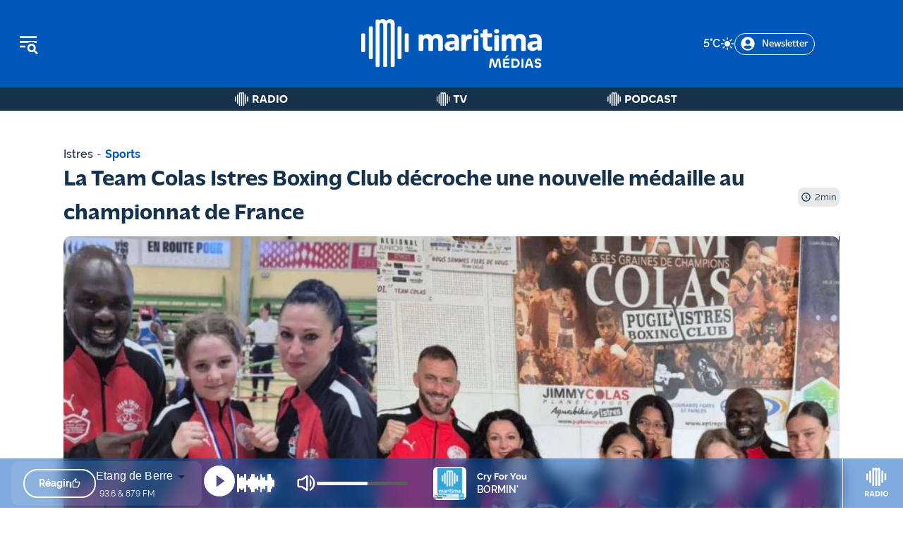

--- FILE ---
content_type: text/html; charset=utf-8
request_url: https://maritima.fr/actualites/sorties/aix-en-provence/7147/frero-delavega-interview-et-show-case-prive-a-aix-en-provence-pour-maritima.html
body_size: 60528
content:
<!DOCTYPE html><html lang="fr"><head><meta charSet="utf-8"/><meta name="viewport" content="width=device-width, initial-scale=1"/><link rel="preload" as="image" imageSrcSet="/_next/image?url=%2Fassets%2FLogoMaritima.png&amp;w=256&amp;q=75 1x, /_next/image?url=%2Fassets%2FLogoMaritima.png&amp;w=640&amp;q=75 2x" fetchPriority="high"/><link rel="preload" as="image" imageSrcSet="/_next/image?url=%2Fassets%2FLogoMaritima.png&amp;w=256&amp;q=75 1x, /_next/image?url=%2Fassets%2FLogoMaritima.png&amp;w=384&amp;q=75 2x" fetchPriority="high"/><link rel="stylesheet" href="/_next/static/css/00d0038636532249.css" data-precedence="next"/><link rel="stylesheet" href="/_next/static/css/8b74f3e07333c2f9.css" data-precedence="next"/><link rel="preload" as="script" fetchPriority="low" href="/_next/static/chunks/webpack-1c1ae6a082ade538.js"/><script src="/_next/static/chunks/fd9d1056-e5deac2a882b411f.js" async=""></script><script src="/_next/static/chunks/8069-8f5fbe3de82a893d.js" async=""></script><script src="/_next/static/chunks/main-app-4d1564f0311960d9.js" async=""></script><script src="/_next/static/chunks/ec3863c0-f866a2f8b28efa8c.js" async=""></script><script src="/_next/static/chunks/9081a741-eb4440849614a225.js" async=""></script><script src="/_next/static/chunks/bc9c3264-a3f99564b42525fb.js" async=""></script><script src="/_next/static/chunks/8dc5345f-e7f41c8f3cb9a513.js" async=""></script><script src="/_next/static/chunks/39209d7c-9bf723f1e673940e.js" async=""></script><script src="/_next/static/chunks/3627521c-9a7530283a6d7bf6.js" async=""></script><script src="/_next/static/chunks/2444-629405caccfe0c4e.js" async=""></script><script src="/_next/static/chunks/1749-98693b6d5ad1227e.js" async=""></script><script src="/_next/static/chunks/8792-b0e972f97a46d5f2.js" async=""></script><script src="/_next/static/chunks/1123-34e0608ba0df7c9d.js" async=""></script><script src="/_next/static/chunks/6882-421ed338f77b6eed.js" async=""></script><script src="/_next/static/chunks/6782-1e21d8502511a395.js" async=""></script><script src="/_next/static/chunks/5869-130711f3657ad3f0.js" async=""></script><script src="/_next/static/chunks/1430-6fa0ccc8b495280e.js" async=""></script><script src="/_next/static/chunks/4494-7edec3dc9e43c594.js" async=""></script><script src="/_next/static/chunks/app/layout-294b13841aeaa2b0.js" async=""></script><script src="/_next/static/chunks/8729-ffc6e39988768bf7.js" async=""></script><script src="/_next/static/chunks/3909-1fe49751ad578e38.js" async=""></script><script src="/_next/static/chunks/2513-416cb068e2c418d0.js" async=""></script><script src="/_next/static/chunks/app/actualites/%5Bcategory%5D/%5Bville%5D/%5Bid%5D/%5Btitle%5D/page-5caf5d8b16da06df.js" async=""></script><link rel="preload" href="https://www.googletagmanager.com/gtag/js?id=G-JEG5C8DPPX" as="script"/><title>La Team Colas Istres Boxing Club décroche une nouvelle médaille au championnat de France</title><meta name="description" content="Après les six médailles remportées en boxe éducative garçons, le club de boxe d&#x27;Istres a ajouté une nouvelle médaille, cette fois du côté des filles."/><meta name="keywords" content="Istres, Boxe, Team Colas"/><link rel="canonical" href="https://maritima.fr/actualites/sports/istres/7147/la-team-colas-istres-boxing-club-decroche-une-nouvelle-medaille-au-championnat-de-france"/><meta property="og:title" content="La Team Colas Istres Boxing Club décroche une nouvelle médaille au championnat de France"/><meta property="og:description" content="Après les six médailles remportées en boxe éducative garçons, le club de boxe d&#x27;Istres a ajouté une nouvelle médaille, cette fois du côté des filles."/><meta property="og:url" content="https://maritima.fr/actualites/sports/istres/7147/la-team-colas-istres-boxing-club-decroche-une-nouvelle-medaille-au-championnat-de-france"/><meta property="og:image" content="https://ws.maritima.fr/api/images%2F1747740167560JEANMICHELSITE20250520T132115205.jpg"/><meta property="og:image:width" content="400"/><meta property="og:image:height" content="300"/><meta property="og:image:alt" content="La Team Colas Istres Boxing Club décroche une nouvelle médaille au championnat de France"/><meta property="og:image" content="https://ws.maritima.fr/api/images%2F1747740167560JEANMICHELSITE20250520T132115205.jpg"/><meta property="og:image:width" content="800"/><meta property="og:image:height" content="600"/><meta property="og:image:alt" content="La Team Colas Istres Boxing Club décroche une nouvelle médaille au championnat de France"/><meta property="og:image" content="https://ws.maritima.fr/api/images%2F1747740167560JEANMICHELSITE20250520T132115205.jpg"/><meta property="og:image:width" content="1200"/><meta property="og:image:height" content="900"/><meta property="og:image:alt" content="La Team Colas Istres Boxing Club décroche une nouvelle médaille au championnat de France"/><meta property="og:type" content="article"/><meta name="twitter:card" content="summary_large_image"/><meta name="twitter:site" content="@maritimamedias"/><meta name="twitter:creator" content="@maritimamedias"/><meta name="twitter:title" content="La Team Colas Istres Boxing Club décroche une nouvelle médaille au championnat de France"/><meta name="twitter:description" content="Après les six médailles remportées en boxe éducative garçons, le club de boxe d&#x27;Istres a ajouté une nouvelle médaille, cette fois du côté des filles."/><meta name="twitter:image" content="https://ws.maritima.fr/api/images%2F1747740167560JEANMICHELSITE20250520T132115205.jpg"/><meta name="twitter:image:width" content="400"/><meta name="twitter:image:height" content="300"/><meta name="twitter:image:alt" content="La Team Colas Istres Boxing Club décroche une nouvelle médaille au championnat de France"/><meta name="twitter:image" content="https://ws.maritima.fr/api/images%2F1747740167560JEANMICHELSITE20250520T132115205.jpg"/><meta name="twitter:image:width" content="800"/><meta name="twitter:image:height" content="600"/><meta name="twitter:image:alt" content="La Team Colas Istres Boxing Club décroche une nouvelle médaille au championnat de France"/><meta name="twitter:image" content="https://ws.maritima.fr/api/images%2F1747740167560JEANMICHELSITE20250520T132115205.jpg"/><meta name="twitter:image:width" content="1200"/><meta name="twitter:image:height" content="900"/><meta name="twitter:image:alt" content="La Team Colas Istres Boxing Club décroche une nouvelle médaille au championnat de France"/><link rel="icon" href="/favicon.ico" type="image/x-icon" sizes="16x16"/><link rel="stylesheet" href="https://use.typekit.net/mvl2rja.css"/><link rel="stylesheet" href="https://use.typekit.net/cjv0tww.css"/><script src="/_next/static/chunks/polyfills-c67a75d1b6f99dc8.js" noModule=""></script></head><body><header class="bg-[#0057ba] flex flex-row h-[124px] items-center justify-between sticky top-0 z-[5]" style="z-index:99"><button aria-label="Ouvrir le menu" class="w-[283px] flex items-center pl-[24px]"><div class="grid grid-cols-1 gap-1 w-6 cursor-pointer "><svg xmlns="http://www.w3.org/2000/svg" width="32" height="32" viewBox="0 0 42 42" fill="none"><path d="M33.7925 33.075L39.1825 38.5L36.75 40.9325L31.29 35.56C30.0825 36.3125 28.6475 36.75 27.125 36.75C22.75 36.75 19.25 33.25 19.25 28.875C19.25 24.5 22.75 21 27.125 21C31.5 21 35 24.5 35 28.875C35 30.415 34.5625 31.8675 33.7925 33.075ZM27.125 33.25C29.54 33.25 31.5 31.29 31.5 28.875C31.5 26.46 29.54 24.5 27.125 24.5C24.71 24.5 22.75 26.46 22.75 28.875C22.75 31.29 24.71 33.25 27.125 33.25ZM36.75 7V10.5H5.25V7H36.75ZM5.25 28V24.5H15.75V28H5.25ZM5.25 19.25V15.75H36.75V19.25H33.1975C31.43 18.1475 29.3475 17.5 27.125 17.5C24.9025 17.5 22.82 18.1475 21.0525 19.25H5.25Z" fill="white"></path></svg></div></button><div class="w-[283px] flex items-center justify-center"><div class="logo-responsive"><a aria-label="tall logo" href="/"><img alt="LogoMaritima" fetchPriority="high" width="228" height="182" decoding="async" data-nimg="1" style="color:transparent;width:auto;height:auto" srcSet="/_next/image?url=%2Fassets%2FLogoMaritima.png&amp;w=256&amp;q=75 1x, /_next/image?url=%2Fassets%2FLogoMaritima.png&amp;w=640&amp;q=75 2x" src="/_next/image?url=%2Fassets%2FLogoMaritima.png&amp;w=640&amp;q=75"/></a></div><div class="logo-responsive-mobile"><a aria-label="tiny logo mobile" href="/"><svg width="40" height="40" viewBox="0 0 101 101" fill="none" xmlns="http://www.w3.org/2000/svg"><g clip-path="url(#clip0_944_9516)"><path d="M60.6582 0C58.3969 0 56.4263 0.597633 54.7868 1.78482C54.06 2.30977 53.422 2.93163 52.9051 3.63426C52.4125 2.95586 51.8471 2.34208 51.2091 1.81713C49.7554 0.613785 47.8333 0 45.4912 0C43.3026 0 41.4774 0.50072 40.0721 1.47793C39.6118 1.80098 39.1757 2.14825 38.7557 2.51975C38.2873 1.48601 37.2536 0.79146 36.0825 0.79146H32.8925C31.2772 0.79146 29.9528 2.11594 29.9528 3.73925V98.0441C29.9528 99.6674 31.2692 100.992 32.8925 100.992H36.1956C37.8108 100.992 39.1353 99.6674 39.1353 98.0441V13.0672C39.1353 11.8234 39.313 10.8705 39.6764 10.2163C40.0156 9.60251 40.4436 9.1664 40.9524 8.92412C41.5097 8.66568 42.0992 8.52839 42.6969 8.52839C43.6902 8.52839 44.4494 8.81105 45.0147 9.40061C45.5801 9.98209 45.8708 10.9512 45.8708 12.2757V98.0522C45.8708 99.6755 47.1872 101 48.8024 101H52.1056C53.7208 101 55.0372 99.6755 55.0372 98.0522V13.0672C55.0372 11.7911 55.2149 10.822 55.5783 10.1678C55.9175 9.54598 56.3455 9.11794 56.8382 8.87566C57.3793 8.61722 57.9608 8.48801 58.5503 8.48801C59.5437 8.48801 60.3109 8.77875 60.8924 9.38446C61.4739 9.98209 61.7646 10.9593 61.7646 12.2838V98.0603C61.7646 99.6836 63.081 101.008 64.6962 101.008H67.9994C69.6146 101.008 70.9391 99.6836 70.9391 98.0603V10.1517C70.9391 7.12314 70.0749 4.65185 68.3709 2.80242C66.6507 0.944907 64.0502 0 60.6582 0Z" fill="white"></path><path d="M6.2437 30.5439H2.94056C1.32534 30.5439 0.000854492 31.8684 0.000854492 33.4917V67.5084C0.000854492 69.1317 1.31726 70.4561 2.93249 70.4561H6.23562C7.85085 70.4561 9.17533 69.1317 9.17533 67.5084V33.4917C9.17533 31.8684 7.85892 30.5439 6.23562 30.5439H6.2437Z" fill="white"></path><path d="M98.0616 30.5439H94.7584C93.1432 30.5439 91.8268 31.8684 91.8268 33.4917V67.5084C91.8268 69.1317 93.1432 70.4561 94.7584 70.4561H98.0616C99.6768 70.4561 101.001 69.1317 101.001 67.5084V33.4917C101.001 31.8684 99.6849 30.5439 98.0616 30.5439Z" fill="white"></path><path d="M21.492 15.8457H18.1888C16.5736 15.8457 15.2572 17.1702 15.2572 18.7935V82.1991C15.2572 83.8224 16.5736 85.1469 18.1888 85.1469H21.492C23.1072 85.1469 24.4317 83.8224 24.4317 82.1991V18.7935C24.4317 17.1702 23.1153 15.8457 21.492 15.8457Z" fill="white"></path><path d="M83.2349 15.8457H79.9318C78.3165 15.8457 77.0001 17.1702 77.0001 18.7935V82.1991C77.0001 83.8224 78.3165 85.1469 79.9318 85.1469H83.2349C84.8501 85.1469 86.1746 83.8224 86.1746 82.1991V18.7935C86.1746 17.1702 84.8582 15.8457 83.2349 15.8457Z" fill="white"></path></g><defs><clipPath id="clip0_944_9516"><rect width="101" height="101" fill="white"></rect></clipPath></defs></svg></a></div></div><div class="w-[283px] flex flex-row items-center justify-end md:justify-normal  md:pl-0 gap-2"><div class="lining-nums text-white font-[600] flex flex-row gap-2 pr-[24px] md:pr-0 items-center font-massilia"><p class="font-[600]">°C</p><div>
<svg height="20" viewBox="0 0 512 512" fill="none" xmlns="http://www.w3.org/2000/svg">
<path d="M256 118C250.165 118 244.569 115.682 240.444 111.556C236.318 107.431 234 101.835 234 96V48C234 42.1652 236.318 36.5694 240.444 32.4436C244.569 28.3178 250.165 26 256 26C261.835 26 267.431 28.3178 271.556 32.4436C275.682 36.5694 278 42.1652 278 48V96C278 101.835 275.682 107.431 271.556 111.556C267.431 115.682 261.835 118 256 118Z" fill="white"/>
<path d="M256 486C250.165 486 244.569 483.682 240.444 479.556C236.318 475.431 234 469.835 234 464V416C234 410.165 236.318 404.569 240.444 400.444C244.569 396.318 250.165 394 256 394C261.835 394 267.431 396.318 271.556 400.444C275.682 404.569 278 410.165 278 416V464C278 469.835 275.682 475.431 271.556 479.556C267.431 483.682 261.835 486 256 486Z" fill="white"/>
<path d="M369.14 164.86C364.79 164.859 360.537 163.569 356.92 161.152C353.303 158.736 350.484 155.301 348.818 151.282C347.153 147.263 346.717 142.841 347.564 138.574C348.412 134.307 350.505 130.387 353.58 127.31L387.52 93.37C391.664 89.3339 397.23 87.0923 403.015 87.1304C408.799 87.1685 414.336 89.4832 418.426 93.5735C422.517 97.6639 424.831 103.201 424.87 108.985C424.908 114.769 422.666 120.336 418.63 124.48L384.69 158.42C382.65 160.465 380.226 162.086 377.557 163.191C374.889 164.296 372.028 164.863 369.14 164.86Z" fill="white"/>
<path d="M108.92 425.08C104.569 425.08 100.315 423.789 96.6976 421.371C93.0799 418.952 90.2605 415.516 88.596 411.495C86.9315 407.475 86.4967 403.051 87.3465 398.784C88.1963 394.516 90.2925 390.596 93.3702 387.52L127.31 353.58C129.343 351.493 131.77 349.83 134.451 348.689C137.131 347.548 140.012 346.95 142.925 346.931C145.839 346.911 148.727 347.471 151.422 348.577C154.117 349.683 156.566 351.314 158.626 353.374C160.687 355.434 162.317 357.883 163.423 360.578C164.529 363.273 165.089 366.162 165.07 369.075C165.05 371.988 164.453 374.869 163.311 377.55C162.17 380.23 160.507 382.657 158.42 384.69L124.48 418.63C122.439 420.677 120.014 422.301 117.344 423.408C114.674 424.515 111.811 425.083 108.92 425.08Z" fill="white"/>
<path d="M464 278H416C410.165 278 404.569 275.682 400.444 271.556C396.318 267.431 394 261.835 394 256C394 250.165 396.318 244.569 400.444 240.444C404.569 236.318 410.165 234 416 234H464C469.835 234 475.431 236.318 479.556 240.444C483.682 244.569 486 250.165 486 256C486 261.835 483.682 267.431 479.556 271.556C475.431 275.682 469.835 278 464 278Z" fill="white"/>
<path d="M96 278H48C42.1652 278 36.5694 275.682 32.4436 271.556C28.3178 267.431 26 261.835 26 256C26 250.165 28.3178 244.569 32.4436 240.444C36.5694 236.318 42.1652 234 48 234H96C101.835 234 107.431 236.318 111.556 240.444C115.682 244.569 118 250.165 118 256C118 261.835 115.682 267.431 111.556 271.556C107.431 275.682 101.835 278 96 278Z" fill="white"/>
<path d="M403.08 425.08C400.189 425.083 397.327 424.515 394.656 423.408C391.986 422.301 389.561 420.677 387.52 418.63L353.58 384.69C349.544 380.546 347.302 374.979 347.34 369.195C347.378 363.411 349.693 357.874 353.783 353.783C357.874 349.693 363.411 347.378 369.195 347.34C374.979 347.302 380.546 349.544 384.69 353.58L418.63 387.52C421.708 390.596 423.804 394.516 424.654 398.783C425.503 403.051 425.069 407.475 423.404 411.495C421.74 415.516 418.92 418.952 415.303 421.37C411.685 423.788 407.431 425.079 403.08 425.08Z" fill="white"/>
<path d="M142.86 164.86C139.971 164.866 137.11 164.3 134.441 163.194C131.772 162.089 129.349 160.466 127.31 158.42L93.37 124.48C89.3339 120.336 87.0923 114.769 87.1304 108.985C87.1685 103.201 89.4832 97.6639 93.5735 93.5735C97.6639 89.4832 103.201 87.1685 108.985 87.1304C114.769 87.0923 120.336 89.3339 124.48 93.37L158.42 127.31C161.495 130.387 163.588 134.307 164.436 138.574C165.283 142.841 164.847 147.263 163.181 151.282C161.516 155.301 158.697 158.736 155.08 161.152C151.463 163.569 147.21 164.859 142.86 164.86Z" fill="white"/>
<path d="M256 358C235.826 358 216.106 352.018 199.332 340.81C182.558 329.602 169.484 313.672 161.764 295.034C154.044 276.396 152.024 255.887 155.96 236.101C159.896 216.315 169.61 198.14 183.875 183.875C198.14 169.61 216.315 159.896 236.101 155.96C255.887 152.024 276.396 154.044 295.034 161.764C313.672 169.484 329.602 182.558 340.81 199.332C352.018 216.106 358 235.826 358 256C357.968 283.042 347.212 308.968 328.09 328.09C308.968 347.212 283.042 357.968 256 358Z" fill="white"/>
</svg>
</div></div><button class=" items-center border border-white border-solid rounded-[30px] p-1 pl-2 pr-2 hidden md:block"><div class="flex flex-row justify-center items-center"><svg stroke="currentColor" fill="currentColor" stroke-width="0" viewBox="0 0 496 512" color="white" class="mr-[10px] w-[20px] h-[20px]" style="color:white" height="1em" width="1em" xmlns="http://www.w3.org/2000/svg"><path d="M248 8C111 8 0 119 0 256s111 248 248 248 248-111 248-248S385 8 248 8zm0 96c48.6 0 88 39.4 88 88s-39.4 88-88 88-88-39.4-88-88 39.4-88 88-88zm0 344c-58.7 0-111.3-26.6-146.5-68.2 18.8-35.4 55.6-59.8 98.5-59.8 2.4 0 4.8.4 7.1 1.1 13 4.2 26.6 6.9 40.9 6.9 14.3 0 28-2.7 40.9-6.9 2.3-.7 4.7-1.1 7.1-1.1 42.9 0 79.7 24.4 98.5 59.8C359.3 421.4 306.7 448 248 448z"></path></svg><p class="text-white text-[14px] md-text[20px] font-[Massilia] font-[400]">Newsletter</p></div></button></div></header><nav class="flex flex-row items-center justify-center mx-auto w-full nav-responsive sticky top-[124px] z-[2]" style="z-index:99"><div class="w-full md:max-w-[810px] flex flex-row justify-around"><div class="md:w-[270px]  flex items-center justify-center"><a aria-label="Radio" href="/radio"><svg xmlns="http://www.w3.org/2000/svg" width="95" height="19" viewBox="0 0 95 24" fill="none"><g clip-path="url(#clip0_1632_5779)"><path d="M14.5533 0C14.0329 0 13.5783 0.137353 13.203 0.410124C12.9941 0.561019 12.8258 0.740932 12.6942 0.947928C12.5646 0.744801 12.4079 0.564888 12.228 0.413993C11.8972 0.139287 11.458 0 10.9202 0C10.4173 0 9.99747 0.114138 9.67633 0.336611C9.5177 0.448815 9.38035 0.564888 9.2604 0.680961C9.2043 0.396582 8.95475 0.189586 8.66456 0.189586H7.90042C7.56574 0.189586 7.29297 0.464292 7.29297 0.798968V23.3887C7.29297 23.7253 7.56574 23.9981 7.90042 23.9981H8.69165C9.02632 23.9981 9.2991 23.7234 9.2991 23.3887V3.03337C9.2991 2.71997 9.34746 2.47429 9.44032 2.30405C9.53124 2.13768 9.64925 2.01967 9.79047 1.95389C9.9375 1.88425 10.0923 1.84943 10.249 1.84943C10.514 1.84943 10.7191 1.92681 10.8738 2.08738C11.0266 2.24601 11.106 2.49944 11.106 2.84379V23.3906C11.106 23.7272 11.3787 24 11.7115 24H12.5027C12.8374 24 13.1082 23.7253 13.1082 23.3906V3.03337C13.1082 2.71224 13.1566 2.46268 13.2494 2.29244C13.3404 2.12607 13.4564 2.00806 13.5938 1.94229C13.7369 1.87458 13.8898 1.83976 14.0465 1.83976C14.3115 1.83976 14.5185 1.91907 14.6771 2.08351C14.8338 2.24601 14.9151 2.50137 14.9151 2.84572V23.3926C14.9151 23.7292 15.1879 24.0019 15.5206 24.0019H16.3118C16.6465 24.0019 16.9193 23.7272 16.9193 23.3926V2.335C16.9193 1.63469 16.72 1.064 16.3292 0.640335C15.9365 0.214735 15.3388 0 14.5533 0Z" fill="white"></path><path d="M1.39868 7.15979H0.607448C0.272771 7.15979 0 7.4345 0 7.76917V15.9175C0 16.2541 0.272771 16.5269 0.605513 16.5269H1.39674C1.73142 16.5269 2.00419 16.2522 2.00419 15.9175V7.76917C2.00419 7.43256 1.73142 7.15979 1.39674 7.15979H1.39868Z" fill="white"></path><path d="M23.3928 7.15979H22.6016C22.2669 7.15979 21.9961 7.4345 21.9961 7.76917V15.9175C21.9961 16.2541 22.2689 16.5269 22.6016 16.5269H23.3928C23.7275 16.5269 24.0003 16.2522 24.0003 15.9175V7.76917C24.0003 7.43256 23.7275 7.15979 23.3928 7.15979Z" fill="white"></path><path d="M5.25221 3.62927H4.46098C4.12631 3.62927 3.85547 3.90398 3.85547 4.23865V19.4268C3.85547 19.7634 4.12824 20.0362 4.46098 20.0362H5.25221C5.58689 20.0362 5.85966 19.7615 5.85966 19.4268V4.23865C5.85966 3.90204 5.58689 3.62927 5.25221 3.62927Z" fill="white"></path><path d="M19.7483 3.62927H18.9571C18.6224 3.62927 18.3516 3.90398 18.3516 4.23865V19.4268C18.3516 19.7634 18.6243 20.0362 18.9571 20.0362H19.7483C20.083 20.0362 20.3558 19.7615 20.3558 19.4268V4.23865C20.3558 3.90204 20.083 3.62927 19.7483 3.62927Z" fill="white"></path></g><path d="M34.8363 18.5H31.9563V5.04H37.1363C40.1763 5.04 42.5163 6.46 42.5163 9.32C42.5163 11.16 41.4363 12.58 39.7163 13.04C40.5763 13.52 41.0763 14.44 41.7763 15.84L43.0763 18.5H39.9163L38.7163 16.1C38.0963 14.86 37.5163 14.2 35.9963 14.2H34.8563L34.8363 18.5ZM37.1763 7.74H34.8763L34.8563 11.6H37.1363C38.5163 11.6 39.5163 10.88 39.5163 9.62C39.5163 8.3 38.4963 7.74 37.1763 7.74ZM44.4844 18.5L48.0444 6.94C48.5044 5.48 49.7044 4.78 50.9644 4.78C52.2444 4.78 53.4444 5.48 53.9044 6.94L57.4644 18.5H54.4844L53.7044 15.74L48.2444 15.76L47.4644 18.5H44.4844ZM50.5444 7.8L49.0044 13.14H52.9444L51.4244 7.8C51.3444 7.52 51.2244 7.4 50.9844 7.4C50.7644 7.4 50.6244 7.52 50.5444 7.8ZM72.0488 11.78C72.0488 15.92 68.9688 18.5 64.7288 18.5H59.7688V5.04H64.7888C69.1488 5.04 72.0488 7.72 72.0488 11.78ZM69.0488 11.78C69.0488 9.36 67.3288 7.74 64.7888 7.74H62.6888V15.88H64.7288C67.2488 15.88 69.0488 14.3 69.0488 11.78ZM74.7492 5.04H77.6692V18.5H74.7492V5.04ZM87.1531 18.76C83.1731 18.76 80.1531 15.76 80.1531 11.78C80.1531 7.82 83.1731 4.8 87.1531 4.8C91.1531 4.8 94.1731 7.82 94.1731 11.78C94.1731 15.76 91.1331 18.76 87.1531 18.76ZM87.1531 16C89.3931 16 91.1531 14.16 91.1531 11.78C91.1531 9.4 89.4131 7.56 87.1531 7.56C84.9131 7.56 83.1531 9.4 83.1531 11.78C83.1531 14.16 84.9131 16 87.1531 16Z" fill="white"></path><defs><clipPath id="clip0_1632_5779"><rect width="24" height="24" fill="white"></rect></clipPath></defs></svg></a></div><div class="md:w-[270px] flex items-center justify-center"><a aria-label="Tv" href="/tv"><svg xmlns="http://www.w3.org/2000/svg" width="55" height="19" viewBox="0 0 55 24" fill="none"><g clip-path="url(#clip0_1632_5781)"><path d="M14.5533 0C14.0329 0 13.5783 0.137353 13.203 0.410124C12.9941 0.561019 12.8258 0.740932 12.6942 0.947928C12.5646 0.744801 12.4079 0.564888 12.228 0.413993C11.8972 0.139287 11.458 0 10.9202 0C10.4173 0 9.99747 0.114138 9.67633 0.336611C9.5177 0.448815 9.38035 0.564888 9.2604 0.680961C9.2043 0.396582 8.95475 0.189586 8.66456 0.189586H7.90042C7.56574 0.189586 7.29297 0.464292 7.29297 0.798968V23.3887C7.29297 23.7253 7.56574 23.9981 7.90042 23.9981H8.69165C9.02632 23.9981 9.2991 23.7234 9.2991 23.3887V3.03337C9.2991 2.71997 9.34746 2.47429 9.44032 2.30405C9.53124 2.13768 9.64925 2.01967 9.79047 1.95389C9.9375 1.88425 10.0923 1.84943 10.249 1.84943C10.514 1.84943 10.7191 1.92681 10.8738 2.08738C11.0266 2.24601 11.106 2.49944 11.106 2.84379V23.3906C11.106 23.7272 11.3787 24 11.7115 24H12.5027C12.8374 24 13.1082 23.7253 13.1082 23.3906V3.03337C13.1082 2.71224 13.1566 2.46268 13.2494 2.29244C13.3404 2.12607 13.4564 2.00806 13.5938 1.94229C13.7369 1.87458 13.8898 1.83976 14.0465 1.83976C14.3115 1.83976 14.5185 1.91907 14.6771 2.08351C14.8338 2.24601 14.9151 2.50137 14.9151 2.84572V23.3926C14.9151 23.7292 15.1879 24.0019 15.5206 24.0019H16.3118C16.6465 24.0019 16.9193 23.7272 16.9193 23.3926V2.335C16.9193 1.63469 16.72 1.064 16.3292 0.640335C15.9365 0.214735 15.3388 0 14.5533 0Z" fill="white"></path><path d="M1.39868 7.15979H0.607448C0.272771 7.15979 0 7.4345 0 7.76917V15.9175C0 16.2541 0.272771 16.5269 0.605513 16.5269H1.39674C1.73142 16.5269 2.00419 16.2522 2.00419 15.9175V7.76917C2.00419 7.43256 1.73142 7.15979 1.39674 7.15979H1.39868Z" fill="white"></path><path d="M23.3928 7.15979H22.6016C22.2669 7.15979 21.9961 7.4345 21.9961 7.76917V15.9175C21.9961 16.2541 22.2689 16.5269 22.6016 16.5269H23.3928C23.7275 16.5269 24.0003 16.2522 24.0003 15.9175V7.76917C24.0003 7.43256 23.7275 7.15979 23.3928 7.15979Z" fill="white"></path><path d="M5.25221 3.62927H4.46098C4.12631 3.62927 3.85547 3.90398 3.85547 4.23865V19.4268C3.85547 19.7634 4.12824 20.0362 4.46098 20.0362H5.25221C5.58689 20.0362 5.85966 19.7615 5.85966 19.4268V4.23865C5.85966 3.90204 5.58689 3.62927 5.25221 3.62927Z" fill="white"></path><path d="M19.7483 3.62927H18.9571C18.6224 3.62927 18.3516 3.90398 18.3516 4.23865V19.4268C18.3516 19.7634 18.6243 20.0362 18.9571 20.0362H19.7483C20.083 20.0362 20.3558 19.7615 20.3558 19.4268V4.23865C20.3558 3.90204 20.083 3.62927 19.7483 3.62927Z" fill="white"></path></g><path d="M41.1493 5.04V7.74H37.1893V18.5H34.2693V7.74H30.3093V5.04H41.1493ZM48.2151 18.78C46.6551 18.78 45.6951 17.96 45.1751 16.3L41.7151 5.04H44.7151L47.8151 15.46C47.8951 15.72 48.0351 15.86 48.2351 15.86C48.4351 15.86 48.5551 15.72 48.6351 15.46L51.7151 5.04H54.7151L51.2551 16.3C50.7351 17.96 49.7751 18.78 48.2151 18.78Z" fill="white"></path><defs><clipPath id="clip0_1632_5781"><rect width="24" height="24" fill="white"></rect></clipPath></defs></svg></a></div><div class="md:w-[270px]  flex items-center justify-center"><a aria-label="Podcast" href="/podcast"><svg xmlns="http://www.w3.org/2000/svg" width="125" height="19" viewBox="0 0 125 24" fill="none"><g clip-path="url(#clip0_1632_5780)"><path d="M14.5533 0C14.0329 0 13.5783 0.137353 13.203 0.410124C12.9941 0.561019 12.8258 0.740932 12.6942 0.947928C12.5646 0.744801 12.4079 0.564888 12.228 0.413993C11.8972 0.139287 11.458 0 10.9202 0C10.4173 0 9.99747 0.114138 9.67633 0.336611C9.5177 0.448815 9.38035 0.564888 9.2604 0.680961C9.2043 0.396582 8.95475 0.189586 8.66456 0.189586H7.90042C7.56574 0.189586 7.29297 0.464292 7.29297 0.798968V23.3887C7.29297 23.7253 7.56574 23.9981 7.90042 23.9981H8.69165C9.02632 23.9981 9.2991 23.7234 9.2991 23.3887V3.03337C9.2991 2.71997 9.34746 2.47429 9.44032 2.30405C9.53124 2.13768 9.64925 2.01967 9.79047 1.95389C9.9375 1.88425 10.0923 1.84943 10.249 1.84943C10.514 1.84943 10.7191 1.92681 10.8738 2.08738C11.0266 2.24601 11.106 2.49944 11.106 2.84379V23.3906C11.106 23.7272 11.3787 24 11.7115 24H12.5027C12.8374 24 13.1082 23.7253 13.1082 23.3906V3.03337C13.1082 2.71224 13.1566 2.46268 13.2494 2.29244C13.3404 2.12607 13.4564 2.00806 13.5938 1.94229C13.7369 1.87458 13.8898 1.83976 14.0465 1.83976C14.3115 1.83976 14.5185 1.91907 14.6771 2.08351C14.8338 2.24601 14.9151 2.50137 14.9151 2.84572V23.3926C14.9151 23.7292 15.1879 24.0019 15.5206 24.0019H16.3118C16.6465 24.0019 16.9193 23.7272 16.9193 23.3926V2.335C16.9193 1.63469 16.72 1.064 16.3292 0.640335C15.9365 0.214735 15.3388 0 14.5533 0Z" fill="white"></path><path d="M1.39868 7.15979H0.607448C0.272771 7.15979 0 7.4345 0 7.76917V15.9175C0 16.2541 0.272771 16.5269 0.605513 16.5269H1.39674C1.73142 16.5269 2.00419 16.2522 2.00419 15.9175V7.76917C2.00419 7.43256 1.73142 7.15979 1.39674 7.15979H1.39868Z" fill="white"></path><path d="M23.3928 7.15979H22.6016C22.2669 7.15979 21.9961 7.4345 21.9961 7.76917V15.9175C21.9961 16.2541 22.2689 16.5269 22.6016 16.5269H23.3928C23.7275 16.5269 24.0003 16.2522 24.0003 15.9175V7.76917C24.0003 7.43256 23.7275 7.15979 23.3928 7.15979Z" fill="white"></path><path d="M5.25221 3.62927H4.46098C4.12631 3.62927 3.85547 3.90398 3.85547 4.23865V19.4268C3.85547 19.7634 4.12824 20.0362 4.46098 20.0362H5.25221C5.58689 20.0362 5.85966 19.7615 5.85966 19.4268V4.23865C5.85966 3.90204 5.58689 3.62927 5.25221 3.62927Z" fill="white"></path><path d="M19.7483 3.62927H18.9571C18.6224 3.62927 18.3516 3.90398 18.3516 4.23865V19.4268C18.3516 19.7634 18.6243 20.0362 18.9571 20.0362H19.7483C20.083 20.0362 20.3558 19.7615 20.3558 19.4268V4.23865C20.3558 3.90204 20.083 3.62927 19.7483 3.62927Z" fill="white"></path></g><path d="M34.8958 18.48L31.9758 18.5V5.04H36.7158C40.5358 5.04 42.8758 6.82 42.8758 9.94C42.8758 13.18 40.5758 14.94 36.8758 14.94H34.8958V18.48ZM36.7958 7.74H34.8958V12.24H36.7958C38.7158 12.24 39.8758 11.5 39.8758 9.94C39.8758 8.46 38.7158 7.74 36.7958 7.74ZM51.1375 18.76C47.1575 18.76 44.1375 15.76 44.1375 11.78C44.1375 7.82 47.1575 4.8 51.1375 4.8C55.1375 4.8 58.1575 7.82 58.1575 11.78C58.1575 15.76 55.1175 18.76 51.1375 18.76ZM51.1375 16C53.3775 16 55.1375 14.16 55.1375 11.78C55.1375 9.4 53.3975 7.56 51.1375 7.56C48.8975 7.56 47.1375 9.4 47.1375 11.78C47.1375 14.16 48.8975 16 51.1375 16ZM72.9081 11.78C72.9081 15.92 69.8281 18.5 65.5881 18.5H60.6281V5.04H65.6481C70.0081 5.04 72.9081 7.72 72.9081 11.78ZM69.9081 11.78C69.9081 9.36 68.1881 7.74 65.6481 7.74H63.5481V15.88H65.5881C68.1081 15.88 69.9081 14.3 69.9081 11.78ZM81.4886 18.78C77.5686 18.78 74.5086 15.68 74.5086 11.78C74.5086 7.88 77.5686 4.78 81.4886 4.78C83.8286 4.78 86.0686 6.02 87.0686 8.12L84.6886 9.46C84.0286 8.3 82.9886 7.56 81.3686 7.56C79.1286 7.56 77.5086 9.34 77.5086 11.78C77.5086 14.22 79.1086 16 81.3686 16C82.9886 16 84.0686 15.26 84.6886 14.1L87.0686 15.44C86.0686 17.54 83.8286 18.78 81.4886 18.78ZM87.7461 18.5L91.3061 6.94C91.7661 5.48 92.9661 4.78 94.2261 4.78C95.5061 4.78 96.7061 5.48 97.1661 6.94L100.726 18.5H97.7461L96.9661 15.74L91.5061 15.76L90.7261 18.5H87.7461ZM93.8061 7.8L92.2661 13.14H96.2061L94.6861 7.8C94.6061 7.52 94.4861 7.4 94.2461 7.4C94.0261 7.4 93.8861 7.52 93.8061 7.8ZM107.35 18.76C104.93 18.76 102.99 17.74 102.13 15.82L104.57 14.6C105.01 15.58 105.95 16.08 107.35 16.08C108.61 16.08 109.57 15.56 109.57 14.6C109.57 13.48 108.51 13.3 107.11 13.06C105.09 12.72 102.35 12 102.35 8.96C102.35 6.6 104.47 4.8 107.25 4.8C109.47 4.8 111.39 5.82 112.25 7.74L109.81 8.96C109.37 8.1 108.49 7.5 107.13 7.5C106.03 7.5 105.27 8.02 105.27 8.84C105.27 9.92 106.39 10.2 107.85 10.46C109.85 10.8 112.49 11.52 112.49 14.58C112.49 17 110.21 18.76 107.35 18.76ZM124.518 5.04V7.74H120.558V18.5H117.638V7.74H113.678V5.04H124.518Z" fill="white"></path><defs><clipPath id="clip0_1632_5780"><rect width="24" height="24" fill="white"></rect></clipPath></defs></svg></a></div></div></nav><header class=" bg-[#0057ba] flex flex-col items-center justify-center hidden" style="position:sticky;top:0;z-index:5"><div class="flex flex-row items-center justify-between w-[90%]"><div class="grid grid-cols-1 gap-1 w-6 cursor-pointer "><svg xmlns="http://www.w3.org/2000/svg" width="32" height="32" viewBox="0 0 42 42" fill="none"><path d="M33.7925 33.075L39.1825 38.5L36.75 40.9325L31.29 35.56C30.0825 36.3125 28.6475 36.75 27.125 36.75C22.75 36.75 19.25 33.25 19.25 28.875C19.25 24.5 22.75 21 27.125 21C31.5 21 35 24.5 35 28.875C35 30.415 34.5625 31.8675 33.7925 33.075ZM27.125 33.25C29.54 33.25 31.5 31.29 31.5 28.875C31.5 26.46 29.54 24.5 27.125 24.5C24.71 24.5 22.75 26.46 22.75 28.875C22.75 31.29 24.71 33.25 27.125 33.25ZM36.75 7V10.5H5.25V7H36.75ZM5.25 28V24.5H15.75V28H5.25ZM5.25 19.25V15.75H36.75V19.25H33.1975C31.43 18.1475 29.3475 17.5 27.125 17.5C24.9025 17.5 22.82 18.1475 21.0525 19.25H5.25Z" fill="white"></path></svg></div><div><a style="cursor:pointer" href="/"><div class="logo-responsive"><img alt="logo" fetchPriority="high" width="178" height="182" decoding="async" data-nimg="1" style="color:transparent;width:auto;height:auto" srcSet="/_next/image?url=%2Fassets%2FLogoMaritima.png&amp;w=256&amp;q=75 1x, /_next/image?url=%2Fassets%2FLogoMaritima.png&amp;w=384&amp;q=75 2x" src="/_next/image?url=%2Fassets%2FLogoMaritima.png&amp;w=384&amp;q=75"/></div><div class="logo-responsive-mobile"><svg width="40" height="40" viewBox="0 0 101 101" fill="none" xmlns="http://www.w3.org/2000/svg"><g clip-path="url(#clip0_944_9516)"><path d="M60.6582 0C58.3969 0 56.4263 0.597633 54.7868 1.78482C54.06 2.30977 53.422 2.93163 52.9051 3.63426C52.4125 2.95586 51.8471 2.34208 51.2091 1.81713C49.7554 0.613785 47.8333 0 45.4912 0C43.3026 0 41.4774 0.50072 40.0721 1.47793C39.6118 1.80098 39.1757 2.14825 38.7557 2.51975C38.2873 1.48601 37.2536 0.79146 36.0825 0.79146H32.8925C31.2772 0.79146 29.9528 2.11594 29.9528 3.73925V98.0441C29.9528 99.6674 31.2692 100.992 32.8925 100.992H36.1956C37.8108 100.992 39.1353 99.6674 39.1353 98.0441V13.0672C39.1353 11.8234 39.313 10.8705 39.6764 10.2163C40.0156 9.60251 40.4436 9.1664 40.9524 8.92412C41.5097 8.66568 42.0992 8.52839 42.6969 8.52839C43.6902 8.52839 44.4494 8.81105 45.0147 9.40061C45.5801 9.98209 45.8708 10.9512 45.8708 12.2757V98.0522C45.8708 99.6755 47.1872 101 48.8024 101H52.1056C53.7208 101 55.0372 99.6755 55.0372 98.0522V13.0672C55.0372 11.7911 55.2149 10.822 55.5783 10.1678C55.9175 9.54598 56.3455 9.11794 56.8382 8.87566C57.3793 8.61722 57.9608 8.48801 58.5503 8.48801C59.5437 8.48801 60.3109 8.77875 60.8924 9.38446C61.4739 9.98209 61.7646 10.9593 61.7646 12.2838V98.0603C61.7646 99.6836 63.081 101.008 64.6962 101.008H67.9994C69.6146 101.008 70.9391 99.6836 70.9391 98.0603V10.1517C70.9391 7.12314 70.0749 4.65185 68.3709 2.80242C66.6507 0.944907 64.0502 0 60.6582 0Z" fill="white"></path><path d="M6.2437 30.5439H2.94056C1.32534 30.5439 0.000854492 31.8684 0.000854492 33.4917V67.5084C0.000854492 69.1317 1.31726 70.4561 2.93249 70.4561H6.23562C7.85085 70.4561 9.17533 69.1317 9.17533 67.5084V33.4917C9.17533 31.8684 7.85892 30.5439 6.23562 30.5439H6.2437Z" fill="white"></path><path d="M98.0616 30.5439H94.7584C93.1432 30.5439 91.8268 31.8684 91.8268 33.4917V67.5084C91.8268 69.1317 93.1432 70.4561 94.7584 70.4561H98.0616C99.6768 70.4561 101.001 69.1317 101.001 67.5084V33.4917C101.001 31.8684 99.6849 30.5439 98.0616 30.5439Z" fill="white"></path><path d="M21.492 15.8457H18.1888C16.5736 15.8457 15.2572 17.1702 15.2572 18.7935V82.1991C15.2572 83.8224 16.5736 85.1469 18.1888 85.1469H21.492C23.1072 85.1469 24.4317 83.8224 24.4317 82.1991V18.7935C24.4317 17.1702 23.1153 15.8457 21.492 15.8457Z" fill="white"></path><path d="M83.2349 15.8457H79.9318C78.3165 15.8457 77.0001 17.1702 77.0001 18.7935V82.1991C77.0001 83.8224 78.3165 85.1469 79.9318 85.1469H83.2349C84.8501 85.1469 86.1746 83.8224 86.1746 82.1991V18.7935C86.1746 17.1702 84.8582 15.8457 83.2349 15.8457Z" fill="white"></path></g><defs><clipPath id="clip0_944_9516"><rect width="101" height="101" fill="white"></rect></clipPath></defs></svg></div></a></div><div class="flex flex-row items-center"><button class=" items-center border border-white border-solid rounded-[30px] p-2 pr-5 pl-5 hidden md:block"><div class="flex flex-row"><svg stroke="currentColor" fill="currentColor" stroke-width="0" viewBox="0 0 496 512" color="white" class="mr-[10px] w-[20px] h-[20px]" style="color:white" height="1em" width="1em" xmlns="http://www.w3.org/2000/svg"><path d="M248 8C111 8 0 119 0 256s111 248 248 248 248-111 248-248S385 8 248 8zm0 96c48.6 0 88 39.4 88 88s-39.4 88-88 88-88-39.4-88-88 39.4-88 88-88zm0 344c-58.7 0-111.3-26.6-146.5-68.2 18.8-35.4 55.6-59.8 98.5-59.8 2.4 0 4.8.4 7.1 1.1 13 4.2 26.6 6.9 40.9 6.9 14.3 0 28-2.7 40.9-6.9 2.3-.7 4.7-1.1 7.1-1.1 42.9 0 79.7 24.4 98.5 59.8C359.3 421.4 306.7 448 248 448z"></path></svg><p class="text-white text-[15px] md-text[20px]">S&#x27;abonner</p></div></button></div></div></header><div style="transition:all 0.2s ease;width:100%;height:100%;position:fixed;top:0px;left:0px;visibility:hidden;background-color:#16324d4d;z-index:99"></div><div style="transition:all 0.5s ease-out;overflow-y:scroll" class="h-[100%] fixed bottom-0 md:max-w-[300px] w-0 bg-white z-[100]"><div class="flex flex-col items-center h-full w-full p-5 gap-[10px]"><div class="flex flex-col gap-[7px] w-full"><div class="w-full flex justify-end"><button aria-label="menu-hamburger"><svg xmlns="http://www.w3.org/2000/svg" width="46" height="46" viewBox="0 0 46 46" fill="none"><path d="M40.25 23C40.25 13.4766 32.5234 5.75 23 5.75C13.4766 5.75 5.75 13.4766 5.75 23C5.75 32.5234 13.4766 40.25 23 40.25C32.5234 40.25 40.25 32.5234 40.25 23Z" stroke="#9298A9" stroke-miterlimit="10"></path><path d="M28.75 28.75L17.25 17.25" stroke="#9298A9" stroke-linecap="round" stroke-linejoin="round"></path><path d="M17.25 28.75L28.75 17.25" stroke="#9298A9" stroke-linecap="round" stroke-linejoin="round"></path></svg></button></div><div class="w-full rounded-[54px] border-[1.5px] h-[42px] flex flex-row items-center border-[#9298A9] pl-3"><span class="cursor-pointer"><svg xmlns="http://www.w3.org/2000/svg" width="22" height="22" viewBox="0 0 22 22" fill="none"><path fill-rule="evenodd" clip-rule="evenodd" d="M15.4627 14.1693C17.7028 11.2923 17.5004 7.13004 14.8557 4.48529C11.9919 1.62144 7.34864 1.62144 4.4848 4.48529C1.62095 7.34913 1.62095 11.9923 4.4848 14.8562C7.12955 17.5009 11.2918 17.7033 14.1688 15.4632C14.1812 15.4772 14.1941 15.4909 14.2075 15.5044L18.0966 19.3935C18.4546 19.7514 19.035 19.7514 19.393 19.3935C19.7509 19.0355 19.7509 18.4551 19.393 18.0971L15.5039 14.208C15.4905 14.1946 15.4767 14.1817 15.4627 14.1693ZM13.5593 5.78165C15.7072 7.92953 15.7072 11.4119 13.5593 13.5598C11.4115 15.7077 7.92904 15.7077 5.78116 13.5598C3.63328 11.4119 3.63328 7.92953 5.78116 5.78165C7.92904 3.63376 11.4115 3.63376 13.5593 5.78165Z" fill="#9298A9"></path></svg></span><input type="text" placeholder="Rechercher un article, un podcast ..." class="w-full rounded-md text-[12px] ml-1"/></div></div><div class="flex flex-col w-full gap-2"><hr class="bg-[#C4C4C4]"/><a href="/radio"><span class="flex flex-row bg-[#03A9F4] items-center p-2 rounded-[5px] gap-2 min-w-[250px]"><svg xmlns="http://www.w3.org/2000/svg" width="32" height="32" viewBox="0 0 32 32" fill="none"><g clip-path="url(#clip0_1722_14566)"><path d="M19.3184 0.0690918C18.6275 0.0690918 18.024 0.251438 17.5257 0.613563C17.2483 0.813887 17.0249 1.05273 16.8503 1.32754C16.6782 1.05787 16.4702 0.819023 16.2313 0.618699C15.7921 0.254006 15.2091 0.0690918 14.4952 0.0690918C13.8274 0.0690918 13.2701 0.220619 12.8438 0.515969C12.6332 0.664928 12.4508 0.819023 12.2916 0.973119C12.2171 0.595585 11.8858 0.320781 11.5006 0.320781H10.4861C10.0418 0.320781 9.67969 0.685474 9.67969 1.12978V31.1193C9.67969 31.5662 10.0418 31.9283 10.4861 31.9283H11.5365C11.9808 31.9283 12.343 31.5636 12.343 31.1193V4.09612C12.343 3.68006 12.4072 3.35389 12.5305 3.12789C12.6512 2.90702 12.8078 2.75035 12.9953 2.66303C13.1905 2.57058 13.396 2.52435 13.604 2.52435C13.9558 2.52435 14.2281 2.62708 14.4335 2.84024C14.6364 3.05084 14.7417 3.38728 14.7417 3.84443V31.1219C14.7417 31.5688 15.1038 31.9309 15.5456 31.9309H16.596C17.0403 31.9309 17.3999 31.5662 17.3999 31.1219V4.09612C17.3999 3.66979 17.4641 3.33849 17.5874 3.11248C17.7081 2.89161 17.8622 2.73494 18.0445 2.64762C18.2346 2.55773 18.4374 2.51151 18.6455 2.51151C18.9973 2.51151 19.2721 2.6168 19.4827 2.83511C19.6908 3.05084 19.7986 3.38985 19.7986 3.847V31.1245C19.7986 31.5714 20.1608 31.9335 20.6025 31.9335H21.6529C22.0972 31.9335 22.4593 31.5688 22.4593 31.1245V3.16898C22.4593 2.23927 22.1948 1.48163 21.676 0.919185C21.1547 0.354168 20.3611 0.0690918 19.3184 0.0690918Z" fill="white"></path><path d="M1.85685 9.57422H0.806433C0.362124 9.57422 0 9.93891 0 10.3832V21.2007C0 21.6476 0.362124 22.0097 0.803865 22.0097H1.85428C2.29859 22.0097 2.66072 21.645 2.66072 21.2007V10.3832C2.66072 9.93634 2.29859 9.57422 1.85428 9.57422H1.85685Z" fill="white"></path><path d="M31.0555 9.57422H30.005C29.5607 9.57422 29.2012 9.93891 29.2012 10.3832V21.2007C29.2012 21.6476 29.5633 22.0097 30.005 22.0097H31.0555C31.4998 22.0097 31.8619 21.645 31.8619 21.2007V10.3832C31.8619 9.93634 31.4998 9.57422 31.0555 9.57422Z" fill="white"></path><path d="M6.97245 4.88721H5.92203C5.47772 4.88721 5.11816 5.2519 5.11816 5.69621V25.8596C5.11816 26.3065 5.48029 26.6686 5.92203 26.6686H6.97245C7.41676 26.6686 7.77888 26.3039 7.77888 25.8596V5.69621C7.77888 5.24933 7.41676 4.88721 6.97245 4.88721Z" fill="white"></path><path d="M26.2166 4.88721H25.1662C24.7219 4.88721 24.3623 5.2519 24.3623 5.69621V25.8596C24.3623 26.3065 24.7244 26.6686 25.1662 26.6686H26.2166C26.6609 26.6686 27.023 26.3039 27.023 25.8596V5.69621C27.023 5.24933 26.6609 4.88721 26.2166 4.88721Z" fill="white"></path></g><defs><clipPath id="clip0_1722_14566"><rect width="31.8618" height="31.8618" fill="white" transform="translate(0 0.0690918)"></rect></clipPath></defs></svg><p class="text-[15px] font-semibold text-white uppercase">replay radio</p></span></a><a href="/tv"><span class="flex flex-row bg-[#FC8A45] items-center p-2 rounded-[5px] gap-2 min-w-[250px]"><svg xmlns="http://www.w3.org/2000/svg" width="32" height="32" viewBox="0 0 32 32" fill="none"><g clip-path="url(#clip0_1722_14566)"><path d="M19.3184 0.0690918C18.6275 0.0690918 18.024 0.251438 17.5257 0.613563C17.2483 0.813887 17.0249 1.05273 16.8503 1.32754C16.6782 1.05787 16.4702 0.819023 16.2313 0.618699C15.7921 0.254006 15.2091 0.0690918 14.4952 0.0690918C13.8274 0.0690918 13.2701 0.220619 12.8438 0.515969C12.6332 0.664928 12.4508 0.819023 12.2916 0.973119C12.2171 0.595585 11.8858 0.320781 11.5006 0.320781H10.4861C10.0418 0.320781 9.67969 0.685474 9.67969 1.12978V31.1193C9.67969 31.5662 10.0418 31.9283 10.4861 31.9283H11.5365C11.9808 31.9283 12.343 31.5636 12.343 31.1193V4.09612C12.343 3.68006 12.4072 3.35389 12.5305 3.12789C12.6512 2.90702 12.8078 2.75035 12.9953 2.66303C13.1905 2.57058 13.396 2.52435 13.604 2.52435C13.9558 2.52435 14.2281 2.62708 14.4335 2.84024C14.6364 3.05084 14.7417 3.38728 14.7417 3.84443V31.1219C14.7417 31.5688 15.1038 31.9309 15.5456 31.9309H16.596C17.0403 31.9309 17.3999 31.5662 17.3999 31.1219V4.09612C17.3999 3.66979 17.4641 3.33849 17.5874 3.11248C17.7081 2.89161 17.8622 2.73494 18.0445 2.64762C18.2346 2.55773 18.4374 2.51151 18.6455 2.51151C18.9973 2.51151 19.2721 2.6168 19.4827 2.83511C19.6908 3.05084 19.7986 3.38985 19.7986 3.847V31.1245C19.7986 31.5714 20.1608 31.9335 20.6025 31.9335H21.6529C22.0972 31.9335 22.4593 31.5688 22.4593 31.1245V3.16898C22.4593 2.23927 22.1948 1.48163 21.676 0.919185C21.1547 0.354168 20.3611 0.0690918 19.3184 0.0690918Z" fill="white"></path><path d="M1.85685 9.57422H0.806433C0.362124 9.57422 0 9.93891 0 10.3832V21.2007C0 21.6476 0.362124 22.0097 0.803865 22.0097H1.85428C2.29859 22.0097 2.66072 21.645 2.66072 21.2007V10.3832C2.66072 9.93634 2.29859 9.57422 1.85428 9.57422H1.85685Z" fill="white"></path><path d="M31.0555 9.57422H30.005C29.5607 9.57422 29.2012 9.93891 29.2012 10.3832V21.2007C29.2012 21.6476 29.5633 22.0097 30.005 22.0097H31.0555C31.4998 22.0097 31.8619 21.645 31.8619 21.2007V10.3832C31.8619 9.93634 31.4998 9.57422 31.0555 9.57422Z" fill="white"></path><path d="M6.97245 4.88721H5.92203C5.47772 4.88721 5.11816 5.2519 5.11816 5.69621V25.8596C5.11816 26.3065 5.48029 26.6686 5.92203 26.6686H6.97245C7.41676 26.6686 7.77888 26.3039 7.77888 25.8596V5.69621C7.77888 5.24933 7.41676 4.88721 6.97245 4.88721Z" fill="white"></path><path d="M26.2166 4.88721H25.1662C24.7219 4.88721 24.3623 5.2519 24.3623 5.69621V25.8596C24.3623 26.3065 24.7244 26.6686 25.1662 26.6686H26.2166C26.6609 26.6686 27.023 26.3039 27.023 25.8596V5.69621C27.023 5.24933 26.6609 4.88721 26.2166 4.88721Z" fill="white"></path></g><defs><clipPath id="clip0_1722_14566"><rect width="31.8618" height="31.8618" fill="white" transform="translate(0 0.0690918)"></rect></clipPath></defs></svg><p class="text-[15px] font-semibold text-white uppercase">Replay TV</p></span></a><a href="/podcast"><span class="flex flex-row bg-[#0057BA] items-center p-2 rounded-[5px] gap-2 min-w-[250px]"><svg xmlns="http://www.w3.org/2000/svg" width="32" height="32" viewBox="0 0 32 32" fill="none"><g clip-path="url(#clip0_1722_14566)"><path d="M19.3184 0.0690918C18.6275 0.0690918 18.024 0.251438 17.5257 0.613563C17.2483 0.813887 17.0249 1.05273 16.8503 1.32754C16.6782 1.05787 16.4702 0.819023 16.2313 0.618699C15.7921 0.254006 15.2091 0.0690918 14.4952 0.0690918C13.8274 0.0690918 13.2701 0.220619 12.8438 0.515969C12.6332 0.664928 12.4508 0.819023 12.2916 0.973119C12.2171 0.595585 11.8858 0.320781 11.5006 0.320781H10.4861C10.0418 0.320781 9.67969 0.685474 9.67969 1.12978V31.1193C9.67969 31.5662 10.0418 31.9283 10.4861 31.9283H11.5365C11.9808 31.9283 12.343 31.5636 12.343 31.1193V4.09612C12.343 3.68006 12.4072 3.35389 12.5305 3.12789C12.6512 2.90702 12.8078 2.75035 12.9953 2.66303C13.1905 2.57058 13.396 2.52435 13.604 2.52435C13.9558 2.52435 14.2281 2.62708 14.4335 2.84024C14.6364 3.05084 14.7417 3.38728 14.7417 3.84443V31.1219C14.7417 31.5688 15.1038 31.9309 15.5456 31.9309H16.596C17.0403 31.9309 17.3999 31.5662 17.3999 31.1219V4.09612C17.3999 3.66979 17.4641 3.33849 17.5874 3.11248C17.7081 2.89161 17.8622 2.73494 18.0445 2.64762C18.2346 2.55773 18.4374 2.51151 18.6455 2.51151C18.9973 2.51151 19.2721 2.6168 19.4827 2.83511C19.6908 3.05084 19.7986 3.38985 19.7986 3.847V31.1245C19.7986 31.5714 20.1608 31.9335 20.6025 31.9335H21.6529C22.0972 31.9335 22.4593 31.5688 22.4593 31.1245V3.16898C22.4593 2.23927 22.1948 1.48163 21.676 0.919185C21.1547 0.354168 20.3611 0.0690918 19.3184 0.0690918Z" fill="white"></path><path d="M1.85685 9.57422H0.806433C0.362124 9.57422 0 9.93891 0 10.3832V21.2007C0 21.6476 0.362124 22.0097 0.803865 22.0097H1.85428C2.29859 22.0097 2.66072 21.645 2.66072 21.2007V10.3832C2.66072 9.93634 2.29859 9.57422 1.85428 9.57422H1.85685Z" fill="white"></path><path d="M31.0555 9.57422H30.005C29.5607 9.57422 29.2012 9.93891 29.2012 10.3832V21.2007C29.2012 21.6476 29.5633 22.0097 30.005 22.0097H31.0555C31.4998 22.0097 31.8619 21.645 31.8619 21.2007V10.3832C31.8619 9.93634 31.4998 9.57422 31.0555 9.57422Z" fill="white"></path><path d="M6.97245 4.88721H5.92203C5.47772 4.88721 5.11816 5.2519 5.11816 5.69621V25.8596C5.11816 26.3065 5.48029 26.6686 5.92203 26.6686H6.97245C7.41676 26.6686 7.77888 26.3039 7.77888 25.8596V5.69621C7.77888 5.24933 7.41676 4.88721 6.97245 4.88721Z" fill="white"></path><path d="M26.2166 4.88721H25.1662C24.7219 4.88721 24.3623 5.2519 24.3623 5.69621V25.8596C24.3623 26.3065 24.7244 26.6686 25.1662 26.6686H26.2166C26.6609 26.6686 27.023 26.3039 27.023 25.8596V5.69621C27.023 5.24933 26.6609 4.88721 26.2166 4.88721Z" fill="white"></path></g><defs><clipPath id="clip0_1722_14566"><rect width="31.8618" height="31.8618" fill="white" transform="translate(0 0.0690918)"></rect></clipPath></defs></svg><p class="text-[15px] font-semibold text-white uppercase">Écouter les podcasts</p></span></a><hr class="bg-[#C4C4C4]"/></div><div class="grid grid-cols-1  w-full"><div class="grid grid-cols-1 "><menu class="flex flex-col gap-1"><a class="flex flex-row items-center p-3 w-full rounded-md bg-[#ebf5fd]" href="/zone/etang-de-berre"><li class="text-[#0057BA]">Martigues - Etang de Berre</li></a><a class="flex flex-row items-center p-3 w-full rounded-md bg-[#ebf5fd]" href="/zone/aix-marseille"><li class="text-[#0057BA]">Marseille - Aix</li></a><hr class="bg-[#C4C4C4] mt-[4px]"/><a class="flex flex-row items-center p-3 w-full rounded-md bg-[#ebf5fd]" href="/themes/om"><li class="text-[#0057BA]">OM</li></a><a class="flex flex-row items-center p-3 w-full rounded-md bg-[#ebf5fd]" href="/agenda"><li class="text-[#0057BA]">Agenda</li></a><hr class="bg-[#C4C4C4] mt-[4px]"/></menu></div></div><div class="grid grid-cols-1  w-full"><hr class="bg-[#C4C4C4] mt-[4px]"/><div class="grid grid-cols-1 gap-2 "><menu></menu></div><hr class="bg-[#C4C4C4] mt-[4px]"/><div class="grid grid-cols-1 gap-2 pb-[50px]"><menu><a class="flex flex-row items-center p-3 w-full rounded-md " href="/nous-contacter"><li>Nous contacter</li></a><a class="flex flex-row items-center p-3 w-full rounded-md " href="/archives"><li>Archives</li></a></menu></div></div></div></div><main class="flex-col gap-0 mb-5 "><div class="flex flex-row"><p class="tecxt-[#333C5B] font-semibold">Istres</p><p class="pl-[5px] pr-[5px]">-</p><div class="flex flex-row gap-1"><p class="text-[#0057BA] font-bold text-[16px]">Sports</p></div></div><h1 class="font-bold text-h1 md:text-h1_md font-massilia text-primary flex items-center mb-2">La Team Colas Istres Boxing Club décroche une nouvelle médaille au championnat de France<span class=" ml-3 p-1 bg-[#1c29381a] h-fit flex justify-center items-center font-light rounded-lg "><svg stroke="currentColor" fill="currentColor" stroke-width="0" viewBox="0 0 24 24" height="15" width="15" xmlns="http://www.w3.org/2000/svg"><path d="M12 2C6.486 2 2 6.486 2 12s4.486 10 10 10 10-4.486 10-10S17.514 2 12 2zm0 18c-4.411 0-8-3.589-8-8s3.589-8 8-8 8 3.589 8 8-3.589 8-8 8z"></path><path d="M13 7h-2v5.414l3.293 3.293 1.414-1.414L13 11.586z"></path></svg><p class="text-[13px] ml-[5px]">2<!-- -->min</p></span></h1><div class="flex flex-col md:flex-row justify-between gap-3   md:items-center mt-[30px]"><div class="flex flex-row items-center gap-2 text-[13px] "><div class="w-[32px] h-[32px] bg-[#0057ba] rounded-full flex items-center justify-center"><img alt="image" loading="lazy" width="0" height="0" decoding="async" data-nimg="1" style="color:transparent;object-fit:cover;width:100%;height:100%;border-radius:50%" sizes="100vw" srcSet="/_next/image?url=https%3A%2F%2Fws.maritima.fr%2Fapi%2Fimages%2F1707844474030test.jpg&amp;w=640&amp;q=75 640w, /_next/image?url=https%3A%2F%2Fws.maritima.fr%2Fapi%2Fimages%2F1707844474030test.jpg&amp;w=750&amp;q=75 750w, /_next/image?url=https%3A%2F%2Fws.maritima.fr%2Fapi%2Fimages%2F1707844474030test.jpg&amp;w=828&amp;q=75 828w, /_next/image?url=https%3A%2F%2Fws.maritima.fr%2Fapi%2Fimages%2F1707844474030test.jpg&amp;w=1080&amp;q=75 1080w, /_next/image?url=https%3A%2F%2Fws.maritima.fr%2Fapi%2Fimages%2F1707844474030test.jpg&amp;w=1200&amp;q=75 1200w, /_next/image?url=https%3A%2F%2Fws.maritima.fr%2Fapi%2Fimages%2F1707844474030test.jpg&amp;w=1920&amp;q=75 1920w, /_next/image?url=https%3A%2F%2Fws.maritima.fr%2Fapi%2Fimages%2F1707844474030test.jpg&amp;w=2048&amp;q=75 2048w, /_next/image?url=https%3A%2F%2Fws.maritima.fr%2Fapi%2Fimages%2F1707844474030test.jpg&amp;w=3840&amp;q=75 3840w" src="/_next/image?url=https%3A%2F%2Fws.maritima.fr%2Fapi%2Fimages%2F1707844474030test.jpg&amp;w=3840&amp;q=75"/></div><p class="text-[#0057BAB2] flex gap-[4px]"><span class="underline">Par <!-- -->Jean-Michel<!-- --> <!-- -->Darras</span><span>20/05/2025 à 13:36</span></p></div><div class="flex flex-row gap-[10px]"><div class="flex flex-row gap-2"><button class="react-share__ShareButton" style="background-color:transparent;border:none;padding:0;font:inherit;color:inherit;cursor:pointer"><svg stroke="currentColor" fill="currentColor" stroke-width="0" viewBox="0 0 512 512" aria-label="facebook" height="30" width="30" xmlns="http://www.w3.org/2000/svg"><path fill-rule="evenodd" d="M480 257.35c0-123.7-100.3-224-224-224s-224 100.3-224 224c0 111.8 81.9 204.47 189 221.29V322.12h-56.89v-64.77H221V208c0-56.13 33.45-87.16 84.61-87.16 24.51 0 50.15 4.38 50.15 4.38v55.13H327.5c-27.81 0-36.51 17.26-36.51 35v42h62.12l-9.92 64.77H291v156.54c107.1-16.81 189-109.48 189-221.31z"></path></svg></button><button class="react-share__ShareButton" style="background-color:transparent;border:none;padding:0;font:inherit;color:inherit;cursor:pointer"><svg xmlns="http://www.w3.org/2000/svg" height="30" viewBox="0 0 25 25" fill="none"><path d="M18.7572 3.04297H21.6856L15.2879 10.3551L22.8142 20.3053H16.9212L12.3055 14.2706L7.02408 20.3053H4.09391L10.9369 12.4841L3.7168 3.04297H9.7595L13.9317 8.55895L18.7572 3.04297ZM17.7294 18.5525H19.352L8.87779 4.70369H7.13651L17.7294 18.5525Z" fill="#16324D"></path></svg></button><button class="react-share__ShareButton" style="background-color:transparent;border:none;padding:0;font:inherit;color:inherit;cursor:pointer"><svg stroke="currentColor" fill="currentColor" stroke-width="0" viewBox="0 0 512 512" aria-label="linkedin" height="30" width="30" xmlns="http://www.w3.org/2000/svg"><path d="M444.17 32H70.28C49.85 32 32 46.7 32 66.89v374.72C32 461.91 49.85 480 70.28 480h373.78c20.54 0 35.94-18.21 35.94-38.39V66.89C480.12 46.7 464.6 32 444.17 32zm-273.3 373.43h-64.18V205.88h64.18zM141 175.54h-.46c-20.54 0-33.84-15.29-33.84-34.43 0-19.49 13.65-34.42 34.65-34.42s33.85 14.82 34.31 34.42c-.01 19.14-13.31 34.43-34.66 34.43zm264.43 229.89h-64.18V296.32c0-26.14-9.34-44-32.56-44-17.74 0-28.24 12-32.91 23.69-1.75 4.2-2.22 9.92-2.22 15.76v113.66h-64.18V205.88h64.18v27.77c9.34-13.3 23.93-32.44 57.88-32.44 42.13 0 74 27.77 74 87.64z"></path></svg></button></div></div></div><div class="flex flex-col md:flex-row mt-[40px] gap-[70px]"><div class="w-[100%] md:w-[70%] flex flex-col"><p class="font-bold">Après les six médailles remportées en boxe éducative garçons, le club de boxe d&#x27;Istres a ajouté une nouvelle médaille, cette fois du côté des filles.</p><div class="flex flex-col gap-5 mt-3 bg-[#efefef] p-[10px] rounded-md hidden"></div><div class="wysiwyg"><p>Le bilan est nettement moins &eacute;lev&eacute; que chez<a href="https://maritima.fr/actualites/sports/istres/7008/la-team-colas-istres-boxing-club-sacree-meilleur-club-de-france-avec-6-medailles-au-championnat-de-france" target="_blank" rel="noopener"> les gar&ccedil;ons qui avaient remport&eacute; 6 m&eacute;dailles, dont deux en or</a>, mais les filles ne sont pas revenues fanny de leur championnat de France de boxe &eacute;ducative qui s'est d&eacute;roul&eacute; au CREPS de Bourges. Si l'objectif initial &eacute;tait de deux m&eacute;dailles d'or, les boxeuses de la Team Colas n'ont finalement obtenu qu'une m&eacute;daille de bronze sur les cinq athl&egrave;tes engag&eacute;es. "<em>En tant que directeur sportif et entra&icirc;neur, je ressens une d&eacute;ception face aux r&eacute;sultats</em>", a soulign&eacute; Jimmy Colas. "<em>Les Championnats de France f&eacute;minins laissent un sentiment mitig&eacute;. Nous esp&eacute;rions forc&eacute;ment de meilleurs r&eacute;sultats"</em>, a ajout&eacute; l'entra&icirc;neure Nadia Poorjabar.&nbsp;</p>
<p>La m&eacute;daille a &eacute;t&eacute; d&eacute;croch&eacute;e par Angelina qui participait &agrave; son tout premier championnat de France. "<em>Elle a su se battre pour aller chercher la m&eacute;daille de bronze. Son engagement &agrave; l'entra&icirc;nement a port&eacute; ses fruits", "elle a montr&eacute; toute sa d&eacute;termination, comme elle l&rsquo;a fait tout au long de la saison. Elle a r&eacute;alis&eacute; une performance solide, qui confirme toutes ses qualit&eacute;s et son potentiel</em>", ont comment&eacute; ses coachs.</p>
<p>Vice-championne de l'ann&eacute;e derni&egrave;re, Ylona a elle &eacute;t&eacute; &eacute;limin&eacute;e en quart de finale "<em>par disqualification pour avoir tap&eacute; trop fort, malgr&eacute; le fait qu'elle dominait l'assaut et menait au point gr&acirc;ce &agrave; sa technique</em>", rapporte Jimmy Colas. <em>"C'est dommage, mais l'ann&eacute;e prochaine, en passant au niveau amateur, elle n'aura plus &agrave; faire face &agrave; ce genre de probl&egrave;me".</em></p>
<p>"<em>Nous avons v&eacute;cu un week-end difficile avec 4 boxeuses sur 5 qui d&eacute;couvraient pour la premi&egrave;re fois le championnat de France. On est d&eacute;&ccedil;u, certes, mais on sait maintenant ce que nous devons travailler pour nous am&eacute;liorer l&rsquo;ann&eacute;e prochaine</em>", a de son c&ocirc;t&eacute; d&eacute;clar&eacute; le pr&eacute;sident du club Gianni Carpagnano.</p>
<p>&nbsp;</p></div><div class="flex flex-col mt-[40px]"><h3 class="text-[#333C5B] text-[32px] font-bold">Tags :</h3><div class="flex flex-row flex-wrap gap-2 mt-[10px]"><a href="/recherche?search=Istres"><div class="px-[15px] py-[10px] bg-[#03a9f40d] border-[1px] border-[#03A9F4] rounded-[10px] cursor-pointer"><p class="text-secondary text-[14px]">Istres</p></div></a><a href="/recherche?search=Boxe"><div class="px-[15px] py-[10px] bg-[#03a9f40d] border-[1px] border-[#03A9F4] rounded-[10px] cursor-pointer"><p class="text-secondary text-[14px]">Boxe</p></div></a><a href="/recherche?search=Team Colas"><div class="px-[15px] py-[10px] bg-[#03a9f40d] border-[1px] border-[#03A9F4] rounded-[10px] cursor-pointer"><p class="text-secondary text-[14px]">Team Colas</p></div></a></div></div></div><div class="flex flex-col w-full md:w-[30%]"></div></div><h4 class="mt-[40px] text-[#333C5B] text-[32px] font-bold">A lire aussi</h4><hr class="mt-[20px] border-[1px] border-[#D9D9D9]"/><div class="grid grid-cols-1 md:grid-cols-2 lg:grid-cols-4 gap-5 mt-5"><a href="/actualites/sports/istres/10317/istres-lelite-de-la-natation-handisport-se-jette-a-leau-ce-week-end-au-stade-nautique"><div class="flex flex-col gap-2 group ease-out duration-500 article-hover-scale"><img alt="Istres : l&#x27;élite de la natation handisport se jette à l&#x27;eau ce week-end au Stade Nautique" loading="lazy" width="0" height="0" decoding="async" data-nimg="1" class="rounded-md w-full h-full object-cover max-h-[180px] min-h-[180px]" style="color:transparent" sizes="100vw" srcSet="/_next/image?url=https%3A%2F%2Fws.maritima.fr%2Fapi%2Fimages%252F1764946223635JEANMICHELSITE20251205T154824168.jpg&amp;w=640&amp;q=75 640w, /_next/image?url=https%3A%2F%2Fws.maritima.fr%2Fapi%2Fimages%252F1764946223635JEANMICHELSITE20251205T154824168.jpg&amp;w=750&amp;q=75 750w, /_next/image?url=https%3A%2F%2Fws.maritima.fr%2Fapi%2Fimages%252F1764946223635JEANMICHELSITE20251205T154824168.jpg&amp;w=828&amp;q=75 828w, /_next/image?url=https%3A%2F%2Fws.maritima.fr%2Fapi%2Fimages%252F1764946223635JEANMICHELSITE20251205T154824168.jpg&amp;w=1080&amp;q=75 1080w, /_next/image?url=https%3A%2F%2Fws.maritima.fr%2Fapi%2Fimages%252F1764946223635JEANMICHELSITE20251205T154824168.jpg&amp;w=1200&amp;q=75 1200w, /_next/image?url=https%3A%2F%2Fws.maritima.fr%2Fapi%2Fimages%252F1764946223635JEANMICHELSITE20251205T154824168.jpg&amp;w=1920&amp;q=75 1920w, /_next/image?url=https%3A%2F%2Fws.maritima.fr%2Fapi%2Fimages%252F1764946223635JEANMICHELSITE20251205T154824168.jpg&amp;w=2048&amp;q=75 2048w, /_next/image?url=https%3A%2F%2Fws.maritima.fr%2Fapi%2Fimages%252F1764946223635JEANMICHELSITE20251205T154824168.jpg&amp;w=3840&amp;q=75 3840w" src="/_next/image?url=https%3A%2F%2Fws.maritima.fr%2Fapi%2Fimages%252F1764946223635JEANMICHELSITE20251205T154824168.jpg&amp;w=3840&amp;q=75"/><div class=" grid grid-cols-1"><div class="flex flex-row gap-1"><p class="text-[#333d5b] text-[14px] md:text-[16px] font-medium">Istres</p><p class="text-[#333d5b] text-[14px] md:text-[16px] font-medium">-</p><p class="text-[#0057BA] font-semibold">Sports</p></div><p class="font-normal font-massilia text-[18px] line-clamp-3 group-hover:text-secondary transition-all duration-500 ease-out">Istres : l&#x27;élite de la natation handisport se jette à l&#x27;eau ce week-end au Stade Nautique</p></div></div></a><a href="/actualites/sports/marseille/10302/marseille-un-tournoi-de-padel-de-niveau-mondial-debarque-au-palais-des-sports-en-2026"><div class="flex flex-col gap-2 group ease-out duration-500 article-hover-scale"><img alt="Marseille : un tournoi de padel de niveau mondial débarque au Palais des Sports en 2026" loading="lazy" width="0" height="0" decoding="async" data-nimg="1" class="rounded-md w-full h-full object-cover max-h-[180px] min-h-[180px]" style="color:transparent" sizes="100vw" srcSet="/_next/image?url=https%3A%2F%2Fws.maritima.fr%2Fapi%2Fimages%252F1764916403160JEANMICHELSITE20251205T073126319.jpg&amp;w=640&amp;q=75 640w, /_next/image?url=https%3A%2F%2Fws.maritima.fr%2Fapi%2Fimages%252F1764916403160JEANMICHELSITE20251205T073126319.jpg&amp;w=750&amp;q=75 750w, /_next/image?url=https%3A%2F%2Fws.maritima.fr%2Fapi%2Fimages%252F1764916403160JEANMICHELSITE20251205T073126319.jpg&amp;w=828&amp;q=75 828w, /_next/image?url=https%3A%2F%2Fws.maritima.fr%2Fapi%2Fimages%252F1764916403160JEANMICHELSITE20251205T073126319.jpg&amp;w=1080&amp;q=75 1080w, /_next/image?url=https%3A%2F%2Fws.maritima.fr%2Fapi%2Fimages%252F1764916403160JEANMICHELSITE20251205T073126319.jpg&amp;w=1200&amp;q=75 1200w, /_next/image?url=https%3A%2F%2Fws.maritima.fr%2Fapi%2Fimages%252F1764916403160JEANMICHELSITE20251205T073126319.jpg&amp;w=1920&amp;q=75 1920w, /_next/image?url=https%3A%2F%2Fws.maritima.fr%2Fapi%2Fimages%252F1764916403160JEANMICHELSITE20251205T073126319.jpg&amp;w=2048&amp;q=75 2048w, /_next/image?url=https%3A%2F%2Fws.maritima.fr%2Fapi%2Fimages%252F1764916403160JEANMICHELSITE20251205T073126319.jpg&amp;w=3840&amp;q=75 3840w" src="/_next/image?url=https%3A%2F%2Fws.maritima.fr%2Fapi%2Fimages%252F1764916403160JEANMICHELSITE20251205T073126319.jpg&amp;w=3840&amp;q=75"/><div class=" grid grid-cols-1"><div class="flex flex-row gap-1"><p class="text-[#333d5b] text-[14px] md:text-[16px] font-medium">Marseille</p><p class="text-[#333d5b] text-[14px] md:text-[16px] font-medium">-</p><p class="text-[#0057BA] font-semibold">Sports</p></div><p class="font-normal font-massilia text-[18px] line-clamp-3 group-hover:text-secondary transition-all duration-500 ease-out">Marseille : un tournoi de padel de niveau mondial débarque au Palais des Sports en 2026</p></div></div></a><a href="/actualites/sports/bouches-du-rhone/10299/agenda-sport-provence-le-programme-des-matchs-de-ce-week-end-du-5-au-7-decembre-2025"><div class="flex flex-col gap-2 group ease-out duration-500 article-hover-scale"><img alt="Agenda Sport Provence : le programme des matchs de ce week-end du 5 au 7 décembre 2025" loading="lazy" width="0" height="0" decoding="async" data-nimg="1" class="rounded-md w-full h-full object-cover max-h-[180px] min-h-[180px]" style="color:transparent" sizes="100vw" srcSet="/_next/image?url=https%3A%2F%2Fws.maritima.fr%2Fapi%2Fimages%252F1757668713447sports.jpg&amp;w=640&amp;q=75 640w, /_next/image?url=https%3A%2F%2Fws.maritima.fr%2Fapi%2Fimages%252F1757668713447sports.jpg&amp;w=750&amp;q=75 750w, /_next/image?url=https%3A%2F%2Fws.maritima.fr%2Fapi%2Fimages%252F1757668713447sports.jpg&amp;w=828&amp;q=75 828w, /_next/image?url=https%3A%2F%2Fws.maritima.fr%2Fapi%2Fimages%252F1757668713447sports.jpg&amp;w=1080&amp;q=75 1080w, /_next/image?url=https%3A%2F%2Fws.maritima.fr%2Fapi%2Fimages%252F1757668713447sports.jpg&amp;w=1200&amp;q=75 1200w, /_next/image?url=https%3A%2F%2Fws.maritima.fr%2Fapi%2Fimages%252F1757668713447sports.jpg&amp;w=1920&amp;q=75 1920w, /_next/image?url=https%3A%2F%2Fws.maritima.fr%2Fapi%2Fimages%252F1757668713447sports.jpg&amp;w=2048&amp;q=75 2048w, /_next/image?url=https%3A%2F%2Fws.maritima.fr%2Fapi%2Fimages%252F1757668713447sports.jpg&amp;w=3840&amp;q=75 3840w" src="/_next/image?url=https%3A%2F%2Fws.maritima.fr%2Fapi%2Fimages%252F1757668713447sports.jpg&amp;w=3840&amp;q=75"/><div class=" grid grid-cols-1"><div class="flex flex-row gap-1"><p class="text-[#333d5b] text-[14px] md:text-[16px] font-medium">Bouches-du-Rhône</p><p class="text-[#333d5b] text-[14px] md:text-[16px] font-medium">-</p><p class="text-[#0057BA] font-semibold">Sports</p></div><p class="font-normal font-massilia text-[18px] line-clamp-3 group-hover:text-secondary transition-all duration-500 ease-out">Agenda Sport Provence : le programme des matchs de ce week-end du 5 au 7 décembre 2025</p></div></div></a><a href="/actualites/sports/aix-en-provence/10258/aix-en-provence-passion-liberte-gratuite-le-phenomene-aixplore-running-club-fait-courir-300-personnes-par-semaine"><div class="flex flex-col gap-2 group ease-out duration-500 article-hover-scale"><img alt="Aix-en-Provence : &quot;Passion, liberté, gratuité&quot;, le phénomène Aixplore Running Club fait courir 300 personnes par semaine" loading="lazy" width="0" height="0" decoding="async" data-nimg="1" class="rounded-md w-full h-full object-cover max-h-[180px] min-h-[180px]" style="color:transparent" sizes="100vw" srcSet="/_next/image?url=https%3A%2F%2Fws.maritima.fr%2Fapi%2Fimages%252F1764771005860aixplorerunning.jpg&amp;w=640&amp;q=75 640w, /_next/image?url=https%3A%2F%2Fws.maritima.fr%2Fapi%2Fimages%252F1764771005860aixplorerunning.jpg&amp;w=750&amp;q=75 750w, /_next/image?url=https%3A%2F%2Fws.maritima.fr%2Fapi%2Fimages%252F1764771005860aixplorerunning.jpg&amp;w=828&amp;q=75 828w, /_next/image?url=https%3A%2F%2Fws.maritima.fr%2Fapi%2Fimages%252F1764771005860aixplorerunning.jpg&amp;w=1080&amp;q=75 1080w, /_next/image?url=https%3A%2F%2Fws.maritima.fr%2Fapi%2Fimages%252F1764771005860aixplorerunning.jpg&amp;w=1200&amp;q=75 1200w, /_next/image?url=https%3A%2F%2Fws.maritima.fr%2Fapi%2Fimages%252F1764771005860aixplorerunning.jpg&amp;w=1920&amp;q=75 1920w, /_next/image?url=https%3A%2F%2Fws.maritima.fr%2Fapi%2Fimages%252F1764771005860aixplorerunning.jpg&amp;w=2048&amp;q=75 2048w, /_next/image?url=https%3A%2F%2Fws.maritima.fr%2Fapi%2Fimages%252F1764771005860aixplorerunning.jpg&amp;w=3840&amp;q=75 3840w" src="/_next/image?url=https%3A%2F%2Fws.maritima.fr%2Fapi%2Fimages%252F1764771005860aixplorerunning.jpg&amp;w=3840&amp;q=75"/><div class=" grid grid-cols-1"><div class="flex flex-row gap-1"><p class="text-[#333d5b] text-[14px] md:text-[16px] font-medium">Aix-en-Provence</p><p class="text-[#333d5b] text-[14px] md:text-[16px] font-medium">-</p><p class="text-[#0057BA] font-semibold">Sports</p></div><p class="font-normal font-massilia text-[18px] line-clamp-3 group-hover:text-secondary transition-all duration-500 ease-out">Aix-en-Provence : &quot;Passion, liberté, gratuité&quot;, le phénomène Aixplore Running Club fait courir 300 personnes par semaine</p></div></div></a></div></main><div class="h-[70px] text-[white] fixed bottom-0 w-full backdrop-filter backdrop-blur-lg flex items-center justify-center lg:justify-start px-4 md:gap-3" style="transition:all 0.5s ease;background-color:rgba(0, 87, 186, 0.50);backdrop-filter:blur(10px);position:fixed;bottom:0;width:100%;z-index:99"><div class="flex flex-row items-center gap-5"><div class="bg-[#FFFFFF]/[.10] min-w-[270px] flex flex-row justify-center items-center p-2 rounded-[10px] gap-4 "><button class="bg-none border-[2px]  border-white p-2 rounded-[71px] flex flex-row justify-center items-center gap-2 pl-5 pr-5 "><p class="text-[14px] font-bold">Réagir</p><span><svg xmlns="http://www.w3.org/2000/svg" height="17" viewBox="0 0 24 25" fill="none"><path d="M5 9.5V21.5H1V9.5H5ZM9 21.5C8.46957 21.5 7.96086 21.2893 7.58579 20.9142C7.21071 20.5391 7 20.0304 7 19.5V9.5C7 8.95 7.22 8.45 7.59 8.09L14.17 1.5L15.23 2.56C15.5 2.83 15.67 3.2 15.67 3.61L15.64 3.93L14.69 8.5H21C22.11 8.5 23 9.4 23 10.5V12.5C23 12.76 22.95 13 22.86 13.23L19.84 20.28C19.54 21 18.83 21.5 18 21.5H9ZM9 19.5H18.03L21 12.5V10.5H12.21L13.34 5.18L9 9.53V19.5Z" fill="white"></path></svg></span></button><div class="w-fit"><style data-emotion="css i44wyl">.css-i44wyl{display:-webkit-inline-box;display:-webkit-inline-flex;display:-ms-inline-flexbox;display:inline-flex;-webkit-flex-direction:column;-ms-flex-direction:column;flex-direction:column;position:relative;min-width:0;padding:0;margin:0;border:0;vertical-align:top;}</style><div class="MuiFormControl-root MuiTextField-root css-i44wyl"><style data-emotion="css-global 1prfaxn">@-webkit-keyframes mui-auto-fill{from{display:block;}}@keyframes mui-auto-fill{from{display:block;}}@-webkit-keyframes mui-auto-fill-cancel{from{display:block;}}@keyframes mui-auto-fill-cancel{from{display:block;}}</style><style data-emotion="css 10iatzg">.css-10iatzg{font-family:"Roboto","Helvetica","Arial",sans-serif;font-weight:400;font-size:1rem;line-height:1.4375em;letter-spacing:0.00938em;color:rgba(0, 0, 0, 0.87);box-sizing:border-box;position:relative;cursor:text;display:-webkit-inline-box;display:-webkit-inline-flex;display:-ms-inline-flexbox;display:inline-flex;-webkit-align-items:center;-webkit-box-align:center;-ms-flex-align:center;align-items:center;position:relative;}.css-10iatzg.Mui-disabled{color:rgba(0, 0, 0, 0.38);cursor:default;}label+.css-10iatzg{margin-top:16px;}</style><div style="color:#fff" class="MuiInputBase-root MuiInput-root MuiInputBase-colorPrimary MuiInputBase-formControl MuiInputBase-sizeSmall css-10iatzg"><style data-emotion="css 2duac4">.css-2duac4{font:inherit;letter-spacing:inherit;color:currentColor;padding:4px 0 5px;border:0;box-sizing:content-box;background:none;height:1.4375em;margin:0;-webkit-tap-highlight-color:transparent;display:block;min-width:0;width:100%;-webkit-animation-name:mui-auto-fill-cancel;animation-name:mui-auto-fill-cancel;-webkit-animation-duration:10ms;animation-duration:10ms;padding-top:1px;}.css-2duac4::-webkit-input-placeholder{color:currentColor;opacity:0.42;-webkit-transition:opacity 200ms cubic-bezier(0.4, 0, 0.2, 1) 0ms;transition:opacity 200ms cubic-bezier(0.4, 0, 0.2, 1) 0ms;}.css-2duac4::-moz-placeholder{color:currentColor;opacity:0.42;-webkit-transition:opacity 200ms cubic-bezier(0.4, 0, 0.2, 1) 0ms;transition:opacity 200ms cubic-bezier(0.4, 0, 0.2, 1) 0ms;}.css-2duac4:-ms-input-placeholder{color:currentColor;opacity:0.42;-webkit-transition:opacity 200ms cubic-bezier(0.4, 0, 0.2, 1) 0ms;transition:opacity 200ms cubic-bezier(0.4, 0, 0.2, 1) 0ms;}.css-2duac4::-ms-input-placeholder{color:currentColor;opacity:0.42;-webkit-transition:opacity 200ms cubic-bezier(0.4, 0, 0.2, 1) 0ms;transition:opacity 200ms cubic-bezier(0.4, 0, 0.2, 1) 0ms;}.css-2duac4:focus{outline:0;}.css-2duac4:invalid{box-shadow:none;}.css-2duac4::-webkit-search-decoration{-webkit-appearance:none;}label[data-shrink=false]+.MuiInputBase-formControl .css-2duac4::-webkit-input-placeholder{opacity:0!important;}label[data-shrink=false]+.MuiInputBase-formControl .css-2duac4::-moz-placeholder{opacity:0!important;}label[data-shrink=false]+.MuiInputBase-formControl .css-2duac4:-ms-input-placeholder{opacity:0!important;}label[data-shrink=false]+.MuiInputBase-formControl .css-2duac4::-ms-input-placeholder{opacity:0!important;}label[data-shrink=false]+.MuiInputBase-formControl .css-2duac4:focus::-webkit-input-placeholder{opacity:0.42;}label[data-shrink=false]+.MuiInputBase-formControl .css-2duac4:focus::-moz-placeholder{opacity:0.42;}label[data-shrink=false]+.MuiInputBase-formControl .css-2duac4:focus:-ms-input-placeholder{opacity:0.42;}label[data-shrink=false]+.MuiInputBase-formControl .css-2duac4:focus::-ms-input-placeholder{opacity:0.42;}.css-2duac4.Mui-disabled{opacity:1;-webkit-text-fill-color:rgba(0, 0, 0, 0.38);}.css-2duac4:-webkit-autofill{-webkit-animation-duration:5000s;animation-duration:5000s;-webkit-animation-name:mui-auto-fill;animation-name:mui-auto-fill;}</style><style data-emotion="css qq14pi">.css-qq14pi{-moz-appearance:none;-webkit-appearance:none;-webkit-user-select:none;-moz-user-select:none;-ms-user-select:none;user-select:none;border-radius:0;cursor:pointer;font:inherit;letter-spacing:inherit;color:currentColor;padding:4px 0 5px;border:0;box-sizing:content-box;background:none;height:1.4375em;margin:0;-webkit-tap-highlight-color:transparent;display:block;min-width:0;width:100%;-webkit-animation-name:mui-auto-fill-cancel;animation-name:mui-auto-fill-cancel;-webkit-animation-duration:10ms;animation-duration:10ms;padding-top:1px;}.css-qq14pi:focus{background-color:rgba(0, 0, 0, 0.05);border-radius:0;}.css-qq14pi::-ms-expand{display:none;}.css-qq14pi.Mui-disabled{cursor:default;}.css-qq14pi[multiple]{height:auto;}.css-qq14pi:not([multiple]) option,.css-qq14pi:not([multiple]) optgroup{background-color:#fff;}.css-qq14pi.css-qq14pi.css-qq14pi{padding-right:24px;min-width:16px;}.css-qq14pi.MuiSelect-select{height:auto;min-height:1.4375em;text-overflow:ellipsis;white-space:nowrap;overflow:hidden;}.css-qq14pi::-webkit-input-placeholder{color:currentColor;opacity:0.42;-webkit-transition:opacity 200ms cubic-bezier(0.4, 0, 0.2, 1) 0ms;transition:opacity 200ms cubic-bezier(0.4, 0, 0.2, 1) 0ms;}.css-qq14pi::-moz-placeholder{color:currentColor;opacity:0.42;-webkit-transition:opacity 200ms cubic-bezier(0.4, 0, 0.2, 1) 0ms;transition:opacity 200ms cubic-bezier(0.4, 0, 0.2, 1) 0ms;}.css-qq14pi:-ms-input-placeholder{color:currentColor;opacity:0.42;-webkit-transition:opacity 200ms cubic-bezier(0.4, 0, 0.2, 1) 0ms;transition:opacity 200ms cubic-bezier(0.4, 0, 0.2, 1) 0ms;}.css-qq14pi::-ms-input-placeholder{color:currentColor;opacity:0.42;-webkit-transition:opacity 200ms cubic-bezier(0.4, 0, 0.2, 1) 0ms;transition:opacity 200ms cubic-bezier(0.4, 0, 0.2, 1) 0ms;}.css-qq14pi:focus{outline:0;}.css-qq14pi:invalid{box-shadow:none;}.css-qq14pi::-webkit-search-decoration{-webkit-appearance:none;}label[data-shrink=false]+.MuiInputBase-formControl .css-qq14pi::-webkit-input-placeholder{opacity:0!important;}label[data-shrink=false]+.MuiInputBase-formControl .css-qq14pi::-moz-placeholder{opacity:0!important;}label[data-shrink=false]+.MuiInputBase-formControl .css-qq14pi:-ms-input-placeholder{opacity:0!important;}label[data-shrink=false]+.MuiInputBase-formControl .css-qq14pi::-ms-input-placeholder{opacity:0!important;}label[data-shrink=false]+.MuiInputBase-formControl .css-qq14pi:focus::-webkit-input-placeholder{opacity:0.42;}label[data-shrink=false]+.MuiInputBase-formControl .css-qq14pi:focus::-moz-placeholder{opacity:0.42;}label[data-shrink=false]+.MuiInputBase-formControl .css-qq14pi:focus:-ms-input-placeholder{opacity:0.42;}label[data-shrink=false]+.MuiInputBase-formControl .css-qq14pi:focus::-ms-input-placeholder{opacity:0.42;}.css-qq14pi.Mui-disabled{opacity:1;-webkit-text-fill-color:rgba(0, 0, 0, 0.38);}.css-qq14pi:-webkit-autofill{-webkit-animation-duration:5000s;animation-duration:5000s;-webkit-animation-name:mui-auto-fill;animation-name:mui-auto-fill;}</style><div tabindex="0" role="combobox" aria-controls=":Rilam5nla:" aria-expanded="false" aria-haspopup="listbox" aria-labelledby=":R65nla:" id=":R65nla:" class="MuiSelect-select MuiSelect-standard MuiInputBase-input MuiInput-input MuiInputBase-inputSizeSmall css-qq14pi">Etang de Berre</div><style data-emotion="css 1k3x8v3">.css-1k3x8v3{bottom:0;left:0;position:absolute;opacity:0;pointer-events:none;width:100%;box-sizing:border-box;}</style><input aria-invalid="false" aria-hidden="true" tabindex="-1" class="MuiSelect-nativeInput css-1k3x8v3" value="Etang de Berre"/><style data-emotion="css 1rb0eps">.css-1rb0eps{position:absolute;right:0;top:calc(50% - .5em);pointer-events:none;color:rgba(0, 0, 0, 0.54);}.css-1rb0eps.Mui-disabled{color:rgba(0, 0, 0, 0.26);}</style><style data-emotion="css 1utq5rl">.css-1utq5rl{-webkit-user-select:none;-moz-user-select:none;-ms-user-select:none;user-select:none;width:1em;height:1em;display:inline-block;fill:currentColor;-webkit-flex-shrink:0;-ms-flex-negative:0;flex-shrink:0;-webkit-transition:fill 200ms cubic-bezier(0.4, 0, 0.2, 1) 0ms;transition:fill 200ms cubic-bezier(0.4, 0, 0.2, 1) 0ms;font-size:1.5rem;position:absolute;right:0;top:calc(50% - .5em);pointer-events:none;color:rgba(0, 0, 0, 0.54);}.css-1utq5rl.Mui-disabled{color:rgba(0, 0, 0, 0.26);}</style><svg class="MuiSvgIcon-root MuiSvgIcon-fontSizeMedium MuiSelect-icon text-white MuiSelect-iconStandard css-1utq5rl" focusable="false" aria-hidden="true" viewBox="0 0 24 24" data-testid="ArrowDropDownIcon"><path d="M7 10l5 5 5-5z"></path></svg></div></div><p class="text-[12px] lining-nums pl-[5px]">93.6 &amp; 87.9 FM</p></div></div><div><button aria-label="Play" class="button"><svg stroke="currentColor" fill="currentColor" stroke-width="0" viewBox="0 0 1024 1024" color="white" style="color:white" height="50" width="50" xmlns="http://www.w3.org/2000/svg"><path d="M512 64C264.6 64 64 264.6 64 512s200.6 448 448 448 448-200.6 448-448S759.4 64 512 64zm144.1 454.9L437.7 677.8a8.02 8.02 0 0 1-12.7-6.5V353.7a8 8 0 0 1 12.7-6.5L656.1 506a7.9 7.9 0 0 1 0 12.9z"></path></svg></button></div><div class="lecteur-container-animated lecteur-container-mediaquery"><div class="lecteur-animated-1 "><span style="animation:none"></span><span style="animation:none"></span><span style="animation:none"></span></div><div class="lecteur-animated-2"><span style="animation:none"></span><span style="animation:none"></span><span style="animation:none"></span></div><div class="lecteur-animated-3"><span style="animation:none"></span><span style="animation:none"></span><span style="animation:none"></span></div><div class="lecteur-animated-4"><span style="animation:none"></span><span style="animation:none"></span><span style="animation:none"></span></div><div class="lecteur-animated-5"><span style="animation:none"></span><span style="animation:none"></span><span style="animation:none"></span></div><div class="lecteur-animated-6"><span style="animation:none"></span><span style="animation:none"></span><span style="animation:none"></span></div><div class="lecteur-animated-7"><span style="animation:none"></span><span style="animation:none"></span><span style="animation:none"></span></div></div><div class="pl-[30px] hidden lg:flex flew-row justify-center items-center player p-9 gap-3  "><audio class="audio" src="https://maritima936.ice.infomaniak.ch/maritima936-128.mp3"></audio><svg stroke="currentColor" fill="currentColor" stroke-width="0" viewBox="0 0 24 24" color="white" style="color:white" height="30" width="30" xmlns="http://www.w3.org/2000/svg"><path d="M16 21c3.527-1.547 5.999-4.909 5.999-9S19.527 4.547 16 3v2c2.387 1.386 3.999 4.047 3.999 7S18.387 17.614 16 19v2z"></path><path d="M16 7v10c1.225-1.1 2-3.229 2-5s-.775-3.9-2-5zM4 17h2.697l5.748 3.832a1.004 1.004 0 0 0 1.027.05A1 1 0 0 0 14 20V4a1 1 0 0 0-1.554-.832L6.697 7H4c-1.103 0-2 .897-2 2v6c0 1.103.897 2 2 2zm0-8h3c.033 0 .061-.016.093-.019a1.027 1.027 0 0 0 .38-.116c.026-.015.057-.017.082-.033L12 5.868v12.264l-4.445-2.964c-.025-.017-.056-.02-.082-.033a.986.986 0 0 0-.382-.116C7.059 15.016 7.032 15 7 15H4V9z"></path></svg><label for="volumeControl" class="visually-hidden">Ajuster le volume :</label><input aria-label="volume" class="volume" type="range" min="0" max="1" step="0.1" id="volumeControl"/></div><div class="hidden md:flex flex-row max-w-[230px] "><div class="bg-[#1699d7] px-1 py-1 rounded-md "><div class="border-2 border-white px-2 py-2 flex flex-col rounded-md items-center justify-center"><svg width="20" height="20" viewBox="0 0 45 45" fill="none" xmlns="http://www.w3.org/2000/svg"><g clip-path="url(#clip0_577_6598)"><path d="M27.2846 0C26.3088 0 25.4564 0.257537 24.7527 0.768983C24.361 1.05191 24.0454 1.38925 23.7987 1.77737C23.5557 1.3965 23.2619 1.05917 22.9246 0.776237C22.3043 0.261164 21.4809 0 20.4725 0C19.5294 0 18.7423 0.214009 18.1402 0.631146C17.8428 0.841528 17.5852 1.05917 17.3603 1.2768C17.2551 0.743592 16.7872 0.355473 16.2431 0.355473H14.8104C14.1828 0.355473 13.6714 0.870547 13.6714 1.49807V43.8538C13.6714 44.4849 14.1828 44.9964 14.8104 44.9964H16.2939C16.9214 44.9964 17.4329 44.4813 17.4329 43.8538V5.68757C17.4329 5.09995 17.5236 4.63929 17.6977 4.32009C17.8681 4.00814 18.0894 3.78688 18.3542 3.66355C18.6299 3.53297 18.9201 3.46768 19.2139 3.46768C19.7108 3.46768 20.0953 3.61277 20.3855 3.91383C20.672 4.21127 20.8208 4.68644 20.8208 5.3321V43.8574C20.8208 44.4886 21.3322 45 21.9561 45H23.4396C24.0672 45 24.575 44.4849 24.575 43.8574V5.68757C24.575 5.08544 24.6657 4.61752 24.8398 4.29832C25.0103 3.98638 25.2279 3.76511 25.4854 3.64179C25.7538 3.51483 26.0404 3.44954 26.3342 3.44954C26.8311 3.44954 27.2193 3.59826 27.5167 3.90658C27.8105 4.21127 27.9629 4.69007 27.9629 5.33573V43.861C27.9629 44.4922 28.4743 45.0036 29.0982 45.0036H30.5818C31.2093 45.0036 31.7207 44.4886 31.7207 43.861V4.37812C31.7207 3.06505 31.3471 1.995 30.6144 1.20063C29.8781 0.402628 28.7572 0 27.2846 0Z" fill="white"></path><path d="M2.62252 13.4246H1.13897C0.511446 13.4246 0 13.9396 0 14.5672V29.8452C0 30.4764 0.511446 30.9878 1.13534 30.9878H2.61889C3.24641 30.9878 3.75786 30.4728 3.75786 29.8452V14.5672C3.75786 13.936 3.24641 13.4246 2.61889 13.4246H2.62252Z" fill="white"></path><path d="M43.8611 13.4246H42.3775C41.75 13.4246 41.2422 13.9396 41.2422 14.5672V29.8452C41.2422 30.4764 41.7536 30.9878 42.3775 30.9878H43.8611C44.4886 30.9878 45 30.4728 45 29.8452V14.5672C45 13.936 44.4886 13.4246 43.8611 13.4246Z" fill="white"></path><path d="M9.8479 6.80475H8.36434C7.73682 6.80475 7.229 7.31982 7.229 7.94734V36.4251C7.229 37.0562 7.74045 37.5677 8.36434 37.5677H9.8479C10.4754 37.5677 10.9869 37.0526 10.9869 36.4251V7.94734C10.9869 7.31619 10.4754 6.80475 9.8479 6.80475Z" fill="white"></path><path d="M37.0271 6.80475H35.5435C34.916 6.80475 34.4082 7.31982 34.4082 7.94734V36.4251C34.4082 37.0562 34.9196 37.5677 35.5435 37.5677H37.0271C37.6546 37.5677 38.1661 37.0526 38.1661 36.4251V7.94734C38.1661 7.31619 37.6546 6.80475 37.0271 6.80475Z" fill="white"></path></g><defs><clipPath id="clip0_577_6598"><rect width="45" height="45" fill="white"></rect></clipPath></defs></svg></div></div><div class=" md:visible md:flex flex-col justify-center ml-[15px] "><p class="font-bold text-[13px]"></p><p class="font-semibold text-sm/[12px] leading-[19.2px]"></p></div></div><div class=" h-[100%] hidden lg:flex flex-row justify-center items-center right-0 absolute"><div class="h-full flex items-center p-[20px] pl-[30px] border-l-[1px] border-solid border-silver"><svg height="45" viewBox="0 0 59 75" fill="none" xmlns="http://www.w3.org/2000/svg"><path d="M14.4452 7.09998H14.4028C13.2052 7.09998 12.2344 7.98685 12.2344 9.08087V34.4068C12.2344 35.5009 13.2052 36.3877 14.4028 36.3877H14.4452C15.6428 36.3877 16.6136 35.5009 16.6136 34.4068V9.08087C16.6136 7.98685 15.6428 7.09998 14.4452 7.09998Z" fill="white"></path><path d="M7.21081 13.4406H7.16844C5.97084 13.4406 5 14.3274 5 15.4215V28.0668C5 29.1609 5.97084 30.0477 7.16844 30.0477H7.21081C8.4084 30.0477 9.37925 29.1609 9.37925 28.0668V15.4215C9.37925 14.3274 8.4084 13.4406 7.21081 13.4406Z" fill="white"></path><path d="M43.328 7.09998H43.2856C42.088 7.09998 41.1172 7.98685 41.1172 9.08087V34.4068C41.1172 35.5009 42.088 36.3877 43.2856 36.3877H43.328C44.5256 36.3877 45.4964 35.5009 45.4964 34.4068V9.08087C45.4964 7.98685 44.5256 7.09998 43.328 7.09998Z" fill="white"></path><path d="M50.5546 13.4406H50.5122C49.3146 13.4406 48.3438 14.3274 48.3438 15.4215V28.0668C48.3438 29.1609 49.3146 30.0477 50.5122 30.0477H50.5546C51.7522 30.0477 52.723 29.1609 52.723 28.0668V15.4215C52.723 14.3274 51.7522 13.4406 50.5546 13.4406Z" fill="white"></path><path d="M21.6295 0.302589C22.8273 0.302589 23.7979 1.18924 23.7979 2.28349V3.15959C24.522 1.27721 25.8085 0 27.2913 0C28.8589 0 30.0221 1.21387 30.6268 3.34255C31.3894 1.27721 32.7143 0 34.3628 0C36.7315 0 38.2606 2.61071 38.2606 6.80472V41.5637C38.2606 42.658 37.29 43.5446 36.0922 43.5446H36.0537C34.8558 43.5446 33.8852 42.658 33.8852 41.5637V7.71601C33.8852 6.0764 33.4038 5.22493 32.5179 5.22493C32.1982 5.22493 31.9171 5.34808 31.6706 5.55919C31.2469 5.92511 31.0312 6.51269 31.0312 7.1038V41.5637C31.0312 42.658 30.0606 43.5446 28.8628 43.5446H28.8242C27.6264 43.5446 26.6558 42.658 26.6558 41.5637V7.71601C26.6558 6.0764 26.2129 5.22493 25.3694 5.22493C24.9418 5.22493 24.5798 5.43956 24.2794 5.7914C23.9635 6.16084 23.8056 6.65695 23.8056 7.16009V41.5637C23.8056 42.658 22.835 43.5446 21.6372 43.5446C20.4393 43.5446 19.4688 42.658 19.4688 41.5637V2.28349C19.4688 1.18924 20.4393 0.302589 21.6372 0.302589H21.6295Z" fill="white"></path><path d="M4.2156 67.7285H1.62138V55.6042H6.28737C9.02571 55.6042 11.1335 56.8833 11.1335 59.4595C11.1335 61.1169 10.1607 62.396 8.61136 62.8103C9.38602 63.2427 9.8364 64.0714 10.4669 65.3325L11.6379 67.7285H8.79151L7.71059 65.5667C7.15211 64.4497 6.62966 63.8552 5.26049 63.8552H4.23362L4.2156 67.7285ZM6.3234 58.0362H4.25163L4.23362 61.5132H6.28737C7.53043 61.5132 8.4312 60.8647 8.4312 59.7297C8.4312 58.5407 7.51242 58.0362 6.3234 58.0362ZM12.9063 67.7285L16.1131 57.3156C16.5274 56.0005 17.6084 55.37 18.7433 55.37C19.8963 55.37 20.9772 56.0005 21.3916 57.3156L24.5983 67.7285H21.914L21.2114 65.2424L16.2932 65.2604L15.5906 67.7285H12.9063ZM18.365 58.0903L16.9778 62.9004H20.5268L19.1577 58.0903C19.0856 57.8381 18.9775 57.73 18.7613 57.73C18.5632 57.73 18.4371 57.8381 18.365 58.0903ZM37.7355 61.6753C37.7355 65.4045 34.9611 67.7285 31.1418 67.7285H26.674V55.6042H31.1959C35.1232 55.6042 37.7355 58.0182 37.7355 61.6753ZM35.0332 61.6753C35.0332 59.4955 33.4838 58.0362 31.1959 58.0362H29.3043V65.3685H31.1418C33.4118 65.3685 35.0332 63.9453 35.0332 61.6753ZM40.168 55.6042H42.7982V67.7285H40.168V55.6042ZM51.341 67.9627C47.756 67.9627 45.0357 65.2604 45.0357 61.6753C45.0357 58.1083 47.756 55.388 51.341 55.388C54.9441 55.388 57.6644 58.1083 57.6644 61.6753C57.6644 65.2604 54.9261 67.9627 51.341 67.9627ZM51.341 65.4766C53.3588 65.4766 54.9441 63.8192 54.9441 61.6753C54.9441 59.5315 53.3768 57.8741 51.341 57.8741C49.3233 57.8741 47.738 59.5315 47.738 61.6753C47.738 63.8192 49.3233 65.4766 51.341 65.4766Z" fill="white"></path></svg></div></div></div></div><div class="fixed w-full h-full bg-[#03030369] top-0 z-[99] hidden"></div><div style="bottom:0;z-index:9999;position:fixed;background-color:#051827;transition:all 0.5s ease;border-radius:10px 10px 0px 0px" class="h-0 w-full md:w-[500px]"><div class="flex flex-row justify-between text-white p-5"><h1>Réagissez</h1><button class="text-[12px] text-[#002e69] bg-white rounded-md px-2">Fermer</button></div><hr class="border-[#ffffff30] h-[1px] mb-2"/><div class="flex flex-col text-white gap-4 p-2 pl-5 font-[600]"><div class="flex flex-row items-center "><a href="tel:0442413618" class="flex flex-row gap-2 items-center"><svg stroke="currentColor" fill="currentColor" stroke-width="0" viewBox="0 0 512 512" color="#03a9f4" style="color:#03a9f4" height="17" width="17" xmlns="http://www.w3.org/2000/svg"><path d="M497.39 361.8l-112-48a24 24 0 0 0-28 6.9l-49.6 60.6A370.66 370.66 0 0 1 130.6 204.11l60.6-49.6a23.94 23.94 0 0 0 6.9-28l-48-112A24.16 24.16 0 0 0 122.6.61l-104 24A24 24 0 0 0 0 48c0 256.5 207.9 464 464 464a24 24 0 0 0 23.4-18.6l24-104a24.29 24.29 0 0 0-14.01-27.6z"></path></svg> <p>Par téléphone</p></a></div><a href="sms:71415" class="flex flex-row gap-2 items-center"><svg stroke="currentColor" fill="currentColor" stroke-width="0" viewBox="0 0 24 24" color="#03a9f4" style="color:#03a9f4" height="20" width="20" xmlns="http://www.w3.org/2000/svg"><path fill="none" d="M0 0h24v24H0z"></path><path d="M20 2H4c-1.1 0-1.99.9-1.99 2L2 22l4-4h14c1.1 0 2-.9 2-2V4c0-1.1-.9-2-2-2zM9 11H7V9h2v2zm4 0h-2V9h2v2zm4 0h-2V9h2v2z"></path></svg><p>Par SMS (Payant : 0,75€ TTC/sms)</p></a><a class="flex flex-row gap-2 items-center" href="/nous-contacter"><svg stroke="currentColor" fill="currentColor" stroke-width="0" viewBox="0 0 24 24" color="#03a9f4" style="color:#03a9f4" height="20" width="20" xmlns="http://www.w3.org/2000/svg"><path fill="none" d="M0 0h24v24H0z"></path><path fill="none" d="M0 0h24v24H0z"></path><path d="M21 8V7l-3 2-3-2v1l3 2 3-2zm1-5H2C.9 3 0 3.9 0 5v14c0 1.1.9 2 2 2h20c1.1 0 1.99-.9 1.99-2L24 5c0-1.1-.9-2-2-2zM8 6c1.66 0 3 1.34 3 3s-1.34 3-3 3-3-1.34-3-3 1.34-3 3-3zm6 12H2v-1c0-2 4-3.1 6-3.1s6 1.1 6 3.1v1zm8-6h-8V6h8v6z"></path></svg><p>Par formulaire de contact</p></a><a target="_blank" href="https://www.instagram.com/maritimamedias/" class="flex flex-row gap-2 items-center"><svg stroke="currentColor" fill="currentColor" stroke-width="0" viewBox="0 0 448 512" color="#03a9f4" style="color:#03a9f4" height="20" width="20" xmlns="http://www.w3.org/2000/svg"><path d="M224.1 141c-63.6 0-114.9 51.3-114.9 114.9s51.3 114.9 114.9 114.9S339 319.5 339 255.9 287.7 141 224.1 141zm0 189.6c-41.1 0-74.7-33.5-74.7-74.7s33.5-74.7 74.7-74.7 74.7 33.5 74.7 74.7-33.6 74.7-74.7 74.7zm146.4-194.3c0 14.9-12 26.8-26.8 26.8-14.9 0-26.8-12-26.8-26.8s12-26.8 26.8-26.8 26.8 12 26.8 26.8zm76.1 27.2c-1.7-35.9-9.9-67.7-36.2-93.9-26.2-26.2-58-34.4-93.9-36.2-37-2.1-147.9-2.1-184.9 0-35.8 1.7-67.6 9.9-93.9 36.1s-34.4 58-36.2 93.9c-2.1 37-2.1 147.9 0 184.9 1.7 35.9 9.9 67.7 36.2 93.9s58 34.4 93.9 36.2c37 2.1 147.9 2.1 184.9 0 35.9-1.7 67.7-9.9 93.9-36.2 26.2-26.2 34.4-58 36.2-93.9 2.1-37 2.1-147.8 0-184.8zM398.8 388c-7.8 19.6-22.9 34.7-42.6 42.6-29.5 11.7-99.5 9-132.1 9s-102.7 2.6-132.1-9c-19.6-7.8-34.7-22.9-42.6-42.6-11.7-29.5-9-99.5-9-132.1s-2.6-102.7 9-132.1c7.8-19.6 22.9-34.7 42.6-42.6 29.5-11.7 99.5-9 132.1-9s102.7-2.6 132.1 9c19.6 7.8 34.7 22.9 42.6 42.6 11.7 29.5 9 99.5 9 132.1s2.7 102.7-9 132.1z"></path></svg><p>Sur instagram</p></a><a target="_blank" href="https://fr-fr.facebook.com/MaritimaMedias/" class="flex flex-row gap-2 items-center"><svg stroke="currentColor" fill="currentColor" stroke-width="0" viewBox="0 0 512 512" color="#03a9f4" style="color:#03a9f4" height="20" width="20" xmlns="http://www.w3.org/2000/svg"><path d="M504 256C504 119 393 8 256 8S8 119 8 256c0 123.78 90.69 226.38 209.25 245V327.69h-63V256h63v-54.64c0-62.15 37-96.48 93.67-96.48 27.14 0 55.52 4.84 55.52 4.84v61h-31.28c-30.8 0-40.41 19.12-40.41 38.73V256h68.78l-11 71.69h-57.78V501C413.31 482.38 504 379.78 504 256z"></path></svg><p>Sur Facebook</p></a><a target="_blank" href="https://twitter.com/maritimamedias" class="flex flex-row gap-2 items-center"><svg stroke="currentColor" fill="currentColor" stroke-width="0" viewBox="0 0 512 512" color="#03a9f4" style="color:#03a9f4" height="20" width="20" xmlns="http://www.w3.org/2000/svg"><path d="M389.2 48h70.6L305.6 224.2 487 464H345L233.7 318.6 106.5 464H35.8L200.7 275.5 26.8 48H172.4L272.9 180.9 389.2 48zM364.4 421.8h39.1L151.1 88h-42L364.4 421.8z"></path></svg><p>Sur X</p></a></div></div><section id="newsletter" class="w-full bg-[#01B7FF] py-[30px] newsletter"><div class="flex flex-col items-center"><div class="bg-[white] p-[10px] rounded-full"><svg stroke="currentColor" fill="currentColor" stroke-width="0" viewBox="0 0 512 512" height="38" width="38" xmlns="http://www.w3.org/2000/svg"><path d="M424 80H88a56.06 56.06 0 00-56 56v240a56.06 56.06 0 0056 56h336a56.06 56.06 0 0056-56V136a56.06 56.06 0 00-56-56zm-14.18 92.63l-144 112a16 16 0 01-19.64 0l-144-112a16 16 0 1119.64-25.26L256 251.73l134.18-104.36a16 16 0 0119.64 25.26z"></path></svg></div><div class=" text-[20px] font-bold font-massilia mt-[20px] text-center">Abonnez-vous à la newsletter <br/>pour suivre notre activité et obtenir des offres</div><div class="bg-[white] flex flex-row rounded-[38px] mt-[20px]"><input type="text" class="w-[200px] md:w-[300px]  rounded-[15px] p-[5px] text-[#151047] text-[17px] outline-none pl-[20px] pr-[20px]" placeholder="Votre adresse email"/><button aria-label="s&#x27;inscrire à la newsletter" class="bg-[#16324D] inline-block w-auto rounded-[38px] p-[7px] text-[white] my-[2px] mr-[2px] pl-[20px] pr-[20px] ">S‘inscrire</button></div></div></section><footer class="w-full bg-[#16324D] text-xs "><div class="w-[80%] grid grid-cols-1 gap-[30px]  mx-auto pt-[70px]"><div class="flex flex-col md:flex-row justify-between"><div class="rounded-[10px] hidden md:block"><img alt="logo" fetchPriority="high" width="178" height="182" decoding="async" data-nimg="1" style="color:transparent;width:auto;height:auto" srcSet="/_next/image?url=%2Fassets%2FLogoMaritima.png&amp;w=256&amp;q=75 1x, /_next/image?url=%2Fassets%2FLogoMaritima.png&amp;w=384&amp;q=75 2x" src="/_next/image?url=%2Fassets%2FLogoMaritima.png&amp;w=384&amp;q=75"/></div><div class=" flex gap-3 justify-center rounded-[10px] items-center "><div class=" rounded-[10px] "><a aria-label="share facebook" target="_blank" href="https://fr-fr.facebook.com/MaritimaMedias/"><svg xmlns="http://www.w3.org/2000/svg" height="29" viewBox="0 0 40 40" fill="none"><path fill-rule="evenodd" clip-rule="evenodd" d="M36.8926 20.4111C36.8926 10.9887 29.2525 3.34863 19.8301 3.34863C10.4076 3.34863 2.76758 10.9887 2.76758 20.4111C2.76758 28.9271 9.00605 35.986 17.1641 37.2672V25.3448H12.8306V20.4111H17.1641V16.652C17.1641 12.3765 19.712 10.0129 23.609 10.0129C25.4759 10.0129 27.429 10.3465 27.429 10.3465V14.5459H25.2764C23.158 14.5459 22.4953 15.8606 22.4953 17.2119V20.4111H27.2271L26.4715 25.3448H22.4961V37.2687C30.6541 35.9883 36.8926 28.9294 36.8926 20.4111Z" fill="white"></path></svg></a></div><div class=" rounded-[10px] "><a aria-label="share instagram" target="_blank" href="https://www.instagram.com/maritimamedias/"><svg xmlns="http://www.w3.org/2000/svg" height="29" viewBox="0 0 40 40" fill="none"><path d="M26.9392 6.08959C28.8231 6.09522 30.6283 6.8461 31.9604 8.17824C33.2926 9.51038 34.0435 11.3155 34.0491 13.1995V27.4177C34.0435 29.3016 33.2926 31.1068 31.9604 32.4389C30.6283 33.7711 28.8231 34.522 26.9392 34.5276H12.721C10.837 34.522 9.03187 33.7711 7.69973 32.4389C6.36758 31.1068 5.6167 29.3016 5.61107 27.4177V13.1995C5.6167 11.3155 6.36758 9.51038 7.69973 8.17824C9.03187 6.8461 10.837 6.09522 12.721 6.08959H26.9392ZM26.9392 3.24609H12.721C7.24648 3.24609 2.76758 7.725 2.76758 13.1995V27.4177C2.76758 32.8922 7.24648 37.3711 12.721 37.3711H26.9392C32.4137 37.3711 36.8926 32.8922 36.8926 27.4177V13.1995C36.8926 7.725 32.4137 3.24609 26.9392 3.24609Z" fill="white"></path><path d="M29.0742 13.199C28.6524 13.199 28.24 13.0739 27.8893 12.8395C27.5386 12.6052 27.2652 12.2721 27.1038 11.8824C26.9423 11.4926 26.9001 11.0638 26.9824 10.6501C27.0647 10.2363 27.2678 9.85632 27.5661 9.55804C27.8644 9.25976 28.2444 9.05663 28.6581 8.97433C29.0719 8.89204 29.5007 8.93427 29.8904 9.0957C30.2801 9.25713 30.6132 9.5305 30.8476 9.88124C31.0819 10.232 31.207 10.6443 31.207 11.0662C31.2076 11.3464 31.1529 11.624 31.0459 11.8831C30.9389 12.1421 30.7819 12.3775 30.5837 12.5756C30.3855 12.7738 30.1502 12.9309 29.8911 13.0379C29.6321 13.1448 29.3545 13.1996 29.0742 13.199Z" fill="white"></path><path d="M19.8301 14.6208C20.955 14.6208 22.0547 14.9544 22.99 15.5794C23.9254 16.2044 24.6544 17.0927 25.0849 18.132C25.5154 19.1713 25.628 20.3149 25.4085 21.4182C25.1891 22.5215 24.6474 23.535 23.8519 24.3304C23.0565 25.1259 22.043 25.6676 20.9397 25.8871C19.8364 26.1065 18.6928 25.9939 17.6535 25.5634C16.6142 25.1329 15.7259 24.4039 15.1009 23.4685C14.4759 22.5332 14.1423 21.4335 14.1423 20.3086C14.1439 18.8006 14.7437 17.3548 15.81 16.2885C16.8763 15.2222 18.3221 14.6225 19.8301 14.6208ZM19.8301 11.7773C18.1428 11.7773 16.4933 12.2777 15.0904 13.2151C13.6874 14.1525 12.5939 15.4849 11.9482 17.0438C11.3025 18.6027 11.1336 20.3181 11.4628 21.973C11.7919 23.6279 12.6045 25.148 13.7976 26.3411C14.9907 27.5342 16.5108 28.3467 18.1657 28.6759C19.8206 29.0051 21.536 28.8361 23.0948 28.1904C24.6537 27.5447 25.9861 26.4513 26.9236 25.0483C27.861 23.6453 28.3613 21.9959 28.3613 20.3086C28.3613 18.046 27.4625 15.876 25.8626 14.2761C24.2627 12.6762 22.0927 11.7773 19.8301 11.7773Z" fill="white"></path></svg></a></div><div class="rounded-[10px] "><a aria-label="share twitter" target="_blank" href="https://twitter.com/maritimamedias"><svg xmlns="http://www.w3.org/2000/svg" height="29" viewBox="0 0 25 25" fill="none"><path d="M18.7572 3.04297H21.6856L15.2879 10.3551L22.8142 20.3053H16.9212L12.3055 14.2706L7.02408 20.3053H4.09391L10.9369 12.4841L3.7168 3.04297H9.7595L13.9317 8.55895L18.7572 3.04297ZM17.7294 18.5525H19.352L8.87779 4.70369H7.13651L17.7294 18.5525Z" fill="white"></path></svg></a></div></div></div><div class=" grid grid-cols-1 lg:grid-cols-3 gap-5 rounded-[10px] justify-center items-center "><div class=" rounded-[10px] "><hr class=" border-[#FFFFFF] hidden lg:block"/></div><div class="flex flex-row lg:flex-row gap-10 lg:gap-0 justify-between rounded-[10px] "><div class="flex justify-center rounded-[10px] "><a aria-label="radio" href="/radio"><svg height="24" viewBox="0 0 123 37" fill="none" xmlns="http://www.w3.org/2000/svg"><path d="M7.07502 7.40857H7.04331C6.14683 7.40857 5.4201 8.07245 5.4201 8.89139V27.8494C5.4201 28.6683 6.14683 29.3322 7.04331 29.3322H7.07502C7.9715 29.3322 8.69823 28.6683 8.69823 27.8494V8.89139C8.69823 8.07245 7.9715 7.40857 7.07502 7.40857Z" fill="white"></path><path d="M1.65492 12.156H1.62321C0.726735 12.156 0 12.8199 0 13.6388V23.1047C0 23.9236 0.726735 24.5875 1.62321 24.5875H1.65492C2.5514 24.5875 3.27813 23.9236 3.27813 23.1047V13.6388C3.27813 12.8199 2.5514 12.156 1.65492 12.156Z" fill="white"></path><path d="M28.692 7.40857H28.6603C27.7638 7.40857 27.0371 8.07245 27.0371 8.89139V27.8494C27.0371 28.6683 27.7638 29.3322 28.6603 29.3322H28.692C29.5885 29.3322 30.3152 28.6683 30.3152 27.8494V8.89139C30.3152 8.07245 29.5885 7.40857 28.692 7.40857Z" fill="white"></path><path d="M34.1121 12.156H34.0804C33.1839 12.156 32.4572 12.8199 32.4572 13.6388V23.1047C32.4572 23.9236 33.1839 24.5875 34.0804 24.5875H34.1121C35.0086 24.5875 35.7353 23.9236 35.7353 23.1047V13.6388C35.7353 12.8199 35.0086 12.156 34.1121 12.156Z" fill="white"></path><path d="M12.4479 2.32099C13.3445 2.32099 14.0711 2.9847 14.0711 3.80381V4.45962C14.6131 3.05055 15.5761 2.09448 16.6861 2.09448C17.8595 2.09448 18.7302 3.00314 19.1829 4.59658C19.7538 3.05055 20.7456 2.09448 21.9795 2.09448C23.7527 2.09448 24.8973 4.04875 24.8973 7.18823V33.2074C24.8973 34.0265 24.1707 34.6903 23.2741 34.6903H23.2452C22.3486 34.6903 21.622 34.0265 21.622 33.2074V7.87038C21.622 6.64304 21.2616 6.00566 20.5985 6.00566C20.3592 6.00566 20.1488 6.09784 19.9642 6.25587C19.6471 6.52978 19.4856 6.96963 19.4856 7.4121V33.2074C19.4856 34.0265 18.7591 34.6903 17.8624 34.6903H17.8336C16.9369 34.6903 16.2104 34.0265 16.2104 33.2074V7.87038C16.2104 6.64304 15.8788 6.00566 15.2474 6.00566C14.9274 6.00566 14.6564 6.16632 14.4315 6.4297C14.1951 6.70625 14.0769 7.07761 14.0769 7.45424V33.2074C14.0769 34.0265 13.3503 34.6903 12.4536 34.6903C11.557 34.6903 10.8304 34.0265 10.8304 33.2074V3.80381C10.8304 2.9847 11.557 2.32099 12.4536 2.32099H12.4479Z" fill="white"></path><path d="M47.2916 26.8923H43.7032V10.1218H50.1573C53.945 10.1218 56.8605 11.891 56.8605 15.4545C56.8605 17.747 55.5149 19.5163 53.3718 20.0894C54.4433 20.6875 55.0663 21.8338 55.9385 23.5781L57.5582 26.8923H53.621L52.1259 23.902C51.3534 22.3571 50.6307 21.5347 48.7369 21.5347H47.3165L47.2916 26.8923ZM50.2071 13.4859H47.3414L47.3165 18.2952H50.1573C51.8767 18.2952 53.1226 17.3982 53.1226 15.8283C53.1226 14.1836 51.8518 13.4859 50.2071 13.4859ZM59.3127 26.8923L63.7483 12.4891C64.3214 10.67 65.8166 9.79783 67.3865 9.79783C68.9813 9.79783 70.4764 10.67 71.0496 12.4891L75.4852 26.8923H71.7722L70.8004 23.4535L63.9975 23.4784L63.0256 26.8923H59.3127ZM66.8632 13.5606L64.9444 20.214H69.8535L67.9596 13.5606C67.8599 13.2117 67.7104 13.0622 67.4114 13.0622C67.1373 13.0622 66.9629 13.2117 66.8632 13.5606ZM93.6567 18.5195C93.6567 23.6778 89.8191 26.8923 84.5363 26.8923H78.3563V10.1218H84.611C90.0434 10.1218 93.6567 13.4609 93.6567 18.5195ZM89.9188 18.5195C89.9188 15.5043 87.7758 13.4859 84.611 13.4859H81.9945V23.6279H84.5363C87.6761 23.6279 89.9188 21.6593 89.9188 18.5195ZM97.0213 10.1218H100.66V26.8923H97.0213V10.1218ZM112.476 27.2163C107.517 27.2163 103.754 23.4784 103.754 18.5195C103.754 13.5855 107.517 9.82275 112.476 9.82275C117.46 9.82275 121.223 13.5855 121.223 18.5195C121.223 23.4784 117.435 27.2163 112.476 27.2163ZM112.476 23.7774C115.267 23.7774 117.46 21.4849 117.46 18.5195C117.46 15.5541 115.292 13.2616 112.476 13.2616C109.685 13.2616 107.492 15.5541 107.492 18.5195C107.492 21.4849 109.685 23.7774 112.476 23.7774Z" fill="white"></path></svg></a></div><div class=" flex justify-center rounded-[10px] "><a aria-label="tv" href="/tv"><svg height="24" viewBox="0 0 74 37" fill="none" xmlns="http://www.w3.org/2000/svg"><path d="M7.07502 7.40869H7.04331C6.14683 7.40869 5.4201 8.07257 5.4201 8.89151V27.8495C5.4201 28.6685 6.14683 29.3323 7.04331 29.3323H7.07502C7.9715 29.3323 8.69823 28.6685 8.69823 27.8495V8.89151C8.69823 8.07257 7.9715 7.40869 7.07502 7.40869Z" fill="white"></path><path d="M1.65492 12.1561H1.62321C0.726735 12.1561 0 12.82 0 13.639V23.1048C0 23.9237 0.726735 24.5876 1.62321 24.5876H1.65492C2.5514 24.5876 3.27813 23.9237 3.27813 23.1048V13.639C3.27813 12.82 2.5514 12.1561 1.65492 12.1561Z" fill="white"></path><path d="M28.692 7.40869H28.6603C27.7638 7.40869 27.0371 8.07257 27.0371 8.89151V27.8495C27.0371 28.6685 27.7638 29.3323 28.6603 29.3323H28.692C29.5885 29.3323 30.3152 28.6685 30.3152 27.8495V8.89151C30.3152 8.07257 29.5885 7.40869 28.692 7.40869Z" fill="white"></path><path d="M34.1121 12.1561H34.0804C33.1839 12.1561 32.4572 12.82 32.4572 13.639V23.1048C32.4572 23.9237 33.1839 24.5876 34.0804 24.5876H34.1121C35.0086 24.5876 35.7353 23.9237 35.7353 23.1048V13.639C35.7353 12.82 35.0086 12.1561 34.1121 12.1561Z" fill="white"></path><path d="M12.4479 2.32111C13.3445 2.32111 14.0711 2.98483 14.0711 3.80393V4.45975C14.6131 3.05067 15.5761 2.0946 16.6861 2.0946C17.8595 2.0946 18.7302 3.00326 19.1829 4.5967C19.7538 3.05067 20.7456 2.0946 21.9795 2.0946C23.7527 2.0946 24.8973 4.04888 24.8973 7.18835V33.2076C24.8973 34.0267 24.1707 34.6904 23.2741 34.6904H23.2452C22.3486 34.6904 21.622 34.0267 21.622 33.2076V7.8705C21.622 6.64316 21.2616 6.00578 20.5985 6.00578C20.3592 6.00578 20.1488 6.09796 19.9642 6.25599C19.6471 6.52991 19.4856 6.96975 19.4856 7.41222V33.2076C19.4856 34.0267 18.7591 34.6904 17.8624 34.6904H17.8336C16.9369 34.6904 16.2104 34.0267 16.2104 33.2076V7.8705C16.2104 6.64316 15.8788 6.00578 15.2474 6.00578C14.9274 6.00578 14.6564 6.16644 14.4315 6.42982C14.1951 6.70637 14.0769 7.07773 14.0769 7.45437V33.2076C14.0769 34.0267 13.3503 34.6904 12.4536 34.6904C11.557 34.6904 10.8304 34.0267 10.8304 33.2076V3.80393C10.8304 2.98483 11.557 2.32111 12.4536 2.32111H12.4479Z" fill="white"></path><path d="M55.3155 10.1218V13.4859H50.3815V26.8923H46.7433V13.4859H41.8094V10.1218H55.3155ZM64.1192 27.2412C62.1755 27.2412 60.9794 26.2195 60.3315 24.1512L56.0204 10.1218H59.7583L63.6208 23.1046C63.7205 23.4286 63.8949 23.603 64.1441 23.603C64.3933 23.603 64.5428 23.4286 64.6425 23.1046L68.48 10.1218H72.2179L67.9069 24.1512C67.259 26.2195 66.0628 27.2412 64.1192 27.2412Z" fill="white"></path></svg></a></div><div class="flex justify-center rounded-[10px] "><a aria-label="podcast" href="/podcast"><svg height="24" viewBox="0 0 160 37" fill="none" xmlns="http://www.w3.org/2000/svg"><path d="M7.07502 7.40845H7.04331C6.14683 7.40845 5.4201 8.07233 5.4201 8.89127V27.8493C5.4201 28.6682 6.14683 29.3321 7.04331 29.3321H7.07502C7.9715 29.3321 8.69823 28.6682 8.69823 27.8493V8.89127C8.69823 8.07233 7.9715 7.40845 7.07502 7.40845Z" fill="white"></path><path d="M1.65492 12.1559H1.62321C0.726735 12.1559 0 12.8198 0 13.6387V23.1045C0 23.9235 0.726735 24.5874 1.62321 24.5874H1.65492C2.5514 24.5874 3.27813 23.9235 3.27813 23.1045V13.6387C3.27813 12.8198 2.5514 12.1559 1.65492 12.1559Z" fill="white"></path><path d="M28.692 7.40845H28.6603C27.7638 7.40845 27.0371 8.07233 27.0371 8.89127V27.8493C27.0371 28.6682 27.7638 29.3321 28.6603 29.3321H28.692C29.5885 29.3321 30.3152 28.6682 30.3152 27.8493V8.89127C30.3152 8.07233 29.5885 7.40845 28.692 7.40845Z" fill="white"></path><path d="M34.1121 12.1559H34.0804C33.1839 12.1559 32.4572 12.8198 32.4572 13.6387V23.1045C32.4572 23.9235 33.1839 24.5874 34.0804 24.5874H34.1121C35.0086 24.5874 35.7353 23.9235 35.7353 23.1045V13.6387C35.7353 12.8198 35.0086 12.1559 34.1121 12.1559Z" fill="white"></path><path d="M12.4479 2.32087C13.3445 2.32087 14.0711 2.98458 14.0711 3.80369V4.4595C14.6131 3.05043 15.5761 2.09436 16.6861 2.09436C17.8595 2.09436 18.7302 3.00302 19.1829 4.59646C19.7538 3.05043 20.7456 2.09436 21.9795 2.09436C23.7527 2.09436 24.8973 4.04863 24.8973 7.18811V33.2073C24.8973 34.0264 24.1707 34.6901 23.2741 34.6901H23.2452C22.3486 34.6901 21.622 34.0264 21.622 33.2073V7.87026C21.622 6.64291 21.2616 6.00554 20.5985 6.00554C20.3592 6.00554 20.1488 6.09772 19.9642 6.25575C19.6471 6.52966 19.4856 6.9695 19.4856 7.41198V33.2073C19.4856 34.0264 18.7591 34.6901 17.8624 34.6901H17.8336C16.9369 34.6901 16.2104 34.0264 16.2104 33.2073V7.87026C16.2104 6.64291 15.8788 6.00554 15.2474 6.00554C14.9274 6.00554 14.6564 6.1662 14.4315 6.42958C14.1951 6.70612 14.0769 7.07749 14.0769 7.45412V33.2073C14.0769 34.0264 13.3503 34.6901 12.4536 34.6901C11.557 34.6901 10.8304 34.0264 10.8304 33.2073V3.80369C10.8304 2.98458 11.557 2.32087 12.4536 2.32087H12.4479Z" fill="white"></path><path d="M47.3414 26.8674L43.7032 26.8923V10.1218H49.609C54.3686 10.1218 57.2841 12.3396 57.2841 16.227C57.2841 20.2639 54.4184 22.4567 49.8084 22.4567H47.3414V26.8674ZM49.7087 13.4859H47.3414V19.0927H49.7087C52.1009 19.0927 53.5463 18.1706 53.5463 16.227C53.5463 14.3829 52.1009 13.4859 49.7087 13.4859ZM67.5778 27.2163C62.6189 27.2163 58.8562 23.4784 58.8562 18.5195C58.8562 13.5855 62.6189 9.82275 67.5778 9.82275C72.5617 9.82275 76.3245 13.5855 76.3245 18.5195C76.3245 23.4784 72.5368 27.2163 67.5778 27.2163ZM67.5778 23.7774C70.3688 23.7774 72.5617 21.4849 72.5617 18.5195C72.5617 15.5541 70.3937 13.2616 67.5778 13.2616C64.7869 13.2616 62.594 15.5541 62.594 18.5195C62.594 21.4849 64.7869 23.7774 67.5778 23.7774ZM94.7031 18.5195C94.7031 23.6778 90.8655 26.8923 85.5827 26.8923H79.4027V10.1218H85.6574C91.0898 10.1218 94.7031 13.4609 94.7031 18.5195ZM90.9652 18.5195C90.9652 15.5043 88.8222 13.4859 85.6574 13.4859H83.0409V23.6279H85.5827C88.7225 23.6279 90.9652 21.6593 90.9652 18.5195ZM105.394 27.2412C100.51 27.2412 96.6972 23.3787 96.6972 18.5195C96.6972 13.6603 100.51 9.79783 105.394 9.79783C108.309 9.79783 111.1 11.3428 112.346 13.9593L109.381 15.6289C108.559 14.1836 107.263 13.2616 105.244 13.2616C102.453 13.2616 100.435 15.4794 100.435 18.5195C100.435 21.5596 102.429 23.7774 105.244 23.7774C107.263 23.7774 108.609 22.8554 109.381 21.4101L112.346 23.0797C111.1 25.6962 108.309 27.2412 105.394 27.2412ZM113.191 26.8923L117.626 12.4891C118.199 10.67 119.694 9.79783 121.264 9.79783C122.859 9.79783 124.354 10.67 124.927 12.4891L129.363 26.8923H125.65L124.678 23.4535L117.875 23.4784L116.903 26.8923H113.191ZM120.741 13.5606L118.822 20.214H123.731L121.837 13.5606C121.738 13.2117 121.588 13.0622 121.289 13.0622C121.015 13.0622 120.841 13.2117 120.741 13.5606ZM137.617 27.2163C134.601 27.2163 132.184 25.9454 131.113 23.5532L134.153 22.0331C134.701 23.2541 135.872 23.8771 137.617 23.8771C139.187 23.8771 140.383 23.2292 140.383 22.0331C140.383 20.6376 139.062 20.4134 137.318 20.1143C134.801 19.6907 131.387 18.7936 131.387 15.0059C131.387 12.0655 134.028 9.82275 137.492 9.82275C140.258 9.82275 142.65 11.0936 143.722 13.4859L140.682 15.0059C140.133 13.9344 139.037 13.1868 137.343 13.1868C135.972 13.1868 135.025 13.8347 135.025 14.8564C135.025 16.202 136.421 16.5509 138.24 16.8749C140.732 17.2985 144.021 18.1956 144.021 22.0082C144.021 25.0234 141.18 27.2163 137.617 27.2163ZM159.007 10.1218V13.4859H154.073V26.8923H150.435V13.4859H145.501V10.1218H159.007Z" fill="white"></path></svg></a></div></div><div class=" rounded-[10px] "><hr class=" border-[#FFFFFF] hidden lg:block"/></div></div><div class=" grid grid-cols-1 md:grid-cols-5 gap-5 md:gap-1 "><div class=" grid grid-cols-1 text-center md:text-start"><h1 class="text-[#03A9F4] text-[24px] font-bold text-center md:text-start leading-normal">Actualités par ville</h1></div><div class=""></div><div class=" grid grid-cols-1"><h1 class="text-[#03A9F4] text-[24px] font-bold text-center md:text-start">Suivez-nous!</h1><p class=" font-semibold text-[#FFF] mt-[20px] mb-[20px] text-center md:text-left">Ecoutez vos émissions favorites avec l’application Maritima disponible sur les stores :</p><div class="flex flex-col gap-4 justify-center items-center md:items-start"><a target="_blank" aria-label="apple" href="https://apps.apple.com/fr/app/maritima-m%C3%A9dias/id1242377592"><svg id="livetype" xmlns="http://www.w3.org/2000/svg" height="55" viewBox="0 0 126.50751 40"><title>Download_on_the_App_Store_Badge_FR_RGB_blk_100517</title><g><g><path fill="#16324d" d="M116.97821,0H9.53468c-.3667,0-.729,0-1.09473.002-.30615.002-.60986.00781-.91895.0127A13.21476,13.21476,0,0,0,5.5171.19141a6.66509,6.66509,0,0,0-1.90088.627A6.43779,6.43779,0,0,0,1.99757,1.99707,6.25844,6.25844,0,0,0,.81935,3.61816a6.60119,6.60119,0,0,0-.625,1.90332,12.993,12.993,0,0,0-.1792,2.002C.00587,7.83008.00489,8.1377,0,8.44434V31.5586c.00489.3105.00587.6113.01515.9219a12.99232,12.99232,0,0,0,.1792,2.0019,6.58756,6.58756,0,0,0,.625,1.9043A6.20778,6.20778,0,0,0,1.99757,38.001a6.27445,6.27445,0,0,0,1.61865,1.1787,6.70082,6.70082,0,0,0,1.90088.6308,13.45514,13.45514,0,0,0,2.0039.1768c.30909.0068.6128.0107.91895.0107C8.80567,40,9.168,40,9.53468,40H116.97821c.3594,0,.7246,0,1.084-.002.3047,0,.6172-.0039.9219-.0107a13.279,13.279,0,0,0,2-.1768,6.80432,6.80432,0,0,0,1.9082-.6308,6.27742,6.27742,0,0,0,1.6172-1.1787,6.39482,6.39482,0,0,0,1.1816-1.6143,6.60413,6.60413,0,0,0,.6191-1.9043,13.50641,13.50641,0,0,0,.1856-2.0019c.0039-.3106.0039-.6114.0039-.9219.0078-.3633.0078-.7246.0078-1.0938V9.53613c0-.36621,0-.72949-.0078-1.09179,0-.30664,0-.61426-.0039-.9209a13.50709,13.50709,0,0,0-.1856-2.002,6.6177,6.6177,0,0,0-.6191-1.90332,6.46619,6.46619,0,0,0-2.7988-2.7998,6.76753,6.76753,0,0,0-1.9082-.627,13.04394,13.04394,0,0,0-2-.17676c-.3047-.00488-.6172-.01074-.9219-.01269-.3594-.002-.7246-.002-1.084-.002Z" style="fill:#fff"></path><path fill="white" d="M8.44482,39.125c-.30467,0-.602-.0039-.90428-.0107a12.68714,12.68714,0,0,1-1.86914-.1631,5.88381,5.88381,0,0,1-1.65674-.5479,5.40573,5.40573,0,0,1-1.397-1.0166,5.32082,5.32082,0,0,1-1.02051-1.3965,5.72186,5.72186,0,0,1-.543-1.6572,12.41351,12.41351,0,0,1-.1665-1.875c-.00634-.2109-.01464-.9131-.01464-.9131V8.44434S.88185,7.75293.8877,7.5498a12.37138,12.37138,0,0,1,.16552-1.87207,5.75577,5.75577,0,0,1,.54347-1.6621A5.37365,5.37365,0,0,1,2.61182,2.61768,5.56562,5.56562,0,0,1,4.01417,1.59521a5.82309,5.82309,0,0,1,1.65332-.54394A12.58579,12.58579,0,0,1,7.543.88721L8.44532.875h109.612l.9131.0127a12.38493,12.38493,0,0,1,1.8584.16259,5.93833,5.93833,0,0,1,1.6709.54785,5.59375,5.59375,0,0,1,2.415,2.41993,5.76267,5.76267,0,0,1,.5352,1.64892,12.995,12.995,0,0,1,.1738,1.88721c.0029.2832.0029.5874.0029.89014.0079.375.0079.73193.0079,1.09179V30.4648c0,.3633,0,.7178-.0079,1.0752,0,.3252,0,.6231-.0039.9297a12.73126,12.73126,0,0,1-.1709,1.8535,5.739,5.739,0,0,1-.54,1.67,5.48029,5.48029,0,0,1-1.0156,1.3857,5.4129,5.4129,0,0,1-1.3994,1.0225,5.86168,5.86168,0,0,1-1.668.5498,12.54218,12.54218,0,0,1-1.8692.1631c-.2929.0068-.5996.0107-.8974.0107l-1.084.002Z"></path></g><g><g id="_Group_" data-name="&lt;Group&gt;"><g id="_Group_2" data-name="&lt;Group&gt;"><g id="_Group_3" data-name="&lt;Group&gt;"><path fill="#16324d" id="_Path_" data-name="&lt;Path&gt;" d="M24.7718,20.30068a4.94881,4.94881,0,0,1,2.35656-4.15206,5.06566,5.06566,0,0,0-3.99116-2.15768c-1.67924-.17626-3.30719,1.00483-4.1629,1.00483-.87227,0-2.18977-.98733-3.6085-.95814a5.31529,5.31529,0,0,0-4.47292,2.72787c-1.934,3.34842-.49141,8.26947,1.3612,10.97608.9269,1.32535,2.01018,2.8058,3.42763,2.7533,1.38706-.05753,1.9051-.88448,3.5794-.88448,1.65876,0,2.14479.88448,3.591.8511,1.48838-.02416,2.42613-1.33124,3.32051-2.66914A10.962,10.962,0,0,0,27.691,24.69985,4.78205,4.78205,0,0,1,24.7718,20.30068Z"></path><path fill="#16324d" id="_Path_2" data-name="&lt;Path&gt;" d="M22.04017,12.21089a4.87248,4.87248,0,0,0,1.11452-3.49062,4.95746,4.95746,0,0,0-3.20758,1.65961,4.63634,4.63634,0,0,0-1.14371,3.36139A4.09905,4.09905,0,0,0,22.04017,12.21089Z"></path></g></g></g><g id="_Group_4" data-name="&lt;Group&gt;"><g><path fill="#16324d" d="M35.65528,14.70166V9.57813h-1.877V8.73486h4.67676v.84326H36.582v5.12354Z"></path><path fill="#16324d" d="M42.76466,13.48584a1.828,1.828,0,0,1-1.95117,1.30273,2.04531,2.04531,0,0,1-2.08008-2.32422,2.07685,2.07685,0,0,1,2.07617-2.35254c1.25293,0,2.00879.856,2.00879,2.27v.31006H39.63868v.0498a1.1902,1.1902,0,0,0,1.19922,1.29,1.07934,1.07934,0,0,0,1.07129-.5459Zm-3.126-1.45117H41.9131a1.08647,1.08647,0,0,0-1.1084-1.1665A1.15162,1.15162,0,0,0,39.63868,12.03467ZM40.2754,9.4458l1.03809-1.42236h1.042L41.19337,9.4458Z"></path><path d="M44.05274,8.44092h.88867v6.26074h-.88867Z" fill="#16324d"></path><path d="M50.208,13.48584a1.828,1.828,0,0,1-1.95117,1.30273,2.04531,2.04531,0,0,1-2.08008-2.32422,2.07685,2.07685,0,0,1,2.07617-2.35254c1.25293,0,2.00879.856,2.00879,2.27v.31006H47.082v.0498a1.1902,1.1902,0,0,0,1.19922,1.29,1.07934,1.07934,0,0,0,1.07129-.5459Zm-3.126-1.45117h2.27441a1.08647,1.08647,0,0,0-1.1084-1.1665A1.15162,1.15162,0,0,0,47.082,12.03467Zm.63672-2.58887,1.03809-1.42236h1.042L48.63673,9.4458Z" fill="#16324d"></path><path d="M54.40333,11.67041a1.00546,1.00546,0,0,0-1.06348-.76465c-.74414,0-1.19922.57031-1.19922,1.52979,0,.97607.459,1.55908,1.19922,1.55908a.97873.97873,0,0,0,1.06348-.74023h.86426a1.762,1.762,0,0,1-1.92285,1.53418,2.06791,2.06791,0,0,1-2.11328-2.353,2.05305,2.05305,0,0,1,2.1084-2.32373,1.77731,1.77731,0,0,1,1.92773,1.55859Z" fill="#16324d"></path><path d="M56.44728,8.44092h.88086v2.48145h.07031a1.3856,1.3856,0,0,1,1.373-.80664,1.48339,1.48339,0,0,1,1.55078,1.67871v2.90723h-.88965v-2.688c0-.71924-.335-1.0835-.96289-1.0835a1.05194,1.05194,0,0,0-1.13379,1.1416v2.62988h-.88867Z" fill="#16324d"></path><path d="M61.43946,13.42822c0-.81055.60352-1.27783,1.6748-1.34424l1.21973-.07031V11.625c0-.47559-.31445-.74414-.92188-.74414-.49609,0-.83984.18213-.93848.50049h-.86035c.09082-.77344.81836-1.26953,1.83984-1.26953,1.12891,0,1.76514.562,1.76514,1.51318v3.07666h-.855v-.63281H64.293a1.515,1.515,0,0,1-1.35254.707A1.36026,1.36026,0,0,1,61.43946,13.42822Zm2.89453-.38477V12.667l-1.09961.07031c-.62012.0415-.90137.25244-.90137.64941,0,.40527.35156.64111.835.64111A1.0615,1.0615,0,0,0,64.334,13.04346Z" fill="#16324d"></path><path d="M66.60987,10.19873h.85547v.69043h.06641a1.22092,1.22092,0,0,1,1.21582-.76514,1.86836,1.86836,0,0,1,.39648.03711v.877a2.43442,2.43442,0,0,0-.49609-.05371A1.05507,1.05507,0,0,0,67.49855,12.043v2.65869h-.88867Z" fill="#16324d"></path><path d="M69.96144,15.15234h.90918c.0752.32666.45117.5376,1.05078.5376.74023,0,1.17871-.35156,1.17871-.94678v-.86426H73.0337a1.51433,1.51433,0,0,1-1.38965.75635c-1.14941,0-1.86035-.88867-1.86035-2.23682,0-1.373.71875-2.27441,1.86914-2.27441a1.56045,1.56045,0,0,1,1.41406.79395h.07031v-.71924h.85156v4.54c0,1.02979-.80664,1.68311-2.08008,1.68311C70.7837,16.42188,70.05616,15.91748,69.96144,15.15234Zm3.15527-2.7583c0-.897-.46387-1.47168-1.2207-1.47168-.76465,0-1.19434.57471-1.19434,1.47168,0,.89746.42969,1.47217,1.19434,1.47217C72.65773,13.86621,73.11671,13.2959,73.11671,12.394Z" fill="#16324d"></path><path d="M79.21241,13.48584a1.828,1.828,0,0,1-1.95117,1.30273,2.04531,2.04531,0,0,1-2.08008-2.32422,2.07685,2.07685,0,0,1,2.07617-2.35254c1.25293,0,2.00879.856,2.00879,2.27v.31006H76.08644v.0498a1.1902,1.1902,0,0,0,1.19922,1.29,1.07934,1.07934,0,0,0,1.07129-.5459Zm-3.126-1.45117h2.27441a1.08647,1.08647,0,0,0-1.1084-1.1665A1.15162,1.15162,0,0,0,76.08644,12.03467Z" fill="#16324d"></path><path d="M80.45948,10.19873H81.315v.69043h.06641a1.22092,1.22092,0,0,1,1.21582-.76514,1.86836,1.86836,0,0,1,.39648.03711v.877a2.43442,2.43442,0,0,0-.49609-.05371A1.05507,1.05507,0,0,0,81.34815,12.043v2.65869h-.88867Z" fill="#16324d"></path><path d="M86.19581,12.44824c0-1.42285.73145-2.32422,1.86914-2.32422a1.484,1.484,0,0,1,1.38086.79h.06641V8.44092h.88867v6.26074h-.85156v-.71143H89.479a1.56284,1.56284,0,0,1-1.41406.78564C86.91944,14.77588,86.19581,13.87451,86.19581,12.44824Zm.918,0c0,.95508.4502,1.52979,1.20313,1.52979.749,0,1.21191-.583,1.21191-1.52588,0-.93848-.46777-1.52979-1.21191-1.52979C87.56886,10.92236,87.11378,11.501,87.11378,12.44824Z" fill="#16324d"></path><path d="M91.60206,13.42822c0-.81055.60352-1.27783,1.6748-1.34424l1.21973-.07031V11.625c0-.47559-.31445-.74414-.92187-.74414-.49609,0-.83984.18213-.93848.50049h-.86035c.09082-.77344.81836-1.26953,1.83984-1.26953,1.12891,0,1.76563.562,1.76563,1.51318v3.07666h-.85547v-.63281h-.07031a1.515,1.515,0,0,1-1.35254.707A1.36026,1.36026,0,0,1,91.60206,13.42822Zm2.89453-.38477V12.667L93.397,12.7373c-.62012.0415-.90137.25244-.90137.64941,0,.40527.35156.64111.835.64111A1.0615,1.0615,0,0,0,94.49659,13.04346Z" fill="#16324d"></path><path d="M96.773,10.19873h.85547v.71533h.06641a1.348,1.348,0,0,1,1.34375-.80225,1.46456,1.46456,0,0,1,1.55859,1.6748v2.915h-.88867V12.00977c0-.72363-.31445-1.0835-.97168-1.0835a1.03294,1.03294,0,0,0-1.0752,1.14111v2.63428H96.773Z" fill="#16324d"></path><path d="M103.61769,10.11182c1.0127,0,1.6748.47119,1.76172,1.26514h-.85254c-.082-.33057-.40527-.5415-.90918-.5415-.49609,0-.873.23535-.873.58691,0,.269.22754.43848.71582.55029l.748.17334c.85645.19873,1.25781.56689,1.25781,1.22852,0,.84766-.79,1.41406-1.86523,1.41406-1.07129,0-1.76953-.48389-1.84863-1.28174h.88965a.91365.91365,0,0,0,.97949.562c.55371,0,.94727-.248.94727-.60791,0-.26855-.21094-.44238-.66211-.5498l-.78516-.18213c-.85645-.20264-1.25293-.58691-1.25293-1.25684C101.86866,10.67383,102.60011,10.11182,103.61769,10.11182Z" fill="#16324d"></path></g></g></g><g><path d="M35.19825,18.06689h1.85938V30.48535H35.19825Z" fill="#16324d"></path><path d="M39.29786,22.61084l1.01563-4.54395h1.80664l-1.23047,4.54395Z" fill="#16324d"></path><path d="M49.14649,27.12891H44.4131l-1.13672,3.35645H41.27149l4.4834-12.41846h2.083l4.4834,12.41846H50.28224Zm-4.24316-1.54883h3.752l-1.84961-5.44775h-.05176Z" fill="#16324d"></path><path d="M62.00294,25.959c0,2.81348-1.50586,4.62109-3.77832,4.62109a3.0693,3.0693,0,0,1-2.84863-1.584h-.043v4.48438h-1.8584V21.43115h1.79883V22.937h.03418a3.21162,3.21162,0,0,1,2.88281-1.60059C60.48829,21.33643,62.00294,23.15283,62.00294,25.959Zm-1.91016,0c0-1.8335-.94727-3.03857-2.39258-3.03857-1.41992,0-2.375,1.23047-2.375,3.03857,0,1.82422.95508,3.0459,2.375,3.0459C59.14552,29.00488,60.09278,27.80859,60.09278,25.959Z" fill="#16324d"></path><path d="M71.9673,25.959c0,2.81348-1.50586,4.62109-3.77832,4.62109a3.0693,3.0693,0,0,1-2.84863-1.584h-.043v4.48438H63.43946V21.43115H65.2378V22.937H65.272a3.21162,3.21162,0,0,1,2.88281-1.60059C70.45265,21.33643,71.9673,23.15283,71.9673,25.959Zm-1.91016,0c0-1.8335-.94727-3.03857-2.39258-3.03857-1.41992,0-2.375,1.23047-2.375,3.03857,0,1.82422.95508,3.0459,2.375,3.0459C69.10987,29.00488,70.05714,27.80859,70.05714,25.959Z" fill="#16324d"></path><path d="M78.55323,27.02539c.1377,1.23145,1.334,2.04,2.96875,2.04,1.56641,0,2.69336-.80859,2.69336-1.91895,0-.96387-.67969-1.541-2.28906-1.93652l-1.60937-.38818C78.03663,24.271,76.978,23.20459,76.978,21.47412c0-2.14258,1.86719-3.61426,4.51855-3.61426,2.624,0,4.42285,1.47168,4.4834,3.61426H84.104c-.1123-1.23926-1.13672-1.9873-2.63379-1.9873s-2.52148.75684-2.52148,1.8584c0,.87793.6543,1.39453,2.25488,1.79l1.36816.33594c2.54785.60254,3.60645,1.62646,3.60645,3.44287,0,2.32324-1.85059,3.77832-4.79395,3.77832-2.75391,0-4.61328-1.4209-4.7334-3.667Z" fill="#16324d"></path><path d="M90.19,19.28857v2.14258h1.72168v1.47168H90.19v4.9917c0,.77539.34473,1.13672,1.10156,1.13672a5.80752,5.80752,0,0,0,.61133-.043v1.46289a5.10351,5.10351,0,0,1-1.03223.08594c-1.833,0-2.54785-.68848-2.54785-2.44434V22.90283H87.00636V21.43115h1.31641V19.28857Z" fill="#16324d"></path><path d="M92.90773,25.959c0-2.84912,1.67773-4.63916,4.29395-4.63916,2.625,0,4.29492,1.79,4.29492,4.63916,0,2.85645-1.66113,4.63867-4.29492,4.63867C94.56886,30.59766,92.90773,28.81543,92.90773,25.959Zm6.69531,0c0-1.95459-.89551-3.10791-2.40137-3.10791s-2.40039,1.16211-2.40039,3.10791c0,1.96191.89453,3.10645,2.40039,3.10645S99.603,27.9209,99.603,25.959Z" fill="#16324d"></path><path d="M103.02882,21.43115h1.77246v1.541h.043a2.1594,2.1594,0,0,1,2.17773-1.63574,2.86616,2.86616,0,0,1,.63672.06934V23.144a2.59794,2.59794,0,0,0-.835-.1123,1.8728,1.8728,0,0,0-1.93652,2.0835v5.37012h-1.8584Z" fill="#16324d"></path><path d="M116.22608,27.82617c-.25,1.64355-1.85059,2.77148-3.89844,2.77148-2.63379,0-4.26855-1.76465-4.26855-4.5957,0-2.84033,1.64355-4.68213,4.19043-4.68213,2.50488,0,4.08008,1.7207,4.08008,4.46631v.63672h-6.39453v.1123a2.358,2.358,0,0,0,2.43555,2.56445,2.04834,2.04834,0,0,0,2.09082-1.27344ZM109.94386,25.124h4.52637a2.17744,2.17744,0,0,0-2.2207-2.29834A2.29214,2.29214,0,0,0,109.94386,25.124Z" fill="#16324d"></path></g></g></svg></a><a target="_blank" href="https://play.google.com/store/apps/details?id=fr.lesindesradios.maritima&amp;hl=fr-FR"><svg version="1.1" id="svg1372" height="52" viewBox="0 0 861.33331 255.2092" fill="#16324d"><defs id="defs1376"><clipPath clipPathUnits="userSpaceOnUse" id="clipPath1390"><path d="M 0,2207.03 H 6460 V 292.961 H 0 Z" id="path1388"></path></clipPath><clipPath clipPathUnits="userSpaceOnUse" id="clipPath1412"><path d="M 0,2207.04 H 6460 V 292.961 H 0 Z" id="path1410"></path></clipPath></defs><g id="g1380" fill="#16324d" transform="matrix(1.3333333,0,0,-1.3333333,-5.5867668e-7,294.27066)"><g id="g1382" transform="scale(0.1)"><g id="g1384"><g id="g1386" clip-path="url(#clipPath1390)"><path d="M 6220.74,292.969 H 239.262 C 107.668,292.969 0,400.629 0,532.23 v 1435.55 c 0,131.6 107.668,239.26 239.262,239.26 H 6220.74 c 131.59,0 239.26,-107.66 239.26,-239.26 V 532.23 c 0,-131.601 -107.67,-239.261 -239.26,-239.261" fill="white" id="path1392"></path><path d="M 6220.74,2207.03 H 239.262 C 107.668,2207.03 0,2099.36 0,1967.77 V 532.219 C 0,400.621 107.668,292.961 239.262,292.961 H 6220.74 c 131.59,0 239.26,107.66 239.26,239.258 V 1967.77 c 0,131.59 -107.67,239.26 -239.26,239.26 m 0,-38.28 c 110.83,0 200.98,-90.15 200.98,-200.98 V 532.219 c 0,-110.828 -90.15,-200.981 -200.98,-200.981 H 239.262 c -110.828,0 -200.9807,90.153 -200.9807,200.981 V 1967.77 c 0,110.83 90.1527,200.98 200.9807,200.98 H 6220.74" id="path1394"></path><path d="m 5117.09,771.48 h 89.29 v 598.19 h -89.29 z m 804.24,382.72 -102.35,-259.36 h -3.06 L 5709.68,1154.2 H 5613.5 L 5772.8,791.719 5681.98,590.07 h 93.12 l 245.53,564.13 z M 5414.96,839.43 c -29.28,0 -70.05,14.64 -70.05,50.808 0,46.184 50.77,63.844 94.65,63.844 39.24,0 57.71,-8.473 81.59,-20 -6.94,-55.422 -54.65,-94.652 -106.19,-94.652 m 10.77,327.83 c -64.65,0 -131.64,-28.47 -159.35,-91.54 l 79.29,-33.12 c 16.95,33.12 48.48,43.89 81.59,43.89 46.18,0 93.12,-27.71 93.89,-76.95 v -6.17 c -16.18,9.23 -50.82,23.06 -93.12,23.06 -85.42,0 -172.41,-46.942 -172.41,-134.649 0,-80.062 70.05,-131.601 148.53,-131.601 60.05,0 93.12,26.898 113.94,58.48 h 3.06 v -46.18 h 86.18 v 229.36 c 0,106.18 -79.24,165.42 -181.6,165.42 m -551.83,-85.89 h -127 v 205.09 h 127 c 66.76,0 104.65,-55.32 104.65,-102.55 0,-46.37 -37.89,-102.54 -104.65,-102.54 m -2.29,288.3 H 4657.66 V 771.48 h 89.24 v 226.622 h 124.71 c 98.95,0 196.24,71.688 196.24,185.808 0,114.13 -97.29,185.76 -196.24,185.76 M 3704.93,839.328 c -61.68,0 -113.31,51.633 -113.31,122.551 0,71.681 51.63,124.131 113.31,124.131 60.91,0 108.67,-52.45 108.67,-124.131 0,-70.918 -47.76,-122.551 -108.67,-122.551 m 102.5,281.372 h -3.06 c -20.05,23.88 -58.57,45.51 -107.14,45.51 -101.79,0 -195.05,-89.44 -195.05,-204.331 0,-114.078 93.26,-202.75 195.05,-202.75 48.57,0 87.09,21.582 107.14,46.269 h 3.06 v -29.277 c 0,-77.902 -41.59,-119.492 -108.67,-119.492 -54.75,0 -88.67,39.293 -102.55,72.453 l -77.85,-32.402 c 22.34,-53.969 81.73,-120.25 180.4,-120.25 104.84,0 193.51,61.679 193.51,211.992 v 365.438 h -84.84 z M 3953.9,771.48 h 89.44 v 598.24 h -89.44 z m 221.27,197.34 c -2.3,78.67 60.92,118.72 106.38,118.72 35.5,0 65.55,-17.71 75.55,-43.16 z m 277.54,67.85 c -16.99,45.51 -68.62,129.54 -174.23,129.54 -104.84,0 -191.93,-82.5 -191.93,-203.569 0,-114.071 86.32,-203.512 201.93,-203.512 93.31,0 147.24,57.043 169.64,90.199 l -69.39,46.274 c -23.16,-33.922 -54.74,-56.274 -100.25,-56.274 -45.45,0 -77.85,20.82 -98.67,61.633 l 272.14,112.599 z m -2168.07,67.04 v -86.32 h 206.58 c -6.18,-48.57 -22.35,-84.031 -46.99,-108.671 -30.1,-30.098 -77.14,-63.219 -159.59,-63.219 -127.24,0 -226.67,102.5 -226.67,229.74 0,127.19 99.43,229.69 226.67,229.69 68.62,0 118.72,-26.94 155.71,-61.63 l 60.91,60.86 c -51.67,49.34 -120.25,87.14 -216.62,87.14 -174.23,0 -320.7,-141.88 -320.7,-316.06 0,-174.279 146.47,-316.111 320.7,-316.111 94.03,0 164.95,30.871 220.45,88.672 57.04,57.039 74.8,137.187 74.8,201.979 0,20.05 -1.54,38.52 -4.65,53.93 z m 530.1,-264.382 c -61.63,0 -114.84,50.871 -114.84,123.313 0,73.269 53.21,123.369 114.84,123.369 61.68,0 114.89,-50.1 114.89,-123.369 0,-72.442 -53.21,-123.313 -114.89,-123.313 m 0,326.882 c -112.55,0 -204.28,-85.61 -204.28,-203.569 0,-117.141 91.73,-203.512 204.28,-203.512 112.55,0 204.33,86.371 204.33,203.512 0,117.959 -91.78,203.569 -204.33,203.569 m 445.69,-326.882 c -61.68,0 -114.89,50.871 -114.89,123.313 0,73.269 53.21,123.369 114.89,123.369 61.69,0 114.85,-50.1 114.85,-123.369 0,-72.442 -53.16,-123.313 -114.85,-123.313 m 0,326.882 c -112.54,0 -204.28,-85.61 -204.28,-203.569 0,-117.141 91.74,-203.512 204.28,-203.512 112.55,0 204.28,86.371 204.28,203.512 0,117.959 -91.73,203.569 -204.28,203.569" id="path1396"></path><path d="M 991.355,1277.56 481.879,736.828 c 0.047,-0.09 0.047,-0.238 0.098,-0.328 15.644,-58.719 69.238,-101.93 132.882,-101.93 25.457,0 49.336,6.891 69.817,18.95 l 1.625,0.96 573.459,330.891 -268.405,292.189" fill="#16324d" id="path1398"></path><path d="m 1506.77,1369.63 -0.48,0.34 -247.59,143.51 -278.927,-248.21 279.927,-279.84 246.25,142.07 c 43.16,23.36 72.5,68.86 72.5,121.31 0,52.16 -28.91,97.42 -71.68,120.82" fill="#16324d" id="path1400"></path><path d="m 481.867,1763.11 c -3.062,-11.29 -4.687,-23.16 -4.687,-35.41 V 772.191 c 0,-12.25 1.625,-24.113 4.738,-35.363 l 526.942,526.902 -526.993,499.38" fill="#16324d" id="path1402"></path><path d="m 995.117,1249.95 263.663,263.62 -572.784,332.09 c -20.816,12.49 -45.125,19.67 -71.109,19.67 -63.641,0 -117.332,-43.31 -132.981,-102.07 0,-0.05 -0.047,-0.1 -0.047,-0.15 l 513.258,-513.16" fill="#16324d" id="path1404"></path></g></g><g id="g1406"><g id="g1408" clip-path="url(#clipPath1412)"><path d="m 2093.53,1621.88 c 33.87,0 60.16,9.36 78.89,28.09 18.73,18.74 28.1,44.61 28.1,77.64 0,33.03 -9.37,58.92 -28.1,77.65 -18.73,18.73 -45.02,28.1 -78.89,28.1 h -48.29 v -211.48 z m -94.08,254.78 h 95.33 c 30.81,0 57.66,-6.25 80.55,-18.74 22.9,-12.49 40.52,-30.04 52.88,-52.66 12.35,-22.63 18.52,-48.5 18.52,-77.65 0,-29.14 -6.17,-55.02 -18.52,-77.64 -12.36,-22.62 -29.98,-40.17 -52.88,-52.66 -22.89,-12.49 -49.74,-18.73 -80.55,-18.73 h -95.33 v 298.08" fill="#16324d" id="path1414"></path><path d="m 2306.26,1876.66 h 45.79 v -298.08 h -45.79 v 298.08" fill="#16324d" id="path1416"></path><path d="m 2447.81,1593.56 c -19.71,14.43 -33.45,34.69 -41.22,60.78 l 43.3,17.49 c 4.44,-16.65 12.35,-30.26 23.73,-40.8 11.37,-10.55 25.11,-15.82 41.22,-15.82 14.98,0 27.68,3.88 38.08,11.66 10.41,7.77 15.62,18.45 15.62,32.05 0,12.49 -4.58,22.83 -13.74,31.02 -9.16,8.19 -24.98,16.17 -47.46,23.94 l -18.73,6.66 c -20.27,7.21 -37.12,17.28 -50.59,30.18 -13.46,12.91 -20.19,30.04 -20.19,51.42 0,14.7 3.96,28.31 11.87,40.79 7.91,12.49 19,22.34 33.3,29.56 14.3,7.22 30.46,10.83 48.51,10.83 25.81,0 46.48,-6.32 62.03,-18.94 15.53,-12.64 26.08,-26.86 31.64,-42.68 l -41.22,-17.49 c -2.78,10 -8.61,18.6 -17.48,25.82 -8.89,7.21 -20.4,10.82 -34.56,10.82 -13.6,0 -25.12,-3.61 -34.55,-10.82 -9.44,-7.22 -14.15,-16.38 -14.15,-27.48 0,-10.27 4.22,-18.8 12.69,-25.6 8.46,-6.81 21.57,-13.25 39.34,-19.36 l 19.15,-6.66 c 25.53,-8.89 45.23,-20.4 59.12,-34.55 13.88,-14.16 20.81,-33.04 20.81,-56.62 0,-19.43 -4.92,-35.74 -14.78,-48.92 -9.85,-13.19 -22.48,-22.96 -37.88,-29.35 -15.41,-6.38 -31.16,-9.57 -47.25,-9.57 -24.71,0 -46.91,7.21 -66.61,21.64" fill="#16324d" id="path1418"></path><path d="m 2777.94,1737.61 c 15.27,0 27.54,4.78 36.85,14.36 9.29,9.58 13.94,20.74 13.94,33.51 0,12.77 -4.65,23.94 -13.94,33.52 -9.31,9.57 -21.58,14.36 -36.85,14.36 h -57.87 v -95.75 z m -103.66,139.05 h 102.41 c 17.77,0 34.06,-3.89 48.92,-11.66 14.84,-7.78 26.64,-18.6 35.39,-32.47 8.74,-13.89 13.11,-29.57 13.11,-47.05 0,-17.48 -4.37,-33.16 -13.11,-47.04 -8.75,-13.88 -20.55,-24.71 -35.39,-32.47 -14.86,-7.77 -31.15,-11.66 -48.92,-11.66 h -56.62 v -115.73 h -45.79 v 298.08" fill="#16324d" id="path1420"></path><path d="m 3122.01,1629.57 c 16.52,9.58 29.56,22.9 39.14,39.97 9.58,17.07 14.36,36.43 14.36,58.07 0,21.66 -4.78,41.01 -14.36,58.08 -9.58,17.07 -22.62,30.39 -39.14,39.97 -16.51,9.57 -34.76,14.36 -54.74,14.36 -19.98,0 -38.23,-4.79 -54.75,-14.36 -16.51,-9.58 -29.55,-22.9 -39.13,-39.97 -9.57,-17.07 -14.36,-36.42 -14.36,-58.08 0,-21.64 4.79,-41 14.36,-58.07 9.58,-17.07 22.62,-30.39 39.13,-39.97 16.52,-9.57 34.77,-14.36 54.75,-14.36 19.98,0 38.23,4.79 54.74,14.36 z m -133.42,-36.84 c -23.6,13.88 -42.12,32.68 -55.58,56.41 -13.47,23.74 -20.19,49.89 -20.19,78.47 0,28.59 6.72,54.75 20.19,78.48 13.46,23.73 31.98,42.53 55.58,56.41 23.58,13.88 49.81,20.82 78.68,20.82 28.87,0 55.02,-6.94 78.47,-20.82 23.45,-13.88 41.91,-32.68 55.38,-56.41 13.45,-23.73 20.18,-49.89 20.18,-78.48 0,-28.58 -6.73,-54.73 -20.18,-78.47 -13.47,-23.73 -31.93,-42.53 -55.38,-56.41 -23.45,-13.88 -49.6,-20.81 -78.47,-20.81 -28.87,0 -55.1,6.93 -78.68,20.81" fill="#16324d" id="path1422"></path><path d="m 3280.41,1876.66 h 54.12 l 134.89,-218.99 h 2.5 l -2.5,57.46 v 161.53 h 45.38 v -298.08 h -47.46 l -141.55,230.22 h -2.5 l 2.5,-57.46 v -172.76 h -45.38 v 298.08" fill="#16324d" id="path1424"></path><path d="m 3590.15,1876.66 h 45.79 v -298.08 h -45.79 v 298.08" fill="#16324d" id="path1426"></path><path d="m 3827.45,1621.04 c 14.43,0 26.02,4.37 34.76,13.11 8.74,8.75 13.11,19.22 13.11,31.43 0,12.22 -4.51,22.76 -13.52,31.64 -9.02,8.89 -21.03,13.33 -36.02,13.33 h -69.11 v -89.51 z m -7.08,130.3 c 13.88,0 24.98,4.23 33.3,12.71 8.33,8.46 12.49,18.24 12.49,29.34 0,11.1 -4.1,20.75 -12.27,28.94 -8.19,8.18 -18.81,12.28 -31.86,12.28 h -65.36 v -83.27 z m -109.49,125.32 h 111.57 c 15.82,0 30.53,-3.48 44.13,-10.41 13.6,-6.94 24.36,-16.45 32.27,-28.52 7.91,-12.07 11.87,-25.47 11.87,-40.18 0,-14.71 -3.69,-27.54 -11.04,-38.5 -7.35,-10.97 -17.14,-19.36 -29.36,-25.19 v -2.08 c 15.55,-5.28 27.91,-14.02 37.07,-26.23 9.15,-12.21 13.73,-26.64 13.73,-43.3 0,-16.37 -4.23,-30.87 -12.7,-43.5 -8.47,-12.63 -19.84,-22.48 -34.14,-29.56 -14.3,-7.07 -29.9,-10.61 -46.83,-10.61 h -116.57 v 298.08" fill="#16324d" id="path1428"></path><path d="m 3981.48,1876.66 h 45.79 v -298.08 h -45.79 v 298.08" fill="#16324d" id="path1430"></path><path d="m 4102.63,1876.66 h 45.79 v -254.78 h 128.22 v -43.3 h -174.01 v 298.08" fill="#16324d" id="path1432"></path><path d="m 4324.93,1876.66 h 180.69 v -43.3 h -134.89 v -84.09 h 121.56 v -43.3 h -121.56 v -84.09 h 134.89 v -43.3 h -180.69 v 298.08" fill="#16324d" id="path1434"></path><path d="m 4680.03,1593.56 c -19.71,14.43 -33.45,34.69 -41.21,60.78 l 43.29,17.49 c 4.45,-16.65 12.36,-30.26 23.73,-40.8 11.38,-10.55 25.12,-15.82 41.22,-15.82 14.98,0 27.69,3.88 38.09,11.66 10.41,7.77 15.61,18.45 15.61,32.05 0,12.49 -4.58,22.83 -13.74,31.02 -9.16,8.19 -24.98,16.17 -47.46,23.94 l -18.73,6.66 c -20.26,7.21 -37.12,17.28 -50.58,30.18 -13.46,12.91 -20.19,30.04 -20.19,51.42 0,14.7 3.96,28.31 11.87,40.79 7.91,12.49 19,22.34 33.3,29.56 14.29,7.22 30.46,10.83 48.5,10.83 25.81,0 46.49,-6.32 62.03,-18.94 15.54,-12.64 26.09,-26.86 31.64,-42.68 l -41.22,-17.49 c -2.77,10 -8.6,18.6 -17.48,25.82 -8.88,7.21 -20.4,10.82 -34.56,10.82 -13.59,0 -25.11,-3.61 -34.55,-10.82 -9.43,-7.22 -14.15,-16.38 -14.15,-27.48 0,-10.27 4.23,-18.8 12.7,-25.6 8.45,-6.81 21.57,-13.25 39.33,-19.36 l 19.15,-6.66 c 25.54,-8.89 45.24,-20.4 59.12,-34.55 13.88,-14.16 20.82,-33.04 20.82,-56.62 0,-19.43 -4.93,-35.74 -14.78,-48.92 -9.85,-13.19 -22.48,-22.96 -37.88,-29.35 -15.41,-6.38 -31.16,-9.57 -47.26,-9.57 -24.7,0 -46.9,7.21 -66.61,21.64" fill="#16324d" id="path1436"></path><path d="m 4952.93,1586.9 c -17.07,9.99 -30.25,24.15 -39.55,42.47 -9.31,18.31 -13.94,39.55 -13.94,63.69 v 183.6 h 45.37 v -186.1 c 0,-22.48 5.83,-40.65 17.49,-54.53 11.65,-13.89 28.16,-20.82 49.54,-20.82 21.65,0 38.3,6.93 49.95,20.82 11.66,13.88 17.49,32.05 17.49,54.53 v 186.1 h 45.38 v -183.6 c 0,-23.87 -4.58,-44.96 -13.74,-63.28 -9.16,-18.31 -22.21,-32.54 -39.13,-42.67 -16.93,-10.13 -36.92,-15.19 -59.95,-15.19 -22.21,0 -41.85,4.99 -58.91,14.98" fill="#16324d" id="path1438"></path><path d="m 5180.37,1737.61 c 20.43,0 26.57,4.57 36.43,13.73 c 9.85,9.16 14.78,20.68 14.78,34.56 c 0,12.76 -4.51,23.94 -13.53,33.51 c -9.02,9.58 -21.02,14.37 -36.01,14.37 h -59.12 v -96.17 z M 5077.13,1876.66 h 104.49 c 18.04,0 34.35,-3.89 48.92,-11.66 c 14.57,-7.78 26.08,-18.6 34.56,-32.47 c 8.45,-13.89 12.69,-29.57 12.69,-47.05 c 0,-19.98 -6.45,-37.68 -19.35,-53.07 c -12.91,-15.41 -29.09,-25.75 -48.51,-31.02 l -0.42,-2.08 l 82.02,-118.23 v -2.5 h -52.87 l -79.52,116.98 h -36.22 v -116.98 h -45.79 v 298.08" fill="#16324d" id="path1760"></path></g></g></g></g></svg></a></div></div><div class="">1</div><div class=" grid grid-cols-1 text-center md:text-start "><h1 class="text-[#03A9F4] text-[24px] font-bold font-bold m-Ø ">Maritima</h1><a href="/nous-contacter"><ul class="list-none mt-[10px]"><li class="font-[16px] font-bold text-[#FFF] mt-[20px] ">Nous contacter</li></ul></a><a href="/archives"><ul class="list-none mt-[10px]"><li class="font-[16px] font-bold text-[#FFF] mt-[20px] ">Archives</li></ul></a></div></div></div><div class="mx-auto w-[90%] flex justify-end "><button aria-label="Retour en haut de page" class="rounded-full"><svg xmlns="http://www.w3.org/2000/svg" width="50" height="51" viewBox="0 0 50 51" fill="none"><path d="M45.8337 25.8087C45.8337 31.334 43.6387 36.6331 39.7317 40.5401C35.8247 44.4471 30.5257 46.642 25.0003 46.642C22.2645 46.642 19.5554 46.1031 17.0278 45.0562C14.5001 44.0092 12.2035 42.4746 10.2689 40.5401C6.36193 36.6331 4.16699 31.334 4.16699 25.8087C4.16699 20.2833 6.36193 14.9843 10.2689 11.0773C14.1759 7.17028 19.475 4.97534 25.0003 4.97534C27.7362 4.97534 30.4453 5.51421 32.9729 6.56119C35.5005 7.60816 37.7972 9.14273 39.7317 11.0773C41.6663 13.0118 43.2008 15.3085 44.2478 17.8361C45.2948 20.3637 45.8337 23.0728 45.8337 25.8087ZM15.417 32.892L25.0003 23.3087L34.5837 32.892L37.5003 29.9753L25.0003 17.4753L12.5003 29.9753L15.417 32.892Z" fill="white"></path></svg></button></div><div class="h-[107px]"></div></footer><script src="/_next/static/chunks/webpack-1c1ae6a082ade538.js" async=""></script><script>(self.__next_f=self.__next_f||[]).push([0]);self.__next_f.push([2,null])</script><script>self.__next_f.push([1,"1:HL[\"/_next/static/css/00d0038636532249.css\",\"style\"]\n0:\"$L2\"\n"])</script><script>self.__next_f.push([1,"3:HL[\"/_next/static/css/8b74f3e07333c2f9.css\",\"style\"]\n"])</script><script>self.__next_f.push([1,"4:I[47690,[],\"\"]\n7:I[5613,[],\"\"]\nc:I[31778,[],\"\"]\n"])</script><script>self.__next_f.push([1,"d:I[98398,[\"3190\",\"static/chunks/ec3863c0-f866a2f8b28efa8c.js\",\"2420\",\"static/chunks/9081a741-eb4440849614a225.js\",\"1582\",\"static/chunks/bc9c3264-a3f99564b42525fb.js\",\"6115\",\"static/chunks/8dc5345f-e7f41c8f3cb9a513.js\",\"2306\",\"static/chunks/39209d7c-9bf723f1e673940e.js\",\"3712\",\"static/chunks/3627521c-9a7530283a6d7bf6.js\",\"2444\",\"static/chunks/2444-629405caccfe0c4e.js\",\"1749\",\"static/chunks/1749-98693b6d5ad1227e.js\",\"8792\",\"static/chunks/8792-b0e972f97a46d5f2.js\",\"1123\",\"static/chunks/1123-34e0608ba0df7c9d.js\",\"6882\",\"static/chunks/6882-421ed338f77b6eed.js\",\"6782\",\"static/chunks/6782-1e21d8502511a395.js\",\"5869\",\"static/chunks/5869-130711f3657ad3f0.js\",\"1430\",\"static/chunks/1430-6fa0ccc8b495280e.js\",\"4494\",\"static/chunks/4494-7edec3dc9e43c594.js\",\"3185\",\"static/chunks/app/layout-294b13841aeaa2b0.js\"],\"\"]\n"])</script><script>self.__next_f.push([1,"e:I[66889,[\"3190\",\"static/chunks/ec3863c0-f866a2f8b28efa8c.js\",\"2420\",\"static/chunks/9081a741-eb4440849614a225.js\",\"1582\",\"static/chunks/bc9c3264-a3f99564b42525fb.js\",\"6115\",\"static/chunks/8dc5345f-e7f41c8f3cb9a513.js\",\"2306\",\"static/chunks/39209d7c-9bf723f1e673940e.js\",\"3712\",\"static/chunks/3627521c-9a7530283a6d7bf6.js\",\"2444\",\"static/chunks/2444-629405caccfe0c4e.js\",\"1749\",\"static/chunks/1749-98693b6d5ad1227e.js\",\"8792\",\"static/chunks/8792-b0e972f97a46d5f2.js\",\"1123\",\"static/chunks/1123-34e0608ba0df7c9d.js\",\"6882\",\"static/chunks/6882-421ed338f77b6eed.js\",\"6782\",\"static/chunks/6782-1e21d8502511a395.js\",\"5869\",\"static/chunks/5869-130711f3657ad3f0.js\",\"1430\",\"static/chunks/1430-6fa0ccc8b495280e.js\",\"4494\",\"static/chunks/4494-7edec3dc9e43c594.js\",\"3185\",\"static/chunks/app/layout-294b13841aeaa2b0.js\"],\"\"]\n"])</script><script>self.__next_f.push([1,"f:I[75128,[\"3190\",\"static/chunks/ec3863c0-f866a2f8b28efa8c.js\",\"2420\",\"static/chunks/9081a741-eb4440849614a225.js\",\"1582\",\"static/chunks/bc9c3264-a3f99564b42525fb.js\",\"6115\",\"static/chunks/8dc5345f-e7f41c8f3cb9a513.js\",\"2306\",\"static/chunks/39209d7c-9bf723f1e673940e.js\",\"3712\",\"static/chunks/3627521c-9a7530283a6d7bf6.js\",\"2444\",\"static/chunks/2444-629405caccfe0c4e.js\",\"1749\",\"static/chunks/1749-98693b6d5ad1227e.js\",\"8792\",\"static/chunks/8792-b0e972f97a46d5f2.js\",\"1123\",\"static/chunks/1123-34e0608ba0df7c9d.js\",\"6882\",\"static/chunks/6882-421ed338f77b6eed.js\",\"6782\",\"static/chunks/6782-1e21d8502511a395.js\",\"5869\",\"static/chunks/5869-130711f3657ad3f0.js\",\"1430\",\"static/chunks/1430-6fa0ccc8b495280e.js\",\"4494\",\"static/chunks/4494-7edec3dc9e43c594.js\",\"3185\",\"static/chunks/app/layout-294b13841aeaa2b0.js\"],\"PlayerProvider\"]\n"])</script><script>self.__next_f.push([1,"10:I[72381,[\"3190\",\"static/chunks/ec3863c0-f866a2f8b28efa8c.js\",\"2420\",\"static/chunks/9081a741-eb4440849614a225.js\",\"1582\",\"static/chunks/bc9c3264-a3f99564b42525fb.js\",\"6115\",\"static/chunks/8dc5345f-e7f41c8f3cb9a513.js\",\"2306\",\"static/chunks/39209d7c-9bf723f1e673940e.js\",\"3712\",\"static/chunks/3627521c-9a7530283a6d7bf6.js\",\"2444\",\"static/chunks/2444-629405caccfe0c4e.js\",\"1749\",\"static/chunks/1749-98693b6d5ad1227e.js\",\"8792\",\"static/chunks/8792-b0e972f97a46d5f2.js\",\"1123\",\"static/chunks/1123-34e0608ba0df7c9d.js\",\"6882\",\"static/chunks/6882-421ed338f77b6eed.js\",\"6782\",\"static/chunks/6782-1e21d8502511a395.js\",\"5869\",\"static/chunks/5869-130711f3657ad3f0.js\",\"1430\",\"static/chunks/1430-6fa0ccc8b495280e.js\",\"4494\",\"static/chunks/4494-7edec3dc9e43c594.js\",\"3185\",\"static/chunks/app/layout-294b13841aeaa2b0.js\"],\"PubProvider\"]\n"])</script><script>self.__next_f.push([1,"11:I[42890,[\"3190\",\"static/chunks/ec3863c0-f866a2f8b28efa8c.js\",\"2420\",\"static/chunks/9081a741-eb4440849614a225.js\",\"1582\",\"static/chunks/bc9c3264-a3f99564b42525fb.js\",\"6115\",\"static/chunks/8dc5345f-e7f41c8f3cb9a513.js\",\"2306\",\"static/chunks/39209d7c-9bf723f1e673940e.js\",\"3712\",\"static/chunks/3627521c-9a7530283a6d7bf6.js\",\"2444\",\"static/chunks/2444-629405caccfe0c4e.js\",\"1749\",\"static/chunks/1749-98693b6d5ad1227e.js\",\"8792\",\"static/chunks/8792-b0e972f97a46d5f2.js\",\"1123\",\"static/chunks/1123-34e0608ba0df7c9d.js\",\"6882\",\"static/chunks/6882-421ed338f77b6eed.js\",\"6782\",\"static/chunks/6782-1e21d8502511a395.js\",\"5869\",\"static/chunks/5869-130711f3657ad3f0.js\",\"1430\",\"static/chunks/1430-6fa0ccc8b495280e.js\",\"4494\",\"static/chunks/4494-7edec3dc9e43c594.js\",\"3185\",\"static/chunks/app/layout-294b13841aeaa2b0.js\"],\"\"]\n"])</script><script>self.__next_f.push([1,"12:I[84726,[\"3190\",\"static/chunks/ec3863c0-f866a2f8b28efa8c.js\",\"2420\",\"static/chunks/9081a741-eb4440849614a225.js\",\"1582\",\"static/chunks/bc9c3264-a3f99564b42525fb.js\",\"6115\",\"static/chunks/8dc5345f-e7f41c8f3cb9a513.js\",\"2306\",\"static/chunks/39209d7c-9bf723f1e673940e.js\",\"3712\",\"static/chunks/3627521c-9a7530283a6d7bf6.js\",\"2444\",\"static/chunks/2444-629405caccfe0c4e.js\",\"1749\",\"static/chunks/1749-98693b6d5ad1227e.js\",\"8792\",\"static/chunks/8792-b0e972f97a46d5f2.js\",\"1123\",\"static/chunks/1123-34e0608ba0df7c9d.js\",\"6882\",\"static/chunks/6882-421ed338f77b6eed.js\",\"6782\",\"static/chunks/6782-1e21d8502511a395.js\",\"5869\",\"static/chunks/5869-130711f3657ad3f0.js\",\"1430\",\"static/chunks/1430-6fa0ccc8b495280e.js\",\"4494\",\"static/chunks/4494-7edec3dc9e43c594.js\",\"3185\",\"static/chunks/app/layout-294b13841aeaa2b0.js\"],\"\"]\n"])</script><script>self.__next_f.push([1,"13:I[51116,[\"3190\",\"static/chunks/ec3863c0-f866a2f8b28efa8c.js\",\"2420\",\"static/chunks/9081a741-eb4440849614a225.js\",\"1582\",\"static/chunks/bc9c3264-a3f99564b42525fb.js\",\"6115\",\"static/chunks/8dc5345f-e7f41c8f3cb9a513.js\",\"2306\",\"static/chunks/39209d7c-9bf723f1e673940e.js\",\"3712\",\"static/chunks/3627521c-9a7530283a6d7bf6.js\",\"2444\",\"static/chunks/2444-629405caccfe0c4e.js\",\"1749\",\"static/chunks/1749-98693b6d5ad1227e.js\",\"8792\",\"static/chunks/8792-b0e972f97a46d5f2.js\",\"1123\",\"static/chunks/1123-34e0608ba0df7c9d.js\",\"6882\",\"static/chunks/6882-421ed338f77b6eed.js\",\"6782\",\"static/chunks/6782-1e21d8502511a395.js\",\"5869\",\"static/chunks/5869-130711f3657ad3f0.js\",\"1430\",\"static/chunks/1430-6fa0ccc8b495280e.js\",\"4494\",\"static/chunks/4494-7edec3dc9e43c594.js\",\"3185\",\"static/chunks/app/layout-294b13841aeaa2b0.js\"],\"\"]\n"])</script><script>self.__next_f.push([1,"14:I[81749,[\"3190\",\"static/chunks/ec3863c0-f866a2f8b28efa8c.js\",\"6115\",\"static/chunks/8dc5345f-e7f41c8f3cb9a513.js\",\"2444\",\"static/chunks/2444-629405caccfe0c4e.js\",\"1749\",\"static/chunks/1749-98693b6d5ad1227e.js\",\"8792\",\"static/chunks/8792-b0e972f97a46d5f2.js\",\"8729\",\"static/chunks/8729-ffc6e39988768bf7.js\",\"3909\",\"static/chunks/3909-1fe49751ad578e38.js\",\"2513\",\"static/chunks/2513-416cb068e2c418d0.js\",\"9267\",\"static/chunks/app/actualites/%5Bcategory%5D/%5Bville%5D/%5Bid%5D/%5Btitle%5D/page-5caf5d8b16da06df.js\"],\"Image\"]\n"])</script><script>self.__next_f.push([1,"15:I[35225,[\"3190\",\"static/chunks/ec3863c0-f866a2f8b28efa8c.js\",\"2420\",\"static/chunks/9081a741-eb4440849614a225.js\",\"1582\",\"static/chunks/bc9c3264-a3f99564b42525fb.js\",\"6115\",\"static/chunks/8dc5345f-e7f41c8f3cb9a513.js\",\"2306\",\"static/chunks/39209d7c-9bf723f1e673940e.js\",\"3712\",\"static/chunks/3627521c-9a7530283a6d7bf6.js\",\"2444\",\"static/chunks/2444-629405caccfe0c4e.js\",\"1749\",\"static/chunks/1749-98693b6d5ad1227e.js\",\"8792\",\"static/chunks/8792-b0e972f97a46d5f2.js\",\"1123\",\"static/chunks/1123-34e0608ba0df7c9d.js\",\"6882\",\"static/chunks/6882-421ed338f77b6eed.js\",\"6782\",\"static/chunks/6782-1e21d8502511a395.js\",\"5869\",\"static/chunks/5869-130711f3657ad3f0.js\",\"1430\",\"static/chunks/1430-6fa0ccc8b495280e.js\",\"4494\",\"static/chunks/4494-7edec3dc9e43c594.js\",\"3185\",\"static/chunks/app/layout-294b13841aeaa2b0.js\"],\"\"]\n"])</script><script>self.__next_f.push([1,"16:I[95714,[\"3190\",\"static/chunks/ec3863c0-f866a2f8b28efa8c.js\",\"2420\",\"static/chunks/9081a741-eb4440849614a225.js\",\"1582\",\"static/chunks/bc9c3264-a3f99564b42525fb.js\",\"6115\",\"static/chunks/8dc5345f-e7f41c8f3cb9a513.js\",\"2306\",\"static/chunks/39209d7c-9bf723f1e673940e.js\",\"3712\",\"static/chunks/3627521c-9a7530283a6d7bf6.js\",\"2444\",\"static/chunks/2444-629405caccfe0c4e.js\",\"1749\",\"static/chunks/1749-98693b6d5ad1227e.js\",\"8792\",\"static/chunks/8792-b0e972f97a46d5f2.js\",\"1123\",\"static/chunks/1123-34e0608ba0df7c9d.js\",\"6882\",\"static/chunks/6882-421ed338f77b6eed.js\",\"6782\",\"static/chunks/6782-1e21d8502511a395.js\",\"5869\",\"static/chunks/5869-130711f3657ad3f0.js\",\"1430\",\"static/chunks/1430-6fa0ccc8b495280e.js\",\"4494\",\"static/chunks/4494-7edec3dc9e43c594.js\",\"3185\",\"static/chunks/app/layout-294b13841aeaa2b0.js\"],\"\"]\n"])</script><script>self.__next_f.push([1,"18:I[48955,[],\"\"]\n8:[\"category\",\"sorties\",\"d\"]\n9:[\"ville\",\"aix-en-provence\",\"d\"]\na:[\"id\",\"7147\",\"d\"]\nb:[\"title\",\"frero-delavega-interview-et-show-case-prive-a-aix-en-provence-pour-maritima.html\",\"d\"]\n19:[]\n"])</script><script>self.__next_f.push([1,"2:[[[\"$\",\"link\",\"0\",{\"rel\":\"stylesheet\",\"href\":\"/_next/static/css/00d0038636532249.css\",\"precedence\":\"next\",\"crossOrigin\":\"$undefined\"}]],[\"$\",\"$L4\",null,{\"buildId\":\"X9XCsjeLaetexm-dasZpg\",\"assetPrefix\":\"\",\"initialCanonicalUrl\":\"/actualites/sorties/aix-en-provence/7147/frero-delavega-interview-et-show-case-prive-a-aix-en-provence-pour-maritima.html\",\"initialTree\":[\"\",{\"children\":[\"actualites\",{\"children\":[[\"category\",\"sorties\",\"d\"],{\"children\":[[\"ville\",\"aix-en-provence\",\"d\"],{\"children\":[[\"id\",\"7147\",\"d\"],{\"children\":[[\"title\",\"frero-delavega-interview-et-show-case-prive-a-aix-en-provence-pour-maritima.html\",\"d\"],{\"children\":[\"__PAGE__\",{}]}]}]}]}]}]},\"$undefined\",\"$undefined\",true],\"initialSeedData\":[\"\",{\"children\":[\"actualites\",{\"children\":[[\"category\",\"sorties\",\"d\"],{\"children\":[[\"ville\",\"aix-en-provence\",\"d\"],{\"children\":[[\"id\",\"7147\",\"d\"],{\"children\":[[\"title\",\"frero-delavega-interview-et-show-case-prive-a-aix-en-provence-pour-maritima.html\",\"d\"],{\"children\":[\"__PAGE__\",{},[\"$L5\",\"$L6\",null]]},[\"$\",\"$L7\",null,{\"parallelRouterKey\":\"children\",\"segmentPath\":[\"children\",\"actualites\",\"children\",\"$8\",\"children\",\"$9\",\"children\",\"$a\",\"children\",\"$b\",\"children\"],\"loading\":\"$undefined\",\"loadingStyles\":\"$undefined\",\"loadingScripts\":\"$undefined\",\"hasLoading\":false,\"error\":\"$undefined\",\"errorStyles\":\"$undefined\",\"errorScripts\":\"$undefined\",\"template\":[\"$\",\"$Lc\",null,{}],\"templateStyles\":\"$undefined\",\"templateScripts\":\"$undefined\",\"notFound\":\"$undefined\",\"notFoundStyles\":\"$undefined\",\"styles\":[[\"$\",\"link\",\"0\",{\"rel\":\"stylesheet\",\"href\":\"/_next/static/css/8b74f3e07333c2f9.css\",\"precedence\":\"next\",\"crossOrigin\":\"$undefined\"}]]}]]},[\"$\",\"$L7\",null,{\"parallelRouterKey\":\"children\",\"segmentPath\":[\"children\",\"actualites\",\"children\",\"$8\",\"children\",\"$9\",\"children\",\"$a\",\"children\"],\"loading\":\"$undefined\",\"loadingStyles\":\"$undefined\",\"loadingScripts\":\"$undefined\",\"hasLoading\":false,\"error\":\"$undefined\",\"errorStyles\":\"$undefined\",\"errorScripts\":\"$undefined\",\"template\":[\"$\",\"$Lc\",null,{}],\"templateStyles\":\"$undefined\",\"templateScripts\":\"$undefined\",\"notFound\":\"$undefined\",\"notFoundStyles\":\"$undefined\",\"styles\":null}]]},[\"$\",\"$L7\",null,{\"parallelRouterKey\":\"children\",\"segmentPath\":[\"children\",\"actualites\",\"children\",\"$8\",\"children\",\"$9\",\"children\"],\"loading\":\"$undefined\",\"loadingStyles\":\"$undefined\",\"loadingScripts\":\"$undefined\",\"hasLoading\":false,\"error\":\"$undefined\",\"errorStyles\":\"$undefined\",\"errorScripts\":\"$undefined\",\"template\":[\"$\",\"$Lc\",null,{}],\"templateStyles\":\"$undefined\",\"templateScripts\":\"$undefined\",\"notFound\":\"$undefined\",\"notFoundStyles\":\"$undefined\",\"styles\":null}]]},[\"$\",\"$L7\",null,{\"parallelRouterKey\":\"children\",\"segmentPath\":[\"children\",\"actualites\",\"children\",\"$8\",\"children\"],\"loading\":\"$undefined\",\"loadingStyles\":\"$undefined\",\"loadingScripts\":\"$undefined\",\"hasLoading\":false,\"error\":\"$undefined\",\"errorStyles\":\"$undefined\",\"errorScripts\":\"$undefined\",\"template\":[\"$\",\"$Lc\",null,{}],\"templateStyles\":\"$undefined\",\"templateScripts\":\"$undefined\",\"notFound\":\"$undefined\",\"notFoundStyles\":\"$undefined\",\"styles\":null}]]},[\"$\",\"$L7\",null,{\"parallelRouterKey\":\"children\",\"segmentPath\":[\"children\",\"actualites\",\"children\"],\"loading\":\"$undefined\",\"loadingStyles\":\"$undefined\",\"loadingScripts\":\"$undefined\",\"hasLoading\":false,\"error\":\"$undefined\",\"errorStyles\":\"$undefined\",\"errorScripts\":\"$undefined\",\"template\":[\"$\",\"$Lc\",null,{}],\"templateStyles\":\"$undefined\",\"templateScripts\":\"$undefined\",\"notFound\":\"$undefined\",\"notFoundStyles\":\"$undefined\",\"styles\":null}]]},[null,[\"$\",\"html\",null,{\"lang\":\"fr\",\"children\":[[\"$\",\"head\",null,{\"children\":[[\"$\",\"link\",null,{\"rel\":\"stylesheet\",\"href\":\"https://use.typekit.net/mvl2rja.css\"}],[\"$\",\"link\",null,{\"rel\":\"stylesheet\",\"href\":\"https://use.typekit.net/cjv0tww.css\"}]]}],[\"$\",\"body\",null,{\"children\":[[\"$\",\"$Ld\",null,{}],[\"$\",\"$Le\",null,{}],[\"$\",\"$Lf\",null,{\"children\":[\"$\",\"$L10\",null,{\"children\":[[\"$\",\"$L11\",null,{}],[\"$\",\"$L12\",null,{}],[\"$\",\"$L13\",null,{}],[\"$\",\"$L7\",null,{\"parallelRouterKey\":\"children\",\"segmentPath\":[\"children\"],\"loading\":\"$undefined\",\"loadingStyles\":\"$undefined\",\"loadingScripts\":\"$undefined\",\"hasLoading\":false,\"error\":\"$undefined\",\"errorStyles\":\"$undefined\",\"errorScripts\":\"$undefined\",\"template\":[\"$\",\"$Lc\",null,{}],\"templateStyles\":\"$undefined\",\"templateScripts\":\"$undefined\",\"notFound\":[\"$\",\"main\",null,{\"className\":\"container mx-auto flex flex-col items-center w-[80%] mt-[250px] mb-[100px] \",\"children\":[[\"$\",\"h1\",null,{\"className\":\"text-[40px] md:text-[168px] 2xl:text-[168px] leading-[40px]  md:leading-[140px] text-center\",\"children\":[\"ERREUR\",[\"$\",\"br\",null,{}],\"404\"]}],[\"$\",\"$L14\",null,{\"src\":\"/assets/bottle.png\",\"style\":{\"objectFit\":\"contain\"},\"alt\":\"error404\",\"width\":0,\"height\":0,\"sizes\":\"100vw\",\"className\":\"mt-[0px] md:mt-[-90px] w-[50%] md:w-[50%] 2xl:w-[30%] \"}],[\"$\",\"p\",null,{\"className\":\"text-[27px] md:text-[47px] 2xl:text-[57px] font-semibold \",\"children\":\"Vous semblez perdu en mer,\"}],[\"$\",\"p\",null,{\"className\":\"text-[20px] md:text-[22px] 2xl:text-[32px] font-medium \",\"children\":\"la page que vous recherchez n’existe pas...\"}],[\"$\",\"div\",null,{\"className\":\"mx-auto w-full mt-[50px] md:mt-[100px] grid grid-cols-1\"}]]}],\"notFoundStyles\":[],\"styles\":null}],[\"$\",\"$L15\",null,{}],[\"$\",\"$L16\",null,{}]]}]}]]}]]}],null]],\"initialHead\":[false,\"$L17\"],\"globalErrorComponent\":\"$18\",\"missingSlots\":\"$W19\"}]]\n"])</script><script>self.__next_f.push([1,"1a:I[98792,[\"3190\",\"static/chunks/ec3863c0-f866a2f8b28efa8c.js\",\"6115\",\"static/chunks/8dc5345f-e7f41c8f3cb9a513.js\",\"2444\",\"static/chunks/2444-629405caccfe0c4e.js\",\"1749\",\"static/chunks/1749-98693b6d5ad1227e.js\",\"8792\",\"static/chunks/8792-b0e972f97a46d5f2.js\",\"8729\",\"static/chunks/8729-ffc6e39988768bf7.js\",\"3909\",\"static/chunks/3909-1fe49751ad578e38.js\",\"2513\",\"static/chunks/2513-416cb068e2c418d0.js\",\"9267\",\"static/chunks/app/actualites/%5Bcategory%5D/%5Bville%5D/%5Bid%5D/%5Btitle%5D/page-5caf5d8b16da06df.js\"],\"\"]\n"])</script><script>self.__next_f.push([1,"1b:T9df,"])</script><script>self.__next_f.push([1,"\u003cp\u003eLe bilan est nettement moins \u0026eacute;lev\u0026eacute; que chez\u003ca href=\"https://maritima.fr/actualites/sports/istres/7008/la-team-colas-istres-boxing-club-sacree-meilleur-club-de-france-avec-6-medailles-au-championnat-de-france\" target=\"_blank\" rel=\"noopener\"\u003e les gar\u0026ccedil;ons qui avaient remport\u0026eacute; 6 m\u0026eacute;dailles, dont deux en or\u003c/a\u003e, mais les filles ne sont pas revenues fanny de leur championnat de France de boxe \u0026eacute;ducative qui s'est d\u0026eacute;roul\u0026eacute; au CREPS de Bourges. Si l'objectif initial \u0026eacute;tait de deux m\u0026eacute;dailles d'or, les boxeuses de la Team Colas n'ont finalement obtenu qu'une m\u0026eacute;daille de bronze sur les cinq athl\u0026egrave;tes engag\u0026eacute;es. \"\u003cem\u003eEn tant que directeur sportif et entra\u0026icirc;neur, je ressens une d\u0026eacute;ception face aux r\u0026eacute;sultats\u003c/em\u003e\", a soulign\u0026eacute; Jimmy Colas. \"\u003cem\u003eLes Championnats de France f\u0026eacute;minins laissent un sentiment mitig\u0026eacute;. Nous esp\u0026eacute;rions forc\u0026eacute;ment de meilleurs r\u0026eacute;sultats\"\u003c/em\u003e, a ajout\u0026eacute; l'entra\u0026icirc;neure Nadia Poorjabar.\u0026nbsp;\u003c/p\u003e\n\u003cp\u003eLa m\u0026eacute;daille a \u0026eacute;t\u0026eacute; d\u0026eacute;croch\u0026eacute;e par Angelina qui participait \u0026agrave; son tout premier championnat de France. \"\u003cem\u003eElle a su se battre pour aller chercher la m\u0026eacute;daille de bronze. Son engagement \u0026agrave; l'entra\u0026icirc;nement a port\u0026eacute; ses fruits\", \"elle a montr\u0026eacute; toute sa d\u0026eacute;termination, comme elle l\u0026rsquo;a fait tout au long de la saison. Elle a r\u0026eacute;alis\u0026eacute; une performance solide, qui confirme toutes ses qualit\u0026eacute;s et son potentiel\u003c/em\u003e\", ont comment\u0026eacute; ses coachs.\u003c/p\u003e\n\u003cp\u003eVice-championne de l'ann\u0026eacute;e derni\u0026egrave;re, Ylona a elle \u0026eacute;t\u0026eacute; \u0026eacute;limin\u0026eacute;e en quart de finale \"\u003cem\u003epar disqualification pour avoir tap\u0026eacute; trop fort, malgr\u0026eacute; le fait qu'elle dominait l'assaut et menait au point gr\u0026acirc;ce \u0026agrave; sa technique\u003c/em\u003e\", rapporte Jimmy Colas. \u003cem\u003e\"C'est dommage, mais l'ann\u0026eacute;e prochaine, en passant au niveau amateur, elle n'aura plus \u0026agrave; faire face \u0026agrave; ce genre de probl\u0026egrave;me\".\u003c/em\u003e\u003c/p\u003e\n\u003cp\u003e\"\u003cem\u003eNous avons v\u0026eacute;cu un week-end difficile avec 4 boxeuses sur 5 qui d\u0026eacute;couvraient pour la premi\u0026egrave;re fois le championnat de France. On est d\u0026eacute;\u0026ccedil;u, certes, mais on sait maintenant ce que nous devons travailler pour nous am\u0026eacute;liorer l\u0026rsquo;ann\u0026eacute;e prochaine\u003c/em\u003e\", a de son c\u0026ocirc;t\u0026eacute; d\u0026eacute;clar\u0026eacute; le pr\u0026eacute;sident du club Gianni Carpagnano.\u003c/p\u003e\n\u003cp\u003e\u0026nbsp;\u003c/p\u003e"])</script><script>self.__next_f.push([1,"1c:{\"id\":44,\"name\":\"Istres\",\"order\":null,\"is_home\":false,\"createdAt\":\"2023-07-12T12:59:50.000Z\",\"updatedAt\":\"2023-07-12T12:59:50.000Z\"}\n1e:{\"id\":15,\"name\":\"Sports\",\"order\":14,\"is_home\":true,\"is_displayed\":true}\n1d:[\"$1e\"]\n21:{\"id\":107,\"url\":\"images/1707844474030test.jpg\",\"is_active\":true,\"type\":\"image\",\"createdAt\":\"2024-02-13T17:14:34.000Z\",\"updatedAt\":\"2024-02-13T17:14:34.000Z\"}\n20:{\"id\":33,\"firstname\":\"Jean-Michel\",\"lastname\":\"Darras\",\"is_active\":true,\"picture_id\":107,\"admin_id\":43,\"createdAt\":\"2024-01-30"])</script><script>self.__next_f.push([1,"T13:04:43.000Z\",\"updatedAt\":\"2024-02-13T17:14:36.000Z\",\"media\":\"$21\"}\n1f:[\"$20\"]\n22:T9df,"])</script><script>self.__next_f.push([1,"\u003cp\u003eLe bilan est nettement moins \u0026eacute;lev\u0026eacute; que chez\u003ca href=\"https://maritima.fr/actualites/sports/istres/7008/la-team-colas-istres-boxing-club-sacree-meilleur-club-de-france-avec-6-medailles-au-championnat-de-france\" target=\"_blank\" rel=\"noopener\"\u003e les gar\u0026ccedil;ons qui avaient remport\u0026eacute; 6 m\u0026eacute;dailles, dont deux en or\u003c/a\u003e, mais les filles ne sont pas revenues fanny de leur championnat de France de boxe \u0026eacute;ducative qui s'est d\u0026eacute;roul\u0026eacute; au CREPS de Bourges. Si l'objectif initial \u0026eacute;tait de deux m\u0026eacute;dailles d'or, les boxeuses de la Team Colas n'ont finalement obtenu qu'une m\u0026eacute;daille de bronze sur les cinq athl\u0026egrave;tes engag\u0026eacute;es. \"\u003cem\u003eEn tant que directeur sportif et entra\u0026icirc;neur, je ressens une d\u0026eacute;ception face aux r\u0026eacute;sultats\u003c/em\u003e\", a soulign\u0026eacute; Jimmy Colas. \"\u003cem\u003eLes Championnats de France f\u0026eacute;minins laissent un sentiment mitig\u0026eacute;. Nous esp\u0026eacute;rions forc\u0026eacute;ment de meilleurs r\u0026eacute;sultats\"\u003c/em\u003e, a ajout\u0026eacute; l'entra\u0026icirc;neure Nadia Poorjabar.\u0026nbsp;\u003c/p\u003e\n\u003cp\u003eLa m\u0026eacute;daille a \u0026eacute;t\u0026eacute; d\u0026eacute;croch\u0026eacute;e par Angelina qui participait \u0026agrave; son tout premier championnat de France. \"\u003cem\u003eElle a su se battre pour aller chercher la m\u0026eacute;daille de bronze. Son engagement \u0026agrave; l'entra\u0026icirc;nement a port\u0026eacute; ses fruits\", \"elle a montr\u0026eacute; toute sa d\u0026eacute;termination, comme elle l\u0026rsquo;a fait tout au long de la saison. Elle a r\u0026eacute;alis\u0026eacute; une performance solide, qui confirme toutes ses qualit\u0026eacute;s et son potentiel\u003c/em\u003e\", ont comment\u0026eacute; ses coachs.\u003c/p\u003e\n\u003cp\u003eVice-championne de l'ann\u0026eacute;e derni\u0026egrave;re, Ylona a elle \u0026eacute;t\u0026eacute; \u0026eacute;limin\u0026eacute;e en quart de finale \"\u003cem\u003epar disqualification pour avoir tap\u0026eacute; trop fort, malgr\u0026eacute; le fait qu'elle dominait l'assaut et menait au point gr\u0026acirc;ce \u0026agrave; sa technique\u003c/em\u003e\", rapporte Jimmy Colas. \u003cem\u003e\"C'est dommage, mais l'ann\u0026eacute;e prochaine, en passant au niveau amateur, elle n'aura plus \u0026agrave; faire face \u0026agrave; ce genre de probl\u0026egrave;me\".\u003c/em\u003e\u003c/p\u003e\n\u003cp\u003e\"\u003cem\u003eNous avons v\u0026eacute;cu un week-end difficile avec 4 boxeuses sur 5 qui d\u0026eacute;couvraient pour la premi\u0026egrave;re fois le championnat de France. On est d\u0026eacute;\u0026ccedil;u, certes, mais on sait maintenant ce que nous devons travailler pour nous am\u0026eacute;liorer l\u0026rsquo;ann\u0026eacute;e prochaine\u003c/em\u003e\", a de son c\u0026ocirc;t\u0026eacute; d\u0026eacute;clar\u0026eacute; le pr\u0026eacute;sident du club Gianni Carpagnano.\u003c/p\u003e\n\u003cp\u003e\u0026nbsp;\u003c/p\u003e"])</script><script>self.__next_f.push([1,"24:{\"id\":32,\"name\":\"Istres\",\"is_active\":true,\"createdAt\":\"2024-02-12T10:44:19.000Z\",\"updatedAt\":\"2024-02-12T10:44:19.000Z\"}\n25:{\"id\":256,\"name\":\"Boxe\",\"is_active\":true,\"createdAt\":\"2024-02-19T14:27:37.000Z\",\"updatedAt\":\"2024-02-19T14:27:37.000Z\"}\n26:{\"id\":493,\"name\":\"Team Colas\",\"is_active\":true,\"createdAt\":\"2024-03-04T10:33:20.000Z\",\"updatedAt\":\"2024-03-04T10:33:20.000Z\"}\n23:[\"$24\",\"$25\",\"$26\"]\n27:[]\n29:{\"id\":8912,\"url\":\"images%2F1747740167560JEANMICHELSITE20250520T132115205.jpg\",\"is_active\":true,\"type\":\"i"])</script><script>self.__next_f.push([1,"mage\",\"createdAt\":\"2025-05-20T11:22:47.000Z\",\"updatedAt\":\"2025-05-20T11:22:47.000Z\"}\n28:[\"$29\"]\n2a:T1684,"])</script><script>self.__next_f.push([1,"\u003cp class=\"ng-star-inserted\"\u003e\u003cspan class=\"ng-star-inserted\"\u003e\u003cspan class=\"ng-star-inserted\"\u003eC\u0026rsquo;est un \u0026eacute;v\u0026eacute;nement d\u0026rsquo;envergure nationale qui pose ses valises \u0026agrave; Istres ce week-end. Les samedi 6 et dimanche 7 d\u0026eacute;cembre, le Stade Nautique accueille le Championnat de France de natation handisport (petit bassin). Organis\u0026eacute;e par le club Handisport Marseille, la comp\u0026eacute;tition r\u0026eacute;unira pr\u0026egrave;s de 90 nageurs venus de tout l'Hexagone, sous le regard expert de Guislaine Westelynck, m\u0026eacute;daill\u0026eacute;e paralympique et figure du mouvement handisport.\u003c/span\u003e\u003c/span\u003e\u003c/p\u003e\n\u003cp class=\"ng-star-inserted\"\u003e\u0026nbsp;\u003c/p\u003e\n\u003ch3 class=\"ng-star-inserted\"\u003e\u003cspan class=\"ng-star-inserted\"\u003eIstres, terre d'accueil pour l'\u0026eacute;lite handisport\u003c/span\u003e\u003c/h3\u003e\n\u003cp class=\"ng-star-inserted\"\u003e\u003cspan class=\"ng-star-inserted\"\u003ePourquoi avoir choisi Istres pour ce championnat ? Pour Guislaine Westelynck, ancienne nageuse de haut niveau (m\u0026eacute;daill\u0026eacute;e aux Jeux de S\u0026eacute;oul en 1988) et invit\u0026eacute;e de la rubrique \"C'est mon Club\" sur Maritima radio, le choix \u0026eacute;tait une \u0026eacute;vidence.\u0026nbsp;\u003c/span\u003e\u003cspan class=\"ng-star-inserted\"\u003e\"Istres est une ville sportive (...) elle nous met \u0026agrave; disposition un stade nautique qui d\u0026eacute;fie toute concurrence dans les Bouches-du-Rh\u0026ocirc;ne\"\u003c/span\u003e\u003cspan class=\"ng-star-inserted\"\u003e, explique celle qui fut \u0026eacute;galement pr\u0026eacute;sidente de la F\u0026eacute;d\u0026eacute;ration Fran\u0026ccedil;aise Handisport jusqu'en 2024.\u003c/span\u003e\u003c/p\u003e\n\u003cp class=\"ng-star-inserted\"\u003e\u003cspan class=\"ng-star-inserted\"\u003eL'accessibilit\u0026eacute; et la qualit\u0026eacute; des infrastructures istr\u0026eacute;ennes permettent d'accueillir dans des conditions optimales cet \u0026eacute;v\u0026eacute;nement qualificatif, v\u0026eacute;ritable vitrine de la discipline.\u003c/span\u003e\u003c/p\u003e\n\u003cp class=\"ng-star-inserted\"\u003e\u0026nbsp;\u003c/p\u003e\n\u003ch3 class=\"ng-star-inserted\"\u003e\u003cspan class=\"ng-star-inserted\"\u003eDes bassins aux Jeux Paralympiques\u003c/span\u003e\u003c/h3\u003e\n\u003cp class=\"ng-star-inserted\"\u003e\u003cspan class=\"ng-star-inserted\"\u003eD\u0026egrave;s samedi matin 9h, le public pourra assister aux s\u0026eacute;ries qualificatives avant les finales. Au total, ce sont\u0026nbsp;\u003c/span\u003e\u003cstrong class=\"ng-star-inserted\"\u003e\u003cspan class=\"ng-star-inserted\"\u003e90 nageurs\u003c/span\u003e\u003c/strong\u003e\u003cspan class=\"ng-star-inserted\"\u003e\u0026nbsp;qui ont d\u0026eacute;croch\u0026eacute; leur ticket pour cette comp\u0026eacute;tition. Ils viennent de toute la France, de la r\u0026eacute;gion PACA bien s\u0026ucirc;r, mais aussi du nord et de l'ouest du pays.\u003c/span\u003e\u003c/p\u003e\n\u003cp class=\"ng-star-inserted\"\u003e\u003cspan class=\"ng-star-inserted\"\u003eParmi les t\u0026ecirc;tes d'affiche, le public pourra admirer\u0026nbsp;\u003c/span\u003e\u003ca href=\"https://www.bleushandisport.com/bleus/pauli/\" target=\"_blank\" rel=\"noopener\"\u003e\u003cstrong class=\"ng-star-inserted\"\u003e\u003cspan class=\"ng-star-inserted\"\u003eAgathe Pauli\u003c/span\u003e\u003c/strong\u003e\u003c/a\u003e\u003cspan class=\"ng-star-inserted\"\u003e, nageuse form\u0026eacute;e \u0026agrave; Handisport Marseille et membre de l'\u0026eacute;quipe de France lors des derniers Jeux Paralympiques de Paris 2024.\u0026nbsp;\u003c/span\u003e\u003c/p\u003e\n\u003cp class=\"ng-star-inserted\"\u003e\u003cspan class=\"ng-star-inserted\"\u003e\"C'est une comp\u0026eacute;tition avec des s\u0026eacute;ries et des qualifications pour les finales\"\u003c/span\u003e\u003cspan class=\"ng-star-inserted\"\u003e, pr\u0026eacute;cise l'organisatrice, soulignant le haut niveau de performance attendu, avec en ligne de mire la pr\u0026eacute;paration pour les Jeux de 2028.\u003c/span\u003e\u003c/p\u003e\n\u003cp class=\"ng-star-inserted\"\u003e\u0026nbsp;\u003c/p\u003e\n\u003ch3 class=\"ng-star-inserted\"\u003e\u003cspan class=\"ng-star-inserted\"\u003eLe handisport en progression dans les Bouches-du-Rh\u0026ocirc;ne\u003c/span\u003e\u003c/h3\u003e\n\u003cp class=\"ng-star-inserted\"\u003e\u003cspan class=\"ng-star-inserted\"\u003eSi la \"vague\" des Jeux de Paris 2024 se fait encore attendre au niveau des infrastructures de transport et de l'accessibilit\u0026eacute; g\u0026eacute;n\u0026eacute;rale, la dynamique sportive est bien l\u0026agrave;. Le d\u0026eacute;partement des Bouches-du-Rh\u0026ocirc;ne compte aujourd'hui environ\u0026nbsp;\u003c/span\u003e\u003cstrong class=\"ng-star-inserted\"\u003e\u003cspan class=\"ng-star-inserted\"\u003e1 200 athl\u0026egrave;tes handisport\u003c/span\u003e\u003c/strong\u003e\u003cspan class=\"ng-star-inserted\"\u003e.\u003c/span\u003e\u003c/p\u003e\n\u003cp class=\"ng-star-inserted\"\u003e\u003cspan class=\"ng-star-inserted\"\u003e\"On aimerait surfer un peu plus sur la vague des Jeux\"\u003c/span\u003e\u003cspan class=\"ng-star-inserted\"\u003e, confie Guislaine Westelynck, tout en restant optimiste sur la capacit\u0026eacute; des clubs handisport \u0026agrave;\u0026nbsp;\u003c/span\u003e\u003cspan class=\"ng-star-inserted\"\u003e\"rivaliser avec les clubs valides\"\u003c/span\u003e\u003cspan class=\"ng-star-inserted\"\u003e\u0026nbsp;\u0026agrave; l'avenir. Ce week-end \u0026agrave; Istres sera l'occasion parfaite de le prouver.\u003c/span\u003e\u003c/p\u003e\n\u003cp class=\"ng-star-inserted\"\u003e\u0026nbsp;\u003c/p\u003e\n\u003cp class=\"ng-star-inserted\"\u003e\u003cstrong class=\"ng-star-inserted\"\u003e\u003cspan class=\"ng-star-inserted\"\u003eInformations pratiques :\u003c/span\u003e\u003c/strong\u003e\u003c/p\u003e\n\u003cul class=\"ng-star-inserted\"\u003e\n\u003cli class=\"ng-star-inserted\"\u003e\n\u003cp class=\"ng-star-inserted\"\u003e\u003cstrong class=\"ng-star-inserted\"\u003e\u003cspan class=\"ng-star-inserted\"\u003eLieu :\u003c/span\u003e\u003c/strong\u003e\u003cspan class=\"ng-star-inserted\"\u003e\u0026nbsp;Stade Nautique d'Istres.\u003c/span\u003e\u003c/p\u003e\n\u003c/li\u003e\n\u003cli class=\"ng-star-inserted\"\u003e\n\u003cp class=\"ng-star-inserted\"\u003e\u003cstrong class=\"ng-star-inserted\"\u003e\u003cspan class=\"ng-star-inserted\"\u003eDates :\u003c/span\u003e\u003c/strong\u003e\u003cspan class=\"ng-star-inserted\"\u003e samedi 6 et dimanche 7 d\u0026eacute;cembre.\u003c/span\u003e\u003c/p\u003e\n\u003c/li\u003e\n\u003cli class=\"ng-star-inserted\"\u003e\n\u003cp class=\"ng-star-inserted\"\u003e\u003cstrong class=\"ng-star-inserted\"\u003e\u003cspan class=\"ng-star-inserted\"\u003eHoraire :\u003c/span\u003e\u003c/strong\u003e\u003cspan class=\"ng-star-inserted\"\u003e d\u0026eacute;but des comp\u0026eacute;titions \u0026agrave; 9h.\u003c/span\u003e\u003c/p\u003e\n\u003c/li\u003e\n\u003cli class=\"ng-star-inserted\"\u003e\u003cspan class=\"ng-star-inserted\"\u003e\u003cstrong\u003eInformation\u003c/strong\u003e :\u0026nbsp;\u003ca href=\"http://natation-handisport.org/\" target=\"_blank\" rel=\"noopener\" data-saferedirecturl=\"https://www.google.com/url?q=http://natation-handisport.org\u0026amp;source=gmail\u0026amp;ust=1765031956567000\u0026amp;usg=AOvVaw09V4m7-z46yZGWpk07zg8K\"\u003enatation-handisport.org\u003c/a\u003e\u003c/span\u003e\u003c/li\u003e\n\u003c/ul\u003e"])</script><script>self.__next_f.push([1,"2b:Te45,"])</script><script>self.__next_f.push([1,"\u003cp data-path-to-node=\"4\"\u003eLe padel poursuit son ascension fulgurante et Marseille compte bien en profiter. La Ville vient d'officialiser la cr\u0026eacute;ation d'un nouvel \u0026eacute;v\u0026eacute;nement sportif d'envergure internationale : le \"Ville de Marseille FIP Platinium Padel\". Ce tournoi de tr\u0026egrave;s haut niveau investira le Palais des Sports en f\u0026eacute;vrier 2026, confirmant le statut de la cit\u0026eacute; phoc\u0026eacute;enne comme terre d'accueil des grands rendez-vous sportifs.\u003c/p\u003e\n\u003cp data-path-to-node=\"4\"\u003e\u0026nbsp;\u003c/p\u003e\n\u003cp data-path-to-node=\"5\"\u003e\u003cspan style=\"font-size: 14pt;\"\u003e\u003cstrong\u003eDu 2 au 8 f\u0026eacute;vrier 2026 au Palais des Sports\u003c/strong\u003e\u003c/span\u003e\u003c/p\u003e\n\u003cp data-path-to-node=\"6\"\u003eNotez bien les dates dans vos agendas. Du \u003cstrong\u003e2 au 8 f\u0026eacute;vrier 2026\u003c/strong\u003e, le Palais des Sports va vibrer au rythme des smashs et des vitres. Pour cette premi\u0026egrave;re \u0026eacute;dition, Marseille frappe fort en accueillant un tournoi de cat\u0026eacute;gorie \u003cstrong\u003e\"FIP Platinum\"\u003c/strong\u003e. C'est tout simplement le niveau le plus \u0026eacute;lev\u0026eacute; du circuit FIP Tour.\u003c/p\u003e\n\u003cp data-path-to-node=\"7\"\u003eMarseille devient ainsi la troisi\u0026egrave;me ville fran\u0026ccedil;aise, apr\u0026egrave;s Paris (Roland-Garros) et Bordeaux, \u0026agrave; accueillir une comp\u0026eacute;tition de ce standing. Les organisateurs promettent un plateau sportif relev\u0026eacute; avec les meilleurs joueurs et joueuses mondiaux, r\u0026eacute;partis dans deux tableaux (\u003ca href=\"https://maritima.fr/actualites/sports/martigues/1015/martigues-women-open-de-plus-en-plus-de-femmes-se-mettent-au-padel\" target=\"_blank\" rel=\"noopener\"\u003ef\u0026eacute;minin \u003c/a\u003eet masculin).\u003c/p\u003e\n\u003cp data-path-to-node=\"8\"\u003e\u0026nbsp;\u003c/p\u003e\n\u003cp data-path-to-node=\"8\"\u003e\u003cspan style=\"font-size: 14pt;\"\u003e\u003cstrong\u003eLe \"nouvel Open 13\" du Padel ?\u003c/strong\u003e\u003c/span\u003e\u003c/p\u003e\n\u003cp data-path-to-node=\"9\"\u003ePour situer le niveau de la comp\u0026eacute;tition, la Ville n'h\u0026eacute;site pas \u0026agrave; la comparaison : ce tournoi s'inscrit dans la m\u0026ecirc;me cat\u0026eacute;gorie qu'un tournoi \u003cstrong\u003eATP 250 en tennis\u003c/strong\u003e. C'est \u003cem\u003e\"l'\u0026eacute;quivalent du niveau sportif de \u003ca href=\"https://maritima.fr/actualites/sports/marseille/8625/lopen-13-provence-de-tennis-demenage-a-lyon\" target=\"_blank\" rel=\"noopener\"\u003el'ancien Open 13\u003c/a\u003e\"\u003c/em\u003e, pr\u0026eacute;cise le communiqu\u0026eacute;.\u003c/p\u003e\n\u003cp data-path-to-node=\"10\"\u003eCe choix r\u0026eacute;pond \u0026agrave; l'engouement massif pour la discipline. Avec 500 000 pratiquants en France et des terrains qui se multiplient, le padel est le sport du moment. \u003cem\u003e\"La municipalit\u0026eacute; est all\u0026eacute;e chercher un \u0026eacute;v\u0026eacute;nement innovant, populaire et international qui r\u0026eacute;pond \u0026agrave; une demande forte de la part des Marseillaises et des Marseillais pour ce sport\"\u003c/em\u003e, souligne Samia Ghali, maire adjointe en charge des grands \u0026eacute;v\u0026eacute;nements.\u003c/p\u003e\n\u003cp data-path-to-node=\"11\"\u003e\u0026nbsp;\u003c/p\u003e\n\u003cp data-path-to-node=\"11\"\u003e\u003cspan style=\"font-size: 14pt;\"\u003e\u003cstrong\u003eUn rendez-vous qui se veut durable\u003c/strong\u003e\u003c/span\u003e\u003c/p\u003e\n\u003cp data-path-to-node=\"12\"\u003ePort\u0026eacute; par la Ville de Marseille comme partenaire principal et soutenu par la F\u0026eacute;d\u0026eacute;ration Fran\u0026ccedil;aise de Tennis (FFT), ce tournoi a pour ambition de devenir la nouvelle r\u0026eacute;f\u0026eacute;rence des sports de raquette dans la ville. L'objectif affich\u0026eacute; est d'installer ce rendez-vous durablement dans le calendrier, pour en faire un \u0026eacute;v\u0026eacute;nement \u003cem\u003e\"annuel, festif, populaire et f\u0026eacute;d\u0026eacute;rateur\"\u003c/em\u003e, reposant sur une organisation \u003cem\u003e\"transparente et irr\u0026eacute;prochable\"\u003c/em\u003e.\u003c/p\u003e\n\u003cp data-path-to-node=\"12\"\u003e\u0026nbsp;\u003c/p\u003e\n\u003cp data-path-to-node=\"12\"\u003e\u003cimg src=\"https://ws.maritima.fr/api/images%2F1764916848650blob\" alt=\"\" width=\"500\" height=\"593\"\u003e\u003c/p\u003e"])</script><script>self.__next_f.push([1,"2c:T1b48,"])</script><script>self.__next_f.push([1,"\u003cp\u003e\u0026nbsp;\u003c/p\u003e\n\u003cp\u003e\u003cspan style=\"font-size: 14pt;\"\u003e\u003cstrong\u003eFOOTBALL\u003c/strong\u003e\u003c/span\u003e\u003c/p\u003e\n\u003cp\u003e\u0026nbsp;\u003c/p\u003e\n\u003cp\u003e\u003cstrong\u003e✈\u003c/strong\u003e\u0026nbsp; \u003cstrong\u003eOM - Ligue 1\u003c/strong\u003e\u003c/p\u003e\n\u003cp\u003eC'est le choc de la 15ᵉ journ\u0026eacute;e de Ligue 1. Un choc entre clubs europ\u0026eacute;ens. L'OM, redescendu \u0026agrave; la 3ᵉ place au classement apr\u0026egrave;s son nul face \u0026agrave; Toulouse (2/2) le week-end dernier, se d\u0026eacute;place \u0026agrave; Lille (4e). Une rencontre \u0026agrave; ne pas manquer \u0026agrave; 21h comment\u0026eacute;e en direct sur maritima radio et maritima.fr. \u0026Ccedil;a sera un tr\u0026egrave;s bon test pour les Olympiens qui enchaineront mardi avec la Ligue des champions et un d\u0026eacute;placement \u0026agrave; l'Union Saint-Gilloise. Surtout que les Nordistes sont en forme avec une s\u0026eacute;rie de 3 succ\u0026egrave;s toutes comp\u0026eacute;titions confondues.\u003c/p\u003e\n\u003cp\u003e\u0026nbsp;\u003c/p\u003e\n\u003cp\u003e\u003cstrong\u003e🏠 Les Marseillaises - Arkema Premi\u0026egrave;re Ligue\u003c/strong\u003e\u003c/p\u003e\n\u003cp\u003e\u0026Ccedil;a va peut-\u0026ecirc;tre devenir \u0026agrave; son tour un \"classique\" du foot f\u0026eacute;minin. Les Marseillaises re\u0026ccedil;oivent le PSG ce soir \u0026agrave; 19h au stade Turcan \u0026agrave; Martigues. Marseille est 9\u0026egrave;me de l'Arkema Premi\u0026egrave;re Ligue alors que Paris est class\u0026eacute; 2ᵉ derri\u0026egrave;re Lyon. Si les Parisiennes ont perdu leurs 4 rencontres de Ligue des champions cette saison, elles restent sur 5 victoires en championnat. Les Marseillaises sont invaincues depuis 4 matchs toutes comp\u0026eacute;titions confondues (2 nuls et un succ\u0026egrave;s face \u0026agrave; Lens en championnat, mais aussi une victoire en Coupe de la Ligue \u0026agrave; Toulouse). Le match sera aussi \u0026agrave; suivre en direct sur maritima radio et maritima.fr.\u003c/p\u003e\n\u003cp\u003e\u0026nbsp;\u003c/p\u003e\n\u003cp\u003e\u003cstrong\u003e🏠 Aubagne \u0026ndash; National\u003c/strong\u003e\u003c/p\u003e\n\u003cp\u003eAubagne va affronter le leader Rouen. 6e de National, les Aubagnais vont tenter de faire tomber une formation qui n'a plus perdu en championnat depuis d\u0026eacute;but septembre, soit 8 matchs sans d\u0026eacute;faite en National. Mais \u0026agrave; domicile Aubagne a les moyens de rivaliser comme il l'a prouv\u0026eacute; cette saison en tenant en \u0026eacute;chec Dijon et Versailles qui sont actuellement dans le top 3 du championnat.\u003c/p\u003e\n\u003cp\u003e\u0026nbsp;\u003c/p\u003e\n\u003cp\u003e\u003cstrong\u003e✈\u0026nbsp; Istres FC - National 2\u003c/strong\u003e\u003c/p\u003e\n\u003cp\u003eLes Istr\u0026eacute;ens sont chez un mal class\u0026eacute; ce soir. Ils se d\u0026eacute;placent \u0026agrave; 20h \u0026agrave; Bobigny (14e, 9 points). Les Violets (6e, 18 points) restent sur 4 victoires toutes comp\u0026eacute;titions confondues, 2 en championnat et deux en coupe de France. Pour rappel, Istres d\u0026eacute;fiera M\u0026eacute;rignac (R1) le 20 d\u0026eacute;cembre en 32e de finale.\u003c/p\u003e\n\u003cp\u003e\u0026nbsp;\u003c/p\u003e\n\u003cp\u003e\u003cspan style=\"font-size: 14pt;\"\u003e\u003cstrong\u003eRUGBY\u003c/strong\u003e\u003c/span\u003e\u003c/p\u003e\n\u003cp\u003e\u0026nbsp;\u003c/p\u003e\n\u003cp\u003e\u003cstrong\u003e✈\u0026nbsp; Provence Rugby - Pro D2\u003c/strong\u003e\u003c/p\u003e\n\u003cp\u003eBien install\u0026eacute; dans le trio de t\u0026ecirc;te de la Pro D2, Provence Rugby (3e, 39 points) aura fort \u0026agrave; faire ce soir \u0026agrave; 21h \u0026agrave; Agen (6e, 29 pts) \u0026agrave; l'occasion de la 13ᵉ journ\u0026eacute;e de Pro D2. Agen est un club ambitieux mais a \u0026eacute;t\u0026eacute; d\u0026eacute;fait lors de ses trois derni\u0026egrave;res sorties. Les Proven\u0026ccedil;aux ont eux remport\u0026eacute; leurs 4 derniers matchs\u003c/p\u003e\n\u003cp\u003e\u0026nbsp;\u003c/p\u003e\n\u003cp\u003e\u003cspan style=\"font-size: 14pt;\"\u003e\u003cstrong\u003eHOCKEY\u0026nbsp;\u003c/strong\u003e\u003c/span\u003e\u003c/p\u003e\n\u003cp\u003e\u0026nbsp;\u003c/p\u003e\n\u003cp\u003e\u003cstrong\u003e🏠 et ✈\u0026nbsp;\u003c/strong\u003e \u0026nbsp;\u003cstrong\u003eSpartiates - Ligue Magnus\u003c/strong\u003e\u003c/p\u003e\n\u003cp\u003eLes hockeyeurs marseillais re\u0026ccedil;oivent leur meilleur ennemi ce soir. Les Spartiates (3e) vont affronter les Boxers de Bordeaux (5e) \u0026agrave; 20h15 au Palais omnisports. Bordeaux, qui a \u0026eacute;limin\u0026eacute; Marseille ces deux derni\u0026egrave;res saisons en play-offs, est redoutable depuis la fin octobre. Les Boxers qui avaient commenc\u0026eacute; le championnat par 5 d\u0026eacute;faites ont maintenant r\u0026eacute;ussi 10 victoires de rang en Ligue Magnus. Les Marseillais enchaineront avec un d\u0026eacute;placement \u0026agrave; Angers (2e) dimanche.\u003c/p\u003e\n\u003cp\u003e\u0026nbsp;\u003c/p\u003e\n\u003cp\u003e\u003cspan style=\"font-size: 14pt;\"\u003e\u003cstrong\u003eHANDBALL\u003c/strong\u003e\u003c/span\u003e\u003c/p\u003e\n\u003cp\u003e\u0026nbsp;\u003c/p\u003e\n\u003cp\u003e\u003cstrong\u003e✈\u0026nbsp; et 🏠 Istres Provence Handball et PAUC - Liqui Moly Starligue\u003c/strong\u003e\u003c/p\u003e\n\u003cp\u003e\u0026nbsp;\u003c/p\u003e\n\u003cp\u003eAix (10ᵉ \u0026ndash; 10 pts) accueille N\u0026icirc;mes (9ᵉ \u0026ndash; 11 pts) ce soir \u0026agrave; 19h \u0026agrave; l'Arena pour un duel qui s\u0026rsquo;annonce \u0026eacute;quilibr\u0026eacute; entre deux formations qui ont des r\u0026eacute;sultats en dents de scie depuis le d\u0026eacute;but de la saison. \u0026Agrave; noter que les 3 derni\u0026egrave;res confrontations s\u0026rsquo;\u0026eacute;tant sold\u0026eacute;es par une victoire de chaque c\u0026ocirc;t\u0026eacute; et un nul.\u0026nbsp;\u003c/p\u003e\n\u003cp\u003eDijon (14ᵉ -5 pts) et Istres (15ᵉ - 5 pts) s\u0026rsquo;affrontent dans un choc tr\u0026egrave;s important pour le maintien. Istres, qui a quitt\u0026eacute; sa place de dernier apr\u0026egrave;s sa victoire contre Cesson-Rennes, pourra compter sur Romain Mathias (134 arr\u0026ecirc;ts \u0026agrave; 32 % de r\u0026eacute;ussite), des performances qui lui ont permis d'\u0026ecirc;tre une nouvelle fois convoqu\u0026eacute; en \u0026eacute;quipe de France. De son c\u0026ocirc;t\u0026eacute; Dijon a \u0026eacute;t\u0026eacute; reboost\u0026eacute; par sa victoire au buzzer face \u0026agrave; Chartres lors de son dernier match \u0026agrave; domicile.\u003c/p\u003e\n\u003cp\u003e\u0026nbsp;\u003c/p\u003e\n\u003cp\u003e\u003cstrong\u003e✈\u0026nbsp; Martigues - Handball Nationale 1\u003c/strong\u003e\u003c/p\u003e\n\u003cp\u003eLes handballeurs mart\u0026eacute;gaux veulent poursuivre leur remont\u0026eacute;e au classement. 10e avec 13 points, les Lions se d\u0026eacute;placent demain \u0026agrave; Aveyron Handball juste devant au classement (9e, 15 points) \u0026agrave; l'occasion de la 10e journ\u0026eacute;e de N1.\u003c/p\u003e\n\u003cp\u003e\u0026nbsp;\u003c/p\u003e\n\u003cp\u003e\u003cstrong\u003e✈\u0026nbsp; et 🏠 Istres / Marseille 13 / Venelles / Vitrolles - N2 f\u0026eacute;minine\u003c/strong\u003e\u003c/p\u003e\n\u003cp\u003eD\u0026eacute;sormais 2e de leur poule de N2 apr\u0026egrave;s leur victoire 3/1 contre Marseille, les volleyeuses istr\u0026eacute;ennes se d\u0026eacute;placent dimanche \u0026agrave; B\u0026eacute;ziers (7e). Marseille Volley 13 (4e) va de son c\u0026ocirc;t\u0026eacute; tenter de se relancer en recevant Hy\u0026egrave;res (3e) dimanche \u0026agrave; 16h \u0026agrave; la Rose Fuveau. En bas de classement, Vitrolles (10e) accueille Castres (8e) samedi \u0026agrave; 19h \u0026agrave; Lagrange et Venelles (12e) re\u0026ccedil;oit le leader Cagnes samedi \u0026agrave; 19h30 \u0026agrave; la halle polyvalente.\u003c/p\u003e\n\u003cp\u003e\u0026nbsp;\u003c/p\u003e\n\u003cp\u003e\u003cspan style=\"font-size: 14pt;\"\u003e\u003cstrong\u003eBASKET\u003c/strong\u003e\u003c/span\u003e\u003c/p\u003e\n\u003cp\u003e\u0026nbsp;\u003c/p\u003e\n\u003cp\u003e\u003cstrong\u003e✈\u0026nbsp; et 🏠 Fos Provence Basket et Pays Salonais Basket - Nationale Masculine 1\u003c/strong\u003e\u003c/p\u003e\n\u003cp\u003eC'est le d\u0026eacute;but de la phase retour du championnat de N1.\u0026nbsp;Leader de sa poule depuis sa victoire face au Havre 74/70 il y a deux semaines, les basketteurs de Fos jouent \u0026agrave; Metz ce soir \u0026agrave; 20h. Les Byers, qui restent sur une s\u0026eacute;rie de 5 victoires, seront largement favoris chez l'avant-dernier qui n'a lui remport\u0026eacute; qu'un seul de ses 8 derniers matchs, c'\u0026eacute;tait face \u0026agrave; la lanterne rouge Salon.\u003c/p\u003e\n\u003cp\u003eLe Pays Salonais, qui n'arrive toujours pas \u0026agrave; d\u0026eacute;coller, re\u0026ccedil;oit de son c\u0026ocirc;t\u0026eacute; Boulogne (5e) ce soir \u0026agrave; 20h30 dans sa Halle Saint-C\u0026ocirc;me.\u003c/p\u003e"])</script><script>self.__next_f.push([1,"2d:T150a,"])</script><script>self.__next_f.push([1,"\u003cp class=\"ng-star-inserted\"\u003e\u003cspan class=\"ng-star-inserted\"\u003eC'est une mar\u0026eacute;e humaine, baskets aux pieds, qui d\u0026eacute;ferle chaque semaine dans les rues de la cit\u0026eacute; du Roi Ren\u0026eacute; ou sur les sentiers de la Sainte-Victoire.\u0026nbsp; \u003c/span\u003e\u003cstrong class=\"ng-star-inserted\"\u003e\u003cspan class=\"ng-star-inserted\"\u003eAixplore Running Club\u003c/span\u003e\u003c/strong\u003e\u003cspan class=\"ng-star-inserted\"\u003e\u0026nbsp;n'a pas encore souffl\u0026eacute; sa premi\u0026egrave;re bougie qu'il est d\u0026eacute;j\u0026agrave; devenu incontournable dans le paysage sportif local.\u003c/span\u003e\u003c/p\u003e\n\u003cp class=\"ng-star-inserted\"\u003e\u003cspan class=\"ng-star-inserted\"\u003eInvit\u0026eacute; de l'\u0026eacute;mission \"\u003c/span\u003e\u003cspan class=\"ng-star-inserted\"\u003eC'est mon Club\"\u003c/span\u003e\u003cspan class=\"ng-star-inserted\"\u003e sur Maritima radio, \u003c/span\u003e\u003cstrong class=\"ng-star-inserted\"\u003e\u003cspan class=\"ng-star-inserted\"\u003eTh\u0026eacute;o Bourdarel\u003c/span\u003e\u003c/strong\u003e\u003cspan class=\"ng-star-inserted\"\u003e, co-fondateur, r\u0026eacute;sume la recette de ce succ\u0026egrave;s fulgurant en trois mots :\u0026nbsp;\u003c/span\u003e\u003cspan class=\"ng-star-inserted\"\u003e\"Passion, libert\u0026eacute;, gratuit\u0026eacute;\"\u003c/span\u003e\u003cspan class=\"ng-star-inserted\"\u003e. Ici, pas d'adh\u0026eacute;sion complexe ni d'obligation de pr\u0026eacute;sence.\u0026nbsp;\u003c/span\u003e\u003cspan class=\"ng-star-inserted\"\u003e\"On peut venir un mardi, rater le mardi suivant et revenir. C'est 100% gratuit et ouvert \u0026agrave; tous les niveaux\"\u003c/span\u003e\u003cspan class=\"ng-star-inserted\"\u003e, explique-t-il.\u003c/span\u003e\u003c/p\u003e\n\u003cp class=\"ng-star-inserted\"\u003e\u0026nbsp;\u003c/p\u003e\n\u003ch2 class=\"ng-star-inserted\"\u003e\u003cspan class=\"ng-star-inserted\" style=\"font-size: 14pt;\"\u003eMardi urbain, samedi nature : le rythme des \"Aixplorers\"\u003c/span\u003e\u003c/h2\u003e\n\u003cp class=\"ng-star-inserted\"\u003e\u003cspan class=\"ng-star-inserted\"\u003eLe club a structur\u0026eacute; sa semaine autour de deux rendez-vous fixes qui s\u0026eacute;duisent une communaut\u0026eacute; compos\u0026eacute;e majoritairement de jeunes actifs et d'\u0026eacute;tudiants :\u003c/span\u003e\u003c/p\u003e\n\u003cul class=\"ng-star-inserted\"\u003e\n\u003cli class=\"ng-star-inserted\"\u003e\n\u003cp class=\"ng-star-inserted\"\u003e\u003cstrong class=\"ng-star-inserted\"\u003e\u003cspan class=\"ng-star-inserted\"\u003eLe mardi soir\u003c/span\u003e\u003c/strong\u003e\u003cspan class=\"ng-star-inserted\"\u003e\u003cspan class=\"ng-star-inserted\"\u003e place\u003c/span\u003e\u0026nbsp;\u0026agrave; la ville. Le groupe arpente le centre d'Aix-en-Provence et ses abords pour une session urbaine, souvent suivie d'un moment convivial autour d'une bi\u0026egrave;re.\u003c/span\u003e\u003c/p\u003e\n\u003c/li\u003e\n\u003cli class=\"ng-star-inserted\"\u003e\n\u003cp class=\"ng-star-inserted\"\u003e\u003cstrong class=\"ng-star-inserted\"\u003e\u003cspan class=\"ng-star-inserted\"\u003eLe samedi matin\u003c/span\u003e\u003c/strong\u003e\u003cspan class=\"ng-star-inserted\"\u003e\u003cspan class=\"ng-star-inserted\"\u003e place\u003c/span\u003e au \"Trail\". Direction la nature et les massifs environnants pour des sorties de 5 \u0026agrave; 15 km selon les niveaux, r\u0026eacute;compens\u0026eacute;es par un brunch bien m\u0026eacute;rit\u0026eacute; !\u003c/span\u003e\u003c/p\u003e\n\u003c/li\u003e\n\u003c/ul\u003e\n\u003cp class=\"ng-star-inserted\"\u003e\u003cspan class=\"ng-star-inserted\"\u003e\"C'est une communaut\u0026eacute; de partage et de solidarit\u0026eacute;\"\u003c/span\u003e\u003cspan class=\"ng-star-inserted\"\u003e, souligne Th\u0026eacute;o Bourdarel.\u0026nbsp;\u003c/span\u003e\u003cspan class=\"ng-star-inserted\"\u003e\"On est l\u0026agrave; pour passer un moment ensemble, loin de la performance pure.\"\u003c/span\u003e\u003c/p\u003e\n\u003cp class=\"ng-star-inserted\"\u003e\u0026nbsp;\u003c/p\u003e\n\u003cp class=\"ng-star-inserted\"\u003e\u003cspan class=\"ng-star-inserted\"\u003e\u003cimg src=\"https://ws.maritima.fr/api/images%2F1764771038878blob\" alt=\"\" width=\"560\" height=\"403\"\u003e\u003c/span\u003e\u003c/p\u003e\n\u003cp class=\"ng-star-inserted\"\u003e\u0026nbsp;\u003c/p\u003e\n\u003ch2 class=\"ng-star-inserted\"\u003e\u003cspan class=\"ng-star-inserted\" style=\"font-size: 14pt;\"\u003eCourir pour sublimer le territoire\u003c/span\u003e\u003c/h2\u003e\n\u003cp class=\"ng-star-inserted\"\u003e\u003cspan class=\"ng-star-inserted\"\u003eAu-del\u0026agrave; du sport, l'ADN d'Aixplore est intimement li\u0026eacute; \u0026agrave; la mise en valeur du territoire. Ce n'est pas un hasard si Th\u0026eacute;o Bourdarel porte aussi la casquette de r\u0026eacute;alisateur.\u003c/span\u003e\u003c/p\u003e\n\u003cp class=\"ng-star-inserted\"\u003e\u003cspan class=\"ng-star-inserted\"\u003ePassionn\u0026eacute; par la Provence, il utilise la course comme un\u0026nbsp;\u003c/span\u003e\u003cspan class=\"ng-star-inserted\"\u003e\"pr\u0026eacute;texte pour rendre hommage \u0026agrave; ce beau territoire\"\u003c/span\u003e\u003cspan class=\"ng-star-inserted\"\u003e. Il a d'ailleurs r\u0026eacute;alis\u0026eacute; deux documentaires,\u0026nbsp;\u003c/span\u003e\u003cspan class=\"ng-star-inserted\"\u003e\"Trail 13 Sommets\"\u003c/span\u003e\u003cspan class=\"ng-star-inserted\"\u003e\u0026nbsp;et\u0026nbsp;\u003c/span\u003e\u003cspan class=\"ng-star-inserted\"\u003e\"Ultra trail au fil de l'eau !\"\u003c/span\u003e\u003cspan class=\"ng-star-inserted\"\u003e, en partenariat avec la M\u0026eacute;tropole Aix-Marseille, pour sublimer ces paysages travers\u0026eacute;s au pas de course.\u003c/span\u003e\u003c/p\u003e\n\u003cp class=\"ng-star-inserted\"\u003e\u003cspan class=\"ng-star-inserted\"\u003eEnvie de rejoindre la meute ? Tout se passe sur\u0026nbsp;\u003c/span\u003e\u003cstrong class=\"ng-star-inserted\"\u003e\u003cspan class=\"ng-star-inserted\"\u003eInstagram\u003c/span\u003e\u003c/strong\u003e\u003cspan class=\"ng-star-inserted\"\u003e. Il suffit de suivre \u003ca href=\"https://www.instagram.com/aixplorerunningclub/\" target=\"_blank\" rel=\"noopener\"\u003ele compte d'Aixplore Running Club\u003c/a\u003e pour conna\u0026icirc;tre les lieux de rendez-vous.\u003c/span\u003e\u003c/p\u003e\n\u003cp class=\"ng-star-inserted\"\u003e\u0026nbsp;\u003c/p\u003e\n\u003cp\u003e\u003cstrong\u003e🎧\u0026nbsp;\u003ca href=\"https://maritima.fr/radio/replays?emission=5\u0026amp;replay=7045\" target=\"_blank\" rel=\"noopener\"\u003e\u0026Eacute;coutez ici l'interview compl\u0026egrave;te de Th\u0026eacute;o Bourdarel au micro de Laurence Durandau\u003c/a\u003e\u003c/strong\u003e\u003c/p\u003e\n\u003cp\u003e\u0026nbsp;\u003c/p\u003e\n\u003cp\u003e\u003cspan style=\"font-size: 10pt;\"\u003eRetrouvez notre rubrique \"C'est mon club\" sur maritima radio du lundi au vendredi \u0026agrave; 6h45, 8h45 et 12h50.\u003c/span\u003e\u003c/p\u003e\n\u003cp\u003e\u0026nbsp;\u003c/p\u003e\n\u003cp\u003e\u003cspan style=\"font-size: 8pt;\"\u003ecr\u0026eacute;dit photos Aixplore Running Club\u003c/span\u003e\u003c/p\u003e"])</script><script>self.__next_f.push([1,"2e:T14eb,"])</script><script>self.__next_f.push([1,"\u003cp data-path-to-node=\"4\"\u003eCe mardi 2 d\u0026eacute;cembre, la salle Guy Obino a accueilli la grande c\u0026eacute;r\u0026eacute;monie des Troph\u0026eacute;es du Sport de Vitrolles. Dans une ann\u0026eacute;e marqu\u0026eacute;e par l'obtention des \u003ca href=\"https://maritima.fr/actualites/loisirs/vitrolles/10124/label-ville-active-sportive-vitrolles-obtient-la-plus-haute-distinction-une-premiere-dans-les-bouches-du-rhone-cette-annee\" target=\"_blank\" rel=\"noopener\"\u003e4 lauriers du label \"Ville Active \u0026amp; Sportive\"\u003c/a\u003e, la municipalit\u0026eacute; a mis \u0026agrave; l'honneur celles et ceux qui portent haut les couleurs vitrollaises, du jeune espoir au v\u0026eacute;t\u0026eacute;ran champion du monde.\u003c/p\u003e\n\u003cp data-path-to-node=\"5\"\u003e\u0026nbsp;\u003c/p\u003e\n\u003cp data-path-to-node=\"6\"\u003e\u003cspan style=\"font-size: 14pt;\"\u003e\u003cstrong\u003eL'innovation r\u0026eacute;compens\u0026eacute;e : l'\u0026Eacute;cole du Sport et du Sauvetage\u003c/strong\u003e\u003c/span\u003e\u003c/p\u003e\n\u003cp data-path-to-node=\"7\"\u003eLe troph\u0026eacute;e de \u003cstrong\u003el'Initiative innovante\u003c/strong\u003e revient \u0026agrave; \u003cstrong\u003e\u003ca href=\"https://maritima.fr/actualites/loisirs/vitrolles/7170/lopen-cup-a-vitrolles-a-mis-le-sauvetage-sportif-a-lhonneur\" target=\"_blank\" rel=\"noopener\"\u003el\u0026rsquo;\u0026Eacute;cole du Sport et du Sauvetage Vitrollaise\u003c/a\u003e (ESSV)\u003c/strong\u003e. Pr\u0026eacute;sid\u0026eacute; par Cl\u0026eacute;ment Jobard, le club a su nouer des partenariats strat\u0026eacute;giques avec Natation PACA et Vitrolles Triathlon. R\u0026eacute;sultat : des m\u0026eacute;thodes d'entra\u0026icirc;nement crois\u0026eacute;es (natation longue distance, technique de sauvetage) qui ont propuls\u0026eacute; le club au 25\u0026egrave;me rang national, son meilleur classement historique.\u003c/p\u003e\n\u003cp data-path-to-node=\"7\"\u003e\u0026nbsp;\u003c/p\u003e\n\u003cp data-path-to-node=\"8\"\u003e\u003cspan style=\"font-size: 14pt;\"\u003e\u003cstrong\u003eLes espoirs : Saona Nicoletis et Ethan Lovei\u003c/strong\u003e\u003c/span\u003e\u003c/p\u003e\n\u003cp data-path-to-node=\"9\"\u003eLa rel\u0026egrave;ve est assur\u0026eacute;e avec deux prodiges de moins de 18 ans :\u003c/p\u003e\n\u003cul data-path-to-node=\"10\"\u003e\n\u003cli\u003e\n\u003cp data-path-to-node=\"10,0,0\"\u003e\u003cstrong\u003eEspoir F\u0026eacute;minin : Saona Nicoletis (13 ans, Team LB Kung Fu Club).\u003c/strong\u003e Membre du club depuis ses 5 ans, cette adepte du Kung-Fu Sanda a franchi un cap cette saison en devenant \u003cstrong\u003eChampionne de France 2024-2025\u003c/strong\u003e. Un mod\u0026egrave;le de discipline et de respect.\u003c/p\u003e\n\u003c/li\u003e\n\u003cli\u003e\n\u003cp data-path-to-node=\"10,1,0\"\u003e\u003cstrong\u003eEspoir Masculin : Ethan Lovei (18 ans, \u003ca href=\"https://maritima.fr/actualites/sports/vitrolles/238/a-vitrolles-les-ferristes-du-rocher-preparent-les-championnats-de-france-de-bras-de-fer\" target=\"_blank\" rel=\"noopener\"\u003eLes Ferristes du Rocher\u003c/a\u003e).\u003c/strong\u003e C'est le roi du bras de fer sportif. Quadruple Champion de France (Junior et Senior, bras gauche et droit), il brille aussi \u0026agrave; l'international avec un titre de \u003cstrong\u003eVice-champion d'Europe et une 3e place au Monde bras droit\u003c/strong\u003e.\u003c/p\u003e\n\u003c/li\u003e\n\u003c/ul\u003e\n\u003cp data-path-to-node=\"11\"\u003e\u0026nbsp;\u003c/p\u003e\n\u003cp data-path-to-node=\"11\"\u003e\u003cspan style=\"font-size: 14pt;\"\u003e\u003cstrong\u003eLes Sportifs de l'ann\u0026eacute;e : Laetitia Madec et Lorenzo Navarro\u003c/strong\u003e\u003c/span\u003e\u003c/p\u003e\n\u003cp data-path-to-node=\"12\"\u003eLe titre de \u003cstrong\u003eSportive de l'ann\u0026eacute;e\u003c/strong\u003e a \u0026eacute;t\u0026eacute; d\u0026eacute;cern\u0026eacute; \u0026agrave; \u003cstrong\u003eLaetitia Madec (48 ans, Vitrolles Triathlon)\u003c/strong\u003e. Son histoire est une le\u0026ccedil;on de vie. Apr\u0026egrave;s avoir d\u0026ucirc; r\u0026eacute;apprendre \u0026agrave; marcher suite au r\u0026eacute;veil d'une scl\u0026eacute;rose en plaques, elle est devenue \u003cstrong\u003eChampionne de France de paratriathlon\u003c/strong\u003e (cat\u0026eacute;gorie PTS5). Un exemple de r\u0026eacute;silience absolue.\u003c/p\u003e\n\u003cp data-path-to-node=\"13\"\u003eChez les hommes, c'est \u003cstrong\u003eLorenzo Navarro (20 ans, Dojo Fudo Shin / Team Payan)\u003c/strong\u003e qui d\u0026eacute;croche le titre de \u003cstrong\u003eSportif de l'ann\u0026eacute;e\u003c/strong\u003e. Ce prodige du Kick-Boxing est d\u0026eacute;j\u0026agrave; \u003cstrong\u003eChampion d\u0026rsquo;Europe Junior\u003c/strong\u003e et \u003ca href=\"https://maritima.fr/actualites/sports/istres/6781/listreen-ismael-fajry-et-le-vitrollais-lorenzo-navarro-champions-de-kickboxing-le-monde-est-a-leurs-pieds\" target=\"_blank\" rel=\"noopener\"\u003em\u0026eacute;daill\u0026eacute; d'or \u0026agrave; la Coupe du Monde WAKO\u003c/a\u003e. \u003cem\u003e\"C\u0026rsquo;est incroyable, mais ce n\u0026rsquo;est que le d\u0026eacute;but\"\u003c/em\u003e, pr\u0026eacute;vient ce talent explosif qui vise d\u0026eacute;sormais les mondiaux seniors.\u003c/p\u003e\n\u003cp data-path-to-node=\"14\"\u003e\u0026nbsp;\u003c/p\u003e\n\u003cp data-path-to-node=\"14\"\u003e\u003cspan style=\"font-size: 14pt;\"\u003e\u003cstrong\u003eLe Coup de C\u0026oelig;ur : Gilles Macherey, l'Ironman de 74 ans\u003c/strong\u003e\u003c/span\u003e\u003c/p\u003e\n\u003cp data-path-to-node=\"15\"\u003eEnfin, l'\u0026eacute;motion \u0026eacute;tait \u0026agrave; son comble pour le \u003cstrong\u003eCoup de C\u0026oelig;ur de la Ville\u003c/strong\u003e attribu\u0026eacute; \u0026agrave; \u003cstrong\u003eGilles Macherey (Vitrolles Triathlon)\u003c/strong\u003e. \u0026Agrave; plus de 70 ans, cet athl\u0026egrave;te hors norme est devenu \u003cstrong\u003eChampion du monde Ironman 70.3\u003c/strong\u003e en Nouvelle-Z\u0026eacute;lande et vice-champion du monde en Espagne. Encha\u0026icirc;ner natation, v\u0026eacute;lo et semi-marathon \u0026agrave; ce niveau d'excellence force le respect de toute une ville.\u003c/p\u003e\n\u003cp data-path-to-node=\"16\"\u003eJean-Pierre Michel, adjoint aux Sports, a salu\u0026eacute; cette dynamique : \u003cem\u003e\"Nous veillons \u0026agrave; la modernit\u0026eacute; de nos infrastructures et maintenons notre accompagnement envers les associations sans lesquelles nous n\u0026rsquo;aurions pas une si belle dynamique sportive.\"\u003c/em\u003e\u003c/p\u003e\n\u003cp data-path-to-node=\"16\"\u003e\u0026nbsp;\u003c/p\u003e\n\u003cp data-path-to-node=\"16\"\u003e\u003cspan style=\"font-size: 8pt;\"\u003ecr\u0026eacute;dit photo ville de Vitrolles\u003c/span\u003e\u003c/p\u003e"])</script><script>self.__next_f.push([1,"6:[\"$\",\"$L1a\",null,{\"props\":{\"article\":{\"id\":7147,\"title\":\"La Team Colas Istres Boxing Club décroche une nouvelle médaille au championnat de France\",\"description\":\"Après les six médailles remportées en boxe éducative garçons, le club de boxe d'Istres a ajouté une nouvelle médaille, cette fois du côté des filles.\",\"body\":\"$1b\",\"publication_date\":\"20/05/2025 13:36:35\",\"is_active\":true,\"is_validate\":true,\"validate_date\":null,\"city_id\":44,\"in_spotlight\":false,\"special_edition\":false,\"time_to_read\":2,\"mention\":null,\"replay_radio_id\":null,\"podcast_id\":null,\"notification\":0,\"createdAt\":\"2025-05-20T11:40:11.000Z\",\"updatedAt\":\"2025-05-20T11:40:11.000Z\",\"city\":{\"id\":44,\"name\":\"Istres\",\"order\":null,\"is_home\":false,\"createdAt\":\"2023-07-12T12:59:50.000Z\",\"updatedAt\":\"2023-07-12T12:59:50.000Z\"},\"themes\":[{\"id\":15,\"name\":\"Sports\",\"order\":14,\"is_home\":true,\"is_displayed\":true}],\"authors\":[{\"id\":33,\"firstname\":\"Jean-Michel\",\"lastname\":\"Darras\",\"is_active\":true,\"picture_id\":107,\"admin_id\":43,\"createdAt\":\"2024-01-30T13:04:43.000Z\",\"updatedAt\":\"2024-02-13T17:14:36.000Z\",\"media\":{\"id\":107,\"url\":\"images/1707844474030test.jpg\",\"is_active\":true,\"type\":\"image\",\"createdAt\":\"2024-02-13T17:14:34.000Z\",\"updatedAt\":\"2024-02-13T17:14:34.000Z\"}}],\"tags\":[{\"id\":32,\"name\":\"Istres\",\"is_active\":true,\"createdAt\":\"2024-02-12T10:44:19.000Z\",\"updatedAt\":\"2024-02-12T10:44:19.000Z\"},{\"id\":256,\"name\":\"Boxe\",\"is_active\":true,\"createdAt\":\"2024-02-19T14:27:37.000Z\",\"updatedAt\":\"2024-02-19T14:27:37.000Z\"},{\"id\":493,\"name\":\"Team Colas\",\"is_active\":true,\"createdAt\":\"2024-03-04T10:33:20.000Z\",\"updatedAt\":\"2024-03-04T10:33:20.000Z\"}],\"medias\":[{\"id\":8912,\"url\":\"images%2F1747740167560JEANMICHELSITE20250520T132115205.jpg\",\"is_active\":true,\"type\":\"image\",\"createdAt\":\"2025-05-20T11:22:47.000Z\",\"updatedAt\":\"2025-05-20T11:22:47.000Z\"}],\"briefs\":[],\"replay_radio\":null,\"podcast\":null},\"city\":\"$1c\",\"themes\":\"$1d\",\"authors\":\"$1f\",\"createdAt\":\"2025-05-20T11:40:11.000Z\",\"body\":\"$22\",\"podcast\":null,\"tags\":\"$23\",\"briefs\":\"$27\",\"medias\":\"$28\",\"time_to_read\":2,\"readAlso\":[{\"id\":10317,\"title\":\"Istres : l'élite de la natation handisport se jette à l'eau ce week-end au Stade Nautique\",\"description\":\"Le Stade Nautique d'Istres accueille les Championnats de France de natation handisport ces 6 et 7 décembre. Près de 90 athlètes, dont des nageurs paralympiques, sont attendus pour ce grand rendez-vous sportif.\",\"body\":\"$2a\",\"publication_date\":\"05/12/2025 16:48:49\",\"is_active\":true,\"is_validate\":true,\"validate_date\":\"2025-12-05T15:15:50.000Z\",\"city_id\":44,\"in_spotlight\":false,\"special_edition\":false,\"time_to_read\":3,\"mention\":null,\"replay_radio_id\":null,\"podcast_id\":null,\"notification\":0,\"createdAt\":\"2025-12-05T14:51:24.000Z\",\"updatedAt\":\"2025-12-05T15:15:50.000Z\",\"city\":{\"id\":44,\"name\":\"Istres\",\"order\":null,\"is_home\":false,\"createdAt\":\"2023-07-12T12:59:50.000Z\",\"updatedAt\":\"2023-07-12T12:59:50.000Z\"},\"themes\":[{\"id\":15,\"name\":\"Sports\",\"order\":14,\"is_home\":true,\"is_displayed\":true}],\"authors\":[{\"id\":61,\"firstname\":\"Maritima\",\"lastname\":\"\",\"is_active\":true,\"picture_id\":null,\"admin_id\":70,\"createdAt\":\"2024-02-22T12:52:25.000Z\",\"updatedAt\":\"2024-02-22T12:52:25.000Z\"}],\"tags\":[{\"id\":32,\"name\":\"Istres\",\"is_active\":true,\"createdAt\":\"2024-02-12T10:44:19.000Z\",\"updatedAt\":\"2024-02-12T10:44:19.000Z\"},{\"id\":281,\"name\":\"Natation\",\"is_active\":true,\"createdAt\":\"2024-02-20T21:18:13.000Z\",\"updatedAt\":\"2024-02-20T21:18:13.000Z\"},{\"id\":2235,\"name\":\"Jeux Paralympiques\",\"is_active\":true,\"createdAt\":\"2024-08-20T10:17:40.000Z\",\"updatedAt\":\"2024-08-26T13:01:25.000Z\"},{\"id\":3534,\"name\":\"Handisport\",\"is_active\":true,\"createdAt\":\"2025-03-01T23:42:24.000Z\",\"updatedAt\":\"2025-03-01T23:42:24.000Z\"}],\"medias\":[{\"id\":12380,\"url\":\"images%2F1764946223635JEANMICHELSITE20251205T154824168.jpg\",\"is_active\":true,\"type\":\"image\",\"createdAt\":\"2025-12-05T14:50:23.000Z\",\"updatedAt\":\"2025-12-05T14:50:23.000Z\"}]},{\"id\":10302,\"title\":\"Marseille : un tournoi de padel de niveau mondial débarque au Palais des Sports en 2026\",\"description\":\"C'est une première ! La Ville de Marseille annonce la création d'un tournoi international de padel au Palais des Sports du 2 au 8 février 2026. Une compétition de niveau \\\"Platinum\\\", équivalente à un ATP 250 en tennis.\",\"body\":\"$2b\",\"publication_date\":\"05/12/2025 07:33:00\",\"is_active\":true,\"is_validate\":true,\"validate_date\":\"2025-12-05T06:40:57.000Z\",\"city_id\":64,\"in_spotlight\":false,\"special_edition\":false,\"time_to_read\":3,\"mention\":null,\"replay_radio_id\":null,\"podcast_id\":null,\"notification\":0,\"createdAt\":\"2025-12-05T06:34:53.000Z\",\"updatedAt\":\"2025-12-05T06:40:58.000Z\",\"city\":{\"id\":64,\"name\":\"Marseille\",\"order\":null,\"is_home\":false,\"createdAt\":\"2023-07-12T12:59:54.000Z\",\"updatedAt\":\"2024-02-22T07:19:27.000Z\"},\"themes\":[{\"id\":15,\"name\":\"Sports\",\"order\":14,\"is_home\":true,\"is_displayed\":true}],\"authors\":[{\"id\":61,\"firstname\":\"Maritima\",\"lastname\":\"\",\"is_active\":true,\"picture_id\":null,\"admin_id\":70,\"createdAt\":\"2024-02-22T12:52:25.000Z\",\"updatedAt\":\"2024-02-22T12:52:25.000Z\"}],\"tags\":[{\"id\":9,\"name\":\"Open 13\",\"is_active\":true,\"createdAt\":\"2024-02-12T08:49:39.000Z\",\"updatedAt\":\"2024-02-12T08:49:39.000Z\"},{\"id\":26,\"name\":\"Marseille\",\"is_active\":true,\"createdAt\":\"2024-02-12T10:31:08.000Z\",\"updatedAt\":\"2024-02-12T10:31:08.000Z\"},{\"id\":1137,\"name\":\"Padel\",\"is_active\":true,\"createdAt\":\"2024-04-12T12:01:03.000Z\",\"updatedAt\":\"2024-04-12T12:01:03.000Z\"},{\"id\":1437,\"name\":\"Tournoi\",\"is_active\":true,\"createdAt\":\"2024-05-06T17:17:28.000Z\",\"updatedAt\":\"2024-05-06T17:17:28.000Z\"}],\"medias\":[{\"id\":12364,\"url\":\"images%2F1764916403160JEANMICHELSITE20251205T073126319.jpg\",\"is_active\":true,\"type\":\"image\",\"createdAt\":\"2025-12-05T06:33:23.000Z\",\"updatedAt\":\"2025-12-05T06:33:23.000Z\"}]},{\"id\":10299,\"title\":\"Agenda Sport Provence : le programme des matchs de ce week-end du 5 au 7 décembre 2025\",\"description\":\"Retrouvez le programme complet des rencontres sportives des clubs professionnels en Provence pour ce week-end : football, handball, basket, volley, hockey,…\",\"body\":\"$2c\",\"publication_date\":\"05/12/2025 06:00:12\",\"is_active\":true,\"is_validate\":true,\"validate_date\":\"2025-12-04T16:29:00.000Z\",\"city_id\":124,\"in_spotlight\":false,\"special_edition\":false,\"time_to_read\":3,\"mention\":null,\"replay_radio_id\":null,\"podcast_id\":null,\"notification\":0,\"createdAt\":\"2025-12-04T15:27:43.000Z\",\"updatedAt\":\"2025-12-04T16:29:00.000Z\",\"city\":{\"id\":124,\"name\":\"Bouches-du-Rhône\",\"order\":null,\"is_home\":false,\"createdAt\":\"2024-01-08T14:19:24.000Z\",\"updatedAt\":\"2024-01-08T14:19:24.000Z\"},\"themes\":[{\"id\":15,\"name\":\"Sports\",\"order\":14,\"is_home\":true,\"is_displayed\":true}],\"authors\":[{\"id\":33,\"firstname\":\"Jean-Michel\",\"lastname\":\"Darras\",\"is_active\":true,\"picture_id\":107,\"admin_id\":43,\"createdAt\":\"2024-01-30T13:04:43.000Z\",\"updatedAt\":\"2024-02-13T17:14:36.000Z\"}],\"tags\":[{\"id\":16,\"name\":\"Basket\",\"is_active\":true,\"createdAt\":\"2024-02-12T09:19:45.000Z\",\"updatedAt\":\"2024-02-12T09:19:45.000Z\"},{\"id\":22,\"name\":\"Sports\",\"is_active\":true,\"createdAt\":\"2024-02-12T09:46:07.000Z\",\"updatedAt\":\"2024-02-12T09:46:07.000Z\"},{\"id\":25,\"name\":\"Handball\",\"is_active\":true,\"createdAt\":\"2024-02-12T10:26:47.000Z\",\"updatedAt\":\"2024-02-12T10:26:47.000Z\"},{\"id\":88,\"name\":\"Football\",\"is_active\":true,\"createdAt\":\"2024-02-13T09:17:22.000Z\",\"updatedAt\":\"2024-02-13T09:17:22.000Z\"},{\"id\":114,\"name\":\"Hockey sur glace\",\"is_active\":true,\"createdAt\":\"2024-02-13T13:46:57.000Z\",\"updatedAt\":\"2024-02-13T13:46:57.000Z\"},{\"id\":125,\"name\":\"Volley\",\"is_active\":true,\"createdAt\":\"2024-02-13T16:46:56.000Z\",\"updatedAt\":\"2024-02-13T16:46:56.000Z\"}],\"medias\":[{\"id\":10698,\"url\":\"images%2F1757668713447sports.jpg\",\"is_active\":true,\"type\":\"image\",\"createdAt\":\"2025-09-12T09:18:33.000Z\",\"updatedAt\":\"2025-09-12T09:18:33.000Z\"}]},{\"id\":10258,\"title\":\"Aix-en-Provence : \\\"Passion, liberté, gratuité\\\", le phénomène Aixplore Running Club fait courir 300 personnes par semaine\",\"description\":\"Oubliez les licences, les certificats médicaux et la pression du chrono. Le \\\"Aixplore Running Club\\\" bouscule les codes de la course à pied en Pays d'Aix. Chaque semaine, ils sont près de 300 à chausser les baskets pour courir ensemble, guidés par une seule règle : le plaisir. Rencontre avec Théo Bourdarel, co-fondateur de ce mouvement qui cartonne.\",\"body\":\"$2d\",\"publication_date\":\"03/12/2025 16:40:32\",\"is_active\":true,\"is_validate\":true,\"validate_date\":\"2025-12-03T14:51:05.000Z\",\"city_id\":1,\"in_spotlight\":false,\"special_edition\":false,\"time_to_read\":3,\"mention\":null,\"replay_radio_id\":null,\"podcast_id\":null,\"notification\":0,\"createdAt\":\"2025-12-03T08:48:55.000Z\",\"updatedAt\":\"2025-12-03T14:51:06.000Z\",\"city\":{\"id\":1,\"name\":\"Aix-en-Provence\",\"order\":null,\"is_home\":false,\"createdAt\":\"2023-07-12T12:59:41.000Z\",\"updatedAt\":\"2024-02-12T12:02:15.000Z\"},\"themes\":[{\"id\":15,\"name\":\"Sports\",\"order\":14,\"is_home\":true,\"is_displayed\":true}],\"authors\":[{\"id\":61,\"firstname\":\"Maritima\",\"lastname\":\"\",\"is_active\":true,\"picture_id\":null,\"admin_id\":70,\"createdAt\":\"2024-02-22T12:52:25.000Z\",\"updatedAt\":\"2024-02-22T12:52:25.000Z\"}],\"tags\":[{\"id\":121,\"name\":\"Aix-en-Provence\",\"is_active\":true,\"createdAt\":\"2024-02-13T15:30:03.000Z\",\"updatedAt\":\"2024-02-13T15:30:03.000Z\"},{\"id\":667,\"name\":\"Sport \",\"is_active\":true,\"createdAt\":\"2024-03-11T18:27:01.000Z\",\"updatedAt\":\"2024-03-11T18:27:01.000Z\"},{\"id\":2496,\"name\":\"Course à pied\",\"is_active\":true,\"createdAt\":\"2024-09-29T10:50:55.000Z\",\"updatedAt\":\"2024-09-29T10:50:55.000Z\"},{\"id\":5188,\"name\":\"Aixplore Running Club\",\"is_active\":true,\"createdAt\":\"2025-12-03T14:10:04.000Z\",\"updatedAt\":\"2025-12-03T14:10:04.000Z\"}],\"medias\":[{\"id\":12318,\"url\":\"images%2F1764771005860aixplorerunning.jpg\",\"is_active\":true,\"type\":\"image\",\"createdAt\":\"2025-12-03T14:10:05.000Z\",\"updatedAt\":\"2025-12-03T14:10:05.000Z\"}]},{\"id\":10264,\"title\":\"Vitrolles : découvrez les 6 grands champions récompensés aux Trophées du Sport \",\"description\":\"La salle Guy Obino a vibré pour le sport ce mardi soir. Vitrolles a récompensé ses meilleurs athlètes et bénévoles lors de la cérémonie des Trophées du Sport. Bras de fer, kung-fu, natation, boxe,... Découvrez ceux qui font briller la ville.\",\"body\":\"$2e\",\"publication_date\":\"03/12/2025 11:31:08\",\"is_active\":true,\"is_validate\":true,\"validate_date\":\"2025-12-03T10:32:17.000Z\",\"city_id\":120,\"in_spotlight\":false,\"special_edition\":false,\"time_to_read\":3,\"mention\":null,\"replay_radio_id\":null,\"podcast_id\":null,\"notification\":0,\"createdAt\":\"2025-12-03T10:31:33.000Z\",\"updatedAt\":\"2025-12-03T10:32:17.000Z\",\"city\":{\"id\":120,\"name\":\"Vitrolles\",\"order\":null,\"is_home\":false,\"createdAt\":\"2023-07-12T13:00:04.000Z\",\"updatedAt\":\"2023-07-12T13:00:04.000Z\"},\"themes\":[{\"id\":15,\"name\":\"Sports\",\"order\":14,\"is_home\":true,\"is_displayed\":true}],\"authors\":[{\"id\":61,\"firstname\":\"Maritima\",\"lastname\":\"\",\"is_active\":true,\"picture_id\":null,\"admin_id\":70,\"createdAt\":\"2024-02-22T12:52:25.000Z\",\"updatedAt\":\"2024-02-22T12:52:25.000Z\"}],\"tags\":[{\"id\":373,\"name\":\"Vitrolles\",\"is_active\":true,\"createdAt\":\"2024-02-26T10:49:53.000Z\",\"updatedAt\":\"2024-02-26T10:49:53.000Z\"},{\"id\":667,\"name\":\"Sport \",\"is_active\":true,\"createdAt\":\"2024-03-11T18:27:01.000Z\",\"updatedAt\":\"2024-03-11T18:27:01.000Z\"},{\"id\":2843,\"name\":\"Palmarès sportif\",\"is_active\":true,\"createdAt\":\"2024-11-19T21:25:52.000Z\",\"updatedAt\":\"2024-11-19T21:25:52.000Z\"}],\"medias\":[{\"id\":12309,\"url\":\"images%2F1764757317405vitrollessport.jpg\",\"is_active\":true,\"type\":\"image\",\"createdAt\":\"2025-12-03T10:21:57.000Z\",\"updatedAt\":\"2025-12-03T10:21:57.000Z\"}]}]}}]\n"])</script><script>self.__next_f.push([1,"17:[[\"$\",\"meta\",\"0\",{\"name\":\"viewport\",\"content\":\"width=device-width, initial-scale=1\"}],[\"$\",\"meta\",\"1\",{\"charSet\":\"utf-8\"}],[\"$\",\"title\",\"2\",{\"children\":\"La Team Colas Istres Boxing Club décroche une nouvelle médaille au championnat de France\"}],[\"$\",\"meta\",\"3\",{\"name\":\"description\",\"content\":\"Après les six médailles remportées en boxe éducative garçons, le club de boxe d'Istres a ajouté une nouvelle médaille, cette fois du côté des filles.\"}],[\"$\",\"meta\",\"4\",{\"name\":\"keywords\",\"content\":\"Istres, Boxe, Team Colas\"}],[\"$\",\"link\",\"5\",{\"rel\":\"canonical\",\"href\":\"https://maritima.fr/actualites/sports/istres/7147/la-team-colas-istres-boxing-club-decroche-une-nouvelle-medaille-au-championnat-de-france\"}],[\"$\",\"meta\",\"6\",{\"property\":\"og:title\",\"content\":\"La Team Colas Istres Boxing Club décroche une nouvelle médaille au championnat de France\"}],[\"$\",\"meta\",\"7\",{\"property\":\"og:description\",\"content\":\"Après les six médailles remportées en boxe éducative garçons, le club de boxe d'Istres a ajouté une nouvelle médaille, cette fois du côté des filles.\"}],[\"$\",\"meta\",\"8\",{\"property\":\"og:url\",\"content\":\"https://maritima.fr/actualites/sports/istres/7147/la-team-colas-istres-boxing-club-decroche-une-nouvelle-medaille-au-championnat-de-france\"}],[\"$\",\"meta\",\"9\",{\"property\":\"og:image\",\"content\":\"https://ws.maritima.fr/api/images%2F1747740167560JEANMICHELSITE20250520T132115205.jpg\"}],[\"$\",\"meta\",\"10\",{\"property\":\"og:image:width\",\"content\":\"400\"}],[\"$\",\"meta\",\"11\",{\"property\":\"og:image:height\",\"content\":\"300\"}],[\"$\",\"meta\",\"12\",{\"property\":\"og:image:alt\",\"content\":\"La Team Colas Istres Boxing Club décroche une nouvelle médaille au championnat de France\"}],[\"$\",\"meta\",\"13\",{\"property\":\"og:image\",\"content\":\"https://ws.maritima.fr/api/images%2F1747740167560JEANMICHELSITE20250520T132115205.jpg\"}],[\"$\",\"meta\",\"14\",{\"property\":\"og:image:width\",\"content\":\"800\"}],[\"$\",\"meta\",\"15\",{\"property\":\"og:image:height\",\"content\":\"600\"}],[\"$\",\"meta\",\"16\",{\"property\":\"og:image:alt\",\"content\":\"La Team Colas Istres Boxing Club décroche une nouvelle médaille au championnat de France\"}],[\"$\",\"meta\",\"17\",{\"property\":\"og:image\",\"content\":\"https://ws.maritima.fr/api/images%2F1747740167560JEANMICHELSITE20250520T132115205.jpg\"}],[\"$\",\"meta\",\"18\",{\"property\":\"og:image:width\",\"content\":\"1200\"}],[\"$\",\"meta\",\"19\",{\"property\":\"og:image:height\",\"content\":\"900\"}],[\"$\",\"meta\",\"20\",{\"property\":\"og:image:alt\",\"content\":\"La Team Colas Istres Boxing Club décroche une nouvelle médaille au championnat de France\"}],[\"$\",\"meta\",\"21\",{\"property\":\"og:type\",\"content\":\"article\"}],[\"$\",\"meta\",\"22\",{\"name\":\"twitter:card\",\"content\":\"summary_large_image\"}],[\"$\",\"meta\",\"23\",{\"name\":\"twitter:site\",\"content\":\"@maritimamedias\"}],[\"$\",\"meta\",\"24\",{\"name\":\"twitter:creator\",\"content\":\"@maritimamedias\"}],[\"$\",\"meta\",\"25\",{\"name\":\"twitter:title\",\"content\":\"La Team Colas Istres Boxing Club décroche une nouvelle médaille au championnat de France\"}],[\"$\",\"meta\",\"26\",{\"name\":\"twitter:description\",\"content\":\"Après les six médailles remportées en boxe éducative garçons, le club de boxe d'Istres a ajouté une nouvelle médaille, cette fois du côté des filles.\"}],[\"$\",\"meta\",\"27\",{\"name\":\"twitter:image\",\"content\":\"https://ws.maritima.fr/api/images%2F1747740167560JEANMICHELSITE20250520T132115205.jpg\"}],[\"$\",\"meta\",\"28\",{\"name\":\"twitter:image:width\",\"content\":\"400\"}],[\"$\",\"meta\",\"29\",{\"name\":\"twitter:image:height\",\"content\":\"300\"}],[\"$\",\"meta\",\"30\",{\"name\":\"twitter:image:alt\",\"content\":\"La Team Colas Istres Boxing Club décroche une nouvelle médaille au championnat de France\"}],[\"$\",\"meta\",\"31\",{\"name\":\"twitter:image\",\"content\":\"https://ws.maritima.fr/api/images%2F1747740167560JEANMICHELSITE20250520T132115205.jpg\"}],[\"$\",\"meta\",\"32\",{\"name\":\"twitter:image:width\",\"content\":\"800\"}],[\"$\",\"meta\",\"33\",{\"name\":\"twitter:image:height\",\"content\":\"600\"}],[\"$\",\"meta\",\"34\",{\"name\":\"twitter:image:alt\",\"content\":\"La Team Colas Istres Boxing Club décroche une nouvelle médaille au championnat de France\"}],[\"$\",\"meta\",\"35\",{\"name\":\"twitter:image\",\"content\":\"https://ws.maritima.fr/api/images%2F1747740167560JEANMICHELSITE20250520T132115205.jpg\"}],[\"$\",\"meta\",\"36\",{\"name\":\"twitter:image:width\",\"content\":\"1200\"}],[\"$\",\"meta\",\"37\",{\"name\":\"twitter:image:height\",\"content\":\"900\"}],[\"$\",\"meta\",\"38\",{\"name\":\"twitter:image:alt\",\"content\":\"La Team Colas Istres Boxing Club décroche une nouvelle médaille au championnat de France\"}],[\"$\",\"link\",\"39\",{\"rel\":\"icon\",\"href\":\"/favicon.ico\",\"type\":\"image/x-icon\",\"sizes\":\"16x16\"}]]\n"])</script><script>self.__next_f.push([1,"5:null\n"])</script><script>self.__next_f.push([1,""])</script></body></html>

--- FILE ---
content_type: text/css; charset=UTF-8
request_url: https://maritima.fr/_next/static/css/00d0038636532249.css
body_size: 11092
content:
@charset "UTF-8";
/*
! tailwindcss v3.3.2 | MIT License | https://tailwindcss.com
*/*,:after,:before{box-sizing:border-box;border:0 solid #e5e7eb}:after,:before{--tw-content:""}html{line-height:1.5;-webkit-text-size-adjust:100%;-moz-tab-size:4;-o-tab-size:4;tab-size:4;font-family:ui-sans-serif,system-ui,-apple-system,BlinkMacSystemFont,Segoe UI,Roboto,Helvetica Neue,Arial,Noto Sans,sans-serif,Apple Color Emoji,Segoe UI Emoji,Segoe UI Symbol,Noto Color Emoji;font-feature-settings:normal;font-variation-settings:normal}body{line-height:inherit}hr{height:0;color:inherit;border-top-width:1px}abbr:where([title]){-webkit-text-decoration:underline dotted;text-decoration:underline dotted}h1,h2,h3,h4,h5,h6{font-size:inherit;font-weight:inherit}a{color:inherit;text-decoration:inherit}b,strong{font-weight:bolder}code,kbd,pre,samp{font-family:ui-monospace,SFMono-Regular,Menlo,Monaco,Consolas,Liberation Mono,Courier New,monospace;font-size:1em}small{font-size:80%}sub,sup{font-size:75%;line-height:0;position:relative;vertical-align:baseline}sub{bottom:-.25em}sup{top:-.5em}table{text-indent:0;border-color:inherit;border-collapse:collapse}button,input,optgroup,select,textarea{font-family:inherit;font-size:100%;font-weight:inherit;line-height:inherit;color:inherit;margin:0;padding:0}button,select{text-transform:none}[type=button],[type=reset],[type=submit],button{-webkit-appearance:button;background-color:transparent;background-image:none}:-moz-focusring{outline:auto}:-moz-ui-invalid{box-shadow:none}progress{vertical-align:baseline}::-webkit-inner-spin-button,::-webkit-outer-spin-button{height:auto}[type=search]{-webkit-appearance:textfield;outline-offset:-2px}::-webkit-search-decoration{-webkit-appearance:none}::-webkit-file-upload-button{-webkit-appearance:button;font:inherit}summary{display:list-item}blockquote,dd,dl,figure,h1,h2,h3,h4,h5,h6,hr,p,pre{margin:0}fieldset{margin:0}fieldset,legend{padding:0}menu,ol,ul{list-style:none;margin:0;padding:0}textarea{resize:vertical}input::-moz-placeholder,textarea::-moz-placeholder{opacity:1;color:#9ca3af}input::placeholder,textarea::placeholder{opacity:1;color:#9ca3af}[role=button],button{cursor:pointer}:disabled{cursor:default}audio,canvas,embed,iframe,img,object,svg,video{display:block;vertical-align:middle}img,video{max-width:100%;height:auto}[hidden]{display:none}*,:after,:before{--tw-border-spacing-x:0;--tw-border-spacing-y:0;--tw-translate-x:0;--tw-translate-y:0;--tw-rotate:0;--tw-skew-x:0;--tw-skew-y:0;--tw-scale-x:1;--tw-scale-y:1;--tw-pan-x: ;--tw-pan-y: ;--tw-pinch-zoom: ;--tw-scroll-snap-strictness:proximity;--tw-gradient-from-position: ;--tw-gradient-via-position: ;--tw-gradient-to-position: ;--tw-ordinal: ;--tw-slashed-zero: ;--tw-numeric-figure: ;--tw-numeric-spacing: ;--tw-numeric-fraction: ;--tw-ring-inset: ;--tw-ring-offset-width:0px;--tw-ring-offset-color:#fff;--tw-ring-color:rgba(59,130,246,.5);--tw-ring-offset-shadow:0 0 #0000;--tw-ring-shadow:0 0 #0000;--tw-shadow:0 0 #0000;--tw-shadow-colored:0 0 #0000;--tw-blur: ;--tw-brightness: ;--tw-contrast: ;--tw-grayscale: ;--tw-hue-rotate: ;--tw-invert: ;--tw-saturate: ;--tw-sepia: ;--tw-drop-shadow: ;--tw-backdrop-blur: ;--tw-backdrop-brightness: ;--tw-backdrop-contrast: ;--tw-backdrop-grayscale: ;--tw-backdrop-hue-rotate: ;--tw-backdrop-invert: ;--tw-backdrop-opacity: ;--tw-backdrop-saturate: ;--tw-backdrop-sepia: }::backdrop{--tw-border-spacing-x:0;--tw-border-spacing-y:0;--tw-translate-x:0;--tw-translate-y:0;--tw-rotate:0;--tw-skew-x:0;--tw-skew-y:0;--tw-scale-x:1;--tw-scale-y:1;--tw-pan-x: ;--tw-pan-y: ;--tw-pinch-zoom: ;--tw-scroll-snap-strictness:proximity;--tw-gradient-from-position: ;--tw-gradient-via-position: ;--tw-gradient-to-position: ;--tw-ordinal: ;--tw-slashed-zero: ;--tw-numeric-figure: ;--tw-numeric-spacing: ;--tw-numeric-fraction: ;--tw-ring-inset: ;--tw-ring-offset-width:0px;--tw-ring-offset-color:#fff;--tw-ring-color:rgba(59,130,246,.5);--tw-ring-offset-shadow:0 0 #0000;--tw-ring-shadow:0 0 #0000;--tw-shadow:0 0 #0000;--tw-shadow-colored:0 0 #0000;--tw-blur: ;--tw-brightness: ;--tw-contrast: ;--tw-grayscale: ;--tw-hue-rotate: ;--tw-invert: ;--tw-saturate: ;--tw-sepia: ;--tw-drop-shadow: ;--tw-backdrop-blur: ;--tw-backdrop-brightness: ;--tw-backdrop-contrast: ;--tw-backdrop-grayscale: ;--tw-backdrop-hue-rotate: ;--tw-backdrop-invert: ;--tw-backdrop-opacity: ;--tw-backdrop-saturate: ;--tw-backdrop-sepia: }.container{width:100%}@media (min-width:640px){.container{max-width:640px}}@media (min-width:768px){.container{max-width:768px}}@media (min-width:1024px){.container{max-width:1024px}}@media (min-width:1280px){.container{max-width:1280px}}@media (min-width:1536px){.container{max-width:1536px}}.visible{visibility:visible}.fixed{position:fixed}.absolute{position:absolute}.relative{position:relative}.sticky{position:sticky}.inset-x-0{left:0;right:0}.bottom-0{bottom:0}.bottom-\[30px\]{bottom:30px}.bottom-\[45px\]{bottom:45px}.left-0{left:0}.left-\[-100px\]{left:-100px}.right-0{right:0}.right-\[10px\]{right:10px}.top-0{top:0}.top-\[124px\]{top:124px}.z-10{z-index:10}.z-\[100\]{z-index:100}.z-\[1\]{z-index:1}.z-\[2\]{z-index:2}.z-\[5\]{z-index:5}.z-\[9999\]{z-index:9999}.z-\[999\]{z-index:999}.z-\[99\]{z-index:99}.z-\[9\]{z-index:9}.order-2{order:2}.col-span-1{grid-column:span 1/span 1}.m-0{margin:0}.m-auto{margin:auto}.mx-3{margin-left:.75rem;margin-right:.75rem}.mx-auto{margin-left:auto;margin-right:auto}.my-4{margin-top:1rem;margin-bottom:1rem}.my-\[2px\]{margin-top:2px;margin-bottom:2px}.-ml-1{margin-left:-.25rem}.mb-10{margin-bottom:2.5rem}.mb-2{margin-bottom:.5rem}.mb-4{margin-bottom:1rem}.mb-5{margin-bottom:1.25rem}.mb-7{margin-bottom:1.75rem}.mb-\[100px\]{margin-bottom:100px}.mb-\[20px\]{margin-bottom:20px}.ml-1{margin-left:.25rem}.ml-2{margin-left:.5rem}.ml-3{margin-left:.75rem}.ml-\[15px\]{margin-left:15px}.ml-\[20px\]{margin-left:20px}.ml-\[5px\]{margin-left:5px}.mr-1{margin-right:.25rem}.mr-2{margin-right:.5rem}.mr-3{margin-right:.75rem}.mr-5{margin-right:1.25rem}.mr-\[10px\]{margin-right:10px}.mr-\[20px\]{margin-right:20px}.mr-\[2px\]{margin-right:2px}.mt-1{margin-top:.25rem}.mt-10{margin-top:2.5rem}.mt-2{margin-top:.5rem}.mt-3{margin-top:.75rem}.mt-4{margin-top:1rem}.mt-5{margin-top:1.25rem}.mt-9{margin-top:2.25rem}.mt-\[-10px\]{margin-top:-10px}.mt-\[-80px\]{margin-top:-80px}.mt-\[0px\]{margin-top:0}.mt-\[100px\]{margin-top:100px}.mt-\[10px\]{margin-top:10px}.mt-\[120px\]{margin-top:120px}.mt-\[130px\]{margin-top:130px}.mt-\[140px\]{margin-top:140px}.mt-\[170px\]{margin-top:170px}.mt-\[180px\]{margin-top:180px}.mt-\[200px\]{margin-top:200px}.mt-\[20px\]{margin-top:20px}.mt-\[220px\]{margin-top:220px}.mt-\[240px\]{margin-top:240px}.mt-\[250px\]{margin-top:250px}.mt-\[260px\]{margin-top:260px}.mt-\[280px\]{margin-top:280px}.mt-\[290px\]{margin-top:290px}.mt-\[300px\]{margin-top:300px}.mt-\[30px\]{margin-top:30px}.mt-\[340px\]{margin-top:340px}.mt-\[40px\]{margin-top:40px}.mt-\[4px\]{margin-top:4px}.mt-\[50px\]{margin-top:50px}.mt-\[5px\]{margin-top:5px}.mt-\[60px\]{margin-top:60px}.mt-\[70px\]{margin-top:70px}.mt-\[90px\]{margin-top:90px}.line-clamp-1{-webkit-line-clamp:1}.line-clamp-1,.line-clamp-2{overflow:hidden;display:-webkit-box;-webkit-box-orient:vertical}.line-clamp-2{-webkit-line-clamp:2}.line-clamp-3{-webkit-line-clamp:3}.line-clamp-3,.line-clamp-4{overflow:hidden;display:-webkit-box;-webkit-box-orient:vertical}.line-clamp-4{-webkit-line-clamp:4}.line-clamp-5{overflow:hidden;display:-webkit-box;-webkit-box-orient:vertical;-webkit-line-clamp:5}.block{display:block}.inline-block{display:inline-block}.flex{display:flex}.grid{display:grid}.hidden{display:none}.h-0{height:0}.h-1\/2{height:50%}.h-4{height:1rem}.h-7{height:1.75rem}.h-\[100\%\]{height:100%}.h-\[100px\]{height:100px}.h-\[105px\]{height:105px}.h-\[107px\]{height:107px}.h-\[120px\]{height:120px}.h-\[124px\]{height:124px}.h-\[160px\]{height:160px}.h-\[1px\]{height:1px}.h-\[20px\]{height:20px}.h-\[250px\]{height:250px}.h-\[25px\]{height:25px}.h-\[280px\]{height:280px}.h-\[288px\]{height:288px}.h-\[300px\]{height:300px}.h-\[30px\]{height:30px}.h-\[32px\]{height:32px}.h-\[400px\]{height:400px}.h-\[40px\]{height:40px}.h-\[42px\]{height:42px}.h-\[68px\]{height:68px}.h-\[70px\]{height:70px}.h-\[86px\]{height:86px}.h-\[87px\]{height:87px}.h-\[90\%\]{height:90%}.h-\[90px\]{height:90px}.h-fit{height:-moz-fit-content;height:fit-content}.h-full{height:100%}.max-h-\[100px\]{max-height:100px}.max-h-\[120px\]{max-height:120px}.max-h-\[180px\]{max-height:180px}.max-h-\[300px\]{max-height:300px}.min-h-\[150px\]{min-height:150px}.min-h-\[160px\]{min-height:160px}.min-h-\[180px\]{min-height:180px}.w-0{width:0}.w-1\/2{width:50%}.w-1\/5{width:20%}.w-1\/6{width:16.666667%}.w-4{width:1rem}.w-4\/5{width:80%}.w-6{width:1.5rem}.w-7{width:1.75rem}.w-\[10\%\]{width:10%}.w-\[100\%\]{width:100%}.w-\[100\2030\]{width:100‰}.w-\[108px\]{width:108px}.w-\[10px\]{width:10px}.w-\[190px\]{width:190px}.w-\[20\%\]{width:20%}.w-\[200px\]{width:200px}.w-\[20px\]{width:20px}.w-\[25px\]{width:25px}.w-\[283px\]{width:283px}.w-\[30\%\]{width:30%}.w-\[32px\]{width:32px}.w-\[40\%\]{width:40%}.w-\[50\%\]{width:50%}.w-\[60\%\]{width:60%}.w-\[70\%\]{width:70%}.w-\[80\%\]{width:80%}.w-\[90\%\]{width:90%}.w-\[95\%\]{width:95%}.w-\[99\%\]{width:99%}.w-auto{width:auto}.w-fit{width:-moz-fit-content;width:fit-content}.w-full{width:100%}.min-w-\[100px\]{min-width:100px}.min-w-\[160px\]{min-width:160px}.min-w-\[250px\]{min-width:250px}.min-w-\[270px\]{min-width:270px}.min-w-full{min-width:100%}.max-w-\[1100px\]{max-width:1100px}.max-w-\[1150px\]{max-width:1150px}.max-w-\[200px\]{max-width:200px}.max-w-\[230px\]{max-width:230px}.max-w-\[600px\]{max-width:600px}.flex-grow{flex-grow:1}.origin-left{transform-origin:left}.scale-x-0{--tw-scale-x:0}.scale-x-0,.transform{transform:translate(var(--tw-translate-x),var(--tw-translate-y)) rotate(var(--tw-rotate)) skewX(var(--tw-skew-x)) skewY(var(--tw-skew-y)) scaleX(var(--tw-scale-x)) scaleY(var(--tw-scale-y))}@keyframes spin{to{transform:rotate(1turn)}}.animate-spin{animation:spin 1s linear infinite}.cursor-pointer{cursor:pointer}.resize{resize:both}.list-none{list-style-type:none}.grid-cols-1{grid-template-columns:repeat(1,minmax(0,1fr))}.grid-cols-2{grid-template-columns:repeat(2,minmax(0,1fr))}.flex-row{flex-direction:row}.flex-col{flex-direction:column}.flex-wrap{flex-wrap:wrap}.items-start{align-items:flex-start}.items-end{align-items:flex-end}.items-center{align-items:center}.items-baseline{align-items:baseline}.justify-end{justify-content:flex-end}.justify-center{justify-content:center}.justify-between{justify-content:space-between}.justify-around{justify-content:space-around}.gap-0{gap:0}.gap-1{gap:.25rem}.gap-10{gap:2.5rem}.gap-2{gap:.5rem}.gap-3{gap:.75rem}.gap-4{gap:1rem}.gap-5{gap:1.25rem}.gap-7{gap:1.75rem}.gap-8{gap:2rem}.gap-\[10px\]{gap:10px}.gap-\[16px\]{gap:16px}.gap-\[20px\]{gap:20px}.gap-\[30px\]{gap:30px}.gap-\[4px\]{gap:4px}.gap-\[5px\]{gap:5px}.gap-\[64px\]{gap:64px}.gap-\[70px\]{gap:70px}.gap-\[7px\]{gap:7px}.gap-\[80px\]{gap:80px}.gap-y-10{row-gap:2.5rem}.self-end{align-self:flex-end}.overflow-hidden{overflow:hidden}.overflow-scroll{overflow:scroll}.overflow-x-auto{overflow-x:auto}.rounded-\[10px\]{border-radius:10px}.rounded-\[15px\]{border-radius:15px}.rounded-\[20px\]{border-radius:20px}.rounded-\[30px\]{border-radius:30px}.rounded-\[34px\]{border-radius:34px}.rounded-\[38px\]{border-radius:38px}.rounded-\[50px\]{border-radius:50px}.rounded-\[54px\]{border-radius:54px}.rounded-\[56px\]{border-radius:56px}.rounded-\[5px\]{border-radius:5px}.rounded-\[71px\]{border-radius:71px}.rounded-\[9px\]{border-radius:9px}.rounded-full{border-radius:9999px}.rounded-lg{border-radius:.5rem}.rounded-md{border-radius:.375rem}.rounded-b-\[10px\]{border-bottom-right-radius:10px}.rounded-b-\[10px\],.rounded-bl-\[10px\]{border-bottom-left-radius:10px}.rounded-br-\[10px\]{border-bottom-right-radius:10px}.rounded-tl-\[10px\]{border-top-left-radius:10px}.rounded-tl-md{border-top-left-radius:.375rem}.rounded-tr-\[10px\]{border-top-right-radius:10px}.rounded-tr-md{border-top-right-radius:.375rem}.border{border-width:1px}.border-2{border-width:2px}.border-\[1\.5px\]{border-width:1.5px}.border-\[1px\]{border-width:1px}.border-\[2px\]{border-width:2px}.border-b-2{border-bottom-width:2px}.border-l-\[1px\]{border-left-width:1px}.border-solid{border-style:solid}.border-\[\#03A9F4\]{--tw-border-opacity:1;border-color:rgb(3 169 244/var(--tw-border-opacity))}.border-\[\#0a203214\]{border-color:#0a203214}.border-\[\#162a3b\]{--tw-border-opacity:1;border-color:rgb(22 42 59/var(--tw-border-opacity))}.border-\[\#16324d0f\]{border-color:#16324d0f}.border-\[\#16324d21\]{border-color:#16324d21}.border-\[\#16324d\]{--tw-border-opacity:1;border-color:rgb(22 50 77/var(--tw-border-opacity))}.border-\[\#2d2c2c\]{--tw-border-opacity:1;border-color:rgb(45 44 44/var(--tw-border-opacity))}.border-\[\#333C5B\]\/\[\.10\]{border-color:rgba(51,60,91,.1)}.border-\[\#9298A9\]{--tw-border-opacity:1;border-color:rgb(146 152 169/var(--tw-border-opacity))}.border-\[\#9298a967\]{border-color:#9298a967}.border-\[\#D9D9D9\]{--tw-border-opacity:1;border-color:rgb(217 217 217/var(--tw-border-opacity))}.border-\[\#FFFFFF\],.border-\[\#FFF\]{--tw-border-opacity:1;border-color:rgb(255 255 255/var(--tw-border-opacity))}.border-\[\#e2e2e280\]{border-color:#e2e2e280}.border-\[\#e5e7eb\]{--tw-border-opacity:1;border-color:rgb(229 231 235/var(--tw-border-opacity))}.border-\[\#ffffff17\]{border-color:#ffffff17}.border-\[\#ffffff21\]{border-color:#ffffff21}.border-\[\#ffffff29\]{border-color:#ffffff29}.border-\[\#ffffff2e\]{border-color:#ffffff2e}.border-\[\#ffffff30\]{border-color:#ffffff30}.border-\[\#ffffff36\]{border-color:#ffffff36}.border-white{--tw-border-opacity:1;border-color:rgb(255 255 255/var(--tw-border-opacity))}.bg-\[\#00000078\]{background-color:#00000078}.bg-\[\#000000a3\]{background-color:#000000a3}.bg-\[\#0057BA\],.bg-\[\#0057ba\]{--tw-bg-opacity:1;background-color:rgb(0 87 186/var(--tw-bg-opacity))}.bg-\[\#01B7FF\]{--tw-bg-opacity:1;background-color:rgb(1 183 255/var(--tw-bg-opacity))}.bg-\[\#03030369\]{background-color:#03030369}.bg-\[\#03A9F4\]{--tw-bg-opacity:1;background-color:rgb(3 169 244/var(--tw-bg-opacity))}.bg-\[\#03a9f40d\]{background-color:#03a9f40d}.bg-\[\#051727\]{--tw-bg-opacity:1;background-color:rgb(5 23 39/var(--tw-bg-opacity))}.bg-\[\#051827\]{--tw-bg-opacity:1;background-color:rgb(5 24 39/var(--tw-bg-opacity))}.bg-\[\#06a9f4\]{--tw-bg-opacity:1;background-color:rgb(6 169 244/var(--tw-bg-opacity))}.bg-\[\#0B2238\]{--tw-bg-opacity:1;background-color:rgb(11 34 56/var(--tw-bg-opacity))}.bg-\[\#0a2032\]{--tw-bg-opacity:1;background-color:rgb(10 32 50/var(--tw-bg-opacity))}.bg-\[\#0a2132d1\]{background-color:#0a2132d1}.bg-\[\#0a2132f7\]{background-color:#0a2132f7}.bg-\[\#0a66c1\]{--tw-bg-opacity:1;background-color:rgb(10 102 193/var(--tw-bg-opacity))}.bg-\[\#0b750d\]{--tw-bg-opacity:1;background-color:rgb(11 117 13/var(--tw-bg-opacity))}.bg-\[\#0d2538\]{--tw-bg-opacity:1;background-color:rgb(13 37 56/var(--tw-bg-opacity))}.bg-\[\#0e2639e3\]{background-color:#0e2639e3}.bg-\[\#112a43\]{--tw-bg-opacity:1;background-color:rgb(17 42 67/var(--tw-bg-opacity))}.bg-\[\#16324D\]{--tw-bg-opacity:1;background-color:rgb(22 50 77/var(--tw-bg-opacity))}.bg-\[\#1699d7\]{--tw-bg-opacity:1;background-color:rgb(22 153 215/var(--tw-bg-opacity))}.bg-\[\#1c29381a\]{background-color:#1c29381a}.bg-\[\#1c324b\]{--tw-bg-opacity:1;background-color:rgb(28 50 75/var(--tw-bg-opacity))}.bg-\[\#8B46CC\]{--tw-bg-opacity:1;background-color:rgb(139 70 204/var(--tw-bg-opacity))}.bg-\[\#9298a8\]{--tw-bg-opacity:1;background-color:rgb(146 152 168/var(--tw-bg-opacity))}.bg-\[\#C4C4C4\]{--tw-bg-opacity:1;background-color:rgb(196 196 196/var(--tw-bg-opacity))}.bg-\[\#EBF5FD\]{--tw-bg-opacity:1;background-color:rgb(235 245 253/var(--tw-bg-opacity))}.bg-\[\#FC8137\]{--tw-bg-opacity:1;background-color:rgb(252 129 55/var(--tw-bg-opacity))}.bg-\[\#FC8A45\]{--tw-bg-opacity:1;background-color:rgb(252 138 69/var(--tw-bg-opacity))}.bg-\[\#FFFFFF\]\/\[\.10\]{background-color:hsla(0,0%,100%,.1)}.bg-\[\#FFF\]{--tw-bg-opacity:1;background-color:rgb(255 255 255/var(--tw-bg-opacity))}.bg-\[\#dddddd\]{--tw-bg-opacity:1;background-color:rgb(221 221 221/var(--tw-bg-opacity))}.bg-\[\#ebf5fd\]{--tw-bg-opacity:1;background-color:rgb(235 245 253/var(--tw-bg-opacity))}.bg-\[\#efefef\]{--tw-bg-opacity:1;background-color:rgb(239 239 239/var(--tw-bg-opacity))}.bg-\[\#f3f5f6\]{--tw-bg-opacity:1;background-color:rgb(243 245 246/var(--tw-bg-opacity))}.bg-\[\#fc813780\]{background-color:#fc813780}.bg-\[\#fc8a44\]{--tw-bg-opacity:1;background-color:rgb(252 138 68/var(--tw-bg-opacity))}.bg-\[\#ff0000\]{--tw-bg-opacity:1;background-color:rgb(255 0 0/var(--tw-bg-opacity))}.bg-\[\#fff\]{--tw-bg-opacity:1;background-color:rgb(255 255 255/var(--tw-bg-opacity))}.bg-\[\#ffffff1a\]{background-color:#ffffff1a}.bg-\[rgba\(22\2c 50\2c 77\2c 0\.50\)\]{background-color:rgba(22,50,77,.5)}.bg-\[white\]{--tw-bg-opacity:1;background-color:rgb(255 255 255/var(--tw-bg-opacity))}.bg-gray-200{--tw-bg-opacity:1;background-color:rgb(229 231 235/var(--tw-bg-opacity))}.bg-green-600{--tw-bg-opacity:1;background-color:rgb(22 163 74/var(--tw-bg-opacity))}.bg-red-300{--tw-bg-opacity:1;background-color:rgb(252 165 165/var(--tw-bg-opacity))}.bg-red-500{--tw-bg-opacity:1;background-color:rgb(239 68 68/var(--tw-bg-opacity))}.bg-red-600{--tw-bg-opacity:1;background-color:rgb(220 38 38/var(--tw-bg-opacity))}.bg-transparent{background-color:transparent}.bg-white{--tw-bg-opacity:1;background-color:rgb(255 255 255/var(--tw-bg-opacity))}.bg-opacity-25{--tw-bg-opacity:0.25}.bg-gradient-to-b{background-image:linear-gradient(to bottom,var(--tw-gradient-stops))}.bg-none{background-image:none}.from-\[\#203E5B\]{--tw-gradient-from:#203e5b var(--tw-gradient-from-position);--tw-gradient-to:rgba(32,62,91,0) var(--tw-gradient-to-position);--tw-gradient-stops:var(--tw-gradient-from),var(--tw-gradient-to)}.via-\[\#16324D\]{--tw-gradient-to:rgba(22,50,77,0) var(--tw-gradient-to-position);--tw-gradient-stops:var(--tw-gradient-from),#16324d var(--tw-gradient-via-position),var(--tw-gradient-to)}.to-\[\#051727\]{--tw-gradient-to:#051727 var(--tw-gradient-to-position)}.object-cover{-o-object-fit:cover;object-fit:cover}.p-0{padding:0}.p-1{padding:.25rem}.p-2{padding:.5rem}.p-3{padding:.75rem}.p-4{padding:1rem}.p-5{padding:1.25rem}.p-9{padding:2.25rem}.p-\[10px\]{padding:10px}.p-\[20px\]{padding:20px}.p-\[5px\]{padding:5px}.p-\[6px\]{padding:6px}.p-\[7px\]{padding:7px}.p-\[8px\]{padding:8px}.px-1{padding-left:.25rem;padding-right:.25rem}.px-2{padding-left:.5rem;padding-right:.5rem}.px-3{padding-left:.75rem;padding-right:.75rem}.px-4{padding-left:1rem;padding-right:1rem}.px-5{padding-left:1.25rem;padding-right:1.25rem}.px-7{padding-left:1.75rem;padding-right:1.75rem}.px-\[10px\]{padding-left:10px;padding-right:10px}.px-\[15px\]{padding-left:15px;padding-right:15px}.px-\[32px\]{padding-left:32px;padding-right:32px}.py-1{padding-top:.25rem;padding-bottom:.25rem}.py-2{padding-top:.5rem;padding-bottom:.5rem}.py-3{padding-top:.75rem;padding-bottom:.75rem}.py-5{padding-top:1.25rem;padding-bottom:1.25rem}.py-\[10px\]{padding-top:10px;padding-bottom:10px}.py-\[16px\]{padding-top:16px;padding-bottom:16px}.py-\[30px\]{padding-top:30px;padding-bottom:30px}.py-\[4px\]{padding-top:4px;padding-bottom:4px}.pb-0{padding-bottom:0}.pb-10{padding-bottom:2.5rem}.pb-2{padding-bottom:.5rem}.pb-4{padding-bottom:1rem}.pb-5{padding-bottom:1.25rem}.pb-6{padding-bottom:1.5rem}.pb-7{padding-bottom:1.75rem}.pb-\[100px\]{padding-bottom:100px}.pb-\[30px\]{padding-bottom:30px}.pb-\[50px\]{padding-bottom:50px}.pl-1{padding-left:.25rem}.pl-2{padding-left:.5rem}.pl-3{padding-left:.75rem}.pl-4{padding-left:1rem}.pl-5{padding-left:1.25rem}.pl-6{padding-left:1.5rem}.pl-\[20px\]{padding-left:20px}.pl-\[24px\]{padding-left:24px}.pl-\[30px\]{padding-left:30px}.pl-\[5px\]{padding-left:5px}.pr-2{padding-right:.5rem}.pr-3{padding-right:.75rem}.pr-4{padding-right:1rem}.pr-5{padding-right:1.25rem}.pr-\[20px\]{padding-right:20px}.pr-\[24px\]{padding-right:24px}.pr-\[5px\]{padding-right:5px}.pt-2{padding-top:.5rem}.pt-3{padding-top:.75rem}.pt-4{padding-top:1rem}.pt-5{padding-top:1.25rem}.pt-7{padding-top:1.75rem}.pt-\[70px\]{padding-top:70px}.text-left{text-align:left}.text-center{text-align:center}.text-justify{text-align:justify}.text-start{text-align:start}.font-\[Massilia\]{font-family:Massilia}.font-\[Raleway\]{font-family:Raleway}.font-massilia{font-family:Massilia,sans-serif}.font-raleway{font-family:Raleway,sans-serif}.text-\[12px\]{font-size:12px}.text-\[13px\]{font-size:13px}.text-\[14px\]{font-size:14px}.text-\[15\.06px\]{font-size:15.06px}.text-\[15px\]{font-size:15px}.text-\[16px\]{font-size:16px}.text-\[17px\]{font-size:17px}.text-\[18px\]{font-size:18px}.text-\[20px\]{font-size:20px}.text-\[22px\]{font-size:22px}.text-\[24px\]{font-size:24px}.text-\[25px\]{font-size:25px}.text-\[27px\]{font-size:27px}.text-\[28px\]{font-size:28px}.text-\[3\.5vw\]{font-size:3.5vw}.text-\[32px\]{font-size:32px}.text-\[34\.46px\]{font-size:34.46px}.text-\[35px\]{font-size:35px}.text-\[3vw\]{font-size:3vw}.text-\[40px\]{font-size:40px}.text-\[5\.5vw\]{font-size:5.5vw}.text-h1{font-size:24px;font-weight:700}.text-sm{font-size:.875rem;line-height:1.25rem}.text-sm\/\[12px\]{font-size:.875rem;line-height:12px}.text-xl{font-size:1.25rem;line-height:1.75rem}.text-xs{font-size:.75rem;line-height:1rem}.font-\[16px\]{font-weight:16px}.font-\[300\]{font-weight:300}.font-\[400\]{font-weight:400}.font-\[500\]{font-weight:500}.font-\[600\]{font-weight:600}.font-bold{font-weight:700}.font-extrabold{font-weight:800}.font-light{font-weight:300}.font-medium{font-weight:500}.font-normal{font-weight:400}.font-semibold{font-weight:600}.uppercase{text-transform:uppercase}.lining-nums{--tw-numeric-figure:lining-nums}.lining-nums,.tabular-nums{font-variant-numeric:var(--tw-ordinal) var(--tw-slashed-zero) var(--tw-numeric-figure) var(--tw-numeric-spacing) var(--tw-numeric-fraction)}.tabular-nums{--tw-numeric-spacing:tabular-nums}.leading-\[140\%\]{line-height:140%}.leading-\[19\.2px\]{line-height:19.2px}.leading-\[29\.28px\]{line-height:29.28px}.leading-\[32px\]{line-height:32px}.leading-\[40px\]{line-height:40px}.leading-\[50px\]{line-height:50px}.leading-normal{line-height:1.5}.text-\[\#002e69\]{--tw-text-opacity:1;color:rgb(0 46 105/var(--tw-text-opacity))}.text-\[\#0057BAB2\]{color:#0057bab2}.text-\[\#0057BA\],.text-\[\#0057ba\]{--tw-text-opacity:1;color:rgb(0 87 186/var(--tw-text-opacity))}.text-\[\#01B7FF\]{--tw-text-opacity:1;color:rgb(1 183 255/var(--tw-text-opacity))}.text-\[\#03A9F4\],.text-\[\#03a9f4\]{--tw-text-opacity:1;color:rgb(3 169 244/var(--tw-text-opacity))}.text-\[\#151047\]{--tw-text-opacity:1;color:rgb(21 16 71/var(--tw-text-opacity))}.text-\[\#16324D\],.text-\[\#16324d\]{--tw-text-opacity:1;color:rgb(22 50 77/var(--tw-text-opacity))}.text-\[\#333C5B\]{--tw-text-opacity:1;color:rgb(51 60 91/var(--tw-text-opacity))}.text-\[\#333d5b\]{--tw-text-opacity:1;color:rgb(51 61 91/var(--tw-text-opacity))}.text-\[\#828282\]{--tw-text-opacity:1;color:rgb(130 130 130/var(--tw-text-opacity))}.text-\[\#8B46CC\]{--tw-text-opacity:1;color:rgb(139 70 204/var(--tw-text-opacity))}.text-\[\#9298A9\],.text-\[\#9298a9\]{--tw-text-opacity:1;color:rgb(146 152 169/var(--tw-text-opacity))}.text-\[\#EB5757\]{--tw-text-opacity:1;color:rgb(235 87 87/var(--tw-text-opacity))}.text-\[\#FC8137\]{--tw-text-opacity:1;color:rgb(252 129 55/var(--tw-text-opacity))}.text-\[\#FC8A45\]{--tw-text-opacity:1;color:rgb(252 138 69/var(--tw-text-opacity))}.text-\[\#FFF\]{--tw-text-opacity:1;color:rgb(255 255 255/var(--tw-text-opacity))}.text-\[\#f2f2f2bf\]{color:#f2f2f2bf}.text-\[\#ffffff\],.text-\[white\]{--tw-text-opacity:1;color:rgb(255 255 255/var(--tw-text-opacity))}.text-primary{--tw-text-opacity:1;color:rgb(22 50 77/var(--tw-text-opacity))}.text-secondary{--tw-text-opacity:1;color:rgb(5 169 244/var(--tw-text-opacity))}.text-transparent{color:transparent}.text-white{--tw-text-opacity:1;color:rgb(255 255 255/var(--tw-text-opacity))}.underline{text-decoration-line:underline}.underline-offset-\[2px\]{text-underline-offset:2px}.opacity-10{opacity:.1}.opacity-25{opacity:.25}.opacity-50{opacity:.5}.opacity-75{opacity:.75}.opacity-\[\.50\]{opacity:.5}.shadow-\[0_35px_60px_-15px_rgba\(0\2c 0\2c 0\2c 0\.3\)\]{--tw-shadow:0 35px 60px -15px rgba(0,0,0,.3);--tw-shadow-colored:0 35px 60px -15px var(--tw-shadow-color);box-shadow:var(--tw-ring-offset-shadow,0 0 #0000),var(--tw-ring-shadow,0 0 #0000),var(--tw-shadow)}.outline-none{outline:2px solid transparent;outline-offset:2px}.blur{--tw-blur:blur(8px)}.blur,.filter{filter:var(--tw-blur) var(--tw-brightness) var(--tw-contrast) var(--tw-grayscale) var(--tw-hue-rotate) var(--tw-invert) var(--tw-saturate) var(--tw-sepia) var(--tw-drop-shadow)}.backdrop-blur-lg{--tw-backdrop-blur:blur(16px)}.backdrop-blur-lg,.backdrop-filter{backdrop-filter:var(--tw-backdrop-blur) var(--tw-backdrop-brightness) var(--tw-backdrop-contrast) var(--tw-backdrop-grayscale) var(--tw-backdrop-hue-rotate) var(--tw-backdrop-invert) var(--tw-backdrop-opacity) var(--tw-backdrop-saturate) var(--tw-backdrop-sepia)}.transition{transition-property:color,background-color,border-color,text-decoration-color,fill,stroke,opacity,box-shadow,transform,filter,backdrop-filter;transition-timing-function:cubic-bezier(.4,0,.2,1);transition-duration:.15s}.transition-all{transition-property:all;transition-timing-function:cubic-bezier(.4,0,.2,1);transition-duration:.15s}.transition-transform{transition-property:transform;transition-timing-function:cubic-bezier(.4,0,.2,1);transition-duration:.15s}.duration-200{transition-duration:.2s}.duration-300{transition-duration:.3s}.duration-500{transition-duration:.5s}.duration-75{transition-duration:75ms}.duration-\[200ms\]{transition-duration:.2s}.ease-in{transition-timing-function:cubic-bezier(.4,0,1,1)}.ease-in-out{transition-timing-function:cubic-bezier(.4,0,.2,1)}.ease-out{transition-timing-function:cubic-bezier(0,0,.2,1)}@-o-viewport{zoom:1}@viewport{zoom:1}.primary{background-color:#0057ba}.secondary{background-color:#16324d}.tertiary{background-color:#f1f1f1}p{font-variant-numeric:lining-nums}li{font-size:15px;font-weight:600}body,li,p{font-family:Raleway,sans-serif}body{background-color:#fff;margin:0;color:#333c5b}header{transition:all .3s ease}nav>ul{justify-content:space-between;padding:0 20px;width:90%}nav,nav>ul{display:flex;align-items:center}nav{background-color:#16324d;width:100%;justify-content:center;transition:all .3s ease}nav a{padding:7px 0}nav ul{list-style:none;margin:0;padding:0}nav li{display:inline-block;position:relative;font-weight:500;padding:5px}nav .sous-menu{display:none;position:absolute;top:100%;left:0;width:100%;background-color:#f1f1f1;padding:10px;border:1px solid #ccc;z-index:1}nav li:hover .sous-menu{display:block}nav .sous-menu div.row{display:flex;flex-wrap:wrap;justify-content:space-between}nav .sous-menu div.row a{flex:0 0 32%;margin-bottom:10px}nav .sous-menu div.row a:nth-child(3n){margin-right:0}nav .sous-menu a:hover{background-color:#f1f1f1}.volume{height:5px;-webkit-appearance:none;background:#5d5d5d;outline:none;border-radius:15px;overflow:hidden;box-shadow:inset 0 0 5px #5d5d5d}.volume::-webkit-slider-thumb{-webkit-appearance:none;width:15px;height:15px;border-radius:50%;background:#f1f1f1;cursor:pointer;border:none;box-shadow:-407px 0 0 400px #f1f1f1}.radio{width:80%;height:5px;-webkit-appearance:none;background:#5d5d5d;outline:none;border-radius:15px;overflow:hidden;box-shadow:inset 0 0 5px #5d5d5d}.radio::-webkit-slider-thumb{-webkit-appearance:none;width:15px;height:15px;border-radius:50%;background:#03a9f4;cursor:pointer;border:none;box-shadow:-407px 0 0 400px #03a9f4}.skeleton-title{animation:skeleton 5s linear infinite alternate}.skeleton-text,.skeleton-title{background-color:#f1f1f1;cursor:pointer;color:transparent}.skeleton-text{animation:skeleton 7s linear infinite alternate}.skeleton-image{border-radius:5px}.skeleton-image,.skeleton-image-border-none{background:#eee;background:linear-gradient(110deg,#ececec 8%,#f5f5f5 27%,#ececec 33%);background-size:200% 100%;animation:skeleton-image 1.5s linear infinite;cursor:pointer}@keyframes skeleton{0%{background-color:#f1f1f1}40%{background-color:#d6d6d6}60%{background-color:#f1f1f1}80%{background-color:#d6d6d6}to{background-color:#f1f1f1}}@keyframes skeleton-image{to{background-position-x:-200%}}.skeleton .skeleton__header{width:100%;height:50px;background-color:#f1f1f1;position:relative}.skeleton .skeleton__header:after{content:"";position:absolute;top:0;left:0;width:100%;height:5px;background-color:#e0e0e0;animation:skeleton 1s linear infinite}.swiper{width:100%;height:100%}.swiper-slide{text-align:center;font-size:18px;background:#fff;display:flex;justify-content:center;align-items:center}.swiper-slide img{display:block;width:100%;height:100%;-o-object-fit:cover;object-fit:cover}h2{color:#333c5b;font-size:32px}.live-indicator{display:flex;align-items:center;background-color:red;border-radius:10px;animation:direct 4s linear infinite alternate}.live-indicator__circle{background-color:#fff;width:7px;height:7px;border-radius:50%;margin:0;position:relative}.live-indicator__circle:after,.live-indicator__circle:before{display:block;width:15px;height:15px;background-color:#fff;content:"";opacity:.4;border-radius:50%;position:absolute;top:-4px;left:-4px;box-shadow:0 0 10px 0 rgba(230,56,0,.4)}.live-indicator__circle:before{animation:grow 2s infinite}.live-indicator__text{margin-left:10px;color:#fff;font-weight:700;font-size:12px;text-transform:uppercase}@keyframes grow{0%{transform:scale(0)}60%{transform:scale(1.5)}to{transform:scale(0)}}@keyframes direct{0%{background-color:#eb5757}40%{background-color:#ff2626}60%{background-color:#eb5757}80%{background-color:#fa8686}to{background-color:#eb5757}}.p-fill-info{box-shadow:0 10px 15px -3px rgba(0,0,0,.1)}.test{animation:test 2s linear 1 alternate}@keyframes test{0%{opacity:0}50%{opacity:.5}to{opacity:1}}.mostpopular:hover{transform:translateY(-5px)!important}.layout-fill-info:hover{background-color:#ebf5fd}.p-title-fill-info:hover{margin-left:0;transition:all .5s ease-in-out;animation:title-fill-info 8s linear 1 alternate}.p-fill-info{width:200px;background-color:red;white-space:nowrap;overflow:hidden;position:relative}.scrolling-content{display:inline-block;transition:all .5s ease-in-out}.scrolling-content:hover{animation:scroll calc(10s + .1s * var(--scroll-amount)) linear alternate;--scroll-amount:1}@keyframes scroll{0%,to{transform:translateX(0)}50%{transform:translateX(calc(-100% + 200px))}}.article-hover,.article-hover-scale{transition:transform .2s;cursor:pointer}.article-hover-scale:hover .text-hover,.article-hover-scale:hover>.text-hover{color:#03a9f4}.article-hover-scale:hover{transform:scale(1.01)}.text-hover{transition:.2s}.article-hover:hover .text-hover,.article-hover:hover>.text-hover{color:#03a9f4}:focus{outline:none}.container-loader{width:100%;height:100%;display:flex;justify-content:center;align-items:center}.loader-tall{height:7px;margin-right:-2px;margin-left:-2px;animation:loader-tall 1s infinite}.loader-tall,.loader-tiny{width:3px;background-color:silver;display:inherit}.loader-tiny{height:4px;animation:loader-tiny 1.02s infinite;margin-left:4px;margin-right:4px}@keyframes loader-tiny{0%{height:4px}50%{height:15px}to{height:4px}}@keyframes loader-tall{0%{height:7px}50%{height:25px}to{height:7px}}.loader-fill-info-1{animation:rotation 1s linear infinite}.loader-fill-info-1,.loader-fill-info-2{width:20px;height:20px;border:3px solid #e3e3e3;border-bottom-color:#b7b7b7;border-radius:50%;display:inline-block;box-sizing:border-box}.loader-fill-info-2{animation:rotation 1.4s linear infinite}h2{font-family:massilia,sans-serif!important;font-weight:700;font-style:normal}.menu-burger-button{cursor:pointer}.menu-burger-button:hover .parent .white-box{cursor:pointer;width:100%;transform:skewX(0deg);transition:width .1s,transform .5s}.parent{position:relative;height:3.5px;width:31.5px;background:hsla(0,0%,94%,0);overflow:hidden}.white-box{position:relative;width:80%;background:#fff;transform-origin:40px;padding:10px;box-sizing:border-box;transition:.5s;transform:skew(50deg)}.parent:hover .white-box:hover{width:100%;transform:skew(0deg)}@media (max-width:928px){.search-responsive{width:35px;height:35px}.logo-responsive{display:none}header{height:84px}.newsletter{top:84px!important}}@media screen and (min-width:928px){.logo-responsive-mobile{display:none}header{height:124px}}.lecteur-animated-1,.lecteur-container-animated{justify-content:center;align-items:center;gap:5px}.lecteur-animated-1{display:flex}.lecteur-animated-1 span:first-child{width:2.53px;height:25.3px;background-color:#fff;display:inline-block;animation:child-1 1s linear infinite;border-radius:20px}.lecteur-animated-1 span:nth-child(2){width:2.53px;height:15.18px;background-color:#fff;display:inline-block;animation:child-2 1s linear infinite;border-radius:20px}.lecteur-animated-1 span:nth-child(3){width:2.53px;height:20.49px;background-color:#fff;display:inline-block;animation:child-3 1s linear infinite;border-radius:20px}.lecteur-animated-2{display:flex;justify-content:center;align-items:center;gap:5px}.lecteur-animated-2 span:first-child{width:2.53px;height:15.18px;background-color:#fff;display:inline-block;animation:child-1 1s linear infinite;border-radius:20px}.lecteur-animated-2 span:nth-child(2){width:2.53px;height:25.3px;background-color:#fff;display:inline-block;animation:child-2 1s linear infinite;border-radius:20px}.lecteur-animated-2 span:nth-child(3){width:2.53px;height:7px;background-color:#fff;display:inline-block;animation:child-3 .8s linear infinite;border-radius:20px}.lecteur-animated-3{display:flex;justify-content:center;align-items:center;gap:5px}.lecteur-animated-3 span:first-child{width:2.53px;height:12.65px;background-color:#fff;display:inline-block;animation:child-1 1.2s linear infinite;border-radius:20px}.lecteur-animated-3 span:nth-child(2){width:2.53px;height:17.71px;background-color:#fff;display:inline-block;animation:child-2 1.6s linear infinite;border-radius:20px}.lecteur-animated-3 span:nth-child(3){width:2.53px;height:25.3px;background-color:#fff;display:inline-block;animation:child-3 .8s linear infinite;border-radius:20px}.lecteur-animated-4{display:flex;justify-content:center;align-items:center;gap:5px}.lecteur-animated-4 span:first-child{width:2.53px;height:25.3px;background-color:#fff;display:inline-block;animation:child-1 1.4s linear infinite;border-radius:20px}.lecteur-animated-4 span:nth-child(2){width:2.53px;height:15.18px;background-color:#fff;display:inline-block;animation:child-2 1.4s linear infinite;border-radius:20px}.lecteur-animated-4 span:nth-child(3){width:2.53px;height:20.49px;background-color:#fff;display:inline-block;animation:child-3 1s linear infinite;border-radius:20px}.lecteur-animated-5{display:flex;justify-content:center;align-items:center;gap:5px}.lecteur-animated-5 span:first-child{width:2.53px;height:10px;background-color:#fff;display:inline-block;animation:child-1 .8s linear infinite;border-radius:20px}.lecteur-animated-5 span:nth-child(2){width:2.53px;height:25.3px;background-color:#fff;display:inline-block;animation:child-2 1.2s linear infinite;border-radius:20px}.lecteur-animated-5 span:nth-child(3){width:2.53px;height:15.18px;background-color:#fff;display:inline-block;animation:child-3 1.4s linear infinite;border-radius:20px}.lecteur-animated-6{display:flex;justify-content:center;align-items:center;gap:5px}.lecteur-animated-6 span:first-child{width:2.53px;height:17.71px;background-color:#fff;display:inline-block;animation:child-1 1.1s linear infinite;border-radius:20px}.lecteur-animated-6 span:nth-child(2){width:2.53px;height:7.59px;background-color:#fff;display:inline-block;animation:child-2 1.6s linear infinite;border-radius:20px}.lecteur-animated-6 span:nth-child(3){width:2.53px;height:25.3px;background-color:#fff;display:inline-block;animation:child-3 1s linear infinite;border-radius:20px}.lecteur-animated-7{display:flex;justify-content:center;align-items:center;gap:5px}.lecteur-animated-7 span:first-child{width:2.53px;height:25.3px;background-color:#fff;display:inline-block;animation:child-1 1s linear infinite;border-radius:20px}@keyframes child-1{0%{height:25.3px}50%{height:10px}to{height:25.3px}}.lecteur-animated-7 span:nth-child(2){width:2.53px;height:15.18px;background-color:#fff;display:inline-block;animation:child-2 1s linear infinite;border-radius:20px}@keyframes child-2{0%{height:15.18px}50%{height:10px}to{height:15.18px}}.lecteur-animated-7 span:nth-child(3){width:2.53px;height:10.12px;background-color:#fff;display:inline-block;animation:child-3 1.4s linear infinite;border-radius:20px}@keyframes child-3{0%{height:10.12px}50%{height:17px}to{height:10.12px}}.section{border-radius:5px;display:flex;flex-direction:column;align-items:center}input[type=radio]{display:none}.radio-buttons{position:relative;background:#fff;border-radius:10px;padding:0;height:30px;width:400px;display:flex;flex-direction:row;justify-content:space-between;align-items:center}label{cursor:pointer;z-index:1;padding:1em;width:100px;text-align:center;font-weight:600;font-size:smaller}.slider{position:absolute;width:100px;height:30px;border-radius:7px;transition:all .4s ease;background:rgba(3,169,244,.1);left:0}.first:checked~.slider{left:0}.second:checked~.slider{left:33.33%}.third:checked~.slider{left:66.66%}@media (max-width:768px){.radio-buttons{position:relative;background:#fff;border-radius:10px;padding:0;height:30px;width:270px;display:flex;flex-direction:row;justify-content:space-between;align-items:center}label{cursor:pointer;z-index:1;padding:1em;width:65.5px;text-align:center;font-weight:600;font-size:smaller}.slider{position:absolute;width:70.5px;height:30px;border-radius:7px;transition:all .4s ease;background:rgba(3,169,244,.1);left:0}.first:checked~.slider{left:0}.second:checked~.slider{left:39.33%}.third:checked~.slider{left:66.66%}}li{list-style:none}.swiper-button-next,.swiper-button-prev{color:#fff!important}.swiper-pagination-bullet-active{background-color:#fff!important}input[type=date]{appearance:none;-webkit-appearance:none;-moz-appearance:none;display:inline-block;padding:8px;font-size:16px;border:none;border-radius:4px}input[type=date]::-webkit-calendar-picker-indicator{border:none}.visually-hidden{position:absolute;width:1px;height:1px;margin:-1px;padding:0;overflow:hidden;clip:rect(0,0,0,0);border:0}main{width:90%;max-width:1100px;display:flex;flex-direction:column;gap:64px;margin:50px auto 40px;z-index:9;position:relative}.audio-wave{display:flex;align-items:center;justify-content:center}.bar{width:3px;border-radius:10px;height:20px;background-color:#fff;margin-right:3px;animation:pulse .4s infinite alternate}.bar:nth-child(2){animation-delay:.1s}.bar:nth-child(3){animation-delay:.2s}.bar:nth-child(4){animation-delay:.1s}@keyframes pulse{to{height:12px}}.audio-container{width:95%;text-align:center}input.custom-range[type=range]{font-size:1.5rem;color:#0057ba;--thumb-height:10px;--track-height:0.125em;--track-color:hsla(0,0%,100%,.45);--brightness-hover:180%;--brightness-down:80%;--clip-edges:0.125em}input.custom-range[type=range].win10-thumb{color:#2b2d42;--thumb-height:1.375em;--thumb-width:0.5em;--clip-edges:0.0125em}@media (prefers-color-scheme:dark){input.custom-range[type=range]{color:#187aea;--track-color:hsla(0,0%,100%,.1)}input.custom-range[type=range].win10-thumb{color:#187aea}}input.custom-range[type=range]{position:relative;background:hsla(0,0%,100%,0);overflow:hidden}input.custom-range[type=range]:active{cursor:grabbing}input.custom-range[type=range]:disabled{filter:grayscale(1);opacity:.3;cursor:not-allowed}input.custom-range[type=range],input.custom-range[type=range]::-webkit-slider-runnable-track,input.custom-range[type=range]::-webkit-slider-thumb{-webkit-appearance:none;-webkit-transition:all .1s ease;transition:all .1s ease;height:var(--thumb-height)}input.custom-range[type=range]::-webkit-slider-runnable-track,input.custom-range[type=range]::-webkit-slider-thumb{position:relative}input.custom-range[type=range]::-webkit-slider-thumb{--thumb-radius:calc((var(--thumb-height) * 0.5) - 1px);--clip-top:calc((var(--thumb-height) - var(--track-height)) * 0.5 - 0.5px);--clip-bottom:calc(var(--thumb-height) - var(--clip-top));--clip-further:calc(100% + 1px);--box-fill:calc(-100vmax - var(--thumb-width, var(--thumb-height))) 0 0 100vmax currentColor;width:var(--thumb-width,var(--thumb-height));background:linear-gradient(currentColor 0 0) scroll no-repeat 0/50% calc(var(--track-height) + 1px);background-color:currentColor;box-shadow:var(--box-fill);border-radius:var(--thumb-width,var(--thumb-height));filter:brightness(100%);clip-path:polygon(100% -1px,var(--clip-edges) -1px,0 var(--clip-top),-100vmax var(--clip-top),-100vmax var(--clip-bottom),0 var(--clip-bottom),var(--clip-edges) 100%,var(--clip-further) var(--clip-further))}input.custom-range[type=range]:hover::-webkit-slider-thumb{filter:contrast(var(--brightness-hover));cursor:grab}input.custom-range[type=range]:active::-webkit-slider-thumb{cursor:grabbing}input.custom-range[type=range]::-webkit-slider-runnable-track{background:linear-gradient(var(--track-color) 0 0) scroll no-repeat 50%/100% calc(var(--track-height) + 1px)}input.custom-range[type=range]:disabled::-webkit-slider-thumb{cursor:not-allowed}input.custom-range[type=range],input.custom-range[type=range]::-moz-range-thumb,input.custom-range[type=range]::-moz-range-track{-moz-appearance:none;appearance:none;-moz-transition:all .1s ease;transition:all .1s ease;height:var(--thumb-height)}input.custom-range[type=range]::-moz-range-progress,input.custom-range[type=range]::-moz-range-thumb,input.custom-range[type=range]::-moz-range-track{background:hsla(0,0%,100%,0)}input.custom-range[type=range]::-moz-range-thumb{background:currentColor;border:0;width:var(--thumb-width,var(--thumb-height));border-radius:var(--thumb-width,var(--thumb-height));cursor:grab}input.custom-range[type=range]:active::-moz-range-thumb{cursor:grabbing}input.custom-range[type=range]::-moz-range-track{width:100%;background:var(--track-color)}input.custom-range[type=range]::-moz-range-progress{-moz-appearance:none;appearance:none;background:currentColor;transition-delay:30ms}input.custom-range[type=range]::-moz-range-progress,input.custom-range[type=range]::-moz-range-track{height:calc(var(--track-height) + 1px);border-radius:var(--track-height)}input.custom-range[type=range]::-moz-range-progress,input.custom-range[type=range]::-moz-range-thumb{filter:brightness(100%)}input.custom-range[type=range]:hover::-moz-range-progress,input.custom-range[type=range]:hover::-moz-range-thumb{filter:brightness(var(--brightness-hover))}input.custom-range[type=range]:active::-moz-range-progress,input.custom-range[type=range]:active::-moz-range-thumb{filter:brightness(var(--brightness-down))}input.custom-range[type=range]:disabled::-moz-range-thumb{cursor:not-allowed}.list-tv{pointer-events:none}.video-container{width:100%;height:120px;overflow:hidden;position:relative;border-radius:10px 10px 0 0}.video-container iframe{top:0;height:100%;pointer-events:none;position:absolute;top:-60px;left:0;width:100%;height:calc(100% + 120px)}.video-foreground{pointer-events:none}input.range-anthony{-webkit-appearance:red;transition:1s;border:1px solid #0056b3;height:70px;position:absolute;margin:-5px 0 10px;opacity:0;cursor:pointer}input.range-anthony::-webkit-slider-thumb{-webkit-appearance:none;width:20px;height:40px;background-color:#007bff;border:2px solid #0056b3;border-radius:50%;cursor:pointer}.wysiwyg a{color:#0057ba}.wysiwyg a:hover{text-decoration:underline}.wysiwyg p{margin:1em 0!important}.wysiwyg iframe{border-radius:10px}.wysiwyg ul>li{list-style-type:disc;margin-left:50px}.wysiwyg ol>li{list-style-type:decimal;margin-left:50px}.wysiwyg h1{font-size:2em}.wysiwyg h1,.wysiwyg h2{font-weight:700;margin-bottom:.5em}.wysiwyg h2{font-size:1.5em}.wysiwyg h3{font-size:1.17em}.wysiwyg h3,.wysiwyg h4{font-weight:700;margin-bottom:.5em}.wysiwyg h4{font-size:1em}.wysiwyg h5{font-size:.83em}.wysiwyg h5,.wysiwyg h6{font-weight:700;margin-bottom:.5em}.wysiwyg h6{font-size:.67em}.wysiwyg{font-variant-numeric:lining-nums;word-wrap:break-word}@media only screen and (max-width:600px){.wysiwyg iframe{width:100%;height:200px;border-radius:10px}}.contact-form input[type=text]{width:100%;color:#121926;font-weight:700;background:#f8fafc;padding:12px;border-radius:10px;border:1px solid rgba(0,0,0,.302)}.contact-form input[type=text]:focus{border:1px solid #0057ba}.contact-form label{text-transform:uppercase}.contact-form ::-moz-placeholder{font-weight:400}.contact-form ::placeholder{font-weight:400}.contact-form textarea{width:100%;color:#121926;font-weight:700;background:#f8fafc;padding:12px;border-radius:10px;border:1px solid rgba(0,0,0,.302);height:200px}.contact-form textarea:focus{border:1px solid #0057ba}.contact-form label{font-size:16px;font-weight:600;width:100%;text-align:start;padding:0}.contact-form input[type=checkbox]{transform:scale(1.5);color:#121926;font-weight:700;background:#f8fafc;padding:12px;border-radius:10px;border:1px solid rgba(0,0,0,.302)}.contact-form a{color:#0057ba}.loader{width:28px;height:28px;border:2px solid #0057ba;border-bottom-color:transparent;border-radius:50%;display:inline-block;box-sizing:border-box;animation:rotation 1.2s linear infinite}@keyframes rotation{0%{transform:rotate(0deg)}to{transform:rotate(1turn)}}.wysiwyg table{border-collapse:collapse;width:100%}.wysiwyg td>a>img{margin:0 auto}.wysiwyg table td,.wysiwyg table th{border:1px solid #ddd;padding:8px;text-align:center;vertical-align:middle}.wysiwyg table th{background-color:#f2f2f2}.lecteur-container-mediaquery{display:none}@media (min-width:500px){.lecteur-container-mediaquery{display:flex}}.select-radio-arrow{-webkit-appearance:none!important;-moz-appearance:none!important;appearance:none!important;background-color:transparent!important;background-image:url(/assets/arrow_svg_radio.svg)!important;background-repeat:no-repeat!important;background-position:100% 50%!important;background-size:22px!important;padding-right:30px;width:100%}@media screen and (max-width:1433px){.pub-left-right{display:none!important}}.live-indicator-block{position:absolute;left:50%;top:50%;transform:translate(-50%,-50%)}.live-indicator-block .live-indicator{font-family:Roboto,sans-serif;background:#ea2429;color:#fff;padding:6px 7px;line-height:1;border-radius:6px;text-transform:uppercase;display:inline-block;vertical-align:middle;font-size:12px;font-weight:700;width:auto}.live-indicator-block .live-indicator .blink{animation:blinker 1s cubic-bezier(.5,0,1,1) infinite alternate;font-size:10px;margin-right:5px;vertical-align:baseline}@keyframes blinker{0%{opacity:1}to{opacity:0}}.css-1jy569b-MuiFormLabel-root-MuiInputLabel-root{overflow:visible!important}.hover\:mt-\[-5px\]:hover{margin-top:-5px}.hover\:scale-\[1\.03\]:hover{--tw-scale-x:1.03;--tw-scale-y:1.03;transform:translate(var(--tw-translate-x),var(--tw-translate-y)) rotate(var(--tw-rotate)) skewX(var(--tw-skew-x)) skewY(var(--tw-skew-y)) scaleX(var(--tw-scale-x)) scaleY(var(--tw-scale-y))}.hover\:rounded-\[10px\]:hover{border-radius:10px}.hover\:rounded-\[5px\]:hover{border-radius:5px}.hover\:border-\[\#203242\]:hover{--tw-border-opacity:1;border-color:rgb(32 50 66/var(--tw-border-opacity))}.hover\:border-\[\#d3d3d31a\]:hover{border-color:#d3d3d31a}.hover\:bg-\[\#0057ba\]:hover{--tw-bg-opacity:1;background-color:rgb(0 87 186/var(--tw-bg-opacity))}.hover\:bg-\[\#03A9F4\]:hover{--tw-bg-opacity:1;background-color:rgb(3 169 244/var(--tw-bg-opacity))}.hover\:bg-\[\#1c2b3c\]:hover{--tw-bg-opacity:1;background-color:rgb(28 43 60/var(--tw-bg-opacity))}.hover\:bg-\[\#eaeaea\]:hover{--tw-bg-opacity:1;background-color:rgb(234 234 234/var(--tw-bg-opacity))}.hover\:bg-\[\#ffffff1a\]:hover{background-color:#ffffff1a}.hover\:text-\[\#0057BA\]:hover{--tw-text-opacity:1;color:rgb(0 87 186/var(--tw-text-opacity))}.hover\:text-\[\#05a9f4\]:hover{--tw-text-opacity:1;color:rgb(5 169 244/var(--tw-text-opacity))}.hover\:text-\[white\]:hover{--tw-text-opacity:1;color:rgb(255 255 255/var(--tw-text-opacity))}.group:hover .group-hover\:line-clamp-3{overflow:hidden;display:-webkit-box;-webkit-box-orient:vertical;-webkit-line-clamp:3}.group:hover .group-hover\:line-clamp-4{overflow:hidden;display:-webkit-box;-webkit-box-orient:vertical;-webkit-line-clamp:4}.group:hover .group-hover\:flex{display:flex}.group:hover .group-hover\:h-\[150px\]{height:150px}.group:hover .group-hover\:scale-x-100{--tw-scale-x:1;transform:translate(var(--tw-translate-x),var(--tw-translate-y)) rotate(var(--tw-rotate)) skewX(var(--tw-skew-x)) skewY(var(--tw-skew-y)) scaleX(var(--tw-scale-x)) scaleY(var(--tw-scale-y))}.group:hover .group-hover\:bg-\[\#16324ddb\]{background-color:#16324ddb}.group:hover .group-hover\:text-\[\#05a9f4\],.group:hover .group-hover\:text-secondary{--tw-text-opacity:1;color:rgb(5 169 244/var(--tw-text-opacity))}@media (min-width:640px){.sm\:flex{display:flex}.sm\:w-\[80\%\]{width:80%}.sm\:grid-cols-1{grid-template-columns:repeat(1,minmax(0,1fr))}.sm\:grid-cols-2{grid-template-columns:repeat(2,minmax(0,1fr))}}@media (min-width:768px){.md\:visible{visibility:visible}.md\:mb-5{margin-bottom:1.25rem}.md\:mb-\[0px\]{margin-bottom:0}.md\:ml-\[25px\]{margin-left:25px}.md\:mt-\[-90px\]{margin-top:-90px}.md\:mt-\[0px\]{margin-top:0}.md\:mt-\[100px\]{margin-top:100px}.md\:mt-\[20px\]{margin-top:20px}.md\:block{display:block}.md\:flex{display:flex}.md\:hidden{display:none}.md\:h-\[145px\]{height:145px}.md\:h-\[300px\]{height:300px}.md\:h-\[40px\]{height:40px}.md\:h-\[50\%\]{height:50%}.md\:min-h-\[150px\]{min-height:150px}.md\:w-1\/3{width:33.333333%}.md\:w-\[20\%\]{width:20%}.md\:w-\[270px\]{width:270px}.md\:w-\[30\%\]{width:30%}.md\:w-\[300px\]{width:300px}.md\:w-\[40\%\]{width:40%}.md\:w-\[50\%\]{width:50%}.md\:w-\[500px\]{width:500px}.md\:w-\[60\%\]{width:60%}.md\:w-\[70\%\]{width:70%}.md\:w-\[80\%\]{width:80%}.md\:w-\[90\%\]{width:90%}.md\:w-fit{width:-moz-fit-content;width:fit-content}.md\:min-w-\[250px\]{min-width:250px}.md\:min-w-\[260px\]{min-width:260px}.md\:max-w-\[300px\]{max-width:300px}.md\:max-w-\[810px\]{max-width:810px}.md\:grid-cols-2{grid-template-columns:repeat(2,minmax(0,1fr))}.md\:grid-cols-3{grid-template-columns:repeat(3,minmax(0,1fr))}.md\:grid-cols-5{grid-template-columns:repeat(5,minmax(0,1fr))}.md\:flex-row{flex-direction:row}.md\:items-start{align-items:flex-start}.md\:items-center{align-items:center}.md\:justify-normal{justify-content:normal}.md\:justify-end{justify-content:flex-end}.md\:gap-1{gap:.25rem}.md\:gap-3{gap:.75rem}.md\:gap-4{gap:1rem}.md\:p-0{padding:0}.md\:px-2{padding-left:.5rem;padding-right:.5rem}.md\:pl-0{padding-left:0}.md\:pl-5{padding-left:1.25rem}.md\:pr-0{padding-right:0}.md\:text-left{text-align:left}.md\:text-start{text-align:start}.md\:text-\[14px\]{font-size:14px}.md\:text-\[168px\]{font-size:168px}.md\:text-\[16px\]{font-size:16px}.md\:text-\[18px\]{font-size:18px}.md\:text-\[1vw\]{font-size:1vw}.md\:text-\[20px\]{font-size:20px}.md\:text-\[22px\]{font-size:22px}.md\:text-\[27px\]{font-size:27px}.md\:text-\[2vw\]{font-size:2vw}.md\:text-\[30px\]{font-size:30px}.md\:text-\[47px\]{font-size:47px}.md\:text-h1_md{font-size:32px;font-weight:700}.md\:leading-\[140px\]{line-height:140px}}@media (min-width:1024px){.lg\:line-clamp-4{overflow:hidden;display:-webkit-box;-webkit-box-orient:vertical;-webkit-line-clamp:4}.lg\:block{display:block}.lg\:flex{display:flex}.lg\:hidden{display:none}.lg\:w-\[40\%\]{width:40%}.lg\:w-\[50\%\]{width:50%}.lg\:w-\[60\%\]{width:60%}.lg\:grid-cols-2{grid-template-columns:repeat(2,minmax(0,1fr))}.lg\:grid-cols-3{grid-template-columns:repeat(3,minmax(0,1fr))}.lg\:grid-cols-4{grid-template-columns:repeat(4,minmax(0,1fr))}.lg\:flex-row{flex-direction:row}.lg\:justify-start{justify-content:flex-start}.lg\:gap-0{gap:0}.lg\:gap-\[90px\]{gap:90px}.lg\:text-\[20px\]{font-size:20px}}@media (min-width:1280px){.xl\:w-\[40\%\]{width:40%}.xl\:grid-cols-5{grid-template-columns:repeat(5,minmax(0,1fr))}}@media (min-width:1536px){.\32xl\:w-\[30\%\]{width:30%}.\32xl\:text-\[168px\]{font-size:168px}.\32xl\:text-\[32px\]{font-size:32px}.\32xl\:text-\[57px\]{font-size:57px}}

--- FILE ---
content_type: text/css;charset=utf-8
request_url: https://use.typekit.net/cjv0tww.css
body_size: 646
content:
/*
 * The Typekit service used to deliver this font or fonts for use on websites
 * is provided by Adobe and is subject to these Terms of Use
 * http://www.adobe.com/products/eulas/tou_typekit. For font license
 * information, see the list below.
 *
 * massilia:
 *   - http://typekit.com/eulas/000000000000000077371c20
 *   - http://typekit.com/eulas/000000000000000077371c22
 *   - http://typekit.com/eulas/000000000000000077371c26
 *   - http://typekit.com/eulas/000000000000000077371c23
 *   - http://typekit.com/eulas/000000000000000077371c21
 *   - http://typekit.com/eulas/000000000000000077371c24
 *   - http://typekit.com/eulas/000000000000000077371c25
 *
 * © 2009-2025 Adobe Systems Incorporated. All Rights Reserved.
 */
/*{"last_published":"2023-11-29 08:32:49 UTC"}*/

@import url("https://p.typekit.net/p.css?s=1&k=cjv0tww&ht=tk&f=50738.50740.50742.50743.50744.50745.50747&a=33846160&app=typekit&e=css");

@font-face {
font-family:"massilia";
src:url("https://use.typekit.net/af/d92408/000000000000000077371c20/30/l?primer=7cdcb44be4a7db8877ffa5c0007b8dd865b3bbc383831fe2ea177f62257a9191&fvd=n7&v=3") format("woff2"),url("https://use.typekit.net/af/d92408/000000000000000077371c20/30/d?primer=7cdcb44be4a7db8877ffa5c0007b8dd865b3bbc383831fe2ea177f62257a9191&fvd=n7&v=3") format("woff"),url("https://use.typekit.net/af/d92408/000000000000000077371c20/30/a?primer=7cdcb44be4a7db8877ffa5c0007b8dd865b3bbc383831fe2ea177f62257a9191&fvd=n7&v=3") format("opentype");
font-display:auto;font-style:normal;font-weight:700;font-stretch:normal;
}

@font-face {
font-family:"massilia";
src:url("https://use.typekit.net/af/90af78/000000000000000077371c22/30/l?subset_id=2&fvd=n8&v=3") format("woff2"),url("https://use.typekit.net/af/90af78/000000000000000077371c22/30/d?subset_id=2&fvd=n8&v=3") format("woff"),url("https://use.typekit.net/af/90af78/000000000000000077371c22/30/a?subset_id=2&fvd=n8&v=3") format("opentype");
font-display:auto;font-style:normal;font-weight:800;font-stretch:normal;
}

@font-face {
font-family:"massilia";
src:url("https://use.typekit.net/af/050f9c/000000000000000077371c26/30/l?primer=7cdcb44be4a7db8877ffa5c0007b8dd865b3bbc383831fe2ea177f62257a9191&fvd=n4&v=3") format("woff2"),url("https://use.typekit.net/af/050f9c/000000000000000077371c26/30/d?primer=7cdcb44be4a7db8877ffa5c0007b8dd865b3bbc383831fe2ea177f62257a9191&fvd=n4&v=3") format("woff"),url("https://use.typekit.net/af/050f9c/000000000000000077371c26/30/a?primer=7cdcb44be4a7db8877ffa5c0007b8dd865b3bbc383831fe2ea177f62257a9191&fvd=n4&v=3") format("opentype");
font-display:auto;font-style:normal;font-weight:400;font-stretch:normal;
}

@font-face {
font-family:"massilia";
src:url("https://use.typekit.net/af/caa472/000000000000000077371c23/30/l?primer=7cdcb44be4a7db8877ffa5c0007b8dd865b3bbc383831fe2ea177f62257a9191&fvd=i7&v=3") format("woff2"),url("https://use.typekit.net/af/caa472/000000000000000077371c23/30/d?primer=7cdcb44be4a7db8877ffa5c0007b8dd865b3bbc383831fe2ea177f62257a9191&fvd=i7&v=3") format("woff"),url("https://use.typekit.net/af/caa472/000000000000000077371c23/30/a?primer=7cdcb44be4a7db8877ffa5c0007b8dd865b3bbc383831fe2ea177f62257a9191&fvd=i7&v=3") format("opentype");
font-display:auto;font-style:italic;font-weight:700;font-stretch:normal;
}

@font-face {
font-family:"massilia";
src:url("https://use.typekit.net/af/701f2d/000000000000000077371c21/30/l?subset_id=2&fvd=i5&v=3") format("woff2"),url("https://use.typekit.net/af/701f2d/000000000000000077371c21/30/d?subset_id=2&fvd=i5&v=3") format("woff"),url("https://use.typekit.net/af/701f2d/000000000000000077371c21/30/a?subset_id=2&fvd=i5&v=3") format("opentype");
font-display:auto;font-style:italic;font-weight:500;font-stretch:normal;
}

@font-face {
font-family:"massilia";
src:url("https://use.typekit.net/af/be3657/000000000000000077371c24/30/l?subset_id=2&fvd=n5&v=3") format("woff2"),url("https://use.typekit.net/af/be3657/000000000000000077371c24/30/d?subset_id=2&fvd=n5&v=3") format("woff"),url("https://use.typekit.net/af/be3657/000000000000000077371c24/30/a?subset_id=2&fvd=n5&v=3") format("opentype");
font-display:auto;font-style:normal;font-weight:500;font-stretch:normal;
}

@font-face {
font-family:"massilia";
src:url("https://use.typekit.net/af/8c74e4/000000000000000077371c25/30/l?primer=7cdcb44be4a7db8877ffa5c0007b8dd865b3bbc383831fe2ea177f62257a9191&fvd=i4&v=3") format("woff2"),url("https://use.typekit.net/af/8c74e4/000000000000000077371c25/30/d?primer=7cdcb44be4a7db8877ffa5c0007b8dd865b3bbc383831fe2ea177f62257a9191&fvd=i4&v=3") format("woff"),url("https://use.typekit.net/af/8c74e4/000000000000000077371c25/30/a?primer=7cdcb44be4a7db8877ffa5c0007b8dd865b3bbc383831fe2ea177f62257a9191&fvd=i4&v=3") format("opentype");
font-display:auto;font-style:italic;font-weight:400;font-stretch:normal;
}

.tk-massilia { font-family: "massilia",sans-serif; }


--- FILE ---
content_type: application/javascript; charset=UTF-8
request_url: https://maritima.fr/_next/static/chunks/2513-416cb068e2c418d0.js
body_size: 4892
content:
(self.webpackChunk_N_E=self.webpackChunk_N_E||[]).push([[2513],{70501:function(){},58481:function(a,e,t){"use strict";t.d(e,{pt:function(){return p},W_:function(){return s},tl:function(){return o}});var n=t(28776),l=t(10143);function i(a,e,t,n){return a.params.createElements&&Object.keys(n).forEach(i=>{if(!t[i]&&!0===t.auto){let s=(0,l.e)(a.el,".".concat(n[i]))[0];s||((s=(0,l.c)("div",n[i])).className=n[i],a.el.append(s)),t[i]=s,e[i]=s}}),t}function s(a){let{swiper:e,extendParams:t,on:n,emit:l}=a;t({navigation:{nextEl:null,prevEl:null,hideOnClick:!1,disabledClass:"swiper-button-disabled",hiddenClass:"swiper-button-hidden",lockClass:"swiper-button-lock",navigationDisabledClass:"swiper-navigation-disabled"}}),e.navigation={nextEl:null,prevEl:null};let s=a=>(Array.isArray(a)?a:[a]).filter(a=>!!a);function r(a){let t;return a&&"string"==typeof a&&e.isElement&&(t=e.el.querySelector(a))?t:(a&&("string"==typeof a&&(t=[...document.querySelectorAll(a)]),e.params.uniqueNavElements&&"string"==typeof a&&t.length>1&&1===e.el.querySelectorAll(a).length&&(t=e.el.querySelector(a))),a&&!t)?a:t}function o(a,t){let n=e.params.navigation;(a=s(a)).forEach(a=>{a&&(a.classList[t?"add":"remove"](...n.disabledClass.split(" ")),"BUTTON"===a.tagName&&(a.disabled=t),e.params.watchOverflow&&e.enabled&&a.classList[e.isLocked?"add":"remove"](n.lockClass))})}function p(){let{nextEl:a,prevEl:t}=e.navigation;if(e.params.loop){o(t,!1),o(a,!1);return}o(t,e.isBeginning&&!e.params.rewind),o(a,e.isEnd&&!e.params.rewind)}function c(a){a.preventDefault(),(!e.isBeginning||e.params.loop||e.params.rewind)&&(e.slidePrev(),l("navigationPrev"))}function d(a){a.preventDefault(),(!e.isEnd||e.params.loop||e.params.rewind)&&(e.slideNext(),l("navigationNext"))}function u(){let a=e.params.navigation;if(e.params.navigation=i(e,e.originalParams.navigation,e.params.navigation,{nextEl:"swiper-button-next",prevEl:"swiper-button-prev"}),!(a.nextEl||a.prevEl))return;let t=r(a.nextEl),n=r(a.prevEl);Object.assign(e.navigation,{nextEl:t,prevEl:n}),t=s(t),n=s(n);let l=(t,n)=>{t&&t.addEventListener("click","next"===n?d:c),!e.enabled&&t&&t.classList.add(...a.lockClass.split(" "))};t.forEach(a=>l(a,"next")),n.forEach(a=>l(a,"prev"))}function g(){let{nextEl:a,prevEl:t}=e.navigation;a=s(a),t=s(t);let n=(a,t)=>{a.removeEventListener("click","next"===t?d:c),a.classList.remove(...e.params.navigation.disabledClass.split(" "))};a.forEach(a=>n(a,"next")),t.forEach(a=>n(a,"prev"))}n("init",()=>{!1===e.params.navigation.enabled?m():(u(),p())}),n("toEdge fromEdge lock unlock",()=>{p()}),n("destroy",()=>{g()}),n("enable disable",()=>{let{nextEl:a,prevEl:t}=e.navigation;if(a=s(a),t=s(t),e.enabled){p();return}[...a,...t].filter(a=>!!a).forEach(a=>a.classList.add(e.params.navigation.lockClass))}),n("click",(a,t)=>{let{nextEl:n,prevEl:i}=e.navigation;n=s(n),i=s(i);let r=t.target;if(e.params.navigation.hideOnClick&&!i.includes(r)&&!n.includes(r)){let a;if(e.pagination&&e.params.pagination&&e.params.pagination.clickable&&(e.pagination.el===r||e.pagination.el.contains(r)))return;n.length?a=n[0].classList.contains(e.params.navigation.hiddenClass):i.length&&(a=i[0].classList.contains(e.params.navigation.hiddenClass)),!0===a?l("navigationShow"):l("navigationHide"),[...n,...i].filter(a=>!!a).forEach(a=>a.classList.toggle(e.params.navigation.hiddenClass))}});let m=()=>{e.el.classList.add(...e.params.navigation.navigationDisabledClass.split(" ")),g()};Object.assign(e.navigation,{enable:()=>{e.el.classList.remove(...e.params.navigation.navigationDisabledClass.split(" ")),u(),p()},disable:m,update:p,init:u,destroy:g})}function r(a){return void 0===a&&(a=""),".".concat(a.trim().replace(/([\.:!+\/])/g,"\\$1").replace(/ /g,"."))}function o(a){let e,{swiper:t,extendParams:n,on:s,emit:o}=a,p="swiper-pagination";n({pagination:{el:null,bulletElement:"span",clickable:!1,hideOnClick:!1,renderBullet:null,renderProgressbar:null,renderFraction:null,renderCustom:null,progressbarOpposite:!1,type:"bullets",dynamicBullets:!1,dynamicMainBullets:1,formatFractionCurrent:a=>a,formatFractionTotal:a=>a,bulletClass:"".concat(p,"-bullet"),bulletActiveClass:"".concat(p,"-bullet-active"),modifierClass:"".concat(p,"-"),currentClass:"".concat(p,"-current"),totalClass:"".concat(p,"-total"),hiddenClass:"".concat(p,"-hidden"),progressbarFillClass:"".concat(p,"-progressbar-fill"),progressbarOppositeClass:"".concat(p,"-progressbar-opposite"),clickableClass:"".concat(p,"-clickable"),lockClass:"".concat(p,"-lock"),horizontalClass:"".concat(p,"-horizontal"),verticalClass:"".concat(p,"-vertical"),paginationDisabledClass:"".concat(p,"-disabled")}}),t.pagination={el:null,bullets:[]};let c=0,d=a=>(Array.isArray(a)?a:[a]).filter(a=>!!a);function u(){return!t.params.pagination.el||!t.pagination.el||Array.isArray(t.pagination.el)&&0===t.pagination.el.length}function g(a,e){let{bulletActiveClass:n}=t.params.pagination;a&&(a=a["".concat("prev"===e?"previous":"next","ElementSibling")])&&(a.classList.add("".concat(n,"-").concat(e)),(a=a["".concat("prev"===e?"previous":"next","ElementSibling")])&&a.classList.add("".concat(n,"-").concat(e,"-").concat(e)))}function m(a){let e=a.target.closest(r(t.params.pagination.bulletClass));if(!e)return;a.preventDefault();let n=(0,l.g)(e)*t.params.slidesPerGroup;if(t.params.loop){if(t.realIndex===n)return;let a=t.realIndex,e=t.getSlideIndexByData(n),l=t.getSlideIndexByData(t.realIndex),i=n=>{let l=t.activeIndex;t.loopFix({direction:n,activeSlideIndex:e,slideTo:!1}),l===t.activeIndex&&t.slideToLoop(a,0,!1,!0)};e>t.slides.length-t.loopedSlides?i(e>l?"next":"prev"):t.params.centeredSlides&&e<Math.floor(("auto"===t.params.slidesPerView?t.slidesPerViewDynamic():Math.ceil(parseFloat(t.params.slidesPerView,10)))/2)&&i("prev"),t.slideToLoop(n)}else t.slideTo(n)}function v(){let a,n;let i=t.rtl,s=t.params.pagination;if(u())return;let p=t.pagination.el;p=d(p);let m=t.virtual&&t.params.virtual.enabled?t.virtual.slides.length:t.slides.length,v=t.params.loop?Math.ceil(m/t.params.slidesPerGroup):t.snapGrid.length;if(t.params.loop?(n=t.previousRealIndex||0,a=t.params.slidesPerGroup>1?Math.floor(t.realIndex/t.params.slidesPerGroup):t.realIndex):void 0!==t.snapIndex?(a=t.snapIndex,n=t.previousSnapIndex):(n=t.previousIndex||0,a=t.activeIndex||0),"bullets"===s.type&&t.pagination.bullets&&t.pagination.bullets.length>0){let r,o,d;let u=t.pagination.bullets;if(s.dynamicBullets&&(e=(0,l.f)(u[0],t.isHorizontal()?"width":"height",!0),p.forEach(a=>{a.style[t.isHorizontal()?"width":"height"]="".concat(e*(s.dynamicMainBullets+4),"px")}),s.dynamicMainBullets>1&&void 0!==n&&((c+=a-(n||0))>s.dynamicMainBullets-1?c=s.dynamicMainBullets-1:c<0&&(c=0)),d=((o=(r=Math.max(a-c,0))+(Math.min(u.length,s.dynamicMainBullets)-1))+r)/2),u.forEach(a=>{let e=[...["","-next","-next-next","-prev","-prev-prev","-main"].map(a=>"".concat(s.bulletActiveClass).concat(a))].map(a=>"string"==typeof a&&a.includes(" ")?a.split(" "):a).flat();a.classList.remove(...e)}),p.length>1)u.forEach(e=>{let n=(0,l.g)(e);n===a?e.classList.add(...s.bulletActiveClass.split(" ")):t.isElement&&e.setAttribute("part","bullet"),s.dynamicBullets&&(n>=r&&n<=o&&e.classList.add(..."".concat(s.bulletActiveClass,"-main").split(" ")),n===r&&g(e,"prev"),n===o&&g(e,"next"))});else{let e=u[a];if(e&&e.classList.add(...s.bulletActiveClass.split(" ")),t.isElement&&u.forEach((e,t)=>{e.setAttribute("part",t===a?"bullet-active":"bullet")}),s.dynamicBullets){let a=u[r],e=u[o];for(let a=r;a<=o;a+=1)u[a]&&u[a].classList.add(..."".concat(s.bulletActiveClass,"-main").split(" "));g(a,"prev"),g(e,"next")}}if(s.dynamicBullets){let a=Math.min(u.length,s.dynamicMainBullets+4),n=(e*a-e)/2-d*e,l=i?"right":"left";u.forEach(a=>{a.style[t.isHorizontal()?l:"top"]="".concat(n,"px")})}}p.forEach((e,n)=>{if("fraction"===s.type&&(e.querySelectorAll(r(s.currentClass)).forEach(e=>{e.textContent=s.formatFractionCurrent(a+1)}),e.querySelectorAll(r(s.totalClass)).forEach(a=>{a.textContent=s.formatFractionTotal(v)})),"progressbar"===s.type){let n;n=s.progressbarOpposite?t.isHorizontal()?"vertical":"horizontal":t.isHorizontal()?"horizontal":"vertical";let l=(a+1)/v,i=1,o=1;"horizontal"===n?i=l:o=l,e.querySelectorAll(r(s.progressbarFillClass)).forEach(a=>{a.style.transform="translate3d(0,0,0) scaleX(".concat(i,") scaleY(").concat(o,")"),a.style.transitionDuration="".concat(t.params.speed,"ms")})}"custom"===s.type&&s.renderCustom?(e.innerHTML=s.renderCustom(t,a+1,v),0===n&&o("paginationRender",e)):(0===n&&o("paginationRender",e),o("paginationUpdate",e)),t.params.watchOverflow&&t.enabled&&e.classList[t.isLocked?"add":"remove"](s.lockClass)})}function y(){let a=t.params.pagination;if(u())return;let e=t.virtual&&t.params.virtual.enabled?t.virtual.slides.length:t.slides.length,n=t.pagination.el;n=d(n);let l="";if("bullets"===a.type){let n=t.params.loop?Math.ceil(e/t.params.slidesPerGroup):t.snapGrid.length;t.params.freeMode&&t.params.freeMode.enabled&&n>e&&(n=e);for(let e=0;e<n;e+=1)a.renderBullet?l+=a.renderBullet.call(t,e,a.bulletClass):l+="<".concat(a.bulletElement," ").concat(t.isElement?'part="bullet"':"",' class="').concat(a.bulletClass,'"></').concat(a.bulletElement,">")}"fraction"===a.type&&(l=a.renderFraction?a.renderFraction.call(t,a.currentClass,a.totalClass):'<span class="'.concat(a.currentClass,'"></span>')+" / "+'<span class="'.concat(a.totalClass,'"></span>')),"progressbar"===a.type&&(l=a.renderProgressbar?a.renderProgressbar.call(t,a.progressbarFillClass):'<span class="'.concat(a.progressbarFillClass,'"></span>')),t.pagination.bullets=[],n.forEach(e=>{"custom"!==a.type&&(e.innerHTML=l||""),"bullets"===a.type&&t.pagination.bullets.push(...e.querySelectorAll(r(a.bulletClass)))}),"custom"!==a.type&&o("paginationRender",n[0])}function f(){let a;t.params.pagination=i(t,t.originalParams.pagination,t.params.pagination,{el:"swiper-pagination"});let e=t.params.pagination;e.el&&("string"==typeof e.el&&t.isElement&&(a=t.el.querySelector(e.el)),a||"string"!=typeof e.el||(a=[...document.querySelectorAll(e.el)]),a||(a=e.el),a&&0!==a.length&&(t.params.uniqueNavElements&&"string"==typeof e.el&&Array.isArray(a)&&a.length>1&&(a=[...t.el.querySelectorAll(e.el)]).length>1&&(a=a.filter(a=>(0,l.a)(a,".swiper")[0]===t.el)[0]),Array.isArray(a)&&1===a.length&&(a=a[0]),Object.assign(t.pagination,{el:a}),(a=d(a)).forEach(a=>{"bullets"===e.type&&e.clickable&&a.classList.add(...(e.clickableClass||"").split(" ")),a.classList.add(e.modifierClass+e.type),a.classList.add(t.isHorizontal()?e.horizontalClass:e.verticalClass),"bullets"===e.type&&e.dynamicBullets&&(a.classList.add("".concat(e.modifierClass).concat(e.type,"-dynamic")),c=0,e.dynamicMainBullets<1&&(e.dynamicMainBullets=1)),"progressbar"===e.type&&e.progressbarOpposite&&a.classList.add(e.progressbarOppositeClass),e.clickable&&a.addEventListener("click",m),t.enabled||a.classList.add(e.lockClass)})))}function b(){let a=t.params.pagination;if(u())return;let e=t.pagination.el;e&&(e=d(e)).forEach(e=>{e.classList.remove(a.hiddenClass),e.classList.remove(a.modifierClass+a.type),e.classList.remove(t.isHorizontal()?a.horizontalClass:a.verticalClass),a.clickable&&(e.classList.remove(...(a.clickableClass||"").split(" ")),e.removeEventListener("click",m))}),t.pagination.bullets&&t.pagination.bullets.forEach(e=>e.classList.remove(...a.bulletActiveClass.split(" ")))}s("changeDirection",()=>{if(!t.pagination||!t.pagination.el)return;let a=t.params.pagination,{el:e}=t.pagination;(e=d(e)).forEach(e=>{e.classList.remove(a.horizontalClass,a.verticalClass),e.classList.add(t.isHorizontal()?a.horizontalClass:a.verticalClass)})}),s("init",()=>{!1===t.params.pagination.enabled?h():(f(),y(),v())}),s("activeIndexChange",()=>{void 0===t.snapIndex&&v()}),s("snapIndexChange",()=>{v()}),s("snapGridLengthChange",()=>{y(),v()}),s("destroy",()=>{b()}),s("enable disable",()=>{let{el:a}=t.pagination;a&&(a=d(a)).forEach(a=>a.classList[t.enabled?"remove":"add"](t.params.pagination.lockClass))}),s("lock unlock",()=>{v()}),s("click",(a,e)=>{let n=e.target,l=d(t.pagination.el);if(t.params.pagination.el&&t.params.pagination.hideOnClick&&l&&l.length>0&&!n.classList.contains(t.params.pagination.bulletClass)){if(t.navigation&&(t.navigation.nextEl&&n===t.navigation.nextEl||t.navigation.prevEl&&n===t.navigation.prevEl))return;!0===l[0].classList.contains(t.params.pagination.hiddenClass)?o("paginationShow"):o("paginationHide"),l.forEach(a=>a.classList.toggle(t.params.pagination.hiddenClass))}});let h=()=>{t.el.classList.add(t.params.pagination.paginationDisabledClass);let{el:a}=t.pagination;a&&(a=d(a)).forEach(a=>a.classList.add(t.params.pagination.paginationDisabledClass)),b()};Object.assign(t.pagination,{enable:()=>{t.el.classList.remove(t.params.pagination.paginationDisabledClass);let{el:a}=t.pagination;a&&(a=d(a)).forEach(a=>a.classList.remove(t.params.pagination.paginationDisabledClass)),f(),y(),v()},disable:h,render:y,update:v,init:f,destroy:b})}function p(a){let e,t,l,i,s,r,o,p,c,{swiper:d,extendParams:u,on:g,emit:m,params:v}=a;d.autoplay={running:!1,paused:!1,timeLeft:0},u({autoplay:{enabled:!1,delay:3e3,waitForTransition:!0,disableOnInteraction:!0,stopOnLastSlide:!1,reverseDirection:!1,pauseOnMouseEnter:!1}});let y=v&&v.autoplay?v.autoplay.delay:3e3,f=v&&v.autoplay?v.autoplay.delay:3e3,b=new Date().getTime;function h(a){d&&!d.destroyed&&d.wrapperEl&&a.target===d.wrapperEl&&(d.wrapperEl.removeEventListener("transitionend",h),A())}let C=()=>{if(d.destroyed||!d.autoplay.running)return;d.autoplay.paused?i=!0:i&&(f=l,i=!1);let a=d.autoplay.paused?l:b+f-new Date().getTime();d.autoplay.timeLeft=a,m("autoplayTimeLeft",a,a/y),t=requestAnimationFrame(()=>{C()})},E=()=>{let a;if(a=d.virtual&&d.params.virtual.enabled?d.slides.filter(a=>a.classList.contains("swiper-slide-active"))[0]:d.slides[d.activeIndex])return parseInt(a.getAttribute("data-swiper-autoplay"),10)},L=a=>{if(d.destroyed||!d.autoplay.running)return;cancelAnimationFrame(t),C();let n=void 0===a?d.params.autoplay.delay:a;y=d.params.autoplay.delay,f=d.params.autoplay.delay;let i=E();!Number.isNaN(i)&&i>0&&void 0===a&&(n=i,y=i,f=i),l=n;let s=d.params.speed,r=()=>{d&&!d.destroyed&&(d.params.autoplay.reverseDirection?!d.isBeginning||d.params.loop||d.params.rewind?(d.slidePrev(s,!0,!0),m("autoplay")):d.params.autoplay.stopOnLastSlide||(d.slideTo(d.slides.length-1,s,!0,!0),m("autoplay")):!d.isEnd||d.params.loop||d.params.rewind?(d.slideNext(s,!0,!0),m("autoplay")):d.params.autoplay.stopOnLastSlide||(d.slideTo(0,s,!0,!0),m("autoplay")),d.params.cssMode&&(b=new Date().getTime(),requestAnimationFrame(()=>{L()})))};return n>0?(clearTimeout(e),e=setTimeout(()=>{r()},n)):requestAnimationFrame(()=>{r()}),n},x=()=>{d.autoplay.running=!0,L(),m("autoplayStart")},w=()=>{d.autoplay.running=!1,clearTimeout(e),cancelAnimationFrame(t),m("autoplayStop")},k=(a,t)=>{if(d.destroyed||!d.autoplay.running)return;clearTimeout(e),a||(c=!0);let n=()=>{m("autoplayPause"),d.params.autoplay.waitForTransition?d.wrapperEl.addEventListener("transitionend",h):A()};if(d.autoplay.paused=!0,t){p&&(l=d.params.autoplay.delay),p=!1,n();return}l=(l||d.params.autoplay.delay)-(new Date().getTime()-b),d.isEnd&&l<0&&!d.params.loop||(l<0&&(l=0),n())},A=()=>{d.isEnd&&l<0&&!d.params.loop||d.destroyed||!d.autoplay.running||(b=new Date().getTime(),c?(c=!1,L(l)):L(),d.autoplay.paused=!1,m("autoplayResume"))},T=()=>{if(d.destroyed||!d.autoplay.running)return;let a=(0,n.g)();"hidden"===a.visibilityState&&(c=!0,k(!0)),"visible"===a.visibilityState&&A()},S=a=>{"mouse"===a.pointerType&&(c=!0,d.animating||d.autoplay.paused||k(!0))},O=a=>{"mouse"===a.pointerType&&d.autoplay.paused&&A()},M=()=>{d.params.autoplay.pauseOnMouseEnter&&(d.el.addEventListener("pointerenter",S),d.el.addEventListener("pointerleave",O))},I=()=>{d.el.removeEventListener("pointerenter",S),d.el.removeEventListener("pointerleave",O)},B=()=>{(0,n.g)().addEventListener("visibilitychange",T)},D=()=>{(0,n.g)().removeEventListener("visibilitychange",T)};g("init",()=>{d.params.autoplay.enabled&&(M(),B(),b=new Date().getTime(),x())}),g("destroy",()=>{I(),D(),d.autoplay.running&&w()}),g("beforeTransitionStart",(a,e,t)=>{!d.destroyed&&d.autoplay.running&&(t||!d.params.autoplay.disableOnInteraction?k(!0,!0):w())}),g("sliderFirstMove",()=>{if(!d.destroyed&&d.autoplay.running){if(d.params.autoplay.disableOnInteraction){w();return}s=!0,r=!1,c=!1,o=setTimeout(()=>{c=!0,r=!0,k(!0)},200)}}),g("touchEnd",()=>{if(!d.destroyed&&d.autoplay.running&&s){if(clearTimeout(o),clearTimeout(e),d.params.autoplay.disableOnInteraction){r=!1,s=!1;return}r&&d.params.cssMode&&A(),r=!1,s=!1}}),g("slideChange",()=>{!d.destroyed&&d.autoplay.running&&(p=!0)}),Object.assign(d.autoplay,{start:x,stop:w,pause:k,resume:A})}}}]);

--- FILE ---
content_type: text/x-component
request_url: https://maritima.fr/tv?_rsc=pdldl
body_size: 1802
content:
2:I[36620,["3190","static/chunks/ec3863c0-f866a2f8b28efa8c.js","2420","static/chunks/9081a741-eb4440849614a225.js","2444","static/chunks/2444-629405caccfe0c4e.js","1749","static/chunks/1749-98693b6d5ad1227e.js","8792","static/chunks/8792-b0e972f97a46d5f2.js","1559","static/chunks/1559-3f1b6e5f560a99d5.js","8729","static/chunks/8729-ffc6e39988768bf7.js","9551","static/chunks/9551-c5b312cb5e63b67e.js","1501","static/chunks/app/tv/page-7576899ad9feb8ab.js"],""]
3:I[5613,[],""]
4:I[31778,[],""]
5:I[98398,["3190","static/chunks/ec3863c0-f866a2f8b28efa8c.js","2420","static/chunks/9081a741-eb4440849614a225.js","1582","static/chunks/bc9c3264-a3f99564b42525fb.js","6115","static/chunks/8dc5345f-e7f41c8f3cb9a513.js","2306","static/chunks/39209d7c-9bf723f1e673940e.js","3712","static/chunks/3627521c-9a7530283a6d7bf6.js","2444","static/chunks/2444-629405caccfe0c4e.js","1749","static/chunks/1749-98693b6d5ad1227e.js","8792","static/chunks/8792-b0e972f97a46d5f2.js","1123","static/chunks/1123-34e0608ba0df7c9d.js","6882","static/chunks/6882-421ed338f77b6eed.js","6782","static/chunks/6782-1e21d8502511a395.js","5869","static/chunks/5869-130711f3657ad3f0.js","1430","static/chunks/1430-6fa0ccc8b495280e.js","4494","static/chunks/4494-7edec3dc9e43c594.js","3185","static/chunks/app/layout-294b13841aeaa2b0.js"],""]
6:I[66889,["3190","static/chunks/ec3863c0-f866a2f8b28efa8c.js","2420","static/chunks/9081a741-eb4440849614a225.js","1582","static/chunks/bc9c3264-a3f99564b42525fb.js","6115","static/chunks/8dc5345f-e7f41c8f3cb9a513.js","2306","static/chunks/39209d7c-9bf723f1e673940e.js","3712","static/chunks/3627521c-9a7530283a6d7bf6.js","2444","static/chunks/2444-629405caccfe0c4e.js","1749","static/chunks/1749-98693b6d5ad1227e.js","8792","static/chunks/8792-b0e972f97a46d5f2.js","1123","static/chunks/1123-34e0608ba0df7c9d.js","6882","static/chunks/6882-421ed338f77b6eed.js","6782","static/chunks/6782-1e21d8502511a395.js","5869","static/chunks/5869-130711f3657ad3f0.js","1430","static/chunks/1430-6fa0ccc8b495280e.js","4494","static/chunks/4494-7edec3dc9e43c594.js","3185","static/chunks/app/layout-294b13841aeaa2b0.js"],""]
7:I[75128,["3190","static/chunks/ec3863c0-f866a2f8b28efa8c.js","2420","static/chunks/9081a741-eb4440849614a225.js","1582","static/chunks/bc9c3264-a3f99564b42525fb.js","6115","static/chunks/8dc5345f-e7f41c8f3cb9a513.js","2306","static/chunks/39209d7c-9bf723f1e673940e.js","3712","static/chunks/3627521c-9a7530283a6d7bf6.js","2444","static/chunks/2444-629405caccfe0c4e.js","1749","static/chunks/1749-98693b6d5ad1227e.js","8792","static/chunks/8792-b0e972f97a46d5f2.js","1123","static/chunks/1123-34e0608ba0df7c9d.js","6882","static/chunks/6882-421ed338f77b6eed.js","6782","static/chunks/6782-1e21d8502511a395.js","5869","static/chunks/5869-130711f3657ad3f0.js","1430","static/chunks/1430-6fa0ccc8b495280e.js","4494","static/chunks/4494-7edec3dc9e43c594.js","3185","static/chunks/app/layout-294b13841aeaa2b0.js"],"PlayerProvider"]
8:I[72381,["3190","static/chunks/ec3863c0-f866a2f8b28efa8c.js","2420","static/chunks/9081a741-eb4440849614a225.js","1582","static/chunks/bc9c3264-a3f99564b42525fb.js","6115","static/chunks/8dc5345f-e7f41c8f3cb9a513.js","2306","static/chunks/39209d7c-9bf723f1e673940e.js","3712","static/chunks/3627521c-9a7530283a6d7bf6.js","2444","static/chunks/2444-629405caccfe0c4e.js","1749","static/chunks/1749-98693b6d5ad1227e.js","8792","static/chunks/8792-b0e972f97a46d5f2.js","1123","static/chunks/1123-34e0608ba0df7c9d.js","6882","static/chunks/6882-421ed338f77b6eed.js","6782","static/chunks/6782-1e21d8502511a395.js","5869","static/chunks/5869-130711f3657ad3f0.js","1430","static/chunks/1430-6fa0ccc8b495280e.js","4494","static/chunks/4494-7edec3dc9e43c594.js","3185","static/chunks/app/layout-294b13841aeaa2b0.js"],"PubProvider"]
9:I[42890,["3190","static/chunks/ec3863c0-f866a2f8b28efa8c.js","2420","static/chunks/9081a741-eb4440849614a225.js","1582","static/chunks/bc9c3264-a3f99564b42525fb.js","6115","static/chunks/8dc5345f-e7f41c8f3cb9a513.js","2306","static/chunks/39209d7c-9bf723f1e673940e.js","3712","static/chunks/3627521c-9a7530283a6d7bf6.js","2444","static/chunks/2444-629405caccfe0c4e.js","1749","static/chunks/1749-98693b6d5ad1227e.js","8792","static/chunks/8792-b0e972f97a46d5f2.js","1123","static/chunks/1123-34e0608ba0df7c9d.js","6882","static/chunks/6882-421ed338f77b6eed.js","6782","static/chunks/6782-1e21d8502511a395.js","5869","static/chunks/5869-130711f3657ad3f0.js","1430","static/chunks/1430-6fa0ccc8b495280e.js","4494","static/chunks/4494-7edec3dc9e43c594.js","3185","static/chunks/app/layout-294b13841aeaa2b0.js"],""]
a:I[84726,["3190","static/chunks/ec3863c0-f866a2f8b28efa8c.js","2420","static/chunks/9081a741-eb4440849614a225.js","1582","static/chunks/bc9c3264-a3f99564b42525fb.js","6115","static/chunks/8dc5345f-e7f41c8f3cb9a513.js","2306","static/chunks/39209d7c-9bf723f1e673940e.js","3712","static/chunks/3627521c-9a7530283a6d7bf6.js","2444","static/chunks/2444-629405caccfe0c4e.js","1749","static/chunks/1749-98693b6d5ad1227e.js","8792","static/chunks/8792-b0e972f97a46d5f2.js","1123","static/chunks/1123-34e0608ba0df7c9d.js","6882","static/chunks/6882-421ed338f77b6eed.js","6782","static/chunks/6782-1e21d8502511a395.js","5869","static/chunks/5869-130711f3657ad3f0.js","1430","static/chunks/1430-6fa0ccc8b495280e.js","4494","static/chunks/4494-7edec3dc9e43c594.js","3185","static/chunks/app/layout-294b13841aeaa2b0.js"],""]
b:I[51116,["3190","static/chunks/ec3863c0-f866a2f8b28efa8c.js","2420","static/chunks/9081a741-eb4440849614a225.js","1582","static/chunks/bc9c3264-a3f99564b42525fb.js","6115","static/chunks/8dc5345f-e7f41c8f3cb9a513.js","2306","static/chunks/39209d7c-9bf723f1e673940e.js","3712","static/chunks/3627521c-9a7530283a6d7bf6.js","2444","static/chunks/2444-629405caccfe0c4e.js","1749","static/chunks/1749-98693b6d5ad1227e.js","8792","static/chunks/8792-b0e972f97a46d5f2.js","1123","static/chunks/1123-34e0608ba0df7c9d.js","6882","static/chunks/6882-421ed338f77b6eed.js","6782","static/chunks/6782-1e21d8502511a395.js","5869","static/chunks/5869-130711f3657ad3f0.js","1430","static/chunks/1430-6fa0ccc8b495280e.js","4494","static/chunks/4494-7edec3dc9e43c594.js","3185","static/chunks/app/layout-294b13841aeaa2b0.js"],""]
c:I[81749,["1749","static/chunks/1749-98693b6d5ad1227e.js","9160","static/chunks/app/not-found-9e2a500fe6da52ef.js"],"Image"]
d:I[35225,["3190","static/chunks/ec3863c0-f866a2f8b28efa8c.js","2420","static/chunks/9081a741-eb4440849614a225.js","1582","static/chunks/bc9c3264-a3f99564b42525fb.js","6115","static/chunks/8dc5345f-e7f41c8f3cb9a513.js","2306","static/chunks/39209d7c-9bf723f1e673940e.js","3712","static/chunks/3627521c-9a7530283a6d7bf6.js","2444","static/chunks/2444-629405caccfe0c4e.js","1749","static/chunks/1749-98693b6d5ad1227e.js","8792","static/chunks/8792-b0e972f97a46d5f2.js","1123","static/chunks/1123-34e0608ba0df7c9d.js","6882","static/chunks/6882-421ed338f77b6eed.js","6782","static/chunks/6782-1e21d8502511a395.js","5869","static/chunks/5869-130711f3657ad3f0.js","1430","static/chunks/1430-6fa0ccc8b495280e.js","4494","static/chunks/4494-7edec3dc9e43c594.js","3185","static/chunks/app/layout-294b13841aeaa2b0.js"],""]
e:I[95714,["3190","static/chunks/ec3863c0-f866a2f8b28efa8c.js","2420","static/chunks/9081a741-eb4440849614a225.js","1582","static/chunks/bc9c3264-a3f99564b42525fb.js","6115","static/chunks/8dc5345f-e7f41c8f3cb9a513.js","2306","static/chunks/39209d7c-9bf723f1e673940e.js","3712","static/chunks/3627521c-9a7530283a6d7bf6.js","2444","static/chunks/2444-629405caccfe0c4e.js","1749","static/chunks/1749-98693b6d5ad1227e.js","8792","static/chunks/8792-b0e972f97a46d5f2.js","1123","static/chunks/1123-34e0608ba0df7c9d.js","6882","static/chunks/6882-421ed338f77b6eed.js","6782","static/chunks/6782-1e21d8502511a395.js","5869","static/chunks/5869-130711f3657ad3f0.js","1430","static/chunks/1430-6fa0ccc8b495280e.js","4494","static/chunks/4494-7edec3dc9e43c594.js","3185","static/chunks/app/layout-294b13841aeaa2b0.js"],""]
0:["X9XCsjeLaetexm-dasZpg",[[["",{"children":["tv",{"children":["__PAGE__",{}]}]},"$undefined","$undefined",true],["",{"children":["tv",{"children":["__PAGE__",{},["$L1",["$","$L2",null,{}],null]]},["$","$L3",null,{"parallelRouterKey":"children","segmentPath":["children","tv","children"],"loading":"$undefined","loadingStyles":"$undefined","loadingScripts":"$undefined","hasLoading":false,"error":"$undefined","errorStyles":"$undefined","errorScripts":"$undefined","template":["$","$L4",null,{}],"templateStyles":"$undefined","templateScripts":"$undefined","notFound":"$undefined","notFoundStyles":"$undefined","styles":null}]]},[null,["$","html",null,{"lang":"fr","children":[["$","head",null,{"children":[["$","link",null,{"rel":"stylesheet","href":"https://use.typekit.net/mvl2rja.css"}],["$","link",null,{"rel":"stylesheet","href":"https://use.typekit.net/cjv0tww.css"}]]}],["$","body",null,{"children":[["$","$L5",null,{}],["$","$L6",null,{}],["$","$L7",null,{"children":["$","$L8",null,{"children":[["$","$L9",null,{}],["$","$La",null,{}],["$","$Lb",null,{}],["$","$L3",null,{"parallelRouterKey":"children","segmentPath":["children"],"loading":"$undefined","loadingStyles":"$undefined","loadingScripts":"$undefined","hasLoading":false,"error":"$undefined","errorStyles":"$undefined","errorScripts":"$undefined","template":["$","$L4",null,{}],"templateStyles":"$undefined","templateScripts":"$undefined","notFound":["$","main",null,{"className":"container mx-auto flex flex-col items-center w-[80%] mt-[250px] mb-[100px] ","children":[["$","h1",null,{"className":"text-[40px] md:text-[168px] 2xl:text-[168px] leading-[40px]  md:leading-[140px] text-center","children":["ERREUR",["$","br",null,{}],"404"]}],["$","$Lc",null,{"src":"/assets/bottle.png","style":{"objectFit":"contain"},"alt":"error404","width":0,"height":0,"sizes":"100vw","className":"mt-[0px] md:mt-[-90px] w-[50%] md:w-[50%] 2xl:w-[30%] "}],["$","p",null,{"className":"text-[27px] md:text-[47px] 2xl:text-[57px] font-semibold ","children":"Vous semblez perdu en mer,"}],["$","p",null,{"className":"text-[20px] md:text-[22px] 2xl:text-[32px] font-medium ","children":"la page que vous recherchez nâ€™existe pas..."}],["$","div",null,{"className":"mx-auto w-full mt-[50px] md:mt-[100px] grid grid-cols-1"}]]}],"notFoundStyles":[],"styles":null}],["$","$Ld",null,{}],["$","$Le",null,{}]]}]}]]}]]}],null]],[[["$","link","0",{"rel":"stylesheet","href":"/_next/static/css/00d0038636532249.css","precedence":"next","crossOrigin":""}]],"$Lf"]]]]
f:[["$","meta","0",{"name":"viewport","content":"width=device-width, initial-scale=1"}],["$","meta","1",{"charSet":"utf-8"}],["$","title","2",{"children":"TV"}],["$","meta","3",{"name":"description","content":"Retrouvez toute l'actualitÃ© dans les Bouches-du-RhÃ´ne en direct, en vidÃ©o et en audio."}],["$","meta","4",{"name":"keywords","content":"actualitÃ©,bouches du rhone,maritima,radio,vidÃ©o,audio"}],["$","meta","5",{"property":"og:title","content":"TV"}],["$","meta","6",{"property":"og:description","content":"Retrouvez toute l'actualitÃ© dans les Bouches-du-RhÃ´ne en direct, en vidÃ©o et en audio."}],["$","meta","7",{"property":"og:image","content":"https://maritima.fr/assets/media_home.png"}],["$","meta","8",{"property":"og:type","content":"website"}],["$","meta","9",{"name":"twitter:card","content":"summary_large_image"}],["$","meta","10",{"name":"twitter:title","content":"TV"}],["$","meta","11",{"name":"twitter:description","content":"Retrouvez toute l'actualitÃ© dans les Bouches-du-RhÃ´ne en direct, en vidÃ©o et en audio."}],["$","meta","12",{"name":"twitter:image","content":"https://maritima.fr/assets/media_home.png"}],["$","link","13",{"rel":"icon","href":"/favicon.ico","type":"image/x-icon","sizes":"16x16"}]]
1:null


--- FILE ---
content_type: text/plain; charset=UTF-8
request_url: https://ws.maritima.fr/api/socket.io/?EIO=4&transport=polling&t=rv18wry7
body_size: 20
content:
0{"sid":"JNdhdD-peH6Y0UVyAAYK","upgrades":["websocket"],"pingInterval":25000,"pingTimeout":20000,"maxPayload":1000000}

--- FILE ---
content_type: application/javascript; charset=UTF-8
request_url: https://maritima.fr/_next/static/chunks/8646-af12efd42a4f5fd4.js
body_size: 4062
content:
"use strict";(self.webpackChunk_N_E=self.webpackChunk_N_E||[]).push([[8646],{68062:function(e,t,l){l.d(t,{a:function(){return n}});var i=l(40611);class n extends i.Z{async getPub(e,t){try{if(this.instance)return(await this.instance.get("/app-design?size=".concat(e,"&page=").concat(t))).data}catch(e){console.error(e)}}async incrementClick(e){try{if(this.instance)return(await this.instance.post("/app-design/click-counter",{id:e})).data}catch(e){console.error(e)}}}},40611:function(e,t,l){l.d(t,{Z:function(){return n}});var i=l(73107);class n{constructor(){this.instance=i.Z.create({baseURL:"".concat("https://ws.maritima.fr/api")})}}},850:function(e,t,l){l.d(t,{Z:function(){return c}});var i=l(3827),n=l(64090),a=l(48344);l(86978),l(70501),l(87644);var s=l(58481),r=l(20703);function c(e){let{concours:t}=e,l=(0,n.useRef)([]),c=(0,n.useRef)([]);return void 0===t?(0,i.jsx)(a.tq,{slidesPerView:1,loop:!0,pagination:{clickable:!0},autoplay:{delay:3e3},navigation:!0,modules:[s.tl,s.W_,s.pt],className:"mySwiper",style:{marginTop:50},children:[void 0,void 0,void 0].map((e,t)=>(0,i.jsx)(a.o5,{children:(0,i.jsx)("div",{className:"skeleton-image w-[100%] h-[300px] rounded-md flex items-center",children:(0,i.jsxs)("div",{className:"container-loader",children:[(0,i.jsx)("span",{className:"loader-tiny"}),(0,i.jsx)("span",{className:"loader-tall"}),(0,i.jsx)("svg",{width:"20",height:"30",viewBox:"0 0 49 121",fill:"none",xmlns:"http://www.w3.org/2000/svg",children:(0,i.jsx)("path",{d:"M36.5733 0C33.8798 0 31.5326 0.711841 29.5799 2.1259C28.7141 2.75117 27.9542 3.49187 27.3386 4.32876C26.7518 3.52073 26.0784 2.78965 25.3185 2.16438C23.587 0.73108 21.2975 0 18.5079 0C15.901 0 13.727 0.596408 12.0532 1.76036C11.5049 2.14514 10.9854 2.55878 10.4852 3.00128C9.9273 1.76998 8.69601 0.942709 7.30118 0.942709H3.50149C1.57759 0.942709 0 2.5203 0 4.45382V116.78C0 118.714 1.56797 120.292 3.50149 120.292H7.43586C9.35975 120.292 10.9373 118.714 10.9373 116.78V15.5643C10.9373 14.0829 11.149 12.9478 11.5819 12.1686C11.9859 11.4376 12.4957 10.9181 13.1017 10.6295C13.7655 10.3217 14.4677 10.1582 15.1795 10.1582C16.3627 10.1582 17.267 10.4949 17.9403 11.1971C18.6137 11.8897 18.96 13.044 18.96 14.6216V116.79C18.96 118.724 20.528 120.301 22.4519 120.301H26.3862C28.3101 120.301 29.8781 118.724 29.8781 116.79V15.5643C29.8781 14.0444 30.0897 12.8901 30.5226 12.1109C30.9266 11.3702 31.4365 10.8604 32.0232 10.5718C32.6677 10.264 33.3603 10.1101 34.0626 10.1101C35.2458 10.1101 36.1596 10.4564 36.8522 11.1778C37.5448 11.8897 37.8911 13.0536 37.8911 14.6312V116.8C37.8911 118.733 39.4591 120.311 41.383 120.311H45.3174C47.2413 120.311 48.8188 118.733 48.8188 116.8V12.0917C48.8188 8.48438 47.7896 5.54082 45.7599 3.33796C43.7109 1.12548 40.6134 0 36.5733 0Z",fill:"#c0c0c0"})}),(0,i.jsx)("span",{className:"loader-tall"}),(0,i.jsx)("span",{className:"loader-tiny"})]})})},t))}):(0,i.jsx)(a.tq,{slidesPerView:1,pagination:{clickable:!0},navigation:!0,modules:[s.tl,s.W_,s.pt],className:"mySwiper",children:null==t?void 0:t.map((e,n)=>{var s,o;return(0,i.jsx)(a.o5,{children:(0,i.jsxs)("div",{className:"w-full flex flex-col md:flex-row rounded-lg overflow-hidden",children:[(0,i.jsx)("div",{className:"w-[100%] md:w-[40%]  flex flex-col ",style:{backgroundColor:null==e?void 0:e.color},children:(0,i.jsxs)("div",{className:"p-5 h-[90%] flex flex-col justify-around items-baseline text-white md:ml-[25px] text-left",children:[(0,i.jsxs)("div",{children:[(0,i.jsx)("div",{className:"hidden md:block md:mb-5",children:(0,i.jsxs)("svg",{xmlns:"http://www.w3.org/2000/svg",width:"36",height:"37",viewBox:"0 0 38 39",fill:"none",children:[(0,i.jsxs)("g",{clipPath:"url(#clip0_552_10455)",children:[(0,i.jsx)("path",{d:"M2.47379 11.6436H1.22249C0.547326 11.6436 0 12.1962 0 12.8779V25.8411C0 26.5228 0.547326 27.0755 1.22249 27.0755H2.47379C3.14895 27.0755 3.69627 26.5228 3.69627 25.8411V12.8779C3.69627 12.1962 3.14895 11.6436 2.47379 11.6436Z",fill:"white"}),(0,i.jsx)("path",{d:"M8.02262 6.04102H6.77132C6.09615 6.04102 5.54883 6.59367 5.54883 7.2754V31.4436C5.54883 32.1254 6.09615 32.678 6.77132 32.678H8.02262C8.69778 32.678 9.2451 32.1254 9.2451 31.4436V7.2754C9.2451 6.59367 8.69778 6.04102 8.02262 6.04102Z",fill:"white"}),(0,i.jsx)("path",{d:"M22.8872 0H22.879C22.0002 0 21.2284 0.234825 20.5842 0.702396C20.3331 0.885268 20.115 1.09308 19.9318 1.32167C19.7589 1.09723 19.5634 0.895659 19.3514 0.719021C18.7814 0.243137 18.0261 0 17.1123 0C16.2602 0 15.5482 0.195341 14.9945 0.581867C14.8484 0.683693 14.7105 0.791754 14.5829 0.901893C14.3668 0.538227 13.9717 0.301324 13.5333 0.301324H12.3211C11.6481 0.301324 11.0986 0.854097 11.0986 1.53571V37.4847C11.0986 38.1642 11.6461 38.7191 12.3211 38.7191H13.5765C14.2495 38.7191 14.799 38.1663 14.799 37.4847V5.08718C14.799 4.63207 14.8628 4.28503 14.9904 4.05644C15.1118 3.83824 15.2559 3.6907 15.4288 3.60965C15.6346 3.51406 15.8383 3.46834 16.0503 3.46834C16.3961 3.46834 16.6616 3.56601 16.8591 3.76759C17.0547 3.96916 17.1534 4.31205 17.1534 4.78585V37.4826C17.1534 38.1621 17.7009 38.717 18.3759 38.717H19.6313C20.3043 38.717 20.8538 38.1642 20.8538 37.4826V5.08718C20.8538 4.6196 20.9176 4.26633 21.0452 4.03774C21.1667 3.81746 21.3087 3.66992 21.4774 3.58887C21.6771 3.49328 21.8767 3.44756 22.0866 3.44756C22.4324 3.44756 22.6999 3.54939 22.9037 3.7572C23.1053 3.965 23.2062 4.30997 23.2062 4.78377V37.4805C23.2062 38.1601 23.7536 38.7149 24.4287 38.7149H25.6841C26.3571 38.7149 26.9066 38.1621 26.9066 37.4805V3.97747C26.9066 2.79296 26.567 1.82457 25.9002 1.10347C25.2251 0.371979 24.2126 0 22.8934 0L22.8872 0Z",fill:"white"}),(0,i.jsx)("path",{d:"M31.2267 6.04102H29.9754C29.3003 6.04102 28.7529 6.59367 28.7529 7.2754V31.4436C28.7529 32.1254 29.3003 32.678 29.9754 32.678H31.2267C31.9019 32.678 32.4492 32.1254 32.4492 31.4436V7.2754C32.4492 6.59367 31.9019 6.04102 31.2267 6.04102Z",fill:"white"}),(0,i.jsx)("path",{d:"M36.7775 11.6436H35.5262C34.851 11.6436 34.3037 12.1962 34.3037 12.8779V25.8411C34.3037 26.5228 34.851 27.0755 35.5262 27.0755H36.7775C37.4527 27.0755 38 26.5228 38 25.8411V12.8779C38 12.1962 37.4527 11.6436 36.7775 11.6436Z",fill:"white"})]}),(0,i.jsx)("defs",{children:(0,i.jsx)("clipPath",{id:"clip0_552_10455",children:(0,i.jsx)("rect",{width:"38",height:"38.717",fill:"white"})})})]})}),(0,i.jsx)("div",{className:"text-[5.5vw] md:text-[2vw] font-bold ",children:null==e?void 0:e.title}),(0,i.jsx)("div",{className:"text-[3vw] md:text-[1vw] font-semibold",children:null==e?void 0:e.description})]}),(0,i.jsx)("button",{onClick:()=>{let t=null==e?void 0:e.url;window.open(t,"_blank")},ref:e=>c.current[n]=e,className:" bg-[#fff] inline-block md:w-fit w-full rounded-[15px] p-[8px] text-[#151047] mt-[20px] md:mt-[0px] text-[3.5vw] md:text-[1vw] font-bold  items-center uppercase  md:mb-[0px] mr-[20px] mb:mr-[0px]",children:e.btn_txt})]})}),(0,i.jsx)("div",{className:"w-[100%] md:w-[60%] ",children:(0,i.jsx)(r.default,{ref:e=>l.current[n]=e,src:"".concat("https://ws.maritima.fr/api","/").concat(null===(o=t[n])||void 0===o?void 0:null===(s=o.medias[0])||void 0===s?void 0:s.url),style:{objectFit:"contain"},priority:!0,alt:null==e?void 0:e.title,width:0,height:0,sizes:"100vw"})})]})},n)})})}l(55902)},57399:function(e,t,l){l.d(t,{Z:function(){return r}});var i=l(3827);l(64090);var n=l(20703),a=l(8792),s=l(68062);function r(e){var t;let{pubs:l}=e,r=new s.a,c="https://ws.maritima.fr/api";if(l&&"object"==typeof l&&Object.keys(l).length>0&&(null==l?void 0:l.bottom)&&(null==l?void 0:null===(t=l.bottom)||void 0===t?void 0:t.length)>0)return l.bottom.map(e=>(0,i.jsxs)("div",{className:"w-full flex items-center justify-center",children:[(0,i.jsx)(a.default,{href:e.link,className:"hidden md:block",onClick:()=>{var t;r.incrementClick(null==e?void 0:null===(t=e.app_design_has_medias_publicity)||void 0===t?void 0:t.appDesignId)},children:(0,i.jsx)(n.default,{src:c+"/"+e.url,alt:"publicite",width:1400,height:250})}),(0,i.jsx)(a.default,{href:e.link,className:"block md:hidden",onClick:()=>{var t;r.incrementClick(null==e?void 0:null===(t=e.app_design_has_medias_publicity)||void 0===t?void 0:t.appDesignId)},children:(0,i.jsx)(n.default,{src:c+"/"+e.url,alt:"publicite",width:640,height:200})})]},e.id))}},72381:function(e,t,l){l.r(t),l.d(t,{PubContext:function(){return c},PubProvider:function(){return o}});var i=l(3827),n=l(64090),a=l(68062),s=l(85088);function r(){{let{innerWidth:e,innerHeight:t}=window;return{width:e,height:t}}}let c=(0,n.createContext)({}),o=e=>{let{children:t}=e,l=new a.a;new s.Z;let[o,d]=(0,n.useState)({}),[u,h]=(0,n.useState)({width:0,height:0}),[p,m]=(0,n.useState)(!1),[f,C]=(0,n.useState)(!1),{height:v,width:x}=function(){let[e,t]=(0,n.useState)(r());return(0,n.useEffect)(()=>{function e(){t(r())}return window.addEventListener("resize",e),()=>window.removeEventListener("resize",e)},[]),e}(),w=async()=>{await l.getPub("desktop","home").then(e=>{var t,l;(null==e?void 0:null===(t=e.top)||void 0===t?void 0:t[0])!==null&&(null==e?void 0:null===(l=e.bottom)||void 0===l?void 0:l[0])!==null&&(d(e),C(!0),m(!1))})},g=async()=>{await l.getPub("mobile","home").then(e=>{var t;(null==e?void 0:null===(t=e.top)||void 0===t?void 0:t[0])!==null&&(null==e?void 0:e.bottom[0])!==null&&(d(e),m(!0),C(!1))})};return(0,n.useEffect)(()=>{x<768&&!p?(d({}),g()):x>=768&&!f&&(d({}),w())},[x]),(0,i.jsx)(c.Provider,{value:{pubs:o,width:x},children:t})}},85088:function(e,t,l){l.d(t,{Z:function(){return i}});class i{constructor(){this.formatTextUrl=e=>e?e.normalize("NFD").replace(/[\u0300-\u036f]/g,"").replace(/[^\w\s-]/g,"").replace(/\s+/g,"-").replace(/--+/g,"-").replace(/^-+|-+$/g,"").toLowerCase():"",this.formatTextUrlVideo=e=>e?e.normalize("NFD").replace(/[\u0300-\u036f]/g,"").replace(/[^\w\s-]/g,"").replace(/\s+/g,"-").replace(/--+/g,"-").replace(/^-+|-+$/g,"").replace(/\//g,"-").toLowerCase():"",this.generateArticleUrl=(e,t,l,i)=>{try{if(e&&t&&l&&i){let n=this.formatTextUrl(i),a=this.formatTextUrl(e),s=this.formatTextUrl(t);return"/actualites/".concat(a,"/").concat(s,"/").concat(l,"/").concat(n)}}catch(e){return console.log(e),"/404"}},this.replaceSpacesAndAccents=e=>e.normalize("NFD").replace(/[\u0300-\u036f]/g,"").replace(/[^\w\s-]/g,"").replace(/\s+/g,"-").replace(/--+/g,"-").replace(/^-+|-+$/g,"").toLocaleLowerCase(),this.markAsRead=async e=>{let t=JSON.parse(localStorage.getItem("articles")||"[]");t.push(e.title.trim()),localStorage.setItem("articles",JSON.stringify(t))},this.articleIsRead=e=>!!JSON.parse(localStorage.getItem("articles")||"[]").includes(e.title.trim())}}}}]);

--- FILE ---
content_type: application/javascript; charset=UTF-8
request_url: https://maritima.fr/_next/static/chunks/3006-f85e746ea08b4c01.js
body_size: 2755
content:
(self.webpackChunk_N_E=self.webpackChunk_N_E||[]).push([[3006],{55902:function(t,e,r){"use strict";/*! Fast Average Color | © 2025 Denis Seleznev | MIT License | https://github.com/fast-average-color/fast-average-color */function n(t){var e=t.toString(16);return 1===e.length?"0"+e:e}function o(t){return"#"+t.map(n).join("")}function i(t,e,r){for(var n=0;n<r.length;n++)if(function(t,e,r){switch(r.length){case 3:if(255!==t[e+3]||t[e]===r[0]&&t[e+1]===r[1]&&t[e+2]===r[2])return!0;break;case 4:if(t[e+3]&&r[3]?t[e]===r[0]&&t[e+1]===r[1]&&t[e+2]===r[2]&&t[e+3]===r[3]:t[e+3]===r[3])return!0;break;case 5:if(function(t,e,r){var n=r[0],o=r[1],i=r[2],s=r[3],c=r[4],u=t[e+3],h=a(u,s,c);return s?!!(!u&&h||a(t[e],n,c)&&a(t[e+1],o,c)&&a(t[e+2],i,c)&&h):h}(t,e,r))return!0;break;default:return!1}}(t,e,r[n]))return!0;return!1}function a(t,e,r){return t>=e-r&&t<=e+r}function s(t,e,r){for(var n={},o=r.dominantDivider||24,a=r.ignoredColor,s=r.step,c=[0,0,0,0,0],u=0;u<e;u+=s){var h=t[u],d=t[u+1],l=t[u+2],f=t[u+3];if(!(a&&i(t,u,a))){var g=Math.round(h/o)+","+Math.round(d/o)+","+Math.round(l/o);n[g]?n[g]=[n[g][0]+h*f,n[g][1]+d*f,n[g][2]+l*f,n[g][3]+f,n[g][4]+1]:n[g]=[h*f,d*f,l*f,f,1],c[4]<n[g][4]&&(c=n[g])}}var v=c[0],p=c[1],m=c[2],C=c[3],b=c[4];return C?[Math.round(v/C),Math.round(p/C),Math.round(m/C),Math.round(C/b)]:r.defaultColor}function c(t,e,r){for(var n=0,o=0,a=0,s=0,c=0,u=r.ignoredColor,h=r.step,d=0;d<e;d+=h){var l=t[d+3],f=t[d]*l,g=t[d+1]*l,v=t[d+2]*l;!(u&&i(t,d,u))&&(n+=f,o+=g,a+=v,s+=l,c++)}return s?[Math.round(n/s),Math.round(o/s),Math.round(a/s),Math.round(s/c)]:r.defaultColor}function u(t,e,r){for(var n=0,o=0,a=0,s=0,c=0,u=r.ignoredColor,h=r.step,d=0;d<e;d+=h){var l=t[d],f=t[d+1],g=t[d+2],v=t[d+3];!(u&&i(t,d,u))&&(n+=l*l*v,o+=f*f*v,a+=g*g*v,s+=v,c++)}return s?[Math.round(Math.sqrt(n/s)),Math.round(Math.sqrt(o/s)),Math.round(Math.sqrt(a/s)),Math.round(s/c)]:r.defaultColor}function h(t){return d(t,"defaultColor",[0,0,0,0])}function d(t,e,r){return void 0===t[e]?r:t[e]}function l(t){return"undefined"!=typeof HTMLCanvasElement&&t instanceof HTMLCanvasElement?"canvas":g&&t instanceof OffscreenCanvas?"offscreencanvas":v(t)?"videoframe":"undefined"!=typeof ImageBitmap&&t instanceof ImageBitmap?"imagebitmap":t.src}function f(t){return"undefined"!=typeof HTMLImageElement&&t instanceof HTMLImageElement}var g="undefined"!=typeof OffscreenCanvas;function v(t){return"undefined"!=typeof VideoFrame&&t instanceof VideoFrame}function p(t){return Error("FastAverageColor: "+t)}function m(t,e){e||console.error(t)}!function(){function t(){this.canvas=null,this.ctx=null}t.prototype.getColorAsync=function(t,e){if(!t)return Promise.reject(p("call .getColorAsync() without resource"));if("string"==typeof t){if("undefined"==typeof Image)return Promise.reject(p("resource as string is not supported in this environment"));var r=new Image;return r.crossOrigin=e&&e.crossOrigin||"",r.src=t,this.bindImageEvents(r,e)}if(f(t)&&!t.complete)return this.bindImageEvents(t,e);var n=this.getColor(t,e);return n.error?Promise.reject(n.error):Promise.resolve(n)},t.prototype.getColor=function(t,e){var r,n,o,i,a,s,c,u,g=h(e=e||{});if(!t){var C=p("call .getColor() without resource");return m(C,e.silent),this.prepareResult(g,C)}var b=(r=function(t){if(f(t)){var e=t.naturalWidth,r=t.naturalHeight;return t.naturalWidth||-1===t.src.search(/\.svg(\?|$)/i)||(e=r=100),{width:e,height:r}}return"undefined"!=typeof HTMLVideoElement&&t instanceof HTMLVideoElement?{width:t.videoWidth,height:t.videoHeight}:v(t)?{width:t.codedWidth,height:t.codedHeight}:{width:t.width,height:t.height}}(t),o=d(n=e,"left",0),i=d(n,"top",0),a=d(n,"width",r.width),s=d(n,"height",r.height),c=a,u=s,"precision"===n.mode||(a>s?u=Math.round((c=100)/(a/s)):c=Math.round((u=100)/(s/a)),(c>a||u>s||c<10||u<10)&&(c=a,u=s)),{srcLeft:o,srcTop:i,srcWidth:a,srcHeight:s,destWidth:c,destHeight:u});if(!b.srcWidth||!b.srcHeight||!b.destWidth||!b.destHeight){var C=p('incorrect sizes for resource "'.concat(l(t),'"'));return m(C,e.silent),this.prepareResult(g,C)}if(!this.canvas&&(this.canvas=document.createElement("canvas"),!this.canvas)){var C=p("OffscreenCanvas is not supported in this browser");return m(C,e.silent),this.prepareResult(g,C)}if(!this.ctx){if(this.ctx=this.canvas.getContext("2d",{willReadFrequently:!0}),!this.ctx){var C=p("Canvas Context 2D is not supported in this browser");return m(C,e.silent),this.prepareResult(g)}this.ctx.imageSmoothingEnabled=!1}this.canvas.width=b.destWidth,this.canvas.height=b.destHeight;try{this.ctx.clearRect(0,0,b.destWidth,b.destHeight),this.ctx.drawImage(t,b.srcLeft,b.srcTop,b.srcWidth,b.srcHeight,0,0,b.destWidth,b.destHeight);var E=this.ctx.getImageData(0,0,b.destWidth,b.destHeight).data;return this.prepareResult(this.getColorFromArray4(E,e))}catch(r){var C=p("security error (CORS) for resource ".concat(l(t),".\nDetails: https://developer.mozilla.org/en/docs/Web/HTML/CORS_enabled_image"));return m(C,e.silent),e.silent||console.error(r),this.prepareResult(g,C)}},t.prototype.getColorFromArray4=function(t,e){e=e||{};var r,n,o=t.length,i=h(e);if(o<4)return i;var a=4*(e.step||1);switch(e.algorithm||"sqrt"){case"simple":r=c;break;case"sqrt":r=u;break;case"dominant":r=s;break;default:throw p("".concat(e.algorithm," is unknown algorithm"))}return r(t,o-o%4,{defaultColor:i,ignoredColor:(n=e.ignoredColor)?Array.isArray(n[0])?n:[n]:[],step:a,dominantDivider:e.dominantDivider})},t.prototype.prepareResult=function(t,e){var r=t.slice(0,3),n=[t[0],t[1],t[2],t[3]/255],i=(299*t[0]+587*t[1]+114*t[2])/1e3<128;return{value:[t[0],t[1],t[2],t[3]],rgb:"rgb("+r.join(",")+")",rgba:"rgba("+n.join(",")+")",hex:o(r),hexa:o(t),isDark:i,isLight:!i,error:e}},t.prototype.destroy=function(){this.canvas&&(this.canvas.width=1,this.canvas.height=1,this.canvas=null),this.ctx=null},t.prototype.bindImageEvents=function(t,e){var r=this;return new Promise(function(n,o){var i=function(){c();var i=r.getColor(t,e);i.error?o(i.error):n(i)},a=function(){c(),o(p('Error loading image "'.concat(t.src,'"')))},s=function(){c(),o(p('Image "'.concat(t.src,'" loading aborted')))},c=function(){t.removeEventListener("load",i),t.removeEventListener("error",a),t.removeEventListener("abort",s)};t.addEventListener("load",i),t.addEventListener("error",a),t.addEventListener("abort",s)})}}()},87644:function(){},64098:function(t,e,r){"use strict";r.d(e,{_:function(){return u}});var n=r(29908),o=r(27638),i=r(62869);function a(){let t=!1,e=new Set,r={subscribe:t=>(e.add(t),()=>void e.delete(t)),start(r,o){(0,n.k)(t,"controls.start() should only be called after a component has mounted. Consider calling within a useEffect hook.");let a=[];return e.forEach(t=>{a.push((0,i.d)(t,r,{transitionOverride:o}))}),Promise.all(a)},set:r=>((0,n.k)(t,"controls.set() should only be called after a component has mounted. Consider calling within a useEffect hook."),e.forEach(t=>{(0,o.gg)(t,r)})),stop(){e.forEach(t=>{!function(t){t.values.forEach(t=>t.stop())}(t)})},mount:()=>(t=!0,()=>{t=!1,r.stop()})};return r}var s=r(72435),c=r(45526);let u=function(){let t=(0,s.h)(a);return(0,c.L)(t.mount,[]),t}}}]);

--- FILE ---
content_type: application/javascript; charset=UTF-8
request_url: https://maritima.fr/_next/static/chunks/app/not-found-9e2a500fe6da52ef.js
body_size: 322
content:
(self.webpackChunk_N_E=self.webpackChunk_N_E||[]).push([[9160],{4164:function(e,t,n){Promise.resolve().then(n.t.bind(n,81749,23))},46993:function(e,t,n){"use strict";Object.defineProperty(t,"__esModule",{value:!0}),Object.defineProperty(t,"RouterContext",{enumerable:!0,get:function(){return u}});let u=n(86921)._(n(64090)).default.createContext(null)}},function(e){e.O(0,[1749,2971,8069,1744],function(){return e(e.s=4164)}),_N_E=e.O()}]);

--- FILE ---
content_type: application/javascript; charset=UTF-8
request_url: https://maritima.fr/_next/static/chunks/app/actualites/%5Bcategory%5D/%5Bville%5D/%5Bid%5D/%5Btitle%5D/page-5caf5d8b16da06df.js
body_size: 7300
content:
(self.webpackChunk_N_E=self.webpackChunk_N_E||[]).push([[9267],{80937:function(e,t,l){Promise.resolve().then(l.bind(l,19402)),Promise.resolve().then(l.bind(l,83879)),Promise.resolve().then(l.bind(l,98792)),Promise.resolve().then(l.t.bind(l,81749,23)),Promise.resolve().then(l.t.bind(l,25250,23))},68062:function(e,t,l){"use strict";l.d(t,{a:function(){return n}});var i=l(40611);class n extends i.Z{async getPub(e,t){try{if(this.instance)return(await this.instance.get("/app-design?size=".concat(e,"&page=").concat(t))).data}catch(e){console.error(e)}}async incrementClick(e){try{if(this.instance)return(await this.instance.post("/app-design/click-counter",{id:e})).data}catch(e){console.error(e)}}}},40611:function(e,t,l){"use strict";l.d(t,{Z:function(){return n}});var i=l(73107);class n{constructor(){this.instance=i.Z.create({baseURL:"".concat("https://ws.maritima.fr/api")})}}},19402:function(e,t,l){"use strict";l.r(t),l.d(t,{default:function(){return c}});var i=l(3827),n=l(64090),s=l(48344),a=l(58481);l(86978),l(70501),l(87644);var r=l(20703);function c(e){let{media:t}=e,[l,c]=(0,n.useState)(0),[o,d]=(0,n.useState)(!1);return(0,n.useEffect)(()=>{c(window.innerWidth),d(!0)},[]),(0,n.useEffect)(()=>{function e(){c(window.innerWidth)}return window.addEventListener("resize",e),()=>window.removeEventListener("resize",e)},[]),(0,i.jsx)(n.Fragment,{children:(e=>{let t=e.filter(e=>"video"===e.type),n=e.filter(e=>"image"===e.type);return t.length>=1&&o?(0,i.jsx)("iframe",{src:"https://www.youtube.com/embed/".concat(t[0].url),title:"YouTube video player",draggable:!0,style:{transition:"all 0.6s ease",borderRadius:"10px",maxHeight:"100%",width:"100%",height:l>768?"500px":"200px",minHeight:l.width>768?"500px":"200px"},allowFullScreen:!0}):o?(0,i.jsx)(i.Fragment,{children:(0,i.jsx)(s.tq,{navigation:!0,modules:[a.W_],className:"mySwiper",children:n.map((e,t)=>(0,i.jsx)(s.o5,{children:(0,i.jsx)(r.default,{src:"".concat("https://ws.maritima.fr/api","/").concat(e.url),width:0,height:0,alt:"image",style:{objectFit:"cover",width:"100%",height:"100%",borderRadius:10},sizes:"100vw"})},t))})}):void 0})(t)})}},83879:function(e,t,l){"use strict";l.r(t),l.d(t,{default:function(){return a}});var i=l(3827);l(64090);var n=l(25915),s=l(98594);function a(e){let{url:t}=e;return(0,i.jsxs)("div",{className:"flex flex-row gap-2",children:[(0,i.jsx)(n.Dk,{url:t.trim(),children:(0,i.jsx)(s.egd,{"aria-label":"facebook",size:30})}),(0,i.jsx)(n.B,{url:null==t?void 0:t.trim(),children:(0,i.jsx)("svg",{xmlns:"http://www.w3.org/2000/svg",height:"30",viewBox:"0 0 25 25",fill:"none",children:(0,i.jsx)("path",{d:"M18.7572 3.04297H21.6856L15.2879 10.3551L22.8142 20.3053H16.9212L12.3055 14.2706L7.02408 20.3053H4.09391L10.9369 12.4841L3.7168 3.04297H9.7595L13.9317 8.55895L18.7572 3.04297ZM17.7294 18.5525H19.352L8.87779 4.70369H7.13651L17.7294 18.5525Z",fill:"#16324D"})})}),(0,i.jsx)(n.r2,{url:t.trim(),children:(0,i.jsx)(s.gXb,{"aria-label":"linkedin",size:30})})]})}},98792:function(e,t,l){"use strict";l.r(t),l.d(t,{default:function(){return f}});var i=l(3827),n=l(64090),s=l(50798),a=l(85088),r=l(8792),c=l(20703),o=l(83879),d=l(19402);function u(e){let{data:t}=e;return(0,i.jsx)(n.Fragment,{children:t.map((e,t)=>(0,i.jsx)(r.default,{href:"/recherche?search=".concat(e.name),children:(0,i.jsx)("div",{className:"px-[15px] py-[10px] bg-[#03a9f40d] border-[1px] border-[#03A9F4] rounded-[10px] cursor-pointer",children:(0,i.jsx)("p",{className:"text-secondary text-[14px]",children:e.name})})},t))})}var x=l(15375),h=l(68062),p=l(72381);function m(e){var t;let{pubs:l}=e,n=new h.a;if(l&&"object"==typeof l&&Object.keys(l).length>0&&(null==l?void 0:l.right)&&(null==l?void 0:null===(t=l.right)||void 0===t?void 0:t.length)>0)return l.right.map((e,t)=>(0,i.jsx)("div",{className:"w-full lg:flex hidden flex-col justify-end gap-10 items-end",children:(0,i.jsx)(r.default,{target:"_blank",href:(null==e?void 0:e.link)?null==e?void 0:e.link:"#",onClick:()=>{var t;n.incrementClick(null==e?void 0:null===(t=e.app_design_has_medias_publicity)||void 0===t?void 0:t.appDesignId)},children:(0,i.jsx)(c.default,{src:"".concat("https://ws.maritima.fr/api","/").concat(null==e?void 0:e.url),alt:"publicite",className:"self-end",width:160,height:600})})},t))}function f(e){var t,l,f,g,v,w,C,j;let{props:b}=e,N=new a.Z,y=new x.o,H=new h.a,[V,L]=n.useState({}),{pubs:_,width:S}=(0,n.useContext)(p.PubContext);(0,n.useEffect)(()=>{try{H.getPub("desktop","article").then(e=>{var t,l;(null==e?void 0:null===(t=e.right)||void 0===t?void 0:t.length)>0&&(null==e?void 0:null===(l=e.right)||void 0===l?void 0:l[0])!==null&&L(e)})}catch(e){console.log(e)}},[]);let z=(e,t)=>{let l=new Date(1e3*e),i=new Date;return l.getUTCFullYear()===i.getUTCFullYear()&&l.getUTCMonth()===i.getUTCMonth()&&l.getUTCDate()===i.getUTCDate()?l.toLocaleTimeString(t,{hour:"numeric",minute:"numeric"}):l.toLocaleString(t,{weekday:"long",day:"numeric",month:"long",hour:"numeric",minute:"numeric",timeZone:"UTC"})},{article:P,city:Z,themes:M,authors:T,createdAt:k,body:F,podcast:D,tags:U,briefs:A,medias:B,time_to_read:E,readAlso:I}=b;return(0,i.jsxs)("main",{className:"flex-col gap-0 mb-5 ".concat((null==_?void 0:null===(l=_.top)||void 0===l?void 0:null===(t=l[0])||void 0===t?void 0:t.arch_horizontal)?S>1800?"mt-[340px]":S>1700?"mt-[300px]":S>1600?"mt-[260px]":S>1100?"mt-[220px]":S<800?"mt-[100px]":"mt-[170px]":""),children:[(0,i.jsxs)("div",{className:"flex flex-row",children:[(0,i.jsx)("p",{className:"tecxt-[#333C5B] font-semibold",children:Z.name}),(0,i.jsx)("p",{className:"pl-[5px] pr-[5px]",children:"-"}),(0,i.jsx)("div",{className:"flex flex-row gap-1",children:(null==P?void 0:P.themes)&&(0,i.jsx)(i.Fragment,{children:P.themes.map((e,t)=>(0,i.jsx)(n.Fragment,{children:(0,i.jsxs)("p",{className:"text-[#0057BA] font-bold text-[16px]",children:[e.name,t<P.themes.length-1&&","]})},t))})})]}),(0,i.jsxs)("h1",{className:"font-bold text-h1 md:text-h1_md font-massilia text-primary flex items-center mb-2",children:[null==P?void 0:P.title,(null==P?void 0:P.time_to_read)!=null?(0,i.jsxs)("span",{className:" ml-3 p-1 bg-[#1c29381a] h-fit flex justify-center items-center font-light rounded-lg ",children:[(0,i.jsx)(s.s3B,{size:15}),(0,i.jsxs)("p",{className:"text-[13px] ml-[5px]",children:[E,"min"]})]}):null]}),(0,i.jsx)(d.default,{media:B}),(0,i.jsxs)("div",{className:"flex flex-col md:flex-row justify-between gap-3   md:items-center mt-[30px]",children:[(0,i.jsxs)("div",{className:"flex flex-row items-center gap-2 text-[13px] ",children:[(0,i.jsx)("div",{className:"w-[32px] h-[32px] bg-[#0057ba] rounded-full flex items-center justify-center",children:null!==P.authors[0].media?(0,i.jsx)(c.default,{src:"".concat("https://ws.maritima.fr/api","/").concat((null==P?void 0:P.authors)&&(null==P?void 0:null===(g=P.authors[0])||void 0===g?void 0:null===(f=g.media)||void 0===f?void 0:f.url)),width:0,height:0,alt:"image",style:{objectFit:"cover",width:"100%",height:"100%",borderRadius:"50%"},sizes:"100vw"}):(0,i.jsxs)("svg",{height:"20",viewBox:"0 0 290 290",fill:"none",xmlns:"http://www.w3.org/2000/svg",children:[(0,i.jsxs)("g",{clipPath:"url(#clip0_1628_12485)",children:[(0,i.jsx)("path",{d:"M174.168 0C167.675 0 162.017 1.71598 157.31 5.12474C155.223 6.63202 153.391 8.41756 151.907 10.435C150.492 8.48713 148.869 6.72477 147.037 5.2175C142.863 1.76235 137.344 0 130.619 0C124.335 0 119.094 1.43771 115.06 4.24356C113.738 5.17112 112.486 6.16824 111.28 7.23493C109.935 4.26675 106.967 2.27251 103.604 2.27251H94.4447C89.8069 2.27251 86.0039 6.07548 86.0039 10.7364V281.513C86.0039 286.174 89.7837 289.977 94.4447 289.977H103.929C108.567 289.977 112.37 286.174 112.37 281.513V37.5196C112.37 33.9485 112.88 31.2122 113.923 29.3339C114.897 27.5716 116.126 26.3194 117.587 25.6237C119.187 24.8817 120.88 24.4874 122.596 24.4874C125.448 24.4874 127.628 25.2991 129.251 26.9918C130.874 28.6614 131.709 31.4441 131.709 35.2471V281.536C131.709 286.197 135.489 290 140.127 290H149.611C154.249 290 158.029 286.197 158.029 281.536V37.5196C158.029 33.8558 158.539 31.0731 159.582 29.1948C160.556 27.4092 161.785 26.1802 163.2 25.4846C164.753 24.7425 166.423 24.3715 168.116 24.3715C170.968 24.3715 173.171 25.2063 174.84 26.9455C176.51 28.6614 177.345 31.4673 177.345 35.2703V281.559C177.345 286.22 181.125 290.023 185.762 290.023H195.247C199.884 290.023 203.687 286.22 203.687 281.559V29.1484C203.687 20.4526 201.206 13.3568 196.313 8.04654C191.374 2.7131 183.907 0 174.168 0Z",fill:"white"}),(0,i.jsx)("path",{d:"M17.925 87.7002H8.44075C3.80297 87.7002 0 91.5032 0 96.1641V193.836C0 198.497 3.77979 202.3 8.41756 202.3H17.9018C22.5396 202.3 26.3426 198.497 26.3426 193.836V96.1641C26.3426 91.5032 22.5628 87.7002 17.9018 87.7002H17.925Z",fill:"white"}),(0,i.jsx)("path",{d:"M281.56 87.7002H272.076C267.438 87.7002 263.658 91.5032 263.658 96.1641V193.836C263.658 198.497 267.438 202.3 272.076 202.3H281.56C286.198 202.3 290.001 198.497 290.001 193.836V96.1641C290.001 91.5032 286.221 87.7002 281.56 87.7002Z",fill:"white"}),(0,i.jsx)("path",{d:"M61.7045 45.4961H52.2203C47.5825 45.4961 43.8027 49.2991 43.8027 53.96V236.016C43.8027 240.677 47.5825 244.48 52.2203 244.48H61.7045C66.3423 244.48 70.1453 240.677 70.1453 236.016V53.96C70.1453 49.2991 66.3655 45.4961 61.7045 45.4961Z",fill:"white"}),(0,i.jsx)("path",{d:"M238.986 45.4961H229.502C224.864 45.4961 221.084 49.2991 221.084 53.96V236.016C221.084 240.677 224.864 244.48 229.502 244.48H238.986C243.624 244.48 247.427 240.677 247.427 236.016V53.96C247.427 49.2991 243.647 45.4961 238.986 45.4961Z",fill:"white"})]}),(0,i.jsx)("defs",{children:(0,i.jsx)("clipPath",{id:"clip0_1628_12485",children:(0,i.jsx)("rect",{width:"290",height:"290",fill:"white"})})})]})}),(0,i.jsxs)("p",{className:"text-[#0057BAB2] flex gap-[4px]",children:[(0,i.jsxs)("span",{className:"underline",children:["Par ",null===(v=T[0])||void 0===v?void 0:v.firstname," ",null===(w=T[0])||void 0===w?void 0:w.lastname]}),(0,i.jsx)("span",{children:(e=>{if(null!==e)return e.split(" ")[0]+" \xe0 "+e.split(" ")[1].slice(0,5)})(null==P?void 0:P.publication_date)})]})]}),(0,i.jsx)("div",{className:"flex flex-row gap-[10px]",children:(0,i.jsx)(o.default,{url:"https://maritima.fr"+N.generateArticleUrl(P.themes[0].name,P.city.name,P.id,P.title)})})]}),(0,i.jsxs)("div",{className:"flex flex-col md:flex-row mt-[40px] gap-[70px]",children:[(0,i.jsxs)("div",{className:"w-[100%] md:w-[70%] flex flex-col",children:[(0,i.jsx)("p",{className:"font-bold",children:P.description}),(0,i.jsx)("div",{className:"flex flex-col gap-5 mt-3 bg-[#efefef] p-[10px] rounded-md ".concat(0==P.briefs.length?"hidden":"visible"),children:P.briefs.reverse().map(e=>(0,i.jsxs)("div",{className:"flex flex-col gap-[5px] briefs",children:[(0,i.jsxs)("div",{className:"flex flex-row items-center gap-1",children:[(0,i.jsx)("svg",{xmlns:"http://www.w3.org/2000/svg",width:"24",height:"24",viewBox:"0 0 24 24",fill:"none",children:(0,i.jsx)("path",{d:"M12 20C10.1435 20 8.36301 19.2625 7.05025 17.9497C5.7375 16.637 5 14.8565 5 13C5 11.1435 5.7375 9.36301 7.05025 8.05025C8.36301 6.7375 10.1435 6 12 6C13.8565 6 15.637 6.7375 16.9497 8.05025C18.2625 9.36301 19 11.1435 19 13C19 14.8565 18.2625 16.637 16.9497 17.9497C15.637 19.2625 13.8565 20 12 20ZM19.03 7.39L20.45 5.97C20 5.46 19.55 5 19.04 4.56L17.62 6C16.07 4.74 14.12 4 12 4C9.61305 4 7.32387 4.94821 5.63604 6.63604C3.94821 8.32387 3 10.6131 3 13C3 15.3869 3.94821 17.6761 5.63604 19.364C7.32387 21.0518 9.61305 22 12 22C17 22 21 17.97 21 13C21 10.88 20.26 8.93 19.03 7.39ZM11 14H13V8H11V14ZM15 1H9V3H15V1Z",fill:"#FC8137"})}),(0,i.jsx)("p",{className:"lining-nums text-[#FC8137] font-[Raleway] text-[13px] font-bold uppercase",children:z(e.publication_date)}),(0,i.jsx)("p",{children:"-"}),(0,i.jsx)("p",{className:"text-[13px] font-bold font-[Raleway] leading-[32px] text-[#16324D] uppercase",children:null==e?void 0:e.title})]}),(0,i.jsx)("p",{className:"text-[#16324d] text-[14px] line-clamp-5 font-normal",children:null==e?void 0:e.description})]},e.id))}),(0,i.jsx)("div",{className:"wysiwyg",dangerouslySetInnerHTML:{__html:null==P?void 0:P.body}}),(0,i.jsxs)("div",{className:"flex flex-col mt-[40px]",children:[(0,i.jsx)("h3",{className:"text-[#333C5B] text-[32px] font-bold",children:"Tags :"}),(0,i.jsx)("div",{className:"flex flex-row flex-wrap gap-2 mt-[10px]",children:(0,i.jsx)(u,{data:P.tags})})]})]}),(0,i.jsxs)("div",{className:"flex flex-col w-full md:w-[30%]",children:[null!==P.podcast&&(0,i.jsxs)("div",{className:"w-[100%]  flex flex-col ".concat(null!==P.podcast?"block":"hidden"," ").concat(null!==P.podcast?"pb-5":"pb-0"," gap-2"),children:[(0,i.jsx)("h2",{className:"text-[24px] font-bold",children:"Emission li\xe9e \xe0 l’article"}),(0,i.jsx)(r.default,{href:"/podcast?emission=".concat(P.podcast.podcast_show_id,"&podcast=").concat(P.podcast.id),children:(0,i.jsxs)("div",{className:"flex flex-col gap-2",children:[(0,i.jsx)(c.default,{src:"".concat("https://ws.maritima.fr/api","/").concat(null===(j=P.podcast)||void 0===j?void 0:null===(C=j.media)||void 0===C?void 0:C.url),width:0,height:0,alt:"podcast image",style:{objectFit:"cover",width:"100%",height:"100%",borderRadius:10,maxHeight:"180px"},sizes:"100vw"}),(0,i.jsxs)("div",{className:"flex flex-row px-3 py-2 bg-[#0057BA] w-fit items-center gap-2 rounded-[20px]",children:[(0,i.jsxs)("svg",{width:"27",height:"24",viewBox:"0 0 27 24",fill:"none",xmlns:"http://www.w3.org/2000/svg",children:[(0,i.jsx)("path",{d:"M5.90268 4.14648H5.8796C5.22716 4.14648 4.69824 4.62965 4.69824 5.22567V19.0232C4.69824 19.6192 5.22716 20.1024 5.8796 20.1024H5.90268C6.55513 20.1024 7.08405 19.6192 7.08405 19.0232V5.22567C7.08405 4.62965 6.55513 4.14648 5.90268 4.14648Z",fill:"white"}),(0,i.jsx)("path",{d:"M1.9766 7.59961H1.95352C1.3011 7.59961 0.772217 8.08276 0.772217 8.67875V15.5676C0.772217 16.1636 1.3011 16.6467 1.95352 16.6467H1.9766C2.62902 16.6467 3.15791 16.1636 3.15791 15.5676V8.67875C3.15791 8.08276 2.62902 7.59961 1.9766 7.59961Z",fill:"white"}),(0,i.jsx)("path",{d:"M21.6454 4.14648H21.6223C20.9698 4.14648 20.4409 4.62965 20.4409 5.22567V19.0232C20.4409 19.6192 20.9698 20.1024 21.6223 20.1024H21.6454C22.2978 20.1024 22.8267 19.6192 22.8267 19.0232V5.22567C22.8267 4.62965 22.2978 4.14648 21.6454 4.14648Z",fill:"white"}),(0,i.jsx)("path",{d:"M25.5909 7.59863H25.5678C24.9154 7.59863 24.3865 8.08178 24.3865 8.67777V15.5666C24.3865 16.1626 24.9154 16.6458 25.5678 16.6458H25.5909C26.2433 16.6458 26.7722 16.1626 26.7722 15.5666V8.67777C26.7722 8.08178 26.2433 7.59863 25.5909 7.59863Z",fill:"white"}),(0,i.jsx)("path",{d:"M9.82054 0.443145C10.473 0.443145 11.0017 0.92612 11.0017 1.52217V1.9994C11.3962 0.974035 12.0969 0.27832 12.9046 0.27832C13.7585 0.27832 14.3921 0.939536 14.7215 2.09906C15.1369 0.974035 15.8586 0.27832 16.7566 0.27832C18.0469 0.27832 18.8798 1.70041 18.8798 3.98496V22.9187C18.8798 23.5148 18.3511 23.9978 17.6986 23.9978H17.6776C17.0251 23.9978 16.4964 23.5148 16.4964 22.9187V4.48136C16.4964 3.58823 16.2342 3.12442 15.7516 3.12442C15.5775 3.12442 15.4244 3.1915 15.2901 3.3065C15.0593 3.50582 14.9418 3.82589 14.9418 4.14787V22.9187C14.9418 23.5148 14.4131 23.9978 13.7606 23.9978H13.7396C13.0872 23.9978 12.5585 23.5148 12.5585 22.9187V4.48136C12.5585 3.58823 12.3172 3.12442 11.8577 3.12442C11.6248 3.12442 11.4276 3.24134 11.264 3.43299C11.0919 3.63423 11.0059 3.90447 11.0059 4.17854V22.9187C11.0059 23.5148 10.4772 23.9978 9.82474 23.9978C9.17225 23.9978 8.64355 23.5148 8.64355 22.9187V1.52217C8.64355 0.92612 9.17225 0.443145 9.82474 0.443145H9.82054Z",fill:"white"})]}),(0,i.jsx)("p",{className:"text-white font-semibold text-[13px]",children:"PODCAST DISPONIBLE"})]}),(0,i.jsx)("p",{className:"line-clamp-3 text-[14px]",children:P.podcast.description})]})})]}),(0,i.jsx)(m,{pubs:V})]})]}),(0,i.jsx)("h4",{className:"mt-[40px] text-[#333C5B] text-[32px] font-bold",children:"A lire aussi"}),(0,i.jsx)("hr",{className:"mt-[20px] border-[1px] border-[#D9D9D9]"}),(0,i.jsx)("div",{className:"grid grid-cols-1 md:grid-cols-2 lg:grid-cols-4 gap-5 mt-5",children:I.slice(0,4).map((e,t)=>{var l,n,s,a;let o=null==e?void 0:null===(l=e.city)||void 0===l?void 0:l.name,d=null==e?void 0:e.title,u=null==e?void 0:null===(s=e.themes)||void 0===s?void 0:null===(n=s[0])||void 0===n?void 0:n.name,x=null==e?void 0:e.id,h=N.generateArticleUrl(u,o,x,d),p="".concat("https://ws.maritima.fr/api","/").concat(null===(a=y.prioritizeMediaImage(null==e?void 0:e.medias)[0])||void 0===a?void 0:a.url);return(0,i.jsx)(r.default,{href:h,children:(0,i.jsxs)("div",{className:"flex flex-col gap-2 group ease-out duration-500 article-hover-scale",children:[(0,i.jsx)(c.default,{src:p,width:0,height:0,alt:d,className:"rounded-md w-full h-full object-cover max-h-[180px] min-h-[180px]",sizes:"100vw"}),(0,i.jsxs)("div",{className:" grid grid-cols-1",children:[(0,i.jsxs)("div",{className:"flex flex-row gap-1",children:[(0,i.jsx)("p",{className:"text-[#333d5b] text-[14px] md:text-[16px] font-medium",children:o}),(0,i.jsx)("p",{className:"text-[#333d5b] text-[14px] md:text-[16px] font-medium",children:"-"}),(0,i.jsx)("p",{className:"text-[#0057BA] font-semibold",children:u})]}),(0,i.jsx)("p",{className:"font-normal font-massilia text-[18px] line-clamp-3 group-hover:text-secondary transition-all duration-500 ease-out",children:d})]})]})},t)})})]})}},72381:function(e,t,l){"use strict";l.r(t),l.d(t,{PubContext:function(){return c},PubProvider:function(){return o}});var i=l(3827),n=l(64090),s=l(68062),a=l(85088);function r(){{let{innerWidth:e,innerHeight:t}=window;return{width:e,height:t}}}let c=(0,n.createContext)({}),o=e=>{let{children:t}=e,l=new s.a;new a.Z;let[o,d]=(0,n.useState)({}),[u,x]=(0,n.useState)({width:0,height:0}),[h,p]=(0,n.useState)(!1),[m,f]=(0,n.useState)(!1),{height:g,width:v}=function(){let[e,t]=(0,n.useState)(r());return(0,n.useEffect)(()=>{function e(){t(r())}return window.addEventListener("resize",e),()=>window.removeEventListener("resize",e)},[]),e}(),w=async()=>{await l.getPub("desktop","home").then(e=>{var t,l;(null==e?void 0:null===(t=e.top)||void 0===t?void 0:t[0])!==null&&(null==e?void 0:null===(l=e.bottom)||void 0===l?void 0:l[0])!==null&&(d(e),f(!0),p(!1))})},C=async()=>{await l.getPub("mobile","home").then(e=>{var t;(null==e?void 0:null===(t=e.top)||void 0===t?void 0:t[0])!==null&&(null==e?void 0:e.bottom[0])!==null&&(d(e),p(!0),f(!1))})};return(0,n.useEffect)(()=>{v<768&&!h?(d({}),C()):v>=768&&!m&&(d({}),w())},[v]),(0,i.jsx)(c.Provider,{value:{pubs:o,width:v},children:t})}},15375:function(e,t,l){"use strict";l.d(t,{o:function(){return i}});class i{constructor(){this.prioritizeMediaImage=e=>{let t=e.filter(e=>"image"===e.type);return t.length>0?t:e},this.formatTextTheme=e=>{if(e)return e.normalize("NFD").replace(/[\u0300-\u036f]/g,"").replace(/ /g,"-").replace(/[^\w-]+/g,"").toLowerCase()},this.formatTextUrl=e=>{if(e)return e.normalize("NFD").replace(/[\u0300-\u036f]/g,"").replace(/ /g,"-").replace(/[^\w-]+/g,"").toLowerCase()},this.replaceSpacesAndAccents=e=>{if(e)return e.normalize("NFD").replace(/[\u0300-\u036f]/g,"").replace(/[^\w\s-]/g,"").replace(/\s+/g,"-").replace(/--+/g,"-").replace(/^-+|-+$/g,""),e.toLocaleLowerCase()},this.generateUrlArticle=e=>{try{var t,l,i;if((null==e?void 0:e.id)&&(null==e?void 0:e.themes)&&(null==e?void 0:null===(t=e.city)||void 0===t?void 0:t.name)&&(null==e?void 0:e.title)){let t=null==e?void 0:e.id,n=null==e?void 0:null===(l=e.themes[0])||void 0===l?void 0:l.name.toLowerCase(),s=null==e?void 0:null===(i=e.city)||void 0===i?void 0:i.name.toLowerCase(),a=this.formatTextUrl(null==e?void 0:e.title);return"/actualites/".concat(n,"/").concat(s,"/").concat(t,"/").concat(a)}return"/404"}catch(e){return console.log(e),"/404"}}}}},85088:function(e,t,l){"use strict";l.d(t,{Z:function(){return i}});class i{constructor(){this.formatTextUrl=e=>e?e.normalize("NFD").replace(/[\u0300-\u036f]/g,"").replace(/[^\w\s-]/g,"").replace(/\s+/g,"-").replace(/--+/g,"-").replace(/^-+|-+$/g,"").toLowerCase():"",this.formatTextUrlVideo=e=>e?e.normalize("NFD").replace(/[\u0300-\u036f]/g,"").replace(/[^\w\s-]/g,"").replace(/\s+/g,"-").replace(/--+/g,"-").replace(/^-+|-+$/g,"").replace(/\//g,"-").toLowerCase():"",this.generateArticleUrl=(e,t,l,i)=>{try{if(e&&t&&l&&i){let n=this.formatTextUrl(i),s=this.formatTextUrl(e),a=this.formatTextUrl(t);return"/actualites/".concat(s,"/").concat(a,"/").concat(l,"/").concat(n)}}catch(e){return console.log(e),"/404"}},this.replaceSpacesAndAccents=e=>e.normalize("NFD").replace(/[\u0300-\u036f]/g,"").replace(/[^\w\s-]/g,"").replace(/\s+/g,"-").replace(/--+/g,"-").replace(/^-+|-+$/g,"").toLocaleLowerCase(),this.markAsRead=async e=>{let t=JSON.parse(localStorage.getItem("articles")||"[]");t.push(e.title.trim()),localStorage.setItem("articles",JSON.stringify(t))},this.articleIsRead=e=>!!JSON.parse(localStorage.getItem("articles")||"[]").includes(e.title.trim())}}},20703:function(e,t,l){"use strict";l.d(t,{default:function(){return n.a}});var i=l(67447),n=l.n(i)},67447:function(e,t,l){"use strict";Object.defineProperty(t,"__esModule",{value:!0}),function(e,t){for(var l in t)Object.defineProperty(e,l,{enumerable:!0,get:t[l]})}(t,{getImageProps:function(){return r},default:function(){return c}});let i=l(86921),n=l(38630),s=l(81749),a=i._(l(10536)),r=e=>{let{props:t}=(0,n.getImgProps)(e,{defaultLoader:a.default,imgConf:{deviceSizes:[640,750,828,1080,1200,1920,2048,3840],imageSizes:[16,32,48,64,96,128,256,384],path:"/_next/image",loader:"default",dangerouslyAllowSVG:!0,unoptimized:!1}});for(let[e,l]of Object.entries(t))void 0===l&&delete t[e];return{props:t}},c=s.Image},87644:function(){}},function(e){e.O(0,[3190,6115,2444,1749,8792,8729,3909,2513,2971,8069,1744],function(){return e(e.s=80937)}),_N_E=e.O()}]);

--- FILE ---
content_type: application/javascript; charset=UTF-8
request_url: https://maritima.fr/_next/static/chunks/app/tv/page-7576899ad9feb8ab.js
body_size: 4460
content:
(self.webpackChunk_N_E=self.webpackChunk_N_E||[]).push([[1501],{56761:function(e,t,s){Promise.resolve().then(s.bind(s,36620))},36620:function(e,t,s){"use strict";s.r(t),s.d(t,{default:function(){return m}});var l=s(3827),r=s(64090);s(95601);var o=s(40611);class i extends o.Z{async Home(){try{if(this.instance)return(await this.instance.get("/replay-tv/home")).data}catch(e){console.log(e)}}async getProgrammesByDay(e){try{if(this.instance)return(await this.instance.get("/tv-program/day?day=".concat(e))).data}catch(e){console.log(e)}}}var n=s(25200),a=s(48456),d=s(4198),c=s(27918);function x(e){let{props:t}=e,{modal:s,setModal:r,programmes:o}=t;return["Sunday","Monday","Tuesday","Wednesday","Thursday","Friday","Saturday"][new Date().getDay()].toLocaleLowerCase(),(0,l.jsx)("div",{onClick:()=>r(!s),className:"".concat(s?"block":"hidden"," bg-[#00000078] h-full w-full z-[9999] top-0 fixed flex justify-center items-center"),children:(0,l.jsxs)("div",{onClick:e=>e.stopPropagation(),className:"md:w-[50%] py-2 px-4 bg-[#051727] text-white md:h-[50%] rounded-md gap-5 flex flex-col border-[#2d2c2c]",children:[(0,l.jsxs)("div",{className:"flex flex-row justify-between items-center mt-2",children:[(0,l.jsx)("h1",{className:"text-white font-raleway font-[600] text-[20px]",children:"Grille des programmes"}),(0,l.jsx)("span",{onClick:()=>{r(!s)},className:"cursor-pointer hover:bg-[#ffffff1a] rounded-full p-2 transition-all duration-300",children:(0,l.jsxs)("svg",{height:"13",viewBox:"0 0 20 20",fill:"none",xmlns:"http://www.w3.org/2000/svg",children:[(0,l.jsx)("path",{d:"M1.6665 1.66663L18.3332 18.3333",stroke:"#fff",strokeWidth:"2",strokeLinecap:"round",strokeLinejoin:"round"}),(0,l.jsx)("path",{d:"M1.6665 18.3334L18.3332 1.66675",stroke:"#fff",strokeWidth:"2",strokeLinecap:"round",strokeLinejoin:"round"})]})})]}),(0,l.jsx)("hr",{className:"border-[#ffffff21]  "}),(0,l.jsx)("div",{className:"h-full overflow-scroll",children:null==o?void 0:o.map((e,t)=>(0,l.jsxs)("div",{className:"flex flex-col gap-2",children:[(0,l.jsxs)("div",{className:"flex flex-row text-[14px] gap-3",children:[(0,l.jsx)("p",{className:"lining-nums font-bold text-[#03A9F4]",children:e.date_start}),(0,l.jsxs)("div",{className:"flex flex-col",children:[(0,l.jsx)("p",{className:"font-bold",children:e.title}),(0,l.jsx)("p",{className:"text-[#f2f2f2bf] text-[12px] line-clamp-2",children:e.description})]})]}),t!==o.length-1&&(0,l.jsx)("hr",{className:"border-[#ffffff30] h-[1px] mb-2"})]},t))})]})})}s(8792),s(20703);var f=s(72381),h=s(68062),u=s(80705),p=s(99460);function m(){var e,t,s,o;let m=new i,C=new h.a,[v,w]=r.useState({}),[j,g]=r.useState([]),[y,b]=r.useState([]),[N,V]=r.useState([]),[H,S]=r.useState(!1),[_,k]=r.useState(!0),[L,Z]=r.useState(!1),[M,B]=r.useState([]),[F,D]=r.useState([]),[A,E]=r.useState([]),{pubs:P,width:G}=r.useContext(f.PubContext),O=e=>{if(e.target.value.length>0){let t=N.filter(t=>{var s;return t.title.toLowerCase().includes(e.target.value.toLowerCase())||(null==t?void 0:null===(s=t.replays)||void 0===s?void 0:s.some(t=>t.description.toLowerCase().includes(e.target.value.toLowerCase())))});b(e=>t)}else b(e=>N)};(0,r.useEffect)(()=>{try{C.getPub("desktop","tv").then(e=>{var t,s,l,r;(null==e?void 0:null===(t=e.right)||void 0===t?void 0:t.length)>0&&(null==e?void 0:null===(s=e.right)||void 0===s?void 0:s[0])!==null&&D(e),(null==e?void 0:null===(l=e.bottom)||void 0===l?void 0:l.length)>0&&(null==e?void 0:null===(r=e.bottom)||void 0===r?void 0:r[0])!==null&&E(e)}),m.Home().then(e=>{e?(w(t=>e.replay),b(t=>e.emissions),V(t=>e.emissions),g(t=>e.otherReplay),k(!1)):console.error("Aucune donn\xe9e de r\xe9ponse re\xe7ue de tvShowService.Home()")}).catch(e=>{console.error("Une erreur s'est produite dans useEffect :",e)}),m.getProgrammesByDay(R()).then(e=>{e?B(t=>e):console.error("Aucune donn\xe9e de r\xe9ponse re\xe7ue de tvShowService.getProgrammes()")})}catch(e){console.error("Une erreur s'est produite dans useEffect :",e)}},[]);let R=()=>["Sunday","Monday","Tuesday","Wednesday","Thursday","Friday","Saturday"][new Date().getDay()].toLocaleLowerCase();return R(),(0,l.jsxs)(l.Fragment,{children:[(0,l.jsx)(x,{props:{modal:L,setModal:Z,programmes:M}}),(0,l.jsx)("div",{className:"w-full  bg-[#16324D] ",children:(0,l.jsxs)("div",{className:"grid grid-cols-1 w-[99%] mx-auto rounded-lg bg-gradient-to-b from-[#203E5B] via-[#16324D] to-[#051727] pb-[50px]",children:[(0,l.jsxs)("div",{className:"w-[80%] max-w-[1150px] mt-[70px] mx-auto flex flex-col podcast-container",children:[(0,l.jsx)("div",{className:"mb-10",children:(0,l.jsx)(u.Z,{pubs:P})}),(0,l.jsxs)("div",{className:"flex flex-row justify-between items-center ".concat((null==P?void 0:null===(t=P.top)||void 0===t?void 0:null===(e=t[0])||void 0===e?void 0:e.arch_horizontal)||(null==P?void 0:null===(o=P.top)||void 0===o?void 0:null===(s=o[0])||void 0===s?void 0:s.arch_app_horizontal)?G>1600?"mt-[240px]":G>1100?"mt-[180px]":G<800?"mt-[60px]":"mt-[130px]":""),children:[(0,l.jsxs)("svg",{height:"40",viewBox:"0 0 112 57",fill:"none",xmlns:"http://www.w3.org/2000/svg",children:[(0,l.jsx)("path",{d:"M10.9054 11.4197H10.8566C9.4747 11.4197 8.35449 12.443 8.35449 13.7053V42.9278C8.35449 44.1901 9.4747 45.2135 10.8566 45.2135H10.9054C12.2873 45.2135 13.4075 44.1901 13.4075 42.9278V13.7053C13.4075 12.443 12.2873 11.4197 10.9054 11.4197Z",fill:"white"}),(0,l.jsx)("path",{d:"M2.55095 18.7378H2.50206C1.12021 18.7378 0 19.7611 0 21.0235V35.6144C0 36.8767 1.12021 37.9001 2.50206 37.9001H2.55095C3.9328 37.9001 5.05301 36.8767 5.05301 35.6144V21.0235C5.05301 19.7611 3.9328 18.7378 2.55095 18.7378Z",fill:"white"}),(0,l.jsx)("path",{d:"M44.2267 11.4197H44.1778C42.796 11.4197 41.6758 12.443 41.6758 13.7053V42.9278C41.6758 44.1901 42.796 45.2135 44.1778 45.2135H44.2267C45.6086 45.2135 46.7288 44.1901 46.7288 42.9278V13.7053C46.7288 12.443 45.6086 11.4197 44.2267 11.4197Z",fill:"white"}),(0,l.jsx)("path",{d:"M52.5812 18.7378H52.5323C51.1505 18.7378 50.0303 19.7611 50.0303 21.0235V35.6144C50.0303 36.8767 51.1505 37.9001 52.5323 37.9001H52.5812C53.9631 37.9001 55.0833 36.8767 55.0833 35.6144V21.0235C55.0833 19.7611 53.9631 18.7378 52.5812 18.7378Z",fill:"white"}),(0,l.jsx)("path",{d:"M19.1875 3.57766C20.5696 3.57766 21.6896 4.60073 21.6896 5.86333V6.87422C22.5251 4.70222 24.0094 3.22852 25.7204 3.22852C27.5292 3.22852 28.8713 4.62915 29.5691 7.08533C30.449 4.70222 31.9778 3.22852 33.8799 3.22852C36.6131 3.22852 38.3774 6.24089 38.3774 11.0802V51.1869C38.3774 52.4495 37.2575 53.4726 35.8753 53.4726H35.8309C34.4488 53.4726 33.3288 52.4495 33.3288 51.1869V12.1317C33.3288 10.2398 32.7733 9.25732 31.7512 9.25732C31.3823 9.25732 31.0579 9.39941 30.7734 9.643C30.2846 10.0652 30.0357 10.7432 30.0357 11.4253V51.1869C30.0357 52.4495 28.9158 53.4726 27.5336 53.4726H27.4892C26.1071 53.4726 24.9871 52.4495 24.9871 51.1869V12.1317C24.9871 10.2398 24.4761 9.25732 23.5028 9.25732C23.0095 9.25732 22.5917 9.50497 22.2451 9.91095C21.8807 10.3372 21.6985 10.9097 21.6985 11.4902V51.1869C21.6985 52.4495 20.5785 53.4726 19.1964 53.4726C17.8143 53.4726 16.6943 52.4495 16.6943 51.1869V5.86333C16.6943 4.60073 17.8143 3.57766 19.1964 3.57766H19.1875Z",fill:"white"}),(0,l.jsx)("path",{d:"M85.2647 14.5V19.6854H77.6594V40.3506H72.0513V19.6854H64.446V14.5H85.2647ZM98.8349 40.8883C95.8389 40.8883 93.9951 39.3135 92.9965 36.1254L86.3514 14.5H92.113L98.0667 34.5121C98.2204 35.0115 98.4892 35.2803 98.8733 35.2803C99.2575 35.2803 99.4879 35.0115 99.6416 34.5121L105.557 14.5H111.319L104.673 36.1254C103.675 39.3135 101.831 40.8883 98.8349 40.8883Z",fill:"white"})]}),(0,l.jsxs)("button",{onClick:()=>Z(!L),className:"flex flex-row items-center gap-1 z-10",children:[(0,l.jsxs)("svg",{style:{marginTop:"2px"},height:"25",viewBox:"0 0 28 30",fill:"none",xmlns:"http://www.w3.org/2000/svg",children:[(0,l.jsx)("g",{filter:"url(#filter0_d_1258_11297)",children:(0,l.jsx)("path",{d:"M17 20C17.2652 20 17.5196 19.8946 17.7071 19.7071C17.8946 19.5196 18 19.2652 18 19V4H10C9.73478 4 9.48043 4.10536 9.29289 4.29289C9.10536 4.48043 9 4.73478 9 5V16H7V5C7 4.20435 7.31607 3.44129 7.87868 2.87868C8.44129 2.31607 9.20435 2 10 2H21C21.7956 2 22.5587 2.31607 23.1213 2.87868C23.6839 3.44129 24 4.20435 24 5V6H22V5C22 4.73478 21.8946 4.48043 21.7071 4.29289C21.5196 4.10536 21.2652 4 21 4C20.7348 4 20.4804 4.10536 20.2929 4.29289C20.1054 4.48043 20 4.73478 20 5V9V19C20 19.7956 19.6839 20.5587 19.1213 21.1213C18.5587 21.6839 17.7956 22 17 22H7C6.20435 22 5.44129 21.6839 4.87868 21.1213C4.31607 20.5587 4 19.7956 4 19V18H15C15 18.5304 15.2107 19.0391 15.5858 19.4142C15.9609 19.7893 16.4696 20 17 20ZM11 6H16V8H11V6ZM11 10H16V12H11V10ZM11 14H16V16H11V14Z",fill:"white"})}),(0,l.jsx)("defs",{children:(0,l.jsxs)("filter",{id:"filter0_d_1258_11297",x:"-2",y:"0",width:"32",height:"32",filterUnits:"userSpaceOnUse",colorInterpolationFilters:"sRGB",children:[(0,l.jsx)("feFlood",{floodOpacity:"0",result:"BackgroundImageFix"}),(0,l.jsx)("feColorMatrix",{in:"SourceAlpha",type:"matrix",values:"0 0 0 0 0 0 0 0 0 0 0 0 0 0 0 0 0 0 127 0",result:"hardAlpha"}),(0,l.jsx)("feOffset",{dy:"4"}),(0,l.jsx)("feGaussianBlur",{stdDeviation:"2"}),(0,l.jsx)("feComposite",{in2:"hardAlpha",operator:"out"}),(0,l.jsx)("feColorMatrix",{type:"matrix",values:"0 0 0 0 0 0 0 0 0 0 0 0 0 0 0 0 0 0 0.25 0"}),(0,l.jsx)("feBlend",{mode:"normal",in2:"BackgroundImageFix",result:"effect1_dropShadow_1258_11297"}),(0,l.jsx)("feBlend",{mode:"normal",in:"SourceGraphic",in2:"effect1_dropShadow_1258_11297",result:"shape"})]})})]}),(0,l.jsx)("p",{className:"text-white text-[12px] underline",children:"Grille des programmes"})]})]}),(0,l.jsx)("hr",{className:"w-[100%] border-[#ffffff36] mt-[10px] pb-[30px]"}),_?(0,l.jsx)(d.Z,{}):(0,l.jsx)(a.Z,{props:{videos:v,otherVideos:j,pubsRight:F}})]}),(0,l.jsxs)("div",{className:"w-[80%] max-w-[1150px] mt-[70px] mx-auto flex flex-col",children:[(0,l.jsxs)("div",{className:"grid grid-cols-1 md:grid-cols-2 justify-between",children:[(0,l.jsx)("h2",{className:"text-white font-bold text-[22px] mt-[10px] mb-2",children:"Nos \xe9missions"}),(0,l.jsx)("div",{className:"flex md:justify-end items-center",children:(0,l.jsxs)("div",{className:"min-w-full md:min-w-[250px] ease-in duration-200 border-[1.5px] rounded-[54px] h-[32px] flex flex-row items-center pl-3 ".concat(H?"border-white":" border-[#9298A9]"),children:[(0,l.jsx)("span",{className:"cursor-pointer",children:(0,l.jsx)("svg",{xmlns:"http://www.w3.org/2000/svg",width:"22",height:"22",viewBox:"0 0 22 22",fill:"none",children:(0,l.jsx)("path",{fillRule:"evenodd",clipRule:"evenodd",d:"M15.4627 14.1693C17.7028 11.2923 17.5004 7.13004 14.8557 4.48529C11.9919 1.62144 7.34864 1.62144 4.4848 4.48529C1.62095 7.34913 1.62095 11.9923 4.4848 14.8562C7.12955 17.5009 11.2918 17.7033 14.1688 15.4632C14.1812 15.4772 14.1941 15.4909 14.2075 15.5044L18.0966 19.3935C18.4546 19.7514 19.035 19.7514 19.393 19.3935C19.7509 19.0355 19.7509 18.4551 19.393 18.0971L15.5039 14.208C15.4905 14.1946 15.4767 14.1817 15.4627 14.1693ZM13.5593 5.78165C15.7072 7.92953 15.7072 11.4119 13.5593 13.5598C11.4115 15.7077 7.92904 15.7077 5.78116 13.5598C3.63328 11.4119 3.63328 7.92953 5.78116 5.78165C7.92904 3.63376 11.4115 3.63376 13.5593 5.78165Z",fill:"".concat(H?"white":"#9298A9")})})}),(0,l.jsx)("input",{type:"text",placeholder:"Rechercher une \xe9mission...",className:"w-full rounded-md text-[12px] ml-1 bg-transparent text-white",onFocus:()=>S(!0),onBlur:()=>S(!1),onChange:e=>O(e)})]})})]}),(0,l.jsx)("hr",{className:"w-[100%] border-[#FFF] mt-[10px] opacity-10 pb-[30px]"}),_?(0,l.jsx)(c.Z,{}):(0,l.jsx)(n.Z,{props:{emissions:y}}),(0,l.jsx)("section",{className:"w-full max-w-[1150px] mt-[30px] mx-auto flex flex-col",children:(0,l.jsx)(p.Z,{pubs:A})})]})]})})]})}}},function(e){e.O(0,[3190,2420,2444,1749,8792,1559,8729,9551,2971,8069,1744],function(){return e(e.s=56761)}),_N_E=e.O()}]);

--- FILE ---
content_type: text/plain; charset=UTF-8
request_url: https://ws.maritima.fr/api/socket.io/?EIO=4&transport=polling&t=rv25mtrc&sid=JNdhdD-peH6Y0UVyAAYK
body_size: 130
content:
42["live-radio-program-berre",{"artist":"BORMIN'","title":"Cry For You","imageUrl":"https://radiovis.radio-screen.com/radioscreen-sync/data/history/536_c345138e7c140df3a68b48050707f9eb_cover600.jpeg?lm=1764993995","isPub":false}]

--- FILE ---
content_type: application/javascript; charset=UTF-8
request_url: https://maritima.fr/_next/static/chunks/app/radio/page-7101ef2d44df4627.js
body_size: 13791
content:
(self.webpackChunk_N_E=self.webpackChunk_N_E||[]).push([[5346],{9262:function(e,t,i){Promise.resolve().then(i.bind(i,84674))},9822:function(e,t,i){"use strict";i.d(t,{Z:function(){return n}});var r=i(40611);class n extends r.Z{async Home(){try{if(this.instance)return(await this.instance.get("/replay-radio/home")).data}catch(e){console.log(e)}}async getOneReplayRadio(e){try{if(this.instance)return(await this.instance.get("/replay-radio/one/?id=".concat(e))).data}catch(e){console.log(e)}}async incrementView(e){try{if(this.instance)return(await this.instance.get("/replay-radio/increment?id=".concat(e))).data}catch(e){console.log(e)}}}},84674:function(e,t,i){"use strict";i.r(t),i.d(t,{default:function(){return _}});var r=i(3827),n=i(95601),s=i.n(n),l=i(64090),o=i(40611);let a=i(85510).bind({concatArrays:!0,ignoreUndefined:!0});function d(e,t){return new Promise((i,r)=>{try{let r=e();null==t||t(null,r),i(r)}catch(e){null==t||t(e),r(e)}})}function c(e,t,i){return Promise.all(e).then(e=>{var r;let n=null!==(r=null==i?void 0:i(e))&&void 0!==r?r:null;return null==t||t(null,n),Promise.resolve(n)},e=>(null==t||t(e),Promise.reject(e)))}let h={getItem:(e,t)=>d(()=>window.localStorage.getItem(e),t),setItem:(e,t,i)=>d(()=>window.localStorage.setItem(e,t),i),removeItem:(e,t)=>d(()=>window.localStorage.removeItem(e),t),mergeItem:(e,t,i)=>d(()=>(function(e,t){let i=window.localStorage.getItem(e);if(i){let r=JSON.stringify(a(JSON.parse(i),JSON.parse(t)));window.localStorage.setItem(e,r)}else window.localStorage.setItem(e,t)})(e,t),i),clear:e=>d(()=>window.localStorage.clear(),e),getAllKeys:e=>d(()=>{let e=window.localStorage.length,t=[];for(let i=0;i<e;i+=1){let e=window.localStorage.key(i)||"";t.push(e)}return t},e),flushGetRequests:()=>void 0,multiGet:(e,t)=>c(e.map(e=>h.getItem(e)),t,t=>t.map((t,i)=>[e[i],t])),multiSet:(e,t)=>c(e.map(e=>h.setItem(e[0],e[1])),t),multiRemove:(e,t)=>c(e.map(e=>h.removeItem(e)),t),multiMerge:(e,t)=>c(e.map(e=>h.mergeItem(e[0],e[1])),t)};class u extends o.Z{async getProgrammes(e){try{if(this.instance){let t=await h.getItem("fcmToken");return(await this.instance.get("/radio-program/day?pushToken=".concat(t,"&day=").concat(e))).data}}catch(e){console.error(e)}}async notifyProgramme(e,t,i){try{if(this.instance)return(await this.instance.post("/radio-program/notification",{enabled:i,programId:e,pushToken:t})).data}catch(e){console.error(e)}}}var f=i(27074),p=i(8792),x=i(20703),m=i(85088);function g(e){let{props:t}=e,[i,n]=l.useState(3),[s,o]=(0,l.useState)({}),[a,d]=(0,l.useState)(!1),[c,h]=(0,l.useState)({}),{emissions:u}=t;new m.Z,(0,l.useEffect)(()=>{o(u.reduce((e,t)=>(e[t.id]=3,e),{}))},[u]);let g=()=>"undefined"!=typeof navigator&&/Android|webOS|iPhone|iPad|iPod|BlackBerry|IEMobile|Opera Mini/i.test(navigator.userAgent),v=(e,t)=>{try{if((null==e?void 0:e.id)&&(null==e?void 0:e.title)&&(null==t?void 0:t.name))return"/radio/replays?emission=".concat(t.id,"&replay=").concat(e.id);return"/404"}catch(e){return console.log(e),"/404"}},C=e=>{o(t=>({...t,[e]:t[e]+3}))},w=e=>{o(t=>({...t,[e]:3}))};return(0,r.jsx)("div",{className:"grid grid-cols-1 gap-5 text-white",children:u.map((e,t)=>{let i=s[e.id]||3,n=e.replays.slice(0,i);return(0,r.jsxs)(f.E.div,{className:"grid grid-cols-1 gap-5",initial:"hidden",animate:{opacity:1},transition:{delay:.4*t},children:[(0,r.jsxs)("div",{className:"flex flex-col h-full",children:[(0,r.jsxs)("div",{className:"flex flex-row gap-1 items-center ",children:[(0,r.jsx)("p",{className:"text-[20px] font-massilia font-bold",children:null==e?void 0:e.name}),(0,r.jsxs)("p",{className:"font-bold bg-[#06a9f4] px-[10px] rounded-full text-[12px] h-[25px] flex items-center uppercase",children:[e.replays?e.replays.length:0," \xe9p."]})]}),(0,r.jsx)("hr",{className:"border-[#ffffff17] mt-[5px]"})]}),(0,r.jsxs)("div",{className:"grid grid-cols-2 md:grid-cols-3 lg:grid-cols-4 gap-3",children:[n.length<1&&(0,r.jsxs)("div",{className:"bg-[#0a2032] text-white font-bold py-2 px-4 rounded-[10px] flex flex-col md:flex-row justify-center items-center cursor-pointer border-[1px] border-[#162a3b] hover:border-[#203242] duration-[200ms] ease-in min-h-[150px] gap-2",children:[(0,r.jsxs)("svg",{style:{position:"absolute",opacity:.3},xmlns:"http://www.w3.org/2000/svg",height:"116",width:"136",viewBox:"0 0 255 256",fill:"none",children:[(0,r.jsxs)("g",{clipPath:"url(#clip0_3470_18982)",children:[(0,r.jsx)("path",{d:"M140.438 4.68085L140.439 4.68017C144.339 1.82408 149.07 0.378698 154.508 0.378698C162.755 0.378698 168.965 2.64956 173.027 7.08593C177.086 11.5209 179.173 17.51 179.173 24.9067V249.521C179.173 252.886 176.451 255.642 173.122 255.642H164.747C161.438 255.642 158.716 252.906 158.716 249.521V30.3543C158.716 26.6315 157.845 23.7944 156.092 21.9623L156.092 21.9622C154.33 20.121 152.033 19.2454 149.143 19.2454C147.427 19.2454 145.754 19.6299 144.189 20.3759L144.187 20.3767C142.646 21.1206 141.365 22.4453 140.374 24.2721L140.374 24.2724C139.348 26.168 138.833 28.9027 138.833 32.356V249.5C138.833 252.867 136.13 255.621 132.803 255.621H124.428C121.119 255.621 118.397 252.886 118.397 249.5V30.3337C118.397 26.6139 117.548 23.7959 115.835 22.0037L115.835 22.0036C114.111 20.2017 111.834 19.3485 108.947 19.3485C107.231 19.3485 105.538 19.7329 103.932 20.4992C102.349 21.2423 101.047 22.5668 100.055 24.396L100.055 24.3962C99.0291 26.2908 98.5141 28.9834 98.5141 32.356V249.479C98.5141 252.844 95.7921 255.601 92.463 255.601H84.088C80.7581 255.601 78.0369 252.864 78.0369 249.479V8.52233C78.0369 5.15726 80.7589 2.40095 84.088 2.40095H92.1764C95.0632 2.40095 97.5519 4.47715 98.1116 7.33634L98.2462 8.02374L98.7477 7.5347C100.004 6.30986 101.442 5.0847 103.104 3.89997C106.424 1.58287 110.785 0.378698 116.053 0.378698C121.678 0.378698 126.233 1.84587 129.651 4.70586C131.525 6.28937 133.158 8.17864 134.51 10.3138L134.831 10.8201L135.15 10.3132C136.517 8.14599 138.265 6.26224 140.438 4.68085Z",stroke:"white",strokeWidth:"0.757396"}),(0,r.jsx)("path",{d:"M6.91121 76.7488H15.2658C18.5956 76.7488 21.3169 79.4853 21.3169 82.8702V169.786C21.3169 173.151 18.5949 175.907 15.2658 175.907H6.89073C3.58215 175.907 0.860144 173.171 0.860144 169.786V82.8702C0.860144 79.5051 3.58215 76.7488 6.91121 76.7488Z",stroke:"white",strokeWidth:"0.757396"}),(0,r.jsx)("path",{d:"M239.713 76.7488H248.088C251.418 76.7488 254.139 79.4853 254.139 82.8702V169.786C254.139 173.151 251.417 175.907 248.088 175.907H239.713C236.404 175.907 233.682 173.171 233.682 169.786V82.8702C233.682 79.5036 236.386 76.7488 239.713 76.7488Z",stroke:"white",strokeWidth:"0.757396"}),(0,r.jsx)("path",{d:"M47.7027 39.0901H56.0778C59.4077 39.0901 62.1289 41.8266 62.1289 45.2115V207.218C62.1289 210.583 59.4069 213.34 56.0778 213.34H47.7027C44.3942 213.34 41.6722 210.604 41.6722 207.218V45.2115C41.6722 41.8449 44.3752 39.0901 47.7027 39.0901Z",stroke:"white",strokeWidth:"0.757396"}),(0,r.jsx)("path",{d:"M201.133 39.0901H209.508C212.838 39.0901 215.56 41.8266 215.56 45.2115V207.218C215.56 210.583 212.838 213.34 209.508 213.34H201.133C197.825 213.34 195.103 210.604 195.103 207.218V45.2115C195.103 41.8449 197.806 39.0901 201.133 39.0901Z",stroke:"white",strokeWidth:"0.757396"})]}),(0,r.jsx)("defs",{children:(0,r.jsx)("clipPath",{id:"clip0_3470_18982",children:(0,r.jsx)("rect",{width:"254.037",height:"256",fill:"white",transform:"translate(0.481445)"})})})]}),(0,r.jsx)("p",{children:" Aucun replay disponible"})]}),n.map((t,i)=>{var n;return(0,r.jsx)(p.default,{href:v(t,e),style:{width:"100%",height:"100%"},onMouseEnter:()=>h({emissionId:e.id,replayId:t.id}),onMouseLeave:()=>h({}),children:(0,r.jsxs)(f.E.div,{initial:{y:0,opacity:g()?1:0},animate:{y:0,opacity:1},transition:{delay:a?.1*i:(e.replays.length+i)*.2},className:"flex flex-col h-full overflow-hidden",children:[(0,r.jsx)("div",{className:"max-h-[100px]",children:(0,r.jsx)(x.default,{src:"".concat("https://ws.maritima.fr/api","/").concat(null==t?void 0:null===(n=t.medias[0])||void 0===n?void 0:n.url),style:{objectFit:"cover",width:"100%",borderRadius:"10px 10px 0px 0px",maxHeight:"100px",minWidth:"150px"},alt:"image",width:0,height:0,sizes:"100vw"})}),(0,r.jsx)("div",{className:"bg-[#0a2032] h-fit w-[100%] h-full  rounded-br-[10px] rounded-bl-[10px] z-10 ",style:{borderRight:"1px solid #7d81851c",borderBottom:"1px solid #7d81851c",borderLeft:"1px solid #7d81851c"},children:(0,r.jsxs)("div",{className:"flex flex-col gap-1 p-3",children:[(0,r.jsx)("p",{className:"text-white font-bold text-[12px] md:text-[14px] line-clamp-2",children:t.title}),(0,r.jsx)("p",{className:"text-white text-[12px] line-clamp-3",children:t.description})]})})]})},i)}),e.replays.length>i&&(0,r.jsxs)(f.E.div,{onClick:()=>C(e.id),className:"bg-[#0a2032] text-white font-bold py-2 px-4 rounded-[10px] flex flex-col md:flex-row justify-center items-center cursor-pointer border-[1px] border-[#162a3b] hover:border-[#203242] duration-[200ms] ease-in md:min-h-[150px] gap-2 overflow-hidden relative",initial:{opacity:0},animate:{opacity:1},transition:{delay:a?0:(e.replays.length+n.length)*.2},onAnimationComplete:()=>d(!0),children:[(0,r.jsxs)("svg",{style:{position:"absolute",opacity:.3},xmlns:"http://www.w3.org/2000/svg",height:"116",width:"136",viewBox:"0 0 255 256",fill:"none",children:[(0,r.jsxs)("g",{clipPath:"url(#clip0_3470_18982)",children:[(0,r.jsx)("path",{d:"M140.438 4.68085L140.439 4.68017C144.339 1.82408 149.07 0.378698 154.508 0.378698C162.755 0.378698 168.965 2.64956 173.027 7.08593C177.086 11.5209 179.173 17.51 179.173 24.9067V249.521C179.173 252.886 176.451 255.642 173.122 255.642H164.747C161.438 255.642 158.716 252.906 158.716 249.521V30.3543C158.716 26.6315 157.845 23.7944 156.092 21.9623L156.092 21.9622C154.33 20.121 152.033 19.2454 149.143 19.2454C147.427 19.2454 145.754 19.6299 144.189 20.3759L144.187 20.3767C142.646 21.1206 141.365 22.4453 140.374 24.2721L140.374 24.2724C139.348 26.168 138.833 28.9027 138.833 32.356V249.5C138.833 252.867 136.13 255.621 132.803 255.621H124.428C121.119 255.621 118.397 252.886 118.397 249.5V30.3337C118.397 26.6139 117.548 23.7959 115.835 22.0037L115.835 22.0036C114.111 20.2017 111.834 19.3485 108.947 19.3485C107.231 19.3485 105.538 19.7329 103.932 20.4992C102.349 21.2423 101.047 22.5668 100.055 24.396L100.055 24.3962C99.0291 26.2908 98.5141 28.9834 98.5141 32.356V249.479C98.5141 252.844 95.7921 255.601 92.463 255.601H84.088C80.7581 255.601 78.0369 252.864 78.0369 249.479V8.52233C78.0369 5.15726 80.7589 2.40095 84.088 2.40095H92.1764C95.0632 2.40095 97.5519 4.47715 98.1116 7.33634L98.2462 8.02374L98.7477 7.5347C100.004 6.30986 101.442 5.0847 103.104 3.89997C106.424 1.58287 110.785 0.378698 116.053 0.378698C121.678 0.378698 126.233 1.84587 129.651 4.70586C131.525 6.28937 133.158 8.17864 134.51 10.3138L134.831 10.8201L135.15 10.3132C136.517 8.14599 138.265 6.26224 140.438 4.68085Z",stroke:"white",strokeWidth:"0.757396"}),(0,r.jsx)("path",{d:"M6.91121 76.7488H15.2658C18.5956 76.7488 21.3169 79.4853 21.3169 82.8702V169.786C21.3169 173.151 18.5949 175.907 15.2658 175.907H6.89073C3.58215 175.907 0.860144 173.171 0.860144 169.786V82.8702C0.860144 79.5051 3.58215 76.7488 6.91121 76.7488Z",stroke:"white",strokeWidth:"0.757396"}),(0,r.jsx)("path",{d:"M239.713 76.7488H248.088C251.418 76.7488 254.139 79.4853 254.139 82.8702V169.786C254.139 173.151 251.417 175.907 248.088 175.907H239.713C236.404 175.907 233.682 173.171 233.682 169.786V82.8702C233.682 79.5036 236.386 76.7488 239.713 76.7488Z",stroke:"white",strokeWidth:"0.757396"}),(0,r.jsx)("path",{d:"M47.7027 39.0901H56.0778C59.4077 39.0901 62.1289 41.8266 62.1289 45.2115V207.218C62.1289 210.583 59.4069 213.34 56.0778 213.34H47.7027C44.3942 213.34 41.6722 210.604 41.6722 207.218V45.2115C41.6722 41.8449 44.3752 39.0901 47.7027 39.0901Z",stroke:"white",strokeWidth:"0.757396"}),(0,r.jsx)("path",{d:"M201.133 39.0901H209.508C212.838 39.0901 215.56 41.8266 215.56 45.2115V207.218C215.56 210.583 212.838 213.34 209.508 213.34H201.133C197.825 213.34 195.103 210.604 195.103 207.218V45.2115C195.103 41.8449 197.806 39.0901 201.133 39.0901Z",stroke:"white",strokeWidth:"0.757396"})]}),(0,r.jsx)("defs",{children:(0,r.jsx)("clipPath",{id:"clip0_3470_18982",children:(0,r.jsx)("rect",{width:"254.037",height:"256",fill:"white",transform:"translate(0.481445)"})})})]}),(0,r.jsx)("p",{children:" Afficher plus"}),(0,r.jsxs)("p",{className:"font-bold bg-[#06a9f4] px-[10px] rounded-full text-[12px] h-[25px] flex items-center uppercase",children:["+",e.replays.length-i]})]}),e.replays.length<=i&&i>3&&(0,r.jsxs)(f.E.div,{onClick:()=>{w(e.id)},initial:{opacity:0},animate:{opacity:1},transition:{delay:.1*e.replays.length},className:"bg-[#0a2032] text-white font-bold py-2 px-4 rounded-[10px] flex justify-center items-center cursor-pointer border-[1px] border-[#162a3b] hover:border-[#203242] duration-[200ms] ease-in min-h-[150px]",children:[(0,r.jsxs)("svg",{style:{position:"absolute",opacity:.3},xmlns:"http://www.w3.org/2000/svg",height:"116",width:"136",viewBox:"0 0 255 256",fill:"none",children:[(0,r.jsxs)("g",{clipPath:"url(#clip0_3470_18982)",children:[(0,r.jsx)("path",{d:"M140.438 4.68085L140.439 4.68017C144.339 1.82408 149.07 0.378698 154.508 0.378698C162.755 0.378698 168.965 2.64956 173.027 7.08593C177.086 11.5209 179.173 17.51 179.173 24.9067V249.521C179.173 252.886 176.451 255.642 173.122 255.642H164.747C161.438 255.642 158.716 252.906 158.716 249.521V30.3543C158.716 26.6315 157.845 23.7944 156.092 21.9623L156.092 21.9622C154.33 20.121 152.033 19.2454 149.143 19.2454C147.427 19.2454 145.754 19.6299 144.189 20.3759L144.187 20.3767C142.646 21.1206 141.365 22.4453 140.374 24.2721L140.374 24.2724C139.348 26.168 138.833 28.9027 138.833 32.356V249.5C138.833 252.867 136.13 255.621 132.803 255.621H124.428C121.119 255.621 118.397 252.886 118.397 249.5V30.3337C118.397 26.6139 117.548 23.7959 115.835 22.0037L115.835 22.0036C114.111 20.2017 111.834 19.3485 108.947 19.3485C107.231 19.3485 105.538 19.7329 103.932 20.4992C102.349 21.2423 101.047 22.5668 100.055 24.396L100.055 24.3962C99.0291 26.2908 98.5141 28.9834 98.5141 32.356V249.479C98.5141 252.844 95.7921 255.601 92.463 255.601H84.088C80.7581 255.601 78.0369 252.864 78.0369 249.479V8.52233C78.0369 5.15726 80.7589 2.40095 84.088 2.40095H92.1764C95.0632 2.40095 97.5519 4.47715 98.1116 7.33634L98.2462 8.02374L98.7477 7.5347C100.004 6.30986 101.442 5.0847 103.104 3.89997C106.424 1.58287 110.785 0.378698 116.053 0.378698C121.678 0.378698 126.233 1.84587 129.651 4.70586C131.525 6.28937 133.158 8.17864 134.51 10.3138L134.831 10.8201L135.15 10.3132C136.517 8.14599 138.265 6.26224 140.438 4.68085Z",stroke:"white",strokeWidth:"0.757396"}),(0,r.jsx)("path",{d:"M6.91121 76.7488H15.2658C18.5956 76.7488 21.3169 79.4853 21.3169 82.8702V169.786C21.3169 173.151 18.5949 175.907 15.2658 175.907H6.89073C3.58215 175.907 0.860144 173.171 0.860144 169.786V82.8702C0.860144 79.5051 3.58215 76.7488 6.91121 76.7488Z",stroke:"white",strokeWidth:"0.757396"}),(0,r.jsx)("path",{d:"M239.713 76.7488H248.088C251.418 76.7488 254.139 79.4853 254.139 82.8702V169.786C254.139 173.151 251.417 175.907 248.088 175.907H239.713C236.404 175.907 233.682 173.171 233.682 169.786V82.8702C233.682 79.5036 236.386 76.7488 239.713 76.7488Z",stroke:"white",strokeWidth:"0.757396"}),(0,r.jsx)("path",{d:"M47.7027 39.0901H56.0778C59.4077 39.0901 62.1289 41.8266 62.1289 45.2115V207.218C62.1289 210.583 59.4069 213.34 56.0778 213.34H47.7027C44.3942 213.34 41.6722 210.604 41.6722 207.218V45.2115C41.6722 41.8449 44.3752 39.0901 47.7027 39.0901Z",stroke:"white",strokeWidth:"0.757396"}),(0,r.jsx)("path",{d:"M201.133 39.0901H209.508C212.838 39.0901 215.56 41.8266 215.56 45.2115V207.218C215.56 210.583 212.838 213.34 209.508 213.34H201.133C197.825 213.34 195.103 210.604 195.103 207.218V45.2115C195.103 41.8449 197.806 39.0901 201.133 39.0901Z",stroke:"white",strokeWidth:"0.757396"})]}),(0,r.jsx)("defs",{children:(0,r.jsx)("clipPath",{id:"clip0_3470_18982",children:(0,r.jsx)("rect",{width:"254.037",height:"256",fill:"white",transform:"translate(0.481445)"})})})]}),"Afficher moins"]})]})]},e.id)})})}var v=i(87136),C=i(61716),w=i(69326),j=i(850);class y extends o.Z{async getAll(){try{if(this.instance)return(await this.instance.get("/game-contest")).data}catch(e){console.log(e)}}}var b=i(9822),H=function(){return(0,r.jsx)("div",{className:"grid grid-cols-1 gap-5 text-white",children:[void 0,void 0].map((e,t)=>(0,r.jsxs)(f.E.div,{className:"grid grid-cols-1 gap-5",initial:"hidden",animate:{opacity:1},children:[(0,r.jsxs)("div",{className:"flex flex-col h-full",children:[(0,r.jsx)("div",{className:"flex flex-row gap-1 items-center ",children:(0,r.jsx)("p",{className:"cursor-pointer opacity-[.50] skeleton-text w-1/5",children:"."})}),(0,r.jsx)("hr",{className:"border-[#ffffff17] mt-[5px]"})]}),(0,r.jsx)("div",{className:"grid grid-cols-2 md:grid-cols-3 lg:grid-cols-4 gap-3",children:[void 0,void 0,void 0,void 0].map((e,t)=>(0,r.jsx)("div",{style:{width:"100%",height:"100%"},children:(0,r.jsxs)("div",{className:"flex flex-col h-full",children:[(0,r.jsx)("div",{className:"max-h-[120px]",children:(0,r.jsx)("div",{style:{borderRadius:"10px 10px 0 0"},className:"w-full h-[120px] bg-[#dddddd] opacity-[.50] skeleton-image-border-none "})}),(0,r.jsx)("div",{className:"opacity-[.50] h-fit w-[100%] h-full  rounded-br-[10px] rounded-bl-[10px] z-10 ",style:{backgroundColor:"#c4c4c4",borderRight:"1px solid #7d81851c",borderBottom:"1px solid #7d81851c",borderLeft:"1px solid #7d81851c"},children:(0,r.jsxs)("div",{className:"flex flex-col gap-1 p-3",children:[(0,r.jsx)("p",{className:"text-transparent  skeleton-text cursor-pointer rounded-md",children:"."}),(0,r.jsx)("p",{className:"text-transparent skeleton-text cursor-pointer rounded-md",children:"."})]})})]})},t))})]},t))})};function V(e){let{props:t}=e,i=new u,{ModalProgramme:n,setModalProgramme:s,programmes:o,fcmToken:a,setNotificationChange:d,notificationChange:c}=t;return(0,r.jsx)(l.Fragment,{children:(0,r.jsx)("div",{onClick:()=>{s(!1)},className:"fixed w-full h-full bg-[#03030369] top-0 z-[999] left-0  ".concat(n?"block":"hidden"," flex items-center justify-center"),children:(0,r.jsxs)("div",{onClick:e=>{e.stopPropagation()},style:{left:0,right:0,zIndex:9999,position:"relative",backgroundColor:"#051827",transition:"all 0.5s ease",borderRadius:"10px",overflow:"hidden",margin:"0 auto",height:"50%",gap:"10px",justifyContent:"center",alignItems:"center"},className:" w-[90%] md:w-[60%] lg:w-[50%] xl:w-[40%] 2xl:w-[30%]",children:[(0,r.jsxs)("div",{className:"flex flex-row justify-between items-center px-7 py-3 mt-2",children:[(0,r.jsx)("h1",{className:"text-white font-raleway font-[600] text-[20px]",children:"Grille des programmes"}),(0,r.jsx)("span",{onClick:()=>{s(!1)},className:"cursor-pointer hover:bg-[#ffffff1a] rounded-full p-2 transition-all duration-300",children:(0,r.jsxs)("svg",{height:"13",viewBox:"0 0 20 20",fill:"none",xmlns:"http://www.w3.org/2000/svg",children:[(0,r.jsx)("path",{d:"M1.6665 1.66663L18.3332 18.3333",stroke:"#fff",strokeWidth:"2",strokeLinecap:"round",strokeLinejoin:"round"}),(0,r.jsx)("path",{d:"M1.6665 18.3334L18.3332 1.66675",stroke:"#fff",strokeWidth:"2",strokeLinecap:"round",strokeLinejoin:"round"})]})})]}),(0,r.jsx)("hr",{className:"border-[#ffffff21] mt-2 pb-4"}),(0,r.jsx)("div",{style:{height:"100%",overflowY:"auto"},className:"px-7 pb-10",children:o.map((e,t)=>{var n,s;return(0,r.jsxs)("div",{className:"flex flex-col gap-2",children:[(0,r.jsxs)("div",{className:"flex flex-row text-[14px] gap-3",children:[(0,r.jsx)("p",{className:"lining-nums font-bold text-[#03A9F4]",children:null==e?void 0:e.date_start}),(0,r.jsxs)("div",{className:"flex flex-row justify-between w-full gap-3",children:[(0,r.jsxs)("div",{className:"flex flex-col",children:[(0,r.jsx)("p",{className:"font-bold text-white",children:null==e?void 0:e.title}),(0,r.jsx)("p",{className:"text-[#f2f2f2bf] text-[12px] line-clamp-2",children:null==e?void 0:e.description})]}),a&&(0,r.jsx)("span",{className:"".concat((null==e?void 0:e.devices)&&(null==e?void 0:null===(n=e.devices)||void 0===n?void 0:n.length)>0?"bg-[#FFF]":"bg-[#ffffff1a]"," rounded-full cursor-pointer"),onClick:()=>{if(a){var t;let r=!((null==e?void 0:null===(t=e.devices)||void 0===t?void 0:t.length)>0);i.notifyProgramme(e.id,a,r).then(e=>{d(!c)})}},children:(0,r.jsxs)("svg",{width:"36",height:"37",viewBox:"0 0 36 37",fill:"none",xmlns:"http://www.w3.org/2000/svg",children:[(0,r.jsx)("rect",{y:"0.72876",width:"36",height:"36",rx:"18",fill:"white",fillOpacity:"0.1"}),(0,r.jsx)("g",{clipPath:"url(#clip0_26_1783)",children:(0,r.jsx)("path",{d:"M24.0003 23.3953V24.062H12.0003V23.3953L13.3337 22.062V18.062C13.3337 15.9953 14.687 14.1753 16.667 13.5887C16.667 13.522 16.667 13.462 16.667 13.3953C16.667 13.0417 16.8075 12.7026 17.0575 12.4525C17.3076 12.2025 17.6467 12.062 18.0003 12.062C18.3539 12.062 18.6931 12.2025 18.9431 12.4525C19.1932 12.7026 19.3337 13.0417 19.3337 13.3953C19.3337 13.462 19.3337 13.522 19.3337 13.5887C21.3137 14.1753 22.667 15.9953 22.667 18.062V22.062L24.0003 23.3953ZM19.3337 24.7287C19.3337 25.0823 19.1932 25.4214 18.9431 25.6715C18.6931 25.9215 18.3539 26.062 18.0003 26.062C17.6467 26.062 17.3076 25.9215 17.0575 25.6715C16.8075 25.4214 16.667 25.0823 16.667 24.7287H19.3337ZM23.167 12.8553L22.2203 13.802C23.3603 14.9287 24.0003 16.462 24.0003 18.062H25.3337C25.3337 16.1087 24.5603 14.2287 23.167 12.8553ZM10.667 18.062H12.0003C12.0003 16.462 12.6403 14.9287 13.7803 13.802L12.8337 12.8553C11.4403 14.2287 10.667 16.1087 10.667 18.062Z",fill:(null==e?void 0:null===(s=e.devices)||void 0===s?void 0:s.length)>0?"#16324D":"#fff"})}),(0,r.jsx)("defs",{children:(0,r.jsx)("clipPath",{id:"clip0_26_1783",children:(0,r.jsx)("rect",{width:"16",height:"16",fill:"white",transform:"translate(10 10.7288)"})})})]})})]})]}),t!==o.length-1&&(0,r.jsx)("hr",{className:"border-[#ffffff30] h-[1px] mb-2"})]},t)})})]})})})}var k=i(72381),N=i(68062),M=i(75128);i(86782);var L=i(80705);i(57399);var Z=i(99460);function _(){var e,t,i,n,o;let{fcmToken:a,notificationPermissionStatus:d}=(0,w.Z)(),[c,h]=l.useState(!1),[f,p]=l.useState([]),[m,_]=l.useState(!1),[P,I]=l.useState({}),[S,E]=l.useState({}),O=new u,W=new y,A=new b.Z,R=new N.a,[B,D]=l.useState([]),[F,T]=l.useState([]),[z,q]=l.useState(!0),{pubs:U,width:Y}=l.useContext(k.PubContext),{index:G,setIndex:J}=l.useContext(M.PlayerContext),K=async()=>["Sunday","Monday","Tuesday","Wednesday","Thursday","Friday","Saturday"][new Date().getDay()].toLowerCase(),X=[{title:"Etang de Berre",flux:"https://maritima936.ice.infomaniak.ch/maritima936-128.mp3",station:"93.6 & 87.9 FM",background:"rgba(0, 87, 186, 0.50)",phone:"0442413618",socket:"live-radio-program-berre"},{title:"Marseille - Aix",flux:"https://maritima1072.ice.infomaniak.ch/maritima1072-128.mp3",background:"rgba(0, 87, 186, 0.50)",station:"107.2 & 93.8 FM",phone:"0413943336",socket:"live-radio-program-marseille"}];return(0,l.useEffect)(()=>{try{Promise.all([W.getAll(),A.Home(),R.getPub("desktop","radio")]).then(e=>{if(e&&e[1]&&e[1].emissions){var t,i,r;T(null==e?void 0:e[0]),p(null==e?void 0:null===(t=e[1])||void 0===t?void 0:t.emissions),(null==e?void 0:null===(r=e[2])||void 0===r?void 0:null===(i=r.bottom)||void 0===i?void 0:i[0])!==null&&(null==e?void 0:e[2])?I(e[2]):console.log("Au moins une des valeurs de top ou bottom est null."),q(!1)}else console.error("La structure de la r\xe9ponse est incorrecte ou certaines propri\xe9t\xe9s sont manquantes.")})}catch(e){console.error("Une erreur s'est produite lors de la r\xe9cup\xe9ration des donn\xe9es:",e)}if("serviceWorker"in navigator){let e=(0,v.KL)(C.Z),t=(0,v.ps)(e,e=>{});return console.log("Notification permission status",d),()=>{t()}}},[]),(0,l.useEffect)(()=>{K().then(async e=>{await O.getProgrammes(e).then(e=>{if(e){let t=new Date().getHours()+""+new Date().getMinutes();D(e.filter(e=>e.date_start.split(":").join("")>t))}})})},[c]),(0,r.jsxs)(l.Fragment,{children:[(0,r.jsx)(s(),{children:(0,r.jsx)("title",{children:"Radio"})}),(0,r.jsx)(V,{props:{ModalProgramme:m,setModalProgramme:_,programmes:B,fcmToken:a,setNotificationChange:h,notificationChange:c}}),(0,r.jsx)("div",{className:"w-full bg-[#16324D] pb-10",children:(0,r.jsxs)("div",{className:"grid grid-cols-1 w-[99%] mx-auto rounded-lg bg-gradient-to-b from-[#203E5B] via-[#16324D] to-[#051727] pb-[100px] gap-[64px]",children:[(0,r.jsxs)("section",{className:"w-[80%] max-w-[1150px] mt-[70px] mx-auto flex flex-col podcast-container",children:[(0,r.jsx)("div",{className:"mb-10",children:(0,r.jsx)(L.Z,{pubs:U})}),(0,r.jsx)("div",{className:"rounded-[10px] overflow-hidden ".concat((null==U?void 0:null===(t=U.top)||void 0===t?void 0:null===(e=t[0])||void 0===e?void 0:e.arch_horizontal)||(null==U?void 0:null===(n=U.top)||void 0===n?void 0:null===(i=n[0])||void 0===i?void 0:i.arch_app_horizontal)?Y>1600?"mt-[240px]":Y>1100?"mt-[180px]":Y<800?"mt-[60px]":"mt-[130px]":""),children:(0,r.jsx)(j.Z,{concours:F})}),(0,r.jsx)("div",{className:"flex flex-row items-center gap-4 pt-5",children:(0,r.jsxs)("svg",{height:"40",viewBox:"0 0 189 57",fill:"none",xmlns:"http://www.w3.org/2000/svg",children:[(0,r.jsx)("path",{d:"M10.9054 11.4197H10.8566C9.4747 11.4197 8.35449 12.443 8.35449 13.7053V42.9278C8.35449 44.1901 9.4747 45.2135 10.8566 45.2135H10.9054C12.2873 45.2135 13.4075 44.1901 13.4075 42.9278V13.7053C13.4075 12.443 12.2873 11.4197 10.9054 11.4197Z",fill:"white"}),(0,r.jsx)("path",{d:"M2.55095 18.7378H2.50206C1.12021 18.7378 0 19.7611 0 21.0235V35.6144C0 36.8767 1.12021 37.9001 2.50206 37.9001H2.55095C3.9328 37.9001 5.05301 36.8767 5.05301 35.6144V21.0235C5.05301 19.7611 3.9328 18.7378 2.55095 18.7378Z",fill:"white"}),(0,r.jsx)("path",{d:"M44.2267 11.4197H44.1778C42.796 11.4197 41.6758 12.443 41.6758 13.7053V42.9278C41.6758 44.1901 42.796 45.2135 44.1778 45.2135H44.2267C45.6086 45.2135 46.7288 44.1901 46.7288 42.9278V13.7053C46.7288 12.443 45.6086 11.4197 44.2267 11.4197Z",fill:"white"}),(0,r.jsx)("path",{d:"M52.5812 18.7378H52.5323C51.1505 18.7378 50.0303 19.7611 50.0303 21.0235V35.6144C50.0303 36.8767 51.1505 37.9001 52.5323 37.9001H52.5812C53.9631 37.9001 55.0833 36.8767 55.0833 35.6144V21.0235C55.0833 19.7611 53.9631 18.7378 52.5812 18.7378Z",fill:"white"}),(0,r.jsx)("path",{d:"M19.1875 3.57766C20.5696 3.57766 21.6896 4.60073 21.6896 5.86333V6.87422C22.5251 4.70222 24.0094 3.22852 25.7204 3.22852C27.5292 3.22852 28.8713 4.62915 29.5691 7.08533C30.449 4.70222 31.9778 3.22852 33.8799 3.22852C36.6131 3.22852 38.3774 6.24089 38.3774 11.0802V51.1869C38.3774 52.4495 37.2575 53.4726 35.8753 53.4726H35.8309C34.4488 53.4726 33.3288 52.4495 33.3288 51.1869V12.1317C33.3288 10.2398 32.7733 9.25732 31.7512 9.25732C31.3823 9.25732 31.0579 9.39941 30.7734 9.643C30.2846 10.0652 30.0357 10.7432 30.0357 11.4253V51.1869C30.0357 52.4495 28.9158 53.4726 27.5336 53.4726H27.4892C26.1071 53.4726 24.9871 52.4495 24.9871 51.1869V12.1317C24.9871 10.2398 24.4761 9.25732 23.5028 9.25732C23.0095 9.25732 22.5917 9.50497 22.2451 9.91095C21.8807 10.3372 21.6985 10.9097 21.6985 11.4902V51.1869C21.6985 52.4495 20.5785 53.4726 19.1964 53.4726C17.8143 53.4726 16.6943 52.4495 16.6943 51.1869V5.86333C16.6943 4.60073 17.8143 3.57766 19.1964 3.57766H19.1875Z",fill:"white"}),(0,r.jsx)("path",{d:"M72.8964 40.3506H67.3652V14.5H77.3137C83.1521 14.5 87.6462 17.2271 87.6462 22.7199C87.6462 26.2537 85.572 28.9809 82.2687 29.8644C83.9204 30.7862 84.8806 32.5531 86.225 35.2419L88.7217 40.3506H82.6528L80.3481 35.7413C79.1574 33.3598 78.0435 32.0922 75.1242 32.0922H72.9348L72.8964 40.3506ZM77.3905 19.6854H72.9732L72.9348 27.0988H77.3137C79.964 27.0988 81.8846 25.716 81.8846 23.2961C81.8846 20.761 79.9256 19.6854 77.3905 19.6854ZM91.4261 40.3506L98.2633 18.149C99.1467 15.345 101.451 14.0006 103.871 14.0006C106.33 14.0006 108.634 15.345 109.518 18.149L116.355 40.3506H110.632L109.134 35.0499L98.6474 35.0883L97.1494 40.3506H91.4261ZM103.065 19.8007L100.107 30.0564H107.674L104.755 19.8007C104.601 19.2629 104.371 19.0325 103.91 19.0325C103.487 19.0325 103.218 19.2629 103.065 19.8007ZM144.365 27.4445C144.365 35.3956 138.45 40.3506 130.306 40.3506H120.781V14.5H130.422C138.795 14.5 144.365 19.647 144.365 27.4445ZM138.603 27.4445C138.603 22.7967 135.3 19.6854 130.422 19.6854H126.389V35.3187H130.306C135.146 35.3187 138.603 32.2843 138.603 27.4445ZM149.551 14.5H155.159V40.3506H149.551V14.5ZM173.374 40.8499C165.73 40.8499 159.93 35.0883 159.93 27.4445C159.93 19.8391 165.73 14.039 173.374 14.039C181.056 14.039 186.856 19.8391 186.856 27.4445C186.856 35.0883 181.017 40.8499 173.374 40.8499ZM173.374 35.5492C177.676 35.5492 181.056 32.0154 181.056 27.4445C181.056 22.8736 177.714 19.3397 173.374 19.3397C169.072 19.3397 165.691 22.8736 165.691 27.4445C165.691 32.0154 169.072 35.5492 173.374 35.5492Z",fill:"white"})]})}),(0,r.jsx)("hr",{className:"w-[100%] border-[#ffffff29] mt-[10px] pt-7"}),(0,r.jsxs)("div",{className:"flex gap-5 lg:gap-[90px] flex-col lg:flex-row",children:[(0,r.jsxs)("div",{className:"bg-[#0B2238] rounded-[20px] p-5 w-full lg:w-[40%] flex flex-col gap-4 max-h-[300px]",children:[(0,r.jsx)("div",{children:(0,r.jsxs)("svg",{height:"30",viewBox:"0 0 130 44",fill:"none",xmlns:"http://www.w3.org/2000/svg",children:[(0,r.jsx)("rect",{width:"130",height:"44",rx:"15",fill:"white"}),(0,r.jsx)("path",{d:"M9.34567 30V16.939H18.2707V19.4721H12.4328V22.2426H17.9936V24.5579H12.4328V27.467H18.4092V30H9.34567ZM20.5931 30V16.939H23.9375C25.58 19.7293 27.5194 23.0737 29.0234 25.8245H29.1421C29.0234 23.7466 28.9046 21.4114 28.9046 16.939H31.9918V30H28.6474C27.5392 28.1596 25.2832 24.1621 23.5615 21.1146H23.4626C23.5813 23.0144 23.6803 25.3297 23.6803 30H20.5931ZM38.4499 30V16.939H43.8524C47.3353 16.939 49.8288 18.7597 49.8288 23.4695C49.8288 27.3878 47.9884 30 43.4764 30H38.4499ZM41.537 27.2295H43.3379C45.2376 27.2295 46.6427 26.1807 46.6427 23.4893C46.6427 21.2333 45.6334 19.7095 43.4962 19.7095H41.537V27.2295ZM51.7265 30V16.939H54.8137V30H51.7265ZM57.5049 30V16.939H63.4813C66.1528 16.939 67.9339 18.067 67.9339 20.9761C67.9339 22.8956 67.1225 24.3007 65.0446 24.7558L68.2901 30H64.9457L61.7596 24.8548H60.592V30H57.5049ZM60.592 23.0737H62.5314C64.0156 23.0737 64.9852 22.579 64.9852 21.2531C64.9852 20.2043 64.4311 19.4721 63.0063 19.4721H60.592V23.0737ZM70.1438 30V16.939H79.0688V19.4721H73.2309V22.2426H78.7917V24.5579H73.2309V27.467H79.2073V30H70.1438ZM86.8365 30.3166C83.1557 30.3166 80.6425 28.3971 80.6425 23.4497C80.6425 19.3533 82.3839 16.6224 86.7772 16.6224C88.2812 16.6224 89.8445 16.939 91.2693 17.7306V20.5011C89.983 19.8085 88.6176 19.3929 87.2719 19.3929C85.2138 19.3929 83.8088 20.5209 83.8088 23.4102C83.8088 25.9036 84.818 27.5461 87.3906 27.5461C88.578 27.5461 89.9435 27.2691 91.4474 26.4379V29.1491C90.3788 29.8021 88.7957 30.3166 86.8365 30.3166ZM96.2411 30V19.8085H92.4218V16.939H103.148V19.8085H99.3282V30H96.2411Z",fill:"#16324D"}),(0,r.jsx)("path",{fillRule:"evenodd",clipRule:"evenodd",d:"M116 26C118.209 26 120 24.2091 120 22C120 19.7909 118.209 18 116 18C113.791 18 112 19.7909 112 22C112 24.2091 113.791 26 116 26Z",fill:"#EB5757"})]})}),(0,r.jsx)("p",{className:"font-massilia text-[35px] text-white leading-[50px]",children:"Radio Maritima"}),(0,r.jsxs)("p",{className:"font-massilia text-[20px] text-white leading-[50px]",children:[X[G].title," : ",X[G].station]}),(0,r.jsxs)("div",{className:"flex flex-row gap-3 hidden",children:[!0==G&&(0,r.jsx)(x.default,{src:null==S?void 0:S.imageUrl,width:60,height:60,alt:"Picture of the author",className:"rounded-md"}),(0,r.jsxs)("div",{className:"flex flex-col",children:[(0,r.jsx)("p",{className:"text-[16px] font-raleway text-white font-normal",children:(null==S?void 0:null===(o=S.title)||void 0===o?void 0:o.length)>=1?null==S?void 0:S.title:B[0]?B[0].title.toLowerCase():""}),(0,r.jsx)("p",{className:"text-[14px] font-raleway text-white",children:null==S?void 0:S.artist})]})]})]}),(0,r.jsxs)("div",{className:"w-full lg:w-[60%]",children:[(0,r.jsx)("p",{className:"font-massilia text-[20px] text-white pb-2",children:"A suivre"}),B.slice(1,4).map((e,t)=>{var i,n;return(0,r.jsxs)("div",{className:"grid grid-cols-1 gap-2 text-white",children:[(0,r.jsxs)("div",{className:"flex flex-row justify-between items-center",children:[(0,r.jsxs)("div",{className:"flex flex-row font-raleway font-[600] text-[15px]",children:[(0,r.jsx)("p",{className:"pr-5",children:null==e?void 0:e.date_start}),(0,r.jsxs)("div",{className:"flex flx-row gap-1",children:[(0,r.jsxs)("p",{children:[null==e?void 0:e.title," "]}),(0,r.jsxs)("p",{className:"font-[400] hidden md:block line-clamp-1",children:[": ",null==e?void 0:e.description]})]})]}),a&&(0,r.jsx)("span",{className:"".concat((null==e?void 0:e.devices)&&(null==e?void 0:null===(i=e.devices)||void 0===i?void 0:i.length)>0?"bg-[#FFF]":"bg-[#ffffff1a]"," rounded-full cursor-pointer"),onClick:()=>{if(a){var t;let i=!((null==e?void 0:null===(t=e.devices)||void 0===t?void 0:t.length)>0);O.notifyProgramme(e.id,a,i).then(e=>{h(!c)})}},children:(0,r.jsxs)("svg",{height:"33",viewBox:"0 0 36 37",fill:"none",xmlns:"http://www.w3.org/2000/svg",children:[(0,r.jsx)("rect",{y:"0.72876",width:"36",height:"36",rx:"18",fill:"white",fillOpacity:"0.1"}),(0,r.jsx)("g",{clipPath:"url(#clip0_26_1783)",children:(0,r.jsx)("path",{d:"M24.0003 23.3953V24.062H12.0003V23.3953L13.3337 22.062V18.062C13.3337 15.9953 14.687 14.1753 16.667 13.5887C16.667 13.522 16.667 13.462 16.667 13.3953C16.667 13.0417 16.8075 12.7026 17.0575 12.4525C17.3076 12.2025 17.6467 12.062 18.0003 12.062C18.3539 12.062 18.6931 12.2025 18.9431 12.4525C19.1932 12.7026 19.3337 13.0417 19.3337 13.3953C19.3337 13.462 19.3337 13.522 19.3337 13.5887C21.3137 14.1753 22.667 15.9953 22.667 18.062V22.062L24.0003 23.3953ZM19.3337 24.7287C19.3337 25.0823 19.1932 25.4214 18.9431 25.6715C18.6931 25.9215 18.3539 26.062 18.0003 26.062C17.6467 26.062 17.3076 25.9215 17.0575 25.6715C16.8075 25.4214 16.667 25.0823 16.667 24.7287H19.3337ZM23.167 12.8553L22.2203 13.802C23.3603 14.9287 24.0003 16.462 24.0003 18.062H25.3337C25.3337 16.1087 24.5603 14.2287 23.167 12.8553ZM10.667 18.062H12.0003C12.0003 16.462 12.6403 14.9287 13.7803 13.802L12.8337 12.8553C11.4403 14.2287 10.667 16.1087 10.667 18.062Z",fill:(null==e?void 0:null===(n=e.devices)||void 0===n?void 0:n.length)>0?"#16324D":"#fff"})}),(0,r.jsx)("defs",{children:(0,r.jsx)("clipPath",{id:"clip0_26_1783",children:(0,r.jsx)("rect",{width:"16",height:"16",fill:"white",transform:"translate(10 10.7288)"})})})]})})]}),t!==B.length-1&&(0,r.jsx)("hr",{className:"border-[#ffffff21] pb-4"})]},t)}),(0,r.jsx)("button",{onClick:()=>{_(!0)},style:{display:B.length>4?"block":"none"},children:(0,r.jsx)("p",{className:"text-white font-raleway text-[15px] font-[600] cursor-pointer underline-offset-[2px] underline",children:"Voir la grille des programmes"})})]})]})]}),(0,r.jsx)("section",{className:"w-[80%] max-w-[1150px] mx-auto flex flex-col",children:z?(0,r.jsx)(H,{}):(0,r.jsx)(g,{props:{emissions:f}})}),(0,r.jsx)("section",{className:"w-[80%] max-w-[1150px] mt-[30px] mx-auto flex flex-col",children:(0,r.jsx)(Z.Z,{pubs:P})})]})})]})}},99460:function(e,t,i){"use strict";i.d(t,{Z:function(){return o}});var r=i(3827);i(64090);var n=i(20703),s=i(8792),l=i(68062);function o(e){var t,i;let{pubs:o}=e,a=new l.a;if(o&&"object"==typeof o&&Object.keys(o).length>0&&(null==o?void 0:o.bottom)&&(null==o?void 0:null===(t=o.bottom)||void 0===t?void 0:t.length)>0)return(0,r.jsx)("div",{className:" grid grid-cols-1  md:grid-cols-2 lg:grid-cols-".concat(null==o?void 0:null===(i=o.bottom)||void 0===i?void 0:i.length," gap-3 "),style:{justifyContent:"space-evenly",justifyItems:"center",alignContent:"space-evenly",alignItems:"center"},children:null==o?void 0:o.bottom.map((e,t)=>(0,r.jsx)(s.default,{target:"_blank",href:(null==e?void 0:e.link)?null==e?void 0:e.link:"#",className:"w-fit",onClick:()=>{var t;a.incrementClick(null==e?void 0:null===(t=e.app_design_has_medias_publicity)||void 0===t?void 0:t.appDesignId)},children:(0,r.jsx)(n.default,{src:"https://ws.maritima.fr/api/"+(null==e?void 0:e.url),alt:"pub",sizes:"100vw",width:250,height:250})},t))})}},80705:function(e,t,i){"use strict";i.d(t,{Z:function(){return o}});var r=i(3827);i(64090);var n=i(20703),s=i(8792),l=i(68062);function o(e){var t,i,o,a,d;let{pubs:c}=e,h=new l.a,u="https://ws.maritima.fr/api";if(c&&"object"==typeof c&&Object.keys(c).length>0&&(null==c?void 0:c.top)&&(null==c?void 0:null===(t=c.top)||void 0===t?void 0:t.length)>0&&!((null==c?void 0:null===(o=c.top)||void 0===o?void 0:null===(i=o[0])||void 0===i?void 0:i.arch_horizontal)||(null==c?void 0:null===(d=c.top)||void 0===d?void 0:null===(a=d[0])||void 0===a?void 0:a.arch_app_horizontal)))return c.top.map(e=>(0,r.jsxs)("div",{className:"w-full flex items-center justify-center",children:[(0,r.jsx)(s.default,{href:e.link,className:"hidden md:block",onClick:()=>{var t;h.incrementClick(null==e?void 0:null===(t=e.app_design_has_medias_publicity)||void 0===t?void 0:t.appDesignId)},children:(0,r.jsx)(n.default,{src:u+"/"+e.url,alt:"publicite",width:1400,height:250})}),(0,r.jsx)(s.default,{href:e.link,className:"block md:hidden",onClick:()=>{var t;h.incrementClick(null==e?void 0:null===(t=e.app_design_has_medias_publicity)||void 0===t?void 0:t.appDesignId)},children:(0,r.jsx)(n.default,{src:u+"/"+e.url,alt:"publicite",width:640,height:200})})]},e.id))}},75128:function(e,t,i){"use strict";i.r(t),i.d(t,{PlayerContext:function(){return s},PlayerProvider:function(){return l}});var r=i(3827),n=i(64090);let s=(0,n.createContext)({}),l=e=>{let{children:t}=e,[i,l]=(0,n.useState)(!1),[o,a]=(0,n.useState)(0);return(0,r.jsx)(s.Provider,{value:{isPodcastisPlaying:i,setisPodcastisPlaying:l,index:o,setIndex:a},children:t})}},55902:function(e,t,i){"use strict";/*! Fast Average Color | © 2025 Denis Seleznev | MIT License | https://github.com/fast-average-color/fast-average-color */function r(e){var t=e.toString(16);return 1===t.length?"0"+t:t}function n(e){return"#"+e.map(r).join("")}function s(e,t,i){for(var r=0;r<i.length;r++)if(function(e,t,i){switch(i.length){case 3:if(255!==e[t+3]||e[t]===i[0]&&e[t+1]===i[1]&&e[t+2]===i[2])return!0;break;case 4:if(e[t+3]&&i[3]?e[t]===i[0]&&e[t+1]===i[1]&&e[t+2]===i[2]&&e[t+3]===i[3]:e[t+3]===i[3])return!0;break;case 5:if(function(e,t,i){var r=i[0],n=i[1],s=i[2],o=i[3],a=i[4],d=e[t+3],c=l(d,o,a);return o?!!(!d&&c||l(e[t],r,a)&&l(e[t+1],n,a)&&l(e[t+2],s,a)&&c):c}(e,t,i))return!0;break;default:return!1}}(e,t,i[r]))return!0;return!1}function l(e,t,i){return e>=t-i&&e<=t+i}function o(e,t,i){for(var r={},n=i.dominantDivider||24,l=i.ignoredColor,o=i.step,a=[0,0,0,0,0],d=0;d<t;d+=o){var c=e[d],h=e[d+1],u=e[d+2],f=e[d+3];if(!(l&&s(e,d,l))){var p=Math.round(c/n)+","+Math.round(h/n)+","+Math.round(u/n);r[p]?r[p]=[r[p][0]+c*f,r[p][1]+h*f,r[p][2]+u*f,r[p][3]+f,r[p][4]+1]:r[p]=[c*f,h*f,u*f,f,1],a[4]<r[p][4]&&(a=r[p])}}var x=a[0],m=a[1],g=a[2],v=a[3],C=a[4];return v?[Math.round(x/v),Math.round(m/v),Math.round(g/v),Math.round(v/C)]:i.defaultColor}function a(e,t,i){for(var r=0,n=0,l=0,o=0,a=0,d=i.ignoredColor,c=i.step,h=0;h<t;h+=c){var u=e[h+3],f=e[h]*u,p=e[h+1]*u,x=e[h+2]*u;!(d&&s(e,h,d))&&(r+=f,n+=p,l+=x,o+=u,a++)}return o?[Math.round(r/o),Math.round(n/o),Math.round(l/o),Math.round(o/a)]:i.defaultColor}function d(e,t,i){for(var r=0,n=0,l=0,o=0,a=0,d=i.ignoredColor,c=i.step,h=0;h<t;h+=c){var u=e[h],f=e[h+1],p=e[h+2],x=e[h+3];!(d&&s(e,h,d))&&(r+=u*u*x,n+=f*f*x,l+=p*p*x,o+=x,a++)}return o?[Math.round(Math.sqrt(r/o)),Math.round(Math.sqrt(n/o)),Math.round(Math.sqrt(l/o)),Math.round(o/a)]:i.defaultColor}function c(e){return h(e,"defaultColor",[0,0,0,0])}function h(e,t,i){return void 0===e[t]?i:e[t]}function u(e){return"undefined"!=typeof HTMLCanvasElement&&e instanceof HTMLCanvasElement?"canvas":p&&e instanceof OffscreenCanvas?"offscreencanvas":x(e)?"videoframe":"undefined"!=typeof ImageBitmap&&e instanceof ImageBitmap?"imagebitmap":e.src}function f(e){return"undefined"!=typeof HTMLImageElement&&e instanceof HTMLImageElement}var p="undefined"!=typeof OffscreenCanvas;function x(e){return"undefined"!=typeof VideoFrame&&e instanceof VideoFrame}function m(e){return Error("FastAverageColor: "+e)}function g(e,t){t||console.error(e)}!function(){function e(){this.canvas=null,this.ctx=null}e.prototype.getColorAsync=function(e,t){if(!e)return Promise.reject(m("call .getColorAsync() without resource"));if("string"==typeof e){if("undefined"==typeof Image)return Promise.reject(m("resource as string is not supported in this environment"));var i=new Image;return i.crossOrigin=t&&t.crossOrigin||"",i.src=e,this.bindImageEvents(i,t)}if(f(e)&&!e.complete)return this.bindImageEvents(e,t);var r=this.getColor(e,t);return r.error?Promise.reject(r.error):Promise.resolve(r)},e.prototype.getColor=function(e,t){var i,r,n,s,l,o,a,d,p=c(t=t||{});if(!e){var v=m("call .getColor() without resource");return g(v,t.silent),this.prepareResult(p,v)}var C=(i=function(e){if(f(e)){var t=e.naturalWidth,i=e.naturalHeight;return e.naturalWidth||-1===e.src.search(/\.svg(\?|$)/i)||(t=i=100),{width:t,height:i}}return"undefined"!=typeof HTMLVideoElement&&e instanceof HTMLVideoElement?{width:e.videoWidth,height:e.videoHeight}:x(e)?{width:e.codedWidth,height:e.codedHeight}:{width:e.width,height:e.height}}(e),n=h(r=t,"left",0),s=h(r,"top",0),l=h(r,"width",i.width),o=h(r,"height",i.height),a=l,d=o,"precision"===r.mode||(l>o?d=Math.round((a=100)/(l/o)):a=Math.round((d=100)/(o/l)),(a>l||d>o||a<10||d<10)&&(a=l,d=o)),{srcLeft:n,srcTop:s,srcWidth:l,srcHeight:o,destWidth:a,destHeight:d});if(!C.srcWidth||!C.srcHeight||!C.destWidth||!C.destHeight){var v=m('incorrect sizes for resource "'.concat(u(e),'"'));return g(v,t.silent),this.prepareResult(p,v)}if(!this.canvas&&(this.canvas=document.createElement("canvas"),!this.canvas)){var v=m("OffscreenCanvas is not supported in this browser");return g(v,t.silent),this.prepareResult(p,v)}if(!this.ctx){if(this.ctx=this.canvas.getContext("2d",{willReadFrequently:!0}),!this.ctx){var v=m("Canvas Context 2D is not supported in this browser");return g(v,t.silent),this.prepareResult(p)}this.ctx.imageSmoothingEnabled=!1}this.canvas.width=C.destWidth,this.canvas.height=C.destHeight;try{this.ctx.clearRect(0,0,C.destWidth,C.destHeight),this.ctx.drawImage(e,C.srcLeft,C.srcTop,C.srcWidth,C.srcHeight,0,0,C.destWidth,C.destHeight);var w=this.ctx.getImageData(0,0,C.destWidth,C.destHeight).data;return this.prepareResult(this.getColorFromArray4(w,t))}catch(i){var v=m("security error (CORS) for resource ".concat(u(e),".\nDetails: https://developer.mozilla.org/en/docs/Web/HTML/CORS_enabled_image"));return g(v,t.silent),t.silent||console.error(i),this.prepareResult(p,v)}},e.prototype.getColorFromArray4=function(e,t){t=t||{};var i,r,n=e.length,s=c(t);if(n<4)return s;var l=4*(t.step||1);switch(t.algorithm||"sqrt"){case"simple":i=a;break;case"sqrt":i=d;break;case"dominant":i=o;break;default:throw m("".concat(t.algorithm," is unknown algorithm"))}return i(e,n-n%4,{defaultColor:s,ignoredColor:(r=t.ignoredColor)?Array.isArray(r[0])?r:[r]:[],step:l,dominantDivider:t.dominantDivider})},e.prototype.prepareResult=function(e,t){var i=e.slice(0,3),r=[e[0],e[1],e[2],e[3]/255],s=(299*e[0]+587*e[1]+114*e[2])/1e3<128;return{value:[e[0],e[1],e[2],e[3]],rgb:"rgb("+i.join(",")+")",rgba:"rgba("+r.join(",")+")",hex:n(i),hexa:n(e),isDark:s,isLight:!s,error:t}},e.prototype.destroy=function(){this.canvas&&(this.canvas.width=1,this.canvas.height=1,this.canvas=null),this.ctx=null},e.prototype.bindImageEvents=function(e,t){var i=this;return new Promise(function(r,n){var s=function(){a();var s=i.getColor(e,t);s.error?n(s.error):r(s)},l=function(){a(),n(m('Error loading image "'.concat(e.src,'"')))},o=function(){a(),n(m('Image "'.concat(e.src,'" loading aborted')))},a=function(){e.removeEventListener("load",s),e.removeEventListener("error",l),e.removeEventListener("abort",o)};e.addEventListener("load",s),e.addEventListener("error",l),e.addEventListener("abort",o)})}}()},4879:function(e){"use strict";e.exports=e=>{if("[object Object]"!==Object.prototype.toString.call(e))return!1;let t=Object.getPrototypeOf(e);return null===t||t===Object.prototype}},85510:function(e,t,i){"use strict";let r=i(4879),{hasOwnProperty:n}=Object.prototype,{propertyIsEnumerable:s}=Object,l=(e,t,i)=>Object.defineProperty(e,t,{value:i,writable:!0,enumerable:!0,configurable:!0}),o=void 0,a={concatArrays:!1,ignoreUndefined:!1},d=e=>{let t=[];for(let i in e)n.call(e,i)&&t.push(i);if(Object.getOwnPropertySymbols)for(let i of Object.getOwnPropertySymbols(e))s.call(e,i)&&t.push(i);return t};function c(e){return Array.isArray(e)?function(e){let t=e.slice(0,0);return d(e).forEach(i=>{l(t,i,c(e[i]))}),t}(e):r(e)?function(e){let t=null===Object.getPrototypeOf(e)?Object.create(null):{};return d(e).forEach(i=>{l(t,i,c(e[i]))}),t}(e):e}let h=(e,t,i,r)=>(i.forEach(i=>{void 0===t[i]&&r.ignoreUndefined||(i in e&&e[i]!==Object.getPrototypeOf(e)?l(e,i,f(e[i],t[i],r)):l(e,i,c(t[i])))}),e),u=(e,t,i)=>{let r=e.slice(0,0),s=0;return[e,t].forEach(t=>{let o=[];for(let i=0;i<t.length;i++)n.call(t,i)&&(o.push(String(i)),t===e?l(r,s++,t[i]):l(r,s++,c(t[i])));r=h(r,t,d(t).filter(e=>!o.includes(e)),i)}),r};function f(e,t,i){return i.concatArrays&&Array.isArray(e)&&Array.isArray(t)?u(e,t,i):r(t)&&r(e)?h(e,t,d(t),i):c(t)}e.exports=function(){for(var e=arguments.length,t=Array(e),i=0;i<e;i++)t[i]=arguments[i];let n=f(c(a),this!==o&&this||{},a),s={_:{}};for(let e of t)if(void 0!==e){if(!r(e))throw TypeError("`"+e+"` is not an Option Object");s=f(s,{_:e},n)}return s._}},95601:function(e,t){"use strict";function i(){return null}Object.defineProperty(t,"__esModule",{value:!0}),Object.defineProperty(t,"default",{enumerable:!0,get:function(){return i}}),("function"==typeof t.default||"object"==typeof t.default&&null!==t.default)&&void 0===t.default.__esModule&&(Object.defineProperty(t.default,"__esModule",{value:!0}),Object.assign(t.default,t),e.exports=t.default)},61716:function(e,t,i){"use strict";var r=i(26142);i(66198);let n=(0,r.ZF)({apiKey:"".concat("AIzaSyCgJfniaZjZzSj5vY_ez23G1l113YIcT8g"),authDomain:"".concat("maritimav2.firebaseapp.com"),projectId:"".concat("maritimav2"),storageBucket:"".concat("maritimav2.appspot.com"),messagingSenderId:"".concat("156984825616"),appId:"".concat("1:156984825616:web:9033a5fb172231aad9f795"),measurementId:"".concat("G-XCY7VBXZE0")});t.Z=n},69326:function(e,t,i){"use strict";i.d(t,{Z:function(){return a}});var r=i(64090),n=i(87136),s=i(61716),l=i(40611);class o extends l.Z{async registerDevice(e){try{if(this.instance)return(await this.instance.post("/device/post",{pushToken:e})).data}catch(e){console.log(e)}}}var a=()=>{let[e,t]=(0,r.useState)(""),[i,l]=(0,r.useState)(""),a=new o;return(0,r.useEffect)(()=>{(async()=>{try{if("serviceWorker"in navigator){let e=(0,n.KL)(s.Z),i=await Notification.requestPermission();if(l(i),"granted"===i){let i=await (0,n.LP)(e,{vapidKey:"BOn69dPiebZ33XI413YzQ80mo8HgJ3ya1MoGZ-IxA_obdu-3cTHLUrXXbeUsibZB8F69SdNs3LYY9yjUs0wNWfU"});i?(t(i),await a.registerDevice(i)):console.log("No registration token available. Request permission to generate one.")}}}catch(e){console.log("Error retrieving token:",e)}})()},[]),{fcmToken:e,token:e,notificationPermissionStatus:i}}},87644:function(){}},function(e){e.O(0,[2444,1749,8792,1559,3909,2513,1123,6782,8646,2971,8069,1744],function(){return e(e.s=9262)}),_N_E=e.O()}]);

--- FILE ---
content_type: application/javascript; charset=UTF-8
request_url: https://maritima.fr/_next/static/chunks/6882-421ed338f77b6eed.js
body_size: 23660
content:
"use strict";(self.webpackChunk_N_E=self.webpackChunk_N_E||[]).push([[6882],{92197:function(e,t,r){r.d(t,{Z:function(){return K}});var n=function(){function e(e){var t=this;this._insertTag=function(e){var r;r=0===t.tags.length?t.insertionPoint?t.insertionPoint.nextSibling:t.prepend?t.container.firstChild:t.before:t.tags[t.tags.length-1].nextSibling,t.container.insertBefore(e,r),t.tags.push(e)},this.isSpeedy=void 0===e.speedy||e.speedy,this.tags=[],this.ctr=0,this.nonce=e.nonce,this.key=e.key,this.container=e.container,this.prepend=e.prepend,this.insertionPoint=e.insertionPoint,this.before=null}var t=e.prototype;return t.hydrate=function(e){e.forEach(this._insertTag)},t.insert=function(e){if(this.ctr%(this.isSpeedy?65e3:1)==0){var t;this._insertTag(((t=document.createElement("style")).setAttribute("data-emotion",this.key),void 0!==this.nonce&&t.setAttribute("nonce",this.nonce),t.appendChild(document.createTextNode("")),t.setAttribute("data-s",""),t))}var r=this.tags[this.tags.length-1];if(this.isSpeedy){var n=function(e){if(e.sheet)return e.sheet;for(var t=0;t<document.styleSheets.length;t++)if(document.styleSheets[t].ownerNode===e)return document.styleSheets[t]}(r);try{n.insertRule(e,n.cssRules.length)}catch(e){}}else r.appendChild(document.createTextNode(e));this.ctr++},t.flush=function(){this.tags.forEach(function(e){var t;return null==(t=e.parentNode)?void 0:t.removeChild(e)}),this.tags=[],this.ctr=0},e}(),o=Math.abs,a=String.fromCharCode,i=Object.assign;function l(e,t,r){return e.replace(t,r)}function s(e,t){return e.indexOf(t)}function c(e,t){return 0|e.charCodeAt(t)}function u(e,t,r){return e.slice(t,r)}function f(e){return e.length}function d(e,t){return t.push(e),e}var p=1,m=1,y=0,h=0,g=0,b="";function v(e,t,r,n,o,a,i){return{value:e,root:t,parent:r,type:n,props:o,children:a,line:p,column:m,length:i,return:""}}function x(e,t){return i(v("",null,null,"",null,null,0),e,{length:-e.length},t)}function k(){return g=h<y?c(b,h++):0,m++,10===g&&(m=1,p++),g}function w(){return c(b,h)}function S(e){switch(e){case 0:case 9:case 10:case 13:case 32:return 5;case 33:case 43:case 44:case 47:case 62:case 64:case 126:case 59:case 123:case 125:return 4;case 58:return 3;case 34:case 39:case 40:case 91:return 2;case 41:case 93:return 1}return 0}function Z(e){return p=m=1,y=f(b=e),h=0,[]}function A(e){var t,r;return(t=h-1,r=function e(t){for(;k();)switch(g){case t:return h;case 34:case 39:34!==t&&39!==t&&e(g);break;case 40:41===t&&e(t);break;case 92:k()}return h}(91===e?e+2:40===e?e+1:e),u(b,t,r)).trim()}var O="-ms-",P="-moz-",_="-webkit-",C="comm",j="rule",E="decl",T="@keyframes";function $(e,t){for(var r="",n=e.length,o=0;o<n;o++)r+=t(e[o],o,e,t)||"";return r}function R(e,t,r,n){switch(e.type){case"@layer":if(e.children.length)break;case"@import":case E:return e.return=e.return||e.value;case C:return"";case T:return e.return=e.value+"{"+$(e.children,n)+"}";case j:e.value=e.props.join(",")}return f(r=$(e.children,n))?e.return=e.value+"{"+r+"}":""}function M(e,t,r,n,a,i,s,c,f,d,p){for(var m=a-1,y=0===a?i:[""],h=y.length,g=0,b=0,x=0;g<n;++g)for(var k=0,w=u(e,m+1,m=o(b=s[g])),S=e;k<h;++k)(S=(b>0?y[k]+" "+w:l(w,/&\f/g,y[k])).trim())&&(f[x++]=S);return v(e,t,r,0===a?j:c,f,d,p)}function N(e,t,r,n){return v(e,t,r,E,u(e,0,n),u(e,n+1,-1),n)}var I=function(e,t,r){for(var n=0,o=0;n=o,o=w(),38===n&&12===o&&(t[r]=1),!S(o);)k();return u(b,e,h)},z=function(e,t){var r=-1,n=44;do switch(S(n)){case 0:38===n&&12===w()&&(t[r]=1),e[r]+=I(h-1,t,r);break;case 2:e[r]+=A(n);break;case 4:if(44===n){e[++r]=58===w()?"&\f":"",t[r]=e[r].length;break}default:e[r]+=a(n)}while(n=k());return e},L=function(e,t){var r;return r=z(Z(e),t),b="",r},B=new WeakMap,F=function(e){if("rule"===e.type&&e.parent&&!(e.length<1)){for(var t=e.value,r=e.parent,n=e.column===r.column&&e.line===r.line;"rule"!==r.type;)if(!(r=r.parent))return;if((1!==e.props.length||58===t.charCodeAt(0)||B.get(r))&&!n){B.set(e,!0);for(var o=[],a=L(t,o),i=r.props,l=0,s=0;l<a.length;l++)for(var c=0;c<i.length;c++,s++)e.props[s]=o[l]?a[l].replace(/&\f/g,i[c]):i[c]+" "+a[l]}}},W=function(e){if("decl"===e.type){var t=e.value;108===t.charCodeAt(0)&&98===t.charCodeAt(2)&&(e.return="",e.value="")}},G=[function(e,t,r,n){if(e.length>-1&&!e.return)switch(e.type){case E:e.return=function e(t,r){switch(45^c(t,0)?(((r<<2^c(t,0))<<2^c(t,1))<<2^c(t,2))<<2^c(t,3):0){case 5103:return _+"print-"+t+t;case 5737:case 4201:case 3177:case 3433:case 1641:case 4457:case 2921:case 5572:case 6356:case 5844:case 3191:case 6645:case 3005:case 6391:case 5879:case 5623:case 6135:case 4599:case 4855:case 4215:case 6389:case 5109:case 5365:case 5621:case 3829:return _+t+t;case 5349:case 4246:case 4810:case 6968:case 2756:return _+t+P+t+O+t+t;case 6828:case 4268:return _+t+O+t+t;case 6165:return _+t+O+"flex-"+t+t;case 5187:return _+t+l(t,/(\w+).+(:[^]+)/,_+"box-$1$2"+O+"flex-$1$2")+t;case 5443:return _+t+O+"flex-item-"+l(t,/flex-|-self/,"")+t;case 4675:return _+t+O+"flex-line-pack"+l(t,/align-content|flex-|-self/,"")+t;case 5548:return _+t+O+l(t,"shrink","negative")+t;case 5292:return _+t+O+l(t,"basis","preferred-size")+t;case 6060:return _+"box-"+l(t,"-grow","")+_+t+O+l(t,"grow","positive")+t;case 4554:return _+l(t,/([^-])(transform)/g,"$1"+_+"$2")+t;case 6187:return l(l(l(t,/(zoom-|grab)/,_+"$1"),/(image-set)/,_+"$1"),t,"")+t;case 5495:case 3959:return l(t,/(image-set\([^]*)/,_+"$1$`$1");case 4968:return l(l(t,/(.+:)(flex-)?(.*)/,_+"box-pack:$3"+O+"flex-pack:$3"),/s.+-b[^;]+/,"justify")+_+t+t;case 4095:case 3583:case 4068:case 2532:return l(t,/(.+)-inline(.+)/,_+"$1$2")+t;case 8116:case 7059:case 5753:case 5535:case 5445:case 5701:case 4933:case 4677:case 5533:case 5789:case 5021:case 4765:if(f(t)-1-r>6)switch(c(t,r+1)){case 109:if(45!==c(t,r+4))break;case 102:return l(t,/(.+:)(.+)-([^]+)/,"$1"+_+"$2-$3$1"+P+(108==c(t,r+3)?"$3":"$2-$3"))+t;case 115:return~s(t,"stretch")?e(l(t,"stretch","fill-available"),r)+t:t}break;case 4949:if(115!==c(t,r+1))break;case 6444:switch(c(t,f(t)-3-(~s(t,"!important")&&10))){case 107:return l(t,":",":"+_)+t;case 101:return l(t,/(.+:)([^;!]+)(;|!.+)?/,"$1"+_+(45===c(t,14)?"inline-":"")+"box$3$1"+_+"$2$3$1"+O+"$2box$3")+t}break;case 5936:switch(c(t,r+11)){case 114:return _+t+O+l(t,/[svh]\w+-[tblr]{2}/,"tb")+t;case 108:return _+t+O+l(t,/[svh]\w+-[tblr]{2}/,"tb-rl")+t;case 45:return _+t+O+l(t,/[svh]\w+-[tblr]{2}/,"lr")+t}return _+t+O+t+t}return t}(e.value,e.length);break;case T:return $([x(e,{value:l(e.value,"@","@"+_)})],n);case j:if(e.length)return e.props.map(function(t){var r;switch(r=t,(r=/(::plac\w+|:read-\w+)/.exec(r))?r[0]:r){case":read-only":case":read-write":return $([x(e,{props:[l(t,/:(read-\w+)/,":"+P+"$1")]})],n);case"::placeholder":return $([x(e,{props:[l(t,/:(plac\w+)/,":"+_+"input-$1")]}),x(e,{props:[l(t,/:(plac\w+)/,":"+P+"$1")]}),x(e,{props:[l(t,/:(plac\w+)/,O+"input-$1")]})],n)}return""}).join("")}}],K=function(e){var t,r,o,i,y,x=e.key;if("css"===x){var O=document.querySelectorAll("style[data-emotion]:not([data-s])");Array.prototype.forEach.call(O,function(e){-1!==e.getAttribute("data-emotion").indexOf(" ")&&(document.head.appendChild(e),e.setAttribute("data-s",""))})}var P=e.stylisPlugins||G,_={},j=[];i=e.container||document.head,Array.prototype.forEach.call(document.querySelectorAll('style[data-emotion^="'+x+' "]'),function(e){for(var t=e.getAttribute("data-emotion").split(" "),r=1;r<t.length;r++)_[t[r]]=!0;j.push(e)});var E=(r=(t=[F,W].concat(P,[R,(o=function(e){y.insert(e)},function(e){!e.root&&(e=e.return)&&o(e)})])).length,function(e,n,o,a){for(var i="",l=0;l<r;l++)i+=t[l](e,n,o,a)||"";return i}),T=function(e){var t,r;return $((r=function e(t,r,n,o,i,y,x,Z,O){for(var P,_=0,j=0,E=x,T=0,$=0,R=0,I=1,z=1,L=1,B=0,F="",W=i,G=y,K=o,H=F;z;)switch(R=B,B=k()){case 40:if(108!=R&&58==c(H,E-1)){-1!=s(H+=l(A(B),"&","&\f"),"&\f")&&(L=-1);break}case 34:case 39:case 91:H+=A(B);break;case 9:case 10:case 13:case 32:H+=function(e){for(;g=w();)if(g<33)k();else break;return S(e)>2||S(g)>3?"":" "}(R);break;case 92:H+=function(e,t){for(var r;--t&&k()&&!(g<48)&&!(g>102)&&(!(g>57)||!(g<65))&&(!(g>70)||!(g<97)););return r=h+(t<6&&32==w()&&32==k()),u(b,e,r)}(h-1,7);continue;case 47:switch(w()){case 42:case 47:d(v(P=function(e,t){for(;k();)if(e+g===57)break;else if(e+g===84&&47===w())break;return"/*"+u(b,t,h-1)+"*"+a(47===e?e:k())}(k(),h),r,n,C,a(g),u(P,2,-2),0),O);break;default:H+="/"}break;case 123*I:Z[_++]=f(H)*L;case 125*I:case 59:case 0:switch(B){case 0:case 125:z=0;case 59+j:-1==L&&(H=l(H,/\f/g,"")),$>0&&f(H)-E&&d($>32?N(H+";",o,n,E-1):N(l(H," ","")+";",o,n,E-2),O);break;case 59:H+=";";default:if(d(K=M(H,r,n,_,j,i,Z,F,W=[],G=[],E),y),123===B){if(0===j)e(H,r,K,K,W,y,E,Z,G);else switch(99===T&&110===c(H,3)?100:T){case 100:case 108:case 109:case 115:e(t,K,K,o&&d(M(t,K,K,0,0,i,Z,F,i,W=[],E),G),i,G,E,Z,o?W:G);break;default:e(H,K,K,K,[""],G,0,Z,G)}}}_=j=$=0,I=L=1,F=H="",E=x;break;case 58:E=1+f(H),$=R;default:if(I<1){if(123==B)--I;else if(125==B&&0==I++&&125==(g=h>0?c(b,--h):0,m--,10===g&&(m=1,p--),g))continue}switch(H+=a(B),B*I){case 38:L=j>0?1:(H+="\f",-1);break;case 44:Z[_++]=(f(H)-1)*L,L=1;break;case 64:45===w()&&(H+=A(k())),T=w(),j=E=f(F=H+=function(e){for(;!S(w());)k();return u(b,e,h)}(h)),B++;break;case 45:45===R&&2==f(H)&&(I=0)}}return y}("",null,null,null,[""],t=Z(t=e),0,[0],t),b="",r),E)},I={key:x,sheet:new n({key:x,container:i,nonce:e.nonce,speedy:e.speedy,prepend:e.prepend,insertionPoint:e.insertionPoint}),nonce:e.nonce,inserted:_,registered:{},insert:function(e,t,r,n){y=r,T(e?e+"{"+t.styles+"}":t.styles),n&&(I.inserted[t.name]=!0)}};return I.sheet.hydrate(j),I}},3487:function(e,t,r){r.d(t,{Z:function(){return n}});function n(e){var t=Object.create(null);return function(r){return void 0===t[r]&&(t[r]=e(r)),t[r]}}},66216:function(e,t,r){r.d(t,{C:function(){return c},E:function(){return h},T:function(){return f},c:function(){return m},h:function(){return d},w:function(){return u}});var n=r(64090),o=r(92197),a=r(44549),i=r(11109),l=r(78006),s=n.createContext("undefined"!=typeof HTMLElement?(0,o.Z)({key:"css"}):null),c=s.Provider,u=function(e){return(0,n.forwardRef)(function(t,r){return e(t,(0,n.useContext)(s),r)})},f=n.createContext({}),d={}.hasOwnProperty,p="__EMOTION_TYPE_PLEASE_DO_NOT_USE__",m=function(e,t){var r={};for(var n in t)d.call(t,n)&&(r[n]=t[n]);return r[p]=e,r},y=function(e){var t=e.cache,r=e.serialized,n=e.isStringTag;return(0,a.hC)(t,r,n),(0,l.L)(function(){return(0,a.My)(t,r,n)}),null},h=u(function(e,t,r){var o=e.css;"string"==typeof o&&void 0!==t.registered[o]&&(o=t.registered[o]);var l=e[p],s=[o],c="";"string"==typeof e.className?c=(0,a.fp)(t.registered,s,e.className):null!=e.className&&(c=e.className+" ");var u=(0,i.O)(s,void 0,n.useContext(f));c+=t.key+"-"+u.name;var m={};for(var h in e)d.call(e,h)&&"css"!==h&&h!==p&&(m[h]=e[h]);return m.className=c,r&&(m.ref=r),n.createElement(n.Fragment,null,n.createElement(y,{cache:t,serialized:u,isStringTag:"string"==typeof l}),n.createElement(l,m))})},34686:function(e,t,r){r.d(t,{F4:function(){return p},iv:function(){return d},xB:function(){return f}});var n,o,a=r(66216),i=r(64090),l=r(44549),s=r(78006),c=r(11109);r(92197),r(25552);var u=function(e,t){var r=arguments;if(null==t||!a.h.call(t,"css"))return i.createElement.apply(void 0,r);var n=r.length,o=Array(n);o[0]=a.E,o[1]=(0,a.c)(e,t);for(var l=2;l<n;l++)o[l]=r[l];return i.createElement.apply(null,o)};n=u||(u={}),o||(o=n.JSX||(n.JSX={}));var f=(0,a.w)(function(e,t){var r=e.styles,n=(0,c.O)([r],void 0,i.useContext(a.T)),o=i.useRef();return(0,s.j)(function(){var e=t.key+"-global",r=new t.sheet.constructor({key:e,nonce:t.sheet.nonce,container:t.sheet.container,speedy:t.sheet.isSpeedy}),a=!1,i=document.querySelector('style[data-emotion="'+e+" "+n.name+'"]');return t.sheet.tags.length&&(r.before=t.sheet.tags[0]),null!==i&&(a=!0,i.setAttribute("data-emotion",e),r.hydrate([i])),o.current=[r,a],function(){r.flush()}},[t]),(0,s.j)(function(){var e=o.current,r=e[0];if(e[1]){e[1]=!1;return}if(void 0!==n.next&&(0,l.My)(t,n.next,!0),r.tags.length){var a=r.tags[r.tags.length-1].nextElementSibling;r.before=a,r.flush()}t.insert("",n,r,!1)},[t,n.name]),null});function d(){for(var e=arguments.length,t=Array(e),r=0;r<e;r++)t[r]=arguments[r];return(0,c.O)(t)}function p(){var e=d.apply(void 0,arguments),t="animation-"+e.name;return{name:t,styles:"@keyframes "+t+"{"+e.styles+"}",anim:1,toString:function(){return"_EMO_"+this.name+"_"+this.styles+"_EMO_"}}}},11109:function(e,t,r){r.d(t,{O:function(){return m}});var n,o={animationIterationCount:1,aspectRatio:1,borderImageOutset:1,borderImageSlice:1,borderImageWidth:1,boxFlex:1,boxFlexGroup:1,boxOrdinalGroup:1,columnCount:1,columns:1,flex:1,flexGrow:1,flexPositive:1,flexShrink:1,flexNegative:1,flexOrder:1,gridRow:1,gridRowEnd:1,gridRowSpan:1,gridRowStart:1,gridColumn:1,gridColumnEnd:1,gridColumnSpan:1,gridColumnStart:1,msGridRow:1,msGridRowSpan:1,msGridColumn:1,msGridColumnSpan:1,fontWeight:1,lineHeight:1,opacity:1,order:1,orphans:1,scale:1,tabSize:1,widows:1,zIndex:1,zoom:1,WebkitLineClamp:1,fillOpacity:1,floodOpacity:1,stopOpacity:1,strokeDasharray:1,strokeDashoffset:1,strokeMiterlimit:1,strokeOpacity:1,strokeWidth:1},a=r(3487),i=/[A-Z]|^ms/g,l=/_EMO_([^_]+?)_([^]*?)_EMO_/g,s=function(e){return 45===e.charCodeAt(1)},c=function(e){return null!=e&&"boolean"!=typeof e},u=(0,a.Z)(function(e){return s(e)?e:e.replace(i,"-$&").toLowerCase()}),f=function(e,t){switch(e){case"animation":case"animationName":if("string"==typeof t)return t.replace(l,function(e,t,r){return n={name:t,styles:r,next:n},t})}return 1===o[e]||s(e)||"number"!=typeof t||0===t?t:t+"px"};function d(e,t,r){if(null==r)return"";if(void 0!==r.__emotion_styles)return r;switch(typeof r){case"boolean":return"";case"object":if(1===r.anim)return n={name:r.name,styles:r.styles,next:n},r.name;if(void 0!==r.styles){var o=r.next;if(void 0!==o)for(;void 0!==o;)n={name:o.name,styles:o.styles,next:n},o=o.next;return r.styles+";"}return function(e,t,r){var n="";if(Array.isArray(r))for(var o=0;o<r.length;o++)n+=d(e,t,r[o])+";";else for(var a in r){var i=r[a];if("object"!=typeof i)null!=t&&void 0!==t[i]?n+=a+"{"+t[i]+"}":c(i)&&(n+=u(a)+":"+f(a,i)+";");else if(Array.isArray(i)&&"string"==typeof i[0]&&(null==t||void 0===t[i[0]]))for(var l=0;l<i.length;l++)c(i[l])&&(n+=u(a)+":"+f(a,i[l])+";");else{var s=d(e,t,i);switch(a){case"animation":case"animationName":n+=u(a)+":"+s+";";break;default:n+=a+"{"+s+"}"}}}return n}(e,t,r);case"function":if(void 0!==e){var a=n,i=r(e);return n=a,d(e,t,i)}}if(null==t)return r;var l=t[r];return void 0!==l?l:r}var p=/label:\s*([^\s;{]+)\s*(;|$)/g;function m(e,t,r){if(1===e.length&&"object"==typeof e[0]&&null!==e[0]&&void 0!==e[0].styles)return e[0];var o,a=!0,i="";n=void 0;var l=e[0];null==l||void 0===l.raw?(a=!1,i+=d(r,t,l)):i+=l[0];for(var s=1;s<e.length;s++)i+=d(r,t,e[s]),a&&(i+=l[s]);p.lastIndex=0;for(var c="";null!==(o=p.exec(i));)c+="-"+o[1];return{name:function(e){for(var t,r=0,n=0,o=e.length;o>=4;++n,o-=4)t=(65535&(t=255&e.charCodeAt(n)|(255&e.charCodeAt(++n))<<8|(255&e.charCodeAt(++n))<<16|(255&e.charCodeAt(++n))<<24))*1540483477+((t>>>16)*59797<<16),t^=t>>>24,r=(65535&t)*1540483477+((t>>>16)*59797<<16)^(65535&r)*1540483477+((r>>>16)*59797<<16);switch(o){case 3:r^=(255&e.charCodeAt(n+2))<<16;case 2:r^=(255&e.charCodeAt(n+1))<<8;case 1:r^=255&e.charCodeAt(n),r=(65535&r)*1540483477+((r>>>16)*59797<<16)}return r^=r>>>13,(((r=(65535&r)*1540483477+((r>>>16)*59797<<16))^r>>>15)>>>0).toString(36)}(i)+c,styles:i,next:n}}},78006:function(e,t,r){r.d(t,{L:function(){return i},j:function(){return l}});var n,o=r(64090),a=!!(n||(n=r.t(o,2))).useInsertionEffect&&(n||(n=r.t(o,2))).useInsertionEffect,i=a||function(e){return e()},l=a||o.useLayoutEffect},44549:function(e,t,r){function n(e,t,r){var n="";return r.split(" ").forEach(function(r){void 0!==e[r]?t.push(e[r]+";"):r&&(n+=r+" ")}),n}r.d(t,{My:function(){return a},fp:function(){return n},hC:function(){return o}});var o=function(e,t,r){var n=e.key+"-"+t.name;!1===r&&void 0===e.registered[n]&&(e.registered[n]=t.styles)},a=function(e,t,r){o(e,t,r);var n=e.key+"-"+t.name;if(void 0===e.inserted[t.name]){var a=t;do e.insert(t===a?"."+n:"",a,e.sheet,!0),a=a.next;while(void 0!==a)}}},40022:function(e,t,r){r.d(t,{i:function(){return i}});var n=r(64090),o=r(14278);r(3827);let a=n.createContext(void 0);function i(e){return function(e){let{props:t,name:r}=e;return function(e){let{theme:t,name:r,props:n}=e;if(!t||!t.components||!t.components[r])return n;let a=t.components[r];return a.defaultProps?(0,o.Z)(a.defaultProps,n):a.styleOverrides||a.variants?n:(0,o.Z)(a,n)}({props:t,name:r,theme:{components:n.useContext(a)}})}(e)}},57289:function(e,t,r){r.d(t,{Z:function(){return M}});var n=r(14749),o=r(70444),a=r(65753),i=r(81727),l=r(21870),s=r(59811),c=r(21989),u=r(41869),f={black:"#000",white:"#fff"},d={50:"#fafafa",100:"#f5f5f5",200:"#eeeeee",300:"#e0e0e0",400:"#bdbdbd",500:"#9e9e9e",600:"#757575",700:"#616161",800:"#424242",900:"#212121",A100:"#f5f5f5",A200:"#eeeeee",A400:"#bdbdbd",A700:"#616161"},p={50:"#f3e5f5",100:"#e1bee7",200:"#ce93d8",300:"#ba68c8",400:"#ab47bc",500:"#9c27b0",600:"#8e24aa",700:"#7b1fa2",800:"#6a1b9a",900:"#4a148c",A100:"#ea80fc",A200:"#e040fb",A400:"#d500f9",A700:"#aa00ff"},m={50:"#ffebee",100:"#ffcdd2",200:"#ef9a9a",300:"#e57373",400:"#ef5350",500:"#f44336",600:"#e53935",700:"#d32f2f",800:"#c62828",900:"#b71c1c",A100:"#ff8a80",A200:"#ff5252",A400:"#ff1744",A700:"#d50000"},y={50:"#fff3e0",100:"#ffe0b2",200:"#ffcc80",300:"#ffb74d",400:"#ffa726",500:"#ff9800",600:"#fb8c00",700:"#f57c00",800:"#ef6c00",900:"#e65100",A100:"#ffd180",A200:"#ffab40",A400:"#ff9100",A700:"#ff6d00"},h={50:"#e3f2fd",100:"#bbdefb",200:"#90caf9",300:"#64b5f6",400:"#42a5f5",500:"#2196f3",600:"#1e88e5",700:"#1976d2",800:"#1565c0",900:"#0d47a1",A100:"#82b1ff",A200:"#448aff",A400:"#2979ff",A700:"#2962ff"},g={50:"#e1f5fe",100:"#b3e5fc",200:"#81d4fa",300:"#4fc3f7",400:"#29b6f6",500:"#03a9f4",600:"#039be5",700:"#0288d1",800:"#0277bd",900:"#01579b",A100:"#80d8ff",A200:"#40c4ff",A400:"#00b0ff",A700:"#0091ea"},b={50:"#e8f5e9",100:"#c8e6c9",200:"#a5d6a7",300:"#81c784",400:"#66bb6a",500:"#4caf50",600:"#43a047",700:"#388e3c",800:"#2e7d32",900:"#1b5e20",A100:"#b9f6ca",A200:"#69f0ae",A400:"#00e676",A700:"#00c853"};let v=["mode","contrastThreshold","tonalOffset"],x={text:{primary:"rgba(0, 0, 0, 0.87)",secondary:"rgba(0, 0, 0, 0.6)",disabled:"rgba(0, 0, 0, 0.38)"},divider:"rgba(0, 0, 0, 0.12)",background:{paper:f.white,default:f.white},action:{active:"rgba(0, 0, 0, 0.54)",hover:"rgba(0, 0, 0, 0.04)",hoverOpacity:.04,selected:"rgba(0, 0, 0, 0.08)",selectedOpacity:.08,disabled:"rgba(0, 0, 0, 0.26)",disabledBackground:"rgba(0, 0, 0, 0.12)",disabledOpacity:.38,focus:"rgba(0, 0, 0, 0.12)",focusOpacity:.12,activatedOpacity:.12}},k={text:{primary:f.white,secondary:"rgba(255, 255, 255, 0.7)",disabled:"rgba(255, 255, 255, 0.5)",icon:"rgba(255, 255, 255, 0.5)"},divider:"rgba(255, 255, 255, 0.12)",background:{paper:"#121212",default:"#121212"},action:{active:f.white,hover:"rgba(255, 255, 255, 0.08)",hoverOpacity:.08,selected:"rgba(255, 255, 255, 0.16)",selectedOpacity:.16,disabled:"rgba(255, 255, 255, 0.3)",disabledBackground:"rgba(255, 255, 255, 0.12)",disabledOpacity:.38,focus:"rgba(255, 255, 255, 0.12)",focusOpacity:.12,activatedOpacity:.24}};function w(e,t,r,n){let o=n.light||n,a=n.dark||1.5*n;e[t]||(e.hasOwnProperty(r)?e[t]=e[r]:"light"===t?e.light=(0,u.$n)(e.main,o):"dark"===t&&(e.dark=(0,u._j)(e.main,a)))}let S=["fontFamily","fontSize","fontWeightLight","fontWeightRegular","fontWeightMedium","fontWeightBold","htmlFontSize","allVariants","pxToRem"],Z={textTransform:"uppercase"},A='"Roboto", "Helvetica", "Arial", sans-serif';function O(){for(var e=arguments.length,t=Array(e),r=0;r<e;r++)t[r]=arguments[r];return["".concat(t[0],"px ").concat(t[1],"px ").concat(t[2],"px ").concat(t[3],"px rgba(0,0,0,").concat(.2,")"),"".concat(t[4],"px ").concat(t[5],"px ").concat(t[6],"px ").concat(t[7],"px rgba(0,0,0,").concat(.14,")"),"".concat(t[8],"px ").concat(t[9],"px ").concat(t[10],"px ").concat(t[11],"px rgba(0,0,0,").concat(.12,")")].join(",")}let P=["none",O(0,2,1,-1,0,1,1,0,0,1,3,0),O(0,3,1,-2,0,2,2,0,0,1,5,0),O(0,3,3,-2,0,3,4,0,0,1,8,0),O(0,2,4,-1,0,4,5,0,0,1,10,0),O(0,3,5,-1,0,5,8,0,0,1,14,0),O(0,3,5,-1,0,6,10,0,0,1,18,0),O(0,4,5,-2,0,7,10,1,0,2,16,1),O(0,5,5,-3,0,8,10,1,0,3,14,2),O(0,5,6,-3,0,9,12,1,0,3,16,2),O(0,6,6,-3,0,10,14,1,0,4,18,3),O(0,6,7,-4,0,11,15,1,0,4,20,3),O(0,7,8,-4,0,12,17,2,0,5,22,4),O(0,7,8,-4,0,13,19,2,0,5,24,4),O(0,7,9,-4,0,14,21,2,0,5,26,4),O(0,8,9,-5,0,15,22,2,0,6,28,5),O(0,8,10,-5,0,16,24,2,0,6,30,5),O(0,8,11,-5,0,17,26,2,0,6,32,5),O(0,9,11,-5,0,18,28,2,0,7,34,6),O(0,9,12,-6,0,19,29,2,0,7,36,6),O(0,10,13,-6,0,20,31,3,0,8,38,7),O(0,10,13,-6,0,21,33,3,0,8,40,7),O(0,10,14,-6,0,22,35,3,0,8,42,7),O(0,11,14,-7,0,23,36,3,0,9,44,8),O(0,11,15,-7,0,24,38,3,0,9,46,8)],_=["duration","easing","delay"],C={easeInOut:"cubic-bezier(0.4, 0, 0.2, 1)",easeOut:"cubic-bezier(0.0, 0, 0.2, 1)",easeIn:"cubic-bezier(0.4, 0, 1, 1)",sharp:"cubic-bezier(0.4, 0, 0.6, 1)"},j={shortest:150,shorter:200,short:250,standard:300,complex:375,enteringScreen:225,leavingScreen:195};function E(e){return"".concat(Math.round(e),"ms")}function T(e){if(!e)return 0;let t=e/36;return Math.round((4+15*t**.25+t/5)*10)}var $={mobileStepper:1e3,fab:1050,speedDial:1050,appBar:1100,drawer:1200,modal:1300,snackbar:1400,tooltip:1500};let R=["breakpoints","mixins","spacing","palette","transitions","typography","shape"];var M=function(){let e=arguments.length>0&&void 0!==arguments[0]?arguments[0]:{};for(var t,r=arguments.length,O=Array(r>1?r-1:0),M=1;M<r;M++)O[M-1]=arguments[M];let{mixins:N={},palette:I={},transitions:z={},typography:L={}}=e,B=(0,o.Z)(e,R);if(e.vars&&void 0===e.generateCssVars)throw Error((0,a.Z)(18));let F=function(e){let{mode:t="light",contrastThreshold:r=3,tonalOffset:l=.2}=e,s=(0,o.Z)(e,v),c=e.primary||function(){let e=arguments.length>0&&void 0!==arguments[0]?arguments[0]:"light";return"dark"===e?{main:h[200],light:h[50],dark:h[400]}:{main:h[700],light:h[400],dark:h[800]}}(t),S=e.secondary||function(){let e=arguments.length>0&&void 0!==arguments[0]?arguments[0]:"light";return"dark"===e?{main:p[200],light:p[50],dark:p[400]}:{main:p[500],light:p[300],dark:p[700]}}(t),Z=e.error||function(){let e=arguments.length>0&&void 0!==arguments[0]?arguments[0]:"light";return"dark"===e?{main:m[500],light:m[300],dark:m[700]}:{main:m[700],light:m[400],dark:m[800]}}(t),A=e.info||function(){let e=arguments.length>0&&void 0!==arguments[0]?arguments[0]:"light";return"dark"===e?{main:g[400],light:g[300],dark:g[700]}:{main:g[700],light:g[500],dark:g[900]}}(t),O=e.success||function(){let e=arguments.length>0&&void 0!==arguments[0]?arguments[0]:"light";return"dark"===e?{main:b[400],light:b[300],dark:b[700]}:{main:b[800],light:b[500],dark:b[900]}}(t),P=e.warning||function(){let e=arguments.length>0&&void 0!==arguments[0]?arguments[0]:"light";return"dark"===e?{main:y[400],light:y[300],dark:y[700]}:{main:"#ed6c02",light:y[500],dark:y[900]}}(t);function _(e){return(0,u.mi)(e,k.text.primary)>=r?k.text.primary:x.text.primary}let C=e=>{let{color:t,name:r,mainShade:o=500,lightShade:i=300,darkShade:s=700}=e;if(!(t=(0,n.Z)({},t)).main&&t[o]&&(t.main=t[o]),!t.hasOwnProperty("main"))throw Error((0,a.Z)(11,r?" (".concat(r,")"):"",o));if("string"!=typeof t.main)throw Error((0,a.Z)(12,r?" (".concat(r,")"):"",JSON.stringify(t.main)));return w(t,"light",i,l),w(t,"dark",s,l),t.contrastText||(t.contrastText=_(t.main)),t};return(0,i.Z)((0,n.Z)({common:(0,n.Z)({},f),mode:t,primary:C({color:c,name:"primary"}),secondary:C({color:S,name:"secondary",mainShade:"A400",lightShade:"A200",darkShade:"A700"}),error:C({color:Z,name:"error"}),warning:C({color:P,name:"warning"}),info:C({color:A,name:"info"}),success:C({color:O,name:"success"}),grey:d,contrastThreshold:r,getContrastText:_,augmentColor:C,tonalOffset:l},{dark:k,light:x}[t]),s)}(I),W=(0,c.Z)(e),G=(0,i.Z)(W,{mixins:(t=W.breakpoints,(0,n.Z)({toolbar:{minHeight:56,[t.up("xs")]:{"@media (orientation: landscape)":{minHeight:48}},[t.up("sm")]:{minHeight:64}}},N)),palette:F,shadows:P.slice(),typography:function(e,t){let r="function"==typeof t?t(e):t,{fontFamily:a=A,fontSize:l=14,fontWeightLight:s=300,fontWeightRegular:c=400,fontWeightMedium:u=500,fontWeightBold:f=700,htmlFontSize:d=16,allVariants:p,pxToRem:m}=r,y=(0,o.Z)(r,S),h=l/14,g=m||(e=>"".concat(e/d*h,"rem")),b=(e,t,r,o,i)=>(0,n.Z)({fontFamily:a,fontWeight:e,fontSize:g(t),lineHeight:r},a===A?{letterSpacing:"".concat(Math.round(o/t*1e5)/1e5,"em")}:{},i,p),v={h1:b(s,96,1.167,-1.5),h2:b(s,60,1.2,-.5),h3:b(c,48,1.167,0),h4:b(c,34,1.235,.25),h5:b(c,24,1.334,0),h6:b(u,20,1.6,.15),subtitle1:b(c,16,1.75,.15),subtitle2:b(u,14,1.57,.1),body1:b(c,16,1.5,.15),body2:b(c,14,1.43,.15),button:b(u,14,1.75,.4,Z),caption:b(c,12,1.66,.4),overline:b(c,12,2.66,1,Z),inherit:{fontFamily:"inherit",fontWeight:"inherit",fontSize:"inherit",lineHeight:"inherit",letterSpacing:"inherit"}};return(0,i.Z)((0,n.Z)({htmlFontSize:d,pxToRem:g,fontFamily:a,fontSize:l,fontWeightLight:s,fontWeightRegular:c,fontWeightMedium:u,fontWeightBold:f},v),y,{clone:!1})}(F,L),transitions:function(e){let t=(0,n.Z)({},C,e.easing),r=(0,n.Z)({},j,e.duration);return(0,n.Z)({getAutoHeightDuration:T,create:function(){let e=arguments.length>0&&void 0!==arguments[0]?arguments[0]:["all"],n=arguments.length>1&&void 0!==arguments[1]?arguments[1]:{},{duration:a=r.standard,easing:i=t.easeInOut,delay:l=0}=n;return(0,o.Z)(n,_),(Array.isArray(e)?e:[e]).map(e=>"".concat(e," ").concat("string"==typeof a?a:E(a)," ").concat(i," ").concat("string"==typeof l?l:E(l))).join(",")}},e,{easing:t,duration:r})}(z),zIndex:(0,n.Z)({},$)});return G=(0,i.Z)(G,B),(G=O.reduce((e,t)=>(0,i.Z)(e,t),G)).unstable_sxConfig=(0,n.Z)({},l.Z,null==B?void 0:B.unstable_sxConfig),G.unstable_sx=function(e){return(0,s.Z)({sx:e,theme:this})},G}()},11335:function(e,t){t.Z="$$material"},41008:function(e,t,r){var n=r(87131);t.Z=e=>(0,n.Z)(e)&&"classes"!==e},87131:function(e,t){t.Z=function(e){return"ownerState"!==e&&"theme"!==e&&"sx"!==e&&"as"!==e}},58836:function(e,t,r){var n=r(31338),o=r(57289),a=r(11335),i=r(41008);let l=(0,n.ZP)({themeId:a.Z,defaultTheme:o.Z,rootShouldForwardProp:i.Z});t.ZP=l},95135:function(e,t,r){var n=r(65613);t.Z=n.Z},56286:function(e,t,r){r.d(t,{Z:function(){return a}}),r(64090);var n=r(34686),o=r(3827);function a(e){let{styles:t,defaultTheme:r={}}=e,a="function"==typeof t?e=>t(null==e||0===Object.keys(e).length?r:e):t;return(0,o.jsx)(n.xB,{styles:a})}},11971:function(e,t,r){r.r(t),r.d(t,{GlobalStyles:function(){return w.Z},StyledEngineProvider:function(){return k},ThemeContext:function(){return o.T},css:function(){return g.iv},default:function(){return S},internal_processStyles:function(){return Z},internal_serializeStyles:function(){return O},keyframes:function(){return g.F4}});var n=r(14749),o=r(66216),a=r(11109),i=r(78006),l=r(44549),s=r(64090),c=r(3487),u=/^((children|dangerouslySetInnerHTML|key|ref|autoFocus|defaultValue|defaultChecked|innerHTML|suppressContentEditableWarning|suppressHydrationWarning|valueLink|abbr|accept|acceptCharset|accessKey|action|allow|allowUserMedia|allowPaymentRequest|allowFullScreen|allowTransparency|alt|async|autoComplete|autoPlay|capture|cellPadding|cellSpacing|challenge|charSet|checked|cite|classID|className|cols|colSpan|content|contentEditable|contextMenu|controls|controlsList|coords|crossOrigin|data|dateTime|decoding|default|defer|dir|disabled|disablePictureInPicture|disableRemotePlayback|download|draggable|encType|enterKeyHint|fetchpriority|fetchPriority|form|formAction|formEncType|formMethod|formNoValidate|formTarget|frameBorder|headers|height|hidden|high|href|hrefLang|htmlFor|httpEquiv|id|inputMode|integrity|is|keyParams|keyType|kind|label|lang|list|loading|loop|low|marginHeight|marginWidth|max|maxLength|media|mediaGroup|method|min|minLength|multiple|muted|name|nonce|noValidate|open|optimum|pattern|placeholder|playsInline|popover|popoverTarget|popoverTargetAction|poster|preload|profile|radioGroup|readOnly|referrerPolicy|rel|required|reversed|role|rows|rowSpan|sandbox|scope|scoped|scrolling|seamless|selected|shape|size|sizes|slot|span|spellCheck|src|srcDoc|srcLang|srcSet|start|step|style|summary|tabIndex|target|title|translate|type|useMap|value|width|wmode|wrap|about|datatype|inlist|prefix|property|resource|typeof|vocab|autoCapitalize|autoCorrect|autoSave|color|incremental|fallback|inert|itemProp|itemScope|itemType|itemID|itemRef|on|option|results|security|unselectable|accentHeight|accumulate|additive|alignmentBaseline|allowReorder|alphabetic|amplitude|arabicForm|ascent|attributeName|attributeType|autoReverse|azimuth|baseFrequency|baselineShift|baseProfile|bbox|begin|bias|by|calcMode|capHeight|clip|clipPathUnits|clipPath|clipRule|colorInterpolation|colorInterpolationFilters|colorProfile|colorRendering|contentScriptType|contentStyleType|cursor|cx|cy|d|decelerate|descent|diffuseConstant|direction|display|divisor|dominantBaseline|dur|dx|dy|edgeMode|elevation|enableBackground|end|exponent|externalResourcesRequired|fill|fillOpacity|fillRule|filter|filterRes|filterUnits|floodColor|floodOpacity|focusable|fontFamily|fontSize|fontSizeAdjust|fontStretch|fontStyle|fontVariant|fontWeight|format|from|fr|fx|fy|g1|g2|glyphName|glyphOrientationHorizontal|glyphOrientationVertical|glyphRef|gradientTransform|gradientUnits|hanging|horizAdvX|horizOriginX|ideographic|imageRendering|in|in2|intercept|k|k1|k2|k3|k4|kernelMatrix|kernelUnitLength|kerning|keyPoints|keySplines|keyTimes|lengthAdjust|letterSpacing|lightingColor|limitingConeAngle|local|markerEnd|markerMid|markerStart|markerHeight|markerUnits|markerWidth|mask|maskContentUnits|maskUnits|mathematical|mode|numOctaves|offset|opacity|operator|order|orient|orientation|origin|overflow|overlinePosition|overlineThickness|panose1|paintOrder|pathLength|patternContentUnits|patternTransform|patternUnits|pointerEvents|points|pointsAtX|pointsAtY|pointsAtZ|preserveAlpha|preserveAspectRatio|primitiveUnits|r|radius|refX|refY|renderingIntent|repeatCount|repeatDur|requiredExtensions|requiredFeatures|restart|result|rotate|rx|ry|scale|seed|shapeRendering|slope|spacing|specularConstant|specularExponent|speed|spreadMethod|startOffset|stdDeviation|stemh|stemv|stitchTiles|stopColor|stopOpacity|strikethroughPosition|strikethroughThickness|string|stroke|strokeDasharray|strokeDashoffset|strokeLinecap|strokeLinejoin|strokeMiterlimit|strokeOpacity|strokeWidth|surfaceScale|systemLanguage|tableValues|targetX|targetY|textAnchor|textDecoration|textRendering|textLength|to|transform|u1|u2|underlinePosition|underlineThickness|unicode|unicodeBidi|unicodeRange|unitsPerEm|vAlphabetic|vHanging|vIdeographic|vMathematical|values|vectorEffect|version|vertAdvY|vertOriginX|vertOriginY|viewBox|viewTarget|visibility|widths|wordSpacing|writingMode|x|xHeight|x1|x2|xChannelSelector|xlinkActuate|xlinkArcrole|xlinkHref|xlinkRole|xlinkShow|xlinkTitle|xlinkType|xmlBase|xmlns|xmlnsXlink|xmlLang|xmlSpace|y|y1|y2|yChannelSelector|z|zoomAndPan|for|class|autofocus)|(([Dd][Aa][Tt][Aa]|[Aa][Rr][Ii][Aa]|x)-.*))$/,f=(0,c.Z)(function(e){return u.test(e)||111===e.charCodeAt(0)&&110===e.charCodeAt(1)&&91>e.charCodeAt(2)}),d=function(e){return"theme"!==e},p=function(e){return"string"==typeof e&&e.charCodeAt(0)>96?f:d},m=function(e,t,r){var n;if(t){var o=t.shouldForwardProp;n=e.__emotion_forwardProp&&o?function(t){return e.__emotion_forwardProp(t)&&o(t)}:o}return"function"!=typeof n&&r&&(n=e.__emotion_forwardProp),n},y=function(e){var t=e.cache,r=e.serialized,n=e.isStringTag;return(0,l.hC)(t,r,n),(0,i.L)(function(){return(0,l.My)(t,r,n)}),null},h=(function e(t,r){var i,c,u=t.__emotion_real===t,f=u&&t.__emotion_base||t;void 0!==r&&(i=r.label,c=r.target);var d=m(t,r,u),h=d||p(f),g=!h("as");return function(){var b=arguments,v=u&&void 0!==t.__emotion_styles?t.__emotion_styles.slice(0):[];if(void 0!==i&&v.push("label:"+i+";"),null==b[0]||void 0===b[0].raw)v.push.apply(v,b);else{var x=b[0];v.push(x[0]);for(var k=b.length,w=1;w<k;w++)v.push(b[w],x[w])}var S=(0,o.w)(function(e,t,r){var n=g&&e.as||f,i="",u=[],m=e;if(null==e.theme){for(var b in m={},e)m[b]=e[b];m.theme=s.useContext(o.T)}"string"==typeof e.className?i=(0,l.fp)(t.registered,u,e.className):null!=e.className&&(i=e.className+" ");var x=(0,a.O)(v.concat(u),t.registered,m);i+=t.key+"-"+x.name,void 0!==c&&(i+=" "+c);var k=g&&void 0===d?p(n):h,w={};for(var S in e)(!g||"as"!==S)&&k(S)&&(w[S]=e[S]);return w.className=i,r&&(w.ref=r),s.createElement(s.Fragment,null,s.createElement(y,{cache:t,serialized:x,isStringTag:"string"==typeof n}),s.createElement(n,w))});return S.displayName=void 0!==i?i:"Styled("+("string"==typeof f?f:f.displayName||f.name||"Component")+")",S.defaultProps=t.defaultProps,S.__emotion_real=S,S.__emotion_base=f,S.__emotion_styles=v,S.__emotion_forwardProp=d,Object.defineProperty(S,"toString",{value:function(){return"."+c}}),S.withComponent=function(t,o){return e(t,(0,n.Z)({},r,o,{shouldForwardProp:m(S,o,!0)})).apply(void 0,v)},S}}).bind(null);["a","abbr","address","area","article","aside","audio","b","base","bdi","bdo","big","blockquote","body","br","button","canvas","caption","cite","code","col","colgroup","data","datalist","dd","del","details","dfn","dialog","div","dl","dt","em","embed","fieldset","figcaption","figure","footer","form","h1","h2","h3","h4","h5","h6","head","header","hgroup","hr","html","i","iframe","img","input","ins","kbd","keygen","label","legend","li","link","main","map","mark","marquee","menu","menuitem","meta","meter","nav","noscript","object","ol","optgroup","option","output","p","param","picture","pre","progress","q","rp","rt","ruby","s","samp","script","section","select","small","source","span","strong","style","sub","summary","sup","table","tbody","td","textarea","tfoot","th","thead","time","title","tr","track","u","ul","var","video","wbr","circle","clipPath","defs","ellipse","foreignObject","g","image","line","linearGradient","mask","path","pattern","polygon","polyline","radialGradient","rect","stop","svg","text","tspan"].forEach(function(e){h[e]=h(e)});var g=r(34686),b=r(92197),v=r(3827);let x=new Map;function k(e){let{injectFirst:t,enableCssLayer:r,children:n}=e,a=s.useMemo(()=>{let e="".concat(t,"-").concat(r);if("object"==typeof document&&x.has(e))return x.get(e);let n=function(e,t){let r=(0,b.Z)({key:"css",prepend:e});if(t){let e=r.insert;r.insert=function(){for(var t=arguments.length,r=Array(t),n=0;n<t;n++)r[n]=arguments[n];return r[1].styles.match(/^@layer\s+[^{]*$/)||(r[1].styles="@layer mui {".concat(r[1].styles,"}")),e(...r)}}return r}(t,r);return x.set(e,n),n},[t,r]);return t||r?(0,v.jsx)(o.C,{value:a,children:n}):n}var w=r(56286);/**
 * @mui/styled-engine v5.18.0
 *
 * @license MIT
 * This source code is licensed under the MIT license found in the
 * LICENSE file in the root directory of this source tree.
 */function S(e,t){return h(e,t)}let Z=(e,t)=>{Array.isArray(e.__emotion_styles)&&(e.__emotion_styles=t(e.__emotion_styles))},A=[];function O(e){return A[0]=e,(0,a.O)(A)}},41869:function(e,t,r){var n=r(60891);t.Fq=function(e,t){return e=l(e),t=i(t),("rgb"===e.type||"hsl"===e.type)&&(e.type+="a"),"color"===e.type?e.values[3]="/".concat(t):e.values[3]=t,s(e)},t._j=function(e,t){if(e=l(e),t=i(t),-1!==e.type.indexOf("hsl"))e.values[2]*=1-t;else if(-1!==e.type.indexOf("rgb")||-1!==e.type.indexOf("color"))for(let r=0;r<3;r+=1)e.values[r]*=1-t;return s(e)},t.mi=function(e,t){let r=c(e),n=c(t);return(Math.max(r,n)+.05)/(Math.min(r,n)+.05)},t.$n=function(e,t){if(e=l(e),t=i(t),-1!==e.type.indexOf("hsl"))e.values[2]+=(100-e.values[2])*t;else if(-1!==e.type.indexOf("rgb"))for(let r=0;r<3;r+=1)e.values[r]+=(255-e.values[r])*t;else if(-1!==e.type.indexOf("color"))for(let r=0;r<3;r+=1)e.values[r]+=(1-e.values[r])*t;return s(e)};var o=n(r(39940)),a=n(r(75816));function i(e){let t=arguments.length>1&&void 0!==arguments[1]?arguments[1]:0,r=arguments.length>2&&void 0!==arguments[2]?arguments[2]:1;return(0,a.default)(e,t,r)}function l(e){let t;if(e.type)return e;if("#"===e.charAt(0))return l(function(e){e=e.slice(1);let t=RegExp(".{1,".concat(e.length>=6?2:1,"}"),"g"),r=e.match(t);return r&&1===r[0].length&&(r=r.map(e=>e+e)),r?"rgb".concat(4===r.length?"a":"","(").concat(r.map((e,t)=>t<3?parseInt(e,16):Math.round(parseInt(e,16)/255*1e3)/1e3).join(", "),")"):""}(e));let r=e.indexOf("("),n=e.substring(0,r);if(-1===["rgb","rgba","hsl","hsla","color"].indexOf(n))throw Error((0,o.default)(9,e));let a=e.substring(r+1,e.length-1);if("color"===n){if(t=(a=a.split(" ")).shift(),4===a.length&&"/"===a[3].charAt(0)&&(a[3]=a[3].slice(1)),-1===["srgb","display-p3","a98-rgb","prophoto-rgb","rec-2020"].indexOf(t))throw Error((0,o.default)(10,t))}else a=a.split(",");return{type:n,values:a=a.map(e=>parseFloat(e)),colorSpace:t}}function s(e){let{type:t,colorSpace:r}=e,{values:n}=e;return -1!==t.indexOf("rgb")?n=n.map((e,t)=>t<3?parseInt(e,10):e):-1!==t.indexOf("hsl")&&(n[1]="".concat(n[1],"%"),n[2]="".concat(n[2],"%")),n=-1!==t.indexOf("color")?"".concat(r," ").concat(n.join(" ")):"".concat(n.join(", ")),"".concat(t,"(").concat(n,")")}function c(e){let t="hsl"===(e=l(e)).type||"hsla"===e.type?l(function(e){let{values:t}=e=l(e),r=t[0],n=t[1]/100,o=t[2]/100,a=n*Math.min(o,1-o),i=function(e){let t=arguments.length>1&&void 0!==arguments[1]?arguments[1]:(e+r/30)%12;return o-a*Math.max(Math.min(t-3,9-t,1),-1)},c="rgb",u=[Math.round(255*i(0)),Math.round(255*i(8)),Math.round(255*i(4))];return"hsla"===e.type&&(c+="a",u.push(t[3])),s({type:c,values:u})}(e)).values:e.values;return Number((.2126*(t=t.map(t=>("color"!==e.type&&(t/=255),t<=.03928?t/12.92:((t+.055)/1.055)**2.4)))[0]+.7152*t[1]+.0722*t[2]).toFixed(3))}},31338:function(e,t,r){var n=r(60891);t.ZP=function(){let e=arguments.length>0&&void 0!==arguments[0]?arguments[0]:{},{themeId:t,defaultTheme:r=h,rootShouldForwardProp:n=m,slotShouldForwardProp:s=m}=e,u=e=>(0,c.default)((0,o.default)({},e,{theme:b((0,o.default)({},e,{defaultTheme:r,themeId:t}))}));return u.__mui_systemSx=!0,function(e){var c;let f,p=arguments.length>1&&void 0!==arguments[1]?arguments[1]:{};(0,i.internal_processStyles)(e,e=>e.filter(e=>!(null!=e&&e.__mui_systemSx)));let{name:y,slot:h,skipVariantsResolver:x,skipSx:k,overridesResolver:w=(c=g(h))?(e,t)=>t[c]:null}=p,S=(0,a.default)(p,d),Z=y&&y.startsWith("Mui")||h?"components":"custom",A=void 0!==x?x:h&&"Root"!==h&&"root"!==h||!1,O=k||!1,P=m;"Root"===h||"root"===h?P=n:h?P=s:"string"==typeof e&&e.charCodeAt(0)>96&&(P=void 0);let _=(0,i.default)(e,(0,o.default)({shouldForwardProp:P,label:f},S)),C=e=>"function"==typeof e&&e.__emotion_real!==e||(0,l.isPlainObject)(e)?n=>{let a=b({theme:n.theme,defaultTheme:r,themeId:t});return v(e,(0,o.default)({},n,{theme:a}),a.modularCssLayers?Z:void 0)}:e,j=function(n){for(var a=arguments.length,i=Array(a>1?a-1:0),l=1;l<a;l++)i[l-1]=arguments[l];let s=C(n),c=i?i.map(C):[];y&&w&&c.push(e=>{let n=b((0,o.default)({},e,{defaultTheme:r,themeId:t}));if(!n.components||!n.components[y]||!n.components[y].styleOverrides)return null;let a=n.components[y].styleOverrides,i={};return Object.entries(a).forEach(t=>{let[r,a]=t;i[r]=v(a,(0,o.default)({},e,{theme:n}),n.modularCssLayers?"theme":void 0)}),w(e,i)}),y&&!A&&c.push(e=>{var n;let a=b((0,o.default)({},e,{defaultTheme:r,themeId:t}));return v({variants:null==a||null==(n=a.components)||null==(n=n[y])?void 0:n.variants},(0,o.default)({},e,{theme:a}),a.modularCssLayers?"theme":void 0)}),O||c.push(u);let f=c.length-i.length;if(Array.isArray(n)&&f>0){let e=Array(f).fill("");(s=[...n,...e]).raw=[...n.raw,...e]}let d=_(s,...c);return e.muiName&&(d.muiName=e.muiName),d};return _.withConfig&&(j.withConfig=_.withConfig),j}};var o=n(r(82498)),a=n(r(97210)),i=function(e,t){if(!t&&e&&e.__esModule)return e;if(null===e||"object"!=typeof e&&"function"!=typeof e)return{default:e};var r=p(t);if(r&&r.has(e))return r.get(e);var n={__proto__:null},o=Object.defineProperty&&Object.getOwnPropertyDescriptor;for(var a in e)if("default"!==a&&Object.prototype.hasOwnProperty.call(e,a)){var i=o?Object.getOwnPropertyDescriptor(e,a):null;i&&(i.get||i.set)?Object.defineProperty(n,a,i):n[a]=e[a]}return n.default=e,r&&r.set(e,n),n}(r(11971)),l=r(34849);n(r(30117)),n(r(45127));var s=n(r(31435)),c=n(r(9061));let u=["ownerState"],f=["variants"],d=["name","slot","skipVariantsResolver","skipSx","overridesResolver"];function p(e){if("function"!=typeof WeakMap)return null;var t=new WeakMap,r=new WeakMap;return(p=function(e){return e?r:t})(e)}function m(e){return"ownerState"!==e&&"theme"!==e&&"sx"!==e&&"as"!==e}function y(e,t){return t&&e&&"object"==typeof e&&e.styles&&!e.styles.startsWith("@layer")&&(e.styles="@layer ".concat(t,"{").concat(String(e.styles),"}")),e}let h=(0,s.default)(),g=e=>e?e.charAt(0).toLowerCase()+e.slice(1):e;function b(e){let{defaultTheme:t,theme:r,themeId:n}=e;return 0===Object.keys(r).length?t:r[n]||r}function v(e,t,r){let{ownerState:n}=t,l=(0,a.default)(t,u),s="function"==typeof e?e((0,o.default)({ownerState:n},l)):e;if(Array.isArray(s))return s.flatMap(e=>v(e,(0,o.default)({ownerState:n},l),r));if(s&&"object"==typeof s&&Array.isArray(s.variants)){let{variants:e=[]}=s,t=(0,a.default)(s,f);return e.forEach(e=>{let a=!0;if("function"==typeof e.props?a=e.props((0,o.default)({ownerState:n},l,n)):Object.keys(e.props).forEach(t=>{(null==n?void 0:n[t])!==e.props[t]&&l[t]!==e.props[t]&&(a=!1)}),a){Array.isArray(t)||(t=[t]);let a="function"==typeof e.style?e.style((0,o.default)({ownerState:n},l,n)):e.style;t.push(r?y((0,i.internal_serializeStyles)(a),r):a)}}),t}return r?y((0,i.internal_serializeStyles)(s),r):s}},92776:function(e,t,r){r.d(t,{L7:function(){return l},VO:function(){return n},W8:function(){return i},k9:function(){return a}});let n={xs:0,sm:600,md:900,lg:1200,xl:1536},o={keys:["xs","sm","md","lg","xl"],up:e=>"@media (min-width:".concat(n[e],"px)")};function a(e,t,r){let a=e.theme||{};if(Array.isArray(t)){let e=a.breakpoints||o;return t.reduce((n,o,a)=>(n[e.up(e.keys[a])]=r(t[a]),n),{})}if("object"==typeof t){let e=a.breakpoints||o;return Object.keys(t).reduce((o,a)=>(-1!==Object.keys(e.values||n).indexOf(a)?o[e.up(a)]=r(t[a],a):o[a]=t[a],o),{})}return r(t)}function i(){var e;let t=arguments.length>0&&void 0!==arguments[0]?arguments[0]:{};return(null==(e=t.keys)?void 0:e.reduce((e,r)=>(e[t.up(r)]={},e),{}))||{}}function l(e,t){return e.reduce((e,t)=>{let r=e[t];return r&&0!==Object.keys(r).length||delete e[t],e},t)}},64161:function(e,t,r){r.d(t,{Z:function(){return n}});function n(e,t){return this.vars&&"function"==typeof this.getColorSchemeSelector?{[this.getColorSchemeSelector(e).replace(/(\[[^\]]+\])/,"*:where($1)")]:t}:this.palette.mode===e?t:{}}},22:function(e,t,r){r.d(t,{Z:function(){return l}});var n=r(70444),o=r(14749);let a=["values","unit","step"],i=e=>{let t=Object.keys(e).map(t=>({key:t,val:e[t]}))||[];return t.sort((e,t)=>e.val-t.val),t.reduce((e,t)=>(0,o.Z)({},e,{[t.key]:t.val}),{})};function l(e){let{values:t={xs:0,sm:600,md:900,lg:1200,xl:1536},unit:r="px",step:l=5}=e,s=(0,n.Z)(e,a),c=i(t),u=Object.keys(c);function f(e){let n="number"==typeof t[e]?t[e]:e;return"@media (min-width:".concat(n).concat(r,")")}function d(e){let n="number"==typeof t[e]?t[e]:e;return"@media (max-width:".concat(n-l/100).concat(r,")")}function p(e,n){let o=u.indexOf(n);return"@media (min-width:".concat("number"==typeof t[e]?t[e]:e).concat(r,") and ")+"(max-width:".concat((-1!==o&&"number"==typeof t[u[o]]?t[u[o]]:n)-l/100).concat(r,")")}return(0,o.Z)({keys:u,values:c,up:f,down:d,between:p,only:function(e){return u.indexOf(e)+1<u.length?p(e,u[u.indexOf(e)+1]):f(e)},not:function(e){let t=u.indexOf(e);return 0===t?f(u[1]):t===u.length-1?d(u[t]):p(e,u[u.indexOf(e)+1]).replace("@media","@media not all and")},unit:r},s)}},21989:function(e,t,r){r.d(t,{Z:function(){return p}});var n=r(14749),o=r(70444),a=r(81727),i=r(22),l={borderRadius:4},s=r(80397),c=r(59811),u=r(21870),f=r(64161);let d=["breakpoints","palette","spacing","shape"];var p=function(){let e=arguments.length>0&&void 0!==arguments[0]?arguments[0]:{};for(var t=arguments.length,r=Array(t>1?t-1:0),p=1;p<t;p++)r[p-1]=arguments[p];let{breakpoints:m={},palette:y={},spacing:h,shape:g={}}=e,b=(0,o.Z)(e,d),v=(0,i.Z)(m),x=function(){let e=arguments.length>0&&void 0!==arguments[0]?arguments[0]:8;if(e.mui)return e;let t=(0,s.hB)({spacing:e}),r=function(){for(var e=arguments.length,r=Array(e),n=0;n<e;n++)r[n]=arguments[n];return(0===r.length?[1]:r).map(e=>{let r=t(e);return"number"==typeof r?"".concat(r,"px"):r}).join(" ")};return r.mui=!0,r}(h),k=(0,a.Z)({breakpoints:v,direction:"ltr",components:{},palette:(0,n.Z)({mode:"light"},y),spacing:x,shape:(0,n.Z)({},l,g)},b);return k.applyStyles=f.Z,(k=r.reduce((e,t)=>(0,a.Z)(e,t),k)).unstable_sxConfig=(0,n.Z)({},u.Z,null==b?void 0:b.unstable_sxConfig),k.unstable_sx=function(e){return(0,c.Z)({sx:e,theme:this})},k}},31435:function(e,t,r){r.r(t),r.d(t,{default:function(){return n.Z},private_createBreakpoints:function(){return o.Z},unstable_applyStyles:function(){return a.Z}});var n=r(21989),o=r(22),a=r(64161)},49771:function(e,t,r){var n=r(81727);t.Z=function(e,t){return t?(0,n.Z)(e,t,{clone:!1}):e}},80397:function(e,t,r){r.d(t,{hB:function(){return m},eI:function(){return p},NA:function(){return y},e6:function(){return g},o3:function(){return b}});var n=r(92776),o=r(9957),a=r(49771);let i={m:"margin",p:"padding"},l={t:"Top",r:"Right",b:"Bottom",l:"Left",x:["Left","Right"],y:["Top","Bottom"]},s={marginX:"mx",marginY:"my",paddingX:"px",paddingY:"py"},c=function(e){let t={};return r=>(void 0===t[r]&&(t[r]=e(r)),t[r])}(e=>{if(e.length>2){if(!s[e])return[e];e=s[e]}let[t,r]=e.split(""),n=i[t],o=l[r]||"";return Array.isArray(o)?o.map(e=>n+e):[n+o]}),u=["m","mt","mr","mb","ml","mx","my","margin","marginTop","marginRight","marginBottom","marginLeft","marginX","marginY","marginInline","marginInlineStart","marginInlineEnd","marginBlock","marginBlockStart","marginBlockEnd"],f=["p","pt","pr","pb","pl","px","py","padding","paddingTop","paddingRight","paddingBottom","paddingLeft","paddingX","paddingY","paddingInline","paddingInlineStart","paddingInlineEnd","paddingBlock","paddingBlockStart","paddingBlockEnd"],d=[...u,...f];function p(e,t,r,n){var a;let i=null!=(a=(0,o.DW)(e,t,!1))?a:r;return"number"==typeof i?e=>"string"==typeof e?e:i*e:Array.isArray(i)?e=>"string"==typeof e?e:i[e]:"function"==typeof i?i:()=>void 0}function m(e){return p(e,"spacing",8,"spacing")}function y(e,t){if("string"==typeof t||null==t)return t;let r=e(Math.abs(t));return t>=0?r:"number"==typeof r?-r:"-".concat(r)}function h(e,t){let r=m(e.theme);return Object.keys(e).map(o=>(function(e,t,r,o){var a;if(-1===t.indexOf(r))return null;let i=(a=c(r),e=>a.reduce((t,r)=>(t[r]=y(o,e),t),{})),l=e[r];return(0,n.k9)(e,l,i)})(e,t,o,r)).reduce(a.Z,{})}function g(e){return h(e,u)}function b(e){return h(e,f)}function v(e){return h(e,d)}g.propTypes={},g.filterProps=u,b.propTypes={},b.filterProps=f,v.propTypes={},v.filterProps=d},9957:function(e,t,r){r.d(t,{DW:function(){return a},Jq:function(){return i}});var n=r(65613),o=r(92776);function a(e,t){let r=!(arguments.length>2)||void 0===arguments[2]||arguments[2];if(!t||"string"!=typeof t)return null;if(e&&e.vars&&r){let r="vars.".concat(t).split(".").reduce((e,t)=>e&&e[t]?e[t]:null,e);if(null!=r)return r}return t.split(".").reduce((e,t)=>e&&null!=e[t]?e[t]:null,e)}function i(e,t,r){let n,o=arguments.length>3&&void 0!==arguments[3]?arguments[3]:r;return n="function"==typeof e?e(r):Array.isArray(e)?e[r]||o:a(e,r)||o,t&&(n=t(n,o,e)),n}t.ZP=function(e){let{prop:t,cssProperty:r=e.prop,themeKey:l,transform:s}=e,c=e=>{if(null==e[t])return null;let c=e[t],u=a(e.theme,l)||{};return(0,o.k9)(e,c,e=>{let o=i(u,s,e);return(e===o&&"string"==typeof e&&(o=i(u,s,"".concat(t).concat("default"===e?"":(0,n.Z)(e)),e)),!1===r)?o:{[r]:o}})};return c.propTypes={},c.filterProps=[t],c}},21870:function(e,t,r){r.d(t,{Z:function(){return B}});var n=r(80397),o=r(9957),a=r(49771),i=function(){for(var e=arguments.length,t=Array(e),r=0;r<e;r++)t[r]=arguments[r];let n=t.reduce((e,t)=>(t.filterProps.forEach(r=>{e[r]=t}),e),{}),o=e=>Object.keys(e).reduce((t,r)=>n[r]?(0,a.Z)(t,n[r](e)):t,{});return o.propTypes={},o.filterProps=t.reduce((e,t)=>e.concat(t.filterProps),[]),o},l=r(92776);function s(e){return"number"!=typeof e?e:"".concat(e,"px solid")}function c(e,t){return(0,o.ZP)({prop:e,themeKey:"borders",transform:t})}let u=c("border",s),f=c("borderTop",s),d=c("borderRight",s),p=c("borderBottom",s),m=c("borderLeft",s),y=c("borderColor"),h=c("borderTopColor"),g=c("borderRightColor"),b=c("borderBottomColor"),v=c("borderLeftColor"),x=c("outline",s),k=c("outlineColor"),w=e=>{if(void 0!==e.borderRadius&&null!==e.borderRadius){let t=(0,n.eI)(e.theme,"shape.borderRadius",4,"borderRadius");return(0,l.k9)(e,e.borderRadius,e=>({borderRadius:(0,n.NA)(t,e)}))}return null};w.propTypes={},w.filterProps=["borderRadius"],i(u,f,d,p,m,y,h,g,b,v,w,x,k);let S=e=>{if(void 0!==e.gap&&null!==e.gap){let t=(0,n.eI)(e.theme,"spacing",8,"gap");return(0,l.k9)(e,e.gap,e=>({gap:(0,n.NA)(t,e)}))}return null};S.propTypes={},S.filterProps=["gap"];let Z=e=>{if(void 0!==e.columnGap&&null!==e.columnGap){let t=(0,n.eI)(e.theme,"spacing",8,"columnGap");return(0,l.k9)(e,e.columnGap,e=>({columnGap:(0,n.NA)(t,e)}))}return null};Z.propTypes={},Z.filterProps=["columnGap"];let A=e=>{if(void 0!==e.rowGap&&null!==e.rowGap){let t=(0,n.eI)(e.theme,"spacing",8,"rowGap");return(0,l.k9)(e,e.rowGap,e=>({rowGap:(0,n.NA)(t,e)}))}return null};A.propTypes={},A.filterProps=["rowGap"];let O=(0,o.ZP)({prop:"gridColumn"}),P=(0,o.ZP)({prop:"gridRow"}),_=(0,o.ZP)({prop:"gridAutoFlow"}),C=(0,o.ZP)({prop:"gridAutoColumns"}),j=(0,o.ZP)({prop:"gridAutoRows"}),E=(0,o.ZP)({prop:"gridTemplateColumns"});function T(e,t){return"grey"===t?t:e}function $(e){return e<=1&&0!==e?"".concat(100*e,"%"):e}i(S,Z,A,O,P,_,C,j,E,(0,o.ZP)({prop:"gridTemplateRows"}),(0,o.ZP)({prop:"gridTemplateAreas"}),(0,o.ZP)({prop:"gridArea"})),i((0,o.ZP)({prop:"color",themeKey:"palette",transform:T}),(0,o.ZP)({prop:"bgcolor",cssProperty:"backgroundColor",themeKey:"palette",transform:T}),(0,o.ZP)({prop:"backgroundColor",themeKey:"palette",transform:T}));let R=(0,o.ZP)({prop:"width",transform:$}),M=e=>void 0!==e.maxWidth&&null!==e.maxWidth?(0,l.k9)(e,e.maxWidth,t=>{var r,n;let o=(null==(r=e.theme)||null==(r=r.breakpoints)||null==(r=r.values)?void 0:r[t])||l.VO[t];return o?(null==(n=e.theme)||null==(n=n.breakpoints)?void 0:n.unit)!=="px"?{maxWidth:"".concat(o).concat(e.theme.breakpoints.unit)}:{maxWidth:o}:{maxWidth:$(t)}}):null;M.filterProps=["maxWidth"];let N=(0,o.ZP)({prop:"minWidth",transform:$}),I=(0,o.ZP)({prop:"height",transform:$}),z=(0,o.ZP)({prop:"maxHeight",transform:$}),L=(0,o.ZP)({prop:"minHeight",transform:$});(0,o.ZP)({prop:"size",cssProperty:"width",transform:$}),(0,o.ZP)({prop:"size",cssProperty:"height",transform:$}),i(R,M,N,I,z,L,(0,o.ZP)({prop:"boxSizing"}));var B={border:{themeKey:"borders",transform:s},borderTop:{themeKey:"borders",transform:s},borderRight:{themeKey:"borders",transform:s},borderBottom:{themeKey:"borders",transform:s},borderLeft:{themeKey:"borders",transform:s},borderColor:{themeKey:"palette"},borderTopColor:{themeKey:"palette"},borderRightColor:{themeKey:"palette"},borderBottomColor:{themeKey:"palette"},borderLeftColor:{themeKey:"palette"},outline:{themeKey:"borders",transform:s},outlineColor:{themeKey:"palette"},borderRadius:{themeKey:"shape.borderRadius",style:w},color:{themeKey:"palette",transform:T},bgcolor:{themeKey:"palette",cssProperty:"backgroundColor",transform:T},backgroundColor:{themeKey:"palette",transform:T},p:{style:n.o3},pt:{style:n.o3},pr:{style:n.o3},pb:{style:n.o3},pl:{style:n.o3},px:{style:n.o3},py:{style:n.o3},padding:{style:n.o3},paddingTop:{style:n.o3},paddingRight:{style:n.o3},paddingBottom:{style:n.o3},paddingLeft:{style:n.o3},paddingX:{style:n.o3},paddingY:{style:n.o3},paddingInline:{style:n.o3},paddingInlineStart:{style:n.o3},paddingInlineEnd:{style:n.o3},paddingBlock:{style:n.o3},paddingBlockStart:{style:n.o3},paddingBlockEnd:{style:n.o3},m:{style:n.e6},mt:{style:n.e6},mr:{style:n.e6},mb:{style:n.e6},ml:{style:n.e6},mx:{style:n.e6},my:{style:n.e6},margin:{style:n.e6},marginTop:{style:n.e6},marginRight:{style:n.e6},marginBottom:{style:n.e6},marginLeft:{style:n.e6},marginX:{style:n.e6},marginY:{style:n.e6},marginInline:{style:n.e6},marginInlineStart:{style:n.e6},marginInlineEnd:{style:n.e6},marginBlock:{style:n.e6},marginBlockStart:{style:n.e6},marginBlockEnd:{style:n.e6},displayPrint:{cssProperty:!1,transform:e=>({"@media print":{display:e}})},display:{},overflow:{},textOverflow:{},visibility:{},whiteSpace:{},flexBasis:{},flexDirection:{},flexWrap:{},justifyContent:{},alignItems:{},alignContent:{},order:{},flex:{},flexGrow:{},flexShrink:{},alignSelf:{},justifyItems:{},justifySelf:{},gap:{style:S},rowGap:{style:A},columnGap:{style:Z},gridColumn:{},gridRow:{},gridAutoFlow:{},gridAutoColumns:{},gridAutoRows:{},gridTemplateColumns:{},gridTemplateRows:{},gridTemplateAreas:{},gridArea:{},position:{},zIndex:{themeKey:"zIndex"},top:{},right:{},bottom:{},left:{},boxShadow:{themeKey:"shadows"},width:{transform:$},maxWidth:{style:M},minWidth:{transform:$},height:{transform:$},maxHeight:{transform:$},minHeight:{transform:$},boxSizing:{},fontFamily:{themeKey:"typography"},fontSize:{themeKey:"typography"},fontStyle:{themeKey:"typography"},fontWeight:{themeKey:"typography"},letterSpacing:{},textTransform:{},lineHeight:{},textAlign:{},typography:{cssProperty:!1,themeKey:"typography"}}},60247:function(e,t,r){r.d(t,{Z:function(){return c}});var n=r(14749),o=r(70444),a=r(81727),i=r(21870);let l=["sx"],s=e=>{var t,r;let n={systemProps:{},otherProps:{}},o=null!=(t=null==e||null==(r=e.theme)?void 0:r.unstable_sxConfig)?t:i.Z;return Object.keys(e).forEach(t=>{o[t]?n.systemProps[t]=e[t]:n.otherProps[t]=e[t]}),n};function c(e){let t;let{sx:r}=e,{systemProps:i,otherProps:c}=s((0,o.Z)(e,l));return t=Array.isArray(r)?[i,...r]:"function"==typeof r?function(){for(var e=arguments.length,t=Array(e),o=0;o<e;o++)t[o]=arguments[o];let l=r(...t);return(0,a.P)(l)?(0,n.Z)({},i,l):i}:(0,n.Z)({},i,r),(0,n.Z)({},c,{sx:t})}},9061:function(e,t,r){r.r(t),r.d(t,{default:function(){return n.Z},extendSxProp:function(){return o.Z},unstable_createStyleFunctionSx:function(){return n.n},unstable_defaultSxConfig:function(){return a.Z}});var n=r(59811),o=r(60247),a=r(21870)},59811:function(e,t,r){r.d(t,{n:function(){return s}});var n=r(65613),o=r(49771),a=r(9957),i=r(92776),l=r(21870);function s(){function e(e,t,r,o){let l={[e]:t,theme:r},s=o[e];if(!s)return{[e]:t};let{cssProperty:c=e,themeKey:u,transform:f,style:d}=s;if(null==t)return null;if("typography"===u&&"inherit"===t)return{[e]:t};let p=(0,a.DW)(r,u)||{};return d?d(l):(0,i.k9)(l,t,t=>{let r=(0,a.Jq)(p,f,t);return(t===r&&"string"==typeof t&&(r=(0,a.Jq)(p,f,"".concat(e).concat("default"===t?"":(0,n.Z)(t)),t)),!1===c)?r:{[c]:r}})}return function t(r){var n;let{sx:a,theme:s={},nested:c}=r||{};if(!a)return null;let u=null!=(n=s.unstable_sxConfig)?n:l.Z;function f(r){let n=r;if("function"==typeof r)n=r(s);else if("object"!=typeof r)return r;if(!n)return null;let a=(0,i.W8)(s.breakpoints),l=Object.keys(a),f=a;return(Object.keys(n).forEach(r=>{var a;let l="function"==typeof(a=n[r])?a(s):a;if(null!=l){if("object"==typeof l){if(u[r])f=(0,o.Z)(f,e(r,l,s,u));else{let e=(0,i.k9)({theme:s},l,e=>({[r]:e}));(function(){for(var e=arguments.length,t=Array(e),r=0;r<e;r++)t[r]=arguments[r];let n=t.reduce((e,t)=>e.concat(Object.keys(t)),[]),o=new Set(n);return t.every(e=>o.size===Object.keys(e).length)})(e,l)?f[r]=t({sx:l,theme:s,nested:!0}):f=(0,o.Z)(f,e)}}else f=(0,o.Z)(f,e(r,l,s,u))}}),!c&&s.modularCssLayers)?{"@layer sx":(0,i.L7)(l,f)}:(0,i.L7)(l,f)}return Array.isArray(a)?a.map(f):f(a)}}let c=s();c.filterProps=["sx"],t.Z=c},65613:function(e,t,r){r.d(t,{Z:function(){return o}});var n=r(65753);function o(e){if("string"!=typeof e)throw Error((0,n.Z)(7));return e.charAt(0).toUpperCase()+e.slice(1)}},30117:function(e,t,r){r.r(t),r.d(t,{default:function(){return n.Z}});var n=r(65613)},62028:function(e,t){t.Z=function(e){let t=arguments.length>1&&void 0!==arguments[1]?arguments[1]:Number.MIN_SAFE_INTEGER,r=arguments.length>2&&void 0!==arguments[2]?arguments[2]:Number.MAX_SAFE_INTEGER;return Math.max(t,Math.min(e,r))}},75816:function(e,t,r){r.r(t),r.d(t,{default:function(){return n.Z}});var n=r(62028)},44174:function(e,t,r){r.d(t,{Z:function(){return n}});function n(e,t){let r=arguments.length>2&&void 0!==arguments[2]?arguments[2]:void 0,n={};return Object.keys(e).forEach(o=>{n[o]=e[o].reduce((e,n)=>{if(n){let o=t(n);""!==o&&e.push(o),r&&r[n]&&e.push(r[n])}return e},[]).join(" ")}),n}},81727:function(e,t,r){r.d(t,{P:function(){return a},Z:function(){return function e(t,r){let i=arguments.length>2&&void 0!==arguments[2]?arguments[2]:{clone:!0},l=i.clone?(0,n.Z)({},t):t;return a(t)&&a(r)&&Object.keys(r).forEach(n=>{o.isValidElement(r[n])?l[n]=r[n]:a(r[n])&&Object.prototype.hasOwnProperty.call(t,n)&&a(t[n])?l[n]=e(t[n],r[n],i):i.clone?l[n]=a(r[n])?function e(t){if(o.isValidElement(t)||!a(t))return t;let r={};return Object.keys(t).forEach(n=>{r[n]=e(t[n])}),r}(r[n]):r[n]:l[n]=r[n]}),l}}});var n=r(14749),o=r(64090);function a(e){if("object"!=typeof e||null===e)return!1;let t=Object.getPrototypeOf(e);return(null===t||t===Object.prototype||null===Object.getPrototypeOf(t))&&!(Symbol.toStringTag in e)&&!(Symbol.iterator in e)}},34849:function(e,t,r){r.r(t),r.d(t,{default:function(){return n.Z},isPlainObject:function(){return n.P}});var n=r(81727)},79601:function(e,t){t.Z=function(e){let t=arguments.length>1&&void 0!==arguments[1]?arguments[1]:[];if(void 0===e)return{};let r={};return Object.keys(e).filter(r=>r.match(/^on[A-Z]/)&&"function"==typeof e[r]&&!t.includes(r)).forEach(t=>{r[t]=e[t]}),r}},65753:function(e,t,r){r.d(t,{Z:function(){return n}});function n(e){let t="https://mui.com/production-error/?code="+e;for(let e=1;e<arguments.length;e+=1)t+="&args[]="+encodeURIComponent(arguments[e]);return"Minified MUI error #"+e+"; visit "+t+" for the full message."}},39940:function(e,t,r){r.r(t),r.d(t,{default:function(){return n.Z}});var n=r(65753)},31921:function(e,t,r){let n;r.d(t,{ZP:function(){return l}});let o=e=>e,a=(n=o,{configure(e){n=e},generate:e=>n(e),reset(){n=o}}),i={active:"active",checked:"checked",completed:"completed",disabled:"disabled",error:"error",expanded:"expanded",focused:"focused",focusVisible:"focusVisible",open:"open",readOnly:"readOnly",required:"required",selected:"selected"};function l(e,t){let r=arguments.length>2&&void 0!==arguments[2]?arguments[2]:"Mui",n=i[t];return n?"".concat(r,"-").concat(n):"".concat(a.generate(e),"-").concat(t)}},86761:function(e,t,r){r.d(t,{Z:function(){return o}});var n=r(31921);function o(e,t){let r=arguments.length>2&&void 0!==arguments[2]?arguments[2]:"Mui",o={};return t.forEach(t=>{o[t]=(0,n.ZP)(e,t,r)}),o}},45127:function(e,t,r){r.r(t),r.d(t,{default:function(){return s},getFunctionName:function(){return a}});var n=r(21194);let o=/^\s*function(?:\s|\s*\/\*.*\*\/\s*)+([^(\s/]*)\s*/;function a(e){let t="".concat(e).match(o);return t&&t[1]||""}function i(e){let t=arguments.length>1&&void 0!==arguments[1]?arguments[1]:"";return e.displayName||e.name||a(e)||t}function l(e,t,r){let n=i(t);return e.displayName||(""!==n?"".concat(r,"(").concat(n,")"):r)}function s(e){if(null!=e){if("string"==typeof e)return e;if("function"==typeof e)return i(e,"Component");if("object"==typeof e)switch(e.$$typeof){case n.A4:return l(e,e.render,"ForwardRef");case n._Y:return l(e,e.type,"memo")}}}},26122:function(e,t){t.Z=function(e){return"string"==typeof e}},14278:function(e,t,r){r.d(t,{Z:function(){return function e(t,r){let o=(0,n.Z)({},r);return Object.keys(t).forEach(a=>{if(a.toString().match(/^(components|slots)$/))o[a]=(0,n.Z)({},t[a],o[a]);else if(a.toString().match(/^(componentsProps|slotProps)$/)){let i=t[a]||{},l=r[a];o[a]={},l&&Object.keys(l)?i&&Object.keys(i)?(o[a]=(0,n.Z)({},l),Object.keys(i).forEach(t=>{o[a][t]=e(i[t],l[t])})):o[a]=l:o[a]=i}else void 0===o[a]&&(o[a]=t[a])}),o}}});var n=r(14749)},71692:function(e,t,r){r.d(t,{Z:function(){return n}});function n(e,t){"function"==typeof e?e(t):e&&(e.current=t)}},29828:function(e,t,r){r.d(t,{Z:function(){return a}});var n=r(64090),o=r(71692);function a(){for(var e=arguments.length,t=Array(e),r=0;r<e;r++)t[r]=arguments[r];return n.useMemo(()=>t.every(e=>null==e)?null:e=>{t.forEach(t=>{(0,o.Z)(t,e)})},t)}},71022:function(e,t,r){r.d(t,{Z:function(){return d}});var n=r(14749),o=r(70444),a=r(29828),i=r(26122),l=r(75504),s=r(79601),c=function(e){if(void 0===e)return{};let t={};return Object.keys(e).filter(t=>!(t.match(/^on[A-Z]/)&&"function"==typeof e[t])).forEach(r=>{t[r]=e[r]}),t},u=function(e){let{getSlotProps:t,additionalProps:r,externalSlotProps:o,externalForwardedProps:a,className:i}=e;if(!t){let e=(0,l.Z)(null==r?void 0:r.className,i,null==a?void 0:a.className,null==o?void 0:o.className),t=(0,n.Z)({},null==r?void 0:r.style,null==a?void 0:a.style,null==o?void 0:o.style),s=(0,n.Z)({},r,a,o);return e.length>0&&(s.className=e),Object.keys(t).length>0&&(s.style=t),{props:s,internalRef:void 0}}let u=(0,s.Z)((0,n.Z)({},a,o)),f=c(o),d=c(a),p=t(u),m=(0,l.Z)(null==p?void 0:p.className,null==r?void 0:r.className,i,null==a?void 0:a.className,null==o?void 0:o.className),y=(0,n.Z)({},null==p?void 0:p.style,null==r?void 0:r.style,null==a?void 0:a.style,null==o?void 0:o.style),h=(0,n.Z)({},p,r,d,f);return m.length>0&&(h.className=m),Object.keys(y).length>0&&(h.style=y),{props:h,internalRef:p.ref}};let f=["elementType","externalSlotProps","ownerState","skipResolvingSlotProps"];var d=function(e){var t,r;let{elementType:l,externalSlotProps:s,ownerState:c,skipResolvingSlotProps:d=!1}=e,p=(0,o.Z)(e,f),m=d?{}:"function"==typeof s?s(c,void 0):s,{props:y,internalRef:h}=u((0,n.Z)({},p,{externalSlotProps:m})),g=(0,a.Z)(h,null==m?void 0:m.ref,null==(t=e.additionalProps)?void 0:t.ref);return r=(0,n.Z)({},y,{ref:g}),void 0===l||(0,i.Z)(l)?r:(0,n.Z)({},r,{ownerState:(0,n.Z)({},r.ownerState,c)})}},25552:function(e,t,r){var n=r(53810),o={childContextTypes:!0,contextType:!0,contextTypes:!0,defaultProps:!0,displayName:!0,getDefaultProps:!0,getDerivedStateFromError:!0,getDerivedStateFromProps:!0,mixins:!0,propTypes:!0,type:!0},a={name:!0,length:!0,prototype:!0,caller:!0,callee:!0,arguments:!0,arity:!0},i={$$typeof:!0,compare:!0,defaultProps:!0,displayName:!0,propTypes:!0,type:!0},l={};function s(e){return n.isMemo(e)?i:l[e.$$typeof]||o}l[n.ForwardRef]={$$typeof:!0,render:!0,defaultProps:!0,displayName:!0,propTypes:!0},l[n.Memo]=i;var c=Object.defineProperty,u=Object.getOwnPropertyNames,f=Object.getOwnPropertySymbols,d=Object.getOwnPropertyDescriptor,p=Object.getPrototypeOf,m=Object.prototype;e.exports=function e(t,r,n){if("string"!=typeof r){if(m){var o=p(r);o&&o!==m&&e(t,o,n)}var i=u(r);f&&(i=i.concat(f(r)));for(var l=s(t),y=s(r),h=0;h<i.length;++h){var g=i[h];if(!a[g]&&!(n&&n[g])&&!(y&&y[g])&&!(l&&l[g])){var b=d(r,g);try{c(t,g,b)}catch(e){}}}}return t}},43164:function(e,t){/** @license React v16.13.1
 * react-is.production.min.js
 *
 * Copyright (c) Facebook, Inc. and its affiliates.
 *
 * This source code is licensed under the MIT license found in the
 * LICENSE file in the root directory of this source tree.
 */var r="function"==typeof Symbol&&Symbol.for,n=r?Symbol.for("react.element"):60103,o=r?Symbol.for("react.portal"):60106,a=r?Symbol.for("react.fragment"):60107,i=r?Symbol.for("react.strict_mode"):60108,l=r?Symbol.for("react.profiler"):60114,s=r?Symbol.for("react.provider"):60109,c=r?Symbol.for("react.context"):60110,u=r?Symbol.for("react.async_mode"):60111,f=r?Symbol.for("react.concurrent_mode"):60111,d=r?Symbol.for("react.forward_ref"):60112,p=r?Symbol.for("react.suspense"):60113,m=r?Symbol.for("react.suspense_list"):60120,y=r?Symbol.for("react.memo"):60115,h=r?Symbol.for("react.lazy"):60116,g=r?Symbol.for("react.block"):60121,b=r?Symbol.for("react.fundamental"):60117,v=r?Symbol.for("react.responder"):60118,x=r?Symbol.for("react.scope"):60119;function k(e){if("object"==typeof e&&null!==e){var t=e.$$typeof;switch(t){case n:switch(e=e.type){case u:case f:case a:case l:case i:case p:return e;default:switch(e=e&&e.$$typeof){case c:case d:case h:case y:case s:return e;default:return t}}case o:return t}}}function w(e){return k(e)===f}t.AsyncMode=u,t.ConcurrentMode=f,t.ContextConsumer=c,t.ContextProvider=s,t.Element=n,t.ForwardRef=d,t.Fragment=a,t.Lazy=h,t.Memo=y,t.Portal=o,t.Profiler=l,t.StrictMode=i,t.Suspense=p,t.isAsyncMode=function(e){return w(e)||k(e)===u},t.isConcurrentMode=w,t.isContextConsumer=function(e){return k(e)===c},t.isContextProvider=function(e){return k(e)===s},t.isElement=function(e){return"object"==typeof e&&null!==e&&e.$$typeof===n},t.isForwardRef=function(e){return k(e)===d},t.isFragment=function(e){return k(e)===a},t.isLazy=function(e){return k(e)===h},t.isMemo=function(e){return k(e)===y},t.isPortal=function(e){return k(e)===o},t.isProfiler=function(e){return k(e)===l},t.isStrictMode=function(e){return k(e)===i},t.isSuspense=function(e){return k(e)===p},t.isValidElementType=function(e){return"string"==typeof e||"function"==typeof e||e===a||e===f||e===l||e===i||e===p||e===m||"object"==typeof e&&null!==e&&(e.$$typeof===h||e.$$typeof===y||e.$$typeof===s||e.$$typeof===c||e.$$typeof===d||e.$$typeof===b||e.$$typeof===v||e.$$typeof===x||e.$$typeof===g)},t.typeOf=k},53810:function(e,t,r){e.exports=r(43164)},21194:function(e,t){Symbol.for("react.transitional.element"),Symbol.for("react.portal"),Symbol.for("react.fragment"),Symbol.for("react.strict_mode"),Symbol.for("react.profiler"),Symbol.for("react.consumer"),Symbol.for("react.context");/**
 * @license React
 * react-is.production.js
 *
 * Copyright (c) Meta Platforms, Inc. and affiliates.
 *
 * This source code is licensed under the MIT license found in the
 * LICENSE file in the root directory of this source tree.
 */var r=Symbol.for("react.forward_ref"),n=(Symbol.for("react.suspense"),Symbol.for("react.suspense_list"),Symbol.for("react.memo"));Symbol.for("react.lazy"),Symbol.for("react.view_transition"),Symbol.for("react.client.reference"),t.A4=r,t._Y=n},82498:function(e){function t(){return e.exports=t=Object.assign?Object.assign.bind():function(e){for(var t=1;t<arguments.length;t++){var r=arguments[t];for(var n in r)({}).hasOwnProperty.call(r,n)&&(e[n]=r[n])}return e},e.exports.__esModule=!0,e.exports.default=e.exports,t.apply(null,arguments)}e.exports=t,e.exports.__esModule=!0,e.exports.default=e.exports},60891:function(e){e.exports=function(e){return e&&e.__esModule?e:{default:e}},e.exports.__esModule=!0,e.exports.default=e.exports},97210:function(e){e.exports=function(e,t){if(null==e)return{};var r={};for(var n in e)if(({}).hasOwnProperty.call(e,n)){if(-1!==t.indexOf(n))continue;r[n]=e[n]}return r},e.exports.__esModule=!0,e.exports.default=e.exports},14749:function(e,t,r){r.d(t,{Z:function(){return n}});function n(){return(n=Object.assign?Object.assign.bind():function(e){for(var t=1;t<arguments.length;t++){var r=arguments[t];for(var n in r)({}).hasOwnProperty.call(r,n)&&(e[n]=r[n])}return e}).apply(null,arguments)}},70444:function(e,t,r){r.d(t,{Z:function(){return n}});function n(e,t){if(null==e)return{};var r={};for(var n in e)if(({}).hasOwnProperty.call(e,n)){if(-1!==t.indexOf(n))continue;r[n]=e[n]}return r}},75504:function(e,t,r){t.Z=function(){for(var e,t,r=0,n="",o=arguments.length;r<o;r++)(e=arguments[r])&&(t=function e(t){var r,n,o="";if("string"==typeof t||"number"==typeof t)o+=t;else if("object"==typeof t){if(Array.isArray(t)){var a=t.length;for(r=0;r<a;r++)t[r]&&(n=e(t[r]))&&(o&&(o+=" "),o+=n)}else for(n in t)t[n]&&(o&&(o+=" "),o+=n)}return o}(e))&&(n&&(n+=" "),n+=t);return n}}}]);

--- FILE ---
content_type: application/javascript; charset=UTF-8
request_url: https://maritima.fr/_next/static/chunks/1559-3f1b6e5f560a99d5.js
body_size: 35378
content:
"use strict";(self.webpackChunk_N_E=self.webpackChunk_N_E||[]).push([[1559],{20703:function(t,e,i){i.d(e,{default:function(){return r.a}});var n=i(67447),r=i.n(n)},67447:function(t,e,i){Object.defineProperty(e,"__esModule",{value:!0}),function(t,e){for(var i in e)Object.defineProperty(t,i,{enumerable:!0,get:e[i]})}(e,{getImageProps:function(){return a},default:function(){return l}});let n=i(86921),r=i(38630),s=i(81749),o=n._(i(10536)),a=t=>{let{props:e}=(0,r.getImgProps)(t,{defaultLoader:o.default,imgConf:{deviceSizes:[640,750,828,1080,1200,1920,2048,3840],imageSizes:[16,32,48,64,96,128,256,384],path:"/_next/image",loader:"default",dangerouslyAllowSVG:!0,unoptimized:!1}});for(let[t,i]of Object.entries(e))void 0===i&&delete e[t];return{props:e}},l=s.Image},4756:function(t,e,i){let n;i.d(e,{v:function(){return tw}});var r,s=i(29908),o=i(33303);let a={current:!1},l=t=>Array.isArray(t)&&"number"==typeof t[0],u=t=>{let[e,i,n,r]=t;return"cubic-bezier(".concat(e,", ").concat(i,", ").concat(n,", ").concat(r,")")},h={linear:"linear",ease:"ease",easeIn:"ease-in",easeOut:"ease-out",easeInOut:"ease-in-out",circIn:u([0,.65,.55,1]),circOut:u([.55,0,1,.45]),backIn:u([.31,.01,.66,-.59]),backOut:u([.33,1.53,.69,.99])};var c=i(3393);let d=(t,e,i)=>(((1-3*i+3*e)*t+(3*i-6*e))*t+3*e)*t;function p(t,e,i,n){if(t===e&&i===n)return c.Z;let r=e=>(function(t,e,i,n,r){let s,o;let a=0;do(s=d(o=e+(i-e)/2,n,r)-t)>0?i=o:e=o;while(Math.abs(s)>1e-7&&++a<12);return o})(e,0,1,t,i);return t=>0===t||1===t?t:d(r(t),e,n)}let f=p(.42,0,1,1),m=p(0,0,.58,1),v=p(.42,0,.58,1),g=t=>Array.isArray(t)&&"number"!=typeof t[0];var y=i(84354),x=i(47932),P=i(18841);let b=p(.33,1.53,.69,.99),w=(0,P.M)(b),A=(0,x.o)(w),T={linear:c.Z,easeIn:f,easeInOut:v,easeOut:m,circIn:y.Z7,circInOut:y.X7,circOut:y.Bn,backIn:w,backInOut:A,backOut:b,anticipate:t=>(t*=2)<1?.5*w(t):.5*(2-Math.pow(2,-10*(t-1)))},S=t=>{if(Array.isArray(t)){(0,s.k)(4===t.length,"Cubic bezier arrays must contain four numerical values.");let[e,i,n,r]=t;return p(e,i,n,r)}return"string"==typeof t?((0,s.k)(void 0!==T[t],"Invalid easing type '".concat(t,"'")),T[t]):t};var C=i(22809),V=i(22476),E=i(88037);function M(t,e,i){return(i<0&&(i+=1),i>1&&(i-=1),i<1/6)?t+(e-t)*6*i:i<.5?e:i<2/3?t+(e-t)*(2/3-i)*6:t}var D=i(34184),k=i(46352),R=i(99808);let L=(t,e,i)=>{let n=t*t;return Math.sqrt(Math.max(0,i*(e*e-n)+n))},j=[D.$,k.m,R.J],F=t=>j.find(e=>e.test(t));function B(t){let e=F(t);(0,s.k)(!!e,"'".concat(t,"' is not an animatable color. Use the equivalent color code instead."));let i=e.parse(t);return e===R.J&&(i=function(t){let{hue:e,saturation:i,lightness:n,alpha:r}=t;e/=360,n/=100;let s=0,o=0,a=0;if(i/=100){let t=n<.5?n*(1+i):n+i-n*i,r=2*n-t;s=M(r,t,e+1/3),o=M(r,t,e),a=M(r,t,e-1/3)}else s=o=a=n;return{red:Math.round(255*s),green:Math.round(255*o),blue:Math.round(255*a),alpha:r}}(i)),i}let O=(t,e)=>{let i=B(t),n=B(e),r={...i};return t=>(r.red=L(i.red,n.red,t),r.green=L(i.green,n.green,t),r.blue=L(i.blue,n.blue,t),r.alpha=(0,E.C)(i.alpha,n.alpha,t),k.m.transform(r))};var W=i(19280),I=i(92263);let U=(t,e)=>i=>"".concat(i>0?e:t);function N(t,e){return"number"==typeof t?i=>(0,E.C)(t,e,i):C.$.test(t)?O(t,e):t.startsWith("var(")?U(t,e):H(t,e)}let z=(t,e)=>{let i=[...t],n=i.length,r=t.map((t,i)=>N(t,e[i]));return t=>{for(let e=0;e<n;e++)i[e]=r[e](t);return i}},X=(t,e)=>{let i={...t,...e},n={};for(let r in i)void 0!==t[r]&&void 0!==e[r]&&(n[r]=N(t[r],e[r]));return t=>{for(let e in n)i[e]=n[e](t);return i}},H=(t,e)=>{let i=I.P.createTransformer(e),n=(0,I.V)(t),r=(0,I.V)(e);return n.numVars===r.numVars&&n.numColors===r.numColors&&n.numNumbers>=r.numNumbers?(0,W.z)(z(n.values,r.values),i):((0,s.K)(!0,"Complex values '".concat(t,"' and '").concat(e,"' too different to mix. Ensure all colors are of the same type, and that each contains the same quantity of number and color values. Falling back to instant transition.")),U(t,e))};var Z=i(16384);let $=(t,e)=>i=>(0,E.C)(t,e,i);function Y(t,e){let{clamp:i=!0,ease:n,mixer:r}=arguments.length>2&&void 0!==arguments[2]?arguments[2]:{},o=t.length;if((0,s.k)(o===e.length,"Both input and output ranges must be the same length"),1===o)return()=>e[0];t[0]>t[o-1]&&(t=[...t].reverse(),e=[...e].reverse());let a=function(t,e,i){let n=[],r=i||function(t){if("number"==typeof t);else if("string"==typeof t)return C.$.test(t)?O:H;else if(Array.isArray(t))return z;else if("object"==typeof t)return X;return $}(t[0]),s=t.length-1;for(let i=0;i<s;i++){let s=r(t[i],t[i+1]);if(e){let t=Array.isArray(e)?e[i]||c.Z:e;s=(0,W.z)(t,s)}n.push(s)}return n}(e,n,r),l=a.length,u=e=>{let i=0;if(l>1)for(;i<t.length-2&&!(e<t[i+1]);i++);let n=(0,Z.Y)(t[i],t[i+1],e);return a[i](n)};return i?e=>u((0,V.u)(t[0],t[o-1],e)):u}function G(t){let{duration:e=300,keyframes:i,times:n,ease:r="easeInOut"}=t,s=g(r)?r.map(S):S(r),o={done:!1,value:i[0]},a=Y((n&&n.length===i.length?n:function(t){let e=[0];return function(t,e){let i=t[t.length-1];for(let n=1;n<=e;n++){let r=(0,Z.Y)(0,e,n);t.push((0,E.C)(i,1,r))}}(e,t.length-1),e}(i)).map(t=>t*e),i,{ease:Array.isArray(s)?s:i.map(()=>s||v).splice(0,i.length-1)});return{calculatedDuration:e,next:t=>(o.value=a(t),o.done=t>=e,o)}}var q=i(92181);function K(t,e,i){let n=Math.max(e-5,0);return(0,q.R)(i-t(n),e-n)}function _(t,e){return t*Math.sqrt(1-e*e)}let J=["duration","bounce"],Q=["stiffness","damping","mass"];function tt(t,e){return e.some(e=>void 0!==t[e])}function te(t){let e,{keyframes:i,restDelta:n,restSpeed:r,...a}=t,l=i[0],u=i[i.length-1],h={done:!1,value:l},{stiffness:c,damping:d,mass:p,duration:f,velocity:m,isResolvedFromDuration:v}=function(t){let e={velocity:0,stiffness:100,damping:10,mass:1,isResolvedFromDuration:!1,...t};if(!tt(t,Q)&&tt(t,J)){let i=function(t){let e,i,{duration:n=800,bounce:r=.25,velocity:a=0,mass:l=1}=t;(0,s.K)(n<=(0,o.w)(10),"Spring duration must be 10 seconds or less");let u=1-r;u=(0,V.u)(.05,1,u),n=(0,V.u)(.01,10,(0,o.X)(n)),u<1?(e=t=>{let e=t*u,i=e*n;return .001-(e-a)/_(t,u)*Math.exp(-i)},i=t=>{let i=t*u*n,r=Math.pow(u,2)*Math.pow(t,2)*n,s=_(Math.pow(t,2),u);return(i*a+a-r)*Math.exp(-i)*(-e(t)+.001>0?-1:1)/s}):(e=t=>-.001+Math.exp(-t*n)*((t-a)*n+1),i=t=>n*n*(a-t)*Math.exp(-t*n));let h=function(t,e,i){let n=i;for(let i=1;i<12;i++)n-=t(n)/e(n);return n}(e,i,5/n);if(n=(0,o.w)(n),isNaN(h))return{stiffness:100,damping:10,duration:n};{let t=Math.pow(h,2)*l;return{stiffness:t,damping:2*u*Math.sqrt(l*t),duration:n}}}(t);(e={...e,...i,mass:1}).isResolvedFromDuration=!0}return e}({...a,velocity:-(0,o.X)(a.velocity||0)}),g=m||0,y=d/(2*Math.sqrt(c*p)),x=u-l,P=(0,o.X)(Math.sqrt(c/p)),b=5>Math.abs(x);if(r||(r=b?.01:2),n||(n=b?.005:.5),y<1){let t=_(P,y);e=e=>u-Math.exp(-y*P*e)*((g+y*P*x)/t*Math.sin(t*e)+x*Math.cos(t*e))}else if(1===y)e=t=>u-Math.exp(-P*t)*(x+(g+P*x)*t);else{let t=P*Math.sqrt(y*y-1);e=e=>{let i=Math.exp(-y*P*e),n=Math.min(t*e,300);return u-i*((g+y*P*x)*Math.sinh(n)+t*x*Math.cosh(n))/t}}return{calculatedDuration:v&&f||null,next:t=>{let i=e(t);if(v)h.done=t>=f;else{let s=g;0!==t&&(s=y<1?K(e,t,i):0);let o=Math.abs(s)<=r,a=Math.abs(u-i)<=n;h.done=o&&a}return h.value=h.done?u:i,h}}}function ti(t){let e,i,{keyframes:n,velocity:r=0,power:s=.8,timeConstant:o=325,bounceDamping:a=10,bounceStiffness:l=500,modifyTarget:u,min:h,max:c,restDelta:d=.5,restSpeed:p}=t,f=n[0],m={done:!1,value:f},v=t=>void 0!==h&&t<h||void 0!==c&&t>c,g=t=>void 0===h?c:void 0===c?h:Math.abs(h-t)<Math.abs(c-t)?h:c,y=s*r,x=f+y,P=void 0===u?x:u(x);P!==x&&(y=P-f);let b=t=>-y*Math.exp(-t/o),w=t=>P+b(t),A=t=>{let e=b(t),i=w(t);m.done=Math.abs(e)<=d,m.value=m.done?P:i},T=t=>{v(m.value)&&(e=t,i=te({keyframes:[m.value,g(m.value)],velocity:K(w,t,m.value),damping:a,stiffness:l,restDelta:d,restSpeed:p}))};return T(0),{calculatedDuration:null,next:t=>{let n=!1;return(i||void 0!==e||(n=!0,A(t),T(t)),void 0!==e&&t>e)?i.next(t-e):(n||A(t),m)}}}var tn=i(31837);let tr=t=>{let e=e=>{let{timestamp:i}=e;return t(i)};return{start:()=>tn.Wi.update(e,!0),stop:()=>(0,tn.Pn)(e),now:()=>tn.frameData.isProcessing?tn.frameData.timestamp:performance.now()}};function ts(t){let e=0,i=t.next(e);for(;!i.done&&e<2e4;)e+=50,i=t.next(e);return e>=2e4?1/0:e}let to={decay:ti,inertia:ti,tween:G,keyframes:G,spring:te};function ta(t){let e,i,n,r,s,{autoplay:a=!0,delay:l=0,driver:u=tr,keyframes:h,type:c="keyframes",repeat:d=0,repeatDelay:p=0,repeatType:f="loop",onPlay:m,onStop:v,onComplete:g,onUpdate:y,...x}=t,P=1,b=!1,w=()=>{i=new Promise(t=>{e=t})};w();let A=to[c]||G;A!==G&&"number"!=typeof h[0]&&(r=Y([0,100],h,{clamp:!1}),h=[0,100]);let T=A({...x,keyframes:h});"mirror"===f&&(s=A({...x,keyframes:[...h].reverse(),velocity:-(x.velocity||0)}));let S="idle",C=null,E=null,M=null;null===T.calculatedDuration&&d&&(T.calculatedDuration=ts(T));let{calculatedDuration:D}=T,k=1/0,R=1/0;null!==D&&(R=(k=D+p)*(d+1)-p);let L=0,j=t=>{if(null===E)return;P>0&&(E=Math.min(E,t)),P<0&&(E=Math.min(t-R/P,E));let e=(L=null!==C?C:Math.round(t-E)*P)-l*(P>=0?1:-1),i=P>=0?e<0:e>R;L=Math.max(e,0),"finished"===S&&null===C&&(L=R);let n=L,o=T;if(d){let t=Math.min(L,R)/k,e=Math.floor(t),i=t%1;!i&&t>=1&&(i=1),1===i&&e--,(e=Math.min(e,d+1))%2&&("reverse"===f?(i=1-i,p&&(i-=p/k)):"mirror"===f&&(o=s)),n=(0,V.u)(0,1,i)*k}let a=i?{done:!1,value:h[0]}:o.next(n);r&&(a.value=r(a.value));let{done:u}=a;i||null===D||(u=P>=0?L>=R:L<=0);let c=null===C&&("finished"===S||"running"===S&&u);return y&&y(a.value),c&&O(),a},F=()=>{n&&n.stop(),n=void 0},B=()=>{S="idle",F(),e(),w(),E=M=null},O=()=>{S="finished",g&&g(),F(),e()},W=()=>{if(b)return;n||(n=u(j));let t=n.now();m&&m(),null!==C?E=t-C:E&&"finished"!==S||(E=t),"finished"===S&&w(),M=E,C=null,S="running",n.start()};a&&W();let I={then:(t,e)=>i.then(t,e),get time(){return(0,o.X)(L)},set time(newTime){L=newTime=(0,o.w)(newTime),null===C&&n&&0!==P?E=n.now()-newTime/P:C=newTime},get duration(){let t=null===T.calculatedDuration?ts(T):T.calculatedDuration;return(0,o.X)(t)},get speed(){return P},set speed(newSpeed){if(newSpeed===P||!n)return;P=newSpeed,I.time=(0,o.X)(L)},get state(){return S},play:W,pause:()=>{S="paused",C=L},stop:()=>{b=!0,"idle"!==S&&(S="idle",v&&v(),B())},cancel:()=>{null!==M&&j(M),B()},complete:()=>{S="finished"},sample:t=>(E=0,j(t))};return I}let tl=(r=()=>Object.hasOwnProperty.call(Element.prototype,"animate"),()=>(void 0===n&&(n=r()),n)),tu=new Set(["opacity","clipPath","filter","transform","backgroundColor"]),th=(t,e)=>"spring"===e.type||"backgroundColor"===t||!function t(e){return!!(!e||"string"==typeof e&&h[e]||l(e)||Array.isArray(e)&&e.every(t))}(e.ease);var tc=i(60618);let td={type:"spring",stiffness:500,damping:25,restSpeed:10},tp=t=>({type:"spring",stiffness:550,damping:0===t?2*Math.sqrt(550):30,restSpeed:10}),tf={type:"keyframes",duration:.8},tm={type:"keyframes",ease:[.25,.1,.35,1],duration:.3},tv=(t,e)=>{let{keyframes:i}=e;return i.length>2?tf:tc.G.has(t)?t.startsWith("scale")?tp(i[1]):td:tm},tg=(t,e)=>"zIndex"!==t&&!!("number"==typeof e||Array.isArray(e)||"string"==typeof e&&(I.P.test(e)||"0"===e)&&!e.startsWith("url("));var ty=i(23462),tx=i(96894),tP=i(95566);let tb={skipAnimations:!1},tw=function(t,e,i){let n=arguments.length>3&&void 0!==arguments[3]?arguments[3]:{};return r=>{let d=(0,tP.e)(n,t)||{},p=d.delay||n.delay||0,{elapsed:f=0}=n;f-=(0,o.w)(p);let m=function(t,e,i,n){let r,s;let o=tg(e,i);r=Array.isArray(i)?[...i]:[null,i];let a=void 0!==n.from?n.from:t.get(),l=[];for(let t=0;t<r.length;t++){var u;null===r[t]&&(r[t]=0===t?a:r[t-1]),("number"==typeof(u=r[t])?0===u:null!==u?"none"===u||"0"===u||(0,tx.W)(u):void 0)&&l.push(t),"string"==typeof r[t]&&"none"!==r[t]&&"0"!==r[t]&&(s=r[t])}if(o&&l.length&&s)for(let t=0;t<l.length;t++)r[l[t]]=(0,ty.T)(e,s);return r}(e,t,i,d),v=m[0],g=m[m.length-1],y=tg(t,v),x=tg(t,g);(0,s.K)(y===x,"You are trying to animate ".concat(t,' from "').concat(v,'" to "').concat(g,'". ').concat(v," is not an animatable value - to enable this animation set ").concat(v," to a value animatable to ").concat(g," via the `style` property."));let P={keyframes:m,velocity:e.getVelocity(),ease:"easeOut",...d,delay:-f,onUpdate:t=>{e.set(t),d.onUpdate&&d.onUpdate(t)},onComplete:()=>{r(),d.onComplete&&d.onComplete()}};if((0,tP.r)(d)||(P={...P,...tv(t,P)}),P.duration&&(P.duration=(0,o.w)(P.duration)),P.repeatDelay&&(P.repeatDelay=(0,o.w)(P.repeatDelay)),!y||!x||a.current||!1===d.type||tb.skipAnimations)return function(t){let{keyframes:e,delay:i,onUpdate:n,onComplete:r}=t,s=()=>(n&&n(e[e.length-1]),r&&r(),{time:0,speed:1,duration:0,play:c.Z,pause:c.Z,stop:c.Z,then:t=>(t(),Promise.resolve()),cancel:c.Z,complete:c.Z});return i?ta({keyframes:[0,1],duration:0,delay:i,onComplete:s}):s()}(a.current?{...P,delay:0}:P);if(!n.isHandoff&&e.owner&&e.owner.current instanceof HTMLElement&&!e.owner.getProps().onUpdate){let i=function(t,e,i){let n,r,{onUpdate:s,onComplete:a,...d}=i;if(!(tl()&&tu.has(e)&&!d.repeatDelay&&"mirror"!==d.repeatType&&0!==d.damping&&"inertia"!==d.type))return!1;let p=!1,f=!1,m=()=>{r=new Promise(t=>{n=t})};m();let{keyframes:v,duration:g=300,ease:y,times:x}=d;if(th(e,d)){let t=ta({...d,repeat:0,delay:0}),e={done:!1,value:v[0]},i=[],n=0;for(;!e.done&&n<2e4;)e=t.sample(n),i.push(e.value),n+=10;x=void 0,v=i,g=n-10,y="linear"}let P=function(t,e,i){let{delay:n=0,duration:r,repeat:s=0,repeatType:o="loop",ease:a,times:c}=arguments.length>3&&void 0!==arguments[3]?arguments[3]:{},d={[e]:i};c&&(d.offset=c);let p=function t(e){if(e)return l(e)?u(e):Array.isArray(e)?e.map(t):h[e]}(a);return Array.isArray(p)&&(d.easing=p),t.animate(d,{delay:n,duration:r,easing:Array.isArray(p)?"linear":p,fill:"both",iterations:s+1,direction:"reverse"===o?"alternate":"normal"})}(t.owner.current,e,v,{...d,duration:g,ease:y,times:x}),b=()=>{f=!1,P.cancel()},w=()=>{f=!0,tn.Wi.update(b),n(),m()};return P.onfinish=()=>{f||(t.set(function(t,e){let{repeat:i,repeatType:n="loop"}=e,r=i&&"loop"!==n&&i%2==1?0:t.length-1;return t[r]}(v,d)),a&&a(),w())},{then:(t,e)=>r.then(t,e),attachTimeline:t=>(P.timeline=t,P.onfinish=null,c.Z),get time(){return(0,o.X)(P.currentTime||0)},set time(newTime){P.currentTime=(0,o.w)(newTime)},get speed(){return P.playbackRate},set speed(newSpeed){P.playbackRate=newSpeed},get duration(){return(0,o.X)(g)},play:()=>{p||(P.play(),(0,tn.Pn)(b))},pause:()=>P.pause(),stop:()=>{if(p=!0,"idle"===P.playState)return;let{currentTime:e}=P;if(e){let i=ta({...d,autoplay:!1});t.setWithVelocity(i.sample(e-10).value,i.sample(e).value,10)}w()},complete:()=>{f||P.finish()},cancel:w}}(e,t,P);if(i)return i}return ta(P)}}},62869:function(t,e,i){i.d(e,{d:function(){return f}});var n=i(1148),r=i(60618),s=i(69043),o=i(4756),a=i(62212),l=i(27638),u=i(95566),h=i(31837);function c(t,e){let{delay:i=0,transitionOverride:n,type:c}=arguments.length>2&&void 0!==arguments[2]?arguments[2]:{},{transition:d=t.getDefaultTransition(),transitionEnd:p,...f}=t.makeTargetAnimatable(e),m=t.getValue("willChange");n&&(d=n);let v=[],g=c&&t.animationState&&t.animationState.getState()[c];for(let e in f){let n=t.getValue(e),l=f[e];if(!n||void 0===l||g&&function(t,e){let{protectedKeys:i,needsAnimating:n}=t,r=i.hasOwnProperty(e)&&!0!==n[e];return n[e]=!1,r}(g,e))continue;let c={delay:i,elapsed:0,...(0,u.e)(d||{},e)};if(window.HandoffAppearAnimations){let i=t.getProps()[s.M];if(i){let t=window.HandoffAppearAnimations(i,e,n,h.Wi);null!==t&&(c.elapsed=t,c.isHandoff=!0)}}let p=!c.isHandoff&&!function(t,e){let i=t.get();if(!Array.isArray(e))return i!==e;for(let t=0;t<e.length;t++)if(e[t]!==i)return!0}(n,l);if("spring"===c.type&&(n.getVelocity()||c.velocity)&&(p=!1),n.animation&&(p=!1),p)continue;n.start((0,o.v)(e,n,l,t.shouldReduceMotion&&r.G.has(e)?{type:!1}:c));let y=n.animation;(0,a.L)(m)&&(m.add(e),y.then(()=>m.remove(e))),v.push(y)}return p&&Promise.all(v).then(()=>{p&&(0,l.CD)(t,p)}),v}function d(t,e){let i=arguments.length>2&&void 0!==arguments[2]?arguments[2]:{},r=(0,n.x)(t,e,i.custom),{transition:s=t.getDefaultTransition()||{}}=r||{};i.transitionOverride&&(s=i.transitionOverride);let o=r?()=>Promise.all(c(t,r,i)):()=>Promise.resolve(),a=t.variantChildren&&t.variantChildren.size?function(){let n=arguments.length>0&&void 0!==arguments[0]?arguments[0]:0,{delayChildren:r=0,staggerChildren:o,staggerDirection:a}=s;return function(t,e){let i=arguments.length>2&&void 0!==arguments[2]?arguments[2]:0,n=arguments.length>3&&void 0!==arguments[3]?arguments[3]:0,r=arguments.length>4&&void 0!==arguments[4]?arguments[4]:1,s=arguments.length>5?arguments[5]:void 0,o=[],a=(t.variantChildren.size-1)*n,l=1===r?function(){let t=arguments.length>0&&void 0!==arguments[0]?arguments[0]:0;return t*n}:function(){let t=arguments.length>0&&void 0!==arguments[0]?arguments[0]:0;return a-t*n};return Array.from(t.variantChildren).sort(p).forEach((t,n)=>{t.notify("AnimationStart",e),o.push(d(t,e,{...s,delay:i+l(n)}).then(()=>t.notify("AnimationComplete",e)))}),Promise.all(o)}(t,e,r+n,o,a,i)}:()=>Promise.resolve(),{when:l}=s;if(!l)return Promise.all([o(),a(i.delay)]);{let[t,e]="beforeChildren"===l?[o,a]:[a,o];return t().then(()=>e())}}function p(t,e){return t.sortNodePosition(e)}function f(t,e){let i,r=arguments.length>2&&void 0!==arguments[2]?arguments[2]:{};if(t.notify("AnimationStart",e),Array.isArray(e))i=Promise.all(e.map(e=>d(t,e,r)));else if("string"==typeof e)i=d(t,e,r);else{let s="function"==typeof e?(0,n.x)(t,e,r.custom):e;i=Promise.all(c(t,s,r))}return i.then(()=>t.notify("AnimationComplete",e))}},69043:function(t,e,i){i.d(e,{M:function(){return n}});let n="data-"+(0,i(65998).D)("framerAppearId")},60561:function(t,e,i){i.d(e,{C:function(){return n}});let n=t=>Array.isArray(t)},95566:function(t,e,i){function n(t){let{when:e,delay:i,delayChildren:n,staggerChildren:r,staggerDirection:s,repeat:o,repeatType:a,repeatDelay:l,from:u,elapsed:h,...c}=t;return!!Object.keys(c).length}function r(t,e){return t[e]||t.default||t}i.d(e,{e:function(){return r},r:function(){return n}})},84354:function(t,e,i){i.d(e,{Bn:function(){return o},X7:function(){return a},Z7:function(){return s}});var n=i(47932),r=i(18841);let s=t=>1-Math.sin(Math.acos(t)),o=(0,r.M)(s),a=(0,n.o)(s)},47932:function(t,e,i){i.d(e,{o:function(){return n}});let n=t=>e=>e<=.5?t(2*e)/2:(2-t(2*(1-e)))/2},18841:function(t,e,i){i.d(e,{M:function(){return n}});let n=t=>e=>1-t(1-e)},31837:function(t,e,i){i.d(e,{Pn:function(){return a},Wi:function(){return o},frameData:function(){return l},S6:function(){return u}});var n=i(3393);class r{add(t){if(!this.scheduled.has(t))return this.scheduled.add(t),this.order.push(t),!0}remove(t){let e=this.order.indexOf(t);-1!==e&&(this.order.splice(e,1),this.scheduled.delete(t))}clear(){this.order.length=0,this.scheduled.clear()}constructor(){this.order=[],this.scheduled=new Set}}let s=["prepare","read","update","preRender","render","postRender"],{schedule:o,cancel:a,state:l,steps:u}=function(t,e){let i=!1,n=!0,o={delta:0,timestamp:0,isProcessing:!1},a=s.reduce((t,e)=>(t[e]=function(t){let e=new r,i=new r,n=0,s=!1,o=!1,a=new WeakSet,l={schedule:function(t){let r=arguments.length>1&&void 0!==arguments[1]&&arguments[1],o=arguments.length>2&&void 0!==arguments[2]&&arguments[2],l=o&&s,u=l?e:i;return r&&a.add(t),u.add(t)&&l&&s&&(n=e.order.length),t},cancel:t=>{i.remove(t),a.delete(t)},process:r=>{if(s){o=!0;return}if(s=!0,[e,i]=[i,e],i.clear(),n=e.order.length)for(let i=0;i<n;i++){let n=e.order[i];n(r),a.has(n)&&(l.schedule(n),t())}s=!1,o&&(o=!1,l.process(r))}};return l}(()=>i=!0),t),{}),l=t=>a[t].process(o),u=()=>{let r=performance.now();i=!1,o.delta=n?1e3/60:Math.max(Math.min(r-o.timestamp,40),1),o.timestamp=r,o.isProcessing=!0,s.forEach(l),o.isProcessing=!1,i&&e&&(n=!1,t(u))},h=()=>{i=!0,n=!0,o.isProcessing||t(u)};return{schedule:s.reduce((t,e)=>{let n=a[e];return t[e]=function(t){let e=arguments.length>1&&void 0!==arguments[1]&&arguments[1],r=arguments.length>2&&void 0!==arguments[2]&&arguments[2];return i||h(),n.schedule(t,e,r)},t},{}),cancel:t=>s.forEach(e=>a[e].cancel(t)),state:o,steps:a}}("undefined"!=typeof requestAnimationFrame?requestAnimationFrame:n.Z,!0)},27074:function(t,e,i){i.d(e,{E:function(){return ne}});var n,r=i(64090);let s=(0,r.createContext)({transformPagePoint:t=>t,isStatic:!1,reducedMotion:"never"}),o=(0,r.createContext)({}),a=(0,r.createContext)(null);var l=i(45526);let u=(0,r.createContext)({strict:!1});var h=i(69043);function c(t){return t&&"object"==typeof t&&Object.prototype.hasOwnProperty.call(t,"current")}function d(t){return"string"==typeof t||Array.isArray(t)}function p(t){return null!==t&&"object"==typeof t&&"function"==typeof t.start}let f=["animate","whileInView","whileFocus","whileHover","whileTap","whileDrag","exit"],m=["initial",...f];function v(t){return p(t.animate)||m.some(e=>d(t[e]))}function g(t){return!!(v(t)||t.variants)}function y(t){return Array.isArray(t)?t.join(" "):t}let x={animation:["animate","variants","whileHover","whileTap","exit","whileInView","whileFocus","whileDrag"],exit:["exit"],drag:["drag","dragControls"],focus:["whileFocus"],hover:["whileHover","onHoverStart","onHoverEnd"],tap:["whileTap","onTap","onTapStart","onTapCancel"],pan:["onPan","onPanStart","onPanSessionStart","onPanEnd"],inView:["whileInView","onViewportEnter","onViewportLeave"],layout:["layout","layoutId"]},P={};for(let t in x)P[t]={isEnabled:e=>x[t].some(t=>!!e[t])};var b=i(61702);let w=(0,r.createContext)({}),A=(0,r.createContext)({}),T=Symbol.for("motionComponentSymbol"),S=["animate","circle","defs","desc","ellipse","g","image","line","filter","marker","mask","metadata","path","pattern","polygon","polyline","rect","stop","switch","symbol","svg","text","tspan","use","view"];function C(t){if("string"!=typeof t||t.includes("-"));else if(S.indexOf(t)>-1||/[A-Z]/.test(t))return!0;return!1}let V={};var E=i(60618);function M(t,e){let{layout:i,layoutId:n}=e;return E.G.has(t)||t.startsWith("origin")||(i||void 0!==n)&&(!!V[t]||"opacity"===t)}var D=i(82702);let k={x:"translateX",y:"translateY",z:"translateZ",transformPerspective:"perspective"},R=E._.length;var L=i(57126);let j=(t,e)=>e&&"number"==typeof t?e.transform(t):t;var F=i(97346);function B(t,e,i,n){let{style:r,vars:s,transform:o,transformOrigin:a}=t,l=!1,u=!1,h=!0;for(let t in e){let i=e[t];if((0,L.f9)(t)){s[t]=i;continue}let n=F.j[t],c=j(i,n);if(E.G.has(t)){if(l=!0,o[t]=c,!h)continue;i!==(n.default||0)&&(h=!1)}else t.startsWith("origin")?(u=!0,a[t]=c):r[t]=c}if(!e.transform&&(l||n?r.transform=function(t,e,i,n){let{enableHardwareAcceleration:r=!0,allowTransformNone:s=!0}=e,o="";for(let e=0;e<R;e++){let i=E._[e];if(void 0!==t[i]){let e=k[i]||i;o+="".concat(e,"(").concat(t[i],") ")}}return r&&!t.z&&(o+="translateZ(0)"),o=o.trim(),n?o=n(t,i?"":o):s&&i&&(o="none"),o}(t.transform,i,h,n):r.transform&&(r.transform="none")),u){let{originX:t="50%",originY:e="50%",originZ:i=0}=a;r.transformOrigin="".concat(t," ").concat(e," ").concat(i)}}let O=()=>({style:{},transform:{},transformOrigin:{},vars:{}});function W(t,e,i){for(let n in e)(0,D.i)(e[n])||M(n,i)||(t[n]=e[n])}let I=new Set(["animate","exit","variants","initial","style","values","variants","transition","transformTemplate","transformValues","custom","inherit","onBeforeLayoutMeasure","onAnimationStart","onAnimationComplete","onUpdate","onDragStart","onDrag","onDragEnd","onMeasureDragConstraints","onDirectionLock","onDragTransitionEnd","_dragX","_dragY","onHoverStart","onHoverEnd","onViewportEnter","onViewportLeave","globalTapTarget","ignoreStrict","viewport"]);function U(t){return t.startsWith("while")||t.startsWith("drag")&&"draggable"!==t||t.startsWith("layout")||t.startsWith("onTap")||t.startsWith("onPan")||t.startsWith("onLayout")||I.has(t)}let N=t=>!U(t);try{(n=require("@emotion/is-prop-valid").default)&&(N=t=>t.startsWith("on")?!U(t):n(t))}catch(t){}var z=i(72724);function X(t,e,i){return"string"==typeof t?t:z.px.transform(e+i*t)}let H={offset:"stroke-dashoffset",array:"stroke-dasharray"},Z={offset:"strokeDashoffset",array:"strokeDasharray"};function $(t,e,i,n,r){let{attrX:s,attrY:o,attrScale:a,originX:l,originY:u,pathLength:h,pathSpacing:c=1,pathOffset:d=0,...p}=e;if(B(t,p,i,r),n){t.style.viewBox&&(t.attrs.viewBox=t.style.viewBox);return}t.attrs=t.style,t.style={};let{attrs:f,style:m,dimensions:v}=t;f.transform&&(v&&(m.transform=f.transform),delete f.transform),v&&(void 0!==l||void 0!==u||m.transform)&&(m.transformOrigin=function(t,e,i){let n=X(e,t.x,t.width),r=X(i,t.y,t.height);return"".concat(n," ").concat(r)}(v,void 0!==l?l:.5,void 0!==u?u:.5)),void 0!==s&&(f.x=s),void 0!==o&&(f.y=o),void 0!==a&&(f.scale=a),void 0!==h&&function(t,e){let i=arguments.length>2&&void 0!==arguments[2]?arguments[2]:1,n=arguments.length>3&&void 0!==arguments[3]?arguments[3]:0,r=!(arguments.length>4)||void 0===arguments[4]||arguments[4];t.pathLength=1;let s=r?H:Z;t[s.offset]=z.px.transform(-n);let o=z.px.transform(e),a=z.px.transform(i);t[s.array]="".concat(o," ").concat(a)}(f,h,c,d,!1)}let Y=()=>({...O(),attrs:{}}),G=t=>"string"==typeof t&&"svg"===t.toLowerCase();var q=i(65998);function K(t,e,i,n){let{style:r,vars:s}=e;for(let e in Object.assign(t.style,r,n&&n.getProjectionStyles(i)),s)t.style.setProperty(e,s[e])}let _=new Set(["baseFrequency","diffuseConstant","kernelMatrix","kernelUnitLength","keySplines","keyTimes","limitingConeAngle","markerHeight","markerWidth","numOctaves","targetX","targetY","surfaceScale","specularConstant","specularExponent","stdDeviation","tableValues","viewBox","gradientTransform","pathLength","startOffset","textLength","lengthAdjust"]);function J(t,e,i,n){for(let i in K(t,e,void 0,n),e.attrs)t.setAttribute(_.has(i)?i:(0,q.D)(i),e.attrs[i])}function Q(t,e){let{style:i}=t,n={};for(let r in i)((0,D.i)(i[r])||e.style&&(0,D.i)(e.style[r])||M(r,t))&&(n[r]=i[r]);return n}function tt(t,e){let i=Q(t,e);for(let n in t)((0,D.i)(t[n])||(0,D.i)(e[n]))&&(i[-1!==E._.indexOf(n)?"attr"+n.charAt(0).toUpperCase()+n.substring(1):n]=t[n]);return i}var te=i(51422),ti=i(72435),tn=i(30698);function tr(t){let e=(0,D.i)(t)?t.get():t;return(0,tn.p)(e)?e.toValue():e}let ts=t=>(e,i)=>{let n=(0,r.useContext)(o),s=(0,r.useContext)(a),l=()=>(function(t,e,i,n){let{scrapeMotionValuesFromProps:r,createRenderState:s,onMount:o}=t,a={latestValues:function(t,e,i,n){let r={},s=n(t,{});for(let t in s)r[t]=tr(s[t]);let{initial:o,animate:a}=t,l=v(t),u=g(t);e&&u&&!l&&!1!==t.inherit&&(void 0===o&&(o=e.initial),void 0===a&&(a=e.animate));let h=!!i&&!1===i.initial,c=(h=h||!1===o)?a:o;return c&&"boolean"!=typeof c&&!p(c)&&(Array.isArray(c)?c:[c]).forEach(e=>{let i=(0,te.o)(t,e);if(!i)return;let{transitionEnd:n,transition:s,...o}=i;for(let t in o){let e=o[t];if(Array.isArray(e)){let t=h?e.length-1:0;e=e[t]}null!==e&&(r[t]=e)}for(let t in n)r[t]=n[t]}),r}(e,i,n,r),renderState:s()};return o&&(a.mount=t=>o(e,t,a)),a})(t,e,n,s);return i?l():(0,ti.h)(l)};var to=i(31837);let ta={useVisualState:ts({scrapeMotionValuesFromProps:tt,createRenderState:Y,onMount:(t,e,i)=>{let{renderState:n,latestValues:r}=i;to.Wi.read(()=>{try{n.dimensions="function"==typeof e.getBBox?e.getBBox():e.getBoundingClientRect()}catch(t){n.dimensions={x:0,y:0,width:0,height:0}}}),to.Wi.render(()=>{$(n,r,{enableHardwareAcceleration:!1},G(e.tagName),t.transformTemplate),J(e,n)})}})},tl={useVisualState:ts({scrapeMotionValuesFromProps:Q,createRenderState:O})};function tu(t,e,i){let n=arguments.length>3&&void 0!==arguments[3]?arguments[3]:{passive:!0};return t.addEventListener(e,i,n),()=>t.removeEventListener(e,i)}let th=t=>"mouse"===t.pointerType?"number"!=typeof t.button||t.button<=0:!1!==t.isPrimary;function tc(t){let e=arguments.length>1&&void 0!==arguments[1]?arguments[1]:"page";return{point:{x:t[e+"X"],y:t[e+"Y"]}}}let td=t=>e=>th(e)&&t(e,tc(e));function tp(t,e,i,n){return tu(t,e,td(i),n)}var tf=i(19280);function tm(t){let e=null;return()=>null===e&&(e=t,()=>{e=null})}let tv=tm("dragHorizontal"),tg=tm("dragVertical");function ty(t){let e=!1;if("y"===t)e=tg();else if("x"===t)e=tv();else{let t=tv(),i=tg();t&&i?e=()=>{t(),i()}:(t&&t(),i&&i())}return e}function tx(){let t=ty(!0);return!t||(t(),!1)}class tP{update(){}constructor(t){this.isMounted=!1,this.node=t}}function tb(t,e){let i="onHover"+(e?"Start":"End");return tp(t.current,"pointer"+(e?"enter":"leave"),(n,r)=>{if("touch"===n.pointerType||tx())return;let s=t.getProps();t.animationState&&s.whileHover&&t.animationState.setActive("whileHover",e),s[i]&&to.Wi.update(()=>s[i](n,r))},{passive:!t.getProps()[i]})}class tw extends tP{mount(){this.unmount=(0,tf.z)(tb(this.node,!0),tb(this.node,!1))}unmount(){}}class tA extends tP{onFocus(){let t=!1;try{t=this.node.current.matches(":focus-visible")}catch(e){t=!0}t&&this.node.animationState&&(this.node.animationState.setActive("whileFocus",!0),this.isActive=!0)}onBlur(){this.isActive&&this.node.animationState&&(this.node.animationState.setActive("whileFocus",!1),this.isActive=!1)}mount(){this.unmount=(0,tf.z)(tu(this.node.current,"focus",()=>this.onFocus()),tu(this.node.current,"blur",()=>this.onBlur()))}unmount(){}constructor(){super(...arguments),this.isActive=!1}}let tT=(t,e)=>!!e&&(t===e||tT(t,e.parentElement));var tS=i(3393);function tC(t,e){if(!e)return;let i=new PointerEvent("pointer"+t);e(i,tc(i))}class tV extends tP{startPress(t,e){this.isPressing=!0;let{onTapStart:i,whileTap:n}=this.node.getProps();n&&this.node.animationState&&this.node.animationState.setActive("whileTap",!0),i&&to.Wi.update(()=>i(t,e))}checkPressEnd(){return this.removeEndListeners(),this.isPressing=!1,this.node.getProps().whileTap&&this.node.animationState&&this.node.animationState.setActive("whileTap",!1),!tx()}cancelPress(t,e){if(!this.checkPressEnd())return;let{onTapCancel:i}=this.node.getProps();i&&to.Wi.update(()=>i(t,e))}mount(){let t=this.node.getProps(),e=tp(t.globalTapTarget?window:this.node.current,"pointerdown",this.startPointerPress,{passive:!(t.onTapStart||t.onPointerStart)}),i=tu(this.node.current,"focus",this.startAccessiblePress);this.removeStartListeners=(0,tf.z)(e,i)}unmount(){this.removeStartListeners(),this.removeEndListeners(),this.removeAccessibleListeners()}constructor(){super(...arguments),this.removeStartListeners=tS.Z,this.removeEndListeners=tS.Z,this.removeAccessibleListeners=tS.Z,this.startPointerPress=(t,e)=>{if(this.isPressing)return;this.removeEndListeners();let i=this.node.getProps(),n=tp(window,"pointerup",(t,e)=>{if(!this.checkPressEnd())return;let{onTap:i,onTapCancel:n,globalTapTarget:r}=this.node.getProps();to.Wi.update(()=>{r||tT(this.node.current,t.target)?i&&i(t,e):n&&n(t,e)})},{passive:!(i.onTap||i.onPointerUp)}),r=tp(window,"pointercancel",(t,e)=>this.cancelPress(t,e),{passive:!(i.onTapCancel||i.onPointerCancel)});this.removeEndListeners=(0,tf.z)(n,r),this.startPress(t,e)},this.startAccessiblePress=()=>{let t=tu(this.node.current,"keydown",t=>{"Enter"!==t.key||this.isPressing||(this.removeEndListeners(),this.removeEndListeners=tu(this.node.current,"keyup",t=>{"Enter"===t.key&&this.checkPressEnd()&&tC("up",(t,e)=>{let{onTap:i}=this.node.getProps();i&&to.Wi.update(()=>i(t,e))})}),tC("down",(t,e)=>{this.startPress(t,e)}))}),e=tu(this.node.current,"blur",()=>{this.isPressing&&tC("cancel",(t,e)=>this.cancelPress(t,e))});this.removeAccessibleListeners=(0,tf.z)(t,e)}}}let tE=new WeakMap,tM=new WeakMap,tD=t=>{let e=tE.get(t.target);e&&e(t)},tk=t=>{t.forEach(tD)},tR={some:0,all:1};class tL extends tP{startObserver(){this.unmount();let{viewport:t={}}=this.node.getProps(),{root:e,margin:i,amount:n="some",once:r}=t,s={root:e?e.current:void 0,rootMargin:i,threshold:"number"==typeof n?n:tR[n]};return function(t,e,i){let n=function(t){let{root:e,...i}=t,n=e||document;tM.has(n)||tM.set(n,{});let r=tM.get(n),s=JSON.stringify(i);return r[s]||(r[s]=new IntersectionObserver(tk,{root:e,...i})),r[s]}(e);return tE.set(t,i),n.observe(t),()=>{tE.delete(t),n.unobserve(t)}}(this.node.current,s,t=>{let{isIntersecting:e}=t;if(this.isInView===e||(this.isInView=e,r&&!e&&this.hasEnteredView))return;e&&(this.hasEnteredView=!0),this.node.animationState&&this.node.animationState.setActive("whileInView",e);let{onViewportEnter:i,onViewportLeave:n}=this.node.getProps(),s=e?i:n;s&&s(t)})}mount(){this.startObserver()}update(){if("undefined"==typeof IntersectionObserver)return;let{props:t,prevProps:e}=this.node;["amount","margin","root"].some(function(t){let{viewport:e={}}=t,{viewport:i={}}=arguments.length>1&&void 0!==arguments[1]?arguments[1]:{};return t=>e[t]!==i[t]}(t,e))&&this.startObserver()}unmount(){}constructor(){super(...arguments),this.hasEnteredView=!1,this.isInView=!1}}var tj=i(60561);function tF(t,e){if(!Array.isArray(e))return!1;let i=e.length;if(i!==t.length)return!1;for(let n=0;n<i;n++)if(e[n]!==t[n])return!1;return!0}var tB=i(1148),tO=i(62869);let tW=[...f].reverse(),tI=f.length;function tU(){let t=arguments.length>0&&void 0!==arguments[0]&&arguments[0];return{isActive:t,protectedKeys:{},needsAnimating:{},prevResolvedValues:{}}}class tN extends tP{updateAnimationControlsSubscription(){let{animate:t}=this.node.getProps();this.unmount(),p(t)&&(this.unmount=t.subscribe(this.node))}mount(){this.updateAnimationControlsSubscription()}update(){let{animate:t}=this.node.getProps(),{animate:e}=this.node.prevProps||{};t!==e&&this.updateAnimationControlsSubscription()}unmount(){}constructor(t){super(t),t.animationState||(t.animationState=function(t){let e=e=>Promise.all(e.map(e=>{let{animation:i,options:n}=e;return(0,tO.d)(t,i,n)})),i={animate:tU(!0),whileInView:tU(),whileHover:tU(),whileTap:tU(),whileDrag:tU(),whileFocus:tU(),exit:tU()},n=!0,r=(e,i)=>{let n=(0,tB.x)(t,i);if(n){let{transition:t,transitionEnd:i,...r}=n;e={...e,...r,...i}}return e};function s(s,o){let a=t.getProps(),l=t.getVariantContext(!0)||{},u=[],h=new Set,c={},f=1/0;for(let e=0;e<tI;e++){var m;let v=tW[e],g=i[v],y=void 0!==a[v]?a[v]:l[v],x=d(y),P=v===o?g.isActive:null;!1===P&&(f=e);let b=y===l[v]&&y!==a[v]&&x;if(b&&n&&t.manuallyAnimateOnMount&&(b=!1),g.protectedKeys={...c},!g.isActive&&null===P||!y&&!g.prevProp||p(y)||"boolean"==typeof y)continue;let w=(m=g.prevProp,("string"==typeof y?y!==m:!!Array.isArray(y)&&!tF(y,m))||v===o&&g.isActive&&!b&&x||e>f&&x),A=!1,T=Array.isArray(y)?y:[y],S=T.reduce(r,{});!1===P&&(S={});let{prevResolvedValues:C={}}=g,V={...C,...S},E=t=>{w=!0,h.has(t)&&(A=!0,h.delete(t)),g.needsAnimating[t]=!0};for(let t in V){let e=S[t],i=C[t];if(!c.hasOwnProperty(t))((0,tj.C)(e)&&(0,tj.C)(i)?tF(e,i):e===i)?void 0!==e&&h.has(t)?E(t):g.protectedKeys[t]=!0:void 0!==e?E(t):h.add(t)}g.prevProp=y,g.prevResolvedValues=S,g.isActive&&(c={...c,...S}),n&&t.blockInitialAnimation&&(w=!1),w&&(!b||A)&&u.push(...T.map(t=>({animation:t,options:{type:v,...s}})))}if(h.size){let e={};h.forEach(i=>{let n=t.getBaseTarget(i);void 0!==n&&(e[i]=n)}),u.push({animation:e})}let v=!!u.length;return n&&(!1===a.initial||a.initial===a.animate)&&!t.manuallyAnimateOnMount&&(v=!1),n=!1,v?e(u):Promise.resolve()}return{animateChanges:s,setActive:function(e,n,r){var o;if(i[e].isActive===n)return Promise.resolve();null===(o=t.variantChildren)||void 0===o||o.forEach(t=>{var i;return null===(i=t.animationState)||void 0===i?void 0:i.setActive(e,n)}),i[e].isActive=n;let a=s(r,e);for(let t in i)i[t].protectedKeys={};return a},setAnimateFunction:function(i){e=i(t)},getState:()=>i}}(t))}}let tz=0;class tX extends tP{update(){if(!this.node.presenceContext)return;let{isPresent:t,onExitComplete:e,custom:i}=this.node.presenceContext,{isPresent:n}=this.node.prevPresenceContext||{};if(!this.node.animationState||t===n)return;let r=this.node.animationState.setActive("exit",!t,{custom:null!=i?i:this.node.getProps().custom});e&&!t&&r.then(()=>e(this.id))}mount(){let{register:t}=this.node.presenceContext||{};t&&(this.unmount=t(this.id))}unmount(){}constructor(){super(...arguments),this.id=tz++}}var tH=i(29908),tZ=i(33303);let t$=(t,e)=>Math.abs(t-e);class tY{updateHandlers(t){this.handlers=t}end(){this.removeListeners&&this.removeListeners(),(0,to.Pn)(this.updatePoint)}constructor(t,e,{transformPagePoint:i,contextWindow:n,dragSnapToOrigin:r=!1}={}){if(this.startEvent=null,this.lastMoveEvent=null,this.lastMoveEventInfo=null,this.handlers={},this.contextWindow=window,this.updatePoint=()=>{var t,e;if(!(this.lastMoveEvent&&this.lastMoveEventInfo))return;let i=tK(this.lastMoveEventInfo,this.history),n=null!==this.startEvent,r=(t=i.offset,e={x:0,y:0},Math.sqrt(t$(t.x,e.x)**2+t$(t.y,e.y)**2)>=3);if(!n&&!r)return;let{point:s}=i,{timestamp:o}=to.frameData;this.history.push({...s,timestamp:o});let{onStart:a,onMove:l}=this.handlers;n||(a&&a(this.lastMoveEvent,i),this.startEvent=this.lastMoveEvent),l&&l(this.lastMoveEvent,i)},this.handlePointerMove=(t,e)=>{this.lastMoveEvent=t,this.lastMoveEventInfo=tG(e,this.transformPagePoint),to.Wi.update(this.updatePoint,!0)},this.handlePointerUp=(t,e)=>{this.end();let{onEnd:i,onSessionEnd:n,resumeAnimation:r}=this.handlers;if(this.dragSnapToOrigin&&r&&r(),!(this.lastMoveEvent&&this.lastMoveEventInfo))return;let s=tK("pointercancel"===t.type?this.lastMoveEventInfo:tG(e,this.transformPagePoint),this.history);this.startEvent&&i&&i(t,s),n&&n(t,s)},!th(t))return;this.dragSnapToOrigin=r,this.handlers=e,this.transformPagePoint=i,this.contextWindow=n||window;let s=tG(tc(t),this.transformPagePoint),{point:o}=s,{timestamp:a}=to.frameData;this.history=[{...o,timestamp:a}];let{onSessionStart:l}=e;l&&l(t,tK(s,this.history)),this.removeListeners=(0,tf.z)(tp(this.contextWindow,"pointermove",this.handlePointerMove),tp(this.contextWindow,"pointerup",this.handlePointerUp),tp(this.contextWindow,"pointercancel",this.handlePointerUp))}}function tG(t,e){return e?{point:e(t.point)}:t}function tq(t,e){return{x:t.x-e.x,y:t.y-e.y}}function tK(t,e){let{point:i}=t;return{point:i,delta:tq(i,t_(e)),offset:tq(i,e[0]),velocity:function(t,e){if(t.length<2)return{x:0,y:0};let i=t.length-1,n=null,r=t_(t);for(;i>=0&&(n=t[i],!(r.timestamp-n.timestamp>(0,tZ.w)(.1)));)i--;if(!n)return{x:0,y:0};let s=(0,tZ.X)(r.timestamp-n.timestamp);if(0===s)return{x:0,y:0};let o={x:(r.x-n.x)/s,y:(r.y-n.y)/s};return o.x===1/0&&(o.x=0),o.y===1/0&&(o.y=0),o}(e,0)}}function t_(t){return t[t.length-1]}var tJ=i(16384),tQ=i(88037);function t0(t){return t.max-t.min}function t1(t){let e=arguments.length>1&&void 0!==arguments[1]?arguments[1]:0,i=arguments.length>2&&void 0!==arguments[2]?arguments[2]:.01;return Math.abs(t-e)<=i}function t2(t,e,i){let n=arguments.length>3&&void 0!==arguments[3]?arguments[3]:.5;t.origin=n,t.originPoint=(0,tQ.C)(e.min,e.max,t.origin),t.scale=t0(i)/t0(e),(t1(t.scale,1,1e-4)||isNaN(t.scale))&&(t.scale=1),t.translate=(0,tQ.C)(i.min,i.max,t.origin)-t.originPoint,(t1(t.translate)||isNaN(t.translate))&&(t.translate=0)}function t3(t,e,i,n){t2(t.x,e.x,i.x,n?n.originX:void 0),t2(t.y,e.y,i.y,n?n.originY:void 0)}function t5(t,e,i){t.min=i.min+e.min,t.max=t.min+t0(e)}function t9(t,e,i){t.min=e.min-i.min,t.max=t.min+t0(e)}function t6(t,e,i){t9(t.x,e.x,i.x),t9(t.y,e.y,i.y)}var t4=i(22476);function t8(t,e,i){return{min:void 0!==e?t.min+e:void 0,max:void 0!==i?t.max+i-(t.max-t.min):void 0}}function t7(t,e){let i=e.min-t.min,n=e.max-t.max;return e.max-e.min<t.max-t.min&&([i,n]=[n,i]),{min:i,max:n}}function et(t,e,i){return{min:ee(t,e),max:ee(t,i)}}function ee(t,e){return"number"==typeof t?t:t[e]||0}let ei=()=>({translate:0,scale:1,origin:0,originPoint:0}),en=()=>({x:ei(),y:ei()}),er=()=>({min:0,max:0}),es=()=>({x:er(),y:er()});function eo(t){return[t("x"),t("y")]}function ea(t){let{top:e,left:i,right:n,bottom:r}=t;return{x:{min:i,max:n},y:{min:e,max:r}}}function el(t){return void 0===t||1===t}function eu(t){let{scale:e,scaleX:i,scaleY:n}=t;return!el(e)||!el(i)||!el(n)}function eh(t){return eu(t)||ec(t)||t.z||t.rotate||t.rotateX||t.rotateY}function ec(t){var e,i;return(e=t.x)&&"0%"!==e||(i=t.y)&&"0%"!==i}function ed(t,e,i,n,r){return void 0!==r&&(t=n+r*(t-n)),n+i*(t-n)+e}function ep(t){let e=arguments.length>1&&void 0!==arguments[1]?arguments[1]:0,i=arguments.length>2&&void 0!==arguments[2]?arguments[2]:1,n=arguments.length>3?arguments[3]:void 0,r=arguments.length>4?arguments[4]:void 0;t.min=ed(t.min,e,i,n,r),t.max=ed(t.max,e,i,n,r)}function ef(t,e){let{x:i,y:n}=e;ep(t.x,i.translate,i.scale,i.originPoint),ep(t.y,n.translate,n.scale,n.originPoint)}function em(t){return Number.isInteger(t)?t:t>1.0000000000001||t<.999999999999?t:1}function ev(t,e){t.min=t.min+e,t.max=t.max+e}function eg(t,e,i){let[n,r,s]=i,o=void 0!==e[s]?e[s]:.5,a=(0,tQ.C)(t.min,t.max,o);ep(t,e[n],e[r],a,e.scale)}let ey=["x","scaleX","originX"],ex=["y","scaleY","originY"];function eP(t,e){eg(t.x,e,ey),eg(t.y,e,ex)}function eb(t,e){return ea(function(t,e){if(!e)return t;let i=e({x:t.left,y:t.top}),n=e({x:t.right,y:t.bottom});return{top:i.y,left:i.x,bottom:n.y,right:n.x}}(t.getBoundingClientRect(),e))}var ew=i(4756);let eA=t=>{let{current:e}=t;return e?e.ownerDocument.defaultView:null},eT=new WeakMap;class eS{start(t){let{snapToCursor:e=!1}=arguments.length>1&&void 0!==arguments[1]?arguments[1]:{},{presenceContext:i}=this.visualElement;if(i&&!1===i.isPresent)return;let{dragSnapToOrigin:n}=this.getProps();this.panSession=new tY(t,{onSessionStart:t=>{let{dragSnapToOrigin:i}=this.getProps();i?this.pauseAnimation():this.stopAnimation(),e&&this.snapToCursor(tc(t,"page").point)},onStart:(t,e)=>{let{drag:i,dragPropagation:n,onDragStart:r}=this.getProps();if(i&&!n&&(this.openGlobalLock&&this.openGlobalLock(),this.openGlobalLock=ty(i),!this.openGlobalLock))return;this.isDragging=!0,this.currentDirection=null,this.resolveConstraints(),this.visualElement.projection&&(this.visualElement.projection.isAnimationBlocked=!0,this.visualElement.projection.target=void 0),eo(t=>{let e=this.getAxisMotionValue(t).get()||0;if(z.aQ.test(e)){let{projection:i}=this.visualElement;if(i&&i.layout){let n=i.layout.layoutBox[t];if(n){let t=t0(n);e=parseFloat(e)/100*t}}}this.originPoint[t]=e}),r&&to.Wi.update(()=>r(t,e),!1,!0);let{animationState:s}=this.visualElement;s&&s.setActive("whileDrag",!0)},onMove:(t,e)=>{let{dragPropagation:i,dragDirectionLock:n,onDirectionLock:r,onDrag:s}=this.getProps();if(!i&&!this.openGlobalLock)return;let{offset:o}=e;if(n&&null===this.currentDirection){this.currentDirection=function(t){let e=arguments.length>1&&void 0!==arguments[1]?arguments[1]:10,i=null;return Math.abs(t.y)>e?i="y":Math.abs(t.x)>e&&(i="x"),i}(o),null!==this.currentDirection&&r&&r(this.currentDirection);return}this.updateAxis("x",e.point,o),this.updateAxis("y",e.point,o),this.visualElement.render(),s&&s(t,e)},onSessionEnd:(t,e)=>this.stop(t,e),resumeAnimation:()=>eo(t=>{var e;return"paused"===this.getAnimationState(t)&&(null===(e=this.getAxisMotionValue(t).animation)||void 0===e?void 0:e.play())})},{transformPagePoint:this.visualElement.getTransformPagePoint(),dragSnapToOrigin:n,contextWindow:eA(this.visualElement)})}stop(t,e){let i=this.isDragging;if(this.cancel(),!i)return;let{velocity:n}=e;this.startAnimation(n);let{onDragEnd:r}=this.getProps();r&&to.Wi.update(()=>r(t,e))}cancel(){this.isDragging=!1;let{projection:t,animationState:e}=this.visualElement;t&&(t.isAnimationBlocked=!1),this.panSession&&this.panSession.end(),this.panSession=void 0;let{dragPropagation:i}=this.getProps();!i&&this.openGlobalLock&&(this.openGlobalLock(),this.openGlobalLock=null),e&&e.setActive("whileDrag",!1)}updateAxis(t,e,i){let{drag:n}=this.getProps();if(!i||!eC(t,n,this.currentDirection))return;let r=this.getAxisMotionValue(t),s=this.originPoint[t]+i[t];this.constraints&&this.constraints[t]&&(s=function(t,e,i){let{min:n,max:r}=e;return void 0!==n&&t<n?t=i?(0,tQ.C)(n,t,i.min):Math.max(t,n):void 0!==r&&t>r&&(t=i?(0,tQ.C)(r,t,i.max):Math.min(t,r)),t}(s,this.constraints[t],this.elastic[t])),r.set(s)}resolveConstraints(){var t;let{dragConstraints:e,dragElastic:i}=this.getProps(),n=this.visualElement.projection&&!this.visualElement.projection.layout?this.visualElement.projection.measure(!1):null===(t=this.visualElement.projection)||void 0===t?void 0:t.layout,r=this.constraints;e&&c(e)?this.constraints||(this.constraints=this.resolveRefConstraints()):e&&n?this.constraints=function(t,e){let{top:i,left:n,bottom:r,right:s}=e;return{x:t8(t.x,n,s),y:t8(t.y,i,r)}}(n.layoutBox,e):this.constraints=!1,this.elastic=function(){let t=arguments.length>0&&void 0!==arguments[0]?arguments[0]:.35;return!1===t?t=0:!0===t&&(t=.35),{x:et(t,"left","right"),y:et(t,"top","bottom")}}(i),r!==this.constraints&&n&&this.constraints&&!this.hasMutatedConstraints&&eo(t=>{this.getAxisMotionValue(t)&&(this.constraints[t]=function(t,e){let i={};return void 0!==e.min&&(i.min=e.min-t.min),void 0!==e.max&&(i.max=e.max-t.min),i}(n.layoutBox[t],this.constraints[t]))})}resolveRefConstraints(){var t;let{dragConstraints:e,onMeasureDragConstraints:i}=this.getProps();if(!e||!c(e))return!1;let n=e.current;(0,tH.k)(null!==n,"If `dragConstraints` is set as a React ref, that ref must be passed to another component's `ref` prop.");let{projection:r}=this.visualElement;if(!r||!r.layout)return!1;let s=function(t,e,i){let n=eb(t,i),{scroll:r}=e;return r&&(ev(n.x,r.offset.x),ev(n.y,r.offset.y)),n}(n,r.root,this.visualElement.getTransformPagePoint()),o={x:t7((t=r.layout.layoutBox).x,s.x),y:t7(t.y,s.y)};if(i){let t=i(function(t){let{x:e,y:i}=t;return{top:i.min,right:e.max,bottom:i.max,left:e.min}}(o));this.hasMutatedConstraints=!!t,t&&(o=ea(t))}return o}startAnimation(t){let{drag:e,dragMomentum:i,dragElastic:n,dragTransition:r,dragSnapToOrigin:s,onDragTransitionEnd:o}=this.getProps(),a=this.constraints||{};return Promise.all(eo(o=>{if(!eC(o,e,this.currentDirection))return;let l=a&&a[o]||{};s&&(l={min:0,max:0});let u={type:"inertia",velocity:i?t[o]:0,bounceStiffness:n?200:1e6,bounceDamping:n?40:1e7,timeConstant:750,restDelta:1,restSpeed:10,...r,...l};return this.startAxisValueAnimation(o,u)})).then(o)}startAxisValueAnimation(t,e){let i=this.getAxisMotionValue(t);return i.start((0,ew.v)(t,i,0,e))}stopAnimation(){eo(t=>this.getAxisMotionValue(t).stop())}pauseAnimation(){eo(t=>{var e;return null===(e=this.getAxisMotionValue(t).animation)||void 0===e?void 0:e.pause()})}getAnimationState(t){var e;return null===(e=this.getAxisMotionValue(t).animation)||void 0===e?void 0:e.state}getAxisMotionValue(t){let e="_drag"+t.toUpperCase(),i=this.visualElement.getProps();return i[e]||this.visualElement.getValue(t,(i.initial?i.initial[t]:void 0)||0)}snapToCursor(t){eo(e=>{let{drag:i}=this.getProps();if(!eC(e,i,this.currentDirection))return;let{projection:n}=this.visualElement,r=this.getAxisMotionValue(e);if(n&&n.layout){let{min:i,max:s}=n.layout.layoutBox[e];r.set(t[e]-(0,tQ.C)(i,s,.5))}})}scalePositionWithinConstraints(){if(!this.visualElement.current)return;let{drag:t,dragConstraints:e}=this.getProps(),{projection:i}=this.visualElement;if(!c(e)||!i||!this.constraints)return;this.stopAnimation();let n={x:0,y:0};eo(t=>{let e=this.getAxisMotionValue(t);if(e){let i=e.get();n[t]=function(t,e){let i=.5,n=t0(t),r=t0(e);return r>n?i=(0,tJ.Y)(e.min,e.max-n,t.min):n>r&&(i=(0,tJ.Y)(t.min,t.max-r,e.min)),(0,t4.u)(0,1,i)}({min:i,max:i},this.constraints[t])}});let{transformTemplate:r}=this.visualElement.getProps();this.visualElement.current.style.transform=r?r({},""):"none",i.root&&i.root.updateScroll(),i.updateLayout(),this.resolveConstraints(),eo(e=>{if(!eC(e,t,null))return;let i=this.getAxisMotionValue(e),{min:r,max:s}=this.constraints[e];i.set((0,tQ.C)(r,s,n[e]))})}addListeners(){if(!this.visualElement.current)return;eT.set(this.visualElement,this);let t=tp(this.visualElement.current,"pointerdown",t=>{let{drag:e,dragListener:i=!0}=this.getProps();e&&i&&this.start(t)}),e=()=>{let{dragConstraints:t}=this.getProps();c(t)&&(this.constraints=this.resolveRefConstraints())},{projection:i}=this.visualElement,n=i.addEventListener("measure",e);i&&!i.layout&&(i.root&&i.root.updateScroll(),i.updateLayout()),e();let r=tu(window,"resize",()=>this.scalePositionWithinConstraints()),s=i.addEventListener("didUpdate",t=>{let{delta:e,hasLayoutChanged:i}=t;this.isDragging&&i&&(eo(t=>{let i=this.getAxisMotionValue(t);i&&(this.originPoint[t]+=e[t].translate,i.set(i.get()+e[t].translate))}),this.visualElement.render())});return()=>{r(),t(),n(),s&&s()}}getProps(){let t=this.visualElement.getProps(),{drag:e=!1,dragDirectionLock:i=!1,dragPropagation:n=!1,dragConstraints:r=!1,dragElastic:s=.35,dragMomentum:o=!0}=t;return{...t,drag:e,dragDirectionLock:i,dragPropagation:n,dragConstraints:r,dragElastic:s,dragMomentum:o}}constructor(t){this.openGlobalLock=null,this.isDragging=!1,this.currentDirection=null,this.originPoint={x:0,y:0},this.constraints=!1,this.hasMutatedConstraints=!1,this.elastic=es(),this.visualElement=t}}function eC(t,e,i){return(!0===e||e===t)&&(null===i||i===t)}class eV extends tP{mount(){let{dragControls:t}=this.node.getProps();t&&(this.removeGroupControls=t.subscribe(this.controls)),this.removeListeners=this.controls.addListeners()||tS.Z}unmount(){this.removeGroupControls(),this.removeListeners()}constructor(t){super(t),this.removeGroupControls=tS.Z,this.removeListeners=tS.Z,this.controls=new eS(t)}}let eE=t=>(e,i)=>{t&&to.Wi.update(()=>t(e,i))};class eM extends tP{onPointerDown(t){this.session=new tY(t,this.createPanHandlers(),{transformPagePoint:this.node.getTransformPagePoint(),contextWindow:eA(this.node)})}createPanHandlers(){let{onPanSessionStart:t,onPanStart:e,onPan:i,onPanEnd:n}=this.node.getProps();return{onSessionStart:eE(t),onStart:eE(e),onMove:i,onEnd:(t,e)=>{delete this.session,n&&to.Wi.update(()=>n(t,e))}}}mount(){this.removePointerDownListener=tp(this.node.current,"pointerdown",t=>this.onPointerDown(t))}update(){this.session&&this.session.updateHandlers(this.createPanHandlers())}unmount(){this.removePointerDownListener(),this.session&&this.session.end()}constructor(){super(...arguments),this.removePointerDownListener=tS.Z}}let eD={hasAnimatedSinceResize:!0,hasEverUpdated:!1};function ek(t,e){return e.max===e.min?0:t/(e.max-e.min)*100}let eR={correct:(t,e)=>{if(!e.target)return t;if("string"==typeof t){if(!z.px.test(t))return t;t=parseFloat(t)}let i=ek(t,e.target.x),n=ek(t,e.target.y);return"".concat(i,"% ").concat(n,"%")}};var eL=i(92263);class ej extends r.Component{componentDidMount(){let{visualElement:t,layoutGroup:e,switchLayoutGroup:i,layoutId:n}=this.props,{projection:r}=t;Object.assign(V,eB),r&&(e.group&&e.group.add(r),i&&i.register&&n&&i.register(r),r.root.didUpdate(),r.addEventListener("animationComplete",()=>{this.safeToRemove()}),r.setOptions({...r.options,onExitComplete:()=>this.safeToRemove()})),eD.hasEverUpdated=!0}getSnapshotBeforeUpdate(t){let{layoutDependency:e,visualElement:i,drag:n,isPresent:r}=this.props,s=i.projection;return s&&(s.isPresent=r,n||t.layoutDependency!==e||void 0===e?s.willUpdate():this.safeToRemove(),t.isPresent===r||(r?s.promote():s.relegate()||to.Wi.postRender(()=>{let t=s.getStack();t&&t.members.length||this.safeToRemove()}))),null}componentDidUpdate(){let{projection:t}=this.props.visualElement;t&&(t.root.didUpdate(),queueMicrotask(()=>{!t.currentAnimation&&t.isLead()&&this.safeToRemove()}))}componentWillUnmount(){let{visualElement:t,layoutGroup:e,switchLayoutGroup:i}=this.props,{projection:n}=t;n&&(n.scheduleCheckAfterUnmount(),e&&e.group&&e.group.remove(n),i&&i.deregister&&i.deregister(n))}safeToRemove(){let{safeToRemove:t}=this.props;t&&t()}render(){return null}}function eF(t){let[e,i]=function(){let t=(0,r.useContext)(a);if(null===t)return[!0,null];let{isPresent:e,onExitComplete:i,register:n}=t,s=(0,r.useId)();return(0,r.useEffect)(()=>n(s),[]),!e&&i?[!1,()=>i&&i(s)]:[!0]}(),n=(0,r.useContext)(w);return r.createElement(ej,{...t,layoutGroup:n,switchLayoutGroup:(0,r.useContext)(A),isPresent:e,safeToRemove:i})}let eB={borderRadius:{...eR,applyTo:["borderTopLeftRadius","borderTopRightRadius","borderBottomLeftRadius","borderBottomRightRadius"]},borderTopLeftRadius:eR,borderTopRightRadius:eR,borderBottomLeftRadius:eR,borderBottomRightRadius:eR,boxShadow:{correct:(t,e)=>{let{treeScale:i,projectionDelta:n}=e,r=eL.P.parse(t);if(r.length>5)return t;let s=eL.P.createTransformer(t),o="number"!=typeof r[0]?1:0,a=n.x.scale*i.x,l=n.y.scale*i.y;r[0+o]/=a,r[1+o]/=l;let u=(0,tQ.C)(a,l,.5);return"number"==typeof r[2+o]&&(r[2+o]/=u),"number"==typeof r[3+o]&&(r[3+o]/=u),s(r)}}};var eO=i(52685),eW=i(84354);let eI=["TopLeft","TopRight","BottomLeft","BottomRight"],eU=eI.length,eN=t=>"string"==typeof t?parseFloat(t):t,ez=t=>"number"==typeof t||z.px.test(t);function eX(t,e){return void 0!==t[e]?t[e]:t.borderRadius}let eH=e$(0,.5,eW.Bn),eZ=e$(.5,.95,tS.Z);function e$(t,e,i){return n=>n<t?0:n>e?1:i((0,tJ.Y)(t,e,n))}function eY(t,e){t.min=e.min,t.max=e.max}function eG(t,e){eY(t.x,e.x),eY(t.y,e.y)}function eq(t,e,i,n,r){return t-=e,t=n+1/i*(t-n),void 0!==r&&(t=n+1/r*(t-n)),t}function eK(t,e,i,n,r){let[s,o,a]=i;!function(t){let e=arguments.length>1&&void 0!==arguments[1]?arguments[1]:0,i=arguments.length>2&&void 0!==arguments[2]?arguments[2]:1,n=arguments.length>3&&void 0!==arguments[3]?arguments[3]:.5,r=arguments.length>4?arguments[4]:void 0,s=arguments.length>5&&void 0!==arguments[5]?arguments[5]:t,o=arguments.length>6&&void 0!==arguments[6]?arguments[6]:t;if(z.aQ.test(e)&&(e=parseFloat(e),e=(0,tQ.C)(o.min,o.max,e/100)-o.min),"number"!=typeof e)return;let a=(0,tQ.C)(s.min,s.max,n);t===s&&(a-=e),t.min=eq(t.min,e,i,a,r),t.max=eq(t.max,e,i,a,r)}(t,e[s],e[o],e[a],e.scale,n,r)}let e_=["x","scaleX","originX"],eJ=["y","scaleY","originY"];function eQ(t,e,i,n){eK(t.x,e,e_,i?i.x:void 0,n?n.x:void 0),eK(t.y,e,eJ,i?i.y:void 0,n?n.y:void 0)}var e0=i(95566);function e1(t){return 0===t.translate&&1===t.scale}function e2(t){return e1(t.x)&&e1(t.y)}function e3(t,e){return Math.round(t.x.min)===Math.round(e.x.min)&&Math.round(t.x.max)===Math.round(e.x.max)&&Math.round(t.y.min)===Math.round(e.y.min)&&Math.round(t.y.max)===Math.round(e.y.max)}function e5(t){return t0(t.x)/t0(t.y)}var e9=i(50406);class e6{add(t){(0,e9.y4)(this.members,t),t.scheduleRender()}remove(t){if((0,e9.cl)(this.members,t),t===this.prevLead&&(this.prevLead=void 0),t===this.lead){let t=this.members[this.members.length-1];t&&this.promote(t)}}relegate(t){let e;let i=this.members.findIndex(e=>t===e);if(0===i)return!1;for(let t=i;t>=0;t--){let i=this.members[t];if(!1!==i.isPresent){e=i;break}}return!!e&&(this.promote(e),!0)}promote(t,e){let i=this.lead;if(t!==i&&(this.prevLead=i,this.lead=t,t.show(),i)){i.instance&&i.scheduleRender(),t.scheduleRender(),t.resumeFrom=i,e&&(t.resumeFrom.preserveOpacity=!0),i.snapshot&&(t.snapshot=i.snapshot,t.snapshot.latestValues=i.animationValues||i.latestValues),t.root&&t.root.isUpdating&&(t.isLayoutDirty=!0);let{crossfade:n}=t.options;!1===n&&i.hide()}}exitAnimationComplete(){this.members.forEach(t=>{let{options:e,resumingFrom:i}=t;e.onExitComplete&&e.onExitComplete(),i&&i.options.onExitComplete&&i.options.onExitComplete()})}scheduleRender(){this.members.forEach(t=>{t.instance&&t.scheduleRender(!1)})}removeLeadSnapshot(){this.lead&&this.lead.snapshot&&(this.lead.snapshot=void 0)}constructor(){this.members=[]}}function e4(t,e,i){let n="",r=t.x.translate/e.x,s=t.y.translate/e.y;if((r||s)&&(n="translate3d(".concat(r,"px, ").concat(s,"px, 0) ")),(1!==e.x||1!==e.y)&&(n+="scale(".concat(1/e.x,", ").concat(1/e.y,") ")),i){let{rotate:t,rotateX:e,rotateY:r}=i;t&&(n+="rotate(".concat(t,"deg) ")),e&&(n+="rotateX(".concat(e,"deg) ")),r&&(n+="rotateY(".concat(r,"deg) "))}let o=t.x.scale*e.x,a=t.y.scale*e.y;return(1!==o||1!==a)&&(n+="scale(".concat(o,", ").concat(a,")")),n||"none"}let e8=(t,e)=>t.depth-e.depth;class e7{add(t){(0,e9.y4)(this.children,t),this.isDirty=!0}remove(t){(0,e9.cl)(this.children,t),this.isDirty=!0}forEach(t){this.isDirty&&this.children.sort(e8),this.isDirty=!1,this.children.forEach(t)}constructor(){this.children=[],this.isDirty=!1}}var it=i(83299);let ie=["","X","Y","Z"],ii={visibility:"hidden"},ir=0,is={type:"projectionFrame",totalNodes:0,resolvedTargetDeltas:0,recalculatedProjection:0};function io(t){let{attachResizeListener:e,defaultParent:i,measureScroll:n,checkIsScrollRoot:r,resetTransform:s}=t;return class{addEventListener(t,e){return this.eventHandlers.has(t)||this.eventHandlers.set(t,new eO.L),this.eventHandlers.get(t).add(e)}notifyListeners(t){for(var e=arguments.length,i=Array(e>1?e-1:0),n=1;n<e;n++)i[n-1]=arguments[n];let r=this.eventHandlers.get(t);r&&r.notify(...i)}hasListeners(t){return this.eventHandlers.has(t)}mount(t){let i=arguments.length>1&&void 0!==arguments[1]?arguments[1]:this.root.hasTreeAnimated;if(this.instance)return;this.isSVG=t instanceof SVGElement&&"svg"!==t.tagName,this.instance=t;let{layoutId:n,layout:r,visualElement:s}=this.options;if(s&&!s.current&&s.mount(t),this.root.nodes.add(this),this.parent&&this.parent.children.add(this),i&&(r||n)&&(this.isLayoutDirty=!0),e){let i;let n=()=>this.root.updateBlockedByResize=!1;e(t,()=>{this.root.updateBlockedByResize=!0,i&&i(),i=function(t,e){let i=performance.now(),n=r=>{let{timestamp:s}=r,o=s-i;o>=e&&((0,to.Pn)(n),t(o-e))};return to.Wi.read(n,!0),()=>(0,to.Pn)(n)}(n,250),eD.hasAnimatedSinceResize&&(eD.hasAnimatedSinceResize=!1,this.nodes.forEach(iv))})}n&&this.root.registerSharedNode(n,this),!1!==this.options.animate&&s&&(n||r)&&this.addEventListener("didUpdate",t=>{let{delta:e,hasLayoutChanged:i,hasRelativeTargetChanged:n,layout:r}=t;if(this.isTreeAnimationBlocked()){this.target=void 0,this.relativeTarget=void 0;return}let o=this.options.transition||s.getDefaultTransition()||iT,{onLayoutAnimationStart:a,onLayoutAnimationComplete:l}=s.getProps(),u=!this.targetLayout||!e3(this.targetLayout,r)||n,h=!i&&n;if(this.options.layoutRoot||this.resumeFrom&&this.resumeFrom.instance||h||i&&(u||!this.currentAnimation)){this.resumeFrom&&(this.resumingFrom=this.resumeFrom,this.resumingFrom.resumingFrom=void 0),this.setAnimationOrigin(e,h);let t={...(0,e0.e)(o,"layout"),onPlay:a,onComplete:l};(s.shouldReduceMotion||this.options.layoutRoot)&&(t.delay=0,t.type=!1),this.startAnimation(t)}else i||iv(this),this.isLead()&&this.options.onExitComplete&&this.options.onExitComplete();this.targetLayout=r})}unmount(){this.options.layoutId&&this.willUpdate(),this.root.nodes.remove(this);let t=this.getStack();t&&t.remove(this),this.parent&&this.parent.children.delete(this),this.instance=void 0,(0,to.Pn)(this.updateProjection)}blockUpdate(){this.updateManuallyBlocked=!0}unblockUpdate(){this.updateManuallyBlocked=!1}isUpdateBlocked(){return this.updateManuallyBlocked||this.updateBlockedByResize}isTreeAnimationBlocked(){return this.isAnimationBlocked||this.parent&&this.parent.isTreeAnimationBlocked()||!1}startUpdate(){!this.isUpdateBlocked()&&(this.isUpdating=!0,this.nodes&&this.nodes.forEach(ix),this.animationId++)}getTransformTemplate(){let{visualElement:t}=this.options;return t&&t.getProps().transformTemplate}willUpdate(){let t=!(arguments.length>0)||void 0===arguments[0]||arguments[0];if(this.root.hasTreeAnimated=!0,this.root.isUpdateBlocked()){this.options.onExitComplete&&this.options.onExitComplete();return}if(this.root.isUpdating||this.root.startUpdate(),this.isLayoutDirty)return;this.isLayoutDirty=!0;for(let t=0;t<this.path.length;t++){let e=this.path[t];e.shouldResetTransform=!0,e.updateScroll("snapshot"),e.options.layoutRoot&&e.willUpdate(!1)}let{layoutId:e,layout:i}=this.options;if(void 0===e&&!i)return;let n=this.getTransformTemplate();this.prevTransformTemplateValue=n?n(this.latestValues,""):void 0,this.updateSnapshot(),t&&this.notifyListeners("willUpdate")}update(){if(this.updateScheduled=!1,this.isUpdateBlocked()){this.unblockUpdate(),this.clearAllSnapshots(),this.nodes.forEach(id);return}this.isUpdating||this.nodes.forEach(ip),this.isUpdating=!1,this.nodes.forEach(im),this.nodes.forEach(ia),this.nodes.forEach(il),this.clearAllSnapshots();let t=performance.now();to.frameData.delta=(0,t4.u)(0,1e3/60,t-to.frameData.timestamp),to.frameData.timestamp=t,to.frameData.isProcessing=!0,to.S6.update.process(to.frameData),to.S6.preRender.process(to.frameData),to.S6.render.process(to.frameData),to.frameData.isProcessing=!1}didUpdate(){this.updateScheduled||(this.updateScheduled=!0,queueMicrotask(()=>this.update()))}clearAllSnapshots(){this.nodes.forEach(ic),this.sharedNodes.forEach(iP)}scheduleUpdateProjection(){this.projectionUpdateScheduled||(this.projectionUpdateScheduled=!0,to.Wi.preRender(this.updateProjection,!1,!0))}scheduleCheckAfterUnmount(){to.Wi.postRender(()=>{this.isLayoutDirty?this.root.didUpdate():this.root.checkUpdateFailed()})}updateSnapshot(){!this.snapshot&&this.instance&&(this.snapshot=this.measure())}updateLayout(){if(!this.instance||(this.updateScroll(),!(this.options.alwaysMeasureLayout&&this.isLead())&&!this.isLayoutDirty))return;if(this.resumeFrom&&!this.resumeFrom.instance)for(let t=0;t<this.path.length;t++)this.path[t].updateScroll();let t=this.layout;this.layout=this.measure(!1),this.layoutCorrected=es(),this.isLayoutDirty=!1,this.projectionDelta=void 0,this.notifyListeners("measure",this.layout.layoutBox);let{visualElement:e}=this.options;e&&e.notify("LayoutMeasure",this.layout.layoutBox,t?t.layoutBox:void 0)}updateScroll(){let t=arguments.length>0&&void 0!==arguments[0]?arguments[0]:"measure",e=!!(this.options.layoutScroll&&this.instance);this.scroll&&this.scroll.animationId===this.root.animationId&&this.scroll.phase===t&&(e=!1),e&&(this.scroll={animationId:this.root.animationId,phase:t,isRoot:r(this.instance),offset:n(this.instance)})}resetTransform(){if(!s)return;let t=this.isLayoutDirty||this.shouldResetTransform,e=this.projectionDelta&&!e2(this.projectionDelta),i=this.getTransformTemplate(),n=i?i(this.latestValues,""):void 0,r=n!==this.prevTransformTemplateValue;t&&(e||eh(this.latestValues)||r)&&(s(this.instance,n),this.shouldResetTransform=!1,this.scheduleRender())}measure(){var t;let e=!(arguments.length>0)||void 0===arguments[0]||arguments[0],i=this.measurePageBox(),n=this.removeElementScroll(i);return e&&(n=this.removeTransform(n)),iV((t=n).x),iV(t.y),{animationId:this.root.animationId,measuredBox:i,layoutBox:n,latestValues:{},source:this.id}}measurePageBox(){let{visualElement:t}=this.options;if(!t)return es();let e=t.measureViewportBox(),{scroll:i}=this.root;return i&&(ev(e.x,i.offset.x),ev(e.y,i.offset.y)),e}removeElementScroll(t){let e=es();eG(e,t);for(let i=0;i<this.path.length;i++){let n=this.path[i],{scroll:r,options:s}=n;if(n!==this.root&&r&&s.layoutScroll){if(r.isRoot){eG(e,t);let{scroll:i}=this.root;i&&(ev(e.x,-i.offset.x),ev(e.y,-i.offset.y))}ev(e.x,r.offset.x),ev(e.y,r.offset.y)}}return e}applyTransform(t){let e=arguments.length>1&&void 0!==arguments[1]&&arguments[1],i=es();eG(i,t);for(let t=0;t<this.path.length;t++){let n=this.path[t];!e&&n.options.layoutScroll&&n.scroll&&n!==n.root&&eP(i,{x:-n.scroll.offset.x,y:-n.scroll.offset.y}),eh(n.latestValues)&&eP(i,n.latestValues)}return eh(this.latestValues)&&eP(i,this.latestValues),i}removeTransform(t){let e=es();eG(e,t);for(let t=0;t<this.path.length;t++){let i=this.path[t];if(!i.instance||!eh(i.latestValues))continue;eu(i.latestValues)&&i.updateSnapshot();let n=es();eG(n,i.measurePageBox()),eQ(e,i.latestValues,i.snapshot?i.snapshot.layoutBox:void 0,n)}return eh(this.latestValues)&&eQ(e,this.latestValues),e}setTargetDelta(t){this.targetDelta=t,this.root.scheduleUpdateProjection(),this.isProjectionDirty=!0}setOptions(t){this.options={...this.options,...t,crossfade:void 0===t.crossfade||t.crossfade}}clearMeasurements(){this.scroll=void 0,this.layout=void 0,this.snapshot=void 0,this.prevTransformTemplateValue=void 0,this.targetDelta=void 0,this.target=void 0,this.isLayoutDirty=!1}forceRelativeParentToResolveTarget(){this.relativeParent&&this.relativeParent.resolvedRelativeTargetAt!==to.frameData.timestamp&&this.relativeParent.resolveTargetDelta(!0)}resolveTargetDelta(){var t,e,i,n;let r=arguments.length>0&&void 0!==arguments[0]&&arguments[0],s=this.getLead();this.isProjectionDirty||(this.isProjectionDirty=s.isProjectionDirty),this.isTransformDirty||(this.isTransformDirty=s.isTransformDirty),this.isSharedProjectionDirty||(this.isSharedProjectionDirty=s.isSharedProjectionDirty);let o=!!this.resumingFrom||this!==s;if(!(r||o&&this.isSharedProjectionDirty||this.isProjectionDirty||(null===(t=this.parent)||void 0===t?void 0:t.isProjectionDirty)||this.attemptToResolveRelativeTarget))return;let{layout:a,layoutId:l}=this.options;if(this.layout&&(a||l)){if(this.resolvedRelativeTargetAt=to.frameData.timestamp,!this.targetDelta&&!this.relativeTarget){let t=this.getClosestProjectingParent();t&&t.layout&&1!==this.animationProgress?(this.relativeParent=t,this.forceRelativeParentToResolveTarget(),this.relativeTarget=es(),this.relativeTargetOrigin=es(),t6(this.relativeTargetOrigin,this.layout.layoutBox,t.layout.layoutBox),eG(this.relativeTarget,this.relativeTargetOrigin)):this.relativeParent=this.relativeTarget=void 0}if(this.relativeTarget||this.targetDelta){if((this.target||(this.target=es(),this.targetWithTransforms=es()),this.relativeTarget&&this.relativeTargetOrigin&&this.relativeParent&&this.relativeParent.target)?(this.forceRelativeParentToResolveTarget(),e=this.target,i=this.relativeTarget,n=this.relativeParent.target,t5(e.x,i.x,n.x),t5(e.y,i.y,n.y)):this.targetDelta?(this.resumingFrom?this.target=this.applyTransform(this.layout.layoutBox):eG(this.target,this.layout.layoutBox),ef(this.target,this.targetDelta)):eG(this.target,this.layout.layoutBox),this.attemptToResolveRelativeTarget){this.attemptToResolveRelativeTarget=!1;let t=this.getClosestProjectingParent();t&&!!t.resumingFrom==!!this.resumingFrom&&!t.options.layoutScroll&&t.target&&1!==this.animationProgress?(this.relativeParent=t,this.forceRelativeParentToResolveTarget(),this.relativeTarget=es(),this.relativeTargetOrigin=es(),t6(this.relativeTargetOrigin,this.target,t.target),eG(this.relativeTarget,this.relativeTargetOrigin)):this.relativeParent=this.relativeTarget=void 0}is.resolvedTargetDeltas++}}}getClosestProjectingParent(){return!this.parent||eu(this.parent.latestValues)||ec(this.parent.latestValues)?void 0:this.parent.isProjecting()?this.parent:this.parent.getClosestProjectingParent()}isProjecting(){return!!((this.relativeTarget||this.targetDelta||this.options.layoutRoot)&&this.layout)}calcProjection(){var t;let e=this.getLead(),i=!!this.resumingFrom||this!==e,n=!0;if((this.isProjectionDirty||(null===(t=this.parent)||void 0===t?void 0:t.isProjectionDirty))&&(n=!1),i&&(this.isSharedProjectionDirty||this.isTransformDirty)&&(n=!1),this.resolvedRelativeTargetAt===to.frameData.timestamp&&(n=!1),n)return;let{layout:r,layoutId:s}=this.options;if(this.isTreeAnimating=!!(this.parent&&this.parent.isTreeAnimating||this.currentAnimation||this.pendingAnimation),this.isTreeAnimating||(this.targetDelta=this.relativeTarget=void 0),!this.layout||!(r||s))return;eG(this.layoutCorrected,this.layout.layoutBox);let o=this.treeScale.x,a=this.treeScale.y;!function(t,e,i){let n,r,s=arguments.length>3&&void 0!==arguments[3]&&arguments[3],o=i.length;if(o){e.x=e.y=1;for(let a=0;a<o;a++){r=(n=i[a]).projectionDelta;let o=n.instance;(!o||!o.style||"contents"!==o.style.display)&&(s&&n.options.layoutScroll&&n.scroll&&n!==n.root&&eP(t,{x:-n.scroll.offset.x,y:-n.scroll.offset.y}),r&&(e.x*=r.x.scale,e.y*=r.y.scale,ef(t,r)),s&&eh(n.latestValues)&&eP(t,n.latestValues))}e.x=em(e.x),e.y=em(e.y)}}(this.layoutCorrected,this.treeScale,this.path,i),e.layout&&!e.target&&(1!==this.treeScale.x||1!==this.treeScale.y)&&(e.target=e.layout.layoutBox);let{target:l}=e;if(!l){this.projectionTransform&&(this.projectionDelta=en(),this.projectionTransform="none",this.scheduleRender());return}this.projectionDelta||(this.projectionDelta=en(),this.projectionDeltaWithTransform=en());let u=this.projectionTransform;t3(this.projectionDelta,this.layoutCorrected,l,this.latestValues),this.projectionTransform=e4(this.projectionDelta,this.treeScale),(this.projectionTransform!==u||this.treeScale.x!==o||this.treeScale.y!==a)&&(this.hasProjected=!0,this.scheduleRender(),this.notifyListeners("projectionUpdate",l)),is.recalculatedProjection++}hide(){this.isVisible=!1}show(){this.isVisible=!0}scheduleRender(){let t=!(arguments.length>0)||void 0===arguments[0]||arguments[0];if(this.options.scheduleRender&&this.options.scheduleRender(),t){let t=this.getStack();t&&t.scheduleRender()}this.resumingFrom&&!this.resumingFrom.instance&&(this.resumingFrom=void 0)}setAnimationOrigin(t){let e,i=arguments.length>1&&void 0!==arguments[1]&&arguments[1],n=this.snapshot,r=n?n.latestValues:{},s={...this.latestValues},o=en();this.relativeParent&&this.relativeParent.options.layoutRoot||(this.relativeTarget=this.relativeTargetOrigin=void 0),this.attemptToResolveRelativeTarget=!i;let a=es(),l=(n?n.source:void 0)!==(this.layout?this.layout.source:void 0),u=this.getStack(),h=!u||u.members.length<=1,c=!!(l&&!h&&!0===this.options.crossfade&&!this.path.some(iA));this.animationProgress=0,this.mixTargetDelta=i=>{let n=i/1e3;if(ib(o.x,t.x,n),ib(o.y,t.y,n),this.setTargetDelta(o),this.relativeTarget&&this.relativeTargetOrigin&&this.layout&&this.relativeParent&&this.relativeParent.layout){var u,d,p,f;t6(a,this.layout.layoutBox,this.relativeParent.layout.layoutBox),p=this.relativeTarget,f=this.relativeTargetOrigin,iw(p.x,f.x,a.x,n),iw(p.y,f.y,a.y,n),e&&(u=this.relativeTarget,d=e,u.x.min===d.x.min&&u.x.max===d.x.max&&u.y.min===d.y.min&&u.y.max===d.y.max)&&(this.isProjectionDirty=!1),e||(e=es()),eG(e,this.relativeTarget)}l&&(this.animationValues=s,function(t,e,i,n,r,s){r?(t.opacity=(0,tQ.C)(0,void 0!==i.opacity?i.opacity:1,eH(n)),t.opacityExit=(0,tQ.C)(void 0!==e.opacity?e.opacity:1,0,eZ(n))):s&&(t.opacity=(0,tQ.C)(void 0!==e.opacity?e.opacity:1,void 0!==i.opacity?i.opacity:1,n));for(let r=0;r<eU;r++){let s="border".concat(eI[r],"Radius"),o=eX(e,s),a=eX(i,s);(void 0!==o||void 0!==a)&&(o||(o=0),a||(a=0),0===o||0===a||ez(o)===ez(a)?(t[s]=Math.max((0,tQ.C)(eN(o),eN(a),n),0),(z.aQ.test(a)||z.aQ.test(o))&&(t[s]+="%")):t[s]=a)}(e.rotate||i.rotate)&&(t.rotate=(0,tQ.C)(e.rotate||0,i.rotate||0,n))}(s,r,this.latestValues,n,c,h)),this.root.scheduleUpdateProjection(),this.scheduleRender(),this.animationProgress=n},this.mixTargetDelta(this.options.layoutRoot?1e3:0)}startAnimation(t){this.notifyListeners("animationStart"),this.currentAnimation&&this.currentAnimation.stop(),this.resumingFrom&&this.resumingFrom.currentAnimation&&this.resumingFrom.currentAnimation.stop(),this.pendingAnimation&&((0,to.Pn)(this.pendingAnimation),this.pendingAnimation=void 0),this.pendingAnimation=to.Wi.update(()=>{eD.hasAnimatedSinceResize=!0,this.currentAnimation=function(t,e,i){let n=(0,D.i)(t)?t:(0,it.BX)(t);return n.start((0,ew.v)("",n,1e3,i)),n.animation}(0,0,{...t,onUpdate:e=>{this.mixTargetDelta(e),t.onUpdate&&t.onUpdate(e)},onComplete:()=>{t.onComplete&&t.onComplete(),this.completeAnimation()}}),this.resumingFrom&&(this.resumingFrom.currentAnimation=this.currentAnimation),this.pendingAnimation=void 0})}completeAnimation(){this.resumingFrom&&(this.resumingFrom.currentAnimation=void 0,this.resumingFrom.preserveOpacity=void 0);let t=this.getStack();t&&t.exitAnimationComplete(),this.resumingFrom=this.currentAnimation=this.animationValues=void 0,this.notifyListeners("animationComplete")}finishAnimation(){this.currentAnimation&&(this.mixTargetDelta&&this.mixTargetDelta(1e3),this.currentAnimation.stop()),this.completeAnimation()}applyTransformsToTarget(){let t=this.getLead(),{targetWithTransforms:e,target:i,layout:n,latestValues:r}=t;if(e&&i&&n){if(this!==t&&this.layout&&n&&iE(this.options.animationType,this.layout.layoutBox,n.layoutBox)){i=this.target||es();let e=t0(this.layout.layoutBox.x);i.x.min=t.target.x.min,i.x.max=i.x.min+e;let n=t0(this.layout.layoutBox.y);i.y.min=t.target.y.min,i.y.max=i.y.min+n}eG(e,i),eP(e,r),t3(this.projectionDeltaWithTransform,this.layoutCorrected,e,r)}}registerSharedNode(t,e){this.sharedNodes.has(t)||this.sharedNodes.set(t,new e6),this.sharedNodes.get(t).add(e);let i=e.options.initialPromotionConfig;e.promote({transition:i?i.transition:void 0,preserveFollowOpacity:i&&i.shouldPreserveFollowOpacity?i.shouldPreserveFollowOpacity(e):void 0})}isLead(){let t=this.getStack();return!t||t.lead===this}getLead(){var t;let{layoutId:e}=this.options;return e&&(null===(t=this.getStack())||void 0===t?void 0:t.lead)||this}getPrevLead(){var t;let{layoutId:e}=this.options;return e?null===(t=this.getStack())||void 0===t?void 0:t.prevLead:void 0}getStack(){let{layoutId:t}=this.options;if(t)return this.root.sharedNodes.get(t)}promote(){let{needsReset:t,transition:e,preserveFollowOpacity:i}=arguments.length>0&&void 0!==arguments[0]?arguments[0]:{},n=this.getStack();n&&n.promote(this,i),t&&(this.projectionDelta=void 0,this.needsReset=!0),e&&this.setOptions({transition:e})}relegate(){let t=this.getStack();return!!t&&t.relegate(this)}resetRotation(){let{visualElement:t}=this.options;if(!t)return;let e=!1,{latestValues:i}=t;if((i.rotate||i.rotateX||i.rotateY||i.rotateZ)&&(e=!0),!e)return;let n={};for(let e=0;e<ie.length;e++){let r="rotate"+ie[e];i[r]&&(n[r]=i[r],t.setStaticValue(r,0))}for(let e in t.render(),n)t.setStaticValue(e,n[e]);t.scheduleRender()}getProjectionStyles(t){var e,i;if(!this.instance||this.isSVG)return;if(!this.isVisible)return ii;let n={visibility:""},r=this.getTransformTemplate();if(this.needsReset)return this.needsReset=!1,n.opacity="",n.pointerEvents=tr(null==t?void 0:t.pointerEvents)||"",n.transform=r?r(this.latestValues,""):"none",n;let s=this.getLead();if(!this.projectionDelta||!this.layout||!s.target){let e={};return this.options.layoutId&&(e.opacity=void 0!==this.latestValues.opacity?this.latestValues.opacity:1,e.pointerEvents=tr(null==t?void 0:t.pointerEvents)||""),this.hasProjected&&!eh(this.latestValues)&&(e.transform=r?r({},""):"none",this.hasProjected=!1),e}let o=s.animationValues||s.latestValues;this.applyTransformsToTarget(),n.transform=e4(this.projectionDeltaWithTransform,this.treeScale,o),r&&(n.transform=r(o,n.transform));let{x:a,y:l}=this.projectionDelta;for(let t in n.transformOrigin="".concat(100*a.origin,"% ").concat(100*l.origin,"% 0"),s.animationValues?n.opacity=s===this?null!==(i=null!==(e=o.opacity)&&void 0!==e?e:this.latestValues.opacity)&&void 0!==i?i:1:this.preserveOpacity?this.latestValues.opacity:o.opacityExit:n.opacity=s===this?void 0!==o.opacity?o.opacity:"":void 0!==o.opacityExit?o.opacityExit:0,V){if(void 0===o[t])continue;let{correct:e,applyTo:i}=V[t],r="none"===n.transform?o[t]:e(o[t],s);if(i){let t=i.length;for(let e=0;e<t;e++)n[i[e]]=r}else n[t]=r}return this.options.layoutId&&(n.pointerEvents=s===this?tr(null==t?void 0:t.pointerEvents)||"":"none"),n}clearSnapshot(){this.resumeFrom=this.snapshot=void 0}resetTree(){this.root.nodes.forEach(t=>{var e;return null===(e=t.currentAnimation)||void 0===e?void 0:e.stop()}),this.root.nodes.forEach(id),this.root.sharedNodes.clear()}constructor(t={},e=null==i?void 0:i()){this.id=ir++,this.animationId=0,this.children=new Set,this.options={},this.isTreeAnimating=!1,this.isAnimationBlocked=!1,this.isLayoutDirty=!1,this.isProjectionDirty=!1,this.isSharedProjectionDirty=!1,this.isTransformDirty=!1,this.updateManuallyBlocked=!1,this.updateBlockedByResize=!1,this.isUpdating=!1,this.isSVG=!1,this.needsReset=!1,this.shouldResetTransform=!1,this.treeScale={x:1,y:1},this.eventHandlers=new Map,this.hasTreeAnimated=!1,this.updateScheduled=!1,this.projectionUpdateScheduled=!1,this.checkUpdateFailed=()=>{this.isUpdating&&(this.isUpdating=!1,this.clearAllSnapshots())},this.updateProjection=()=>{this.projectionUpdateScheduled=!1,is.totalNodes=is.resolvedTargetDeltas=is.recalculatedProjection=0,this.nodes.forEach(iu),this.nodes.forEach(ig),this.nodes.forEach(iy),this.nodes.forEach(ih),window.MotionDebug&&window.MotionDebug.record(is)},this.hasProjected=!1,this.isVisible=!0,this.animationProgress=0,this.sharedNodes=new Map,this.latestValues=t,this.root=e?e.root||e:this,this.path=e?[...e.path,e]:[],this.parent=e,this.depth=e?e.depth+1:0;for(let t=0;t<this.path.length;t++)this.path[t].shouldResetTransform=!0;this.root===this&&(this.nodes=new e7)}}}function ia(t){t.updateLayout()}function il(t){var e;let i=(null===(e=t.resumeFrom)||void 0===e?void 0:e.snapshot)||t.snapshot;if(t.isLead()&&t.layout&&i&&t.hasListeners("didUpdate")){let{layoutBox:e,measuredBox:n}=t.layout,{animationType:r}=t.options,s=i.source!==t.layout.source;"size"===r?eo(t=>{let n=s?i.measuredBox[t]:i.layoutBox[t],r=t0(n);n.min=e[t].min,n.max=n.min+r}):iE(r,i.layoutBox,e)&&eo(n=>{let r=s?i.measuredBox[n]:i.layoutBox[n],o=t0(e[n]);r.max=r.min+o,t.relativeTarget&&!t.currentAnimation&&(t.isProjectionDirty=!0,t.relativeTarget[n].max=t.relativeTarget[n].min+o)});let o=en();t3(o,e,i.layoutBox);let a=en();s?t3(a,t.applyTransform(n,!0),i.measuredBox):t3(a,e,i.layoutBox);let l=!e2(o),u=!1;if(!t.resumeFrom){let n=t.getClosestProjectingParent();if(n&&!n.resumeFrom){let{snapshot:r,layout:s}=n;if(r&&s){let o=es();t6(o,i.layoutBox,r.layoutBox);let a=es();t6(a,e,s.layoutBox),e3(o,a)||(u=!0),n.options.layoutRoot&&(t.relativeTarget=a,t.relativeTargetOrigin=o,t.relativeParent=n)}}}t.notifyListeners("didUpdate",{layout:e,snapshot:i,delta:a,layoutDelta:o,hasLayoutChanged:l,hasRelativeTargetChanged:u})}else if(t.isLead()){let{onExitComplete:e}=t.options;e&&e()}t.options.transition=void 0}function iu(t){is.totalNodes++,t.parent&&(t.isProjecting()||(t.isProjectionDirty=t.parent.isProjectionDirty),t.isSharedProjectionDirty||(t.isSharedProjectionDirty=!!(t.isProjectionDirty||t.parent.isProjectionDirty||t.parent.isSharedProjectionDirty)),t.isTransformDirty||(t.isTransformDirty=t.parent.isTransformDirty))}function ih(t){t.isProjectionDirty=t.isSharedProjectionDirty=t.isTransformDirty=!1}function ic(t){t.clearSnapshot()}function id(t){t.clearMeasurements()}function ip(t){t.isLayoutDirty=!1}function im(t){let{visualElement:e}=t.options;e&&e.getProps().onBeforeLayoutMeasure&&e.notify("BeforeLayoutMeasure"),t.resetTransform()}function iv(t){t.finishAnimation(),t.targetDelta=t.relativeTarget=t.target=void 0,t.isProjectionDirty=!0}function ig(t){t.resolveTargetDelta()}function iy(t){t.calcProjection()}function ix(t){t.resetRotation()}function iP(t){t.removeLeadSnapshot()}function ib(t,e,i){t.translate=(0,tQ.C)(e.translate,0,i),t.scale=(0,tQ.C)(e.scale,1,i),t.origin=e.origin,t.originPoint=e.originPoint}function iw(t,e,i,n){t.min=(0,tQ.C)(e.min,i.min,n),t.max=(0,tQ.C)(e.max,i.max,n)}function iA(t){return t.animationValues&&void 0!==t.animationValues.opacityExit}let iT={duration:.45,ease:[.4,0,.1,1]},iS=t=>"undefined"!=typeof navigator&&navigator.userAgent.toLowerCase().includes(t),iC=iS("applewebkit/")&&!iS("chrome/")?Math.round:tS.Z;function iV(t){t.min=iC(t.min),t.max=iC(t.max)}function iE(t,e,i){return"position"===t||"preserve-aspect"===t&&!t1(e5(e),e5(i),.2)}let iM=io({attachResizeListener:(t,e)=>tu(t,"resize",e),measureScroll:()=>({x:document.documentElement.scrollLeft||document.body.scrollLeft,y:document.documentElement.scrollTop||document.body.scrollTop}),checkIsScrollRoot:()=>!0}),iD={current:void 0},ik=io({measureScroll:t=>({x:t.scrollLeft,y:t.scrollTop}),defaultParent:()=>{if(!iD.current){let t=new iM({});t.mount(window),t.setOptions({layoutScroll:!0}),iD.current=t}return iD.current},resetTransform:(t,e)=>{t.style.transform=void 0!==e?e:"none"},checkIsScrollRoot:t=>"fixed"===window.getComputedStyle(t).position});var iR=i(56217),iL=i(27638),ij=i(34829);let iF=/var\((--[a-zA-Z0-9-_]+),? ?([a-zA-Z0-9 ()%#.,-]+)?\)/;function iB(t,e){let i=arguments.length>2&&void 0!==arguments[2]?arguments[2]:1;(0,tH.k)(i<=4,'Max CSS variable fallback depth detected in property "'.concat(t,'". This may indicate a circular fallback dependency.'));let[n,r]=function(t){let e=iF.exec(t);if(!e)return[,];let[,i,n]=e;return[i,n]}(t);if(!n)return;let s=window.getComputedStyle(e).getPropertyValue(n);if(s){let t=s.trim();return(0,ij.P)(t)?parseFloat(t):t}return(0,L.tm)(r)?iB(r,e,i+1):r}var iO=i(61921),iW=i(25218);let iI=new Set(["width","height","top","left","right","bottom","x","y","translateX","translateY"]),iU=t=>iI.has(t),iN=t=>Object.keys(t).some(iU),iz=t=>t===iW.Rx||t===z.px,iX=(t,e)=>parseFloat(t.split(", ")[e]),iH=(t,e)=>(i,n)=>{let{transform:r}=n;if("none"===r||!r)return 0;let s=r.match(/^matrix3d\((.+)\)$/);if(s)return iX(s[1],e);{let e=r.match(/^matrix\((.+)\)$/);return e?iX(e[1],t):0}},iZ=new Set(["x","y","z"]),i$=E._.filter(t=>!iZ.has(t)),iY={width:(t,e)=>{let{x:i}=t,{paddingLeft:n="0",paddingRight:r="0"}=e;return i.max-i.min-parseFloat(n)-parseFloat(r)},height:(t,e)=>{let{y:i}=t,{paddingTop:n="0",paddingBottom:r="0"}=e;return i.max-i.min-parseFloat(n)-parseFloat(r)},top:(t,e)=>{let{top:i}=e;return parseFloat(i)},left:(t,e)=>{let{left:i}=e;return parseFloat(i)},bottom:(t,e)=>{let{y:i}=t,{top:n}=e;return parseFloat(n)+(i.max-i.min)},right:(t,e)=>{let{x:i}=t,{left:n}=e;return parseFloat(n)+(i.max-i.min)},x:iH(4,13),y:iH(5,14)};iY.translateX=iY.x,iY.translateY=iY.y;let iG=(t,e,i)=>{let n=e.measureViewportBox(),r=e.current,s=getComputedStyle(r),{display:o}=s,a={};"none"===o&&e.setStaticValue("display",t.display||"block"),i.forEach(t=>{a[t]=iY[t](n,s)}),e.render();let l=e.measureViewportBox();return i.forEach(i=>{let n=e.getValue(i);n&&n.jump(a[i]),t[i]=iY[i](l,s)}),t},iq=function(t,e){let i=arguments.length>2&&void 0!==arguments[2]?arguments[2]:{},n=arguments.length>3&&void 0!==arguments[3]?arguments[3]:{};e={...e},n={...n};let r=Object.keys(e).filter(iU),s=[],o=!1,a=[];if(r.forEach(r=>{let l;let u=t.getValue(r);if(!t.hasValue(r))return;let h=i[r],c=(0,iO.C)(h),d=e[r];if((0,tj.C)(d)){let t=d.length,e=null===d[0]?1:0;h=d[e],c=(0,iO.C)(h);for(let i=e;i<t&&null!==d[i];i++)l?(0,tH.k)((0,iO.C)(d[i])===l,"All keyframes must be of the same type"):(l=(0,iO.C)(d[i]),(0,tH.k)(l===c||iz(c)&&iz(l),"Keyframes must be of the same dimension as the current value"))}else l=(0,iO.C)(d);if(c!==l){if(iz(c)&&iz(l)){let t=u.get();"string"==typeof t&&u.set(parseFloat(t)),"string"==typeof d?e[r]=parseFloat(d):Array.isArray(d)&&l===z.px&&(e[r]=d.map(parseFloat))}else(null==c?void 0:c.transform)&&(null==l?void 0:l.transform)&&(0===h||0===d)?0===h?u.set(l.transform(h)):e[r]=c.transform(d):(o||(s=function(t){let e=[];return i$.forEach(i=>{let n=t.getValue(i);void 0!==n&&(e.push([i,n.get()]),n.set(i.startsWith("scale")?1:0))}),e.length&&t.render(),e}(t),o=!0),a.push(r),n[r]=void 0!==n[r]?n[r]:e[r],u.jump(d))}}),!a.length)return{target:e,transitionEnd:n};{let i=a.indexOf("height")>=0?window.pageYOffset:null,r=iG(e,t,a);return s.length&&s.forEach(e=>{let[i,n]=e;t.getValue(i).set(n)}),t.render(),b.j&&null!==i&&window.scrollTo({top:i}),{target:r,transitionEnd:n}}},iK=(t,e,i,n)=>{var r,s;let o=function(t,e,i){let{...n}=e,r=t.current;if(!(r instanceof Element))return{target:n,transitionEnd:i};for(let e in i&&(i={...i}),t.values.forEach(t=>{let e=t.get();if(!(0,L.tm)(e))return;let i=iB(e,r);i&&t.set(i)}),n){let t=n[e];if(!(0,L.tm)(t))continue;let s=iB(t,r);s&&(n[e]=s,i||(i={}),void 0===i[e]&&(i[e]=t))}return{target:n,transitionEnd:i}}(t,e,n);return e=o.target,n=o.transitionEnd,r=e,s=n,iN(r)?iq(t,r,i,s):{target:r,transitionEnd:s}},i_={current:null},iJ={current:!1};var iQ=i(62212);let i0=new WeakMap,i1=Object.keys(P),i2=i1.length,i3=["AnimationStart","AnimationComplete","Update","BeforeLayoutMeasure","LayoutMeasure","LayoutAnimationStart","LayoutAnimationComplete"],i5=m.length;class i9{scrapeMotionValuesFromProps(t,e){return{}}mount(t){this.current=t,i0.set(t,this),this.projection&&!this.projection.instance&&this.projection.mount(t),this.parent&&this.isVariantNode&&!this.isControllingVariants&&(this.removeFromVariantTree=this.parent.addVariantChild(this)),this.values.forEach((t,e)=>this.bindToMotionValue(e,t)),iJ.current||function(){if(iJ.current=!0,b.j){if(window.matchMedia){let t=window.matchMedia("(prefers-reduced-motion)"),e=()=>i_.current=t.matches;t.addListener(e),e()}else i_.current=!1}}(),this.shouldReduceMotion="never"!==this.reducedMotionConfig&&("always"===this.reducedMotionConfig||i_.current),this.parent&&this.parent.children.add(this),this.update(this.props,this.presenceContext)}unmount(){for(let t in i0.delete(this.current),this.projection&&this.projection.unmount(),(0,to.Pn)(this.notifyUpdate),(0,to.Pn)(this.render),this.valueSubscriptions.forEach(t=>t()),this.removeFromVariantTree&&this.removeFromVariantTree(),this.parent&&this.parent.children.delete(this),this.events)this.events[t].clear();for(let t in this.features)this.features[t].unmount();this.current=null}bindToMotionValue(t,e){let i=E.G.has(t),n=e.on("change",e=>{this.latestValues[t]=e,this.props.onUpdate&&to.Wi.update(this.notifyUpdate,!1,!0),i&&this.projection&&(this.projection.isTransformDirty=!0)}),r=e.on("renderRequest",this.scheduleRender);this.valueSubscriptions.set(t,()=>{n(),r()})}sortNodePosition(t){return this.current&&this.sortInstanceNodePosition&&this.type===t.type?this.sortInstanceNodePosition(this.current,t.current):0}loadFeatures(t,e,i,n){let r,s,{children:o,...a}=t;for(let t=0;t<i2;t++){let e=i1[t],{isEnabled:i,Feature:n,ProjectionNode:o,MeasureLayout:l}=P[e];o&&(r=o),i(a)&&(!this.features[e]&&n&&(this.features[e]=new n(this)),l&&(s=l))}if(("html"===this.type||"svg"===this.type)&&!this.projection&&r){this.projection=new r(this.latestValues,this.parent&&this.parent.projection);let{layoutId:t,layout:e,drag:i,dragConstraints:s,layoutScroll:o,layoutRoot:l}=a;this.projection.setOptions({layoutId:t,layout:e,alwaysMeasureLayout:!!i||s&&c(s),visualElement:this,scheduleRender:()=>this.scheduleRender(),animationType:"string"==typeof e?e:"both",initialPromotionConfig:n,layoutScroll:o,layoutRoot:l})}return s}updateFeatures(){for(let t in this.features){let e=this.features[t];e.isMounted?e.update():(e.mount(),e.isMounted=!0)}}triggerBuild(){this.build(this.renderState,this.latestValues,this.options,this.props)}measureViewportBox(){return this.current?this.measureInstanceViewportBox(this.current,this.props):es()}getStaticValue(t){return this.latestValues[t]}setStaticValue(t,e){this.latestValues[t]=e}makeTargetAnimatable(t){let e=!(arguments.length>1)||void 0===arguments[1]||arguments[1];return this.makeTargetAnimatableFromInstance(t,this.props,e)}update(t,e){(t.transformTemplate||this.props.transformTemplate)&&this.scheduleRender(),this.prevProps=this.props,this.props=t,this.prevPresenceContext=this.presenceContext,this.presenceContext=e;for(let e=0;e<i3.length;e++){let i=i3[e];this.propEventSubscriptions[i]&&(this.propEventSubscriptions[i](),delete this.propEventSubscriptions[i]);let n=t["on"+i];n&&(this.propEventSubscriptions[i]=this.on(i,n))}this.prevMotionValues=function(t,e,i){let{willChange:n}=e;for(let r in e){let s=e[r],o=i[r];if((0,D.i)(s))t.addValue(r,s),(0,iQ.L)(n)&&n.add(r);else if((0,D.i)(o))t.addValue(r,(0,it.BX)(s,{owner:t})),(0,iQ.L)(n)&&n.remove(r);else if(o!==s){if(t.hasValue(r)){let e=t.getValue(r);e.hasAnimated||e.set(s)}else{let e=t.getStaticValue(r);t.addValue(r,(0,it.BX)(void 0!==e?e:s,{owner:t}))}}}for(let n in i)void 0===e[n]&&t.removeValue(n);return e}(this,this.scrapeMotionValuesFromProps(t,this.prevProps),this.prevMotionValues),this.handleChildMotionValue&&this.handleChildMotionValue()}getProps(){return this.props}getVariant(t){return this.props.variants?this.props.variants[t]:void 0}getDefaultTransition(){return this.props.transition}getTransformPagePoint(){return this.props.transformPagePoint}getClosestVariantNode(){return this.isVariantNode?this:this.parent?this.parent.getClosestVariantNode():void 0}getVariantContext(){let t=arguments.length>0&&void 0!==arguments[0]&&arguments[0];if(t)return this.parent?this.parent.getVariantContext():void 0;if(!this.isControllingVariants){let t=this.parent&&this.parent.getVariantContext()||{};return void 0!==this.props.initial&&(t.initial=this.props.initial),t}let e={};for(let t=0;t<i5;t++){let i=m[t],n=this.props[i];(d(n)||!1===n)&&(e[i]=n)}return e}addVariantChild(t){let e=this.getClosestVariantNode();if(e)return e.variantChildren&&e.variantChildren.add(t),()=>e.variantChildren.delete(t)}addValue(t,e){e!==this.values.get(t)&&(this.removeValue(t),this.bindToMotionValue(t,e)),this.values.set(t,e),this.latestValues[t]=e.get()}removeValue(t){this.values.delete(t);let e=this.valueSubscriptions.get(t);e&&(e(),this.valueSubscriptions.delete(t)),delete this.latestValues[t],this.removeValueFromRenderState(t,this.renderState)}hasValue(t){return this.values.has(t)}getValue(t,e){if(this.props.values&&this.props.values[t])return this.props.values[t];let i=this.values.get(t);return void 0===i&&void 0!==e&&(i=(0,it.BX)(e,{owner:this}),this.addValue(t,i)),i}readValue(t){var e;return void 0===this.latestValues[t]&&this.current?null!==(e=this.getBaseTargetFromProps(this.props,t))&&void 0!==e?e:this.readValueFromInstance(this.current,t,this.options):this.latestValues[t]}setBaseTarget(t,e){this.baseTarget[t]=e}getBaseTarget(t){var e;let{initial:i}=this.props,n="string"==typeof i||"object"==typeof i?null===(e=(0,te.o)(this.props,i))||void 0===e?void 0:e[t]:void 0;if(i&&void 0!==n)return n;let r=this.getBaseTargetFromProps(this.props,t);return void 0===r||(0,D.i)(r)?void 0!==this.initialValues[t]&&void 0===n?void 0:this.baseTarget[t]:r}on(t,e){return this.events[t]||(this.events[t]=new eO.L),this.events[t].add(e)}notify(t){for(var e=arguments.length,i=Array(e>1?e-1:0),n=1;n<e;n++)i[n-1]=arguments[n];this.events[t]&&this.events[t].notify(...i)}constructor({parent:t,props:e,presenceContext:i,reducedMotionConfig:n,visualState:r},s={}){this.current=null,this.children=new Set,this.isVariantNode=!1,this.isControllingVariants=!1,this.shouldReduceMotion=null,this.values=new Map,this.features={},this.valueSubscriptions=new Map,this.prevMotionValues={},this.events={},this.propEventSubscriptions={},this.notifyUpdate=()=>this.notify("Update",this.latestValues),this.render=()=>{this.current&&(this.triggerBuild(),this.renderInstance(this.current,this.renderState,this.props.style,this.projection))},this.scheduleRender=()=>to.Wi.render(this.render,!1,!0);let{latestValues:o,renderState:a}=r;this.latestValues=o,this.baseTarget={...o},this.initialValues=e.initial?{...o}:{},this.renderState=a,this.parent=t,this.props=e,this.presenceContext=i,this.depth=t?t.depth+1:0,this.reducedMotionConfig=n,this.options=s,this.isControllingVariants=v(e),this.isVariantNode=g(e),this.isVariantNode&&(this.variantChildren=new Set),this.manuallyAnimateOnMount=!!(t&&t.current);let{willChange:l,...u}=this.scrapeMotionValuesFromProps(e,{});for(let t in u){let e=u[t];void 0!==o[t]&&(0,D.i)(e)&&(e.set(o[t],!1),(0,iQ.L)(l)&&l.add(t))}}}class i6 extends i9{sortInstanceNodePosition(t,e){return 2&t.compareDocumentPosition(e)?1:-1}getBaseTargetFromProps(t,e){return t.style?t.style[e]:void 0}removeValueFromRenderState(t,e){let{vars:i,style:n}=e;delete i[t],delete n[t]}makeTargetAnimatableFromInstance(t,e,i){let{transition:n,transitionEnd:r,...s}=t,{transformValues:o}=e,a=(0,iL.P$)(s,n||{},this);if(o&&(r&&(r=o(r)),s&&(s=o(s)),a&&(a=o(a))),i){(0,iL.GJ)(this,s,a);let t=iK(this,s,a,r);r=t.transitionEnd,s=t.target}return{transition:n,transitionEnd:r,...s}}}class i4 extends i6{readValueFromInstance(t,e){if(E.G.has(e)){let t=(0,iR.A)(e);return t&&t.default||0}{let i=window.getComputedStyle(t),n=((0,L.f9)(e)?i.getPropertyValue(e):i[e])||0;return"string"==typeof n?n.trim():n}}measureInstanceViewportBox(t,e){let{transformPagePoint:i}=e;return eb(t,i)}build(t,e,i,n){B(t,e,i,n.transformTemplate)}scrapeMotionValuesFromProps(t,e){return Q(t,e)}handleChildMotionValue(){this.childSubscription&&(this.childSubscription(),delete this.childSubscription);let{children:t}=this.props;(0,D.i)(t)&&(this.childSubscription=t.on("change",t=>{this.current&&(this.current.textContent="".concat(t))}))}renderInstance(t,e,i,n){K(t,e,i,n)}constructor(){super(...arguments),this.type="html"}}class i8 extends i6{getBaseTargetFromProps(t,e){return t[e]}readValueFromInstance(t,e){if(E.G.has(e)){let t=(0,iR.A)(e);return t&&t.default||0}return e=_.has(e)?e:(0,q.D)(e),t.getAttribute(e)}measureInstanceViewportBox(){return es()}scrapeMotionValuesFromProps(t,e){return tt(t,e)}build(t,e,i,n){$(t,e,i,this.isSVGTag,n.transformTemplate)}renderInstance(t,e,i,n){J(t,e,i,n)}mount(t){this.isSVGTag=G(t.tagName),super.mount(t)}constructor(){super(...arguments),this.type="svg",this.isSVGTag=!1}}let i7=(t,e)=>C(t)?new i8(e,{enableHardwareAcceleration:!1}):new i4(e,{enableHardwareAcceleration:!0}),nt={animation:{Feature:tN},exit:{Feature:tX},inView:{Feature:tL},tap:{Feature:tV},focus:{Feature:tA},hover:{Feature:tw},pan:{Feature:eM},drag:{Feature:eV,ProjectionNode:ik,MeasureLayout:eF},layout:{ProjectionNode:ik,MeasureLayout:eF}},ne=function(t){function e(e){let i=arguments.length>1&&void 0!==arguments[1]?arguments[1]:{};return function(t){let{preloadedFeatures:e,createVisualElement:i,useRender:n,useVisualState:p,Component:f}=t;e&&function(t){for(let e in t)P[e]={...P[e],...t[e]}}(e);let m=(0,r.forwardRef)(function(t,m){var g;let x;let P={...(0,r.useContext)(s),...t,layoutId:function(t){let{layoutId:e}=t,i=(0,r.useContext)(w).id;return i&&void 0!==e?i+"-"+e:e}(t)},{isStatic:T}=P,S=function(t){let{initial:e,animate:i}=function(t,e){if(v(t)){let{initial:e,animate:i}=t;return{initial:!1===e||d(e)?e:void 0,animate:d(i)?i:void 0}}return!1!==t.inherit?e:{}}(t,(0,r.useContext)(o));return(0,r.useMemo)(()=>({initial:e,animate:i}),[y(e),y(i)])}(t),C=p(t,T);if(!T&&b.j){S.visualElement=function(t,e,i,n){let{visualElement:c}=(0,r.useContext)(o),d=(0,r.useContext)(u),p=(0,r.useContext)(a),f=(0,r.useContext)(s).reducedMotion,m=(0,r.useRef)();n=n||d.renderer,!m.current&&n&&(m.current=n(t,{visualState:e,parent:c,props:i,presenceContext:p,blockInitialAnimation:!!p&&!1===p.initial,reducedMotionConfig:f}));let v=m.current;(0,r.useInsertionEffect)(()=>{v&&v.update(i,p)});let g=(0,r.useRef)(!!(i[h.M]&&!window.HandoffComplete));return(0,l.L)(()=>{v&&(v.render(),g.current&&v.animationState&&v.animationState.animateChanges())}),(0,r.useEffect)(()=>{v&&(v.updateFeatures(),!g.current&&v.animationState&&v.animationState.animateChanges(),g.current&&(g.current=!1,window.HandoffComplete=!0))}),v}(f,C,P,i);let t=(0,r.useContext)(A),n=(0,r.useContext)(u).strict;S.visualElement&&(x=S.visualElement.loadFeatures(P,n,e,t))}return r.createElement(o.Provider,{value:S},x&&S.visualElement?r.createElement(x,{visualElement:S.visualElement,...P}):null,n(f,t,(g=S.visualElement,(0,r.useCallback)(t=>{t&&C.mount&&C.mount(t),g&&(t?g.mount(t):g.unmount()),m&&("function"==typeof m?m(t):c(m)&&(m.current=t))},[g])),C,T,S.visualElement))});return m[T]=f,m}(t(e,i))}if("undefined"==typeof Proxy)return e;let i=new Map;return new Proxy(e,{get:(t,n)=>(i.has(n)||i.set(n,e(n)),i.get(n))})}((t,e)=>(function(t,e,i,n){let{forwardMotionProps:s=!1}=e;return{...C(t)?ta:tl,preloadedFeatures:i,useRender:function(){let t=arguments.length>0&&void 0!==arguments[0]&&arguments[0];return(e,i,n,s,o)=>{let{latestValues:a}=s,l=(C(e)?function(t,e,i,n){let s=(0,r.useMemo)(()=>{let i=Y();return $(i,e,{enableHardwareAcceleration:!1},G(n),t.transformTemplate),{...i.attrs,style:{...i.style}}},[e]);if(t.style){let e={};W(e,t.style,t),s.style={...e,...s.style}}return s}:function(t,e,i){let n={},s=function(t,e,i){let n=t.style||{},s={};return W(s,n,t),Object.assign(s,function(t,e,i){let{transformTemplate:n}=t;return(0,r.useMemo)(()=>{let t=O();return B(t,e,{enableHardwareAcceleration:!i},n),Object.assign({},t.vars,t.style)},[e])}(t,e,i)),t.transformValues?t.transformValues(s):s}(t,e,i);return t.drag&&!1!==t.dragListener&&(n.draggable=!1,s.userSelect=s.WebkitUserSelect=s.WebkitTouchCallout="none",s.touchAction=!0===t.drag?"none":"pan-".concat("x"===t.drag?"y":"x")),void 0===t.tabIndex&&(t.onTap||t.onTapStart||t.whileTap)&&(n.tabIndex=0),n.style=s,n})(i,a,o,e),u={...function(t,e,i){let n={};for(let r in t)("values"!==r||"object"!=typeof t.values)&&(N(r)||!0===i&&U(r)||!e&&!U(r)||t.draggable&&r.startsWith("onDrag"))&&(n[r]=t[r]);return n}(i,"string"==typeof e,t),...l,ref:n},{children:h}=i,c=(0,r.useMemo)(()=>(0,D.i)(h)?h.get():h,[h]);return(0,r.createElement)(e,{...u,children:c})}}(s),createVisualElement:n,Component:t}})(t,e,nt,i7))},65998:function(t,e,i){i.d(e,{D:function(){return n}});let n=t=>t.replace(/([a-z])([A-Z])/g,"$1-$2").toLowerCase()},57126:function(t,e,i){i.d(e,{Xp:function(){return o},f9:function(){return r},tm:function(){return s}});let n=t=>e=>"string"==typeof e&&e.startsWith(t),r=n("--"),s=n("var(--"),o=/var\s*\(\s*--[\w-]+(\s*,\s*(?:(?:[^)(]|\((?:[^)(]+|\([^)(]*\))*\))*)+)?\s*\)/g},23462:function(t,e,i){i.d(e,{T:function(){return o}});var n=i(92263),r=i(82915),s=i(56217);function o(t,e){let i=(0,s.A)(t);return i!==r.h&&(i=n.P),i.getAnimatableNone?i.getAnimatableNone(e):void 0}},56217:function(t,e,i){i.d(e,{A:function(){return o}});var n=i(22809),r=i(82915);let s={...i(97346).j,color:n.$,backgroundColor:n.$,outlineColor:n.$,fill:n.$,stroke:n.$,borderColor:n.$,borderTopColor:n.$,borderRightColor:n.$,borderBottomColor:n.$,borderLeftColor:n.$,filter:r.h,WebkitFilter:r.h},o=t=>s[t]},61921:function(t,e,i){i.d(e,{$:function(){return o},C:function(){return a}});var n=i(25218),r=i(72724),s=i(94707);let o=[n.Rx,r.px,r.aQ,r.RW,r.vw,r.vh,{test:t=>"auto"===t,parse:t=>t}],a=t=>o.find((0,s.l)(t))},97346:function(t,e,i){i.d(e,{j:function(){return o}});var n=i(25218),r=i(72724);let s={...n.Rx,transform:Math.round},o={borderWidth:r.px,borderTopWidth:r.px,borderRightWidth:r.px,borderBottomWidth:r.px,borderLeftWidth:r.px,borderRadius:r.px,radius:r.px,borderTopLeftRadius:r.px,borderTopRightRadius:r.px,borderBottomRightRadius:r.px,borderBottomLeftRadius:r.px,width:r.px,maxWidth:r.px,height:r.px,maxHeight:r.px,size:r.px,top:r.px,right:r.px,bottom:r.px,left:r.px,padding:r.px,paddingTop:r.px,paddingRight:r.px,paddingBottom:r.px,paddingLeft:r.px,margin:r.px,marginTop:r.px,marginRight:r.px,marginBottom:r.px,marginLeft:r.px,rotate:r.RW,rotateX:r.RW,rotateY:r.RW,rotateZ:r.RW,scale:n.bA,scaleX:n.bA,scaleY:n.bA,scaleZ:n.bA,skew:r.RW,skewX:r.RW,skewY:r.RW,distance:r.px,translateX:r.px,translateY:r.px,translateZ:r.px,x:r.px,y:r.px,z:r.px,perspective:r.px,transformPerspective:r.px,opacity:n.Fq,originX:r.$C,originY:r.$C,originZ:r.px,zIndex:s,fillOpacity:n.Fq,strokeOpacity:n.Fq,numOctaves:s}},94707:function(t,e,i){i.d(e,{l:function(){return n}});let n=t=>e=>e.test(t)},60618:function(t,e,i){i.d(e,{G:function(){return r},_:function(){return n}});let n=["transformPerspective","x","y","z","translateX","translateY","translateZ","scale","scaleX","scaleY","rotate","rotateX","rotateY","rotateZ","skew","skewX","skewY"],r=new Set(n)},1148:function(t,e,i){i.d(e,{x:function(){return r}});var n=i(51422);function r(t,e,i){let r=t.getProps();return(0,n.o)(r,e,void 0!==i?i:r.custom,function(t){let e={};return t.values.forEach((t,i)=>e[i]=t.get()),e}(t),function(t){let e={};return t.values.forEach((t,i)=>e[i]=t.getVelocity()),e}(t))}},51422:function(t,e,i){i.d(e,{o:function(){return n}});function n(t,e,i){let n=arguments.length>3&&void 0!==arguments[3]?arguments[3]:{},r=arguments.length>4&&void 0!==arguments[4]?arguments[4]:{};return"function"==typeof e&&(e=e(void 0!==i?i:t.custom,n,r)),"string"==typeof e&&(e=t.variants&&t.variants[e]),"function"==typeof e&&(e=e(void 0!==i?i:t.custom,n,r)),e}},27638:function(t,e,i){i.d(e,{GJ:function(){return y},P$:function(){return x},CD:function(){return m},gg:function(){return g}});var n=i(34829),r=i(96894),s=i(30698),o=i(83299),a=i(92263),l=i(23462),u=i(22809),h=i(61921),c=i(94707);let d=[...h.$,u.$,a.P],p=t=>d.find((0,c.l)(t));var f=i(1148);function m(t,e){let i=(0,f.x)(t,e),{transitionEnd:n={},transition:r={},...a}=i?t.makeTargetAnimatable(i,!1):{};for(let e in a={...a,...n}){let i=(0,s.Y)(a[e]);t.hasValue(e)?t.getValue(e).set(i):t.addValue(e,(0,o.BX)(i))}}function v(t,e){[...e].reverse().forEach(i=>{let n=t.getVariant(i);n&&m(t,n),t.variantChildren&&t.variantChildren.forEach(t=>{v(t,e)})})}function g(t,e){return Array.isArray(e)?v(t,e):"string"==typeof e?v(t,[e]):void m(t,e)}function y(t,e,i){var s,u;let h=Object.keys(e).filter(e=>!t.hasValue(e)),c=h.length;if(c)for(let d=0;d<c;d++){let c=h[d],f=e[c],m=null;Array.isArray(f)&&(m=f[0]),null===m&&(m=null!==(u=null!==(s=i[c])&&void 0!==s?s:t.readValue(c))&&void 0!==u?u:e[c]),null!=m&&("string"==typeof m&&((0,n.P)(m)||(0,r.W)(m))?m=parseFloat(m):!p(m)&&a.P.test(f)&&(m=(0,l.T)(c,f)),t.addValue(c,(0,o.BX)(m,{owner:t})),void 0===i[c]&&(i[c]=m),null!==m&&t.setBaseTarget(c,m))}}function x(t,e,i){let n={};for(let r in t){let t=function(t,e){if(e)return(e[t]||e.default||e).from}(r,e);if(void 0!==t)n[r]=t;else{let t=i.getValue(r);t&&(n[r]=t.get())}}return n}},50406:function(t,e,i){function n(t,e){-1===t.indexOf(e)&&t.push(e)}function r(t,e){let i=t.indexOf(e);i>-1&&t.splice(i,1)}i.d(e,{cl:function(){return r},y4:function(){return n}})},22476:function(t,e,i){i.d(e,{u:function(){return n}});let n=(t,e,i)=>Math.min(Math.max(i,t),e)},29908:function(t,e,i){i.d(e,{K:function(){return r},k:function(){return s}});var n=i(3393);let r=n.Z,s=n.Z},61702:function(t,e,i){i.d(e,{j:function(){return n}});let n="undefined"!=typeof document},34829:function(t,e,i){i.d(e,{P:function(){return n}});let n=t=>/^\-?\d*\.?\d+$/.test(t)},96894:function(t,e,i){i.d(e,{W:function(){return n}});let n=t=>/^0[^.\s]+$/.test(t)},88037:function(t,e,i){i.d(e,{C:function(){return n}});let n=(t,e,i)=>-i*t+i*e+t},3393:function(t,e,i){i.d(e,{Z:function(){return n}});let n=t=>t},19280:function(t,e,i){i.d(e,{z:function(){return r}});let n=(t,e)=>i=>e(t(i)),r=function(){for(var t=arguments.length,e=Array(t),i=0;i<t;i++)e[i]=arguments[i];return e.reduce(n)}},16384:function(t,e,i){i.d(e,{Y:function(){return n}});let n=(t,e,i)=>{let n=e-t;return 0===n?1:(i-t)/n}},30698:function(t,e,i){i.d(e,{Y:function(){return s},p:function(){return r}});var n=i(60561);let r=t=>!!(t&&"object"==typeof t&&t.mix&&t.toValue),s=t=>(0,n.C)(t)?t[t.length-1]||0:t},52685:function(t,e,i){i.d(e,{L:function(){return r}});var n=i(50406);class r{add(t){return(0,n.y4)(this.subscriptions,t),()=>(0,n.cl)(this.subscriptions,t)}notify(t,e,i){let n=this.subscriptions.length;if(n){if(1===n)this.subscriptions[0](t,e,i);else for(let r=0;r<n;r++){let n=this.subscriptions[r];n&&n(t,e,i)}}}getSize(){return this.subscriptions.length}clear(){this.subscriptions.length=0}constructor(){this.subscriptions=[]}}},33303:function(t,e,i){i.d(e,{X:function(){return r},w:function(){return n}});let n=t=>1e3*t,r=t=>t/1e3},72435:function(t,e,i){i.d(e,{h:function(){return r}});var n=i(64090);function r(t){let e=(0,n.useRef)(null);return null===e.current&&(e.current=t()),e.current}},45526:function(t,e,i){i.d(e,{L:function(){return r}});var n=i(64090);let r=i(61702).j?n.useLayoutEffect:n.useEffect},92181:function(t,e,i){i.d(e,{R:function(){return n}});function n(t,e){return e?1e3/e*t:0}},83299:function(t,e,i){i.d(e,{BX:function(){return u}});var n=i(52685),r=i(92181),s=i(31837);let o=t=>!isNaN(parseFloat(t)),a={current:void 0};class l{onChange(t){return this.on("change",t)}on(t,e){this.events[t]||(this.events[t]=new n.L);let i=this.events[t].add(e);return"change"===t?()=>{i(),s.Wi.read(()=>{this.events.change.getSize()||this.stop()})}:i}clearListeners(){for(let t in this.events)this.events[t].clear()}attach(t,e){this.passiveEffect=t,this.stopPassiveEffect=e}set(t){let e=!(arguments.length>1)||void 0===arguments[1]||arguments[1];e&&this.passiveEffect?this.passiveEffect(t,this.updateAndNotify):this.updateAndNotify(t,e)}setWithVelocity(t,e,i){this.set(e),this.prev=t,this.timeDelta=i}jump(t){this.updateAndNotify(t),this.prev=t,this.stop(),this.stopPassiveEffect&&this.stopPassiveEffect()}get(){return a.current&&a.current.push(this),this.current}getPrevious(){return this.prev}getVelocity(){return this.canTrackVelocity?(0,r.R)(parseFloat(this.current)-parseFloat(this.prev),this.timeDelta):0}start(t){return this.stop(),new Promise(e=>{this.hasAnimated=!0,this.animation=t(e),this.events.animationStart&&this.events.animationStart.notify()}).then(()=>{this.events.animationComplete&&this.events.animationComplete.notify(),this.clearAnimation()})}stop(){this.animation&&(this.animation.stop(),this.events.animationCancel&&this.events.animationCancel.notify()),this.clearAnimation()}isAnimating(){return!!this.animation}clearAnimation(){delete this.animation}destroy(){this.clearListeners(),this.stop(),this.stopPassiveEffect&&this.stopPassiveEffect()}constructor(t,e={}){var i=this;this.version="10.18.0",this.timeDelta=0,this.lastUpdated=0,this.canTrackVelocity=!1,this.events={},this.updateAndNotify=function(t){let e=!(arguments.length>1)||void 0===arguments[1]||arguments[1];i.prev=i.current,i.current=t;let{delta:n,timestamp:r}=s.frameData;i.lastUpdated!==r&&(i.timeDelta=n,i.lastUpdated=r,s.Wi.postRender(i.scheduleVelocityCheck)),i.prev!==i.current&&i.events.change&&i.events.change.notify(i.current),i.events.velocityChange&&i.events.velocityChange.notify(i.getVelocity()),e&&i.events.renderRequest&&i.events.renderRequest.notify(i.current)},this.scheduleVelocityCheck=()=>s.Wi.postRender(this.velocityCheck),this.velocityCheck=t=>{let{timestamp:e}=t;e!==this.lastUpdated&&(this.prev=this.current,this.events.velocityChange&&this.events.velocityChange.notify(this.getVelocity()))},this.hasAnimated=!1,this.prev=this.current=t,this.canTrackVelocity=o(this.current),this.owner=e.owner}}function u(t,e){return new l(t,e)}},34184:function(t,e,i){i.d(e,{$:function(){return r}});var n=i(46352);let r={test:(0,i(90204).i)("#"),parse:function(t){let e="",i="",n="",r="";return t.length>5?(e=t.substring(1,3),i=t.substring(3,5),n=t.substring(5,7),r=t.substring(7,9)):(e=t.substring(1,2),i=t.substring(2,3),n=t.substring(3,4),r=t.substring(4,5),e+=e,i+=i,n+=n,r+=r),{red:parseInt(e,16),green:parseInt(i,16),blue:parseInt(n,16),alpha:r?parseInt(r,16)/255:1}},transform:n.m.transform}},99808:function(t,e,i){i.d(e,{J:function(){return a}});var n=i(25218),r=i(72724),s=i(93922),o=i(90204);let a={test:(0,o.i)("hsl","hue"),parse:(0,o.d)("hue","saturation","lightness"),transform:t=>{let{hue:e,saturation:i,lightness:o,alpha:a=1}=t;return"hsla("+Math.round(e)+", "+r.aQ.transform((0,s.Nw)(i))+", "+r.aQ.transform((0,s.Nw)(o))+", "+(0,s.Nw)(n.Fq.transform(a))+")"}}},22809:function(t,e,i){i.d(e,{$:function(){return a}});var n=i(93922),r=i(34184),s=i(99808),o=i(46352);let a={test:t=>o.m.test(t)||r.$.test(t)||s.J.test(t),parse:t=>o.m.test(t)?o.m.parse(t):s.J.test(t)?s.J.parse(t):r.$.parse(t),transform:t=>(0,n.HD)(t)?t:t.hasOwnProperty("red")?o.m.transform(t):s.J.transform(t)}},46352:function(t,e,i){i.d(e,{m:function(){return u}});var n=i(22476),r=i(25218),s=i(93922),o=i(90204);let a=t=>(0,n.u)(0,255,t),l={...r.Rx,transform:t=>Math.round(a(t))},u={test:(0,o.i)("rgb","red"),parse:(0,o.d)("red","green","blue"),transform:t=>{let{red:e,green:i,blue:n,alpha:o=1}=t;return"rgba("+l.transform(e)+", "+l.transform(i)+", "+l.transform(n)+", "+(0,s.Nw)(r.Fq.transform(o))+")"}}},90204:function(t,e,i){i.d(e,{d:function(){return s},i:function(){return r}});var n=i(93922);let r=(t,e)=>i=>!!((0,n.HD)(i)&&n.mj.test(i)&&i.startsWith(t)||e&&Object.prototype.hasOwnProperty.call(i,e)),s=(t,e,i)=>r=>{if(!(0,n.HD)(r))return r;let[s,o,a,l]=r.match(n.KP);return{[t]:parseFloat(s),[e]:parseFloat(o),[i]:parseFloat(a),alpha:void 0!==l?parseFloat(l):1}}},82915:function(t,e,i){i.d(e,{h:function(){return l}});var n=i(92263),r=i(93922);let s=new Set(["brightness","contrast","saturate","opacity"]);function o(t){let[e,i]=t.slice(0,-1).split("(");if("drop-shadow"===e)return t;let[n]=i.match(r.KP)||[];if(!n)return t;let o=i.replace(n,""),a=s.has(e)?1:0;return n!==i&&(a*=100),e+"("+a+o+")"}let a=/([a-z-]*)\(.*?\)/g,l={...n.P,getAnimatableNone:t=>{let e=t.match(a);return e?e.map(o).join(" "):t}}},92263:function(t,e,i){i.d(e,{P:function(){return v},V:function(){return d}});var n=i(57126),r=i(3393),s=i(22809),o=i(25218),a=i(93922);let l={regex:n.Xp,countKey:"Vars",token:"${v}",parse:r.Z},u={regex:a.dA,countKey:"Colors",token:"${c}",parse:s.$.parse},h={regex:a.KP,countKey:"Numbers",token:"${n}",parse:o.Rx.parse};function c(t,e){let{regex:i,countKey:n,token:r,parse:s}=e,o=t.tokenised.match(i);o&&(t["num"+n]=o.length,t.tokenised=t.tokenised.replace(i,r),t.values.push(...o.map(s)))}function d(t){let e=t.toString(),i={value:e,tokenised:e,values:[],numVars:0,numColors:0,numNumbers:0};return i.value.includes("var(--")&&c(i,l),c(i,u),c(i,h),i}function p(t){return d(t).values}function f(t){let{values:e,numColors:i,numVars:n,tokenised:r}=d(t),o=e.length;return t=>{let e=r;for(let r=0;r<o;r++)e=r<n?e.replace(l.token,t[r]):r<n+i?e.replace(u.token,s.$.transform(t[r])):e.replace(h.token,(0,a.Nw)(t[r]));return e}}let m=t=>"number"==typeof t?0:t,v={test:function(t){var e,i;return isNaN(t)&&(0,a.HD)(t)&&((null===(e=t.match(a.KP))||void 0===e?void 0:e.length)||0)+((null===(i=t.match(a.dA))||void 0===i?void 0:i.length)||0)>0},parse:p,createTransformer:f,getAnimatableNone:function(t){let e=p(t);return f(t)(e.map(m))}}},25218:function(t,e,i){i.d(e,{Fq:function(){return s},Rx:function(){return r},bA:function(){return o}});var n=i(22476);let r={test:t=>"number"==typeof t,parse:parseFloat,transform:t=>t},s={...r,transform:t=>(0,n.u)(0,1,t)},o={...r,default:1}},72724:function(t,e,i){i.d(e,{$C:function(){return h},RW:function(){return s},aQ:function(){return o},px:function(){return a},vh:function(){return l},vw:function(){return u}});var n=i(93922);let r=t=>({test:e=>(0,n.HD)(e)&&e.endsWith(t)&&1===e.split(" ").length,parse:parseFloat,transform:e=>"".concat(e).concat(t)}),s=r("deg"),o=r("%"),a=r("px"),l=r("vh"),u=r("vw"),h={...o,parse:t=>o.parse(t)/100,transform:t=>o.transform(100*t)}},93922:function(t,e,i){i.d(e,{HD:function(){return a},KP:function(){return r},Nw:function(){return n},dA:function(){return s},mj:function(){return o}});let n=t=>Math.round(1e5*t)/1e5,r=/(-)?([\d]*\.?[\d])+/g,s=/(#[0-9a-f]{3,8}|(rgb|hsl)a?\((-?[\d\.]+%?[,\s]+){2}(-?[\d\.]+%?)\s*[\,\/]?\s*[\d\.]*%?\))/gi,o=/^(#[0-9a-f]{3,8}|(rgb|hsl)a?\((-?[\d\.]+%?[,\s]+){2}(-?[\d\.]+%?)\s*[\,\/]?\s*[\d\.]*%?\))$/i;function a(t){return"string"==typeof t}},62212:function(t,e,i){i.d(e,{L:function(){return r}});var n=i(82702);function r(t){return!!((0,n.i)(t)&&t.add)}},82702:function(t,e,i){i.d(e,{i:function(){return n}});let n=t=>!!(t&&t.getVelocity)}}]);

--- FILE ---
content_type: application/javascript; charset=UTF-8
request_url: https://maritima.fr/_next/static/chunks/app/page-8dc52c5b7b087c36.js
body_size: 11999
content:
(self.webpackChunk_N_E=self.webpackChunk_N_E||[]).push([[1931],{10335:function(e,l,i){Promise.resolve().then(i.bind(i,66178))},66178:function(e,l,i){"use strict";i.r(l),i.d(l,{default:function(){return A}});var t=i(3827),s=i(64090),a=i(40611);class n extends a.Z{async getAll(){try{if(this.instance)return(await this.instance.get("/articles/all")).data}catch(e){console.log(e)}}}var o=i(86782),r=i(20703),d=i(27074),c=i(42860),h=i(8792);let x={hidden:{opacity:1,scale:0},visible:{opacity:1,scale:1,transition:{delayChildren:.3,staggerChildren:.2}}},u={hidden:{y:-10,opacity:0},visible:{y:0,opacity:1}};function m(e){let{socket:l,active:i}=e,[a,n]=(0,s.useState)([]),o=new c.U;return((0,s.useEffect)(()=>{if(!i)return;l.connect();let e=e=>{n(e)};return l.emit("info"),l.on("info",e),()=>{l.off("info",e),l.disconnect()}},[i]),(null==a?void 0:a.length)<1)?(0,t.jsx)(t.Fragment,{children:(0,t.jsx)("div",{className:"container",style:{marginLeft:"20px",cursor:"pointer"},children:[...Array(7)].slice(0,7).map((e,l)=>(0,t.jsx)("div",{className:"layout-fill-info",style:{transition:"all 0.3s ease-out",display:"flex",justifyContent:"center",padding:"8px",flexDirection:"row",alignItems:"center"},children:(0,t.jsx)("div",{className:"layout-fill-info-title",style:{overflow:"hidden"},children:(0,t.jsx)("p",{className:"p-title-fill-info line-clamp-1",style:{overflow:"hidden",fontSize:"14px",fontStyle:"normal",fontWeight:"600",lineHeight:"normal",color:"#16324D",transition:"all 0.3s ease-out"},children:l%2==0?(0,t.jsx)(t.Fragment,{children:(0,t.jsx)("span",{className:"loader-fill-info-1"})}):(0,t.jsx)(t.Fragment,{children:(0,t.jsx)("span",{className:"loader-fill-info-2"})})})})},l))})}):(0,t.jsxs)(t.Fragment,{children:[a.length>0?(0,t.jsx)(d.E.div,{className:"container grid grid-cols-1",variants:x,initial:"hidden",animate:"visible",style:{cursor:"pointer"},children:Array.from(a).slice(0,7).map((e,l)=>(0,t.jsx)(h.default,{href:"".concat(o.generateUrlWithType(e.type,e)),children:(0,t.jsxs)(d.E.div,{variants:u,className:"layout-fill-info ",style:{transition:"all 0.3s ease-out",display:"flex",padding:"8px",flexDirection:"row",alignItems:"center"},children:[(0,t.jsx)("div",{style:{display:"flex",padding:"5px",borderRadius:"5px",flexDirection:"column",justifyContent:"center",alignItems:"center",gap:"10px",backgroundColor:"white"},children:(0,t.jsx)("p",{style:{fontSize:"14px",fontStyle:"normal",fontWeight:"700",lineHeight:"normal",color:o.typeHoursColor(e.type),fontVariantNumeric:"lining-nums tabular-nums"},children:o.formatDate(e.publication_date_unix)})}),(0,t.jsxs)("div",{className:"layout-fill-info-title flex flex-row",style:{overflow:"hidden"},children:[(0,t.jsx)("p",{className:"px-1",children:o.typeIcon(e.type)}),(0,t.jsx)("p",{className:"p-title-fill-info line-clamp-1 flex flex-row gap-2 items-center w-full",style:{fontSize:"14px",fontStyle:"normal",fontWeight:"600",lineHeight:"normal",color:o.typeColor(e.type),transition:"all 0.3s ease-out",overflow:"hidden",display:"-webkit-box",WebkitLineClamp:1,WebkitBoxOrient:"vertical"},children:e.title})]})]},l)},l))}):null,(0,t.jsx)(h.default,{href:"/fil-info",children:(0,t.jsx)("p",{className:"text-white text-start text-[12px] font-bold bg-[#0057ba] w-fit m-auto px-4 rounded-md py-1",children:"Voir plus d'infos"})})]})}var p=i(47907),f=i(98594),v=i(25915),C=i(85088),j=i(72381);function g(e){var l,i,a,n,o,d,c,x,u,g,w,H,V,N,b;let{spotlight:y,socket:Z}=e,M=new C.Z,_=(0,p.useRouter)(),{width:A}=s.useContext(j.PubContext);if(!y)return(0,t.jsxs)(s.Fragment,{children:[(0,t.jsxs)("div",{className:"w-[60%] ",children:[(0,t.jsx)("h1",{className:"font-bold text-[#333C5B] text-[34.46px] skeleton-title",style:{height:"30px"}}),(0,t.jsx)("div",{className:"flex flex-row",children:(0,t.jsx)("div",{className:"skeleton-title w-[10%] mt-[10px]"})})]}),(0,t.jsxs)("div",{className:"w-[100%] flex flex-row mt-[10px]",children:[(0,t.jsxs)("div",{className:"skeleton-image w-[60%] ",children:[" ",(0,t.jsxs)("div",{className:"container-loader",children:[(0,t.jsx)("span",{className:"loader-tiny"}),(0,t.jsx)("span",{className:"loader-tall"}),(0,t.jsx)("svg",{width:"20",height:"30",viewBox:"0 0 49 121",fill:"none",xmlns:"http://www.w3.org/2000/svg",children:(0,t.jsx)("path",{d:"M36.5733 0C33.8798 0 31.5326 0.711841 29.5799 2.1259C28.7141 2.75117 27.9542 3.49187 27.3386 4.32876C26.7518 3.52073 26.0784 2.78965 25.3185 2.16438C23.587 0.73108 21.2975 0 18.5079 0C15.901 0 13.727 0.596408 12.0532 1.76036C11.5049 2.14514 10.9854 2.55878 10.4852 3.00128C9.9273 1.76998 8.69601 0.942709 7.30118 0.942709H3.50149C1.57759 0.942709 0 2.5203 0 4.45382V116.78C0 118.714 1.56797 120.292 3.50149 120.292H7.43586C9.35975 120.292 10.9373 118.714 10.9373 116.78V15.5643C10.9373 14.0829 11.149 12.9478 11.5819 12.1686C11.9859 11.4376 12.4957 10.9181 13.1017 10.6295C13.7655 10.3217 14.4677 10.1582 15.1795 10.1582C16.3627 10.1582 17.267 10.4949 17.9403 11.1971C18.6137 11.8897 18.96 13.044 18.96 14.6216V116.79C18.96 118.724 20.528 120.301 22.4519 120.301H26.3862C28.3101 120.301 29.8781 118.724 29.8781 116.79V15.5643C29.8781 14.0444 30.0897 12.8901 30.5226 12.1109C30.9266 11.3702 31.4365 10.8604 32.0232 10.5718C32.6677 10.264 33.3603 10.1101 34.0626 10.1101C35.2458 10.1101 36.1596 10.4564 36.8522 11.1778C37.5448 11.8897 37.8911 13.0536 37.8911 14.6312V116.8C37.8911 118.733 39.4591 120.311 41.383 120.311H45.3174C47.2413 120.311 48.8188 118.733 48.8188 116.8V12.0917C48.8188 8.48438 47.7896 5.54082 45.7599 3.33796C43.7109 1.12548 40.6134 0 36.5733 0Z",fill:"#c0c0c0"})}),(0,t.jsx)("span",{className:"loader-tall"}),(0,t.jsx)("span",{className:"loader-tiny"})]})]}),(0,t.jsxs)("div",{className:"flex flex-col w-[40%]",children:[(0,t.jsx)("div",{className:"flex flex-col flex-start gap-[16px] stretch ml-[20px]",children:(0,t.jsx)("h2",{className:"text-var(--text-color, #333C5B) font-bold leading-trim: both text-edge: cap font-Massilia text-32 mt-[-10px]",children:"Fil d‘infos"})}),(0,t.jsx)("hr",{className:"ml-[20px] mt-[10px] w-[100%] border-[#333C5B]/[.10] "})]})]}),(0,t.jsx)("div",{className:"w-[60%] flex flex-col",children:[void 0,void 0].map((e,l)=>(0,t.jsx)("div",{className:"skeleton-title w-[100%] mt-[10px]"},l))})]});let k={id:null==y?void 0:y.id,title:null==y?void 0:y.title,description:null==y?void 0:y.description,theme:null==y?void 0:null===(i=y.themes)||void 0===i?void 0:null===(l=i[0])||void 0===l?void 0:l.name,image:null==y?void 0:null===(n=y.medias)||void 0===n?void 0:null===(a=n[0])||void 0===a?void 0:a.url,spotlight:null==y?void 0:y.is_video,city:null==y?void 0:null===(o=y.city)||void 0===o?void 0:o.name};return(0,t.jsxs)("div",{className:"container-spotlight flex flex-col gap-[10px]",children:[(0,t.jsxs)("div",{className:" w-full ",children:[y.is_video&&(0,t.jsxs)("div",{className:"live-indicator w-fit px-2 py-[4px] mt-2",children:[(0,t.jsx)("figure",{className:"live-indicator__circle"}),(0,t.jsx)("span",{className:"live-indicator__text",children:"En direct"})]}),(null==y?void 0:y.is_video)?(0,t.jsx)("h1",{className:"text-h1 md:text-h1_md text-primary font-bold",children:y.title}):(0,t.jsx)(h.default,{"aria-label":"Lire l'article",href:"".concat(M.generateArticleUrl(k.theme,k.city,k.id,k.title)),children:(0,t.jsx)("h1",{className:"text-h1 md:text-h1_md text-primary font-bold",children:null==y?void 0:y.title})})]}),(0,t.jsxs)("div",{className:"w-full flex flex-col md:flex-row mt-[10px] gap-3",children:[y.medias&&(null===(d=y.medias[0])||void 0===d?void 0:d.url)?(0,t.jsx)(r.default,{src:"".concat("https://ws.maritima.fr/api","/").concat((e=>{let l=e.filter(e=>"image"===e.type);return l.length>0?l:e})(y.medias)[0].url),alt:y.title,title:y.title,width:0,height:0,sizes:"100vw",className:"w-full md:w-[70%]",priority:!0,style:{objectFit:"cover",height:"auto",borderRadius:"10px",cursor:"pointer",maxHeight:"368px"},onClick:()=>{let e=M.generateArticleUrl(k.theme,k.city,k.id,k.title);_.push(e)}}):y.url?(0,t.jsx)("iframe",{src:"".concat((e=>{let l=e.split("v=")[1];return"https://www.youtube.com/embed/".concat(l)})(null==y?void 0:y.url),"?autoplay=1&mute=1&controls=1&showinfo=0"),title:"YouTube video player",draggable:!0,style:{transition:"all 0.6s ease",borderRadius:"10px",maxHeight:"100%",width:"100%",height:A<727?"300px":null,minHeight:"100%"},allowFullScreen:!0}):(0,t.jsx)("div",{className:"skeleton-image w-[60%]"}),(0,t.jsxs)("div",{className:"md:w-[40%] hidden  md:flex flex-col border-[1px] border-[#16324d21] rounded-[9px] p-3 ",children:[(0,t.jsxs)("div",{className:"flex flex-col flex-start stretch ",children:[(0,t.jsx)(h.default,{href:"/fil-info",children:(0,t.jsx)("h2",{className:"text-[#333C5B] text-[25px] font-semibold leading-trim: both text-edge: cap font-Massilia  mt-[-10px]",children:"Fil info"})}),(0,t.jsx)("hr",{className:"w-[100%] border-[#333C5B]/[.10] "})]}),(0,t.jsx)(m,{socket:Z,active:A>767})]})]}),(0,t.jsx)("div",{className:"w-full flex flex-col",children:y.description?(0,t.jsx)(s.Fragment,{children:(0,t.jsx)("p",{className:"text-justify mt-[20px] text-[15.06px] text-[#333C5B] font-medium line-clamp-4",children:y.description})}):null}),(0,t.jsxs)("div",{className:"flex flex-col md:flex-row justify-between gap-3  md:items-center ".concat((null==y?void 0:y.authors)?"block":"hidden"),children:[(0,t.jsxs)("div",{className:"flex flex-row items-center text-[12px] text-[#0057BAB2] gap-2",children:[(0,t.jsx)("div",{className:"w-[32px] h-[32px] bg-[#0057ba] rounded-full flex items-center justify-center",children:(null==y?void 0:y.authors)&&(null==y?void 0:y.authors[0].media)!==null?(0,t.jsx)(r.default,{src:"".concat("https://ws.maritima.fr/api","/").concat(null==y?void 0:null===(c=y.authors[0].media)||void 0===c?void 0:c.url),alt:null==y?void 0:null===(u=y.authors)||void 0===u?void 0:null===(x=u[0])||void 0===x?void 0:x.firstname,title:null==y?void 0:null===(w=y.authors)||void 0===w?void 0:null===(g=w[0])||void 0===g?void 0:g.firstname,width:0,height:0,sizes:"100vw",className:"w-full h-full",style:{objectFit:"cover",borderRadius:"50%"}}):(0,t.jsxs)("svg",{height:"20",viewBox:"0 0 290 290",fill:"none",xmlns:"http://www.w3.org/2000/svg",children:[(0,t.jsxs)("g",{clipPath:"url(#clip0_1628_12485)",children:[(0,t.jsx)("path",{d:"M174.168 0C167.675 0 162.017 1.71598 157.31 5.12474C155.223 6.63202 153.391 8.41756 151.907 10.435C150.492 8.48713 148.869 6.72477 147.037 5.2175C142.863 1.76235 137.344 0 130.619 0C124.335 0 119.094 1.43771 115.06 4.24356C113.738 5.17112 112.486 6.16824 111.28 7.23493C109.935 4.26675 106.967 2.27251 103.604 2.27251H94.4447C89.8069 2.27251 86.0039 6.07548 86.0039 10.7364V281.513C86.0039 286.174 89.7837 289.977 94.4447 289.977H103.929C108.567 289.977 112.37 286.174 112.37 281.513V37.5196C112.37 33.9485 112.88 31.2122 113.923 29.3339C114.897 27.5716 116.126 26.3194 117.587 25.6237C119.187 24.8817 120.88 24.4874 122.596 24.4874C125.448 24.4874 127.628 25.2991 129.251 26.9918C130.874 28.6614 131.709 31.4441 131.709 35.2471V281.536C131.709 286.197 135.489 290 140.127 290H149.611C154.249 290 158.029 286.197 158.029 281.536V37.5196C158.029 33.8558 158.539 31.0731 159.582 29.1948C160.556 27.4092 161.785 26.1802 163.2 25.4846C164.753 24.7425 166.423 24.3715 168.116 24.3715C170.968 24.3715 173.171 25.2063 174.84 26.9455C176.51 28.6614 177.345 31.4673 177.345 35.2703V281.559C177.345 286.22 181.125 290.023 185.762 290.023H195.247C199.884 290.023 203.687 286.22 203.687 281.559V29.1484C203.687 20.4526 201.206 13.3568 196.313 8.04654C191.374 2.7131 183.907 0 174.168 0Z",fill:"white"}),(0,t.jsx)("path",{d:"M17.925 87.7002H8.44075C3.80297 87.7002 0 91.5032 0 96.1641V193.836C0 198.497 3.77979 202.3 8.41756 202.3H17.9018C22.5396 202.3 26.3426 198.497 26.3426 193.836V96.1641C26.3426 91.5032 22.5628 87.7002 17.9018 87.7002H17.925Z",fill:"white"}),(0,t.jsx)("path",{d:"M281.56 87.7002H272.076C267.438 87.7002 263.658 91.5032 263.658 96.1641V193.836C263.658 198.497 267.438 202.3 272.076 202.3H281.56C286.198 202.3 290.001 198.497 290.001 193.836V96.1641C290.001 91.5032 286.221 87.7002 281.56 87.7002Z",fill:"white"}),(0,t.jsx)("path",{d:"M61.7045 45.4961H52.2203C47.5825 45.4961 43.8027 49.2991 43.8027 53.96V236.016C43.8027 240.677 47.5825 244.48 52.2203 244.48H61.7045C66.3423 244.48 70.1453 240.677 70.1453 236.016V53.96C70.1453 49.2991 66.3655 45.4961 61.7045 45.4961Z",fill:"white"}),(0,t.jsx)("path",{d:"M238.986 45.4961H229.502C224.864 45.4961 221.084 49.2991 221.084 53.96V236.016C221.084 240.677 224.864 244.48 229.502 244.48H238.986C243.624 244.48 247.427 240.677 247.427 236.016V53.96C247.427 49.2991 243.647 45.4961 238.986 45.4961Z",fill:"white"})]}),(0,t.jsx)("defs",{children:(0,t.jsx)("clipPath",{id:"clip0_1628_12485",children:(0,t.jsx)("rect",{width:"290",height:"290",fill:"white"})})})]})}),(0,t.jsxs)("p",{children:["Par ",null==y?void 0:null===(V=y.authors)||void 0===V?void 0:null===(H=V[0])||void 0===H?void 0:H.firstname," ",null==y?void 0:null===(b=y.authors)||void 0===b?void 0:null===(N=b[0])||void 0===N?void 0:N.lastname," le ",(0,t.jsx)("span",{className:"lining-nums",children:(e=>{if(!e)return;let l=e.split(" "),i=l[1].split(":");return"".concat(l[0]," \xe0 ").concat(i[0],"h").concat(i[1])})(y.publication_date)})]})]}),(0,t.jsxs)("div",{className:"flex flex-row gap-[10px]",children:[(0,t.jsx)(v.Dk,{url:"https://maritima.fr"+M.generateArticleUrl(k.theme,k.city,k.id,k.title),children:(0,t.jsx)(f.egd,{"aria-label":"facebook",size:30})}),(0,t.jsx)(v.B,{url:"https://maritima.fr"+M.generateArticleUrl(k.theme,k.city,k.id,k.title),children:(0,t.jsx)("svg",{xmlns:"http://www.w3.org/2000/svg",height:"30",viewBox:"0 0 25 25",fill:"none",children:(0,t.jsx)("path",{d:"M18.7572 3.04297H21.6856L15.2879 10.3551L22.8142 20.3053H16.9212L12.3055 14.2706L7.02408 20.3053H4.09391L10.9369 12.4841L3.7168 3.04297H9.7595L13.9317 8.55895L18.7572 3.04297ZM17.7294 18.5525H19.352L8.87779 4.70369H7.13651L17.7294 18.5525Z",fill:"#16324D"})})}),(0,t.jsx)(v.r2,{url:"https://maritima.fr"+M.generateArticleUrl(k.theme,k.city,k.id,k.title),children:(0,t.jsx)(f.gXb,{"aria-label":"linkedin",size:30})})]}),(0,t.jsxs)("div",{className:"flex flex-col md:hidden mt-10",children:[(0,t.jsxs)("div",{className:"flex flex-col flex-start stretch ",children:[(0,t.jsx)(h.default,{href:"/fil-info",children:(0,t.jsx)("h2",{className:"text-[#333C5B] text-[25px] font-semibold leading-trim: both text-edge: cap font-Massilia  mt-[-10px]",children:"Fil infos"})}),(0,t.jsx)("hr",{className:"w-[100%] border-[#333C5B]/[.10] "})]}),(0,t.jsx)(m,{socket:Z,active:A<768})]})]})]})}var w=i(850),H=i(89740),V=i(47003),N=i(15375);function b(e){let{citiesSpotlightArticle:l}=e,i=new N.o,s=new C.Z;return(0,t.jsx)("div",{className:"grid grid-cols-1 gap-[64px]",children:null==l?void 0:l.map((e,l)=>{let a=null==e?void 0:e.article.slice(0,6);if(l%2==0)return(0,t.jsxs)("div",{className:"grid grid-cols-1 ",children:[(0,t.jsx)("h2",{children:null==e?void 0:e.name}),(0,t.jsx)("div",{className:"grid grid-cols-1 md:grid-cols-2 gap-7 mt-4",children:a.map((e,l)=>{var a,n,o,d,c;let x=null==e?void 0:e.id,u=null==e?void 0:e.title,m=null==e?void 0:null===(a=e.city)||void 0===a?void 0:a.name,p=null==e?void 0:null===(n=e.themes[0])||void 0===n?void 0:n.name,f=null===(o=i.prioritizeMediaImage(null==e?void 0:e.medias)[0])||void 0===o?void 0:o.url,v=s.generateArticleUrl(p,m,x,u);return(0,t.jsx)(h.default,{href:v,children:(0,t.jsxs)("div",{className:" grid grid-cols-2 gap-3 hover:text-[#05a9f4] ease-out duration-500 cursor-pointer article-hover-scale",children:[(0,t.jsx)(r.default,{src:"".concat("https://ws.maritima.fr/api","/").concat(f),style:{objectFit:"cover",width:"100%",borderRadius:"10px",minHeight:"150px",maxHeight:"150px"},alt:null==e?void 0:e.title,width:0,height:0,sizes:"100vw"}),(0,t.jsxs)("div",{className:"flex flex-col",children:[(0,t.jsx)("p",{className:"text-[#333d5b] text-[14px] md:text-[16px] font-medium w-fit",children:(0,t.jsxs)(h.default,{href:"/themes/".concat(i.replaceSpacesAndAccents(null==e?void 0:null===(d=e.themes[0])||void 0===d?void 0:d.name)),className:"relative group",children:[(0,t.jsxs)("span",{className:"text-[#0057BA] font-normal flex flex-row gap-2",children:[null==e?void 0:null===(c=e.themes[0])||void 0===c?void 0:c.name," ","number"==typeof e.podcast_id&&(0,t.jsxs)("svg",{height:"20",viewBox:"0 0 36 37",fill:"none",xmlns:"http://www.w3.org/2000/svg",children:[(0,t.jsx)("rect",{width:"36",height:"36.281",rx:"18",fill:"#0057BA"}),(0,t.jsxs)("g",{clipPath:"url(#clip0_1435_5099)",children:[(0,t.jsx)("path",{d:"M20.4135 6.1405C19.8762 6.1405 19.4079 6.28251 19.0184 6.56462C18.8456 6.68936 18.694 6.83713 18.5712 7.00409C18.4541 6.84289 18.3198 6.69704 18.1682 6.5723C17.8228 6.28635 17.366 6.1405 16.8095 6.1405C16.2894 6.1405 15.8557 6.25949 15.5218 6.49169C15.4124 6.56846 15.3088 6.65098 15.209 6.73926C15.0977 6.49361 14.852 6.32857 14.5738 6.32857H13.8157C13.4319 6.32857 13.1172 6.6433 13.1172 7.02904V29.4381C13.1172 29.8239 13.43 30.1386 13.8157 30.1386H14.6006C14.9845 30.1386 15.2992 29.8239 15.2992 29.4381V9.24557C15.2992 8.95003 15.3414 8.72358 15.4278 8.56814C15.5084 8.42229 15.6101 8.31866 15.731 8.26109C15.8634 8.19967 16.0035 8.16705 16.1455 8.16705C16.3815 8.16705 16.5619 8.23422 16.6963 8.37431C16.8306 8.51248 16.8997 8.74277 16.8997 9.0575V29.44C16.8997 29.8258 17.2125 30.1405 17.5963 30.1405H18.3812C18.765 30.1405 19.0778 29.8258 19.0778 29.44V9.24557C19.0778 8.94236 19.1201 8.71207 19.2064 8.55662C19.287 8.40885 19.3887 8.30714 19.5058 8.24957C19.6344 8.18816 19.7726 8.15746 19.9126 8.15746C20.1487 8.15746 20.331 8.22654 20.4692 8.37047C20.6074 8.51248 20.6764 8.74469 20.6764 9.05942V29.442C20.6764 29.8277 20.9893 30.1424 21.3731 30.1424H22.158C22.5418 30.1424 22.8565 29.8277 22.8565 29.442V8.55279C22.8565 7.83313 22.6512 7.24589 22.2462 6.80642C21.8375 6.36504 21.2195 6.1405 20.4135 6.1405Z",fill:"white"}),(0,t.jsx)("path",{d:"M7.48345 13.3984H6.69854C6.31473 13.3984 6 13.7132 6 14.0989V22.1821C6 22.5678 6.31281 22.8825 6.69663 22.8825H7.48153C7.86534 22.8825 8.18007 22.5678 8.18007 22.1821V14.0989C8.18007 13.7132 7.86726 13.3984 7.48153 13.3984H7.48345Z",fill:"white"}),(0,t.jsx)("path",{d:"M29.3018 13.3984H28.5169C28.1331 13.3984 27.8203 13.7132 27.8203 14.0989V22.1821C27.8203 22.5678 28.1331 22.8825 28.5169 22.8825H29.3018C29.6857 22.8825 30.0004 22.5678 30.0004 22.1821V14.0989C30.0004 13.7132 29.6876 13.3984 29.3018 13.3984Z",fill:"white"}),(0,t.jsx)("path",{d:"M11.1065 9.90576H10.3216C9.93781 9.90576 9.625 10.2205 9.625 10.6062V25.6729C9.625 26.0586 9.93781 26.3734 10.3216 26.3734H11.1065C11.4903 26.3734 11.8051 26.0586 11.8051 25.6729V10.6062C11.8051 10.2205 11.4923 9.90576 11.1065 9.90576Z",fill:"white"}),(0,t.jsx)("path",{d:"M25.7784 9.90576H24.9935C24.6097 9.90576 24.2969 10.2205 24.2969 10.6062V25.6729C24.2969 26.0586 24.6097 26.3734 24.9935 26.3734H25.7784C26.1622 26.3734 26.4769 26.0586 26.4769 25.6729V10.6062C26.4769 10.2205 26.1641 9.90576 25.7784 9.90576Z",fill:"white"})]}),(0,t.jsx)("defs",{children:(0,t.jsx)("clipPath",{id:"clip0_1435_5099",children:(0,t.jsx)("rect",{width:"24",height:"24",fill:"white",transform:"translate(6 6.1405)"})})})]})]}),(0,t.jsx)("span",{className:"absolute inset-x-0 bottom-0 h-[1px] bg-[#0057BA] transform scale-x-0 transition-transform duration-300 origin-left group-hover:scale-x-100"})]})}),(0,t.jsxs)("p",{className:"text-[18px] line-clamp-3 ld:line-clamp-4 font-massilia  font-normal ",children:[null==e?void 0:e.title," test"]})]})]})},l)})})]},l);{var n,o,d,c,x,u,m,p,f,v,C;let a=s.generateArticleUrl(null==e?void 0:null===(o=e.article)||void 0===o?void 0:null===(n=o[0].themes[0])||void 0===n?void 0:n.name,null==e?void 0:e.name,null==e?void 0:null===(d=e.article)||void 0===d?void 0:d[0].id,null==e?void 0:null===(c=e.article)||void 0===c?void 0:c[0].title);return(0,t.jsxs)("div",{className:"grid grid-cols-1",children:[(0,t.jsx)("h2",{children:null==e?void 0:e.name}),(0,t.jsxs)("div",{className:"grid grid-cols-1 md:grid-cols-2 gap-10 mt-5",children:[(0,t.jsx)(h.default,{href:a,children:(0,t.jsx)("div",{className:"rounded-md grid grid-cols-1 gap-2 items-start ease-out duration-500 hover:text-[#05a9f4] article-hover-scale",children:(0,t.jsxs)("div",{className:"grid gap-4",children:[(0,t.jsxs)("div",{className:"flex flex-col",children:[(0,t.jsx)("div",{className:"flex flex-row items-center",children:(0,t.jsx)("p",{className:"text-[#333d5b] text-[14px] md:text-[16px] font-medium w-fit",children:(0,t.jsx)(h.default,{href:"/themes/".concat(s.replaceSpacesAndAccents(null==e?void 0:null===(x=e.article)||void 0===x?void 0:x[0].themes[0].name)),className:"relative group",children:(0,t.jsxs)("span",{className:"text-[#0057BA] font-normal gap-2 flex flex-row items-center",children:[null==e?void 0:null===(u=e.article)||void 0===u?void 0:u[0].themes[0].name," ","number"==typeof(null==e?void 0:null===(m=e.article)||void 0===m?void 0:m[0].podcast_id)&&(0,t.jsxs)("svg",{height:"32",viewBox:"0 0 180 37",fill:"none",xmlns:"http://www.w3.org/2000/svg",children:[(0,t.jsx)("rect",{width:"179.544",height:"36.281",rx:"18.1405",fill:"#0057BA"}),(0,t.jsxs)("g",{clipPath:"url(#clip0_1184_16500)",children:[(0,t.jsx)("path",{d:"M23.186 6.1405C22.6486 6.1405 22.1804 6.28251 21.7908 6.56462C21.6181 6.68936 21.4665 6.83713 21.3437 7.00409C21.2266 6.84289 21.0923 6.69704 20.9407 6.5723C20.5952 6.28635 20.1385 6.1405 19.582 6.1405C19.0619 6.1405 18.6282 6.25949 18.2943 6.49169C18.1849 6.56846 18.0812 6.65098 17.9814 6.73926C17.8701 6.49361 17.6245 6.32857 17.3462 6.32857H16.5882C16.2044 6.32857 15.8896 6.6433 15.8896 7.02904V29.4381C15.8896 29.8239 16.2025 30.1386 16.5882 30.1386H17.3731C17.7569 30.1386 18.0716 29.8239 18.0716 29.4381V9.24557C18.0716 8.95003 18.1139 8.72358 18.2002 8.56814C18.2808 8.42229 18.3825 8.31866 18.5034 8.26109C18.6359 8.19967 18.7759 8.16705 18.918 8.16705C19.154 8.16705 19.3344 8.23422 19.4687 8.37431C19.6031 8.51248 19.6722 8.74277 19.6722 9.0575V29.44C19.6722 29.8258 19.985 30.1405 20.3688 30.1405H21.1537C21.5375 30.1405 21.8503 29.8258 21.8503 29.44V9.24557C21.8503 8.94236 21.8925 8.71207 21.9789 8.55662C22.0595 8.40885 22.1612 8.30714 22.2783 8.24957C22.4068 8.18816 22.545 8.15746 22.6851 8.15746C22.9212 8.15746 23.1035 8.22654 23.2416 8.37047C23.3798 8.51248 23.4489 8.74469 23.4489 9.05942V29.442C23.4489 29.8277 23.7617 30.1424 24.1455 30.1424H24.9304C25.3142 30.1424 25.629 29.8277 25.629 29.442V8.55279C25.629 7.83313 25.4236 7.24589 25.0187 6.80642C24.6099 6.36504 23.992 6.1405 23.186 6.1405Z",fill:"white"}),(0,t.jsx)("path",{d:"M10.2559 13.3984H9.47101C9.08719 13.3984 8.77246 13.7132 8.77246 14.0989V22.1821C8.77246 22.5678 9.08527 22.8825 9.46909 22.8825H10.254C10.6378 22.8825 10.9525 22.5678 10.9525 22.1821V14.0989C10.9525 13.7132 10.6397 13.3984 10.254 13.3984H10.2559Z",fill:"white"}),(0,t.jsx)("path",{d:"M32.0743 13.3984H31.2894C30.9056 13.3984 30.5928 13.7132 30.5928 14.0989V22.1821C30.5928 22.5678 30.9056 22.8825 31.2894 22.8825H32.0743C32.4581 22.8825 32.7728 22.5678 32.7728 22.1821V14.0989C32.7728 13.7132 32.46 13.3984 32.0743 13.3984Z",fill:"white"}),(0,t.jsx)("path",{d:"M13.879 9.90576H13.0941C12.7103 9.90576 12.3975 10.2205 12.3975 10.6062V25.6729C12.3975 26.0586 12.7103 26.3734 13.0941 26.3734H13.879C14.2628 26.3734 14.5775 26.0586 14.5775 25.6729V10.6062C14.5775 10.2205 14.2647 9.90576 13.879 9.90576Z",fill:"white"}),(0,t.jsx)("path",{d:"M28.5509 9.90576H27.766C27.3821 9.90576 27.0693 10.2205 27.0693 10.6062V25.6729C27.0693 26.0586 27.3821 26.3734 27.766 26.3734H28.5509C28.9347 26.3734 29.2494 26.0586 29.2494 25.6729V10.6062C29.2494 10.2205 28.9366 9.90576 28.5509 9.90576Z",fill:"white"})]}),(0,t.jsx)("path",{d:"M39.6045 21.6285L37.8525 21.6405V13.5645H40.6965C42.9885 13.5645 44.3925 14.6325 44.3925 16.5045C44.3925 18.4485 43.0125 19.5045 40.7925 19.5045H39.6045V21.6285ZM40.7445 15.1845H39.6045V17.8845H40.7445C41.8965 17.8845 42.5925 17.4405 42.5925 16.5045C42.5925 15.6165 41.8965 15.1845 40.7445 15.1845ZM49.3495 21.7965C46.9615 21.7965 45.1495 19.9965 45.1495 17.6085C45.1495 15.2325 46.9615 13.4205 49.3495 13.4205C51.7495 13.4205 53.5615 15.2325 53.5615 17.6085C53.5615 19.9965 51.7375 21.7965 49.3495 21.7965ZM49.3495 20.1405C50.6935 20.1405 51.7495 19.0365 51.7495 17.6085C51.7495 16.1805 50.7055 15.0765 49.3495 15.0765C48.0055 15.0765 46.9495 16.1805 46.9495 17.6085C46.9495 19.0365 48.0055 20.1405 49.3495 20.1405ZM62.4119 17.6085C62.4119 20.0925 60.5639 21.6405 58.0199 21.6405H55.0439V13.5645H58.0559C60.6719 13.5645 62.4119 15.1725 62.4119 17.6085ZM60.6119 17.6085C60.6119 16.1565 59.5799 15.1845 58.0559 15.1845H56.7959V20.0685H58.0199C59.5319 20.0685 60.6119 19.1205 60.6119 17.6085ZM67.5601 21.8085C65.2081 21.8085 63.3721 19.9485 63.3721 17.6085C63.3721 15.2685 65.2081 13.4085 67.5601 13.4085C68.9641 13.4085 70.3081 14.1525 70.9081 15.4125L69.4801 16.2165C69.0841 15.5205 68.4601 15.0765 67.4881 15.0765C66.1441 15.0765 65.1721 16.1445 65.1721 17.6085C65.1721 19.0725 66.1321 20.1405 67.4881 20.1405C68.4601 20.1405 69.1081 19.6965 69.4801 19.0005L70.9081 19.8045C70.3081 21.0645 68.9641 21.8085 67.5601 21.8085ZM71.3146 21.6405L73.4506 14.7045C73.7266 13.8285 74.4466 13.4085 75.2026 13.4085C75.9706 13.4085 76.6906 13.8285 76.9666 14.7045L79.1026 21.6405H77.3146L76.8466 19.9845L73.5706 19.9965L73.1026 21.6405H71.3146ZM74.9506 15.2205L74.0266 18.4245H76.3906L75.4786 15.2205C75.4306 15.0525 75.3586 14.9805 75.2146 14.9805C75.0826 14.9805 74.9986 15.0525 74.9506 15.2205ZM83.0773 21.7965C81.6253 21.7965 80.4613 21.1845 79.9453 20.0325L81.4093 19.3005C81.6733 19.8885 82.2373 20.1885 83.0773 20.1885C83.8333 20.1885 84.4093 19.8765 84.4093 19.3005C84.4093 18.6285 83.7733 18.5205 82.9333 18.3765C81.7213 18.1725 80.0773 17.7405 80.0773 15.9165C80.0773 14.5005 81.3493 13.4205 83.0173 13.4205C84.3493 13.4205 85.5013 14.0325 86.0173 15.1845L84.5533 15.9165C84.2893 15.4005 83.7613 15.0405 82.9453 15.0405C82.2853 15.0405 81.8293 15.3525 81.8293 15.8445C81.8293 16.4925 82.5013 16.6605 83.3773 16.8165C84.5773 17.0205 86.1613 17.4525 86.1613 19.2885C86.1613 20.7405 84.7933 21.7965 83.0773 21.7965ZM93.3781 13.5645V15.1845H91.0021V21.6405H89.2501V15.1845H86.8741V13.5645H93.3781ZM105.396 17.6085C105.396 20.0925 103.548 21.6405 101.004 21.6405H98.0282V13.5645H101.04C103.656 13.5645 105.396 15.1725 105.396 17.6085ZM103.596 17.6085C103.596 16.1565 102.564 15.1845 101.04 15.1845H99.7802V20.0685H101.004C102.516 20.0685 103.596 19.1205 103.596 17.6085ZM107.017 13.5645H108.769V21.6405H107.017V13.5645ZM113.511 21.7965C112.059 21.7965 110.895 21.1845 110.379 20.0325L111.843 19.3005C112.107 19.8885 112.671 20.1885 113.511 20.1885C114.267 20.1885 114.843 19.8765 114.843 19.3005C114.843 18.6285 114.207 18.5205 113.367 18.3765C112.155 18.1725 110.511 17.7405 110.511 15.9165C110.511 14.5005 111.783 13.4205 113.451 13.4205C114.783 13.4205 115.935 14.0325 116.451 15.1845L114.987 15.9165C114.723 15.4005 114.195 15.0405 113.379 15.0405C112.719 15.0405 112.263 15.3525 112.263 15.8445C112.263 16.4925 112.935 16.6605 113.811 16.8165C115.011 17.0205 116.595 17.4525 116.595 19.2885C116.595 20.7405 115.227 21.7965 113.511 21.7965ZM119.972 21.6285L118.22 21.6405V13.5645H121.064C123.356 13.5645 124.76 14.6325 124.76 16.5045C124.76 18.4485 123.38 19.5045 121.16 19.5045H119.972V21.6285ZM121.112 15.1845H119.972V17.8845H121.112C122.264 17.8845 122.96 17.4405 122.96 16.5045C122.96 15.6165 122.264 15.1845 121.112 15.1845ZM129.717 21.7965C127.329 21.7965 125.517 19.9965 125.517 17.6085C125.517 15.2325 127.329 13.4205 129.717 13.4205C132.117 13.4205 133.929 15.2325 133.929 17.6085C133.929 19.9965 132.105 21.7965 129.717 21.7965ZM129.717 20.1405C131.061 20.1405 132.117 19.0365 132.117 17.6085C132.117 16.1805 131.073 15.0765 129.717 15.0765C128.373 15.0765 127.317 16.1805 127.317 17.6085C127.317 19.0365 128.373 20.1405 129.717 20.1405ZM136.995 21.6405H135.327V14.6685C135.327 13.8645 135.915 13.3965 136.575 13.3965C137.103 13.3965 137.523 13.5885 137.787 14.0325L140.979 19.5045V13.5645H142.635V20.5365C142.635 21.3405 142.047 21.7965 141.411 21.7965C140.895 21.7965 140.451 21.6165 140.187 21.1725L136.995 15.6645V21.6405ZM144.727 13.5645H146.479V21.6405H144.727V13.5645ZM151.726 21.6405H148.63V13.5645H151.75C153.766 13.5645 154.978 14.4045 154.978 15.7845C154.978 16.7085 154.486 17.3325 153.718 17.6205C154.522 17.8485 155.062 18.3645 155.062 19.3845C155.062 20.9685 153.658 21.6405 151.726 21.6405ZM150.382 15.0045V16.9245H151.834C152.794 16.9245 153.226 16.5885 153.226 15.9285C153.226 15.3285 152.746 15.0045 151.846 15.0045H150.382ZM150.382 18.3645V20.2005H151.822C152.674 20.2005 153.31 20.0085 153.31 19.2645C153.31 18.5805 152.818 18.3645 151.834 18.3645H150.382ZM158.526 13.5645V20.0205H162.294V21.6405H158.322C157.206 21.6405 156.774 21.0645 156.774 20.1405V13.5645H158.526ZM169.261 21.6405H164.917C163.801 21.6405 163.369 21.0645 163.369 20.1405V15.0765C163.369 14.1525 163.801 13.5645 164.917 13.5645H169.189V15.1365H165.121V16.8165H168.937V18.3885H165.121V20.0685H169.261V21.6405Z",fill:"white"}),(0,t.jsx)("defs",{children:(0,t.jsx)("clipPath",{id:"clip0_1184_16500",children:(0,t.jsx)("rect",{width:"24",height:"24",fill:"white",transform:"translate(8.77246 6.1405)"})})})]})]})})})}),(0,t.jsx)("p",{className:"text-[18px] line-clamp-3 font-normal font-massilia",children:null==e?void 0:null===(p=e.article)||void 0===p?void 0:p[0].title})]}),(0,t.jsx)("div",{className:" rounded-md ",children:(0,t.jsx)(r.default,{src:"".concat("https://ws.maritima.fr/api","/").concat(null===(f=i.prioritizeMediaImage(null==e?void 0:null===(v=e.article)||void 0===v?void 0:v[0].medias)[0])||void 0===f?void 0:f.url),style:{objectFit:"cover",width:"100%",borderRadius:"10px",maxHeight:"240px"},alt:null==e?void 0:null===(C=e.article)||void 0===C?void 0:C[0].title,width:0,height:0,sizes:"100vw"})})]})})}),(0,t.jsx)("div",{className:" grid grid-cols-1 md:grid-cols-2 gap-7 md:gap-4 gap-y-10",children:null==e?void 0:e.article.slice(1,7).map((e,l)=>{var a,n,o,r;return(0,t.jsx)(h.default,{href:s.generateArticleUrl(null==e?void 0:null===(a=e.themes[0])||void 0===a?void 0:a.name,null==e?void 0:null===(n=e.city)||void 0===n?void 0:n.name,null==e?void 0:e.id,null==e?void 0:e.title),children:(0,t.jsxs)("div",{className:"flex flex-col hover:text-[#05a9f4] ease-out duration-500 cursor-pointer",children:[(0,t.jsx)("div",{className:"flex flex-row items-center",children:(0,t.jsx)("p",{className:"text-[#333d5b] text-[14px] md:text-[16px] font-medium",children:(0,t.jsxs)(h.default,{href:"/themes/".concat(i.replaceSpacesAndAccents(null==e?void 0:null===(o=e.themes[0])||void 0===o?void 0:o.name)),className:"relative group",children:[(0,t.jsxs)("span",{className:"text-[#0057BA] font-normal flex flex-row gap-2",children:[null==e?void 0:null===(r=e.themes[0])||void 0===r?void 0:r.name," ","number"==typeof e.podcast_id&&(0,t.jsxs)("svg",{height:"20",viewBox:"0 0 36 37",fill:"none",xmlns:"http://www.w3.org/2000/svg",children:[(0,t.jsx)("rect",{width:"36",height:"36.281",rx:"18",fill:"#0057BA"}),(0,t.jsxs)("g",{clipPath:"url(#clip0_1435_5099)",children:[(0,t.jsx)("path",{d:"M20.4135 6.1405C19.8762 6.1405 19.4079 6.28251 19.0184 6.56462C18.8456 6.68936 18.694 6.83713 18.5712 7.00409C18.4541 6.84289 18.3198 6.69704 18.1682 6.5723C17.8228 6.28635 17.366 6.1405 16.8095 6.1405C16.2894 6.1405 15.8557 6.25949 15.5218 6.49169C15.4124 6.56846 15.3088 6.65098 15.209 6.73926C15.0977 6.49361 14.852 6.32857 14.5738 6.32857H13.8157C13.4319 6.32857 13.1172 6.6433 13.1172 7.02904V29.4381C13.1172 29.8239 13.43 30.1386 13.8157 30.1386H14.6006C14.9845 30.1386 15.2992 29.8239 15.2992 29.4381V9.24557C15.2992 8.95003 15.3414 8.72358 15.4278 8.56814C15.5084 8.42229 15.6101 8.31866 15.731 8.26109C15.8634 8.19967 16.0035 8.16705 16.1455 8.16705C16.3815 8.16705 16.5619 8.23422 16.6963 8.37431C16.8306 8.51248 16.8997 8.74277 16.8997 9.0575V29.44C16.8997 29.8258 17.2125 30.1405 17.5963 30.1405H18.3812C18.765 30.1405 19.0778 29.8258 19.0778 29.44V9.24557C19.0778 8.94236 19.1201 8.71207 19.2064 8.55662C19.287 8.40885 19.3887 8.30714 19.5058 8.24957C19.6344 8.18816 19.7726 8.15746 19.9126 8.15746C20.1487 8.15746 20.331 8.22654 20.4692 8.37047C20.6074 8.51248 20.6764 8.74469 20.6764 9.05942V29.442C20.6764 29.8277 20.9893 30.1424 21.3731 30.1424H22.158C22.5418 30.1424 22.8565 29.8277 22.8565 29.442V8.55279C22.8565 7.83313 22.6512 7.24589 22.2462 6.80642C21.8375 6.36504 21.2195 6.1405 20.4135 6.1405Z",fill:"white"}),(0,t.jsx)("path",{d:"M7.48345 13.3984H6.69854C6.31473 13.3984 6 13.7132 6 14.0989V22.1821C6 22.5678 6.31281 22.8825 6.69663 22.8825H7.48153C7.86534 22.8825 8.18007 22.5678 8.18007 22.1821V14.0989C8.18007 13.7132 7.86726 13.3984 7.48153 13.3984H7.48345Z",fill:"white"}),(0,t.jsx)("path",{d:"M29.3018 13.3984H28.5169C28.1331 13.3984 27.8203 13.7132 27.8203 14.0989V22.1821C27.8203 22.5678 28.1331 22.8825 28.5169 22.8825H29.3018C29.6857 22.8825 30.0004 22.5678 30.0004 22.1821V14.0989C30.0004 13.7132 29.6876 13.3984 29.3018 13.3984Z",fill:"white"}),(0,t.jsx)("path",{d:"M11.1065 9.90576H10.3216C9.93781 9.90576 9.625 10.2205 9.625 10.6062V25.6729C9.625 26.0586 9.93781 26.3734 10.3216 26.3734H11.1065C11.4903 26.3734 11.8051 26.0586 11.8051 25.6729V10.6062C11.8051 10.2205 11.4923 9.90576 11.1065 9.90576Z",fill:"white"}),(0,t.jsx)("path",{d:"M25.7784 9.90576H24.9935C24.6097 9.90576 24.2969 10.2205 24.2969 10.6062V25.6729C24.2969 26.0586 24.6097 26.3734 24.9935 26.3734H25.7784C26.1622 26.3734 26.4769 26.0586 26.4769 25.6729V10.6062C26.4769 10.2205 26.1641 9.90576 25.7784 9.90576Z",fill:"white"})]}),(0,t.jsx)("defs",{children:(0,t.jsx)("clipPath",{id:"clip0_1435_5099",children:(0,t.jsx)("rect",{width:"24",height:"24",fill:"white",transform:"translate(6 6.1405)"})})})]})]}),(0,t.jsx)("span",{className:"absolute inset-x-0 bottom-0 h-[1px] bg-[#0057BA] transform scale-x-0 transition-transform duration-300 origin-left group-hover:scale-x-100"})]})})}),(0,t.jsx)("p",{className:"text-[18px] line-clamp-3 font-normal font-massilia",children:null==e?void 0:e.title})]})},l)})})]})]},l)}})})}var y=i(36144);function Z(e){let{lastVideo:l}=e,i=new C.Z;return(0,t.jsx)("section",{className:"mt-[100px] bg-[#ebf5fd] w-[100%] pb-[100px]",children:(0,t.jsxs)("div",{className:"mx-auto w-[80%] flex flex-col mt-[50px]",children:[(0,t.jsx)("h3",{className:"font-bold text-[#333C5B] text-[32px] mt-10",children:"Derni\xe8res vid\xe9os"}),(0,t.jsx)("hr",{}),(0,t.jsx)("div",{className:"grid grid-cols-1 md:grid-cols-2 lg:grid-cols-4 gap-5 text-[#333C5B] mt-[20px]",children:l.map((e,l)=>{var s;return l<4?(0,t.jsx)(h.default,{href:"/tv/".concat(e.id,"/").concat(i.formatTextUrl(e.title)),children:(0,t.jsxs)("div",{className:"flex flex-col col-span-1 gap-2",children:[(0,t.jsx)(r.default,{src:"".concat("https://ws.maritima.fr/api","/").concat(null===(s=e.medias[0])||void 0===s?void 0:s.url),alt:"lastvideo",title:"lastvideo",width:0,height:0,sizes:"100vw",style:{width:"100%",height:"200px",objectFit:"cover",borderRadius:10}}),(0,t.jsxs)("div",{className:"flex flex-col",children:[(0,t.jsx)("p",{className:" text-[18px] font-bold line-clamp-2",children:e.title}),(0,t.jsx)("p",{className:"text-[13px] font-semibold line-clamp-3",children:e.description})]})]})},l):null})})]})})}var M=i(80705),_=i(57399);function A(){var e,l;let[i,a]=(0,s.useState)({article:[],citiesSpotlightArticle:[],mostViewed:[],spotlight:{},themesSpotlight:[],lastVideo:[]}),r=new n,{pubs:d,width:c}=s.useContext(j.PubContext),h=(0,o.io)("".concat("https://ws.maritima.fr"),{autoConnect:!1,path:"/api/socket.io",reconnection:!0,reconnectionAttempts:5,reconnectionDelay:3e3,reconnectionDelayMax:5e3,randomizationFactor:.5});(0,s.useEffect)(()=>{x()},[]);let x=async()=>{try{let e=await r.getAll();e&&e.article&&e.citiesSpotlightArticle&&e.mostViewed&&e.spotlight&&e.themesSpotlight?a({article:e.article,citiesSpotlightArticle:e.citiesSpotlightArticle,gameContest:e.gameContest||[],mostViewed:e.mostViewed,spotlight:e.spotlight,themesSpotlight:e.themesSpotlight,lastVideo:e.lastVideo}):console.error("No response data received from homeservice.getAll()")}catch(e){console.error("Error fetching data:",e)}},{article:u,citiesSpotlightArticle:m,gameContest:p,mostViewed:f,spotlight:v,themesSpotlight:C,lastVideo:N}=i;return(0,t.jsxs)(s.Fragment,{children:[(0,t.jsxs)("main",{className:"".concat((null==d?void 0:null===(l=d.top)||void 0===l?void 0:null===(e=l[0])||void 0===e?void 0:e.arch_horizontal)?c>1600?"mt-[260px]":c>1100?"mt-[220px]":c<800?"mt-[100px]":"mt-[170px]":""),children:[(0,t.jsx)("section",{id:"pub",children:(0,t.jsx)(M.Z,{pubs:d})}),(0,t.jsx)("section",{id:"spotlight",children:(0,t.jsx)(g,{spotlight:v,socket:h})}),(0,t.jsx)("section",{id:"concours",children:(0,t.jsx)(w.Z,{concours:p})}),(0,t.jsx)("section",{id:"news",children:(0,t.jsx)(H.Z,{news:u})}),(0,t.jsx)("section",{id:"mostpopular",children:(0,t.jsx)(V.default,{mostview:f})}),(0,t.jsx)("section",{id:"cityspotlight",children:(0,t.jsx)(b,{citiesSpotlightArticle:m})}),(0,t.jsx)("section",{id:"themespotlight",children:(0,t.jsx)(y.Z,{themesSpotlight:C})}),(0,t.jsx)("section",{id:"pub",children:(0,t.jsx)(_.Z,{pubs:d})})]}),(0,t.jsx)("section",{children:(0,t.jsx)(Z,{lastVideo:N})})]})}},80705:function(e,l,i){"use strict";i.d(l,{Z:function(){return o}});var t=i(3827);i(64090);var s=i(20703),a=i(8792),n=i(68062);function o(e){var l,i,o,r,d;let{pubs:c}=e,h=new n.a,x="https://ws.maritima.fr/api";if(c&&"object"==typeof c&&Object.keys(c).length>0&&(null==c?void 0:c.top)&&(null==c?void 0:null===(l=c.top)||void 0===l?void 0:l.length)>0&&!((null==c?void 0:null===(o=c.top)||void 0===o?void 0:null===(i=o[0])||void 0===i?void 0:i.arch_horizontal)||(null==c?void 0:null===(d=c.top)||void 0===d?void 0:null===(r=d[0])||void 0===r?void 0:r.arch_app_horizontal)))return c.top.map(e=>(0,t.jsxs)("div",{className:"w-full flex items-center justify-center",children:[(0,t.jsx)(a.default,{href:e.link,className:"hidden md:block",onClick:()=>{var l;h.incrementClick(null==e?void 0:null===(l=e.app_design_has_medias_publicity)||void 0===l?void 0:l.appDesignId)},children:(0,t.jsx)(s.default,{src:x+"/"+e.url,alt:"publicite",width:1400,height:250})}),(0,t.jsx)(a.default,{href:e.link,className:"block md:hidden",onClick:()=>{var l;h.incrementClick(null==e?void 0:null===(l=e.app_design_has_medias_publicity)||void 0===l?void 0:l.appDesignId)},children:(0,t.jsx)(s.default,{src:x+"/"+e.url,alt:"publicite",width:640,height:200})})]},e.id))}},42860:function(e,l,i){"use strict";i.d(l,{U:function(){return r}});var t,s,a=i(3827),n=i(20703),o=i(85088);(t=s||(s={})).ARTICLE="article",t.SPECIAL_EDITION="specialedition",t.PODCAST="podcast",t.VIDEO="video",t.BRIEF="brief";class r extends o.Z{typeIcon(e){switch(e){case"article":case"specialedition":case"brief":break;case"podcast":return(0,a.jsx)(n.default,{src:"/assets/filinfos/Icon-Podcast.svg",alt:"podcast",width:20,height:20});case"video":return(0,a.jsx)(n.default,{src:"/assets/filinfos/Icon-TV.svg",alt:"podcast",width:20,height:20})}}constructor(...e){super(...e),this.typeColor=e=>{switch(e){case"podcast":return"#0057BA";case"video":return"#FC8A4";case"brief":return"#FF5F5F";default:return"#16324D"}},this.typeHoursColor=e=>"brief"===e?"#FF5F5F":"#16324D",this.formatDate=e=>{if(!e)return;let l=new Date(1e3*e).toLocaleDateString("fr-FR");return l===new Date().toLocaleDateString("fr-FR")?new Date(1e3*e).toLocaleTimeString("fr-FR").split(":").slice(0,2).join(":"):l.split("/").slice(0,2).join("/")},this.generateUrlWithType=(e,l)=>{var i,t,s,a,n;switch(e){case"podcast":if((null==l?void 0:l.id)&&(null==l?void 0:l.title)&&(null==l?void 0:l.podcast_show_id)){let e=null==l?void 0:l.podcast_show_id,i=null==l?void 0:l.id;return"/podcast/?emission=".concat(e,"&podcast=").concat(i)}break;case"video":if(null==l?void 0:l.id)return"/tv/".concat(l.id,"/").concat(this.formatTextUrl(l.title));break;case"article":if((null==l?void 0:l.id)&&(null==l?void 0:l.themes)&&(null==l?void 0:null===(i=l.themes[0])||void 0===i?void 0:i.name)&&(null==l?void 0:null===(t=l.city)||void 0===t?void 0:t.name)&&(null==l?void 0:l.title)){let e=null==l?void 0:l.id,i=null==l?void 0:null===(s=l.themes[0])||void 0===s?void 0:s.name,t=null==l?void 0:null===(a=l.city)||void 0===a?void 0:a.name,n=null==l?void 0:l.title;return this.generateArticleUrl(i,t,e,n)}break;case"brief":if((null==l?void 0:l.id)&&(null==l?void 0:l.title)){let e=null==l?void 0:null===(n=l.articles[0])||void 0===n?void 0:n.id,i=this.formatTextUrl(null==l?void 0:l.title);return"/brief/".concat(e,"/").concat(i,"?id=").concat(null==l?void 0:l.id)}}}}}},47907:function(e,l,i){"use strict";var t=i(15313);i.o(t,"useParams")&&i.d(l,{useParams:function(){return t.useParams}}),i.o(t,"usePathname")&&i.d(l,{usePathname:function(){return t.usePathname}}),i.o(t,"useRouter")&&i.d(l,{useRouter:function(){return t.useRouter}}),i.o(t,"useSearchParams")&&i.d(l,{useSearchParams:function(){return t.useSearchParams}})}},function(e){e.O(0,[3190,2444,1749,8792,1559,8729,3909,2513,6782,3006,8646,6672,9740,2971,8069,1744],function(){return e(e.s=10335)}),_N_E=e.O()}]);

--- FILE ---
content_type: application/javascript; charset=UTF-8
request_url: https://maritima.fr/_next/static/chunks/30-be6556111769d851.js
body_size: 3987
content:
"use strict";(self.webpackChunk_N_E=self.webpackChunk_N_E||[]).push([[30],{25552:function(e,t,r){var n=r(53810),o={childContextTypes:!0,contextType:!0,contextTypes:!0,defaultProps:!0,displayName:!0,getDefaultProps:!0,getDerivedStateFromError:!0,getDerivedStateFromProps:!0,mixins:!0,propTypes:!0,type:!0},i={name:!0,length:!0,prototype:!0,caller:!0,callee:!0,arguments:!0,arity:!0},a={$$typeof:!0,compare:!0,defaultProps:!0,displayName:!0,propTypes:!0,type:!0},c={};function s(e){return n.isMemo(e)?a:c[e.$$typeof]||o}c[n.ForwardRef]={$$typeof:!0,render:!0,defaultProps:!0,displayName:!0,propTypes:!0},c[n.Memo]=a;var p=Object.defineProperty,d=Object.getOwnPropertyNames,u=Object.getOwnPropertySymbols,f=Object.getOwnPropertyDescriptor,l=Object.getPrototypeOf,h=Object.prototype;e.exports=function e(t,r,n){if("string"!=typeof r){if(h){var o=l(r);o&&o!==h&&e(t,o,n)}var a=d(r);u&&(a=a.concat(u(r)));for(var c=s(t),y=s(r),m=0;m<a.length;++m){var b=a[m];if(!i[b]&&!(n&&n[b])&&!(y&&y[b])&&!(c&&c[b])){var g=f(r,b);try{p(t,b,g)}catch(e){}}}}return t}},43164:function(e,t){/** @license React v16.13.1
 * react-is.production.min.js
 *
 * Copyright (c) Facebook, Inc. and its affiliates.
 *
 * This source code is licensed under the MIT license found in the
 * LICENSE file in the root directory of this source tree.
 */var r="function"==typeof Symbol&&Symbol.for,n=r?Symbol.for("react.element"):60103,o=r?Symbol.for("react.portal"):60106,i=r?Symbol.for("react.fragment"):60107,a=r?Symbol.for("react.strict_mode"):60108,c=r?Symbol.for("react.profiler"):60114,s=r?Symbol.for("react.provider"):60109,p=r?Symbol.for("react.context"):60110,d=r?Symbol.for("react.async_mode"):60111,u=r?Symbol.for("react.concurrent_mode"):60111,f=r?Symbol.for("react.forward_ref"):60112,l=r?Symbol.for("react.suspense"):60113,h=r?Symbol.for("react.suspense_list"):60120,y=r?Symbol.for("react.memo"):60115,m=r?Symbol.for("react.lazy"):60116,b=r?Symbol.for("react.block"):60121,g=r?Symbol.for("react.fundamental"):60117,v=r?Symbol.for("react.responder"):60118,_=r?Symbol.for("react.scope"):60119;function x(e){if("object"==typeof e&&null!==e){var t=e.$$typeof;switch(t){case n:switch(e=e.type){case d:case u:case i:case c:case a:case l:return e;default:switch(e=e&&e.$$typeof){case p:case f:case m:case y:case s:return e;default:return t}}case o:return t}}}function O(e){return x(e)===u}t.AsyncMode=d,t.ConcurrentMode=u,t.ContextConsumer=p,t.ContextProvider=s,t.Element=n,t.ForwardRef=f,t.Fragment=i,t.Lazy=m,t.Memo=y,t.Portal=o,t.Profiler=c,t.StrictMode=a,t.Suspense=l,t.isAsyncMode=function(e){return O(e)||x(e)===d},t.isConcurrentMode=O,t.isContextConsumer=function(e){return x(e)===p},t.isContextProvider=function(e){return x(e)===s},t.isElement=function(e){return"object"==typeof e&&null!==e&&e.$$typeof===n},t.isForwardRef=function(e){return x(e)===f},t.isFragment=function(e){return x(e)===i},t.isLazy=function(e){return x(e)===m},t.isMemo=function(e){return x(e)===y},t.isPortal=function(e){return x(e)===o},t.isProfiler=function(e){return x(e)===c},t.isStrictMode=function(e){return x(e)===a},t.isSuspense=function(e){return x(e)===l},t.isValidElementType=function(e){return"string"==typeof e||"function"==typeof e||e===i||e===u||e===c||e===a||e===l||e===h||"object"==typeof e&&null!==e&&(e.$$typeof===m||e.$$typeof===y||e.$$typeof===s||e.$$typeof===p||e.$$typeof===f||e.$$typeof===g||e.$$typeof===v||e.$$typeof===_||e.$$typeof===b)},t.typeOf=x},53810:function(e,t,r){e.exports=r(43164)},95601:function(e,t){function r(){return null}Object.defineProperty(t,"__esModule",{value:!0}),Object.defineProperty(t,"default",{enumerable:!0,get:function(){return r}}),("function"==typeof t.default||"object"==typeof t.default&&null!==t.default)&&void 0===t.default.__esModule&&(Object.defineProperty(t.default,"__esModule",{value:!0}),Object.assign(t.default,t),e.exports=t.default)},18314:function(e,t,r){var n=r(41811);function o(){}function i(){}i.resetWarningCache=o,e.exports=function(){function e(e,t,r,o,i,a){if(a!==n){var c=Error("Calling PropTypes validators directly is not supported by the `prop-types` package. Use PropTypes.checkPropTypes() to call them. Read more at http://fb.me/use-check-prop-types");throw c.name="Invariant Violation",c}}function t(){return e}e.isRequired=e;var r={array:e,bigint:e,bool:e,func:e,number:e,object:e,string:e,symbol:e,any:e,arrayOf:t,element:e,elementType:e,instanceOf:t,node:e,objectOf:t,oneOf:t,oneOfType:t,shape:t,exact:t,checkPropTypes:i,resetWarningCache:o};return r.PropTypes=r,r}},74404:function(e,t,r){e.exports=r(18314)()},41811:function(e){e.exports="SECRET_DO_NOT_PASS_THIS_OR_YOU_WILL_BE_FIRED"},21921:function(e,t,r){r.d(t,{Z:function(){return _}});var n,o,i=r(64090),a=r(74404),c=r.n(a),s=["sitekey","onChange","theme","type","tabindex","onExpired","onErrored","size","stoken","grecaptcha","badge","hl","isolated"];function p(){return(p=Object.assign?Object.assign.bind():function(e){for(var t=1;t<arguments.length;t++){var r=arguments[t];for(var n in r)Object.prototype.hasOwnProperty.call(r,n)&&(e[n]=r[n])}return e}).apply(this,arguments)}function d(e){if(void 0===e)throw ReferenceError("this hasn't been initialised - super() hasn't been called");return e}function u(e,t){return(u=Object.setPrototypeOf?Object.setPrototypeOf.bind():function(e,t){return e.__proto__=t,e})(e,t)}var f=function(e){function t(){var t;return(t=e.call(this)||this).handleExpired=t.handleExpired.bind(d(t)),t.handleErrored=t.handleErrored.bind(d(t)),t.handleChange=t.handleChange.bind(d(t)),t.handleRecaptchaRef=t.handleRecaptchaRef.bind(d(t)),t}t.prototype=Object.create(e.prototype),t.prototype.constructor=t,u(t,e);var r=t.prototype;return r.getCaptchaFunction=function(e){return this.props.grecaptcha?this.props.grecaptcha.enterprise?this.props.grecaptcha.enterprise[e]:this.props.grecaptcha[e]:null},r.getValue=function(){var e=this.getCaptchaFunction("getResponse");return e&&void 0!==this._widgetId?e(this._widgetId):null},r.getWidgetId=function(){return this.props.grecaptcha&&void 0!==this._widgetId?this._widgetId:null},r.execute=function(){var e=this.getCaptchaFunction("execute");if(e&&void 0!==this._widgetId)return e(this._widgetId);this._executeRequested=!0},r.executeAsync=function(){var e=this;return new Promise(function(t,r){e.executionResolve=t,e.executionReject=r,e.execute()})},r.reset=function(){var e=this.getCaptchaFunction("reset");e&&void 0!==this._widgetId&&e(this._widgetId)},r.forceReset=function(){var e=this.getCaptchaFunction("reset");e&&e()},r.handleExpired=function(){this.props.onExpired?this.props.onExpired():this.handleChange(null)},r.handleErrored=function(){this.props.onErrored&&this.props.onErrored(),this.executionReject&&(this.executionReject(),delete this.executionResolve,delete this.executionReject)},r.handleChange=function(e){this.props.onChange&&this.props.onChange(e),this.executionResolve&&(this.executionResolve(e),delete this.executionReject,delete this.executionResolve)},r.explicitRender=function(){var e=this.getCaptchaFunction("render");if(e&&void 0===this._widgetId){var t=document.createElement("div");this._widgetId=e(t,{sitekey:this.props.sitekey,callback:this.handleChange,theme:this.props.theme,type:this.props.type,tabindex:this.props.tabindex,"expired-callback":this.handleExpired,"error-callback":this.handleErrored,size:this.props.size,stoken:this.props.stoken,hl:this.props.hl,badge:this.props.badge,isolated:this.props.isolated}),this.captcha.appendChild(t)}this._executeRequested&&this.props.grecaptcha&&void 0!==this._widgetId&&(this._executeRequested=!1,this.execute())},r.componentDidMount=function(){this.explicitRender()},r.componentDidUpdate=function(){this.explicitRender()},r.handleRecaptchaRef=function(e){this.captcha=e},r.render=function(){var e=this.props,t=(e.sitekey,e.onChange,e.theme,e.type,e.tabindex,e.onExpired,e.onErrored,e.size,e.stoken,e.grecaptcha,e.badge,e.hl,e.isolated,function(e,t){if(null==e)return{};var r,n,o={},i=Object.keys(e);for(n=0;n<i.length;n++)r=i[n],t.indexOf(r)>=0||(o[r]=e[r]);return o}(e,s));return i.createElement("div",p({},t,{ref:this.handleRecaptchaRef}))},t}(i.Component);f.displayName="ReCAPTCHA",f.propTypes={sitekey:c().string.isRequired,onChange:c().func,grecaptcha:c().object,theme:c().oneOf(["dark","light"]),type:c().oneOf(["image","audio"]),tabindex:c().number,onExpired:c().func,onErrored:c().func,size:c().oneOf(["compact","normal","invisible"]),stoken:c().string,hl:c().string,badge:c().oneOf(["bottomright","bottomleft","inline"]),isolated:c().bool},f.defaultProps={onChange:function(){},theme:"light",type:"image",tabindex:0,size:"normal",badge:"bottomright"};var l=r(25552),h=r.n(l);function y(){return(y=Object.assign||function(e){for(var t=1;t<arguments.length;t++){var r=arguments[t];for(var n in r)Object.prototype.hasOwnProperty.call(r,n)&&(e[n]=r[n])}return e}).apply(this,arguments)}var m={},b=0,g="onloadcallback";function v(){return window.recaptchaOptions||{}}var _=(n=function(){var e=v(),t=e.useRecaptchaNet?"recaptcha.net":"www.google.com";return e.enterprise?"https://"+t+"/recaptcha/enterprise.js?onload="+g+"&render=explicit":"https://"+t+"/recaptcha/api.js?onload="+g+"&render=explicit"},o=(o={callbackName:g,globalName:"grecaptcha",attributes:v().nonce?{nonce:v().nonce}:{}})||{},function(e){var t=e.displayName||e.name||"Component",r=function(t){function r(e,r){var n;return(n=t.call(this,e,r)||this).state={},n.__scriptURL="",n}r.prototype=Object.create(t.prototype),r.prototype.constructor=r,r.__proto__=t;var a=r.prototype;return a.asyncScriptLoaderGetScriptLoaderID=function(){return this.__scriptLoaderID||(this.__scriptLoaderID="async-script-loader-"+b++),this.__scriptLoaderID},a.setupScriptURL=function(){return this.__scriptURL="function"==typeof n?n():n,this.__scriptURL},a.asyncScriptLoaderHandleLoad=function(e){var t=this;this.setState(e,function(){return t.props.asyncScriptOnLoad&&t.props.asyncScriptOnLoad(t.state)})},a.asyncScriptLoaderTriggerOnScriptLoaded=function(){var e=m[this.__scriptURL];if(!e||!e.loaded)throw Error("Script is not loaded.");for(var t in e.observers)e.observers[t](e);delete window[o.callbackName]},a.componentDidMount=function(){var e=this,t=this.setupScriptURL(),r=this.asyncScriptLoaderGetScriptLoaderID(),n=o,i=n.globalName,a=n.callbackName,c=n.scriptId;if(i&&void 0!==window[i]&&(m[t]={loaded:!0,observers:{}}),m[t]){var s=m[t];if(s&&(s.loaded||s.errored)){this.asyncScriptLoaderHandleLoad(s);return}s.observers[r]=function(t){return e.asyncScriptLoaderHandleLoad(t)};return}var p={};p[r]=function(t){return e.asyncScriptLoaderHandleLoad(t)},m[t]={loaded:!1,observers:p};var d=document.createElement("script");for(var u in d.src=t,d.async=!0,o.attributes)d.setAttribute(u,o.attributes[u]);c&&(d.id=c);var f=function(e){if(m[t]){var r=m[t].observers;for(var n in r)e(r[n])&&delete r[n]}};a&&(window[a]=function(){return e.asyncScriptLoaderTriggerOnScriptLoaded()}),d.onload=function(){var e=m[t];e&&(e.loaded=!0,f(function(t){return!a&&(t(e),!0)}))},d.onerror=function(){var e=m[t];e&&(e.errored=!0,f(function(t){return t(e),!0}))},document.body.appendChild(d)},a.componentWillUnmount=function(){var e=this.__scriptURL;if(!0===o.removeOnUnmount)for(var t=document.getElementsByTagName("script"),r=0;r<t.length;r+=1)t[r].src.indexOf(e)>-1&&t[r].parentNode&&t[r].parentNode.removeChild(t[r]);var n=m[e];n&&(delete n.observers[this.asyncScriptLoaderGetScriptLoaderID()],!0===o.removeOnUnmount&&delete m[e])},a.render=function(){var t=o.globalName,r=this.props,n=(r.asyncScriptOnLoad,r.forwardedRef),a=function(e,t){if(null==e)return{};var r,n,o={},i=Object.keys(e);for(n=0;n<i.length;n++)t.indexOf(r=i[n])>=0||(o[r]=e[r]);return o}(r,["asyncScriptOnLoad","forwardedRef"]);return t&&(a[t]=void 0!==window[t]?window[t]:void 0),a.ref=n,(0,i.createElement)(e,a)},r}(i.Component),a=(0,i.forwardRef)(function(e,t){return(0,i.createElement)(r,y({},e,{forwardedRef:t}))});return a.displayName="AsyncScriptLoader("+t+")",a.propTypes={asyncScriptOnLoad:c().func},h()(a,e)})(f)}}]);

--- FILE ---
content_type: application/javascript; charset=UTF-8
request_url: https://maritima.fr/_next/static/chunks/5869-130711f3657ad3f0.js
body_size: 28807
content:
"use strict";(self.webpackChunk_N_E=self.webpackChunk_N_E||[]).push([[5869],{80874:function(e,t,n){n.d(t,{Z:function(){return g}});var r=n(70444),o=n(14749),i=n(64090),l=n(75504),a=n(44174),s=n(58836),u=n(40022),d=n(5826),c=n(86761),p=n(31921);function f(e){return(0,p.ZP)("MuiBackdrop",e)}(0,c.Z)("MuiBackdrop",["root","invisible"]);var m=n(3827);let h=["children","className","component","components","componentsProps","invisible","open","slotProps","slots","TransitionComponent","transitionDuration"],v=e=>{let{classes:t,invisible:n}=e;return(0,a.Z)({root:["root",n&&"invisible"]},f,t)},b=(0,s.ZP)("div",{name:"MuiBackdrop",slot:"Root",overridesResolver:(e,t)=>{let{ownerState:n}=e;return[t.root,n.invisible&&t.invisible]}})(e=>{let{ownerState:t}=e;return(0,o.Z)({position:"fixed",display:"flex",alignItems:"center",justifyContent:"center",right:0,bottom:0,top:0,left:0,backgroundColor:"rgba(0, 0, 0, 0.5)",WebkitTapHighlightColor:"transparent"},t.invisible&&{backgroundColor:"transparent"})});var g=i.forwardRef(function(e,t){var n,i,a;let s=(0,u.i)({props:e,name:"MuiBackdrop"}),{children:c,className:p,component:f="div",components:g={},componentsProps:Z={},invisible:x=!1,open:y,slotProps:E={},slots:R={},TransitionComponent:S=d.Z,transitionDuration:w}=s,P=(0,r.Z)(s,h),C=(0,o.Z)({},s,{component:f,invisible:x}),k=v(C),M=null!=(n=E.root)?n:Z.root;return(0,m.jsx)(S,(0,o.Z)({in:y,timeout:w},P,{children:(0,m.jsx)(b,(0,o.Z)({"aria-hidden":!0},M,{as:null!=(i=null!=(a=R.root)?a:g.Root)?i:f,className:(0,l.Z)(k.root,p,null==M?void 0:M.className),ownerState:(0,o.Z)({},C,null==M?void 0:M.ownerState),classes:k,ref:t,children:c}))}))})},92737:function(e,t,n){let r,o,i,l;n.d(t,{Z:function(){return _}});var a=n(14749),s=n(70444),u=n(64090),d=n(75504),c=n(44174),p=n(58836),f=n(40022),m=n(43758),h=n(76655).Z,v=n(44250);let b=!0,g=!1,Z=new v.V,x={text:!0,search:!0,url:!0,tel:!0,email:!0,password:!0,number:!0,date:!0,month:!0,week:!0,time:!0,datetime:!0,"datetime-local":!0};function y(e){e.metaKey||e.altKey||e.ctrlKey||(b=!0)}function E(){b=!1}function R(){"hidden"===this.visibilityState&&g&&(b=!0)}var S=function(){let e=u.useCallback(e=>{if(null!=e){var t;(t=e.ownerDocument).addEventListener("keydown",y,!0),t.addEventListener("mousedown",E,!0),t.addEventListener("pointerdown",E,!0),t.addEventListener("touchstart",E,!0),t.addEventListener("visibilitychange",R,!0)}},[]),t=u.useRef(!1);return{isFocusVisibleRef:t,onFocus:function(e){return!!function(e){let{target:t}=e;try{return t.matches(":focus-visible")}catch(e){}return b||function(e){let{type:t,tagName:n}=e;return"INPUT"===n&&!!x[t]&&!e.readOnly||"TEXTAREA"===n&&!e.readOnly||!!e.isContentEditable}(t)}(e)&&(t.current=!0,!0)},onBlur:function(){return!!t.current&&(g=!0,Z.start(100,()=>{g=!1}),t.current=!1,!0)},ref:e}};function w(e,t){return t||(t=e.slice(0)),Object.freeze(Object.defineProperties(e,{raw:{value:Object.freeze(t)}}))}var P=n(43828),C=n(34686),k=n(3827),M=n(86761);let T=(0,M.Z)("MuiTouchRipple",["root","ripple","rippleVisible","ripplePulsate","child","childLeaving","childPulsate"]);function I(){let e=w(["\n  0% {\n    transform: scale(0);\n    opacity: 0.1;\n  }\n\n  100% {\n    transform: scale(1);\n    opacity: 0.3;\n  }\n"]);return I=function(){return e},e}function N(){let e=w(["\n  0% {\n    opacity: 1;\n  }\n\n  100% {\n    opacity: 0;\n  }\n"]);return N=function(){return e},e}function O(){let e=w(["\n  0% {\n    transform: scale(1);\n  }\n\n  50% {\n    transform: scale(0.92);\n  }\n\n  100% {\n    transform: scale(1);\n  }\n"]);return O=function(){return e},e}function F(){let e=w(["\n  opacity: 0;\n  position: absolute;\n\n  &."," {\n    opacity: 0.3;\n    transform: scale(1);\n    animation-name: ",";\n    animation-duration: ","ms;\n    animation-timing-function: ",";\n  }\n\n  &."," {\n    animation-duration: ","ms;\n  }\n\n  & ."," {\n    opacity: 1;\n    display: block;\n    width: 100%;\n    height: 100%;\n    border-radius: 50%;\n    background-color: currentColor;\n  }\n\n  & ."," {\n    opacity: 0;\n    animation-name: ",";\n    animation-duration: ","ms;\n    animation-timing-function: ",";\n  }\n\n  & ."," {\n    position: absolute;\n    /* @noflip */\n    left: 0px;\n    top: 0;\n    animation-name: ",";\n    animation-duration: 2500ms;\n    animation-timing-function: ",";\n    animation-iteration-count: infinite;\n    animation-delay: 200ms;\n  }\n"]);return F=function(){return e},e}let L=["center","classes","className"],j=(0,C.F4)(r||(r=I())),z=(0,C.F4)(o||(o=N())),A=(0,C.F4)(i||(i=O())),B=(0,p.ZP)("span",{name:"MuiTouchRipple",slot:"Root"})({overflow:"hidden",pointerEvents:"none",position:"absolute",zIndex:0,top:0,right:0,bottom:0,left:0,borderRadius:"inherit"}),D=(0,p.ZP)(function(e){let{className:t,classes:n,pulsate:r=!1,rippleX:o,rippleY:i,rippleSize:l,in:a,onExited:s,timeout:c}=e,[p,f]=u.useState(!1),m=(0,d.Z)(t,n.ripple,n.rippleVisible,r&&n.ripplePulsate),h=(0,d.Z)(n.child,p&&n.childLeaving,r&&n.childPulsate);return a||p||f(!0),u.useEffect(()=>{if(!a&&null!=s){let e=setTimeout(s,c);return()=>{clearTimeout(e)}}},[s,a,c]),(0,k.jsx)("span",{className:m,style:{width:l,height:l,top:-(l/2)+i,left:-(l/2)+o},children:(0,k.jsx)("span",{className:h})})},{name:"MuiTouchRipple",slot:"Ripple"})(l||(l=F()),T.rippleVisible,j,550,e=>{let{theme:t}=e;return t.transitions.easing.easeInOut},T.ripplePulsate,e=>{let{theme:t}=e;return t.transitions.duration.shorter},T.child,T.childLeaving,z,550,e=>{let{theme:t}=e;return t.transitions.easing.easeInOut},T.childPulsate,A,e=>{let{theme:t}=e;return t.transitions.easing.easeInOut}),W=u.forwardRef(function(e,t){let n=(0,f.i)({props:e,name:"MuiTouchRipple"}),{center:r=!1,classes:o={},className:i}=n,l=(0,s.Z)(n,L),[c,p]=u.useState([]),m=u.useRef(0),h=u.useRef(null);u.useEffect(()=>{h.current&&(h.current(),h.current=null)},[c]);let b=u.useRef(!1),g=(0,v.Z)(),Z=u.useRef(null),x=u.useRef(null),y=u.useCallback(e=>{let{pulsate:t,rippleX:n,rippleY:r,rippleSize:i,cb:l}=e;p(e=>[...e,(0,k.jsx)(D,{classes:{ripple:(0,d.Z)(o.ripple,T.ripple),rippleVisible:(0,d.Z)(o.rippleVisible,T.rippleVisible),ripplePulsate:(0,d.Z)(o.ripplePulsate,T.ripplePulsate),child:(0,d.Z)(o.child,T.child),childLeaving:(0,d.Z)(o.childLeaving,T.childLeaving),childPulsate:(0,d.Z)(o.childPulsate,T.childPulsate)},timeout:550,pulsate:t,rippleX:n,rippleY:r,rippleSize:i},m.current)]),m.current+=1,h.current=l},[o]),E=u.useCallback(function(){let e,t,n,o=arguments.length>0&&void 0!==arguments[0]?arguments[0]:{},i=arguments.length>1&&void 0!==arguments[1]?arguments[1]:{},l=arguments.length>2&&void 0!==arguments[2]?arguments[2]:()=>{},{pulsate:a=!1,center:s=r||i.pulsate,fakeElement:u=!1}=i;if((null==o?void 0:o.type)==="mousedown"&&b.current){b.current=!1;return}(null==o?void 0:o.type)==="touchstart"&&(b.current=!0);let d=u?null:x.current,c=d?d.getBoundingClientRect():{width:0,height:0,left:0,top:0};if(!s&&void 0!==o&&(0!==o.clientX||0!==o.clientY)&&(o.clientX||o.touches)){let{clientX:n,clientY:r}=o.touches&&o.touches.length>0?o.touches[0]:o;e=Math.round(n-c.left),t=Math.round(r-c.top)}else e=Math.round(c.width/2),t=Math.round(c.height/2);s?(n=Math.sqrt((2*c.width**2+c.height**2)/3))%2==0&&(n+=1):n=Math.sqrt((2*Math.max(Math.abs((d?d.clientWidth:0)-e),e)+2)**2+(2*Math.max(Math.abs((d?d.clientHeight:0)-t),t)+2)**2),null!=o&&o.touches?null===Z.current&&(Z.current=()=>{y({pulsate:a,rippleX:e,rippleY:t,rippleSize:n,cb:l})},g.start(80,()=>{Z.current&&(Z.current(),Z.current=null)})):y({pulsate:a,rippleX:e,rippleY:t,rippleSize:n,cb:l})},[r,y,g]),R=u.useCallback(()=>{E({},{pulsate:!0})},[E]),S=u.useCallback((e,t)=>{if(g.clear(),(null==e?void 0:e.type)==="touchend"&&Z.current){Z.current(),Z.current=null,g.start(0,()=>{S(e,t)});return}Z.current=null,p(e=>e.length>0?e.slice(1):e),h.current=t},[g]);return u.useImperativeHandle(t,()=>({pulsate:R,start:E,stop:S}),[R,E,S]),(0,k.jsx)(B,(0,a.Z)({className:(0,d.Z)(T.root,o.root,i),ref:x},l,{children:(0,k.jsx)(P.Z,{component:null,exit:!0,children:c})}))});var H=n(31921);function V(e){return(0,H.ZP)("MuiButtonBase",e)}let q=(0,M.Z)("MuiButtonBase",["root","disabled","focusVisible"]),U=["action","centerRipple","children","className","component","disabled","disableRipple","disableTouchRipple","focusRipple","focusVisibleClassName","LinkComponent","onBlur","onClick","onContextMenu","onDragLeave","onFocus","onFocusVisible","onKeyDown","onKeyUp","onMouseDown","onMouseLeave","onMouseUp","onTouchEnd","onTouchMove","onTouchStart","tabIndex","TouchRippleProps","touchRippleRef","type"],K=e=>{let{disabled:t,focusVisible:n,focusVisibleClassName:r,classes:o}=e,i=(0,c.Z)({root:["root",t&&"disabled",n&&"focusVisible"]},V,o);return n&&r&&(i.root+=" ".concat(r)),i},X=(0,p.ZP)("button",{name:"MuiButtonBase",slot:"Root",overridesResolver:(e,t)=>t.root})({display:"inline-flex",alignItems:"center",justifyContent:"center",position:"relative",boxSizing:"border-box",WebkitTapHighlightColor:"transparent",backgroundColor:"transparent",outline:0,border:0,margin:0,borderRadius:0,padding:0,cursor:"pointer",userSelect:"none",verticalAlign:"middle",MozAppearance:"none",WebkitAppearance:"none",textDecoration:"none",color:"inherit","&::-moz-focus-inner":{borderStyle:"none"},["&.".concat(q.disabled)]:{pointerEvents:"none",cursor:"default"},"@media print":{colorAdjust:"exact"}});var _=u.forwardRef(function(e,t){let n=(0,f.i)({props:e,name:"MuiButtonBase"}),{action:r,centerRipple:o=!1,children:i,className:l,component:c="button",disabled:p=!1,disableRipple:v=!1,disableTouchRipple:b=!1,focusRipple:g=!1,LinkComponent:Z="a",onBlur:x,onClick:y,onContextMenu:E,onDragLeave:R,onFocus:w,onFocusVisible:P,onKeyDown:C,onKeyUp:M,onMouseDown:T,onMouseLeave:I,onMouseUp:N,onTouchEnd:O,onTouchMove:F,onTouchStart:L,tabIndex:j=0,TouchRippleProps:z,touchRippleRef:A,type:B}=n,D=(0,s.Z)(n,U),H=u.useRef(null),V=u.useRef(null),q=(0,m.Z)(V,A),{isFocusVisibleRef:_,onFocus:Y,onBlur:G,ref:Q}=S(),[$,J]=u.useState(!1);p&&$&&J(!1),u.useImperativeHandle(r,()=>({focusVisible:()=>{J(!0),H.current.focus()}}),[]);let[ee,et]=u.useState(!1);u.useEffect(()=>{et(!0)},[]);let en=ee&&!v&&!p;function er(e,t){let n=arguments.length>2&&void 0!==arguments[2]?arguments[2]:b;return h(r=>(t&&t(r),!n&&V.current&&V.current[e](r),!0))}u.useEffect(()=>{$&&g&&!v&&ee&&V.current.pulsate()},[v,g,$,ee]);let eo=er("start",T),ei=er("stop",E),el=er("stop",R),ea=er("stop",N),es=er("stop",e=>{$&&e.preventDefault(),I&&I(e)}),eu=er("start",L),ed=er("stop",O),ec=er("stop",F),ep=er("stop",e=>{G(e),!1===_.current&&J(!1),x&&x(e)},!1),ef=h(e=>{H.current||(H.current=e.currentTarget),Y(e),!0===_.current&&(J(!0),P&&P(e)),w&&w(e)}),em=()=>{let e=H.current;return c&&"button"!==c&&!("A"===e.tagName&&e.href)},eh=u.useRef(!1),ev=h(e=>{g&&!eh.current&&$&&V.current&&" "===e.key&&(eh.current=!0,V.current.stop(e,()=>{V.current.start(e)})),e.target===e.currentTarget&&em()&&" "===e.key&&e.preventDefault(),C&&C(e),e.target===e.currentTarget&&em()&&"Enter"===e.key&&!p&&(e.preventDefault(),y&&y(e))}),eb=h(e=>{g&&" "===e.key&&V.current&&$&&!e.defaultPrevented&&(eh.current=!1,V.current.stop(e,()=>{V.current.pulsate(e)})),M&&M(e),y&&e.target===e.currentTarget&&em()&&" "===e.key&&!e.defaultPrevented&&y(e)}),eg=c;"button"===eg&&(D.href||D.to)&&(eg=Z);let eZ={};"button"===eg?(eZ.type=void 0===B?"button":B,eZ.disabled=p):(D.href||D.to||(eZ.role="button"),p&&(eZ["aria-disabled"]=p));let ex=(0,m.Z)(t,Q,H),ey=(0,a.Z)({},n,{centerRipple:o,component:c,disabled:p,disableRipple:v,disableTouchRipple:b,focusRipple:g,tabIndex:j,focusVisible:$}),eE=K(ey);return(0,k.jsxs)(X,(0,a.Z)({as:eg,className:(0,d.Z)(eE.root,l),ownerState:ey,onBlur:ep,onClick:y,onContextMenu:ei,onFocus:ef,onKeyDown:ev,onKeyUp:eb,onMouseDown:eo,onMouseLeave:es,onMouseUp:ea,onDragLeave:el,onTouchEnd:ed,onTouchMove:ec,onTouchStart:eu,ref:ex,tabIndex:p?-1:j,type:B},eZ,D,{children:[i,en?(0,k.jsx)(W,(0,a.Z)({ref:q,center:o},z)):null]}))})},5826:function(e,t,n){var r=n(14749),o=n(70444),i=n(64090),l=n(44680),a=n(97538),s=n(368),u=n(35985),d=n(43758),c=n(3827);let p=["addEndListener","appear","children","easing","in","onEnter","onEntered","onEntering","onExit","onExited","onExiting","style","timeout","TransitionComponent"],f={entering:{opacity:1},entered:{opacity:1}},m=i.forwardRef(function(e,t){let n=(0,s.Z)(),m={enter:n.transitions.duration.enteringScreen,exit:n.transitions.duration.leavingScreen},{addEndListener:h,appear:v=!0,children:b,easing:g,in:Z,onEnter:x,onEntered:y,onEntering:E,onExit:R,onExited:S,onExiting:w,style:P,timeout:C=m,TransitionComponent:k=l.ZP}=e,M=(0,o.Z)(e,p),T=i.useRef(null),I=(0,d.Z)(T,(0,a.Z)(b),t),N=e=>t=>{if(e){let n=T.current;void 0===t?e(n):e(n,t)}},O=N(E),F=N((e,t)=>{(0,u.n)(e);let r=(0,u.C)({style:P,timeout:C,easing:g},{mode:"enter"});e.style.webkitTransition=n.transitions.create("opacity",r),e.style.transition=n.transitions.create("opacity",r),x&&x(e,t)}),L=N(y),j=N(w),z=N(e=>{let t=(0,u.C)({style:P,timeout:C,easing:g},{mode:"exit"});e.style.webkitTransition=n.transitions.create("opacity",t),e.style.transition=n.transitions.create("opacity",t),R&&R(e)}),A=N(S);return(0,c.jsx)(k,(0,r.Z)({appear:v,in:Z,nodeRef:T,onEnter:F,onEntered:L,onEntering:O,onExit:z,onExited:A,onExiting:j,addEndListener:e=>{h&&h(T.current,e)},timeout:C},M,{children:(e,t)=>i.cloneElement(b,(0,r.Z)({style:(0,r.Z)({opacity:0,visibility:"exited"!==e||Z?void 0:"hidden"},f[e],P,b.props.style),ref:I},t))}))});t.Z=m},44025:function(e,t,n){let r=n(64090).createContext(void 0);t.Z=r},27314:function(e,t,n){n.d(t,{Z:function(){return i}});var r=n(64090),o=n(44025);function i(){return r.useContext(o.Z)}},69993:function(e,t,n){var r=n(14749),o=n(70444),i=n(64090),l=n(44250),a=n(97538),s=n(44680),u=n(368),d=n(35985),c=n(43758),p=n(3827);let f=["addEndListener","appear","children","easing","in","onEnter","onEntered","onEntering","onExit","onExited","onExiting","style","timeout","TransitionComponent"];function m(e){return"scale(".concat(e,", ").concat(e**2,")")}let h={entering:{opacity:1,transform:m(1)},entered:{opacity:1,transform:"none"}},v="undefined"!=typeof navigator&&/^((?!chrome|android).)*(safari|mobile)/i.test(navigator.userAgent)&&/(os |version\/)15(.|_)4/i.test(navigator.userAgent),b=i.forwardRef(function(e,t){let{addEndListener:n,appear:b=!0,children:g,easing:Z,in:x,onEnter:y,onEntered:E,onEntering:R,onExit:S,onExited:w,onExiting:P,style:C,timeout:k="auto",TransitionComponent:M=s.ZP}=e,T=(0,o.Z)(e,f),I=(0,l.Z)(),N=i.useRef(),O=(0,u.Z)(),F=i.useRef(null),L=(0,c.Z)(F,(0,a.Z)(g),t),j=e=>t=>{if(e){let n=F.current;void 0===t?e(n):e(n,t)}},z=j(R),A=j((e,t)=>{let n;(0,d.n)(e);let{duration:r,delay:o,easing:i}=(0,d.C)({style:C,timeout:k,easing:Z},{mode:"enter"});"auto"===k?(n=O.transitions.getAutoHeightDuration(e.clientHeight),N.current=n):n=r,e.style.transition=[O.transitions.create("opacity",{duration:n,delay:o}),O.transitions.create("transform",{duration:v?n:.666*n,delay:o,easing:i})].join(","),y&&y(e,t)}),B=j(E),D=j(P),W=j(e=>{let t;let{duration:n,delay:r,easing:o}=(0,d.C)({style:C,timeout:k,easing:Z},{mode:"exit"});"auto"===k?(t=O.transitions.getAutoHeightDuration(e.clientHeight),N.current=t):t=n,e.style.transition=[O.transitions.create("opacity",{duration:t,delay:r}),O.transitions.create("transform",{duration:v?t:.666*t,delay:v?r:r||.333*t,easing:o})].join(","),e.style.opacity=0,e.style.transform=m(.75),S&&S(e)}),H=j(w);return(0,p.jsx)(M,(0,r.Z)({appear:b,in:x,nodeRef:F,onEnter:A,onEntered:B,onEntering:z,onExit:W,onExited:H,onExiting:D,addEndListener:e=>{"auto"===k&&I.start(N.current||0,e),n&&n(F.current,e)},timeout:"auto"===k?null:k},T,{children:(e,t)=>i.cloneElement(g,(0,r.Z)({style:(0,r.Z)({opacity:0,transform:m(.75),visibility:"exited"!==e||x?void 0:"hidden"},h[e],C,g.props.style),ref:L},t))}))});b.muiSupportAuto=!0,t.Z=b},90144:function(e,t,n){n.d(t,{Z:function(){return g}});var r=n(70444),o=n(14749),i=n(64090),l=n(75504),a=n(44174),s=n(58836),u=n(40022),d=n(82602),c=n(86761),p=n(31921);function f(e){return(0,p.ZP)("MuiList",e)}(0,c.Z)("MuiList",["root","padding","dense","subheader"]);var m=n(3827);let h=["children","className","component","dense","disablePadding","subheader"],v=e=>{let{classes:t,disablePadding:n,dense:r,subheader:o}=e;return(0,a.Z)({root:["root",!n&&"padding",r&&"dense",o&&"subheader"]},f,t)},b=(0,s.ZP)("ul",{name:"MuiList",slot:"Root",overridesResolver:(e,t)=>{let{ownerState:n}=e;return[t.root,!n.disablePadding&&t.padding,n.dense&&t.dense,n.subheader&&t.subheader]}})(e=>{let{ownerState:t}=e;return(0,o.Z)({listStyle:"none",margin:0,padding:0,position:"relative"},!t.disablePadding&&{paddingTop:8,paddingBottom:8},t.subheader&&{paddingTop:0})});var g=i.forwardRef(function(e,t){let n=(0,u.i)({props:e,name:"MuiList"}),{children:a,className:s,component:c="ul",dense:p=!1,disablePadding:f=!1,subheader:g}=n,Z=(0,r.Z)(n,h),x=i.useMemo(()=>({dense:p}),[p]),y=(0,o.Z)({},n,{component:c,dense:p,disablePadding:f}),E=v(y);return(0,m.jsx)(d.Z.Provider,{value:x,children:(0,m.jsxs)(b,(0,o.Z)({as:c,className:(0,l.Z)(E.root,s),ref:t,ownerState:y},Z,{children:[g,a]}))})})},82602:function(e,t,n){let r=n(64090).createContext({});t.Z=r},91891:function(e,t,n){n.d(t,{Z:function(){return j}});var r=n(70444),o=n(14749),i=n(64090),l=n(75504),a=n(44174),s=n(71022),u=n(80218),d=n(51977),c=n(58836),p=n(40022),f=n(80874),m=n(29828),h=n(7707),v=n(76655);function b(){for(var e=arguments.length,t=Array(e),n=0;n<e;n++)t[n]=arguments[n];return t.reduce((e,t)=>null==t?e:function(){for(var n=arguments.length,r=Array(n),o=0;o<n;o++)r[o]=arguments[o];e.apply(this,r),t.apply(this,r)},()=>{})}var g=n(79601),Z=n(61908),x=n(66652);function y(e,t){t?e.setAttribute("aria-hidden","true"):e.removeAttribute("aria-hidden")}function E(e){return parseInt((0,Z.Z)(e).getComputedStyle(e).paddingRight,10)||0}function R(e,t,n,r,o){let i=[t,n,...r];[].forEach.call(e.children,e=>{let t=-1===i.indexOf(e),n=!function(e){let t=-1!==["TEMPLATE","SCRIPT","STYLE","LINK","MAP","META","NOSCRIPT","PICTURE","COL","COLGROUP","PARAM","SLOT","SOURCE","TRACK"].indexOf(e.tagName),n="INPUT"===e.tagName&&"hidden"===e.getAttribute("type");return t||n}(e);t&&n&&y(e,o)})}function S(e,t){let n=-1;return e.some((e,r)=>!!t(e)&&(n=r,!0)),n}class w{add(e,t){let n=this.modals.indexOf(e);if(-1!==n)return n;n=this.modals.length,this.modals.push(e),e.modalRef&&y(e.modalRef,!1);let r=function(e){let t=[];return[].forEach.call(e.children,e=>{"true"===e.getAttribute("aria-hidden")&&t.push(e)}),t}(t);R(t,e.mount,e.modalRef,r,!0);let o=S(this.containers,e=>e.container===t);return -1!==o?this.containers[o].modals.push(e):this.containers.push({modals:[e],container:t,restore:null,hiddenSiblings:r}),n}mount(e,t){let n=S(this.containers,t=>-1!==t.modals.indexOf(e)),r=this.containers[n];r.restore||(r.restore=function(e,t){let n=[],r=e.container;if(!t.disableScrollLock){let e;if(function(e){let t=(0,h.Z)(e);return t.body===e?(0,Z.Z)(e).innerWidth>t.documentElement.clientWidth:e.scrollHeight>e.clientHeight}(r)){let e=(0,x.Z)((0,h.Z)(r));n.push({value:r.style.paddingRight,property:"padding-right",el:r}),r.style.paddingRight="".concat(E(r)+e,"px");let t=(0,h.Z)(r).querySelectorAll(".mui-fixed");[].forEach.call(t,t=>{n.push({value:t.style.paddingRight,property:"padding-right",el:t}),t.style.paddingRight="".concat(E(t)+e,"px")})}if(r.parentNode instanceof DocumentFragment)e=(0,h.Z)(r).body;else{let t=r.parentElement,n=(0,Z.Z)(r);e=(null==t?void 0:t.nodeName)==="HTML"&&"scroll"===n.getComputedStyle(t).overflowY?t:r}n.push({value:e.style.overflow,property:"overflow",el:e},{value:e.style.overflowX,property:"overflow-x",el:e},{value:e.style.overflowY,property:"overflow-y",el:e}),e.style.overflow="hidden"}return()=>{n.forEach(e=>{let{value:t,el:n,property:r}=e;t?n.style.setProperty(r,t):n.style.removeProperty(r)})}}(r,t))}remove(e){let t=!(arguments.length>1)||void 0===arguments[1]||arguments[1],n=this.modals.indexOf(e);if(-1===n)return n;let r=S(this.containers,t=>-1!==t.modals.indexOf(e)),o=this.containers[r];if(o.modals.splice(o.modals.indexOf(e),1),this.modals.splice(n,1),0===o.modals.length)o.restore&&o.restore(),e.modalRef&&y(e.modalRef,t),R(o.container,e.mount,e.modalRef,o.hiddenSiblings,!1),this.containers.splice(r,1);else{let e=o.modals[o.modals.length-1];e.modalRef&&y(e.modalRef,!1)}return n}isTopModal(e){return this.modals.length>0&&this.modals[this.modals.length-1]===e}constructor(){this.containers=void 0,this.modals=void 0,this.modals=[],this.containers=[]}}let P=new w;var C=function(e){let{container:t,disableEscapeKeyDown:n=!1,disableScrollLock:r=!1,manager:l=P,closeAfterTransition:a=!1,onTransitionEnter:s,onTransitionExited:u,children:d,onClose:c,open:p,rootRef:f}=e,Z=i.useRef({}),x=i.useRef(null),E=i.useRef(null),R=(0,m.Z)(E,f),[S,w]=i.useState(!p),C=!!d&&d.props.hasOwnProperty("in"),k=!0;("false"===e["aria-hidden"]||!1===e["aria-hidden"])&&(k=!1);let M=()=>(0,h.Z)(x.current),T=()=>(Z.current.modalRef=E.current,Z.current.mount=x.current,Z.current),I=()=>{l.mount(T(),{disableScrollLock:r}),E.current&&(E.current.scrollTop=0)},N=(0,v.Z)(()=>{let e=("function"==typeof t?t():t)||M().body;l.add(T(),e),E.current&&I()}),O=i.useCallback(()=>l.isTopModal(T()),[l]),F=(0,v.Z)(e=>{x.current=e,e&&(p&&O()?I():E.current&&y(E.current,k))}),L=i.useCallback(()=>{l.remove(T(),k)},[k,l]);i.useEffect(()=>()=>{L()},[L]),i.useEffect(()=>{p?N():C&&a||L()},[p,L,C,a,N]);let j=e=>t=>{var r;null==(r=e.onKeyDown)||r.call(e,t),"Escape"===t.key&&229!==t.which&&O()&&!n&&(t.stopPropagation(),c&&c(t,"escapeKeyDown"))},z=e=>t=>{var n;null==(n=e.onClick)||n.call(e,t),t.target===t.currentTarget&&c&&c(t,"backdropClick")};return{getRootProps:function(){let t=arguments.length>0&&void 0!==arguments[0]?arguments[0]:{},n=(0,g.Z)(e);delete n.onTransitionEnter,delete n.onTransitionExited;let r=(0,o.Z)({},n,t);return(0,o.Z)({role:"presentation"},r,{onKeyDown:j(r),ref:R})},getBackdropProps:function(){let e=arguments.length>0&&void 0!==arguments[0]?arguments[0]:{};return(0,o.Z)({"aria-hidden":!0},e,{onClick:z(e),open:p})},getTransitionProps:()=>({onEnter:b(()=>{w(!1),s&&s()},null==d?void 0:d.props.onEnter),onExited:b(()=>{w(!0),u&&u(),a&&L()},null==d?void 0:d.props.onExited)}),rootRef:R,portalRef:F,isTopModal:O,exited:S,hasTransition:C}},k=n(86761),M=n(31921);function T(e){return(0,M.ZP)("MuiModal",e)}(0,k.Z)("MuiModal",["root","hidden","backdrop"]);var I=n(3827);let N=["BackdropComponent","BackdropProps","classes","className","closeAfterTransition","children","container","component","components","componentsProps","disableAutoFocus","disableEnforceFocus","disableEscapeKeyDown","disablePortal","disableRestoreFocus","disableScrollLock","hideBackdrop","keepMounted","onBackdropClick","onClose","onTransitionEnter","onTransitionExited","open","slotProps","slots","theme"],O=e=>{let{open:t,exited:n,classes:r}=e;return(0,a.Z)({root:["root",!t&&n&&"hidden"],backdrop:["backdrop"]},T,r)},F=(0,c.ZP)("div",{name:"MuiModal",slot:"Root",overridesResolver:(e,t)=>{let{ownerState:n}=e;return[t.root,!n.open&&n.exited&&t.hidden]}})(e=>{let{theme:t,ownerState:n}=e;return(0,o.Z)({position:"fixed",zIndex:(t.vars||t).zIndex.modal,right:0,bottom:0,top:0,left:0},!n.open&&n.exited&&{visibility:"hidden"})}),L=(0,c.ZP)(f.Z,{name:"MuiModal",slot:"Backdrop",overridesResolver:(e,t)=>t.backdrop})({zIndex:-1});var j=i.forwardRef(function(e,t){var n,a,c,f,m,h;let v=(0,p.i)({name:"MuiModal",props:e}),{BackdropComponent:b=L,BackdropProps:g,className:Z,closeAfterTransition:x=!1,children:y,container:E,component:R,components:S={},componentsProps:w={},disableAutoFocus:P=!1,disableEnforceFocus:k=!1,disableEscapeKeyDown:M=!1,disablePortal:T=!1,disableRestoreFocus:j=!1,disableScrollLock:z=!1,hideBackdrop:A=!1,keepMounted:B=!1,onBackdropClick:D,open:W,slotProps:H,slots:V}=v,q=(0,r.Z)(v,N),U=(0,o.Z)({},v,{closeAfterTransition:x,disableAutoFocus:P,disableEnforceFocus:k,disableEscapeKeyDown:M,disablePortal:T,disableRestoreFocus:j,disableScrollLock:z,hideBackdrop:A,keepMounted:B}),{getRootProps:K,getBackdropProps:X,getTransitionProps:_,portalRef:Y,isTopModal:G,exited:Q,hasTransition:$}=C((0,o.Z)({},U,{rootRef:t})),J=(0,o.Z)({},U,{exited:Q}),ee=O(J),et={};if(void 0===y.props.tabIndex&&(et.tabIndex="-1"),$){let{onEnter:e,onExited:t}=_();et.onEnter=e,et.onExited=t}let en=null!=(n=null!=(a=null==V?void 0:V.root)?a:S.Root)?n:F,er=null!=(c=null!=(f=null==V?void 0:V.backdrop)?f:S.Backdrop)?c:b,eo=null!=(m=null==H?void 0:H.root)?m:w.root,ei=null!=(h=null==H?void 0:H.backdrop)?h:w.backdrop,el=(0,s.Z)({elementType:en,externalSlotProps:eo,externalForwardedProps:q,getSlotProps:K,additionalProps:{ref:t,as:R},ownerState:J,className:(0,l.Z)(Z,null==eo?void 0:eo.className,null==ee?void 0:ee.root,!J.open&&J.exited&&(null==ee?void 0:ee.hidden))}),ea=(0,s.Z)({elementType:er,externalSlotProps:ei,additionalProps:g,getSlotProps:e=>X((0,o.Z)({},e,{onClick:t=>{D&&D(t),null!=e&&e.onClick&&e.onClick(t)}})),className:(0,l.Z)(null==ei?void 0:ei.className,null==g?void 0:g.className,null==ee?void 0:ee.backdrop),ownerState:J});return B||W||$&&!Q?(0,I.jsx)(d.Z,{ref:Y,container:E,disablePortal:T,children:(0,I.jsxs)(en,(0,o.Z)({},el,{children:[!A&&b?(0,I.jsx)(er,(0,o.Z)({},ea)):null,(0,I.jsx)(u.Z,{disableEnforceFocus:k,disableAutoFocus:P,disableRestoreFocus:j,isEnabled:G,open:W,children:i.cloneElement(y,et)})]}))}):null})},10470:function(e,t,n){n.d(t,{Z:function(){return Z}});var r=n(70444),o=n(14749),i=n(64090),l=n(75504),a=n(44174),s=n(41869),u=n(58836),d=e=>((e<1?5.11916*e**2:4.5*Math.log(e+1)+2)/100).toFixed(2),c=n(40022),p=n(86761),f=n(31921);function m(e){return(0,f.ZP)("MuiPaper",e)}(0,p.Z)("MuiPaper",["root","rounded","outlined","elevation","elevation0","elevation1","elevation2","elevation3","elevation4","elevation5","elevation6","elevation7","elevation8","elevation9","elevation10","elevation11","elevation12","elevation13","elevation14","elevation15","elevation16","elevation17","elevation18","elevation19","elevation20","elevation21","elevation22","elevation23","elevation24"]);var h=n(3827);let v=["className","component","elevation","square","variant"],b=e=>{let{square:t,elevation:n,variant:r,classes:o}=e;return(0,a.Z)({root:["root",r,!t&&"rounded","elevation"===r&&"elevation".concat(n)]},m,o)},g=(0,u.ZP)("div",{name:"MuiPaper",slot:"Root",overridesResolver:(e,t)=>{let{ownerState:n}=e;return[t.root,t[n.variant],!n.square&&t.rounded,"elevation"===n.variant&&t["elevation".concat(n.elevation)]]}})(e=>{var t;let{theme:n,ownerState:r}=e;return(0,o.Z)({backgroundColor:(n.vars||n).palette.background.paper,color:(n.vars||n).palette.text.primary,transition:n.transitions.create("box-shadow")},!r.square&&{borderRadius:n.shape.borderRadius},"outlined"===r.variant&&{border:"1px solid ".concat((n.vars||n).palette.divider)},"elevation"===r.variant&&(0,o.Z)({boxShadow:(n.vars||n).shadows[r.elevation]},!n.vars&&"dark"===n.palette.mode&&{backgroundImage:"linear-gradient(".concat((0,s.Fq)("#fff",d(r.elevation)),", ").concat((0,s.Fq)("#fff",d(r.elevation)),")")},n.vars&&{backgroundImage:null==(t=n.vars.overlays)?void 0:t[r.elevation]}))});var Z=i.forwardRef(function(e,t){let n=(0,c.i)({props:e,name:"MuiPaper"}),{className:i,component:a="div",elevation:s=1,square:u=!1,variant:d="elevation"}=n,p=(0,r.Z)(n,v),f=(0,o.Z)({},n,{component:a,elevation:s,square:u,variant:d}),m=b(f);return(0,h.jsx)(g,(0,o.Z)({as:a,ownerState:f,className:(0,l.Z)(m.root,i),ref:t},p))})},51977:function(e,t,n){var r=n(64090),o=n(89542),i=n(29828),l=n(97538),a=n(76321),s=n(71692),u=n(3827);let d=r.forwardRef(function(e,t){let{children:n,container:d,disablePortal:c=!1}=e,[p,f]=r.useState(null),m=(0,i.Z)(r.isValidElement(n)?(0,l.Z)(n):null,t);return((0,a.Z)(()=>{!c&&f(("function"==typeof d?d():d)||document.body)},[d,c]),(0,a.Z)(()=>{if(p&&!c)return(0,s.Z)(t,p),()=>{(0,s.Z)(t,null)}},[t,p,c]),c)?r.isValidElement(n)?r.cloneElement(n,{ref:m}):(0,u.jsx)(r.Fragment,{children:n}):(0,u.jsx)(r.Fragment,{children:p?o.createPortal(n,p):p})});t.Z=d},41262:function(e,t,n){n.d(t,{Z:function(){return t6}});var r,o,i,l=n(14749),a=n(70444),s=n(64090),u=n(75504),d=n(44174),c=n(50935),p=n(58836),f=n(40022),m=n(81727),h=n(65753),v=n(26122),b=n(29828),g=n(61908),Z=n(76655),x=n(76321);function y(e){let t,n=arguments.length>1&&void 0!==arguments[1]?arguments[1]:166;function r(){for(var r=arguments.length,o=Array(r),i=0;i<r;i++)o[i]=arguments[i];clearTimeout(t),t=setTimeout(()=>{e.apply(this,o)},n)}return r.clear=()=>{clearTimeout(t)},r}var E=n(3827);let R=["onChange","maxRows","minRows","style","value"];function S(e){return parseInt(e,10)||0}let w={shadow:{visibility:"hidden",position:"absolute",overflow:"hidden",height:0,top:0,left:0,transform:"translateZ(0)"}};function P(e){return function(e){for(let t in e)return!1;return!0}(e)||0===e.outerHeightStyle&&!e.overflowing}let C=s.forwardRef(function(e,t){let{onChange:n,maxRows:r,minRows:o=1,style:i,value:u}=e,d=(0,a.Z)(e,R),{current:c}=s.useRef(null!=u),p=s.useRef(null),f=(0,b.Z)(t,p),m=s.useRef(null),h=s.useRef(null),v=s.useCallback(()=>{let t=p.current,n=h.current;if(!t||!n)return;let i=(0,g.Z)(t).getComputedStyle(t);if("0px"===i.width)return{outerHeightStyle:0,overflowing:!1};n.style.width=i.width,n.value=t.value||e.placeholder||"x","\n"===n.value.slice(-1)&&(n.value+=" ");let l=i.boxSizing,a=S(i.paddingBottom)+S(i.paddingTop),s=S(i.borderBottomWidth)+S(i.borderTopWidth),u=n.scrollHeight;n.value="x";let d=n.scrollHeight,c=u;return o&&(c=Math.max(Number(o)*d,c)),r&&(c=Math.min(Number(r)*d,c)),{outerHeightStyle:(c=Math.max(c,d))+("border-box"===l?a+s:0),overflowing:1>=Math.abs(c-u)}},[r,o,e.placeholder]),C=(0,Z.Z)(()=>{let e=p.current,t=v();if(!e||!t||P(t))return!1;let n=t.outerHeightStyle;return null!=m.current&&m.current!==n}),k=s.useCallback(()=>{let e=p.current,t=v();if(!e||!t||P(t))return;let n=t.outerHeightStyle;m.current!==n&&(m.current=n,e.style.height="".concat(n,"px")),e.style.overflow=t.overflowing?"hidden":""},[v]),M=s.useRef(-1);return(0,x.Z)(()=>{let e;let t=y(k),n=null==p?void 0:p.current;if(!n)return;let r=(0,g.Z)(n);return r.addEventListener("resize",t),"undefined"!=typeof ResizeObserver&&(e=new ResizeObserver(()=>{C()&&(e.unobserve(n),cancelAnimationFrame(M.current),k(),M.current=requestAnimationFrame(()=>{e.observe(n)}))})).observe(n),()=>{t.clear(),cancelAnimationFrame(M.current),r.removeEventListener("resize",t),e&&e.disconnect()}},[v,k,C]),(0,x.Z)(()=>{k()}),(0,E.jsxs)(s.Fragment,{children:[(0,E.jsx)("textarea",(0,l.Z)({value:u,onChange:e=>{c||k(),n&&n(e)},ref:f,rows:o,style:i},d)),(0,E.jsx)("textarea",{"aria-hidden":!0,className:e.className,readOnly:!0,ref:h,tabIndex:-1,style:(0,l.Z)({},w.shadow,i,{paddingTop:0,paddingBottom:0})})]})});function k(e){let{props:t,states:n,muiFormControl:r}=e;return n.reduce((e,n)=>(e[n]=t[n],r&&void 0===t[n]&&(e[n]=r[n]),e),{})}var M=n(44025),T=n(27314),I=n(95135),N=n(43758),O=n(65735),F=n(11971),L=n(56286),j=n(42743);function z(e){let t=(0,F.internal_serializeStyles)(e);return e!==t&&t.styles?(t.styles.match(/^@layer\s+[^{]*$/)||(t.styles="@layer global{".concat(t.styles,"}")),t):e}var A=function(e){let{styles:t,themeId:n,defaultTheme:r={}}=e,o=(0,j.Z)(r),i=n&&o[n]||o,l="function"==typeof t?t(i):t;return i.modularCssLayers&&(l=Array.isArray(l)?l.map(e=>"function"==typeof e?z(e(i)):z(e)):z(l)),(0,E.jsx)(L.Z,{styles:l})},B=n(57289),D=n(11335);function W(e){return null!=e&&!(Array.isArray(e)&&0===e.length)}function H(e){let t=arguments.length>1&&void 0!==arguments[1]&&arguments[1];return e&&(W(e.value)&&""!==e.value||t&&W(e.defaultValue)&&""!==e.defaultValue)}var V=n(86761),q=n(31921);function U(e){return(0,q.ZP)("MuiInputBase",e)}let K=(0,V.Z)("MuiInputBase",["root","formControl","focused","disabled","adornedStart","adornedEnd","error","sizeSmall","multiline","colorSecondary","fullWidth","hiddenLabel","readOnly","input","inputSizeSmall","inputMultiline","inputTypeSearch","inputAdornedStart","inputAdornedEnd","inputHiddenLabel"]),X=["aria-describedby","autoComplete","autoFocus","className","color","components","componentsProps","defaultValue","disabled","disableInjectingGlobalStyles","endAdornment","error","fullWidth","id","inputComponent","inputProps","inputRef","margin","maxRows","minRows","multiline","name","onBlur","onChange","onClick","onFocus","onKeyDown","onKeyUp","placeholder","readOnly","renderSuffix","rows","size","slotProps","slots","startAdornment","type","value"],_=(e,t)=>{let{ownerState:n}=e;return[t.root,n.formControl&&t.formControl,n.startAdornment&&t.adornedStart,n.endAdornment&&t.adornedEnd,n.error&&t.error,"small"===n.size&&t.sizeSmall,n.multiline&&t.multiline,n.color&&t["color".concat((0,I.Z)(n.color))],n.fullWidth&&t.fullWidth,n.hiddenLabel&&t.hiddenLabel]},Y=(e,t)=>{let{ownerState:n}=e;return[t.input,"small"===n.size&&t.inputSizeSmall,n.multiline&&t.inputMultiline,"search"===n.type&&t.inputTypeSearch,n.startAdornment&&t.inputAdornedStart,n.endAdornment&&t.inputAdornedEnd,n.hiddenLabel&&t.inputHiddenLabel]},G=e=>{let{classes:t,color:n,disabled:r,error:o,endAdornment:i,focused:l,formControl:a,fullWidth:s,hiddenLabel:u,multiline:c,readOnly:p,size:f,startAdornment:m,type:h}=e,v={root:["root","color".concat((0,I.Z)(n)),r&&"disabled",o&&"error",s&&"fullWidth",l&&"focused",a&&"formControl",f&&"medium"!==f&&"size".concat((0,I.Z)(f)),c&&"multiline",m&&"adornedStart",i&&"adornedEnd",u&&"hiddenLabel",p&&"readOnly"],input:["input",r&&"disabled","search"===h&&"inputTypeSearch",c&&"inputMultiline","small"===f&&"inputSizeSmall",u&&"inputHiddenLabel",m&&"inputAdornedStart",i&&"inputAdornedEnd",p&&"readOnly"]};return(0,d.Z)(v,U,t)},Q=(0,p.ZP)("div",{name:"MuiInputBase",slot:"Root",overridesResolver:_})(e=>{let{theme:t,ownerState:n}=e;return(0,l.Z)({},t.typography.body1,{color:(t.vars||t).palette.text.primary,lineHeight:"1.4375em",boxSizing:"border-box",position:"relative",cursor:"text",display:"inline-flex",alignItems:"center",["&.".concat(K.disabled)]:{color:(t.vars||t).palette.text.disabled,cursor:"default"}},n.multiline&&(0,l.Z)({padding:"4px 0 5px"},"small"===n.size&&{paddingTop:1}),n.fullWidth&&{width:"100%"})}),$=(0,p.ZP)("input",{name:"MuiInputBase",slot:"Input",overridesResolver:Y})(e=>{let{theme:t,ownerState:n}=e,r="light"===t.palette.mode,o=(0,l.Z)({color:"currentColor"},t.vars?{opacity:t.vars.opacity.inputPlaceholder}:{opacity:r?.42:.5},{transition:t.transitions.create("opacity",{duration:t.transitions.duration.shorter})}),i={opacity:"0 !important"},a=t.vars?{opacity:t.vars.opacity.inputPlaceholder}:{opacity:r?.42:.5};return(0,l.Z)({font:"inherit",letterSpacing:"inherit",color:"currentColor",padding:"4px 0 5px",border:0,boxSizing:"content-box",background:"none",height:"1.4375em",margin:0,WebkitTapHighlightColor:"transparent",display:"block",minWidth:0,width:"100%",animationName:"mui-auto-fill-cancel",animationDuration:"10ms","&::-webkit-input-placeholder":o,"&::-moz-placeholder":o,"&:-ms-input-placeholder":o,"&::-ms-input-placeholder":o,"&:focus":{outline:0},"&:invalid":{boxShadow:"none"},"&::-webkit-search-decoration":{WebkitAppearance:"none"},["label[data-shrink=false] + .".concat(K.formControl," &")]:{"&::-webkit-input-placeholder":i,"&::-moz-placeholder":i,"&:-ms-input-placeholder":i,"&::-ms-input-placeholder":i,"&:focus::-webkit-input-placeholder":a,"&:focus::-moz-placeholder":a,"&:focus:-ms-input-placeholder":a,"&:focus::-ms-input-placeholder":a},["&.".concat(K.disabled)]:{opacity:1,WebkitTextFillColor:(t.vars||t).palette.text.disabled},"&:-webkit-autofill":{animationDuration:"5000s",animationName:"mui-auto-fill"}},"small"===n.size&&{paddingTop:1},n.multiline&&{height:"auto",resize:"none",padding:0,paddingTop:0},"search"===n.type&&{MozAppearance:"textfield"})}),J=(0,E.jsx)(function(e){return(0,E.jsx)(A,(0,l.Z)({},e,{defaultTheme:B.Z,themeId:D.Z}))},{styles:{"@keyframes mui-auto-fill":{from:{display:"block"}},"@keyframes mui-auto-fill-cancel":{from:{display:"block"}}}}),ee=s.forwardRef(function(e,t){var n;let r=(0,f.i)({props:e,name:"MuiInputBase"}),{"aria-describedby":o,autoComplete:i,autoFocus:d,className:c,components:p={},componentsProps:m={},defaultValue:b,disabled:g,disableInjectingGlobalStyles:Z,endAdornment:x,fullWidth:y=!1,id:R,inputComponent:S="input",inputProps:w={},inputRef:P,maxRows:I,minRows:F,multiline:L=!1,name:j,onBlur:z,onChange:A,onClick:B,onFocus:D,onKeyDown:W,onKeyUp:V,placeholder:q,readOnly:U,renderSuffix:K,rows:_,slotProps:Y={},slots:ee={},startAdornment:et,type:en="text",value:er}=r,eo=(0,a.Z)(r,X),ei=null!=w.value?w.value:er,{current:el}=s.useRef(null!=ei),ea=s.useRef(),es=s.useCallback(e=>{},[]),eu=(0,N.Z)(ea,P,w.ref,es),[ed,ec]=s.useState(!1),ep=(0,T.Z)(),ef=k({props:r,muiFormControl:ep,states:["color","disabled","error","hiddenLabel","size","required","filled"]});ef.focused=ep?ep.focused:ed,s.useEffect(()=>{!ep&&g&&ed&&(ec(!1),z&&z())},[ep,g,ed,z]);let em=ep&&ep.onFilled,eh=ep&&ep.onEmpty,ev=s.useCallback(e=>{H(e)?em&&em():eh&&eh()},[em,eh]);(0,O.Z)(()=>{el&&ev({value:ei})},[ei,ev,el]),s.useEffect(()=>{ev(ea.current)},[]);let eb=S,eg=w;L&&"input"===eb&&(eg=_?(0,l.Z)({type:void 0,minRows:_,maxRows:_},eg):(0,l.Z)({type:void 0,maxRows:I,minRows:F},eg),eb=C),s.useEffect(()=>{ep&&ep.setAdornedStart(!!et)},[ep,et]);let eZ=(0,l.Z)({},r,{color:ef.color||"primary",disabled:ef.disabled,endAdornment:x,error:ef.error,focused:ef.focused,formControl:ep,fullWidth:y,hiddenLabel:ef.hiddenLabel,multiline:L,size:ef.size,startAdornment:et,type:en}),ex=G(eZ),ey=ee.root||p.Root||Q,eE=Y.root||m.root||{},eR=ee.input||p.Input||$;return eg=(0,l.Z)({},eg,null!=(n=Y.input)?n:m.input),(0,E.jsxs)(s.Fragment,{children:[!Z&&J,(0,E.jsxs)(ey,(0,l.Z)({},eE,!(0,v.Z)(ey)&&{ownerState:(0,l.Z)({},eZ,eE.ownerState)},{ref:t,onClick:e=>{ea.current&&e.currentTarget===e.target&&ea.current.focus(),B&&B(e)}},eo,{className:(0,u.Z)(ex.root,eE.className,c,U&&"MuiInputBase-readOnly"),children:[et,(0,E.jsx)(M.Z.Provider,{value:null,children:(0,E.jsx)(eR,(0,l.Z)({ownerState:eZ,"aria-invalid":ef.error,"aria-describedby":o,autoComplete:i,autoFocus:d,defaultValue:b,disabled:ef.disabled,id:R,onAnimationStart:e=>{ev("mui-auto-fill-cancel"===e.animationName?ea.current:{value:"x"})},name:j,placeholder:q,readOnly:U,required:ef.required,rows:_,value:ei,onKeyDown:W,onKeyUp:V,type:en},eg,!(0,v.Z)(eR)&&{as:eb,ownerState:(0,l.Z)({},eZ,eg.ownerState)},{ref:eu,className:(0,u.Z)(ex.input,eg.className,U&&"MuiInputBase-readOnly"),onBlur:e=>{z&&z(e),w.onBlur&&w.onBlur(e),ep&&ep.onBlur?ep.onBlur(e):ec(!1)},onChange:function(e){for(var t=arguments.length,n=Array(t>1?t-1:0),r=1;r<t;r++)n[r-1]=arguments[r];if(!el){let t=e.target||ea.current;if(null==t)throw Error((0,h.Z)(1));ev({value:t.value})}w.onChange&&w.onChange(e,...n),A&&A(e,...n)},onFocus:e=>{if(ef.disabled){e.stopPropagation();return}D&&D(e),w.onFocus&&w.onFocus(e),ep&&ep.onFocus?ep.onFocus(e):ec(!0)}}))}),x,K?K((0,l.Z)({},ef,{startAdornment:et})):null]}))]})});var et=n(41008);function en(e){return(0,q.ZP)("MuiInput",e)}let er=(0,l.Z)({},K,(0,V.Z)("MuiInput",["root","underline","input"])),eo=["disableUnderline","components","componentsProps","fullWidth","inputComponent","multiline","slotProps","slots","type"],ei=e=>{let{classes:t,disableUnderline:n}=e,r=(0,d.Z)({root:["root",!n&&"underline"],input:["input"]},en,t);return(0,l.Z)({},t,r)},el=(0,p.ZP)(Q,{shouldForwardProp:e=>(0,et.Z)(e)||"classes"===e,name:"MuiInput",slot:"Root",overridesResolver:(e,t)=>{let{ownerState:n}=e;return[..._(e,t),!n.disableUnderline&&t.underline]}})(e=>{let{theme:t,ownerState:n}=e,r="light"===t.palette.mode?"rgba(0, 0, 0, 0.42)":"rgba(255, 255, 255, 0.7)";return t.vars&&(r="rgba(".concat(t.vars.palette.common.onBackgroundChannel," / ").concat(t.vars.opacity.inputUnderline,")")),(0,l.Z)({position:"relative"},n.formControl&&{"label + &":{marginTop:16}},!n.disableUnderline&&{"&::after":{borderBottom:"2px solid ".concat((t.vars||t).palette[n.color].main),left:0,bottom:0,content:'""',position:"absolute",right:0,transform:"scaleX(0)",transition:t.transitions.create("transform",{duration:t.transitions.duration.shorter,easing:t.transitions.easing.easeOut}),pointerEvents:"none"},["&.".concat(er.focused,":after")]:{transform:"scaleX(1) translateX(0)"},["&.".concat(er.error)]:{"&::before, &::after":{borderBottomColor:(t.vars||t).palette.error.main}},"&::before":{borderBottom:"1px solid ".concat(r),left:0,bottom:0,content:'"\\00a0"',position:"absolute",right:0,transition:t.transitions.create("border-bottom-color",{duration:t.transitions.duration.shorter}),pointerEvents:"none"},["&:hover:not(.".concat(er.disabled,", .").concat(er.error,"):before")]:{borderBottom:"2px solid ".concat((t.vars||t).palette.text.primary),"@media (hover: none)":{borderBottom:"1px solid ".concat(r)}},["&.".concat(er.disabled,":before")]:{borderBottomStyle:"dotted"}})}),ea=(0,p.ZP)($,{name:"MuiInput",slot:"Input",overridesResolver:Y})({}),es=s.forwardRef(function(e,t){var n,r,o,i;let s=(0,f.i)({props:e,name:"MuiInput"}),{disableUnderline:u,components:d={},componentsProps:c,fullWidth:p=!1,inputComponent:h="input",multiline:v=!1,slotProps:b,slots:g={},type:Z="text"}=s,x=(0,a.Z)(s,eo),y=ei(s),R={root:{ownerState:{disableUnderline:u}}},S=(null!=b?b:c)?(0,m.Z)(null!=b?b:c,R):R,w=null!=(n=null!=(r=g.root)?r:d.Root)?n:el,P=null!=(o=null!=(i=g.input)?i:d.Input)?o:ea;return(0,E.jsx)(ee,(0,l.Z)({slots:{root:w,input:P},slotProps:S,fullWidth:p,inputComponent:h,multiline:v,ref:t,type:Z},x,{classes:y}))});function eu(e){return(0,q.ZP)("MuiFilledInput",e)}es.muiName="Input";let ed=(0,l.Z)({},K,(0,V.Z)("MuiFilledInput",["root","underline","input"])),ec=["disableUnderline","components","componentsProps","fullWidth","hiddenLabel","inputComponent","multiline","slotProps","slots","type"],ep=e=>{let{classes:t,disableUnderline:n}=e,r=(0,d.Z)({root:["root",!n&&"underline"],input:["input"]},eu,t);return(0,l.Z)({},t,r)},ef=(0,p.ZP)(Q,{shouldForwardProp:e=>(0,et.Z)(e)||"classes"===e,name:"MuiFilledInput",slot:"Root",overridesResolver:(e,t)=>{let{ownerState:n}=e;return[..._(e,t),!n.disableUnderline&&t.underline]}})(e=>{var t;let{theme:n,ownerState:r}=e,o="light"===n.palette.mode,i=o?"rgba(0, 0, 0, 0.06)":"rgba(255, 255, 255, 0.09)";return(0,l.Z)({position:"relative",backgroundColor:n.vars?n.vars.palette.FilledInput.bg:i,borderTopLeftRadius:(n.vars||n).shape.borderRadius,borderTopRightRadius:(n.vars||n).shape.borderRadius,transition:n.transitions.create("background-color",{duration:n.transitions.duration.shorter,easing:n.transitions.easing.easeOut}),"&:hover":{backgroundColor:n.vars?n.vars.palette.FilledInput.hoverBg:o?"rgba(0, 0, 0, 0.09)":"rgba(255, 255, 255, 0.13)","@media (hover: none)":{backgroundColor:n.vars?n.vars.palette.FilledInput.bg:i}},["&.".concat(ed.focused)]:{backgroundColor:n.vars?n.vars.palette.FilledInput.bg:i},["&.".concat(ed.disabled)]:{backgroundColor:n.vars?n.vars.palette.FilledInput.disabledBg:o?"rgba(0, 0, 0, 0.12)":"rgba(255, 255, 255, 0.12)"}},!r.disableUnderline&&{"&::after":{borderBottom:"2px solid ".concat(null==(t=(n.vars||n).palette[r.color||"primary"])?void 0:t.main),left:0,bottom:0,content:'""',position:"absolute",right:0,transform:"scaleX(0)",transition:n.transitions.create("transform",{duration:n.transitions.duration.shorter,easing:n.transitions.easing.easeOut}),pointerEvents:"none"},["&.".concat(ed.focused,":after")]:{transform:"scaleX(1) translateX(0)"},["&.".concat(ed.error)]:{"&::before, &::after":{borderBottomColor:(n.vars||n).palette.error.main}},"&::before":{borderBottom:"1px solid ".concat(n.vars?"rgba(".concat(n.vars.palette.common.onBackgroundChannel," / ").concat(n.vars.opacity.inputUnderline,")"):o?"rgba(0, 0, 0, 0.42)":"rgba(255, 255, 255, 0.7)"),left:0,bottom:0,content:'"\\00a0"',position:"absolute",right:0,transition:n.transitions.create("border-bottom-color",{duration:n.transitions.duration.shorter}),pointerEvents:"none"},["&:hover:not(.".concat(ed.disabled,", .").concat(ed.error,"):before")]:{borderBottom:"1px solid ".concat((n.vars||n).palette.text.primary)},["&.".concat(ed.disabled,":before")]:{borderBottomStyle:"dotted"}},r.startAdornment&&{paddingLeft:12},r.endAdornment&&{paddingRight:12},r.multiline&&(0,l.Z)({padding:"25px 12px 8px"},"small"===r.size&&{paddingTop:21,paddingBottom:4},r.hiddenLabel&&{paddingTop:16,paddingBottom:17},r.hiddenLabel&&"small"===r.size&&{paddingTop:8,paddingBottom:9}))}),em=(0,p.ZP)($,{name:"MuiFilledInput",slot:"Input",overridesResolver:Y})(e=>{let{theme:t,ownerState:n}=e;return(0,l.Z)({paddingTop:25,paddingRight:12,paddingBottom:8,paddingLeft:12},!t.vars&&{"&:-webkit-autofill":{WebkitBoxShadow:"light"===t.palette.mode?null:"0 0 0 100px #266798 inset",WebkitTextFillColor:"light"===t.palette.mode?null:"#fff",caretColor:"light"===t.palette.mode?null:"#fff",borderTopLeftRadius:"inherit",borderTopRightRadius:"inherit"}},t.vars&&{"&:-webkit-autofill":{borderTopLeftRadius:"inherit",borderTopRightRadius:"inherit"},[t.getColorSchemeSelector("dark")]:{"&:-webkit-autofill":{WebkitBoxShadow:"0 0 0 100px #266798 inset",WebkitTextFillColor:"#fff",caretColor:"#fff"}}},"small"===n.size&&{paddingTop:21,paddingBottom:4},n.hiddenLabel&&{paddingTop:16,paddingBottom:17},n.startAdornment&&{paddingLeft:0},n.endAdornment&&{paddingRight:0},n.hiddenLabel&&"small"===n.size&&{paddingTop:8,paddingBottom:9},n.multiline&&{paddingTop:0,paddingBottom:0,paddingLeft:0,paddingRight:0})}),eh=s.forwardRef(function(e,t){var n,r,o,i;let s=(0,f.i)({props:e,name:"MuiFilledInput"}),{components:u={},componentsProps:d,fullWidth:c=!1,inputComponent:p="input",multiline:h=!1,slotProps:v,slots:b={},type:g="text"}=s,Z=(0,a.Z)(s,ec),x=(0,l.Z)({},s,{fullWidth:c,inputComponent:p,multiline:h,type:g}),y=ep(s),R={root:{ownerState:x},input:{ownerState:x}},S=(null!=v?v:d)?(0,m.Z)(R,null!=v?v:d):R,w=null!=(n=null!=(r=b.root)?r:u.Root)?n:ef,P=null!=(o=null!=(i=b.input)?i:u.Input)?o:em;return(0,E.jsx)(ee,(0,l.Z)({slots:{root:w,input:P},componentsProps:S,fullWidth:c,inputComponent:p,multiline:h,ref:t,type:g},Z,{classes:y}))});eh.muiName="Input";let ev=["children","classes","className","label","notched"],eb=(0,p.ZP)("fieldset",{name:"MuiNotchedOutlined",shouldForwardProp:et.Z})({textAlign:"left",position:"absolute",bottom:0,right:0,top:-5,left:0,margin:0,padding:"0 8px",pointerEvents:"none",borderRadius:"inherit",borderStyle:"solid",borderWidth:1,overflow:"hidden",minWidth:"0%"}),eg=(0,p.ZP)("legend",{name:"MuiNotchedOutlined",shouldForwardProp:et.Z})(e=>{let{ownerState:t,theme:n}=e;return(0,l.Z)({float:"unset",width:"auto",overflow:"hidden"},!t.withLabel&&{padding:0,lineHeight:"11px",transition:n.transitions.create("width",{duration:150,easing:n.transitions.easing.easeOut})},t.withLabel&&(0,l.Z)({display:"block",padding:0,height:11,fontSize:"0.75em",visibility:"hidden",maxWidth:.01,transition:n.transitions.create("max-width",{duration:50,easing:n.transitions.easing.easeOut}),whiteSpace:"nowrap","& > span":{paddingLeft:5,paddingRight:5,display:"inline-block",opacity:0,visibility:"visible"}},t.notched&&{maxWidth:"100%",transition:n.transitions.create("max-width",{duration:100,easing:n.transitions.easing.easeOut,delay:50})}))});function eZ(e){return(0,q.ZP)("MuiOutlinedInput",e)}let ex=(0,l.Z)({},K,(0,V.Z)("MuiOutlinedInput",["root","notchedOutline","input"])),ey=["components","fullWidth","inputComponent","label","multiline","notched","slots","type"],eE=e=>{let{classes:t}=e,n=(0,d.Z)({root:["root"],notchedOutline:["notchedOutline"],input:["input"]},eZ,t);return(0,l.Z)({},t,n)},eR=(0,p.ZP)(Q,{shouldForwardProp:e=>(0,et.Z)(e)||"classes"===e,name:"MuiOutlinedInput",slot:"Root",overridesResolver:_})(e=>{let{theme:t,ownerState:n}=e,r="light"===t.palette.mode?"rgba(0, 0, 0, 0.23)":"rgba(255, 255, 255, 0.23)";return(0,l.Z)({position:"relative",borderRadius:(t.vars||t).shape.borderRadius,["&:hover .".concat(ex.notchedOutline)]:{borderColor:(t.vars||t).palette.text.primary},"@media (hover: none)":{["&:hover .".concat(ex.notchedOutline)]:{borderColor:t.vars?"rgba(".concat(t.vars.palette.common.onBackgroundChannel," / 0.23)"):r}},["&.".concat(ex.focused," .").concat(ex.notchedOutline)]:{borderColor:(t.vars||t).palette[n.color].main,borderWidth:2},["&.".concat(ex.error," .").concat(ex.notchedOutline)]:{borderColor:(t.vars||t).palette.error.main},["&.".concat(ex.disabled," .").concat(ex.notchedOutline)]:{borderColor:(t.vars||t).palette.action.disabled}},n.startAdornment&&{paddingLeft:14},n.endAdornment&&{paddingRight:14},n.multiline&&(0,l.Z)({padding:"16.5px 14px"},"small"===n.size&&{padding:"8.5px 14px"}))}),eS=(0,p.ZP)(function(e){let{className:t,label:n,notched:o}=e,i=(0,a.Z)(e,ev),s=null!=n&&""!==n,u=(0,l.Z)({},e,{notched:o,withLabel:s});return(0,E.jsx)(eb,(0,l.Z)({"aria-hidden":!0,className:t,ownerState:u},i,{children:(0,E.jsx)(eg,{ownerState:u,children:s?(0,E.jsx)("span",{children:n}):r||(r=(0,E.jsx)("span",{className:"notranslate",children:"​"}))})}))},{name:"MuiOutlinedInput",slot:"NotchedOutline",overridesResolver:(e,t)=>t.notchedOutline})(e=>{let{theme:t}=e,n="light"===t.palette.mode?"rgba(0, 0, 0, 0.23)":"rgba(255, 255, 255, 0.23)";return{borderColor:t.vars?"rgba(".concat(t.vars.palette.common.onBackgroundChannel," / 0.23)"):n}}),ew=(0,p.ZP)($,{name:"MuiOutlinedInput",slot:"Input",overridesResolver:Y})(e=>{let{theme:t,ownerState:n}=e;return(0,l.Z)({padding:"16.5px 14px"},!t.vars&&{"&:-webkit-autofill":{WebkitBoxShadow:"light"===t.palette.mode?null:"0 0 0 100px #266798 inset",WebkitTextFillColor:"light"===t.palette.mode?null:"#fff",caretColor:"light"===t.palette.mode?null:"#fff",borderRadius:"inherit"}},t.vars&&{"&:-webkit-autofill":{borderRadius:"inherit"},[t.getColorSchemeSelector("dark")]:{"&:-webkit-autofill":{WebkitBoxShadow:"0 0 0 100px #266798 inset",WebkitTextFillColor:"#fff",caretColor:"#fff"}}},"small"===n.size&&{padding:"8.5px 14px"},n.multiline&&{padding:0},n.startAdornment&&{paddingLeft:0},n.endAdornment&&{paddingRight:0})}),eP=s.forwardRef(function(e,t){var n,r,o,i,u;let d=(0,f.i)({props:e,name:"MuiOutlinedInput"}),{components:c={},fullWidth:p=!1,inputComponent:m="input",label:h,multiline:v=!1,notched:b,slots:g={},type:Z="text"}=d,x=(0,a.Z)(d,ey),y=eE(d),R=(0,T.Z)(),S=k({props:d,muiFormControl:R,states:["color","disabled","error","focused","hiddenLabel","size","required"]}),w=(0,l.Z)({},d,{color:S.color||"primary",disabled:S.disabled,error:S.error,focused:S.focused,formControl:R,fullWidth:p,hiddenLabel:S.hiddenLabel,multiline:v,size:S.size,type:Z}),P=null!=(n=null!=(r=g.root)?r:c.Root)?n:eR,C=null!=(o=null!=(i=g.input)?i:c.Input)?o:ew;return(0,E.jsx)(ee,(0,l.Z)({slots:{root:P,input:C},renderSuffix:e=>(0,E.jsx)(eS,{ownerState:w,className:y.notchedOutline,label:null!=h&&""!==h&&S.required?u||(u=(0,E.jsxs)(s.Fragment,{children:[h," ","*"]})):h,notched:void 0!==b?b:!!(e.startAdornment||e.filled||e.focused)}),fullWidth:p,inputComponent:m,multiline:v,ref:t,type:Z},x,{classes:(0,l.Z)({},y,{notchedOutline:null})}))});function eC(e){return(0,q.ZP)("MuiFormLabel",e)}eP.muiName="Input";let ek=(0,V.Z)("MuiFormLabel",["root","colorSecondary","focused","disabled","error","filled","required","asterisk"]),eM=["children","className","color","component","disabled","error","filled","focused","required"],eT=e=>{let{classes:t,color:n,focused:r,disabled:o,error:i,filled:l,required:a}=e,s={root:["root","color".concat((0,I.Z)(n)),o&&"disabled",i&&"error",l&&"filled",r&&"focused",a&&"required"],asterisk:["asterisk",i&&"error"]};return(0,d.Z)(s,eC,t)},eI=(0,p.ZP)("label",{name:"MuiFormLabel",slot:"Root",overridesResolver:(e,t)=>{let{ownerState:n}=e;return(0,l.Z)({},t.root,"secondary"===n.color&&t.colorSecondary,n.filled&&t.filled)}})(e=>{let{theme:t,ownerState:n}=e;return(0,l.Z)({color:(t.vars||t).palette.text.secondary},t.typography.body1,{lineHeight:"1.4375em",padding:0,position:"relative",["&.".concat(ek.focused)]:{color:(t.vars||t).palette[n.color].main},["&.".concat(ek.disabled)]:{color:(t.vars||t).palette.text.disabled},["&.".concat(ek.error)]:{color:(t.vars||t).palette.error.main}})}),eN=(0,p.ZP)("span",{name:"MuiFormLabel",slot:"Asterisk",overridesResolver:(e,t)=>t.asterisk})(e=>{let{theme:t}=e;return{["&.".concat(ek.error)]:{color:(t.vars||t).palette.error.main}}}),eO=s.forwardRef(function(e,t){let n=(0,f.i)({props:e,name:"MuiFormLabel"}),{children:r,className:o,component:i="label"}=n,s=(0,a.Z)(n,eM),d=k({props:n,muiFormControl:(0,T.Z)(),states:["color","required","focused","disabled","error","filled"]}),c=(0,l.Z)({},n,{color:d.color||"primary",component:i,disabled:d.disabled,error:d.error,filled:d.filled,focused:d.focused,required:d.required}),p=eT(c);return(0,E.jsxs)(eI,(0,l.Z)({as:i,ownerState:c,className:(0,u.Z)(p.root,o),ref:t},s,{children:[r,d.required&&(0,E.jsxs)(eN,{ownerState:c,"aria-hidden":!0,className:p.asterisk,children:[" ","*"]})]}))});function eF(e){return(0,q.ZP)("MuiInputLabel",e)}(0,V.Z)("MuiInputLabel",["root","focused","disabled","error","required","asterisk","formControl","sizeSmall","shrink","animated","standard","filled","outlined"]);let eL=["disableAnimation","margin","shrink","variant","className"],ej=e=>{let{classes:t,formControl:n,size:r,shrink:o,disableAnimation:i,variant:a,required:s}=e,u={root:["root",n&&"formControl",!i&&"animated",o&&"shrink",r&&"normal"!==r&&"size".concat((0,I.Z)(r)),a],asterisk:[s&&"asterisk"]},c=(0,d.Z)(u,eF,t);return(0,l.Z)({},t,c)},ez=(0,p.ZP)(eO,{shouldForwardProp:e=>(0,et.Z)(e)||"classes"===e,name:"MuiInputLabel",slot:"Root",overridesResolver:(e,t)=>{let{ownerState:n}=e;return[{["& .".concat(ek.asterisk)]:t.asterisk},t.root,n.formControl&&t.formControl,"small"===n.size&&t.sizeSmall,n.shrink&&t.shrink,!n.disableAnimation&&t.animated,n.focused&&t.focused,t[n.variant]]}})(e=>{let{theme:t,ownerState:n}=e;return(0,l.Z)({display:"block",transformOrigin:"top left",whiteSpace:"nowrap",overflow:"hidden",textOverflow:"ellipsis",maxWidth:"100%"},n.formControl&&{position:"absolute",left:0,top:0,transform:"translate(0, 20px) scale(1)"},"small"===n.size&&{transform:"translate(0, 17px) scale(1)"},n.shrink&&{transform:"translate(0, -1.5px) scale(0.75)",transformOrigin:"top left",maxWidth:"133%"},!n.disableAnimation&&{transition:t.transitions.create(["color","transform","max-width"],{duration:t.transitions.duration.shorter,easing:t.transitions.easing.easeOut})},"filled"===n.variant&&(0,l.Z)({zIndex:1,pointerEvents:"none",transform:"translate(12px, 16px) scale(1)",maxWidth:"calc(100% - 24px)"},"small"===n.size&&{transform:"translate(12px, 13px) scale(1)"},n.shrink&&(0,l.Z)({userSelect:"none",pointerEvents:"auto",transform:"translate(12px, 7px) scale(0.75)",maxWidth:"calc(133% - 24px)"},"small"===n.size&&{transform:"translate(12px, 4px) scale(0.75)"})),"outlined"===n.variant&&(0,l.Z)({zIndex:1,pointerEvents:"none",transform:"translate(14px, 16px) scale(1)",maxWidth:"calc(100% - 24px)"},"small"===n.size&&{transform:"translate(14px, 9px) scale(1)"},n.shrink&&{userSelect:"none",pointerEvents:"auto",maxWidth:"calc(133% - 32px)",transform:"translate(14px, -9px) scale(0.75)"}))}),eA=s.forwardRef(function(e,t){let n=(0,f.i)({name:"MuiInputLabel",props:e}),{disableAnimation:r=!1,shrink:o,className:i}=n,s=(0,a.Z)(n,eL),d=(0,T.Z)(),c=o;void 0===c&&d&&(c=d.filled||d.focused||d.adornedStart);let p=k({props:n,muiFormControl:d,states:["size","variant","required","focused"]}),m=(0,l.Z)({},n,{disableAnimation:r,formControl:d,shrink:c,size:p.size,variant:p.variant,required:p.required,focused:p.focused}),h=ej(m);return(0,E.jsx)(ez,(0,l.Z)({"data-shrink":c,ownerState:m,ref:t,className:(0,u.Z)(h.root,i)},s,{classes:h}))});var eB=n(7652);function eD(e){return(0,q.ZP)("MuiFormControl",e)}(0,V.Z)("MuiFormControl",["root","marginNone","marginNormal","marginDense","fullWidth","disabled"]);let eW=["children","className","color","component","disabled","error","focused","fullWidth","hiddenLabel","margin","required","size","variant"],eH=e=>{let{classes:t,margin:n,fullWidth:r}=e,o={root:["root","none"!==n&&"margin".concat((0,I.Z)(n)),r&&"fullWidth"]};return(0,d.Z)(o,eD,t)},eV=(0,p.ZP)("div",{name:"MuiFormControl",slot:"Root",overridesResolver:(e,t)=>{let{ownerState:n}=e;return(0,l.Z)({},t.root,t["margin".concat((0,I.Z)(n.margin))],n.fullWidth&&t.fullWidth)}})(e=>{let{ownerState:t}=e;return(0,l.Z)({display:"inline-flex",flexDirection:"column",position:"relative",minWidth:0,padding:0,margin:0,border:0,verticalAlign:"top"},"normal"===t.margin&&{marginTop:16,marginBottom:8},"dense"===t.margin&&{marginTop:8,marginBottom:4},t.fullWidth&&{width:"100%"})}),eq=s.forwardRef(function(e,t){let n;let r=(0,f.i)({props:e,name:"MuiFormControl"}),{children:o,className:i,color:d="primary",component:c="div",disabled:p=!1,error:m=!1,focused:h,fullWidth:v=!1,hiddenLabel:b=!1,margin:g="none",required:Z=!1,size:x="medium",variant:y="outlined"}=r,R=(0,a.Z)(r,eW),S=(0,l.Z)({},r,{color:d,component:c,disabled:p,error:m,fullWidth:v,hiddenLabel:b,margin:g,required:Z,size:x,variant:y}),w=eH(S),[P,C]=s.useState(()=>{let e=!1;return o&&s.Children.forEach(o,t=>{if(!(0,eB.Z)(t,["Input","Select"]))return;let n=(0,eB.Z)(t,["Select"])?t.props.input:t;n&&n.props.startAdornment&&(e=!0)}),e}),[k,T]=s.useState(()=>{let e=!1;return o&&s.Children.forEach(o,t=>{(0,eB.Z)(t,["Input","Select"])&&(H(t.props,!0)||H(t.props.inputProps,!0))&&(e=!0)}),e}),[I,N]=s.useState(!1);p&&I&&N(!1);let O=void 0===h||p?I:h,F=s.useMemo(()=>({adornedStart:P,setAdornedStart:C,color:d,disabled:p,error:m,filled:k,focused:O,fullWidth:v,hiddenLabel:b,size:x,onBlur:()=>{N(!1)},onEmpty:()=>{T(!1)},onFilled:()=>{T(!0)},onFocus:()=>{N(!0)},registerEffect:n,required:Z,variant:y}),[P,d,p,m,k,O,v,b,n,Z,x,y]);return(0,E.jsx)(M.Z.Provider,{value:F,children:(0,E.jsx)(eV,(0,l.Z)({as:c,ownerState:S,className:(0,u.Z)(w.root,i),ref:t},R,{children:o}))})});function eU(e){return(0,q.ZP)("MuiFormHelperText",e)}let eK=(0,V.Z)("MuiFormHelperText",["root","error","disabled","sizeSmall","sizeMedium","contained","focused","filled","required"]),eX=["children","className","component","disabled","error","filled","focused","margin","required","variant"],e_=e=>{let{classes:t,contained:n,size:r,disabled:o,error:i,filled:l,focused:a,required:s}=e,u={root:["root",o&&"disabled",i&&"error",r&&"size".concat((0,I.Z)(r)),n&&"contained",a&&"focused",l&&"filled",s&&"required"]};return(0,d.Z)(u,eU,t)},eY=(0,p.ZP)("p",{name:"MuiFormHelperText",slot:"Root",overridesResolver:(e,t)=>{let{ownerState:n}=e;return[t.root,n.size&&t["size".concat((0,I.Z)(n.size))],n.contained&&t.contained,n.filled&&t.filled]}})(e=>{let{theme:t,ownerState:n}=e;return(0,l.Z)({color:(t.vars||t).palette.text.secondary},t.typography.caption,{textAlign:"left",marginTop:3,marginRight:0,marginBottom:0,marginLeft:0,["&.".concat(eK.disabled)]:{color:(t.vars||t).palette.text.disabled},["&.".concat(eK.error)]:{color:(t.vars||t).palette.error.main}},"small"===n.size&&{marginTop:4},n.contained&&{marginLeft:14,marginRight:14})}),eG=s.forwardRef(function(e,t){let n=(0,f.i)({props:e,name:"MuiFormHelperText"}),{children:r,className:i,component:s="p"}=n,d=(0,a.Z)(n,eX),c=k({props:n,muiFormControl:(0,T.Z)(),states:["variant","size","disabled","error","filled","focused","required"]}),p=(0,l.Z)({},n,{component:s,contained:"filled"===c.variant||"outlined"===c.variant,variant:c.variant,size:c.size,disabled:c.disabled,error:c.error,filled:c.filled,focused:c.focused,required:c.required}),m=e_(p);return(0,E.jsx)(eY,(0,l.Z)({as:s,ownerState:p,className:(0,u.Z)(m.root,i),ref:t},d,{children:" "===r?o||(o=(0,E.jsx)("span",{className:"notranslate",children:"​"})):r}))});var eQ=n(97538),e$=n(7707).Z;let eJ=s.createContext(),e0=()=>{let e=s.useContext(eJ);return null!=e&&e};var e1=n(71022),e4=n(90144),e2=n(66652).Z;let e5=["actions","autoFocus","autoFocusItem","children","className","disabledItemsFocusable","disableListWrap","onKeyDown","variant"];function e7(e,t,n){return e===t?e.firstChild:t&&t.nextElementSibling?t.nextElementSibling:n?null:e.firstChild}function e6(e,t,n){return e===t?n?e.firstChild:e.lastChild:t&&t.previousElementSibling?t.previousElementSibling:n?null:e.lastChild}function e8(e,t){if(void 0===t)return!0;let n=e.innerText;return void 0===n&&(n=e.textContent),0!==(n=n.trim().toLowerCase()).length&&(t.repeating?n[0]===t.keys[0]:0===n.indexOf(t.keys.join("")))}function e3(e,t,n,r,o,i){let l=!1,a=o(e,t,!!t&&n);for(;a;){if(a===e.firstChild){if(l)return!1;l=!0}let t=!r&&(a.disabled||"true"===a.getAttribute("aria-disabled"));if(a.hasAttribute("tabindex")&&e8(a,i)&&!t)return a.focus(),!0;a=o(e,a,n)}return!1}let e9=s.forwardRef(function(e,t){let{actions:n,autoFocus:r=!1,autoFocusItem:o=!1,children:i,className:u,disabledItemsFocusable:d=!1,disableListWrap:c=!1,onKeyDown:p,variant:f="selectedMenu"}=e,m=(0,a.Z)(e,e5),h=s.useRef(null),v=s.useRef({keys:[],repeating:!0,previousKeyMatched:!0,lastTime:null});(0,O.Z)(()=>{r&&h.current.focus()},[r]),s.useImperativeHandle(n,()=>({adjustStyleForScrollbar:(e,t)=>{let{direction:n}=t,r=!h.current.style.width;if(e.clientHeight<h.current.clientHeight&&r){let t="".concat(e2(e$(e)),"px");h.current.style["rtl"===n?"paddingLeft":"paddingRight"]=t,h.current.style.width="calc(100% + ".concat(t,")")}return h.current}}),[]);let b=(0,N.Z)(h,t),g=-1;s.Children.forEach(i,(e,t)=>{if(!s.isValidElement(e)){g===t&&(g+=1)>=i.length&&(g=-1);return}e.props.disabled||("selectedMenu"===f&&e.props.selected?g=t:-1!==g||(g=t)),g===t&&(e.props.disabled||e.props.muiSkipListHighlight||e.type.muiSkipListHighlight)&&(g+=1)>=i.length&&(g=-1)});let Z=s.Children.map(i,(e,t)=>{if(t===g){let t={};return o&&(t.autoFocus=!0),void 0===e.props.tabIndex&&"selectedMenu"===f&&(t.tabIndex=0),s.cloneElement(e,t)}return e});return(0,E.jsx)(e4.Z,(0,l.Z)({role:"menu",ref:b,className:u,onKeyDown:e=>{let t=h.current,n=e.key,r=e$(t).activeElement;if("ArrowDown"===n)e.preventDefault(),e3(t,r,c,d,e7);else if("ArrowUp"===n)e.preventDefault(),e3(t,r,c,d,e6);else if("Home"===n)e.preventDefault(),e3(t,null,c,d,e7);else if("End"===n)e.preventDefault(),e3(t,null,c,d,e6);else if(1===n.length){let o=v.current,i=n.toLowerCase(),l=performance.now();o.keys.length>0&&(l-o.lastTime>500?(o.keys=[],o.repeating=!0,o.previousKeyMatched=!0):o.repeating&&i!==o.keys[0]&&(o.repeating=!1)),o.lastTime=l,o.keys.push(i);let a=r&&!o.repeating&&e8(r,o);o.previousKeyMatched&&(a||e3(t,r,!1,d,e7,o))?e.preventDefault():o.previousKeyMatched=!1}p&&p(e)},tabIndex:r?0:-1},m,{children:Z}))});var te=g.Z,tt=n(69993),tn=n(91891),tr=n(10470);function to(e){return(0,q.ZP)("MuiPopover",e)}(0,V.Z)("MuiPopover",["root","paper"]);let ti=["onEntering"],tl=["action","anchorEl","anchorOrigin","anchorPosition","anchorReference","children","className","container","elevation","marginThreshold","open","PaperProps","slots","slotProps","transformOrigin","TransitionComponent","transitionDuration","TransitionProps","disableScrollLock"],ta=["slotProps"];function ts(e,t){let n=0;return"number"==typeof t?n=t:"center"===t?n=e.height/2:"bottom"===t&&(n=e.height),n}function tu(e,t){let n=0;return"number"==typeof t?n=t:"center"===t?n=e.width/2:"right"===t&&(n=e.width),n}function td(e){return[e.horizontal,e.vertical].map(e=>"number"==typeof e?"".concat(e,"px"):e).join(" ")}function tc(e){return"function"==typeof e?e():e}let tp=e=>{let{classes:t}=e;return(0,d.Z)({root:["root"],paper:["paper"]},to,t)},tf=(0,p.ZP)(tn.Z,{name:"MuiPopover",slot:"Root",overridesResolver:(e,t)=>t.root})({}),tm=(0,p.ZP)(tr.Z,{name:"MuiPopover",slot:"Paper",overridesResolver:(e,t)=>t.paper})({position:"absolute",overflowY:"auto",overflowX:"hidden",minWidth:16,minHeight:16,maxWidth:"calc(100% - 32px)",maxHeight:"calc(100% - 32px)",outline:0}),th=s.forwardRef(function(e,t){var n,r,o;let i=(0,f.i)({props:e,name:"MuiPopover"}),{action:d,anchorEl:c,anchorOrigin:p={vertical:"top",horizontal:"left"},anchorPosition:m,anchorReference:h="anchorEl",children:b,className:g,container:Z,elevation:x=8,marginThreshold:R=16,open:S,PaperProps:w={},slots:P,slotProps:C,transformOrigin:k={vertical:"top",horizontal:"left"},TransitionComponent:M=tt.Z,transitionDuration:T="auto",TransitionProps:{onEntering:I}={},disableScrollLock:O=!1}=i,F=(0,a.Z)(i.TransitionProps,ti),L=(0,a.Z)(i,tl),j=null!=(n=null==C?void 0:C.paper)?n:w,z=s.useRef(),A=(0,N.Z)(z,j.ref),B=(0,l.Z)({},i,{anchorOrigin:p,anchorReference:h,elevation:x,marginThreshold:R,externalPaperSlotProps:j,transformOrigin:k,TransitionComponent:M,transitionDuration:T,TransitionProps:F}),D=tp(B),W=s.useCallback(()=>{if("anchorPosition"===h)return m;let e=tc(c),t=(e&&1===e.nodeType?e:e$(z.current).body).getBoundingClientRect();return{top:t.top+ts(t,p.vertical),left:t.left+tu(t,p.horizontal)}},[c,p.horizontal,p.vertical,m,h]),H=s.useCallback(e=>({vertical:ts(e,k.vertical),horizontal:tu(e,k.horizontal)}),[k.horizontal,k.vertical]),V=s.useCallback(e=>{let t={width:e.offsetWidth,height:e.offsetHeight},n=H(t);if("none"===h)return{top:null,left:null,transformOrigin:td(n)};let r=W(),o=r.top-n.vertical,i=r.left-n.horizontal,l=o+t.height,a=i+t.width,s=te(tc(c)),u=s.innerHeight-R,d=s.innerWidth-R;if(null!==R&&o<R){let e=o-R;o-=e,n.vertical+=e}else if(null!==R&&l>u){let e=l-u;o-=e,n.vertical+=e}if(null!==R&&i<R){let e=i-R;i-=e,n.horizontal+=e}else if(a>d){let e=a-d;i-=e,n.horizontal+=e}return{top:"".concat(Math.round(o),"px"),left:"".concat(Math.round(i),"px"),transformOrigin:td(n)}},[c,h,W,H,R]),[q,U]=s.useState(S),K=s.useCallback(()=>{let e=z.current;if(!e)return;let t=V(e);null!==t.top&&(e.style.top=t.top),null!==t.left&&(e.style.left=t.left),e.style.transformOrigin=t.transformOrigin,U(!0)},[V]);s.useEffect(()=>(O&&window.addEventListener("scroll",K),()=>window.removeEventListener("scroll",K)),[c,O,K]),s.useEffect(()=>{S&&K()}),s.useImperativeHandle(d,()=>S?{updatePosition:()=>{K()}}:null,[S,K]),s.useEffect(()=>{if(!S)return;let e=y(()=>{K()}),t=te(c);return t.addEventListener("resize",e),()=>{e.clear(),t.removeEventListener("resize",e)}},[c,S,K]);let X=T;"auto"!==T||M.muiSupportAuto||(X=void 0);let _=Z||(c?e$(tc(c)).body:void 0),Y=null!=(r=null==P?void 0:P.root)?r:tf,G=null!=(o=null==P?void 0:P.paper)?o:tm,Q=(0,e1.Z)({elementType:G,externalSlotProps:(0,l.Z)({},j,{style:q?j.style:(0,l.Z)({},j.style,{opacity:0})}),additionalProps:{elevation:x,ref:A},ownerState:B,className:(0,u.Z)(D.paper,null==j?void 0:j.className)}),$=(0,e1.Z)({elementType:Y,externalSlotProps:(null==C?void 0:C.root)||{},externalForwardedProps:L,additionalProps:{ref:t,slotProps:{backdrop:{invisible:!0}},container:_,open:S},ownerState:B,className:(0,u.Z)(D.root,g)}),{slotProps:J}=$,ee=(0,a.Z)($,ta);return(0,E.jsx)(Y,(0,l.Z)({},ee,!(0,v.Z)(Y)&&{slotProps:J,disableScrollLock:O},{children:(0,E.jsx)(M,(0,l.Z)({appear:!0,in:S,onEntering:(e,t)=>{I&&I(e,t),K()},onExited:()=>{U(!1)},timeout:X},F,{children:(0,E.jsx)(G,(0,l.Z)({},Q,{children:b}))}))}))});function tv(e){return(0,q.ZP)("MuiMenu",e)}(0,V.Z)("MuiMenu",["root","paper","list"]);let tb=["onEntering"],tg=["autoFocus","children","className","disableAutoFocusItem","MenuListProps","onClose","open","PaperProps","PopoverClasses","transitionDuration","TransitionProps","variant","slots","slotProps"],tZ={vertical:"top",horizontal:"right"},tx={vertical:"top",horizontal:"left"},ty=e=>{let{classes:t}=e;return(0,d.Z)({root:["root"],paper:["paper"],list:["list"]},tv,t)},tE=(0,p.ZP)(th,{shouldForwardProp:e=>(0,et.Z)(e)||"classes"===e,name:"MuiMenu",slot:"Root",overridesResolver:(e,t)=>t.root})({}),tR=(0,p.ZP)(tm,{name:"MuiMenu",slot:"Paper",overridesResolver:(e,t)=>t.paper})({maxHeight:"calc(100% - 96px)",WebkitOverflowScrolling:"touch"}),tS=(0,p.ZP)(e9,{name:"MuiMenu",slot:"List",overridesResolver:(e,t)=>t.list})({outline:0}),tw=s.forwardRef(function(e,t){var n,r;let o=(0,f.i)({props:e,name:"MuiMenu"}),{autoFocus:i=!0,children:d,className:c,disableAutoFocusItem:p=!1,MenuListProps:m={},onClose:h,open:v,PaperProps:b={},PopoverClasses:g,transitionDuration:Z="auto",TransitionProps:{onEntering:x}={},variant:y="selectedMenu",slots:R={},slotProps:S={}}=o,w=(0,a.Z)(o.TransitionProps,tb),P=(0,a.Z)(o,tg),C=e0(),k=(0,l.Z)({},o,{autoFocus:i,disableAutoFocusItem:p,MenuListProps:m,onEntering:x,PaperProps:b,transitionDuration:Z,TransitionProps:w,variant:y}),M=ty(k),T=i&&!p&&v,I=s.useRef(null),N=-1;s.Children.map(d,(e,t)=>{s.isValidElement(e)&&(e.props.disabled||("selectedMenu"===y&&e.props.selected?N=t:-1!==N||(N=t)))});let O=null!=(n=R.paper)?n:tR,F=null!=(r=S.paper)?r:b,L=(0,e1.Z)({elementType:R.root,externalSlotProps:S.root,ownerState:k,className:[M.root,c]}),j=(0,e1.Z)({elementType:O,externalSlotProps:F,ownerState:k,className:M.paper});return(0,E.jsx)(tE,(0,l.Z)({onClose:h,anchorOrigin:{vertical:"bottom",horizontal:C?"right":"left"},transformOrigin:C?tZ:tx,slots:{paper:O,root:R.root},slotProps:{root:L,paper:j},open:v,ref:t,transitionDuration:Z,TransitionProps:(0,l.Z)({onEntering:(e,t)=>{I.current&&I.current.adjustStyleForScrollbar(e,{direction:C?"rtl":"ltr"}),x&&x(e,t)}},w),ownerState:k},P,{classes:g,children:(0,E.jsx)(tS,(0,l.Z)({onKeyDown:e=>{"Tab"===e.key&&(e.preventDefault(),h&&h(e,"tabKeyDown"))},actions:I,autoFocus:i&&(-1===N||p),autoFocusItem:T,variant:y},m,{className:(0,u.Z)(M.list,m.className),children:d}))}))});function tP(e){return(0,q.ZP)("MuiNativeSelect",e)}let tC=(0,V.Z)("MuiNativeSelect",["root","select","multiple","filled","outlined","standard","disabled","icon","iconOpen","iconFilled","iconOutlined","iconStandard","nativeInput","error"]),tk=["className","disabled","error","IconComponent","inputRef","variant"],tM=e=>{let{classes:t,variant:n,disabled:r,multiple:o,open:i,error:l}=e,a={select:["select",n,r&&"disabled",o&&"multiple",l&&"error"],icon:["icon","icon".concat((0,I.Z)(n)),i&&"iconOpen",r&&"disabled"]};return(0,d.Z)(a,tP,t)},tT=e=>{let{ownerState:t,theme:n}=e;return(0,l.Z)({MozAppearance:"none",WebkitAppearance:"none",userSelect:"none",borderRadius:0,cursor:"pointer","&:focus":(0,l.Z)({},n.vars?{backgroundColor:"rgba(".concat(n.vars.palette.common.onBackgroundChannel," / 0.05)")}:{backgroundColor:"light"===n.palette.mode?"rgba(0, 0, 0, 0.05)":"rgba(255, 255, 255, 0.05)"},{borderRadius:0}),"&::-ms-expand":{display:"none"},["&.".concat(tC.disabled)]:{cursor:"default"},"&[multiple]":{height:"auto"},"&:not([multiple]) option, &:not([multiple]) optgroup":{backgroundColor:(n.vars||n).palette.background.paper},"&&&":{paddingRight:24,minWidth:16}},"filled"===t.variant&&{"&&&":{paddingRight:32}},"outlined"===t.variant&&{borderRadius:(n.vars||n).shape.borderRadius,"&:focus":{borderRadius:(n.vars||n).shape.borderRadius},"&&&":{paddingRight:32}})},tI=(0,p.ZP)("select",{name:"MuiNativeSelect",slot:"Select",shouldForwardProp:et.Z,overridesResolver:(e,t)=>{let{ownerState:n}=e;return[t.select,t[n.variant],n.error&&t.error,{["&.".concat(tC.multiple)]:t.multiple}]}})(tT),tN=e=>{let{ownerState:t,theme:n}=e;return(0,l.Z)({position:"absolute",right:0,top:"calc(50% - .5em)",pointerEvents:"none",color:(n.vars||n).palette.action.active,["&.".concat(tC.disabled)]:{color:(n.vars||n).palette.action.disabled}},t.open&&{transform:"rotate(180deg)"},"filled"===t.variant&&{right:7},"outlined"===t.variant&&{right:7})},tO=(0,p.ZP)("svg",{name:"MuiNativeSelect",slot:"Icon",overridesResolver:(e,t)=>{let{ownerState:n}=e;return[t.icon,n.variant&&t["icon".concat((0,I.Z)(n.variant))],n.open&&t.iconOpen]}})(tN),tF=s.forwardRef(function(e,t){let{className:n,disabled:r,error:o,IconComponent:i,inputRef:d,variant:c="standard"}=e,p=(0,a.Z)(e,tk),f=(0,l.Z)({},e,{disabled:r,variant:c,error:o}),m=tM(f);return(0,E.jsxs)(s.Fragment,{children:[(0,E.jsx)(tI,(0,l.Z)({ownerState:f,className:(0,u.Z)(m.select,n),disabled:r,ref:d||t},p)),e.multiple?null:(0,E.jsx)(tO,{as:i,ownerState:f,className:m.icon})]})});var tL=n(87131),tj=n(37418).Z;function tz(e){return(0,q.ZP)("MuiSelect",e)}let tA=(0,V.Z)("MuiSelect",["root","select","multiple","filled","outlined","standard","disabled","focused","icon","iconOpen","iconFilled","iconOutlined","iconStandard","nativeInput","error"]),tB=["aria-describedby","aria-label","autoFocus","autoWidth","children","className","defaultOpen","defaultValue","disabled","displayEmpty","error","IconComponent","inputRef","labelId","MenuProps","multiple","name","onBlur","onChange","onClose","onFocus","onOpen","open","readOnly","renderValue","SelectDisplayProps","tabIndex","type","value","variant"],tD=(0,p.ZP)("div",{name:"MuiSelect",slot:"Select",overridesResolver:(e,t)=>{let{ownerState:n}=e;return[{["&.".concat(tA.select)]:t.select},{["&.".concat(tA.select)]:t[n.variant]},{["&.".concat(tA.error)]:t.error},{["&.".concat(tA.multiple)]:t.multiple}]}})(tT,{["&.".concat(tA.select)]:{height:"auto",minHeight:"1.4375em",textOverflow:"ellipsis",whiteSpace:"nowrap",overflow:"hidden"}}),tW=(0,p.ZP)("svg",{name:"MuiSelect",slot:"Icon",overridesResolver:(e,t)=>{let{ownerState:n}=e;return[t.icon,n.variant&&t["icon".concat((0,I.Z)(n.variant))],n.open&&t.iconOpen]}})(tN),tH=(0,p.ZP)("input",{shouldForwardProp:e=>(0,tL.Z)(e)&&"classes"!==e,name:"MuiSelect",slot:"NativeInput",overridesResolver:(e,t)=>t.nativeInput})({bottom:0,left:0,position:"absolute",opacity:0,pointerEvents:"none",width:"100%",boxSizing:"border-box"});function tV(e,t){return"object"==typeof t&&null!==t?e===t:String(e)===String(t)}let tq=e=>{let{classes:t,variant:n,disabled:r,multiple:o,open:i,error:l}=e,a={select:["select",n,r&&"disabled",o&&"multiple",l&&"error"],icon:["icon","icon".concat((0,I.Z)(n)),i&&"iconOpen",r&&"disabled"],nativeInput:["nativeInput"]};return(0,d.Z)(a,tz,t)},tU=s.forwardRef(function(e,t){var n,r;let o,d;let{"aria-describedby":p,"aria-label":f,autoFocus:m,autoWidth:v,children:b,className:g,defaultOpen:Z,defaultValue:x,disabled:y,displayEmpty:R,error:S=!1,IconComponent:w,inputRef:P,labelId:C,MenuProps:k={},multiple:M,name:T,onBlur:I,onChange:O,onClose:F,onFocus:L,onOpen:j,open:z,readOnly:A,renderValue:B,SelectDisplayProps:D={},tabIndex:W,value:V,variant:q="standard"}=e,U=(0,a.Z)(e,tB),[K,X]=tj({controlled:V,default:x,name:"Select"}),[_,Y]=tj({controlled:z,default:Z,name:"Select"}),G=s.useRef(null),Q=s.useRef(null),[$,J]=s.useState(null),{current:ee}=s.useRef(null!=z),[et,en]=s.useState(),er=(0,N.Z)(t,P),eo=s.useCallback(e=>{Q.current=e,e&&J(e)},[]),ei=null==$?void 0:$.parentNode;s.useImperativeHandle(er,()=>({focus:()=>{Q.current.focus()},node:G.current,value:K}),[K]),s.useEffect(()=>{Z&&_&&$&&!ee&&(en(v?null:ei.clientWidth),Q.current.focus())},[$,v]),s.useEffect(()=>{m&&Q.current.focus()},[m]),s.useEffect(()=>{if(!C)return;let e=e$(Q.current).getElementById(C);if(e){let t=()=>{getSelection().isCollapsed&&Q.current.focus()};return e.addEventListener("click",t),()=>{e.removeEventListener("click",t)}}},[C]);let el=(e,t)=>{e?j&&j(t):F&&F(t),ee||(en(v?null:ei.clientWidth),Y(e))},ea=s.Children.toArray(b),es=e=>t=>{let n;if(t.currentTarget.hasAttribute("tabindex")){if(M){n=Array.isArray(K)?K.slice():[];let t=K.indexOf(e.props.value);-1===t?n.push(e.props.value):n.splice(t,1)}else n=e.props.value;if(e.props.onClick&&e.props.onClick(t),K!==n&&(X(n),O)){let r=t.nativeEvent||t,o=new r.constructor(r.type,r);Object.defineProperty(o,"target",{writable:!0,value:{value:n,name:T}}),O(o,e)}M||el(!1,t)}},eu=null!==$&&_;delete U["aria-invalid"];let ed=[],ec=!1;(H({value:K})||R)&&(B?o=B(K):ec=!0);let ep=ea.map(e=>{let t;if(!s.isValidElement(e))return null;if(M){if(!Array.isArray(K))throw Error((0,h.Z)(2));(t=K.some(t=>tV(t,e.props.value)))&&ec&&ed.push(e.props.children)}else(t=tV(K,e.props.value))&&ec&&(d=e.props.children);return s.cloneElement(e,{"aria-selected":t?"true":"false",onClick:es(e),onKeyUp:t=>{" "===t.key&&t.preventDefault(),e.props.onKeyUp&&e.props.onKeyUp(t)},role:"option",selected:t,value:void 0,"data-value":e.props.value})});ec&&(o=M?0===ed.length?null:ed.reduce((e,t,n)=>(e.push(t),n<ed.length-1&&e.push(", "),e),[]):d);let ef=et;!v&&ee&&$&&(ef=ei.clientWidth);let em=D.id||(T?"mui-component-select-".concat(T):void 0),eh=(0,l.Z)({},e,{variant:q,value:K,open:eu,error:S}),ev=tq(eh),eb=(0,l.Z)({},k.PaperProps,null==(n=k.slotProps)?void 0:n.paper),eg=(0,c.Z)();return(0,E.jsxs)(s.Fragment,{children:[(0,E.jsx)(tD,(0,l.Z)({ref:eo,tabIndex:void 0!==W?W:y?null:0,role:"combobox","aria-controls":eg,"aria-disabled":y?"true":void 0,"aria-expanded":eu?"true":"false","aria-haspopup":"listbox","aria-label":f,"aria-labelledby":[C,em].filter(Boolean).join(" ")||void 0,"aria-describedby":p,onKeyDown:e=>{A||-1===[" ","ArrowUp","ArrowDown","Enter"].indexOf(e.key)||(e.preventDefault(),el(!0,e))},onMouseDown:y||A?null:e=>{0===e.button&&(e.preventDefault(),Q.current.focus(),el(!0,e))},onBlur:e=>{!eu&&I&&(Object.defineProperty(e,"target",{writable:!0,value:{value:K,name:T}}),I(e))},onFocus:L},D,{ownerState:eh,className:(0,u.Z)(D.className,ev.select,g),id:em,children:null!=(r=o)&&("string"!=typeof r||r.trim())?o:i||(i=(0,E.jsx)("span",{className:"notranslate",children:"​"}))})),(0,E.jsx)(tH,(0,l.Z)({"aria-invalid":S,value:Array.isArray(K)?K.join(","):K,name:T,ref:G,"aria-hidden":!0,onChange:e=>{let t=ea.find(t=>t.props.value===e.target.value);void 0!==t&&(X(t.props.value),O&&O(e,t))},tabIndex:-1,disabled:y,className:ev.nativeInput,autoFocus:m,ownerState:eh},U)),(0,E.jsx)(tW,{as:w,className:ev.icon,ownerState:eh}),(0,E.jsx)(tw,(0,l.Z)({id:"menu-".concat(T||""),anchorEl:ei,open:eu,onClose:e=>{el(!1,e)},anchorOrigin:{vertical:"bottom",horizontal:"center"},transformOrigin:{vertical:"top",horizontal:"center"}},k,{MenuListProps:(0,l.Z)({"aria-labelledby":C,role:"listbox","aria-multiselectable":M?"true":void 0,disableListWrap:!0,id:eg},k.MenuListProps),slotProps:(0,l.Z)({},k.slotProps,{paper:(0,l.Z)({},eb,{style:(0,l.Z)({minWidth:ef},null!=eb?eb.style:null)})}),children:ep}))]})});var tK=(0,n(34198).Z)((0,E.jsx)("path",{d:"M7 10l5 5 5-5z"}),"ArrowDropDown");let tX=["autoWidth","children","classes","className","defaultOpen","displayEmpty","IconComponent","id","input","inputProps","label","labelId","MenuProps","multiple","native","onClose","onOpen","open","renderValue","SelectDisplayProps","variant"],t_=["root"],tY=e=>{let{classes:t}=e;return t},tG={name:"MuiSelect",overridesResolver:(e,t)=>t.root,shouldForwardProp:e=>(0,et.Z)(e)&&"variant"!==e,slot:"Root"},tQ=(0,p.ZP)(es,tG)(""),t$=(0,p.ZP)(eP,tG)(""),tJ=(0,p.ZP)(eh,tG)(""),t0=s.forwardRef(function(e,t){let n=(0,f.i)({name:"MuiSelect",props:e}),{autoWidth:r=!1,children:o,classes:i={},className:d,defaultOpen:c=!1,displayEmpty:p=!1,IconComponent:h=tK,id:v,input:b,inputProps:g,label:Z,labelId:x,MenuProps:y,multiple:R=!1,native:S=!1,onClose:w,onOpen:P,open:C,renderValue:M,SelectDisplayProps:I,variant:O="outlined"}=n,F=(0,a.Z)(n,tX),L=S?tF:tU,j=k({props:n,muiFormControl:(0,T.Z)(),states:["variant","error"]}),z=j.variant||O,A=(0,l.Z)({},n,{variant:z,classes:i}),B=tY(A),D=(0,a.Z)(B,t_),W=b||({standard:(0,E.jsx)(tQ,{ownerState:A}),outlined:(0,E.jsx)(t$,{label:Z,ownerState:A}),filled:(0,E.jsx)(tJ,{ownerState:A})})[z],H=(0,N.Z)(t,(0,eQ.Z)(W));return(0,E.jsx)(s.Fragment,{children:s.cloneElement(W,(0,l.Z)({inputComponent:L,inputProps:(0,l.Z)({children:o,error:j.error,IconComponent:h,variant:z,type:void 0,multiple:R},S?{id:v}:{autoWidth:r,defaultOpen:c,displayEmpty:p,labelId:x,MenuProps:y,onClose:w,onOpen:P,open:C,renderValue:M,SelectDisplayProps:(0,l.Z)({id:v},I)},g,{classes:g?(0,m.Z)(D,g.classes):D},b?b.props.inputProps:{})},(R&&S||p)&&"outlined"===z?{notched:!0}:{},{ref:H,className:(0,u.Z)(W.props.className,d,B.root)},!b&&{variant:z},F))})});function t1(e){return(0,q.ZP)("MuiTextField",e)}t0.muiName="Select",(0,V.Z)("MuiTextField",["root"]);let t4=["autoComplete","autoFocus","children","className","color","defaultValue","disabled","error","FormHelperTextProps","fullWidth","helperText","id","InputLabelProps","inputProps","InputProps","inputRef","label","maxRows","minRows","multiline","name","onBlur","onChange","onFocus","placeholder","required","rows","select","SelectProps","type","value","variant"],t2={standard:es,filled:eh,outlined:eP},t5=e=>{let{classes:t}=e;return(0,d.Z)({root:["root"]},t1,t)},t7=(0,p.ZP)(eq,{name:"MuiTextField",slot:"Root",overridesResolver:(e,t)=>t.root})({});var t6=s.forwardRef(function(e,t){let n=(0,f.i)({props:e,name:"MuiTextField"}),{autoComplete:r,autoFocus:o=!1,children:i,className:s,color:d="primary",defaultValue:p,disabled:m=!1,error:h=!1,FormHelperTextProps:v,fullWidth:b=!1,helperText:g,id:Z,InputLabelProps:x,inputProps:y,InputProps:R,inputRef:S,label:w,maxRows:P,minRows:C,multiline:k=!1,name:M,onBlur:T,onChange:I,onFocus:N,placeholder:O,required:F=!1,rows:L,select:j=!1,SelectProps:z,type:A,value:B,variant:D="outlined"}=n,W=(0,a.Z)(n,t4),H=(0,l.Z)({},n,{autoFocus:o,color:d,disabled:m,error:h,fullWidth:b,multiline:k,required:F,select:j,variant:D}),V=t5(H),q={};"outlined"===D&&(x&&void 0!==x.shrink&&(q.notched=x.shrink),q.label=w),j&&(z&&z.native||(q.id=void 0),q["aria-describedby"]=void 0);let U=(0,c.Z)(Z),K=g&&U?"".concat(U,"-helper-text"):void 0,X=w&&U?"".concat(U,"-label"):void 0,_=t2[D],Y=(0,E.jsx)(_,(0,l.Z)({"aria-describedby":K,autoComplete:r,autoFocus:o,defaultValue:p,fullWidth:b,multiline:k,name:M,rows:L,maxRows:P,minRows:C,type:A,value:B,id:U,inputRef:S,onBlur:T,onChange:I,onFocus:N,placeholder:O,inputProps:y},q,R));return(0,E.jsxs)(t7,(0,l.Z)({className:(0,u.Z)(V.root,s),disabled:m,error:h,fullWidth:b,ref:t,required:F,color:d,variant:D,ownerState:H},W,{children:[null!=w&&""!==w&&(0,E.jsx)(eA,(0,l.Z)({htmlFor:U,id:X},x,{children:w})),j?(0,E.jsx)(t0,(0,l.Z)({"aria-describedby":K,id:U,labelId:X,value:B,input:Y},z,{children:i})):Y,g&&(0,E.jsx)(eG,(0,l.Z)({id:K},v,{children:g}))]}))})},80218:function(e,t,n){var r=n(64090),o=n(29828),i=n(97538),l=n(7707),a=n(3827);function s(e){let t=[],n=[];return Array.from(e.querySelectorAll('input,select,textarea,a[href],button,[tabindex],audio[controls],video[controls],[contenteditable]:not([contenteditable="false"])')).forEach((e,r)=>{let o=function(e){let t=parseInt(e.getAttribute("tabindex")||"",10);return Number.isNaN(t)?"true"===e.contentEditable||("AUDIO"===e.nodeName||"VIDEO"===e.nodeName||"DETAILS"===e.nodeName)&&null===e.getAttribute("tabindex")?0:e.tabIndex:t}(e);-1===o||e.disabled||"INPUT"===e.tagName&&"hidden"===e.type||function(e){if("INPUT"!==e.tagName||"radio"!==e.type||!e.name)return!1;let t=t=>e.ownerDocument.querySelector('input[type="radio"]'.concat(t)),n=t('[name="'.concat(e.name,'"]:checked'));return n||(n=t('[name="'.concat(e.name,'"]'))),n!==e}(e)||(0===o?t.push(e):n.push({documentOrder:r,tabIndex:o,node:e}))}),n.sort((e,t)=>e.tabIndex===t.tabIndex?e.documentOrder-t.documentOrder:e.tabIndex-t.tabIndex).map(e=>e.node).concat(t)}function u(){return!0}t.Z=function(e){let{children:t,disableAutoFocus:n=!1,disableEnforceFocus:d=!1,disableRestoreFocus:c=!1,getTabbable:p=s,isEnabled:f=u,open:m}=e,h=r.useRef(!1),v=r.useRef(null),b=r.useRef(null),g=r.useRef(null),Z=r.useRef(null),x=r.useRef(!1),y=r.useRef(null),E=(0,o.Z)((0,i.Z)(t),y),R=r.useRef(null);r.useEffect(()=>{m&&y.current&&(x.current=!n)},[n,m]),r.useEffect(()=>{if(!m||!y.current)return;let e=(0,l.Z)(y.current);return!y.current.contains(e.activeElement)&&(y.current.hasAttribute("tabIndex")||y.current.setAttribute("tabIndex","-1"),x.current&&y.current.focus()),()=>{c||(g.current&&g.current.focus&&(h.current=!0,g.current.focus()),g.current=null)}},[m]),r.useEffect(()=>{if(!m||!y.current)return;let e=(0,l.Z)(y.current),t=t=>{R.current=t,!d&&f()&&"Tab"===t.key&&e.activeElement===y.current&&t.shiftKey&&(h.current=!0,b.current&&b.current.focus())},n=()=>{let t=y.current;if(null===t)return;if(!e.hasFocus()||!f()||h.current){h.current=!1;return}if(t.contains(e.activeElement)||d&&e.activeElement!==v.current&&e.activeElement!==b.current)return;if(e.activeElement!==Z.current)Z.current=null;else if(null!==Z.current)return;if(!x.current)return;let n=[];if((e.activeElement===v.current||e.activeElement===b.current)&&(n=p(y.current)),n.length>0){var r,o;let e=!!((null==(r=R.current)?void 0:r.shiftKey)&&(null==(o=R.current)?void 0:o.key)==="Tab"),t=n[0],i=n[n.length-1];"string"!=typeof t&&"string"!=typeof i&&(e?i.focus():t.focus())}else t.focus()};e.addEventListener("focusin",n),e.addEventListener("keydown",t,!0);let r=setInterval(()=>{e.activeElement&&"BODY"===e.activeElement.tagName&&n()},50);return()=>{clearInterval(r),e.removeEventListener("focusin",n),e.removeEventListener("keydown",t,!0)}},[n,d,c,f,m,p]);let S=e=>{null===g.current&&(g.current=e.relatedTarget),x.current=!0};return(0,a.jsxs)(r.Fragment,{children:[(0,a.jsx)("div",{tabIndex:m?0:-1,onFocus:S,ref:v,"data-testid":"sentinelStart"}),r.cloneElement(t,{ref:E,onFocus:e=>{null===g.current&&(g.current=e.relatedTarget),x.current=!0,Z.current=e.target;let n=t.props.onFocus;n&&n(e)}}),(0,a.jsx)("div",{tabIndex:m?0:-1,onFocus:S,ref:b,"data-testid":"sentinelEnd"})]})}},368:function(e,t,n){n.d(t,{Z:function(){return l}}),n(64090);var r=n(42743),o=n(57289),i=n(11335);function l(){let e=(0,r.Z)(o.Z);return e[i.Z]||e}},35985:function(e,t,n){n.d(t,{C:function(){return o},n:function(){return r}});let r=e=>e.scrollTop;function o(e,t){var n,r;let{timeout:o,easing:i,style:l={}}=e;return{duration:null!=(n=l.transitionDuration)?n:"number"==typeof o?o:o[t.mode]||0,easing:null!=(r=l.transitionTimingFunction)?r:"object"==typeof i?i[t.mode]:i,delay:l.transitionDelay}}},34198:function(e,t,n){n.d(t,{Z:function(){return Z}});var r=n(14749),o=n(64090),i=n(70444),l=n(75504),a=n(44174),s=n(95135),u=n(40022),d=n(58836),c=n(86761),p=n(31921);function f(e){return(0,p.ZP)("MuiSvgIcon",e)}(0,c.Z)("MuiSvgIcon",["root","colorPrimary","colorSecondary","colorAction","colorError","colorDisabled","fontSizeInherit","fontSizeSmall","fontSizeMedium","fontSizeLarge"]);var m=n(3827);let h=["children","className","color","component","fontSize","htmlColor","inheritViewBox","titleAccess","viewBox"],v=e=>{let{color:t,fontSize:n,classes:r}=e,o={root:["root","inherit"!==t&&"color".concat((0,s.Z)(t)),"fontSize".concat((0,s.Z)(n))]};return(0,a.Z)(o,f,r)},b=(0,d.ZP)("svg",{name:"MuiSvgIcon",slot:"Root",overridesResolver:(e,t)=>{let{ownerState:n}=e;return[t.root,"inherit"!==n.color&&t["color".concat((0,s.Z)(n.color))],t["fontSize".concat((0,s.Z)(n.fontSize))]]}})(e=>{var t,n,r,o,i,l,a,s,u,d,c,p,f;let{theme:m,ownerState:h}=e;return{userSelect:"none",width:"1em",height:"1em",display:"inline-block",fill:h.hasSvgAsChild?void 0:"currentColor",flexShrink:0,transition:null==(t=m.transitions)||null==(n=t.create)?void 0:n.call(t,"fill",{duration:null==(r=m.transitions)||null==(r=r.duration)?void 0:r.shorter}),fontSize:({inherit:"inherit",small:(null==(o=m.typography)||null==(i=o.pxToRem)?void 0:i.call(o,20))||"1.25rem",medium:(null==(l=m.typography)||null==(a=l.pxToRem)?void 0:a.call(l,24))||"1.5rem",large:(null==(s=m.typography)||null==(u=s.pxToRem)?void 0:u.call(s,35))||"2.1875rem"})[h.fontSize],color:null!=(d=null==(c=(m.vars||m).palette)||null==(c=c[h.color])?void 0:c.main)?d:({action:null==(p=(m.vars||m).palette)||null==(p=p.action)?void 0:p.active,disabled:null==(f=(m.vars||m).palette)||null==(f=f.action)?void 0:f.disabled,inherit:void 0})[h.color]}}),g=o.forwardRef(function(e,t){let n=(0,u.i)({props:e,name:"MuiSvgIcon"}),{children:a,className:s,color:d="inherit",component:c="svg",fontSize:p="medium",htmlColor:f,inheritViewBox:g=!1,titleAccess:Z,viewBox:x="0 0 24 24"}=n,y=(0,i.Z)(n,h),E=o.isValidElement(a)&&"svg"===a.type,R=(0,r.Z)({},n,{color:d,component:c,fontSize:p,instanceFontSize:e.fontSize,inheritViewBox:g,viewBox:x,hasSvgAsChild:E}),S={};g||(S.viewBox=x);let w=v(R);return(0,m.jsxs)(b,(0,r.Z)({as:c,className:(0,l.Z)(w.root,s),focusable:"false",color:f,"aria-hidden":!Z||void 0,role:Z?"img":void 0,ref:t},S,y,E&&a.props,{ownerState:R,children:[E?a.props.children:a,Z?(0,m.jsx)("title",{children:Z}):null]}))});function Z(e,t){function n(n,o){return(0,m.jsx)(g,(0,r.Z)({"data-testid":"".concat(t,"Icon"),ref:o},n,{children:e}))}return n.muiName=g.muiName,o.memo(o.forwardRef(n))}g.muiName="SvgIcon"},7652:function(e,t,n){n.d(t,{Z:function(){return o}});var r=n(64090),o=function(e,t){var n,o;return r.isValidElement(e)&&-1!==t.indexOf(null!=(n=e.type.muiName)?n:null==(o=e.type)||null==(o=o._payload)||null==(o=o.value)?void 0:o.muiName)}},65735:function(e,t,n){var r=n(76321);t.Z=r.Z},43758:function(e,t,n){var r=n(29828);t.Z=r.Z},42743:function(e,t,n){var r=n(21989),o=n(61733);let i=(0,r.Z)();t.Z=function(){let e=arguments.length>0&&void 0!==arguments[0]?arguments[0]:i;return(0,o.Z)(e)}},61733:function(e,t,n){var r=n(64090),o=n(66216);t.Z=function(){let e=arguments.length>0&&void 0!==arguments[0]?arguments[0]:null,t=r.useContext(o.T);return t&&0!==Object.keys(t).length?t:e}},97538:function(e,t,n){n.d(t,{Z:function(){return o}});var r=n(64090);function o(e){if(parseInt(r.version,10)>=19){var t;return(null==e||null==(t=e.props)?void 0:t.ref)||null}return(null==e?void 0:e.ref)||null}},66652:function(e,t,n){n.d(t,{Z:function(){return r}});function r(e){let t=e.documentElement.clientWidth;return Math.abs(window.innerWidth-t)}},7707:function(e,t,n){n.d(t,{Z:function(){return r}});function r(e){return e&&e.ownerDocument||document}},61908:function(e,t,n){n.d(t,{Z:function(){return o}});var r=n(7707);function o(e){return(0,r.Z)(e).defaultView||window}},37418:function(e,t,n){n.d(t,{Z:function(){return o}});var r=n(64090);function o(e){let{controlled:t,default:n,name:o,state:i="value"}=e,{current:l}=r.useRef(void 0!==t),[a,s]=r.useState(n),u=r.useCallback(e=>{l||s(e)},[]);return[l?t:a,u]}},76321:function(e,t,n){let r=n(64090).useLayoutEffect;t.Z=r},76655:function(e,t,n){var r=n(64090),o=n(76321);t.Z=function(e){let t=r.useRef(e);return(0,o.Z)(()=>{t.current=e}),r.useRef(function(){for(var e=arguments.length,n=Array(e),r=0;r<e;r++)n[r]=arguments[r];return(0,t.current)(...n)}).current}},50935:function(e,t,n){n.d(t,{Z:function(){return a}});var r,o=n(64090);let i=0,l=(r||(r=n.t(o,2)))["useId".toString()];function a(e){if(void 0!==l){let t=l();return null!=e?e:t}return function(e){let[t,n]=o.useState(e),r=e||t;return o.useEffect(()=>{null==t&&(i+=1,n("mui-".concat(i)))},[t]),r}(e)}},44250:function(e,t,n){n.d(t,{V:function(){return l},Z:function(){return a}});var r=n(64090);let o={},i=[];class l{static create(){return new l}start(e,t){this.clear(),this.currentId=setTimeout(()=>{this.currentId=null,t()},e)}constructor(){this.currentId=null,this.clear=()=>{null!==this.currentId&&(clearTimeout(this.currentId),this.currentId=null)},this.disposeEffect=()=>this.clear}}function a(){var e;let t=function(e,t){let n=r.useRef(o);return n.current===o&&(n.current=e(void 0)),n}(l.create).current;return e=t.disposeEffect,r.useEffect(e,i),t}},44680:function(e,t,n){n.d(t,{ZP:function(){return b}});var r=n(70444),o=n(94879),i=n(64090),l=n(89542),a={disabled:!1},s=n(16043),u=n(41571),d="unmounted",c="exited",p="entering",f="entered",m="exiting",h=function(e){function t(t,n){r=e.call(this,t,n)||this;var r,o,i=n&&!n.isMounting?t.enter:t.appear;return r.appearStatus=null,t.in?i?(o=c,r.appearStatus=p):o=f:o=t.unmountOnExit||t.mountOnEnter?d:c,r.state={status:o},r.nextCallback=null,r}(0,o.Z)(t,e),t.getDerivedStateFromProps=function(e,t){return e.in&&t.status===d?{status:c}:null};var n=t.prototype;return n.componentDidMount=function(){this.updateStatus(!0,this.appearStatus)},n.componentDidUpdate=function(e){var t=null;if(e!==this.props){var n=this.state.status;this.props.in?n!==p&&n!==f&&(t=p):(n===p||n===f)&&(t=m)}this.updateStatus(!1,t)},n.componentWillUnmount=function(){this.cancelNextCallback()},n.getTimeouts=function(){var e,t,n,r=this.props.timeout;return e=t=n=r,null!=r&&"number"!=typeof r&&(e=r.exit,t=r.enter,n=void 0!==r.appear?r.appear:t),{exit:e,enter:t,appear:n}},n.updateStatus=function(e,t){if(void 0===e&&(e=!1),null!==t){if(this.cancelNextCallback(),t===p){if(this.props.unmountOnExit||this.props.mountOnEnter){var n=this.props.nodeRef?this.props.nodeRef.current:l.findDOMNode(this);n&&(0,u.Q)(n)}this.performEnter(e)}else this.performExit()}else this.props.unmountOnExit&&this.state.status===c&&this.setState({status:d})},n.performEnter=function(e){var t=this,n=this.props.enter,r=this.context?this.context.isMounting:e,o=this.props.nodeRef?[r]:[l.findDOMNode(this),r],i=o[0],s=o[1],u=this.getTimeouts(),d=r?u.appear:u.enter;if(!e&&!n||a.disabled){this.safeSetState({status:f},function(){t.props.onEntered(i)});return}this.props.onEnter(i,s),this.safeSetState({status:p},function(){t.props.onEntering(i,s),t.onTransitionEnd(d,function(){t.safeSetState({status:f},function(){t.props.onEntered(i,s)})})})},n.performExit=function(){var e=this,t=this.props.exit,n=this.getTimeouts(),r=this.props.nodeRef?void 0:l.findDOMNode(this);if(!t||a.disabled){this.safeSetState({status:c},function(){e.props.onExited(r)});return}this.props.onExit(r),this.safeSetState({status:m},function(){e.props.onExiting(r),e.onTransitionEnd(n.exit,function(){e.safeSetState({status:c},function(){e.props.onExited(r)})})})},n.cancelNextCallback=function(){null!==this.nextCallback&&(this.nextCallback.cancel(),this.nextCallback=null)},n.safeSetState=function(e,t){t=this.setNextCallback(t),this.setState(e,t)},n.setNextCallback=function(e){var t=this,n=!0;return this.nextCallback=function(r){n&&(n=!1,t.nextCallback=null,e(r))},this.nextCallback.cancel=function(){n=!1},this.nextCallback},n.onTransitionEnd=function(e,t){this.setNextCallback(t);var n=this.props.nodeRef?this.props.nodeRef.current:l.findDOMNode(this),r=null==e&&!this.props.addEndListener;if(!n||r){setTimeout(this.nextCallback,0);return}if(this.props.addEndListener){var o=this.props.nodeRef?[this.nextCallback]:[n,this.nextCallback],i=o[0],a=o[1];this.props.addEndListener(i,a)}null!=e&&setTimeout(this.nextCallback,e)},n.render=function(){var e=this.state.status;if(e===d)return null;var t=this.props,n=t.children,o=(t.in,t.mountOnEnter,t.unmountOnExit,t.appear,t.enter,t.exit,t.timeout,t.addEndListener,t.onEnter,t.onEntering,t.onEntered,t.onExit,t.onExiting,t.onExited,t.nodeRef,(0,r.Z)(t,["children","in","mountOnEnter","unmountOnExit","appear","enter","exit","timeout","addEndListener","onEnter","onEntering","onEntered","onExit","onExiting","onExited","nodeRef"]));return i.createElement(s.Z.Provider,{value:null},"function"==typeof n?n(e,o):i.cloneElement(i.Children.only(n),o))},t}(i.Component);function v(){}h.contextType=s.Z,h.propTypes={},h.defaultProps={in:!1,mountOnEnter:!1,unmountOnExit:!1,appear:!1,enter:!0,exit:!0,onEnter:v,onEntering:v,onEntered:v,onExit:v,onExiting:v,onExited:v},h.UNMOUNTED=d,h.EXITED=c,h.ENTERING=p,h.ENTERED=f,h.EXITING=m;var b=h},43828:function(e,t,n){n.d(t,{Z:function(){return p}});var r=n(70444),o=n(14749),i=n(94879),l=n(64090),a=n(16043);function s(e,t){var n=Object.create(null);return e&&l.Children.map(e,function(e){return e}).forEach(function(e){n[e.key]=t&&(0,l.isValidElement)(e)?t(e):e}),n}function u(e,t,n){return null!=n[t]?n[t]:e.props[t]}var d=Object.values||function(e){return Object.keys(e).map(function(t){return e[t]})},c=function(e){function t(t,n){var r,o=(r=e.call(this,t,n)||this).handleExited.bind(function(e){if(void 0===e)throw ReferenceError("this hasn't been initialised - super() hasn't been called");return e}(r));return r.state={contextValue:{isMounting:!0},handleExited:o,firstRender:!0},r}(0,i.Z)(t,e);var n=t.prototype;return n.componentDidMount=function(){this.mounted=!0,this.setState({contextValue:{isMounting:!1}})},n.componentWillUnmount=function(){this.mounted=!1},t.getDerivedStateFromProps=function(e,t){var n,r,o=t.children,i=t.handleExited;return{children:t.firstRender?s(e.children,function(t){return(0,l.cloneElement)(t,{onExited:i.bind(null,t),in:!0,appear:u(t,"appear",e),enter:u(t,"enter",e),exit:u(t,"exit",e)})}):(Object.keys(r=function(e,t){function n(n){return n in t?t[n]:e[n]}e=e||{},t=t||{};var r,o=Object.create(null),i=[];for(var l in e)l in t?i.length&&(o[l]=i,i=[]):i.push(l);var a={};for(var s in t){if(o[s])for(r=0;r<o[s].length;r++){var u=o[s][r];a[o[s][r]]=n(u)}a[s]=n(s)}for(r=0;r<i.length;r++)a[i[r]]=n(i[r]);return a}(o,n=s(e.children))).forEach(function(t){var a=r[t];if((0,l.isValidElement)(a)){var s=t in o,d=t in n,c=o[t],p=(0,l.isValidElement)(c)&&!c.props.in;d&&(!s||p)?r[t]=(0,l.cloneElement)(a,{onExited:i.bind(null,a),in:!0,exit:u(a,"exit",e),enter:u(a,"enter",e)}):d||!s||p?d&&s&&(0,l.isValidElement)(c)&&(r[t]=(0,l.cloneElement)(a,{onExited:i.bind(null,a),in:c.props.in,exit:u(a,"exit",e),enter:u(a,"enter",e)})):r[t]=(0,l.cloneElement)(a,{in:!1})}}),r),firstRender:!1}},n.handleExited=function(e,t){var n=s(this.props.children);e.key in n||(e.props.onExited&&e.props.onExited(t),this.mounted&&this.setState(function(t){var n=(0,o.Z)({},t.children);return delete n[e.key],{children:n}}))},n.render=function(){var e=this.props,t=e.component,n=e.childFactory,o=(0,r.Z)(e,["component","childFactory"]),i=this.state.contextValue,s=d(this.state.children).map(n);return(delete o.appear,delete o.enter,delete o.exit,null===t)?l.createElement(a.Z.Provider,{value:i},s):l.createElement(a.Z.Provider,{value:i},l.createElement(t,o,s))},t}(l.Component);c.propTypes={},c.defaultProps={component:"div",childFactory:function(e){return e}};var p=c},16043:function(e,t,n){var r=n(64090);t.Z=r.createContext(null)},41571:function(e,t,n){n.d(t,{Q:function(){return r}});var r=function(e){return e.scrollTop}},94879:function(e,t,n){function r(e,t){return(r=Object.setPrototypeOf?Object.setPrototypeOf.bind():function(e,t){return e.__proto__=t,e})(e,t)}function o(e,t){e.prototype=Object.create(t.prototype),e.prototype.constructor=e,r(e,t)}n.d(t,{Z:function(){return o}})}}]);

--- FILE ---
content_type: application/javascript; charset=UTF-8
request_url: https://maritima.fr/_next/static/chunks/9551-c5b312cb5e63b67e.js
body_size: 7030
content:
"use strict";(self.webpackChunk_N_E=self.webpackChunk_N_E||[]).push([[9551],{68062:function(e,t,i){i.d(t,{a:function(){return s}});var l=i(40611);class s extends l.Z{async getPub(e,t){try{if(this.instance)return(await this.instance.get("/app-design?size=".concat(e,"&page=").concat(t))).data}catch(e){console.error(e)}}async incrementClick(e){try{if(this.instance)return(await this.instance.post("/app-design/click-counter",{id:e})).data}catch(e){console.error(e)}}}},40611:function(e,t,i){i.d(t,{Z:function(){return s}});var l=i(73107);class s{constructor(){this.instance=l.Z.create({baseURL:"".concat("https://ws.maritima.fr/api")})}}},48456:function(e,t,i){i.d(t,{Z:function(){return x}});var l=i(3827),s=i(64090),a=i(8792),n=i(20703);class r{static formatTextUrl(e){if(e)return e.normalize("NFD").replace(/[\u0300-\u036f]/g,"").replace(/ /g,"-").replace(/[^\w-]+/g,"").toLowerCase()}generateReplayTvURL(e){try{if((null==e?void 0:e.id)&&(null==e?void 0:e.title))return"/tv/".concat(e.id,"/").concat(r.formatTextUrl(e.title));return"/404"}catch(e){return console.log(e),"/404"}}formatDateForDisplay(e){let t=e.split(" ")[0],i=e.split(" ")[1].split(":")[0];return"Publi\xe9 le ".concat(t," \xe0 ").concat(i,"h")}embedYouTubeURL(e){let t=e.split("v=")[1];return"https://www.youtube.com/embed/".concat(t)}}var d=i(27074),o=i(98594),c=i(25915),p=i(99782),u=i(68062);function h(e){var t;let{pubs:i}=e,s=new u.a;if(i&&"object"==typeof i&&Object.keys(i).length>0&&(null==i?void 0:i.right)&&(null==i?void 0:null===(t=i.right)||void 0===t?void 0:t.length)>0)return i.right.map((e,t)=>(0,l.jsx)("div",{className:"w-full lg:flex hidden flex-col justify-end gap-10 items-end",children:(0,l.jsx)(a.default,{target:"_blank",href:(null==e?void 0:e.link)?null==e?void 0:e.link:"#",className:"w-full",onClick:()=>{var t;s.incrementClick(null==e?void 0:null===(t=e.app_design_has_medias_publicity)||void 0===t?void 0:t.appDesignId)},children:(0,l.jsx)(n.default,{src:"".concat("https://ws.maritima.fr/api","/").concat(null==e?void 0:e.url),alt:"publicite",className:"self-end",width:320,height:100})})},t))}var x=function(e){var t;let{props:i}=e,[u,x]=s.useState(0),[m,f]=s.useState(!0),[v,g]=s.useState(!1),[j,w]=s.useState(!1),{videos:b,otherVideos:y,pubsRight:C}=i,N=new r;(0,s.useEffect)(()=>{let e=()=>{x(window.scrollY)};return window.addEventListener("scroll",e),()=>{window.removeEventListener("scroll",e)}},[]);let k=u>500,L=()=>"undefined"!=typeof navigator&&/Android|webOS|iPhone|iPad|iPod|BlackBerry|IEMobile|Opera Mini/i.test(navigator.userAgent);return(0,l.jsxs)(l.Fragment,{children:[(0,l.jsx)(s.Fragment,{children:(0,l.jsx)("div",{onClick:()=>{g(!1)},className:"fixed w-full h-full bg-[#03030369] top-0 z-[999] left-0 ".concat(v?"block":"hidden"," flex items-center justify-center"),children:(0,l.jsxs)("div",{onClick:e=>{e.stopPropagation()},style:{left:0,right:0,zIndex:9999,padding:"20px",position:"absolute",backgroundColor:"#051827",transition:"all 0.5s ease",borderRadius:"10px",overflow:"hidden",margin:"0 auto",gap:"10px",justifyContent:"center",alignItems:"center"},className:" w-fit",children:[(0,l.jsxs)("div",{className:"flex flex-row justify-between",children:[(0,l.jsx)("h1",{className:"text-[#ffffff] text-[20px] font-[500]",children:"Partager"}),(0,l.jsx)("button",{onClick:()=>g(!v),className:"text-[#ffffff] bg-[#0057ba] p-2 rounded-md text-[12px] w-fit",style:{},children:"Fermer"})]}),(0,l.jsx)("hr",{className:" h-[1px] w-full border-[#9298a967] mt-2 mb-2"}),(0,l.jsxs)("div",{className:"flex flex-row justify-center gap-3",children:[(0,l.jsx)(c.Dk,{url:"".concat("https://maritima.fr").concat(N.generateReplayTvURL(b)),children:(0,l.jsxs)("svg",{viewBox:"0 0 64 64",width:"32",height:"32",children:[(0,l.jsx)("circle",{cx:"32",cy:"32",r:"32",fill:"#0965FE"}),(0,l.jsx)("path",{d:"M34.1,47V33.3h4.6l0.7-5.3h-5.3v-3.4c0-1.5,0.4-2.6,2.6-2.6l2.8,0v-4.8c-0.5-0.1-2.2-0.2-4.1-0.2 c-4.1,0-6.9,2.5-6.9,7V28H24v5.3h4.6V47H34.1z",fill:"white"})]})}),(0,l.jsx)(c.B,{url:"".concat("https://maritima.fr").concat(N.generateReplayTvURL(b)),children:(0,l.jsxs)("svg",{viewBox:"0 0 64 64",width:"32",height:"32",children:[(0,l.jsx)("circle",{cx:"32",cy:"32",r:"32",fill:"#000000"}),(0,l.jsx)("path",{d:"M 41.116 18.375 h 4.962 l -10.8405 12.39 l 12.753 16.86 H 38.005 l -7.821 -10.2255 L 21.235 47.625 H 16.27 l 11.595 -13.2525 L 15.631 18.375 H 25.87 l 7.0695 9.3465 z m -1.7415 26.28 h 2.7495 L 24.376 21.189 H 21.4255 z",fill:"white"})]})}),(0,l.jsx)("div",{className:"bg-[#0a66c1] p-1 flex justify-center items-center rounded-md",children:(0,l.jsx)(c.r2,{url:"".concat("https://maritima.fr").concat(N.generateReplayTvURL(b)),children:(0,l.jsx)(p.BUd,{"aria-label":"linkedin",size:22,color:"white"})})})]}),(0,l.jsxs)("div",{className:"flex flex-row gap-2 mt-3",children:[(0,l.jsx)("input",{type:"text",value:"".concat("https://maritima.fr").concat(N.generateReplayTvURL(b)),onChange:()=>{},className:"bg-[#051827] text-[#9298a9] p-2 rounded-md text-[12px] w-full"}),(0,l.jsx)("button",{onClick:()=>{navigator.clipboard.writeText("".concat("https://maritima.fr").concat(N.generateReplayTvURL(b)))},className:"bg-[#0057ba] text-white p-2 rounded-md",children:"Copier"})]})]})})}),(0,l.jsxs)("div",{children:[(0,l.jsx)("h2",{className:"text-white font-normal text-[22px] mt-[10px] mb-2 py-3",children:null==b?void 0:b.title}),(0,l.jsxs)("div",{className:"flex flex-col md:flex-row gap-5",children:[(0,l.jsxs)("div",{className:" w-[100%] md:w-[70%] grid grid-cols-1",children:[(null==b?void 0:b.url)&&(0,l.jsxs)(l.Fragment,{children:[(0,l.jsxs)("div",{style:{width:m&&k?L()?"100%":"350px":"100%",height:m&&k?L()?400:200:400,transition:"all 0.6s ease",borderRadius:"10px",position:m&&k?L()?"initial":"fixed":"initial",top:m&&k?L()?"initial":"120px":"initial",zIndex:m&&k?L()?"initial":"100":"initial",right:m&&k?L()?"initial":"20px":"initial"},children:[(0,l.jsx)("button",{onClick:()=>{f(!1)},className:"bg-[#0057ba] p-1 px-3 cursor-pointer rounded-tl-md rounded-tr-md ".concat(m?k?"block":L()?"block":"hidden":"hidden"),children:(0,l.jsx)(o.R5A,{color:"white"})}),(0,l.jsx)("iframe",{width:m&&k?L()?"100%":"350px":"100%",height:m&&k?L()?400:200:400,src:"".concat(N.embedYouTubeURL(null==b?void 0:b.url),"?autoplay=0"),title:"YouTube video player",draggable:"true",style:{transition:"all 0.6s ease",borderRadius:"10px"},allowFullScreen:!0})]}),(0,l.jsx)("div",{style:{display:m&&k?L()?"none":"block":"none",height:"400px"}})]}),(0,l.jsxs)("div",{className:"flex md:flex-row justify-between gap-3  md:items-center mt-[40px] md:mt-[20px]",children:[(0,l.jsxs)("div",{className:"flex flex-row items-center ",children:[(0,l.jsxs)("p",{className:"text-white text-[17px] lining-nums font-bold ml-2 hidden",children:[(t=null==b?void 0:b.view,new Intl.NumberFormat("fr-FR").format(t))," vues"]}),(0,l.jsx)("p",{className:"text-white text-[13px] lining-nums hidden",children:(null==b?void 0:b.publication_date)?N.formatDateForDisplay(b.publication_date):null})]}),(0,l.jsxs)("button",{onClick:()=>{g(!v)},className:"bg-[#0057ba] py-3 rounded-[50px] px-5  group transition-all  w-fit flex flex-row gap-2 justify-center items-center duration-300",children:[(0,l.jsx)(o.Hs8,{color:"white",size:20}),(0,l.jsx)("p",{className:"text-white text-[13px] font-bold",children:"Partager"})]})]}),(0,l.jsxs)("div",{onClick:()=>{w(!j)},className:"mt-4 text-white bg-[#1c324b] p-4 rounded-md hover:bg-[#1c2b3c] duration-300 cursor-pointer",children:[(0,l.jsx)("p",{className:"text-[15px] ",children:j?null==b?void 0:b.description:(null==b?void 0:b.description.substring(0,200))+"..."}),(0,l.jsx)("button",{onClick:()=>{w(!j)},className:"text-white text-[13px] bg-[#1c324b] font-bold rounded-md w-fit mt-4",children:j?"R\xe9duire":"Lire la suite"})]})]}),(0,l.jsxs)("div",{className:"w-[100‰] md:w-[30%] flex flex-col gap-3",children:[(0,l.jsx)("div",{className:"flex justify-center items-center",children:(0,l.jsx)(h,{pubs:C})}),null==y?void 0:y.map((e,t)=>{var i;let s=N.generateReplayTvURL(e);return(0,l.jsx)(a.default,{href:s,children:(0,l.jsxs)(d.E.div,{initial:{opacity:0},animate:{opacity:1},transition:{delay:.18*t},className:"grid grid-cols-2 gap-3 transform hover:scale-[1.03] transition-transform duration-200 cursor-pointer md:min-w-[260px]",children:[(0,l.jsx)(n.default,{src:"".concat("https://ws.maritima.fr/api","/").concat(null==e?void 0:null===(i=e.medias[0])||void 0===i?void 0:i.url),style:{objectFit:"cover",width:"100%",borderRadius:"10px",minWidth:"116px",maxHeight:"96px",minHeight:"86px"},alt:"image",width:0,height:0,sizes:"100vw"}),(0,l.jsx)("div",{className:"",children:(0,l.jsx)("div",{className:"p-0 ",children:(0,l.jsx)("p",{className:"text-white text-[15px]   font-normal leading-[29.28px] line-clamp-3",style:{fontFamily:"Massilia",lineHeight:"20.28px"},children:e.title})})})]})},t)})]})]})]})]})}},4198:function(e,t,i){var l=i(3827),s=i(64090);i(8792),i(20703),t.Z=function(e){let{props:t}=e,[i,a]=s.useState(0);return(0,l.jsxs)("div",{children:[(0,l.jsx)("h2",{className:"text-transparent font-normal text-[22px] mt-[10px] mb-2 skeleton-title w-1/2 opacity-[.50]",children:"."}),(0,l.jsxs)("div",{className:"flex flex-col md:flex-row gap-5",children:[(0,l.jsxs)("div",{className:"w-[100%] md:w-[70%] grid grid-cols-1",children:[(0,l.jsx)("div",{className:"w-[100‰] h-[400px] bg-[#dddddd] opacity-[.50] skeleton-image rounded-md"}),(0,l.jsx)("div",{className:"flex flex-col md:flex-row justify-between gap-3   md:items-center mt-[20px]",children:(0,l.jsx)("div",{className:"flex flex-row items-center w-full",children:(0,l.jsx)("p",{className:"text-white text-[13px] lining-nums skeleton-text w-1/2 opacity-[.50]",children:"."})})}),(0,l.jsx)("p",{className:"mt-4 skeleton-text opacity-[.50]",children:"."})]}),(0,l.jsxs)("div",{className:"w-[100‰] md:w-[30%] flex flex-col gap-3",children:[(0,l.jsx)("div",{className:"flex justify-center items-center hidden"}),[void 0,void 0,void 0,void 0].map((e,t)=>(0,l.jsxs)("div",{className:"grid grid-cols-2 gap-3 cursor-pointer",children:[(0,l.jsx)("div",{className:"w-[100‰] h-[86px] skeleton-image rounded-md opacity-[.50]"}),(0,l.jsx)("div",{className:"",children:(0,l.jsx)("div",{className:"p-0 ",children:(0,l.jsx)("p",{className:"skeleton-title opacity-[.50] text-transparent",children:"."})})})]},t))]})]})]})}},25200:function(e,t,i){var l=i(3827),s=i(64090),a=i(27074),n=i(8792),r=i(20703),d=i(85088);t.Z=function(e){let{props:t}=e,[i,o]=s.useState(3),[c,p]=(0,s.useState)({}),[u,h]=(0,s.useState)(!1),[x,m]=(0,s.useState)({}),{emissions:f}=t,v=new d.Z;(0,s.useEffect)(()=>{p(f.reduce((e,t)=>(e[t.id]=3,e),{}))},[f]);let g=e=>{let t=e.split("v=")[1];return"https://www.youtube.com/embed/".concat(t)},j=()=>"undefined"!=typeof navigator&&/Android|webOS|iPhone|iPad|iPod|BlackBerry|IEMobile|Opera Mini/i.test(navigator.userAgent),w=e=>{try{if((null==e?void 0:e.id)&&(null==e?void 0:e.title))return"/tv/".concat(e.id,"/").concat(v.formatTextUrlVideo(e.title));return"/404"}catch(e){return console.log(e),"/404"}},b=e=>{p(t=>({...t,[e]:t[e]+3}))},y=e=>{p(t=>({...t,[e]:3}))};return(0,l.jsx)("div",{className:"grid grid-cols-1 gap-5 text-white",children:f.map((e,t)=>{let i=c[e.id]||3,s=e.replays.slice(0,i);if(s.length>0)return(0,l.jsxs)(a.E.div,{className:"grid grid-cols-1 gap-5",initial:"hidden",animate:{opacity:1},transition:{delay:.4*t},children:[(0,l.jsxs)("div",{className:"flex flex-col h-full",children:[(0,l.jsxs)("div",{className:"flex flex-row gap-1 items-center ",children:[(0,l.jsx)("p",{className:"text-[20px] font-massilia font-bold",children:null==e?void 0:e.title}),(0,l.jsxs)("p",{className:"font-bold bg-[#fc8a44] px-[10px] rounded-full text-[12px] h-[25px] flex items-center uppercase",children:[e.replays?e.replays.length:0," \xe9p."]})]}),(0,l.jsx)("hr",{className:"border-[#ffffff17] mt-[5px]"})]}),(0,l.jsxs)("div",{className:"grid grid-cols-2 md:grid-cols-3 lg:grid-cols-4 gap-3",children:[s.map((t,i)=>{var s;return(0,l.jsx)(n.default,{href:w(t),style:{width:"100%",height:"100%"},onMouseEnter:()=>m({emissionId:e.id,replayId:t.id}),onMouseLeave:()=>m({}),children:(0,l.jsxs)(a.E.div,{initial:{y:0,opacity:j()?1:0},animate:{y:0,opacity:1},transition:{delay:u?.2:.3*i},className:"flex flex-col h-full",children:[(0,l.jsx)("div",{className:"max-h-[100px]",children:(null==x?void 0:x.emissionId)===e.id&&(null==x?void 0:x.replayId)===t.id?(0,l.jsx)("div",{className:"video-container",children:(0,l.jsx)("div",{className:"video-foreground",children:(0,l.jsx)("iframe",{className:"list-tv",width:"100%",allow:"autoplay",height:100,src:"".concat(g(null==t?void 0:t.url),"?autoplay=1&mute=1&controls=0&showinfo=0"),title:"YouTube video player",style:{borderRadius:"10px 10px 0px 0px"}})})}):(0,l.jsx)(r.default,{src:"".concat("https://ws.maritima.fr/api","/").concat(null==t?void 0:null===(s=t.medias[0])||void 0===s?void 0:s.url),style:{objectFit:"cover",width:"100%",borderRadius:"10px 10px 0px 0px",maxHeight:"100px",minWidth:"150px"},priority:!0,alt:"image",width:0,height:0,sizes:"100vw"})}),(0,l.jsx)("div",{className:"bg-[#0a2032] h-fit w-[100%] h-full  rounded-br-[10px] rounded-bl-[10px] z-10 ",style:{borderRight:"1px solid #7d81851c",borderBottom:"1px solid #7d81851c",borderLeft:"1px solid #7d81851c"},children:(0,l.jsxs)("div",{className:"flex flex-col gap-1 p-3",children:[(0,l.jsx)("p",{className:"text-white font-bold text-[14px] line-clamp-1",children:t.title}),(0,l.jsx)("p",{className:"text-white text-[12px] line-clamp-3",children:t.description})]})})]})},i)}),e.replays.length>i&&(0,l.jsxs)(a.E.div,{onClick:()=>b(e.id),className:"bg-[#0a2032] text-white font-bold py-2 px-4 rounded-[10px] flex flex-col md:flex-row justify-center items-center cursor-pointer border-[1px] border-[#162a3b] hover:border-[#203242] duration-[200ms] ease-in min-h-[150px] gap-2",initial:{opacity:0},animate:{opacity:1},transition:{delay:.3*s.length},onAnimationComplete:()=>h(!0),children:[(0,l.jsxs)("svg",{style:{position:"absolute",opacity:.3},xmlns:"http://www.w3.org/2000/svg",height:"116",width:"136",viewBox:"0 0 255 256",fill:"none",children:[(0,l.jsxs)("g",{clipPath:"url(#clip0_3470_18982)",children:[(0,l.jsx)("path",{d:"M140.438 4.68085L140.439 4.68017C144.339 1.82408 149.07 0.378698 154.508 0.378698C162.755 0.378698 168.965 2.64956 173.027 7.08593C177.086 11.5209 179.173 17.51 179.173 24.9067V249.521C179.173 252.886 176.451 255.642 173.122 255.642H164.747C161.438 255.642 158.716 252.906 158.716 249.521V30.3543C158.716 26.6315 157.845 23.7944 156.092 21.9623L156.092 21.9622C154.33 20.121 152.033 19.2454 149.143 19.2454C147.427 19.2454 145.754 19.6299 144.189 20.3759L144.187 20.3767C142.646 21.1206 141.365 22.4453 140.374 24.2721L140.374 24.2724C139.348 26.168 138.833 28.9027 138.833 32.356V249.5C138.833 252.867 136.13 255.621 132.803 255.621H124.428C121.119 255.621 118.397 252.886 118.397 249.5V30.3337C118.397 26.6139 117.548 23.7959 115.835 22.0037L115.835 22.0036C114.111 20.2017 111.834 19.3485 108.947 19.3485C107.231 19.3485 105.538 19.7329 103.932 20.4992C102.349 21.2423 101.047 22.5668 100.055 24.396L100.055 24.3962C99.0291 26.2908 98.5141 28.9834 98.5141 32.356V249.479C98.5141 252.844 95.7921 255.601 92.463 255.601H84.088C80.7581 255.601 78.0369 252.864 78.0369 249.479V8.52233C78.0369 5.15726 80.7589 2.40095 84.088 2.40095H92.1764C95.0632 2.40095 97.5519 4.47715 98.1116 7.33634L98.2462 8.02374L98.7477 7.5347C100.004 6.30986 101.442 5.0847 103.104 3.89997C106.424 1.58287 110.785 0.378698 116.053 0.378698C121.678 0.378698 126.233 1.84587 129.651 4.70586C131.525 6.28937 133.158 8.17864 134.51 10.3138L134.831 10.8201L135.15 10.3132C136.517 8.14599 138.265 6.26224 140.438 4.68085Z",stroke:"white",strokeWidth:"0.757396"}),(0,l.jsx)("path",{d:"M6.91121 76.7488H15.2658C18.5956 76.7488 21.3169 79.4853 21.3169 82.8702V169.786C21.3169 173.151 18.5949 175.907 15.2658 175.907H6.89073C3.58215 175.907 0.860144 173.171 0.860144 169.786V82.8702C0.860144 79.5051 3.58215 76.7488 6.91121 76.7488Z",stroke:"white",strokeWidth:"0.757396"}),(0,l.jsx)("path",{d:"M239.713 76.7488H248.088C251.418 76.7488 254.139 79.4853 254.139 82.8702V169.786C254.139 173.151 251.417 175.907 248.088 175.907H239.713C236.404 175.907 233.682 173.171 233.682 169.786V82.8702C233.682 79.5036 236.386 76.7488 239.713 76.7488Z",stroke:"white",strokeWidth:"0.757396"}),(0,l.jsx)("path",{d:"M47.7027 39.0901H56.0778C59.4077 39.0901 62.1289 41.8266 62.1289 45.2115V207.218C62.1289 210.583 59.4069 213.34 56.0778 213.34H47.7027C44.3942 213.34 41.6722 210.604 41.6722 207.218V45.2115C41.6722 41.8449 44.3752 39.0901 47.7027 39.0901Z",stroke:"white",strokeWidth:"0.757396"}),(0,l.jsx)("path",{d:"M201.133 39.0901H209.508C212.838 39.0901 215.56 41.8266 215.56 45.2115V207.218C215.56 210.583 212.838 213.34 209.508 213.34H201.133C197.825 213.34 195.103 210.604 195.103 207.218V45.2115C195.103 41.8449 197.806 39.0901 201.133 39.0901Z",stroke:"white",strokeWidth:"0.757396"})]}),(0,l.jsx)("defs",{children:(0,l.jsx)("clipPath",{id:"clip0_3470_18982",children:(0,l.jsx)("rect",{width:"254.037",height:"256",fill:"white",transform:"translate(0.481445)"})})})]}),(0,l.jsx)("p",{children:" Afficher plus"}),(0,l.jsxs)("p",{className:"font-bold bg-[#fc8a44] px-[10px] rounded-full text-[12px] h-[25px] flex items-center uppercase",children:["+",e.replays.length-i]})]}),e.replays.length<=i&&i>3&&(0,l.jsxs)(a.E.div,{onClick:()=>{y(e.id)},initial:{opacity:0},animate:{opacity:1},transition:{delay:.1*e.replays.length},className:"bg-[#0a2032] text-white font-bold py-2 px-4 rounded-[10px] flex justify-center items-center cursor-pointer border-[1px] border-[#162a3b] hover:border-[#203242] duration-[200ms] ease-in min-h-[150px]",children:[(0,l.jsxs)("svg",{style:{position:"absolute",opacity:.3},xmlns:"http://www.w3.org/2000/svg",height:"116",width:"136",viewBox:"0 0 255 256",fill:"none",children:[(0,l.jsxs)("g",{clipPath:"url(#clip0_3470_18982)",children:[(0,l.jsx)("path",{d:"M140.438 4.68085L140.439 4.68017C144.339 1.82408 149.07 0.378698 154.508 0.378698C162.755 0.378698 168.965 2.64956 173.027 7.08593C177.086 11.5209 179.173 17.51 179.173 24.9067V249.521C179.173 252.886 176.451 255.642 173.122 255.642H164.747C161.438 255.642 158.716 252.906 158.716 249.521V30.3543C158.716 26.6315 157.845 23.7944 156.092 21.9623L156.092 21.9622C154.33 20.121 152.033 19.2454 149.143 19.2454C147.427 19.2454 145.754 19.6299 144.189 20.3759L144.187 20.3767C142.646 21.1206 141.365 22.4453 140.374 24.2721L140.374 24.2724C139.348 26.168 138.833 28.9027 138.833 32.356V249.5C138.833 252.867 136.13 255.621 132.803 255.621H124.428C121.119 255.621 118.397 252.886 118.397 249.5V30.3337C118.397 26.6139 117.548 23.7959 115.835 22.0037L115.835 22.0036C114.111 20.2017 111.834 19.3485 108.947 19.3485C107.231 19.3485 105.538 19.7329 103.932 20.4992C102.349 21.2423 101.047 22.5668 100.055 24.396L100.055 24.3962C99.0291 26.2908 98.5141 28.9834 98.5141 32.356V249.479C98.5141 252.844 95.7921 255.601 92.463 255.601H84.088C80.7581 255.601 78.0369 252.864 78.0369 249.479V8.52233C78.0369 5.15726 80.7589 2.40095 84.088 2.40095H92.1764C95.0632 2.40095 97.5519 4.47715 98.1116 7.33634L98.2462 8.02374L98.7477 7.5347C100.004 6.30986 101.442 5.0847 103.104 3.89997C106.424 1.58287 110.785 0.378698 116.053 0.378698C121.678 0.378698 126.233 1.84587 129.651 4.70586C131.525 6.28937 133.158 8.17864 134.51 10.3138L134.831 10.8201L135.15 10.3132C136.517 8.14599 138.265 6.26224 140.438 4.68085Z",stroke:"white",strokeWidth:"0.757396"}),(0,l.jsx)("path",{d:"M6.91121 76.7488H15.2658C18.5956 76.7488 21.3169 79.4853 21.3169 82.8702V169.786C21.3169 173.151 18.5949 175.907 15.2658 175.907H6.89073C3.58215 175.907 0.860144 173.171 0.860144 169.786V82.8702C0.860144 79.5051 3.58215 76.7488 6.91121 76.7488Z",stroke:"white",strokeWidth:"0.757396"}),(0,l.jsx)("path",{d:"M239.713 76.7488H248.088C251.418 76.7488 254.139 79.4853 254.139 82.8702V169.786C254.139 173.151 251.417 175.907 248.088 175.907H239.713C236.404 175.907 233.682 173.171 233.682 169.786V82.8702C233.682 79.5036 236.386 76.7488 239.713 76.7488Z",stroke:"white",strokeWidth:"0.757396"}),(0,l.jsx)("path",{d:"M47.7027 39.0901H56.0778C59.4077 39.0901 62.1289 41.8266 62.1289 45.2115V207.218C62.1289 210.583 59.4069 213.34 56.0778 213.34H47.7027C44.3942 213.34 41.6722 210.604 41.6722 207.218V45.2115C41.6722 41.8449 44.3752 39.0901 47.7027 39.0901Z",stroke:"white",strokeWidth:"0.757396"}),(0,l.jsx)("path",{d:"M201.133 39.0901H209.508C212.838 39.0901 215.56 41.8266 215.56 45.2115V207.218C215.56 210.583 212.838 213.34 209.508 213.34H201.133C197.825 213.34 195.103 210.604 195.103 207.218V45.2115C195.103 41.8449 197.806 39.0901 201.133 39.0901Z",stroke:"white",strokeWidth:"0.757396"})]}),(0,l.jsx)("defs",{children:(0,l.jsx)("clipPath",{id:"clip0_3470_18982",children:(0,l.jsx)("rect",{width:"254.037",height:"256",fill:"white",transform:"translate(0.481445)"})})})]}),"Afficher moins"]})]})]},e.id)})})}},27918:function(e,t,i){var l=i(3827);i(64090);var s=i(27074);t.Z=function(){return(0,l.jsx)("div",{className:"grid grid-cols-1 gap-5 text-white",children:[void 0,void 0].map((e,t)=>(0,l.jsxs)(s.E.div,{className:"grid grid-cols-1 gap-5",initial:"hidden",animate:{opacity:1},children:[(0,l.jsxs)("div",{className:"flex flex-col h-full",children:[(0,l.jsx)("div",{className:"flex flex-row gap-1 items-center ",children:(0,l.jsx)("p",{className:"cursor-pointer opacity-[.50] skeleton-text w-1/5",children:"."})}),(0,l.jsx)("hr",{className:"border-[#ffffff17] mt-[5px]"})]}),(0,l.jsx)("div",{className:"grid grid-cols-2 md:grid-cols-3 lg:grid-cols-4 gap-3",children:[void 0,void 0,void 0,void 0].map((e,t)=>(0,l.jsx)("div",{style:{width:"100%",height:"100%"},children:(0,l.jsxs)("div",{className:"flex flex-col h-full",children:[(0,l.jsx)("div",{className:"max-h-[120px]",children:(0,l.jsx)("div",{style:{borderRadius:"10px 10px 0 0"},className:"w-full h-[120px] bg-[#dddddd] opacity-[.50] skeleton-image-border-none "})}),(0,l.jsx)("div",{className:"opacity-[.50] h-fit w-[100%] h-full  rounded-br-[10px] rounded-bl-[10px] z-10 ",style:{backgroundColor:"#c4c4c4",borderRight:"1px solid #7d81851c",borderBottom:"1px solid #7d81851c",borderLeft:"1px solid #7d81851c"},children:(0,l.jsxs)("div",{className:"flex flex-col gap-1 p-3",children:[(0,l.jsx)("p",{className:"text-transparent  skeleton-text cursor-pointer rounded-md",children:"."}),(0,l.jsx)("p",{className:"text-transparent skeleton-text cursor-pointer rounded-md",children:"."})]})})]})},t))})]},t))})}},99460:function(e,t,i){i.d(t,{Z:function(){return r}});var l=i(3827);i(64090);var s=i(20703),a=i(8792),n=i(68062);function r(e){var t,i;let{pubs:r}=e,d=new n.a;if(r&&"object"==typeof r&&Object.keys(r).length>0&&(null==r?void 0:r.bottom)&&(null==r?void 0:null===(t=r.bottom)||void 0===t?void 0:t.length)>0)return(0,l.jsx)("div",{className:" grid grid-cols-1  md:grid-cols-2 lg:grid-cols-".concat(null==r?void 0:null===(i=r.bottom)||void 0===i?void 0:i.length," gap-3 "),style:{justifyContent:"space-evenly",justifyItems:"center",alignContent:"space-evenly",alignItems:"center"},children:null==r?void 0:r.bottom.map((e,t)=>(0,l.jsx)(a.default,{target:"_blank",href:(null==e?void 0:e.link)?null==e?void 0:e.link:"#",className:"w-fit",onClick:()=>{var t;d.incrementClick(null==e?void 0:null===(t=e.app_design_has_medias_publicity)||void 0===t?void 0:t.appDesignId)},children:(0,l.jsx)(s.default,{src:"https://ws.maritima.fr/api/"+(null==e?void 0:e.url),alt:"pub",sizes:"100vw",width:250,height:250})},t))})}},80705:function(e,t,i){i.d(t,{Z:function(){return r}});var l=i(3827);i(64090);var s=i(20703),a=i(8792),n=i(68062);function r(e){var t,i,r,d,o;let{pubs:c}=e,p=new n.a,u="https://ws.maritima.fr/api";if(c&&"object"==typeof c&&Object.keys(c).length>0&&(null==c?void 0:c.top)&&(null==c?void 0:null===(t=c.top)||void 0===t?void 0:t.length)>0&&!((null==c?void 0:null===(r=c.top)||void 0===r?void 0:null===(i=r[0])||void 0===i?void 0:i.arch_horizontal)||(null==c?void 0:null===(o=c.top)||void 0===o?void 0:null===(d=o[0])||void 0===d?void 0:d.arch_app_horizontal)))return c.top.map(e=>(0,l.jsxs)("div",{className:"w-full flex items-center justify-center",children:[(0,l.jsx)(a.default,{href:e.link,className:"hidden md:block",onClick:()=>{var t;p.incrementClick(null==e?void 0:null===(t=e.app_design_has_medias_publicity)||void 0===t?void 0:t.appDesignId)},children:(0,l.jsx)(s.default,{src:u+"/"+e.url,alt:"publicite",width:1400,height:250})}),(0,l.jsx)(a.default,{href:e.link,className:"block md:hidden",onClick:()=>{var t;p.incrementClick(null==e?void 0:null===(t=e.app_design_has_medias_publicity)||void 0===t?void 0:t.appDesignId)},children:(0,l.jsx)(s.default,{src:u+"/"+e.url,alt:"publicite",width:640,height:200})})]},e.id))}},72381:function(e,t,i){i.r(t),i.d(t,{PubContext:function(){return d},PubProvider:function(){return o}});var l=i(3827),s=i(64090),a=i(68062),n=i(85088);function r(){{let{innerWidth:e,innerHeight:t}=window;return{width:e,height:t}}}let d=(0,s.createContext)({}),o=e=>{let{children:t}=e,i=new a.a;new n.Z;let[o,c]=(0,s.useState)({}),[p,u]=(0,s.useState)({width:0,height:0}),[h,x]=(0,s.useState)(!1),[m,f]=(0,s.useState)(!1),{height:v,width:g}=function(){let[e,t]=(0,s.useState)(r());return(0,s.useEffect)(()=>{function e(){t(r())}return window.addEventListener("resize",e),()=>window.removeEventListener("resize",e)},[]),e}(),j=async()=>{await i.getPub("desktop","home").then(e=>{var t,i;(null==e?void 0:null===(t=e.top)||void 0===t?void 0:t[0])!==null&&(null==e?void 0:null===(i=e.bottom)||void 0===i?void 0:i[0])!==null&&(c(e),f(!0),x(!1))})},w=async()=>{await i.getPub("mobile","home").then(e=>{var t;(null==e?void 0:null===(t=e.top)||void 0===t?void 0:t[0])!==null&&(null==e?void 0:e.bottom[0])!==null&&(c(e),x(!0),f(!1))})};return(0,s.useEffect)(()=>{g<768&&!h?(c({}),w()):g>=768&&!m&&(c({}),j())},[g]),(0,l.jsx)(d.Provider,{value:{pubs:o,width:g},children:t})}},85088:function(e,t,i){i.d(t,{Z:function(){return l}});class l{constructor(){this.formatTextUrl=e=>e?e.normalize("NFD").replace(/[\u0300-\u036f]/g,"").replace(/[^\w\s-]/g,"").replace(/\s+/g,"-").replace(/--+/g,"-").replace(/^-+|-+$/g,"").toLowerCase():"",this.formatTextUrlVideo=e=>e?e.normalize("NFD").replace(/[\u0300-\u036f]/g,"").replace(/[^\w\s-]/g,"").replace(/\s+/g,"-").replace(/--+/g,"-").replace(/^-+|-+$/g,"").replace(/\//g,"-").toLowerCase():"",this.generateArticleUrl=(e,t,i,l)=>{try{if(e&&t&&i&&l){let s=this.formatTextUrl(l),a=this.formatTextUrl(e),n=this.formatTextUrl(t);return"/actualites/".concat(a,"/").concat(n,"/").concat(i,"/").concat(s)}}catch(e){return console.log(e),"/404"}},this.replaceSpacesAndAccents=e=>e.normalize("NFD").replace(/[\u0300-\u036f]/g,"").replace(/[^\w\s-]/g,"").replace(/\s+/g,"-").replace(/--+/g,"-").replace(/^-+|-+$/g,"").toLocaleLowerCase(),this.markAsRead=async e=>{let t=JSON.parse(localStorage.getItem("articles")||"[]");t.push(e.title.trim()),localStorage.setItem("articles",JSON.stringify(t))},this.articleIsRead=e=>!!JSON.parse(localStorage.getItem("articles")||"[]").includes(e.title.trim())}}},95601:function(e,t){function i(){return null}Object.defineProperty(t,"__esModule",{value:!0}),Object.defineProperty(t,"default",{enumerable:!0,get:function(){return i}}),("function"==typeof t.default||"object"==typeof t.default&&null!==t.default)&&void 0===t.default.__esModule&&(Object.defineProperty(t.default,"__esModule",{value:!0}),Object.assign(t.default,t),e.exports=t.default)}}]);

--- FILE ---
content_type: application/javascript; charset=UTF-8
request_url: https://maritima.fr/_next/static/chunks/4494-7edec3dc9e43c594.js
body_size: 2584
content:
"use strict";(self.webpackChunk_N_E=self.webpackChunk_N_E||[]).push([[4494],{90697:function(e,t,a){a.d(t,{Z:function(){return k}});var n=a(70444),r=a(14749),o=a(64090),i=a(75504),c=a(44174),l=a(41869),s=a(58836),d=a(41008),u=a(40022),p=a(82602),f=a(92737),m=a(65735),v=a(43758),g=a(86761);let b=(0,g.Z)("MuiDivider",["root","absolute","fullWidth","inset","middle","flexItem","light","vertical","withChildren","withChildrenVertical","textAlignRight","textAlignLeft","wrapper","wrapperVertical"]),y=(0,g.Z)("MuiListItemIcon",["root","alignItemsFlexStart"]),h=(0,g.Z)("MuiListItemText",["root","multiline","dense","inset","primary","secondary"]);var O=a(31921);function x(e){return(0,O.ZP)("MuiMenuItem",e)}let C=(0,g.Z)("MuiMenuItem",["root","focusVisible","dense","disabled","divider","gutters","selected"]);var w=a(3827);let Z=["autoFocus","component","dense","divider","disableGutters","focusVisibleClassName","role","tabIndex","className"],j=e=>{let{disabled:t,dense:a,divider:n,disableGutters:o,selected:i,classes:l}=e,s=(0,c.Z)({root:["root",a&&"dense",t&&"disabled",!o&&"gutters",n&&"divider",i&&"selected"]},x,l);return(0,r.Z)({},l,s)},I=(0,s.ZP)(f.Z,{shouldForwardProp:e=>(0,d.Z)(e)||"classes"===e,name:"MuiMenuItem",slot:"Root",overridesResolver:(e,t)=>{let{ownerState:a}=e;return[t.root,a.dense&&t.dense,a.divider&&t.divider,!a.disableGutters&&t.gutters]}})(e=>{let{theme:t,ownerState:a}=e;return(0,r.Z)({},t.typography.body1,{display:"flex",justifyContent:"flex-start",alignItems:"center",position:"relative",textDecoration:"none",minHeight:48,paddingTop:6,paddingBottom:6,boxSizing:"border-box",whiteSpace:"nowrap"},!a.disableGutters&&{paddingLeft:16,paddingRight:16},a.divider&&{borderBottom:"1px solid ".concat((t.vars||t).palette.divider),backgroundClip:"padding-box"},{"&:hover":{textDecoration:"none",backgroundColor:(t.vars||t).palette.action.hover,"@media (hover: none)":{backgroundColor:"transparent"}},["&.".concat(C.selected)]:{backgroundColor:t.vars?"rgba(".concat(t.vars.palette.primary.mainChannel," / ").concat(t.vars.palette.action.selectedOpacity,")"):(0,l.Fq)(t.palette.primary.main,t.palette.action.selectedOpacity),["&.".concat(C.focusVisible)]:{backgroundColor:t.vars?"rgba(".concat(t.vars.palette.primary.mainChannel," / calc(").concat(t.vars.palette.action.selectedOpacity," + ").concat(t.vars.palette.action.focusOpacity,"))"):(0,l.Fq)(t.palette.primary.main,t.palette.action.selectedOpacity+t.palette.action.focusOpacity)}},["&.".concat(C.selected,":hover")]:{backgroundColor:t.vars?"rgba(".concat(t.vars.palette.primary.mainChannel," / calc(").concat(t.vars.palette.action.selectedOpacity," + ").concat(t.vars.palette.action.hoverOpacity,"))"):(0,l.Fq)(t.palette.primary.main,t.palette.action.selectedOpacity+t.palette.action.hoverOpacity),"@media (hover: none)":{backgroundColor:t.vars?"rgba(".concat(t.vars.palette.primary.mainChannel," / ").concat(t.vars.palette.action.selectedOpacity,")"):(0,l.Fq)(t.palette.primary.main,t.palette.action.selectedOpacity)}},["&.".concat(C.focusVisible)]:{backgroundColor:(t.vars||t).palette.action.focus},["&.".concat(C.disabled)]:{opacity:(t.vars||t).palette.action.disabledOpacity},["& + .".concat(b.root)]:{marginTop:t.spacing(1),marginBottom:t.spacing(1)},["& + .".concat(b.inset)]:{marginLeft:52},["& .".concat(h.root)]:{marginTop:0,marginBottom:0},["& .".concat(h.inset)]:{paddingLeft:36},["& .".concat(y.root)]:{minWidth:36}},!a.dense&&{[t.breakpoints.up("sm")]:{minHeight:"auto"}},a.dense&&(0,r.Z)({minHeight:32,paddingTop:4,paddingBottom:4},t.typography.body2,{["& .".concat(y.root," svg")]:{fontSize:"1.25rem"}}))});var k=o.forwardRef(function(e,t){let a;let c=(0,u.i)({props:e,name:"MuiMenuItem"}),{autoFocus:l=!1,component:s="li",dense:d=!1,divider:f=!1,disableGutters:g=!1,focusVisibleClassName:b,role:y="menuitem",tabIndex:h,className:O}=c,x=(0,n.Z)(c,Z),C=o.useContext(p.Z),k=o.useMemo(()=>({dense:d||C.dense||!1,disableGutters:g}),[C.dense,d,g]),M=o.useRef(null);(0,m.Z)(()=>{l&&M.current&&M.current.focus()},[l]);let P=(0,r.Z)({},c,{dense:k.dense,divider:f,disableGutters:g}),_=j(c),N=(0,v.Z)(M,t);return c.disabled||(a=void 0!==h?h:-1),(0,w.jsx)(p.Z.Provider,{value:k,children:(0,w.jsx)(I,(0,r.Z)({ref:N,role:y,tabIndex:a,component:s,focusVisibleClassName:(0,i.Z)(_.focusVisible,b),className:(0,i.Z)(_.root,O)},x,{ownerState:P,classes:_}))})})},20703:function(e,t,a){a.d(t,{default:function(){return r.a}});var n=a(67447),r=a.n(n)},54983:function(e,t,a){a.d(t,{default:function(){return r.a}});var n=a(85935),r=a.n(n)},95601:function(e,t){function a(){return null}Object.defineProperty(t,"__esModule",{value:!0}),Object.defineProperty(t,"default",{enumerable:!0,get:function(){return a}}),("function"==typeof t.default||"object"==typeof t.default&&null!==t.default)&&void 0===t.default.__esModule&&(Object.defineProperty(t.default,"__esModule",{value:!0}),Object.assign(t.default,t),e.exports=t.default)},67447:function(e,t,a){Object.defineProperty(t,"__esModule",{value:!0}),function(e,t){for(var a in t)Object.defineProperty(e,a,{enumerable:!0,get:t[a]})}(t,{getImageProps:function(){return c},default:function(){return l}});let n=a(86921),r=a(38630),o=a(81749),i=n._(a(10536)),c=e=>{let{props:t}=(0,r.getImgProps)(e,{defaultLoader:i.default,imgConf:{deviceSizes:[640,750,828,1080,1200,1920,2048,3840],imageSizes:[16,32,48,64,96,128,256,384],path:"/_next/image",loader:"default",dangerouslyAllowSVG:!0,unoptimized:!1}});for(let[e,a]of Object.entries(t))void 0===a&&delete t[e];return{props:t}},l=o.Image},8534:function(e,t,a){a.d(t,{w_:function(){return l}});var n=a(64090),r={color:void 0,size:void 0,className:void 0,style:void 0,attr:void 0},o=n.createContext&&n.createContext(r),i=function(){return(i=Object.assign||function(e){for(var t,a=1,n=arguments.length;a<n;a++)for(var r in t=arguments[a])Object.prototype.hasOwnProperty.call(t,r)&&(e[r]=t[r]);return e}).apply(this,arguments)},c=function(e,t){var a={};for(var n in e)Object.prototype.hasOwnProperty.call(e,n)&&0>t.indexOf(n)&&(a[n]=e[n]);if(null!=e&&"function"==typeof Object.getOwnPropertySymbols)for(var r=0,n=Object.getOwnPropertySymbols(e);r<n.length;r++)0>t.indexOf(n[r])&&Object.prototype.propertyIsEnumerable.call(e,n[r])&&(a[n[r]]=e[n[r]]);return a};function l(e){return function(t){return n.createElement(s,i({attr:i({},e.attr)},t),function e(t){return t&&t.map(function(t,a){return n.createElement(t.tag,i({key:a},t.attr),e(t.child))})}(e.child))}}function s(e){var t=function(t){var a,r=e.attr,o=e.size,l=e.title,s=c(e,["attr","size","title"]),d=o||t.size||"1em";return t.className&&(a=t.className),e.className&&(a=(a?a+" ":"")+e.className),n.createElement("svg",i({stroke:"currentColor",fill:"currentColor",strokeWidth:"0"},t.attr,r,s,{className:a,style:i(i({color:e.color||t.color},t.style),e.style),height:d,width:d,xmlns:"http://www.w3.org/2000/svg"}),l&&n.createElement("title",null,l),e.children)};return void 0!==o?n.createElement(o.Consumer,null,function(e){return t(e)}):t(r)}}}]);

--- FILE ---
content_type: text/plain; charset=UTF-8
request_url: https://ws.maritima.fr/api/socket.io/?EIO=4&transport=polling&t=rv215i2x&sid=JNdhdD-peH6Y0UVyAAYK
body_size: -67
content:
40{"sid":"A9WZjrci4wTAVEqIAAYL"}

--- FILE ---
content_type: application/javascript; charset=UTF-8
request_url: https://maritima.fr/_next/static/chunks/app/nous-contacter/page-f70bf77ae46c4540.js
body_size: 3070
content:
(self.webpackChunk_N_E=self.webpackChunk_N_E||[]).push([[9354],{77022:function(e,t,n){Promise.resolve().then(n.bind(n,64921))},92460:function(e,t,n){"use strict";n.d(t,{A:function(){return r}});var s=n(40611);class r extends s.Z{async getAll(){try{if(this.instance)return(await this.instance.get("/annex-pages/all")).data}catch(e){console.log(e)}}async getAnnexePage(e){try{if(this.instance)return(await this.instance.get("/annex-pages/".concat(e))).data}catch(e){console.log(e)}}async contact(e){try{if(this.instance)return(await this.instance.post("/contact/send",e)).data}catch(e){console.log(e)}}}},68062:function(e,t,n){"use strict";n.d(t,{a:function(){return r}});var s=n(40611);class r extends s.Z{async getPub(e,t){try{if(this.instance)return(await this.instance.get("/app-design?size=".concat(e,"&page=").concat(t))).data}catch(e){console.error(e)}}async incrementClick(e){try{if(this.instance)return(await this.instance.post("/app-design/click-counter",{id:e})).data}catch(e){console.error(e)}}}},40611:function(e,t,n){"use strict";n.d(t,{Z:function(){return r}});var s=n(73107);class r{constructor(){this.instance=s.Z.create({baseURL:"".concat("https://ws.maritima.fr/api")})}}},64921:function(e,t,n){"use strict";n.r(t),n.d(t,{default:function(){return d}});var s=n(3827),r=n(64090),a=n(95601),i=n.n(a),l=n(21921),c=n(8792),o=n(92460),u=n(72381);function d(){var e,t,n,a;let[d,p]=r.useState(!1),[v,m]=r.useState(!1),x=(0,r.useRef)(null),h=(0,r.useRef)(null),g=(0,r.useRef)(null),f=(0,r.useRef)(null),[w,j]=(0,r.useState)(!1),[b,N]=r.useState(""),[y,A]=r.useState(!1),{pubs:C,width:S}=r.useContext(u.PubContext),z=new o.A,k=()=>{var e,t,n,s,r,a,i,l,c;if(A(!1),!(null===(e=x.current)||void 0===e?void 0:e.value)||!(null===(t=h.current)||void 0===t?void 0:t.value)||!(null===(n=g.current)||void 0===n?void 0:n.value)||!(null===(s=f.current)||void 0===s?void 0:s.value)){N("Veuillez remplir tous les champs.");return}let o=null===(r=h.current)||void 0===r?void 0:r.value;if(!/^[a-zA-Z0-9._-]+@[a-zA-Z0-9.-]+\.[a-zA-Z]{2,4}$/.test(o||"")){N("Veuillez entrer une adresse e-mail valide.");return}if(!w){N("Veuillez accepter les Conditions G\xe9n\xe9rales d'Utilisation pour envoyer votre message.");return}if(!d){N("Veuillez cocher la case 'Je ne suis pas un robot'");return}m(!0);try{z.contact({object:null===(a=x.current)||void 0===a?void 0:a.value,name:null===(i=f.current)||void 0===i?void 0:i.value,email:null===(l=h.current)||void 0===l?void 0:l.value,message:null===(c=g.current)||void 0===c?void 0:c.value}).then(e=>{m(!1),N(""),x.current.value="",f.current.value="",h.current.value="",g.current.value="",j(!1),A(!0)})}catch(e){console.log(e)}};return(0,s.jsxs)(s.Fragment,{children:[(0,s.jsxs)(i(),{children:[(0,s.jsx)("title",{children:"Maritima : Nous contacter"}),(0,s.jsx)("script",{src:"https://www.google.com/recaptcha/api.js",async:!0,defer:!0})]}),(0,s.jsxs)("main",{className:"".concat((null==C?void 0:null===(t=C.top)||void 0===t?void 0:null===(e=t[0])||void 0===e?void 0:e.arch_horizontal)||(null==C?void 0:null===(a=C.top)||void 0===a?void 0:null===(n=a[0])||void 0===n?void 0:n.arch_app_horizontal)?S>1800?"mt-[340px]":S>1700?"mt-[300px]":S>1600?"mt-[260px]":S>1100?"mt-[220px]":S<800?"mt-[100px]":"mt-[170px]":""),children:[(0,s.jsxs)("section",{children:[(0,s.jsx)("h1",{className:"font-bold text-[32px] text-[#333C5B] uppercase ",children:"Nous contacter"}),(0,s.jsx)("hr",{className:"w-[100%] border-[#333C5B]/[.10] "}),(0,s.jsxs)("p",{className:"font-massilia text-[#333C5B] text-[15px] font-normal mt-[30px]",children:["Chez Maritima, votre satisfaction est notre priorit\xe9 absolue. Nous nous effor\xe7ons de cr\xe9er une exp\xe9rience en ligne exceptionnelle, ax\xe9e sur vos int\xe9r\xeats et vos besoins. Pour nous assurer de r\xe9pondre \xe0 vos attentes, nous accordons une grande importance \xe0 vos retours et suggestions.",(0,s.jsx)("br",{}),(0,s.jsx)("br",{}),"Nous vous invitons donc \xe0 nous faire part de vos id\xe9es, de vos pr\xe9occupations et de vos suggestions. Votre contribution est pr\xe9cieuse pour nous aider \xe0 cr\xe9er un site web Maritima qui correspond v\xe9ritablement \xe0 vos besoins et qui vous apporte une exp\xe9rience enrichissante. Merci de votre confiance continue et de votre engagement envers Maritima."]})]}),(0,s.jsxs)("div",{className:"flex flex-col md:flex-row  gap-[80px] ",children:[(0,s.jsx)("div",{className:" w-full md:w-[60%] ",children:(0,s.jsxs)("div",{className:"grid grid-cols-1 gap-1 contact-form",children:[(0,s.jsxs)("div",{className:"grid grid-cols-1 gap-2 mt-5",children:[(0,s.jsx)("label",{children:"Objet"}),(0,s.jsx)("input",{ref:x,type:"text",placeholder:"Objet"})]}),(0,s.jsxs)("div",{className:"grid grid-cols-1 gap-1 mt-5",children:[(0,s.jsx)("label",{children:"Nom et pr\xe9nom"}),(0,s.jsx)("input",{ref:f,type:"text",placeholder:"Nom et pr\xe9nom"})]}),(0,s.jsxs)("div",{className:"grid grid-cols-1 gap-2 mt-5",children:[(0,s.jsx)("label",{children:"Adresse e-mail"}),(0,s.jsx)("input",{ref:h,type:"text",placeholder:"Adresse e-mail"})]}),(0,s.jsxs)("div",{className:"grid grid-cols-1 gap-2 mt-5",children:[(0,s.jsx)("label",{children:"Message"}),(0,s.jsx)("textarea",{ref:g,placeholder:"Message"})]}),b&&(0,s.jsx)("p",{className:"text-white bg-red-600 p-3 rounded-md mt-3",children:b}),y&&(0,s.jsx)("p",{className:"text-white bg-green-600 p-3 rounded-md mt-3",children:"Votre message a bien \xe9t\xe9 envoy\xe9."}),(0,s.jsxs)("div",{className:"flex flex-row items-center gap-3 pl-3 pt-3",children:[(0,s.jsx)("input",{className:"w-[10px]",type:"checkbox",name:"cgu",required:!0,checked:w,onChange:()=>{j(!w)}}),(0,s.jsxs)("p",{className:"text-[13px]",children:["En cochant cette case, vous confirmez votre accord avec les termes et conditions \xe9nonc\xe9s dans les",(0,s.jsxs)(c.default,{className:"font-bold",target:"_blank",href:"/annexe/cgu",children:[" ","conditions G\xe9n\xe9rales d'utilisation (CGU) de notre service."]})]})]}),(0,s.jsx)("div",{className:"grid grid-cols-1 gap-2 mt-5",children:(0,s.jsx)(l.Z,{sitekey:"6LdpHjApAAAAAAdPSKMq5t0vqFGwOi0zSwRwk6YE",onChange:e=>{null!==e?p(!0):p(!1)}})}),(0,s.jsxs)("div",{className:"grid grid-cols-1 gap-2 mt-5",children:[v&&(0,s.jsx)("span",{className:"loader"}),!v&&(0,s.jsx)("button",{onClick:()=>k(),className:"flex px-[32px] py-[16px] gap-4 rounded-[56px] bg-[#0057BA] w-fit font-raleway text-[16px] text-white",children:"Envoyer"})]})]})}),(0,s.jsx)("div",{className:"flex-grow"})]})]})]})}},72381:function(e,t,n){"use strict";n.r(t),n.d(t,{PubContext:function(){return c},PubProvider:function(){return o}});var s=n(3827),r=n(64090),a=n(68062),i=n(85088);function l(){{let{innerWidth:e,innerHeight:t}=window;return{width:e,height:t}}}let c=(0,r.createContext)({}),o=e=>{let{children:t}=e,n=new a.a;new i.Z;let[o,u]=(0,r.useState)({}),[d,p]=(0,r.useState)({width:0,height:0}),[v,m]=(0,r.useState)(!1),[x,h]=(0,r.useState)(!1),{height:g,width:f}=function(){let[e,t]=(0,r.useState)(l());return(0,r.useEffect)(()=>{function e(){t(l())}return window.addEventListener("resize",e),()=>window.removeEventListener("resize",e)},[]),e}(),w=async()=>{await n.getPub("desktop","home").then(e=>{var t,n;(null==e?void 0:null===(t=e.top)||void 0===t?void 0:t[0])!==null&&(null==e?void 0:null===(n=e.bottom)||void 0===n?void 0:n[0])!==null&&(u(e),h(!0),m(!1))})},j=async()=>{await n.getPub("mobile","home").then(e=>{var t;(null==e?void 0:null===(t=e.top)||void 0===t?void 0:t[0])!==null&&(null==e?void 0:e.bottom[0])!==null&&(u(e),m(!0),h(!1))})};return(0,r.useEffect)(()=>{f<768&&!v?(u({}),j()):f>=768&&!x&&(u({}),w())},[f]),(0,s.jsx)(c.Provider,{value:{pubs:o,width:f},children:t})}},85088:function(e,t,n){"use strict";n.d(t,{Z:function(){return s}});class s{constructor(){this.formatTextUrl=e=>e?e.normalize("NFD").replace(/[\u0300-\u036f]/g,"").replace(/[^\w\s-]/g,"").replace(/\s+/g,"-").replace(/--+/g,"-").replace(/^-+|-+$/g,"").toLowerCase():"",this.formatTextUrlVideo=e=>e?e.normalize("NFD").replace(/[\u0300-\u036f]/g,"").replace(/[^\w\s-]/g,"").replace(/\s+/g,"-").replace(/--+/g,"-").replace(/^-+|-+$/g,"").replace(/\//g,"-").toLowerCase():"",this.generateArticleUrl=(e,t,n,s)=>{try{if(e&&t&&n&&s){let r=this.formatTextUrl(s),a=this.formatTextUrl(e),i=this.formatTextUrl(t);return"/actualites/".concat(a,"/").concat(i,"/").concat(n,"/").concat(r)}}catch(e){return console.log(e),"/404"}},this.replaceSpacesAndAccents=e=>e.normalize("NFD").replace(/[\u0300-\u036f]/g,"").replace(/[^\w\s-]/g,"").replace(/\s+/g,"-").replace(/--+/g,"-").replace(/^-+|-+$/g,"").toLocaleLowerCase(),this.markAsRead=async e=>{let t=JSON.parse(localStorage.getItem("articles")||"[]");t.push(e.title.trim()),localStorage.setItem("articles",JSON.stringify(t))},this.articleIsRead=e=>!!JSON.parse(localStorage.getItem("articles")||"[]").includes(e.title.trim())}}}},function(e){e.O(0,[2444,8792,30,2971,8069,1744],function(){return e(e.s=77022)}),_N_E=e.O()}]);

--- FILE ---
content_type: application/javascript; charset=UTF-8
request_url: https://maritima.fr/_next/static/chunks/6672-98634402c9ae6880.js
body_size: 7150
content:
"use strict";(self.webpackChunk_N_E=self.webpackChunk_N_E||[]).push([[6672],{47003:function(e,l,i){i.r(l),i.d(l,{default:function(){return C}});var t=i(3827),s=i(64098),r=i(27074),d=i(8792),a=i(64090),n=i(85088);let c={hidden:{opacity:1,scale:0},visible:{opacity:1,scale:1,transition:{delayChildren:0,staggerChildren:.2,when:"beforeChildren"}}},o={hidden:{y:20,opacity:0},visible:{y:0,opacity:1}};function C(e){let{mostview:l}=e,i=new n.Z,C=null==l?void 0:l.sort((e,l)=>l.numbers-e.numbers).slice(0,4),h=(0,s._)(),x=(0,a.useRef)(null);return((0,a.useEffect)(()=>{let e=new IntersectionObserver(e=>{e[0].isIntersecting&&h.start("visible")},{threshold:.1});return x.current&&e.observe(x.current),()=>{x.current&&e.unobserve(x.current)}},[[h,x]]),0===C.length)?(0,t.jsxs)(a.Fragment,{children:[(0,t.jsx)("h2",{children:"Les plus lus"}),(0,t.jsx)("hr",{className:"w-[100%] border-[#333C5B]/[.10]"}),(0,t.jsx)("div",{className:"grid grid-cols-1 sm:grid-cols-2 gap-5 md:grid-cols-3 lg:grid-cols-4  w-[100%] mt-[20px] overflow-x-auto scrollbar-hidden",children:[void 0,void 0,void 0,void 0].map((e,l)=>(0,t.jsx)("div",{className:"h-[160px] w-full bg-[#EBF5FD] flex flex-row items-center justify-center rounded-md skeleton-image",children:(0,t.jsxs)("div",{className:"container-loader",children:[(0,t.jsx)("span",{className:"loader-tiny"}),(0,t.jsx)("span",{className:"loader-tall"}),(0,t.jsx)("svg",{width:"20",height:"30",viewBox:"0 0 49 121",fill:"none",xmlns:"http://www.w3.org/2000/svg",children:(0,t.jsx)("path",{d:"M36.5733 0C33.8798 0 31.5326 0.711841 29.5799 2.1259C28.7141 2.75117 27.9542 3.49187 27.3386 4.32876C26.7518 3.52073 26.0784 2.78965 25.3185 2.16438C23.587 0.73108 21.2975 0 18.5079 0C15.901 0 13.727 0.596408 12.0532 1.76036C11.5049 2.14514 10.9854 2.55878 10.4852 3.00128C9.9273 1.76998 8.69601 0.942709 7.30118 0.942709H3.50149C1.57759 0.942709 0 2.5203 0 4.45382V116.78C0 118.714 1.56797 120.292 3.50149 120.292H7.43586C9.35975 120.292 10.9373 118.714 10.9373 116.78V15.5643C10.9373 14.0829 11.149 12.9478 11.5819 12.1686C11.9859 11.4376 12.4957 10.9181 13.1017 10.6295C13.7655 10.3217 14.4677 10.1582 15.1795 10.1582C16.3627 10.1582 17.267 10.4949 17.9403 11.1971C18.6137 11.8897 18.96 13.044 18.96 14.6216V116.79C18.96 118.724 20.528 120.301 22.4519 120.301H26.3862C28.3101 120.301 29.8781 118.724 29.8781 116.79V15.5643C29.8781 14.0444 30.0897 12.8901 30.5226 12.1109C30.9266 11.3702 31.4365 10.8604 32.0232 10.5718C32.6677 10.264 33.3603 10.1101 34.0626 10.1101C35.2458 10.1101 36.1596 10.4564 36.8522 11.1778C37.5448 11.8897 37.8911 13.0536 37.8911 14.6312V116.8C37.8911 118.733 39.4591 120.311 41.383 120.311H45.3174C47.2413 120.311 48.8188 118.733 48.8188 116.8V12.0917C48.8188 8.48438 47.7896 5.54082 45.7599 3.33796C43.7109 1.12548 40.6134 0 36.5733 0Z",fill:"#c0c0c0"})}),(0,t.jsx)("span",{className:"loader-tall"}),(0,t.jsx)("span",{className:"loader-tiny"})]})},l))})]}):(0,t.jsxs)(a.Fragment,{children:[(0,t.jsx)("h2",{children:"Les plus lus"}),(0,t.jsx)("hr",{className:"w-[100%] border-[#333C5B]/[.10]"}),(0,t.jsx)(r.E.div,{variants:c,initial:"hidden",animate:h,ref:x,className:"grid grid-cols-1 sm:grid-cols-2 gap-5 lg:grid-cols-4 mt-5",children:[...Array.from(C||[])].map((e,l)=>{let s=l+1,a=null==e?void 0:e.id,n=null==e?void 0:e.cityName,c=null==e?void 0:e.themeName,C=null==e?void 0:e.title,h=i.generateArticleUrl(c,n,a,C);return(0,t.jsx)(d.default,{href:h,className:"cursor-pointer",children:(0,t.jsxs)(r.E.div,{variants:o,className:"min-h-[160px] min-w-[160px] bg-[#EBF5FD] hover:bg-[#03A9F4] hover:text-[white] rounded-md flex items-center p-5 gap-3 ease-out duration-500 mostpopular h-full",children:[(0,t.jsx)("div",{className:" flex items-center justify-center",children:(0,t.jsx)("p",{className:"text-[20px] text-[#16324D] md:text-[22px] w-4 h-4 bg-white p-4 rounded-full flex justify-center items-center font-semibold",children:s})}),(0,t.jsxs)("div",{className:"flex flex-col",children:[(0,t.jsxs)("div",{className:"flex flex-row items-center gap-1",children:[(0,t.jsx)("p",{className:"text-[14px] md:text-[14px] font-medium",children:n}),(0,t.jsx)("p",{className:"text-[14px] md:text-[14px] font-medium",children:"-"}),(0,t.jsx)("p",{className:"text-[#0057BA]",children:c})]}),(0,t.jsx)("p",{className:"text-[18px] md:text[20px] font-semibold line-clamp-3",children:C})]})]},l)},l)})})]})}},36144:function(e,l,i){i.d(l,{Z:function(){return a}});var t=i(3827);i(64090);var s=i(20703),r=i(8792),d=i(85088);function a(e){let{themesSpotlight:l}=e,i=new d.Z,a=e=>{if(e)return e.replace(/ /g,"-").normalize("NFD").replace(/[\u0300-\u036f]/g,"")},n=e=>{let l=e.filter(e=>"image"===e.type);return l.length>0?l:e},c=["Faits divers","Sports","OM","Soci\xe9t\xe9","National"];return(0,t.jsx)("div",{className:"grid grid-cols-1 gap-[64px]",children:null==l?void 0:l.sort((e,l)=>c.indexOf(e.name)-c.indexOf(l.name)).map((e,l)=>{var d,c,o,C,h,x,m,u,v,p,f,g,j,H;return l%2!=0?(0,t.jsxs)("div",{className:"grid grid-cols-1 ".concat(0===e.articles.length?"hidden":"visible"),children:[(0,t.jsxs)("h2",{children:[null==e?void 0:e.name," "]}),(0,t.jsx)("div",{className:"grid grid-cols-1 md:grid-cols-2 gap-4 mt-5",children:null==e?void 0:e.articles.slice(0,6).map((l,d)=>{var c,o,C;let h=null==e?void 0:e.name.toLowerCase(),x=null==l?void 0:null===(c=l.city)||void 0===c?void 0:c.name.toLowerCase(),m=null==l?void 0:l.id,u=a(null==l?void 0:l.title),v=null===(o=n(null==l?void 0:l.medias)[0])||void 0===o?void 0:o.url,p=i.generateArticleUrl(h,x,m,u);return(0,t.jsx)(r.default,{href:p,children:(0,t.jsxs)("div",{className:" grid grid-cols-2 gap-3 hover:text-[#05a9f4] ease-out duration-500 cursor-pointer article-hover-scale",children:[(0,t.jsx)(s.default,{src:"".concat("https://ws.maritima.fr/api","/").concat(v),style:{objectFit:"cover",width:"100%",borderRadius:"10px",minHeight:"150px",maxHeight:"150px"},alt:"title",width:0,height:0,sizes:"100vw"}),(0,t.jsxs)("div",{className:"flex flex-col",children:[(0,t.jsxs)("p",{className:"text-[#333d5b] text-[14px] md:text-[16px] font-medium flex flex-row gap-2",children:[null==l?void 0:null===(C=l.city)||void 0===C?void 0:C.name,"number"==typeof l.podcast_id&&(0,t.jsxs)("svg",{height:"20",viewBox:"0 0 36 37",fill:"none",xmlns:"http://www.w3.org/2000/svg",children:[(0,t.jsx)("rect",{width:"36",height:"36.281",rx:"18",fill:"#0057BA"}),(0,t.jsxs)("g",{clipPath:"url(#clip0_1435_5099)",children:[(0,t.jsx)("path",{d:"M20.4135 6.1405C19.8762 6.1405 19.4079 6.28251 19.0184 6.56462C18.8456 6.68936 18.694 6.83713 18.5712 7.00409C18.4541 6.84289 18.3198 6.69704 18.1682 6.5723C17.8228 6.28635 17.366 6.1405 16.8095 6.1405C16.2894 6.1405 15.8557 6.25949 15.5218 6.49169C15.4124 6.56846 15.3088 6.65098 15.209 6.73926C15.0977 6.49361 14.852 6.32857 14.5738 6.32857H13.8157C13.4319 6.32857 13.1172 6.6433 13.1172 7.02904V29.4381C13.1172 29.8239 13.43 30.1386 13.8157 30.1386H14.6006C14.9845 30.1386 15.2992 29.8239 15.2992 29.4381V9.24557C15.2992 8.95003 15.3414 8.72358 15.4278 8.56814C15.5084 8.42229 15.6101 8.31866 15.731 8.26109C15.8634 8.19967 16.0035 8.16705 16.1455 8.16705C16.3815 8.16705 16.5619 8.23422 16.6963 8.37431C16.8306 8.51248 16.8997 8.74277 16.8997 9.0575V29.44C16.8997 29.8258 17.2125 30.1405 17.5963 30.1405H18.3812C18.765 30.1405 19.0778 29.8258 19.0778 29.44V9.24557C19.0778 8.94236 19.1201 8.71207 19.2064 8.55662C19.287 8.40885 19.3887 8.30714 19.5058 8.24957C19.6344 8.18816 19.7726 8.15746 19.9126 8.15746C20.1487 8.15746 20.331 8.22654 20.4692 8.37047C20.6074 8.51248 20.6764 8.74469 20.6764 9.05942V29.442C20.6764 29.8277 20.9893 30.1424 21.3731 30.1424H22.158C22.5418 30.1424 22.8565 29.8277 22.8565 29.442V8.55279C22.8565 7.83313 22.6512 7.24589 22.2462 6.80642C21.8375 6.36504 21.2195 6.1405 20.4135 6.1405Z",fill:"white"}),(0,t.jsx)("path",{d:"M7.48345 13.3984H6.69854C6.31473 13.3984 6 13.7132 6 14.0989V22.1821C6 22.5678 6.31281 22.8825 6.69663 22.8825H7.48153C7.86534 22.8825 8.18007 22.5678 8.18007 22.1821V14.0989C8.18007 13.7132 7.86726 13.3984 7.48153 13.3984H7.48345Z",fill:"white"}),(0,t.jsx)("path",{d:"M29.3018 13.3984H28.5169C28.1331 13.3984 27.8203 13.7132 27.8203 14.0989V22.1821C27.8203 22.5678 28.1331 22.8825 28.5169 22.8825H29.3018C29.6857 22.8825 30.0004 22.5678 30.0004 22.1821V14.0989C30.0004 13.7132 29.6876 13.3984 29.3018 13.3984Z",fill:"white"}),(0,t.jsx)("path",{d:"M11.1065 9.90576H10.3216C9.93781 9.90576 9.625 10.2205 9.625 10.6062V25.6729C9.625 26.0586 9.93781 26.3734 10.3216 26.3734H11.1065C11.4903 26.3734 11.8051 26.0586 11.8051 25.6729V10.6062C11.8051 10.2205 11.4923 9.90576 11.1065 9.90576Z",fill:"white"}),(0,t.jsx)("path",{d:"M25.7784 9.90576H24.9935C24.6097 9.90576 24.2969 10.2205 24.2969 10.6062V25.6729C24.2969 26.0586 24.6097 26.3734 24.9935 26.3734H25.7784C26.1622 26.3734 26.4769 26.0586 26.4769 25.6729V10.6062C26.4769 10.2205 26.1641 9.90576 25.7784 9.90576Z",fill:"white"})]}),(0,t.jsx)("defs",{children:(0,t.jsx)("clipPath",{id:"clip0_1435_5099",children:(0,t.jsx)("rect",{width:"24",height:"24",fill:"white",transform:"translate(6 6.1405)"})})})]})]}),(0,t.jsx)("p",{className:"text-[18px] line-clamp-3 lg:line-clamp-4 font-normal font-massilia ",children:null==l?void 0:l.title})]})]})},d)})})]},l):(0,t.jsxs)("div",{className:"grid grid-cols-1 ".concat(0===e.articles.length?"hidden":"visible"),children:[(0,t.jsx)("h2",{children:null==e?void 0:e.name}),(0,t.jsxs)("div",{className:"grid grid-cols-1 md:grid-cols-2 gap-4 mt-5",children:[e.articles.length>=6?(0,t.jsx)(r.default,{href:i.generateArticleUrl(e.name,null==e?void 0:null===(o=e.articles)||void 0===o?void 0:null===(c=o[0])||void 0===c?void 0:null===(d=c.city)||void 0===d?void 0:d.name,null==e?void 0:null===(h=e.articles)||void 0===h?void 0:null===(C=h[0])||void 0===C?void 0:C.id,a(null==e?void 0:null===(m=e.articles)||void 0===m?void 0:null===(x=m[0])||void 0===x?void 0:x.title)),children:(0,t.jsx)("div",{className:"rounded-md grid grid-cols-1 gap-2 items-start ease-out duration-500 hover:text-[#05a9f4] article-hover-scale",children:(0,t.jsxs)("div",{className:"grid gap-4",children:[(0,t.jsxs)("div",{className:"flex flex-col",children:[(0,t.jsx)("div",{className:"flex flex-row items-center",children:(0,t.jsxs)("p",{className:"text-[#333d5b] text-[14px] md:text-[16px] font-medium flex flex-row gap-2 items-center",children:[null==e?void 0:null===(v=e.articles)||void 0===v?void 0:null===(u=v[0].city)||void 0===u?void 0:u.name,"number"==typeof(null==e?void 0:null===(p=e.articles)||void 0===p?void 0:p[0].podcast_id)&&(0,t.jsxs)("svg",{height:"32",viewBox:"0 0 180 37",fill:"none",xmlns:"http://www.w3.org/2000/svg",children:[(0,t.jsx)("rect",{width:"179.544",height:"36.281",rx:"18.1405",fill:"#0057BA"}),(0,t.jsxs)("g",{clipPath:"url(#clip0_1184_16500)",children:[(0,t.jsx)("path",{d:"M23.186 6.1405C22.6486 6.1405 22.1804 6.28251 21.7908 6.56462C21.6181 6.68936 21.4665 6.83713 21.3437 7.00409C21.2266 6.84289 21.0923 6.69704 20.9407 6.5723C20.5952 6.28635 20.1385 6.1405 19.582 6.1405C19.0619 6.1405 18.6282 6.25949 18.2943 6.49169C18.1849 6.56846 18.0812 6.65098 17.9814 6.73926C17.8701 6.49361 17.6245 6.32857 17.3462 6.32857H16.5882C16.2044 6.32857 15.8896 6.6433 15.8896 7.02904V29.4381C15.8896 29.8239 16.2025 30.1386 16.5882 30.1386H17.3731C17.7569 30.1386 18.0716 29.8239 18.0716 29.4381V9.24557C18.0716 8.95003 18.1139 8.72358 18.2002 8.56814C18.2808 8.42229 18.3825 8.31866 18.5034 8.26109C18.6359 8.19967 18.7759 8.16705 18.918 8.16705C19.154 8.16705 19.3344 8.23422 19.4687 8.37431C19.6031 8.51248 19.6722 8.74277 19.6722 9.0575V29.44C19.6722 29.8258 19.985 30.1405 20.3688 30.1405H21.1537C21.5375 30.1405 21.8503 29.8258 21.8503 29.44V9.24557C21.8503 8.94236 21.8925 8.71207 21.9789 8.55662C22.0595 8.40885 22.1612 8.30714 22.2783 8.24957C22.4068 8.18816 22.545 8.15746 22.6851 8.15746C22.9212 8.15746 23.1035 8.22654 23.2416 8.37047C23.3798 8.51248 23.4489 8.74469 23.4489 9.05942V29.442C23.4489 29.8277 23.7617 30.1424 24.1455 30.1424H24.9304C25.3142 30.1424 25.629 29.8277 25.629 29.442V8.55279C25.629 7.83313 25.4236 7.24589 25.0187 6.80642C24.6099 6.36504 23.992 6.1405 23.186 6.1405Z",fill:"white"}),(0,t.jsx)("path",{d:"M10.2559 13.3984H9.47101C9.08719 13.3984 8.77246 13.7132 8.77246 14.0989V22.1821C8.77246 22.5678 9.08527 22.8825 9.46909 22.8825H10.254C10.6378 22.8825 10.9525 22.5678 10.9525 22.1821V14.0989C10.9525 13.7132 10.6397 13.3984 10.254 13.3984H10.2559Z",fill:"white"}),(0,t.jsx)("path",{d:"M32.0743 13.3984H31.2894C30.9056 13.3984 30.5928 13.7132 30.5928 14.0989V22.1821C30.5928 22.5678 30.9056 22.8825 31.2894 22.8825H32.0743C32.4581 22.8825 32.7728 22.5678 32.7728 22.1821V14.0989C32.7728 13.7132 32.46 13.3984 32.0743 13.3984Z",fill:"white"}),(0,t.jsx)("path",{d:"M13.879 9.90576H13.0941C12.7103 9.90576 12.3975 10.2205 12.3975 10.6062V25.6729C12.3975 26.0586 12.7103 26.3734 13.0941 26.3734H13.879C14.2628 26.3734 14.5775 26.0586 14.5775 25.6729V10.6062C14.5775 10.2205 14.2647 9.90576 13.879 9.90576Z",fill:"white"}),(0,t.jsx)("path",{d:"M28.5509 9.90576H27.766C27.3821 9.90576 27.0693 10.2205 27.0693 10.6062V25.6729C27.0693 26.0586 27.3821 26.3734 27.766 26.3734H28.5509C28.9347 26.3734 29.2494 26.0586 29.2494 25.6729V10.6062C29.2494 10.2205 28.9366 9.90576 28.5509 9.90576Z",fill:"white"})]}),(0,t.jsx)("path",{d:"M39.6045 21.6285L37.8525 21.6405V13.5645H40.6965C42.9885 13.5645 44.3925 14.6325 44.3925 16.5045C44.3925 18.4485 43.0125 19.5045 40.7925 19.5045H39.6045V21.6285ZM40.7445 15.1845H39.6045V17.8845H40.7445C41.8965 17.8845 42.5925 17.4405 42.5925 16.5045C42.5925 15.6165 41.8965 15.1845 40.7445 15.1845ZM49.3495 21.7965C46.9615 21.7965 45.1495 19.9965 45.1495 17.6085C45.1495 15.2325 46.9615 13.4205 49.3495 13.4205C51.7495 13.4205 53.5615 15.2325 53.5615 17.6085C53.5615 19.9965 51.7375 21.7965 49.3495 21.7965ZM49.3495 20.1405C50.6935 20.1405 51.7495 19.0365 51.7495 17.6085C51.7495 16.1805 50.7055 15.0765 49.3495 15.0765C48.0055 15.0765 46.9495 16.1805 46.9495 17.6085C46.9495 19.0365 48.0055 20.1405 49.3495 20.1405ZM62.4119 17.6085C62.4119 20.0925 60.5639 21.6405 58.0199 21.6405H55.0439V13.5645H58.0559C60.6719 13.5645 62.4119 15.1725 62.4119 17.6085ZM60.6119 17.6085C60.6119 16.1565 59.5799 15.1845 58.0559 15.1845H56.7959V20.0685H58.0199C59.5319 20.0685 60.6119 19.1205 60.6119 17.6085ZM67.5601 21.8085C65.2081 21.8085 63.3721 19.9485 63.3721 17.6085C63.3721 15.2685 65.2081 13.4085 67.5601 13.4085C68.9641 13.4085 70.3081 14.1525 70.9081 15.4125L69.4801 16.2165C69.0841 15.5205 68.4601 15.0765 67.4881 15.0765C66.1441 15.0765 65.1721 16.1445 65.1721 17.6085C65.1721 19.0725 66.1321 20.1405 67.4881 20.1405C68.4601 20.1405 69.1081 19.6965 69.4801 19.0005L70.9081 19.8045C70.3081 21.0645 68.9641 21.8085 67.5601 21.8085ZM71.3146 21.6405L73.4506 14.7045C73.7266 13.8285 74.4466 13.4085 75.2026 13.4085C75.9706 13.4085 76.6906 13.8285 76.9666 14.7045L79.1026 21.6405H77.3146L76.8466 19.9845L73.5706 19.9965L73.1026 21.6405H71.3146ZM74.9506 15.2205L74.0266 18.4245H76.3906L75.4786 15.2205C75.4306 15.0525 75.3586 14.9805 75.2146 14.9805C75.0826 14.9805 74.9986 15.0525 74.9506 15.2205ZM83.0773 21.7965C81.6253 21.7965 80.4613 21.1845 79.9453 20.0325L81.4093 19.3005C81.6733 19.8885 82.2373 20.1885 83.0773 20.1885C83.8333 20.1885 84.4093 19.8765 84.4093 19.3005C84.4093 18.6285 83.7733 18.5205 82.9333 18.3765C81.7213 18.1725 80.0773 17.7405 80.0773 15.9165C80.0773 14.5005 81.3493 13.4205 83.0173 13.4205C84.3493 13.4205 85.5013 14.0325 86.0173 15.1845L84.5533 15.9165C84.2893 15.4005 83.7613 15.0405 82.9453 15.0405C82.2853 15.0405 81.8293 15.3525 81.8293 15.8445C81.8293 16.4925 82.5013 16.6605 83.3773 16.8165C84.5773 17.0205 86.1613 17.4525 86.1613 19.2885C86.1613 20.7405 84.7933 21.7965 83.0773 21.7965ZM93.3781 13.5645V15.1845H91.0021V21.6405H89.2501V15.1845H86.8741V13.5645H93.3781ZM105.396 17.6085C105.396 20.0925 103.548 21.6405 101.004 21.6405H98.0282V13.5645H101.04C103.656 13.5645 105.396 15.1725 105.396 17.6085ZM103.596 17.6085C103.596 16.1565 102.564 15.1845 101.04 15.1845H99.7802V20.0685H101.004C102.516 20.0685 103.596 19.1205 103.596 17.6085ZM107.017 13.5645H108.769V21.6405H107.017V13.5645ZM113.511 21.7965C112.059 21.7965 110.895 21.1845 110.379 20.0325L111.843 19.3005C112.107 19.8885 112.671 20.1885 113.511 20.1885C114.267 20.1885 114.843 19.8765 114.843 19.3005C114.843 18.6285 114.207 18.5205 113.367 18.3765C112.155 18.1725 110.511 17.7405 110.511 15.9165C110.511 14.5005 111.783 13.4205 113.451 13.4205C114.783 13.4205 115.935 14.0325 116.451 15.1845L114.987 15.9165C114.723 15.4005 114.195 15.0405 113.379 15.0405C112.719 15.0405 112.263 15.3525 112.263 15.8445C112.263 16.4925 112.935 16.6605 113.811 16.8165C115.011 17.0205 116.595 17.4525 116.595 19.2885C116.595 20.7405 115.227 21.7965 113.511 21.7965ZM119.972 21.6285L118.22 21.6405V13.5645H121.064C123.356 13.5645 124.76 14.6325 124.76 16.5045C124.76 18.4485 123.38 19.5045 121.16 19.5045H119.972V21.6285ZM121.112 15.1845H119.972V17.8845H121.112C122.264 17.8845 122.96 17.4405 122.96 16.5045C122.96 15.6165 122.264 15.1845 121.112 15.1845ZM129.717 21.7965C127.329 21.7965 125.517 19.9965 125.517 17.6085C125.517 15.2325 127.329 13.4205 129.717 13.4205C132.117 13.4205 133.929 15.2325 133.929 17.6085C133.929 19.9965 132.105 21.7965 129.717 21.7965ZM129.717 20.1405C131.061 20.1405 132.117 19.0365 132.117 17.6085C132.117 16.1805 131.073 15.0765 129.717 15.0765C128.373 15.0765 127.317 16.1805 127.317 17.6085C127.317 19.0365 128.373 20.1405 129.717 20.1405ZM136.995 21.6405H135.327V14.6685C135.327 13.8645 135.915 13.3965 136.575 13.3965C137.103 13.3965 137.523 13.5885 137.787 14.0325L140.979 19.5045V13.5645H142.635V20.5365C142.635 21.3405 142.047 21.7965 141.411 21.7965C140.895 21.7965 140.451 21.6165 140.187 21.1725L136.995 15.6645V21.6405ZM144.727 13.5645H146.479V21.6405H144.727V13.5645ZM151.726 21.6405H148.63V13.5645H151.75C153.766 13.5645 154.978 14.4045 154.978 15.7845C154.978 16.7085 154.486 17.3325 153.718 17.6205C154.522 17.8485 155.062 18.3645 155.062 19.3845C155.062 20.9685 153.658 21.6405 151.726 21.6405ZM150.382 15.0045V16.9245H151.834C152.794 16.9245 153.226 16.5885 153.226 15.9285C153.226 15.3285 152.746 15.0045 151.846 15.0045H150.382ZM150.382 18.3645V20.2005H151.822C152.674 20.2005 153.31 20.0085 153.31 19.2645C153.31 18.5805 152.818 18.3645 151.834 18.3645H150.382ZM158.526 13.5645V20.0205H162.294V21.6405H158.322C157.206 21.6405 156.774 21.0645 156.774 20.1405V13.5645H158.526ZM169.261 21.6405H164.917C163.801 21.6405 163.369 21.0645 163.369 20.1405V15.0765C163.369 14.1525 163.801 13.5645 164.917 13.5645H169.189V15.1365H165.121V16.8165H168.937V18.3885H165.121V20.0685H169.261V21.6405Z",fill:"white"}),(0,t.jsx)("defs",{children:(0,t.jsx)("clipPath",{id:"clip0_1184_16500",children:(0,t.jsx)("rect",{width:"24",height:"24",fill:"white",transform:"translate(8.77246 6.1405)"})})})]})]})}),(0,t.jsx)("p",{className:"text-[18px] line-clamp-3 font-normal font-massilia",children:null==e?void 0:null===(g=e.articles)||void 0===g?void 0:null===(f=g[0])||void 0===f?void 0:f.title})]}),(0,t.jsx)("div",{className:" rounded-md ",children:(0,t.jsx)(s.default,{src:"".concat("https://ws.maritima.fr/api","/").concat(n(null==e?void 0:null===(H=e.articles)||void 0===H?void 0:null===(j=H[0])||void 0===j?void 0:j.medias)[0].url),className:"rounded-[10px] w-full h-[280px] object-cover",alt:"title",width:0,height:0,sizes:"100vw"})})]})})}):null,(0,t.jsx)("div",{className:" grid grid-cols-1 md:grid-cols-2 gap-7 md:gap-4",children:null==e?void 0:e.articles.slice(1,7).map((l,s)=>{var d,n;let c=null==e?void 0:e.name.toLowerCase(),o=null==l?void 0:null===(d=l.city)||void 0===d?void 0:d.name.toLowerCase(),C=null==l?void 0:l.id,h=a(null==l?void 0:l.title),x=i.generateArticleUrl(c,o,C,h);return(0,t.jsx)(r.default,{href:x,children:(0,t.jsxs)("div",{className:"flex flex-col hover:text-[#05a9f4] ease-out duration-500 cursor-pointer",children:[(0,t.jsx)("div",{className:"flex flex-row items-center",children:(0,t.jsxs)("p",{className:"text-[#333d5b] text-[14px] md:text-[16px] font-medium flex flex-row gap-2",children:[null==l?void 0:null===(n=l.city)||void 0===n?void 0:n.name," ","number"==typeof l.podcast_id&&(0,t.jsxs)("svg",{height:"20",viewBox:"0 0 36 37",fill:"none",xmlns:"http://www.w3.org/2000/svg",children:[(0,t.jsx)("rect",{width:"36",height:"36.281",rx:"18",fill:"#0057BA"}),(0,t.jsxs)("g",{clipPath:"url(#clip0_1435_5099)",children:[(0,t.jsx)("path",{d:"M20.4135 6.1405C19.8762 6.1405 19.4079 6.28251 19.0184 6.56462C18.8456 6.68936 18.694 6.83713 18.5712 7.00409C18.4541 6.84289 18.3198 6.69704 18.1682 6.5723C17.8228 6.28635 17.366 6.1405 16.8095 6.1405C16.2894 6.1405 15.8557 6.25949 15.5218 6.49169C15.4124 6.56846 15.3088 6.65098 15.209 6.73926C15.0977 6.49361 14.852 6.32857 14.5738 6.32857H13.8157C13.4319 6.32857 13.1172 6.6433 13.1172 7.02904V29.4381C13.1172 29.8239 13.43 30.1386 13.8157 30.1386H14.6006C14.9845 30.1386 15.2992 29.8239 15.2992 29.4381V9.24557C15.2992 8.95003 15.3414 8.72358 15.4278 8.56814C15.5084 8.42229 15.6101 8.31866 15.731 8.26109C15.8634 8.19967 16.0035 8.16705 16.1455 8.16705C16.3815 8.16705 16.5619 8.23422 16.6963 8.37431C16.8306 8.51248 16.8997 8.74277 16.8997 9.0575V29.44C16.8997 29.8258 17.2125 30.1405 17.5963 30.1405H18.3812C18.765 30.1405 19.0778 29.8258 19.0778 29.44V9.24557C19.0778 8.94236 19.1201 8.71207 19.2064 8.55662C19.287 8.40885 19.3887 8.30714 19.5058 8.24957C19.6344 8.18816 19.7726 8.15746 19.9126 8.15746C20.1487 8.15746 20.331 8.22654 20.4692 8.37047C20.6074 8.51248 20.6764 8.74469 20.6764 9.05942V29.442C20.6764 29.8277 20.9893 30.1424 21.3731 30.1424H22.158C22.5418 30.1424 22.8565 29.8277 22.8565 29.442V8.55279C22.8565 7.83313 22.6512 7.24589 22.2462 6.80642C21.8375 6.36504 21.2195 6.1405 20.4135 6.1405Z",fill:"white"}),(0,t.jsx)("path",{d:"M7.48345 13.3984H6.69854C6.31473 13.3984 6 13.7132 6 14.0989V22.1821C6 22.5678 6.31281 22.8825 6.69663 22.8825H7.48153C7.86534 22.8825 8.18007 22.5678 8.18007 22.1821V14.0989C8.18007 13.7132 7.86726 13.3984 7.48153 13.3984H7.48345Z",fill:"white"}),(0,t.jsx)("path",{d:"M29.3018 13.3984H28.5169C28.1331 13.3984 27.8203 13.7132 27.8203 14.0989V22.1821C27.8203 22.5678 28.1331 22.8825 28.5169 22.8825H29.3018C29.6857 22.8825 30.0004 22.5678 30.0004 22.1821V14.0989C30.0004 13.7132 29.6876 13.3984 29.3018 13.3984Z",fill:"white"}),(0,t.jsx)("path",{d:"M11.1065 9.90576H10.3216C9.93781 9.90576 9.625 10.2205 9.625 10.6062V25.6729C9.625 26.0586 9.93781 26.3734 10.3216 26.3734H11.1065C11.4903 26.3734 11.8051 26.0586 11.8051 25.6729V10.6062C11.8051 10.2205 11.4923 9.90576 11.1065 9.90576Z",fill:"white"}),(0,t.jsx)("path",{d:"M25.7784 9.90576H24.9935C24.6097 9.90576 24.2969 10.2205 24.2969 10.6062V25.6729C24.2969 26.0586 24.6097 26.3734 24.9935 26.3734H25.7784C26.1622 26.3734 26.4769 26.0586 26.4769 25.6729V10.6062C26.4769 10.2205 26.1641 9.90576 25.7784 9.90576Z",fill:"white"})]}),(0,t.jsx)("defs",{children:(0,t.jsx)("clipPath",{id:"clip0_1435_5099",children:(0,t.jsx)("rect",{width:"24",height:"24",fill:"white",transform:"translate(6 6.1405)"})})})]}),(0,t.jsx)("span",{className:"text-[#0057BA] font-semibold"})]})}),(0,t.jsx)("p",{className:"text-[18px] line-clamp-3 font-normal font-massilia",children:null==l?void 0:l.title})]})},s)})})]})]},l)})})}},15375:function(e,l,i){i.d(l,{o:function(){return t}});class t{constructor(){this.prioritizeMediaImage=e=>{let l=e.filter(e=>"image"===e.type);return l.length>0?l:e},this.formatTextTheme=e=>{if(e)return e.normalize("NFD").replace(/[\u0300-\u036f]/g,"").replace(/ /g,"-").replace(/[^\w-]+/g,"").toLowerCase()},this.formatTextUrl=e=>{if(e)return e.normalize("NFD").replace(/[\u0300-\u036f]/g,"").replace(/ /g,"-").replace(/[^\w-]+/g,"").toLowerCase()},this.replaceSpacesAndAccents=e=>{if(e)return e.normalize("NFD").replace(/[\u0300-\u036f]/g,"").replace(/[^\w\s-]/g,"").replace(/\s+/g,"-").replace(/--+/g,"-").replace(/^-+|-+$/g,""),e.toLocaleLowerCase()},this.generateUrlArticle=e=>{try{var l,i,t;if((null==e?void 0:e.id)&&(null==e?void 0:e.themes)&&(null==e?void 0:null===(l=e.city)||void 0===l?void 0:l.name)&&(null==e?void 0:e.title)){let l=null==e?void 0:e.id,s=null==e?void 0:null===(i=e.themes[0])||void 0===i?void 0:i.name.toLowerCase(),r=null==e?void 0:null===(t=e.city)||void 0===t?void 0:t.name.toLowerCase(),d=this.formatTextUrl(null==e?void 0:e.title);return"/actualites/".concat(s,"/").concat(r,"/").concat(l,"/").concat(d)}return"/404"}catch(e){return console.log(e),"/404"}}}}}}]);

--- FILE ---
content_type: text/x-component
request_url: https://maritima.fr/podcast?_rsc=pdldl
body_size: 17
content:
0:["X9XCsjeLaetexm-dasZpg",[["children","podcast",["podcast",{"children":["__PAGE__",{}]}],null,null]]]


--- FILE ---
content_type: application/javascript; charset=UTF-8
request_url: https://maritima.fr/_next/static/chunks/1123-34e0608ba0df7c9d.js
body_size: 17627
content:
"use strict";(self.webpackChunk_N_E=self.webpackChunk_N_E||[]).push([[1123],{38954:function(e,t,n){n.d(t,{$s:function(){return D},BH:function(){return m},L:function(){return l},LL:function(){return S},ZR:function(){return I},aH:function(){return g},eu:function(){return v},hl:function(){return b},m9:function(){return C},ru:function(){return w},vZ:function(){return function e(t,n){if(t===n)return!0;let a=Object.keys(t),i=Object.keys(n);for(let r of a){if(!i.includes(r))return!1;let a=t[r],o=n[r];if(E(a)&&E(o)){if(!e(a,o))return!1}else if(a!==o)return!1}for(let e of i)if(!a.includes(e))return!1;return!0}},zI:function(){return y}});var a=n(32215);/**
 * @license
 * Copyright 2017 Google LLC
 *
 * Licensed under the Apache License, Version 2.0 (the "License");
 * you may not use this file except in compliance with the License.
 * You may obtain a copy of the License at
 *
 *   http://www.apache.org/licenses/LICENSE-2.0
 *
 * Unless required by applicable law or agreed to in writing, software
 * distributed under the License is distributed on an "AS IS" BASIS,
 * WITHOUT WARRANTIES OR CONDITIONS OF ANY KIND, either express or implied.
 * See the License for the specific language governing permissions and
 * limitations under the License.
 */let i=function(e){let t=[],n=0;for(let a=0;a<e.length;a++){let i=e.charCodeAt(a);i<128?t[n++]=i:(i<2048?t[n++]=i>>6|192:((64512&i)==55296&&a+1<e.length&&(64512&e.charCodeAt(a+1))==56320?(i=65536+((1023&i)<<10)+(1023&e.charCodeAt(++a)),t[n++]=i>>18|240,t[n++]=i>>12&63|128):t[n++]=i>>12|224,t[n++]=i>>6&63|128),t[n++]=63&i|128)}return t},r=function(e){let t=[],n=0,a=0;for(;n<e.length;){let i=e[n++];if(i<128)t[a++]=String.fromCharCode(i);else if(i>191&&i<224){let r=e[n++];t[a++]=String.fromCharCode((31&i)<<6|63&r)}else if(i>239&&i<365){let r=((7&i)<<18|(63&e[n++])<<12|(63&e[n++])<<6|63&e[n++])-65536;t[a++]=String.fromCharCode(55296+(r>>10)),t[a++]=String.fromCharCode(56320+(1023&r))}else{let r=e[n++],o=e[n++];t[a++]=String.fromCharCode((15&i)<<12|(63&r)<<6|63&o)}}return t.join("")},o={byteToCharMap_:null,charToByteMap_:null,byteToCharMapWebSafe_:null,charToByteMapWebSafe_:null,ENCODED_VALS_BASE:"ABCDEFGHIJKLMNOPQRSTUVWXYZabcdefghijklmnopqrstuvwxyz0123456789",get ENCODED_VALS(){return this.ENCODED_VALS_BASE+"+/="},get ENCODED_VALS_WEBSAFE(){return this.ENCODED_VALS_BASE+"-_."},HAS_NATIVE_SUPPORT:"function"==typeof atob,encodeByteArray(e,t){if(!Array.isArray(e))throw Error("encodeByteArray takes an array as a parameter");this.init_();let n=t?this.byteToCharMapWebSafe_:this.byteToCharMap_,a=[];for(let t=0;t<e.length;t+=3){let i=e[t],r=t+1<e.length,o=r?e[t+1]:0,s=t+2<e.length,c=s?e[t+2]:0,l=i>>2,d=(3&i)<<4|o>>4,u=(15&o)<<2|c>>6,h=63&c;s||(h=64,r||(u=64)),a.push(n[l],n[d],n[u],n[h])}return a.join("")},encodeString(e,t){return this.HAS_NATIVE_SUPPORT&&!t?btoa(e):this.encodeByteArray(i(e),t)},decodeString(e,t){return this.HAS_NATIVE_SUPPORT&&!t?atob(e):r(this.decodeStringToByteArray(e,t))},decodeStringToByteArray(e,t){this.init_();let n=t?this.charToByteMapWebSafe_:this.charToByteMap_,a=[];for(let t=0;t<e.length;){let i=n[e.charAt(t++)],r=t<e.length?n[e.charAt(t)]:0,o=++t<e.length?n[e.charAt(t)]:64,c=++t<e.length?n[e.charAt(t)]:64;if(++t,null==i||null==r||null==o||null==c)throw new s;let l=i<<2|r>>4;if(a.push(l),64!==o){let e=r<<4&240|o>>2;if(a.push(e),64!==c){let e=o<<6&192|c;a.push(e)}}}return a},init_(){if(!this.byteToCharMap_){this.byteToCharMap_={},this.charToByteMap_={},this.byteToCharMapWebSafe_={},this.charToByteMapWebSafe_={};for(let e=0;e<this.ENCODED_VALS.length;e++)this.byteToCharMap_[e]=this.ENCODED_VALS.charAt(e),this.charToByteMap_[this.byteToCharMap_[e]]=e,this.byteToCharMapWebSafe_[e]=this.ENCODED_VALS_WEBSAFE.charAt(e),this.charToByteMapWebSafe_[this.byteToCharMapWebSafe_[e]]=e,e>=this.ENCODED_VALS_BASE.length&&(this.charToByteMap_[this.ENCODED_VALS_WEBSAFE.charAt(e)]=e,this.charToByteMapWebSafe_[this.ENCODED_VALS.charAt(e)]=e)}}};class s extends Error{constructor(){super(...arguments),this.name="DecodeBase64StringError"}}let c=function(e){let t=i(e);return o.encodeByteArray(t,!0)},l=function(e){return c(e).replace(/\./g,"")},d=function(e){try{return o.decodeString(e,!0)}catch(e){console.error("base64Decode failed: ",e)}return null},u=()=>("undefined"!=typeof self?self:window).__FIREBASE_DEFAULTS__,h=()=>{if(void 0===a||void 0===a.env)return;let e=a.env.__FIREBASE_DEFAULTS__;if(e)return JSON.parse(e)},f=()=>{let e;if("undefined"==typeof document)return;try{e=document.cookie.match(/__FIREBASE_DEFAULTS__=([^;]+)/)}catch(e){return}let t=e&&d(e[1]);return t&&JSON.parse(t)},p=()=>{try{return u()||h()||f()}catch(e){console.info("Unable to get __FIREBASE_DEFAULTS__ due to: ".concat(e));return}},g=()=>{var e;return null===(e=p())||void 0===e?void 0:e.config};/**
 * @license
 * Copyright 2017 Google LLC
 *
 * Licensed under the Apache License, Version 2.0 (the "License");
 * you may not use this file except in compliance with the License.
 * You may obtain a copy of the License at
 *
 *   http://www.apache.org/licenses/LICENSE-2.0
 *
 * Unless required by applicable law or agreed to in writing, software
 * distributed under the License is distributed on an "AS IS" BASIS,
 * WITHOUT WARRANTIES OR CONDITIONS OF ANY KIND, either express or implied.
 * See the License for the specific language governing permissions and
 * limitations under the License.
 */class m{wrapCallback(e){return(t,n)=>{t?this.reject(t):this.resolve(n),"function"==typeof e&&(this.promise.catch(()=>{}),1===e.length?e(t):e(t,n))}}constructor(){this.reject=()=>{},this.resolve=()=>{},this.promise=new Promise((e,t)=>{this.resolve=e,this.reject=t})}}function w(){let e="object"==typeof chrome?chrome.runtime:"object"==typeof browser?browser.runtime:void 0;return"object"==typeof e&&void 0!==e.id}function b(){try{return"object"==typeof indexedDB}catch(e){return!1}}function v(){return new Promise((e,t)=>{try{let n=!0,a="validate-browser-context-for-indexeddb-analytics-module",i=self.indexedDB.open(a);i.onsuccess=()=>{i.result.close(),n||self.indexedDB.deleteDatabase(a),e(!0)},i.onupgradeneeded=()=>{n=!1},i.onerror=()=>{var e;t((null===(e=i.error)||void 0===e?void 0:e.message)||"")}}catch(e){t(e)}})}function y(){return"undefined"!=typeof navigator&&!!navigator.cookieEnabled}class I extends Error{constructor(e,t,n){super(t),this.code=e,this.customData=n,this.name="FirebaseError",Object.setPrototypeOf(this,I.prototype),Error.captureStackTrace&&Error.captureStackTrace(this,S.prototype.create)}}class S{create(e){for(var t=arguments.length,n=Array(t>1?t-1:0),a=1;a<t;a++)n[a-1]=arguments[a];let i=n[0]||{},r="".concat(this.service,"/").concat(e),o=this.errors[e],s=o?o.replace(_,(e,t)=>{let n=i[t];return null!=n?String(n):"<".concat(t,"?>")}):"Error",c="".concat(this.serviceName,": ").concat(s," (").concat(r,").");return new I(r,c,i)}constructor(e,t,n){this.service=e,this.serviceName=t,this.errors=n}}let _=/\{\$([^}]+)}/g;function E(e){return null!==e&&"object"==typeof e}function D(e){let t=arguments.length>1&&void 0!==arguments[1]?arguments[1]:1e3,n=arguments.length>2&&void 0!==arguments[2]?arguments[2]:2,a=t*Math.pow(n,e);return Math.min(144e5,a+Math.round(.5*a*(Math.random()-.5)*2))}/**
 * @license
 * Copyright 2021 Google LLC
 *
 * Licensed under the Apache License, Version 2.0 (the "License");
 * you may not use this file except in compliance with the License.
 * You may obtain a copy of the License at
 *
 *   http://www.apache.org/licenses/LICENSE-2.0
 *
 * Unless required by applicable law or agreed to in writing, software
 * distributed under the License is distributed on an "AS IS" BASIS,
 * WITHOUT WARRANTIES OR CONDITIONS OF ANY KIND, either express or implied.
 * See the License for the specific language governing permissions and
 * limitations under the License.
 */function C(e){return e&&e._delegate?e._delegate:e}},34684:function(e,t,n){n.d(t,{KN:function(){return _},Mq:function(){return S},Xd:function(){return w},ZF:function(){return I},qX:function(){return b}});var a=n(95893),i=n(9858),r=n(38954),o=n(83056);/**
 * @license
 * Copyright 2019 Google LLC
 *
 * Licensed under the Apache License, Version 2.0 (the "License");
 * you may not use this file except in compliance with the License.
 * You may obtain a copy of the License at
 *
 *   http://www.apache.org/licenses/LICENSE-2.0
 *
 * Unless required by applicable law or agreed to in writing, software
 * distributed under the License is distributed on an "AS IS" BASIS,
 * WITHOUT WARRANTIES OR CONDITIONS OF ANY KIND, either express or implied.
 * See the License for the specific language governing permissions and
 * limitations under the License.
 */class s{getPlatformInfoString(){return this.container.getProviders().map(e=>{if(!function(e){let t=e.getComponent();return(null==t?void 0:t.type)==="VERSION"}(e))return null;{let t=e.getImmediate();return"".concat(t.library,"/").concat(t.version)}}).filter(e=>e).join(" ")}constructor(e){this.container=e}}let c="@firebase/app",l="0.10.13",d=new i.Yd("@firebase/app"),u="[DEFAULT]",h={[c]:"fire-core","@firebase/app-compat":"fire-core-compat","@firebase/analytics":"fire-analytics","@firebase/analytics-compat":"fire-analytics-compat","@firebase/app-check":"fire-app-check","@firebase/app-check-compat":"fire-app-check-compat","@firebase/auth":"fire-auth","@firebase/auth-compat":"fire-auth-compat","@firebase/database":"fire-rtdb","@firebase/data-connect":"fire-data-connect","@firebase/database-compat":"fire-rtdb-compat","@firebase/functions":"fire-fn","@firebase/functions-compat":"fire-fn-compat","@firebase/installations":"fire-iid","@firebase/installations-compat":"fire-iid-compat","@firebase/messaging":"fire-fcm","@firebase/messaging-compat":"fire-fcm-compat","@firebase/performance":"fire-perf","@firebase/performance-compat":"fire-perf-compat","@firebase/remote-config":"fire-rc","@firebase/remote-config-compat":"fire-rc-compat","@firebase/storage":"fire-gcs","@firebase/storage-compat":"fire-gcs-compat","@firebase/firestore":"fire-fst","@firebase/firestore-compat":"fire-fst-compat","@firebase/vertexai-preview":"fire-vertex","fire-js":"fire-js",firebase:"fire-js-all"},f=new Map,p=new Map,g=new Map;function m(e,t){try{e.container.addComponent(t)}catch(n){d.debug("Component ".concat(t.name," failed to register with FirebaseApp ").concat(e.name),n)}}function w(e){let t=e.name;if(g.has(t))return d.debug("There were multiple attempts to register component ".concat(t,".")),!1;for(let n of(g.set(t,e),f.values()))m(n,e);for(let t of p.values())m(t,e);return!0}function b(e,t){let n=e.container.getProvider("heartbeat").getImmediate({optional:!0});return n&&n.triggerHeartbeat(),e.container.getProvider(t)}let v=new r.LL("app","Firebase",{"no-app":"No Firebase App '{$appName}' has been created - call initializeApp() first","bad-app-name":"Illegal App name: '{$appName}'","duplicate-app":"Firebase App named '{$appName}' already exists with different options or config","app-deleted":"Firebase App named '{$appName}' already deleted","server-app-deleted":"Firebase Server App has been deleted","no-options":"Need to provide options, when not being deployed to hosting via source.","invalid-app-argument":"firebase.{$appName}() takes either no argument or a Firebase App instance.","invalid-log-argument":"First argument to `onLog` must be null or a function.","idb-open":"Error thrown when opening IndexedDB. Original error: {$originalErrorMessage}.","idb-get":"Error thrown when reading from IndexedDB. Original error: {$originalErrorMessage}.","idb-set":"Error thrown when writing to IndexedDB. Original error: {$originalErrorMessage}.","idb-delete":"Error thrown when deleting from IndexedDB. Original error: {$originalErrorMessage}.","finalization-registry-not-supported":"FirebaseServerApp deleteOnDeref field defined but the JS runtime does not support FinalizationRegistry.","invalid-server-app-environment":"FirebaseServerApp is not for use in browser environments."});/**
 * @license
 * Copyright 2019 Google LLC
 *
 * Licensed under the Apache License, Version 2.0 (the "License");
 * you may not use this file except in compliance with the License.
 * You may obtain a copy of the License at
 *
 *   http://www.apache.org/licenses/LICENSE-2.0
 *
 * Unless required by applicable law or agreed to in writing, software
 * distributed under the License is distributed on an "AS IS" BASIS,
 * WITHOUT WARRANTIES OR CONDITIONS OF ANY KIND, either express or implied.
 * See the License for the specific language governing permissions and
 * limitations under the License.
 */class y{get automaticDataCollectionEnabled(){return this.checkDestroyed(),this._automaticDataCollectionEnabled}set automaticDataCollectionEnabled(e){this.checkDestroyed(),this._automaticDataCollectionEnabled=e}get name(){return this.checkDestroyed(),this._name}get options(){return this.checkDestroyed(),this._options}get config(){return this.checkDestroyed(),this._config}get container(){return this._container}get isDeleted(){return this._isDeleted}set isDeleted(e){this._isDeleted=e}checkDestroyed(){if(this.isDeleted)throw v.create("app-deleted",{appName:this._name})}constructor(e,t,n){this._isDeleted=!1,this._options=Object.assign({},e),this._config=Object.assign({},t),this._name=t.name,this._automaticDataCollectionEnabled=t.automaticDataCollectionEnabled,this._container=n,this.container.addComponent(new a.wA("app",()=>this,"PUBLIC"))}}function I(e){let t=arguments.length>1&&void 0!==arguments[1]?arguments[1]:{},n=e;"object"!=typeof t&&(t={name:t});let i=Object.assign({name:u,automaticDataCollectionEnabled:!1},t),o=i.name;if("string"!=typeof o||!o)throw v.create("bad-app-name",{appName:String(o)});if(n||(n=(0,r.aH)()),!n)throw v.create("no-options");let s=f.get(o);if(s){if((0,r.vZ)(n,s.options)&&(0,r.vZ)(i,s.config))return s;throw v.create("duplicate-app",{appName:o})}let c=new a.H0(o);for(let e of g.values())c.addComponent(e);let l=new y(n,i,c);return f.set(o,l),l}function S(){let e=arguments.length>0&&void 0!==arguments[0]?arguments[0]:u,t=f.get(e);if(!t&&e===u&&(0,r.aH)())return I();if(!t)throw v.create("no-app",{appName:e});return t}function _(e,t,n){var i;let r=null!==(i=h[e])&&void 0!==i?i:e;n&&(r+="-".concat(n));let o=r.match(/\s|\//),s=t.match(/\s|\//);if(o||s){let e=['Unable to register library "'.concat(r,'" with version "').concat(t,'":')];o&&e.push('library name "'.concat(r,'" contains illegal characters (whitespace or "/")')),o&&s&&e.push("and"),s&&e.push('version name "'.concat(t,'" contains illegal characters (whitespace or "/")')),d.warn(e.join(" "));return}w(new a.wA("".concat(r,"-version"),()=>({library:r,version:t}),"VERSION"))}let E="firebase-heartbeat-store",D=null;function C(){return D||(D=(0,o.X3)("firebase-heartbeat-database",1,{upgrade:(e,t)=>{if(0===t)try{e.createObjectStore(E)}catch(e){console.warn(e)}}}).catch(e=>{throw v.create("idb-open",{originalErrorMessage:e.message})})),D}async function A(e){try{let t=(await C()).transaction(E),n=await t.objectStore(E).get(k(e));return await t.done,n}catch(e){if(e instanceof r.ZR)d.warn(e.message);else{let t=v.create("idb-get",{originalErrorMessage:null==e?void 0:e.message});d.warn(t.message)}}}async function T(e,t){try{let n=(await C()).transaction(E,"readwrite"),a=n.objectStore(E);await a.put(t,k(e)),await n.done}catch(e){if(e instanceof r.ZR)d.warn(e.message);else{let t=v.create("idb-set",{originalErrorMessage:null==e?void 0:e.message});d.warn(t.message)}}}function k(e){return"".concat(e.name,"!").concat(e.options.appId)}class O{async triggerHeartbeat(){var e,t;try{let n=this.container.getProvider("platform-logger").getImmediate().getPlatformInfoString(),a=M();if((null===(e=this._heartbeatsCache)||void 0===e?void 0:e.heartbeats)==null&&(this._heartbeatsCache=await this._heartbeatsCachePromise,(null===(t=this._heartbeatsCache)||void 0===t?void 0:t.heartbeats)==null)||this._heartbeatsCache.lastSentHeartbeatDate===a||this._heartbeatsCache.heartbeats.some(e=>e.date===a))return;return this._heartbeatsCache.heartbeats.push({date:a,agent:n}),this._heartbeatsCache.heartbeats=this._heartbeatsCache.heartbeats.filter(e=>{let t=new Date(e.date).valueOf();return Date.now()-t<=2592e6}),this._storage.overwrite(this._heartbeatsCache)}catch(e){d.warn(e)}}async getHeartbeatsHeader(){var e;try{if(null===this._heartbeatsCache&&await this._heartbeatsCachePromise,(null===(e=this._heartbeatsCache)||void 0===e?void 0:e.heartbeats)==null||0===this._heartbeatsCache.heartbeats.length)return"";let t=M(),{heartbeatsToSend:n,unsentEntries:a}=function(e){let t=arguments.length>1&&void 0!==arguments[1]?arguments[1]:1024,n=[],a=e.slice();for(let i of e){let e=n.find(e=>e.agent===i.agent);if(e){if(e.dates.push(i.date),N(n)>t){e.dates.pop();break}}else if(n.push({agent:i.agent,dates:[i.date]}),N(n)>t){n.pop();break}a=a.slice(1)}return{heartbeatsToSend:n,unsentEntries:a}}(this._heartbeatsCache.heartbeats),i=(0,r.L)(JSON.stringify({version:2,heartbeats:n}));return this._heartbeatsCache.lastSentHeartbeatDate=t,a.length>0?(this._heartbeatsCache.heartbeats=a,await this._storage.overwrite(this._heartbeatsCache)):(this._heartbeatsCache.heartbeats=[],this._storage.overwrite(this._heartbeatsCache)),i}catch(e){return d.warn(e),""}}constructor(e){this.container=e,this._heartbeatsCache=null;let t=this.container.getProvider("app").getImmediate();this._storage=new L(t),this._heartbeatsCachePromise=this._storage.read().then(e=>(this._heartbeatsCache=e,e))}}function M(){return new Date().toISOString().substring(0,10)}class L{async runIndexedDBEnvironmentCheck(){return!!(0,r.hl)()&&(0,r.eu)().then(()=>!0).catch(()=>!1)}async read(){if(!await this._canUseIndexedDBPromise)return{heartbeats:[]};{let e=await A(this.app);return(null==e?void 0:e.heartbeats)?e:{heartbeats:[]}}}async overwrite(e){var t;if(await this._canUseIndexedDBPromise){let n=await this.read();return T(this.app,{lastSentHeartbeatDate:null!==(t=e.lastSentHeartbeatDate)&&void 0!==t?t:n.lastSentHeartbeatDate,heartbeats:e.heartbeats})}}async add(e){var t;if(await this._canUseIndexedDBPromise){let n=await this.read();return T(this.app,{lastSentHeartbeatDate:null!==(t=e.lastSentHeartbeatDate)&&void 0!==t?t:n.lastSentHeartbeatDate,heartbeats:[...n.heartbeats,...e.heartbeats]})}}constructor(e){this.app=e,this._canUseIndexedDBPromise=this.runIndexedDBEnvironmentCheck()}}function N(e){return(0,r.L)(JSON.stringify({version:2,heartbeats:e})).length}w(new a.wA("platform-logger",e=>new s(e),"PRIVATE")),w(new a.wA("heartbeat",e=>new O(e),"PRIVATE")),_(c,l,""),_(c,l,"esm2017"),_("fire-js","")},95893:function(e,t,n){n.d(t,{H0:function(){return s},wA:function(){return i}});var a=n(38954);class i{setInstantiationMode(e){return this.instantiationMode=e,this}setMultipleInstances(e){return this.multipleInstances=e,this}setServiceProps(e){return this.serviceProps=e,this}setInstanceCreatedCallback(e){return this.onInstanceCreated=e,this}constructor(e,t,n){this.name=e,this.instanceFactory=t,this.type=n,this.multipleInstances=!1,this.serviceProps={},this.instantiationMode="LAZY",this.onInstanceCreated=null}}/**
 * @license
 * Copyright 2019 Google LLC
 *
 * Licensed under the Apache License, Version 2.0 (the "License");
 * you may not use this file except in compliance with the License.
 * You may obtain a copy of the License at
 *
 *   http://www.apache.org/licenses/LICENSE-2.0
 *
 * Unless required by applicable law or agreed to in writing, software
 * distributed under the License is distributed on an "AS IS" BASIS,
 * WITHOUT WARRANTIES OR CONDITIONS OF ANY KIND, either express or implied.
 * See the License for the specific language governing permissions and
 * limitations under the License.
 */let r="[DEFAULT]";/**
 * @license
 * Copyright 2019 Google LLC
 *
 * Licensed under the Apache License, Version 2.0 (the "License");
 * you may not use this file except in compliance with the License.
 * You may obtain a copy of the License at
 *
 *   http://www.apache.org/licenses/LICENSE-2.0
 *
 * Unless required by applicable law or agreed to in writing, software
 * distributed under the License is distributed on an "AS IS" BASIS,
 * WITHOUT WARRANTIES OR CONDITIONS OF ANY KIND, either express or implied.
 * See the License for the specific language governing permissions and
 * limitations under the License.
 */class o{get(e){let t=this.normalizeInstanceIdentifier(e);if(!this.instancesDeferred.has(t)){let e=new a.BH;if(this.instancesDeferred.set(t,e),this.isInitialized(t)||this.shouldAutoInitialize())try{let n=this.getOrInitializeService({instanceIdentifier:t});n&&e.resolve(n)}catch(e){}}return this.instancesDeferred.get(t).promise}getImmediate(e){var t;let n=this.normalizeInstanceIdentifier(null==e?void 0:e.identifier),a=null!==(t=null==e?void 0:e.optional)&&void 0!==t&&t;if(this.isInitialized(n)||this.shouldAutoInitialize())try{return this.getOrInitializeService({instanceIdentifier:n})}catch(e){if(a)return null;throw e}else{if(a)return null;throw Error("Service ".concat(this.name," is not available"))}}getComponent(){return this.component}setComponent(e){if(e.name!==this.name)throw Error("Mismatching Component ".concat(e.name," for Provider ").concat(this.name,"."));if(this.component)throw Error("Component for ".concat(this.name," has already been provided"));if(this.component=e,this.shouldAutoInitialize()){if("EAGER"===e.instantiationMode)try{this.getOrInitializeService({instanceIdentifier:r})}catch(e){}for(let[e,t]of this.instancesDeferred.entries()){let n=this.normalizeInstanceIdentifier(e);try{let e=this.getOrInitializeService({instanceIdentifier:n});t.resolve(e)}catch(e){}}}}clearInstance(){let e=arguments.length>0&&void 0!==arguments[0]?arguments[0]:r;this.instancesDeferred.delete(e),this.instancesOptions.delete(e),this.instances.delete(e)}async delete(){let e=Array.from(this.instances.values());await Promise.all([...e.filter(e=>"INTERNAL"in e).map(e=>e.INTERNAL.delete()),...e.filter(e=>"_delete"in e).map(e=>e._delete())])}isComponentSet(){return null!=this.component}isInitialized(){let e=arguments.length>0&&void 0!==arguments[0]?arguments[0]:r;return this.instances.has(e)}getOptions(){let e=arguments.length>0&&void 0!==arguments[0]?arguments[0]:r;return this.instancesOptions.get(e)||{}}initialize(){let e=arguments.length>0&&void 0!==arguments[0]?arguments[0]:{},{options:t={}}=e,n=this.normalizeInstanceIdentifier(e.instanceIdentifier);if(this.isInitialized(n))throw Error("".concat(this.name,"(").concat(n,") has already been initialized"));if(!this.isComponentSet())throw Error("Component ".concat(this.name," has not been registered yet"));let a=this.getOrInitializeService({instanceIdentifier:n,options:t});for(let[e,t]of this.instancesDeferred.entries())n===this.normalizeInstanceIdentifier(e)&&t.resolve(a);return a}onInit(e,t){var n;let a=this.normalizeInstanceIdentifier(t),i=null!==(n=this.onInitCallbacks.get(a))&&void 0!==n?n:new Set;i.add(e),this.onInitCallbacks.set(a,i);let r=this.instances.get(a);return r&&e(r,a),()=>{i.delete(e)}}invokeOnInitCallbacks(e,t){let n=this.onInitCallbacks.get(t);if(n)for(let a of n)try{a(e,t)}catch(e){}}getOrInitializeService(e){let{instanceIdentifier:t,options:n={}}=e,a=this.instances.get(t);if(!a&&this.component&&(a=this.component.instanceFactory(this.container,{instanceIdentifier:t===r?void 0:t,options:n}),this.instances.set(t,a),this.instancesOptions.set(t,n),this.invokeOnInitCallbacks(a,t),this.component.onInstanceCreated))try{this.component.onInstanceCreated(this.container,t,a)}catch(e){}return a||null}normalizeInstanceIdentifier(){let e=arguments.length>0&&void 0!==arguments[0]?arguments[0]:r;return this.component?this.component.multipleInstances?e:r:e}shouldAutoInitialize(){return!!this.component&&"EXPLICIT"!==this.component.instantiationMode}constructor(e,t){this.name=e,this.container=t,this.component=null,this.instances=new Map,this.instancesDeferred=new Map,this.instancesOptions=new Map,this.onInitCallbacks=new Map}}/**
 * @license
 * Copyright 2019 Google LLC
 *
 * Licensed under the Apache License, Version 2.0 (the "License");
 * you may not use this file except in compliance with the License.
 * You may obtain a copy of the License at
 *
 *   http://www.apache.org/licenses/LICENSE-2.0
 *
 * Unless required by applicable law or agreed to in writing, software
 * distributed under the License is distributed on an "AS IS" BASIS,
 * WITHOUT WARRANTIES OR CONDITIONS OF ANY KIND, either express or implied.
 * See the License for the specific language governing permissions and
 * limitations under the License.
 */class s{addComponent(e){let t=this.getProvider(e.name);if(t.isComponentSet())throw Error("Component ".concat(e.name," has already been registered with ").concat(this.name));t.setComponent(e)}addOrOverwriteComponent(e){this.getProvider(e.name).isComponentSet()&&this.providers.delete(e.name),this.addComponent(e)}getProvider(e){if(this.providers.has(e))return this.providers.get(e);let t=new o(e,this);return this.providers.set(e,t),t}getProviders(){return Array.from(this.providers.values())}constructor(e){this.name=e,this.providers=new Map}}},46202:function(e,t,n){var a=n(34684),i=n(95893),r=n(38954),o=n(83056);let s="@firebase/installations",c="0.6.9",l="w:".concat(c),d="FIS_v2",u=new r.LL("installations","Installations",{"missing-app-config-values":'Missing App configuration value: "{$valueName}"',"not-registered":"Firebase Installation is not registered.","installation-not-found":"Firebase Installation not found.","request-failed":'{$requestName} request failed with error "{$serverCode} {$serverStatus}: {$serverMessage}"',"app-offline":"Could not process request. Application offline.","delete-pending-registration":"Can't delete installation while there is a pending registration request."});function h(e){return e instanceof r.ZR&&e.code.includes("request-failed")}/**
 * @license
 * Copyright 2019 Google LLC
 *
 * Licensed under the Apache License, Version 2.0 (the "License");
 * you may not use this file except in compliance with the License.
 * You may obtain a copy of the License at
 *
 *   http://www.apache.org/licenses/LICENSE-2.0
 *
 * Unless required by applicable law or agreed to in writing, software
 * distributed under the License is distributed on an "AS IS" BASIS,
 * WITHOUT WARRANTIES OR CONDITIONS OF ANY KIND, either express or implied.
 * See the License for the specific language governing permissions and
 * limitations under the License.
 */function f(e){let{projectId:t}=e;return"".concat("https://firebaseinstallations.googleapis.com/v1","/projects/").concat(t,"/installations")}function p(e){return{token:e.token,requestStatus:2,expiresIn:Number(e.expiresIn.replace("s","000")),creationTime:Date.now()}}async function g(e,t){let n=(await t.json()).error;return u.create("request-failed",{requestName:e,serverCode:n.code,serverMessage:n.message,serverStatus:n.status})}function m(e){let{apiKey:t}=e;return new Headers({"Content-Type":"application/json",Accept:"application/json","x-goog-api-key":t})}async function w(e){let t=await e();return t.status>=500&&t.status<600?e():t}/**
 * @license
 * Copyright 2019 Google LLC
 *
 * Licensed under the Apache License, Version 2.0 (the "License");
 * you may not use this file except in compliance with the License.
 * You may obtain a copy of the License at
 *
 *   http://www.apache.org/licenses/LICENSE-2.0
 *
 * Unless required by applicable law or agreed to in writing, software
 * distributed under the License is distributed on an "AS IS" BASIS,
 * WITHOUT WARRANTIES OR CONDITIONS OF ANY KIND, either express or implied.
 * See the License for the specific language governing permissions and
 * limitations under the License.
 */async function b(e,t){let{appConfig:n,heartbeatServiceProvider:a}=e,{fid:i}=t,r=f(n),o=m(n),s=a.getImmediate({optional:!0});if(s){let e=await s.getHeartbeatsHeader();e&&o.append("x-firebase-client",e)}let c={method:"POST",headers:o,body:JSON.stringify({fid:i,authVersion:d,appId:n.appId,sdkVersion:l})},u=await w(()=>fetch(r,c));if(u.ok){let e=await u.json();return{fid:e.fid||i,registrationStatus:2,refreshToken:e.refreshToken,authToken:p(e.authToken)}}throw await g("Create Installation",u)}/**
 * @license
 * Copyright 2019 Google LLC
 *
 * Licensed under the Apache License, Version 2.0 (the "License");
 * you may not use this file except in compliance with the License.
 * You may obtain a copy of the License at
 *
 *   http://www.apache.org/licenses/LICENSE-2.0
 *
 * Unless required by applicable law or agreed to in writing, software
 * distributed under the License is distributed on an "AS IS" BASIS,
 * WITHOUT WARRANTIES OR CONDITIONS OF ANY KIND, either express or implied.
 * See the License for the specific language governing permissions and
 * limitations under the License.
 */function v(e){return new Promise(t=>{setTimeout(t,e)})}/**
 * @license
 * Copyright 2019 Google LLC
 *
 * Licensed under the Apache License, Version 2.0 (the "License");
 * you may not use this file except in compliance with the License.
 * You may obtain a copy of the License at
 *
 *   http://www.apache.org/licenses/LICENSE-2.0
 *
 * Unless required by applicable law or agreed to in writing, software
 * distributed under the License is distributed on an "AS IS" BASIS,
 * WITHOUT WARRANTIES OR CONDITIONS OF ANY KIND, either express or implied.
 * See the License for the specific language governing permissions and
 * limitations under the License.
 */let y=/^[cdef][\w-]{21}$/;/**
 * @license
 * Copyright 2019 Google LLC
 *
 * Licensed under the Apache License, Version 2.0 (the "License");
 * you may not use this file except in compliance with the License.
 * You may obtain a copy of the License at
 *
 *   http://www.apache.org/licenses/LICENSE-2.0
 *
 * Unless required by applicable law or agreed to in writing, software
 * distributed under the License is distributed on an "AS IS" BASIS,
 * WITHOUT WARRANTIES OR CONDITIONS OF ANY KIND, either express or implied.
 * See the License for the specific language governing permissions and
 * limitations under the License.
 */function I(e){return"".concat(e.appName,"!").concat(e.appId)}/**
 * @license
 * Copyright 2019 Google LLC
 *
 * Licensed under the Apache License, Version 2.0 (the "License");
 * you may not use this file except in compliance with the License.
 * You may obtain a copy of the License at
 *
 *   http://www.apache.org/licenses/LICENSE-2.0
 *
 * Unless required by applicable law or agreed to in writing, software
 * distributed under the License is distributed on an "AS IS" BASIS,
 * WITHOUT WARRANTIES OR CONDITIONS OF ANY KIND, either express or implied.
 * See the License for the specific language governing permissions and
 * limitations under the License.
 */let S=new Map;function _(e,t){let n=I(e);E(n,t),function(e,t){let n=(!D&&"BroadcastChannel"in self&&((D=new BroadcastChannel("[Firebase] FID Change")).onmessage=e=>{E(e.data.key,e.data.fid)}),D);n&&n.postMessage({key:e,fid:t}),0===S.size&&D&&(D.close(),D=null)}(n,t)}function E(e,t){let n=S.get(e);if(n)for(let e of n)e(t)}let D=null,C="firebase-installations-store",A=null;function T(){return A||(A=(0,o.X3)("firebase-installations-database",1,{upgrade:(e,t)=>{0===t&&e.createObjectStore(C)}})),A}async function k(e,t){let n=I(e),a=(await T()).transaction(C,"readwrite"),i=a.objectStore(C),r=await i.get(n);return await i.put(t,n),await a.done,r&&r.fid===t.fid||_(e,t.fid),t}async function O(e){let t=I(e),n=(await T()).transaction(C,"readwrite");await n.objectStore(C).delete(t),await n.done}async function M(e,t){let n=I(e),a=(await T()).transaction(C,"readwrite"),i=a.objectStore(C),r=await i.get(n),o=t(r);return void 0===o?await i.delete(n):await i.put(o,n),await a.done,o&&(!r||r.fid!==o.fid)&&_(e,o.fid),o}/**
 * @license
 * Copyright 2019 Google LLC
 *
 * Licensed under the Apache License, Version 2.0 (the "License");
 * you may not use this file except in compliance with the License.
 * You may obtain a copy of the License at
 *
 *   http://www.apache.org/licenses/LICENSE-2.0
 *
 * Unless required by applicable law or agreed to in writing, software
 * distributed under the License is distributed on an "AS IS" BASIS,
 * WITHOUT WARRANTIES OR CONDITIONS OF ANY KIND, either express or implied.
 * See the License for the specific language governing permissions and
 * limitations under the License.
 */async function L(e){let t;let n=await M(e.appConfig,n=>{let a=function(e,t){if(0===t.registrationStatus){if(!navigator.onLine)return{installationEntry:t,registrationPromise:Promise.reject(u.create("app-offline"))};let n={fid:t.fid,registrationStatus:1,registrationTime:Date.now()},a=N(e,n);return{installationEntry:n,registrationPromise:a}}return 1===t.registrationStatus?{installationEntry:t,registrationPromise:j(e)}:{installationEntry:t}}(e,B(n||{fid:function(){try{let e=new Uint8Array(17);(self.crypto||self.msCrypto).getRandomValues(e),e[0]=112+e[0]%16;let t=btoa(String.fromCharCode(...e)).replace(/\+/g,"-").replace(/\//g,"_").substr(0,22);return y.test(t)?t:""}catch(e){return""}}(),registrationStatus:0}));return t=a.registrationPromise,a.installationEntry});return""===n.fid?{installationEntry:await t}:{installationEntry:n,registrationPromise:t}}async function N(e,t){try{let n=await b(e,t);return k(e.appConfig,n)}catch(n){throw h(n)&&409===n.customData.serverCode?await O(e.appConfig):await k(e.appConfig,{fid:t.fid,registrationStatus:0}),n}}async function j(e){let t=await P(e.appConfig);for(;1===t.registrationStatus;)await v(100),t=await P(e.appConfig);if(0===t.registrationStatus){let{installationEntry:t,registrationPromise:n}=await L(e);return n||t}return t}function P(e){return M(e,e=>{if(!e)throw u.create("installation-not-found");return B(e)})}function B(e){return 1===e.registrationStatus&&e.registrationTime+1e4<Date.now()?{fid:e.fid,registrationStatus:0}:e}/**
 * @license
 * Copyright 2019 Google LLC
 *
 * Licensed under the Apache License, Version 2.0 (the "License");
 * you may not use this file except in compliance with the License.
 * You may obtain a copy of the License at
 *
 *   http://www.apache.org/licenses/LICENSE-2.0
 *
 * Unless required by applicable law or agreed to in writing, software
 * distributed under the License is distributed on an "AS IS" BASIS,
 * WITHOUT WARRANTIES OR CONDITIONS OF ANY KIND, either express or implied.
 * See the License for the specific language governing permissions and
 * limitations under the License.
 */async function F(e,t){let{appConfig:n,heartbeatServiceProvider:a}=e,i=function(e,t){let{fid:n}=t;return"".concat(f(e),"/").concat(n,"/authTokens:generate")}(n,t),r=function(e,t){let{refreshToken:n}=t,a=m(e);return a.append("Authorization","".concat(d," ").concat(n)),a}(n,t),o=a.getImmediate({optional:!0});if(o){let e=await o.getHeartbeatsHeader();e&&r.append("x-firebase-client",e)}let s={method:"POST",headers:r,body:JSON.stringify({installation:{sdkVersion:l,appId:n.appId}})},c=await w(()=>fetch(i,s));if(c.ok)return p(await c.json());throw await g("Generate Auth Token",c)}/**
 * @license
 * Copyright 2019 Google LLC
 *
 * Licensed under the Apache License, Version 2.0 (the "License");
 * you may not use this file except in compliance with the License.
 * You may obtain a copy of the License at
 *
 *   http://www.apache.org/licenses/LICENSE-2.0
 *
 * Unless required by applicable law or agreed to in writing, software
 * distributed under the License is distributed on an "AS IS" BASIS,
 * WITHOUT WARRANTIES OR CONDITIONS OF ANY KIND, either express or implied.
 * See the License for the specific language governing permissions and
 * limitations under the License.
 */async function R(e){let t,n=arguments.length>1&&void 0!==arguments[1]&&arguments[1],a=await M(e.appConfig,a=>{var i;if(!V(a))throw u.create("not-registered");let r=a.authToken;if(!n&&2===(i=r).requestStatus&&!function(e){let t=Date.now();return t<e.creationTime||e.creationTime+e.expiresIn<t+36e5}(i))return a;if(1===r.requestStatus)return t=H(e,n),a;{if(!navigator.onLine)throw u.create("app-offline");let n=function(e){let t={requestStatus:1,requestTime:Date.now()};return Object.assign(Object.assign({},e),{authToken:t})}(a);return t=K(e,n),n}});return t?await t:a.authToken}async function H(e,t){let n=await x(e.appConfig);for(;1===n.authToken.requestStatus;)await v(100),n=await x(e.appConfig);let a=n.authToken;return 0===a.requestStatus?R(e,t):a}function x(e){return M(e,e=>{var t;if(!V(e))throw u.create("not-registered");return 1===(t=e.authToken).requestStatus&&t.requestTime+1e4<Date.now()?Object.assign(Object.assign({},e),{authToken:{requestStatus:0}}):e})}async function K(e,t){try{let n=await F(e,t),a=Object.assign(Object.assign({},t),{authToken:n});return await k(e.appConfig,a),n}catch(n){if(h(n)&&(401===n.customData.serverCode||404===n.customData.serverCode))await O(e.appConfig);else{let n=Object.assign(Object.assign({},t),{authToken:{requestStatus:0}});await k(e.appConfig,n)}throw n}}function V(e){return void 0!==e&&2===e.registrationStatus}/**
 * @license
 * Copyright 2019 Google LLC
 *
 * Licensed under the Apache License, Version 2.0 (the "License");
 * you may not use this file except in compliance with the License.
 * You may obtain a copy of the License at
 *
 *   http://www.apache.org/licenses/LICENSE-2.0
 *
 * Unless required by applicable law or agreed to in writing, software
 * distributed under the License is distributed on an "AS IS" BASIS,
 * WITHOUT WARRANTIES OR CONDITIONS OF ANY KIND, either express or implied.
 * See the License for the specific language governing permissions and
 * limitations under the License.
 */async function z(e){let{installationEntry:t,registrationPromise:n}=await L(e);return n?n.catch(console.error):R(e).catch(console.error),t.fid}/**
 * @license
 * Copyright 2019 Google LLC
 *
 * Licensed under the Apache License, Version 2.0 (the "License");
 * you may not use this file except in compliance with the License.
 * You may obtain a copy of the License at
 *
 *   http://www.apache.org/licenses/LICENSE-2.0
 *
 * Unless required by applicable law or agreed to in writing, software
 * distributed under the License is distributed on an "AS IS" BASIS,
 * WITHOUT WARRANTIES OR CONDITIONS OF ANY KIND, either express or implied.
 * See the License for the specific language governing permissions and
 * limitations under the License.
 */async function W(e){let t=arguments.length>1&&void 0!==arguments[1]&&arguments[1];return await U(e),(await R(e,t)).token}async function U(e){let{registrationPromise:t}=await L(e);t&&await t}function q(e){return u.create("missing-app-config-values",{valueName:e})}/**
 * @license
 * Copyright 2020 Google LLC
 *
 * Licensed under the Apache License, Version 2.0 (the "License");
 * you may not use this file except in compliance with the License.
 * You may obtain a copy of the License at
 *
 *   http://www.apache.org/licenses/LICENSE-2.0
 *
 * Unless required by applicable law or agreed to in writing, software
 * distributed under the License is distributed on an "AS IS" BASIS,
 * WITHOUT WARRANTIES OR CONDITIONS OF ANY KIND, either express or implied.
 * See the License for the specific language governing permissions and
 * limitations under the License.
 */let $="installations";(0,a.Xd)(new i.wA($,e=>{let t=e.getProvider("app").getImmediate(),n=/**
 * @license
 * Copyright 2019 Google LLC
 *
 * Licensed under the Apache License, Version 2.0 (the "License");
 * you may not use this file except in compliance with the License.
 * You may obtain a copy of the License at
 *
 *   http://www.apache.org/licenses/LICENSE-2.0
 *
 * Unless required by applicable law or agreed to in writing, software
 * distributed under the License is distributed on an "AS IS" BASIS,
 * WITHOUT WARRANTIES OR CONDITIONS OF ANY KIND, either express or implied.
 * See the License for the specific language governing permissions and
 * limitations under the License.
 */function(e){if(!e||!e.options)throw q("App Configuration");if(!e.name)throw q("App Name");for(let t of["projectId","apiKey","appId"])if(!e.options[t])throw q(t);return{appName:e.name,projectId:e.options.projectId,apiKey:e.options.apiKey,appId:e.options.appId}}(t),i=(0,a.qX)(t,"heartbeat");return{app:t,appConfig:n,heartbeatServiceProvider:i,_delete:()=>Promise.resolve()}},"PUBLIC")),(0,a.Xd)(new i.wA("installations-internal",e=>{let t=e.getProvider("app").getImmediate(),n=(0,a.qX)(t,$).getImmediate();return{getId:()=>z(n),getToken:e=>W(n,e)}},"PRIVATE")),(0,a.KN)(s,c),(0,a.KN)(s,c,"esm2017")},9858:function(e,t,n){var a,i;n.d(t,{Yd:function(){return d}});/**
 * @license
 * Copyright 2017 Google LLC
 *
 * Licensed under the Apache License, Version 2.0 (the "License");
 * you may not use this file except in compliance with the License.
 * You may obtain a copy of the License at
 *
 *   http://www.apache.org/licenses/LICENSE-2.0
 *
 * Unless required by applicable law or agreed to in writing, software
 * distributed under the License is distributed on an "AS IS" BASIS,
 * WITHOUT WARRANTIES OR CONDITIONS OF ANY KIND, either express or implied.
 * See the License for the specific language governing permissions and
 * limitations under the License.
 */let r=[];(i=a||(a={}))[i.DEBUG=0]="DEBUG",i[i.VERBOSE=1]="VERBOSE",i[i.INFO=2]="INFO",i[i.WARN=3]="WARN",i[i.ERROR=4]="ERROR",i[i.SILENT=5]="SILENT";let o={debug:a.DEBUG,verbose:a.VERBOSE,info:a.INFO,warn:a.WARN,error:a.ERROR,silent:a.SILENT},s=a.INFO,c={[a.DEBUG]:"log",[a.VERBOSE]:"log",[a.INFO]:"info",[a.WARN]:"warn",[a.ERROR]:"error"},l=function(e,t){for(var n=arguments.length,a=Array(n>2?n-2:0),i=2;i<n;i++)a[i-2]=arguments[i];if(t<e.logLevel)return;let r=new Date().toISOString(),o=c[t];if(o)console[o]("[".concat(r,"]  ").concat(e.name,":"),...a);else throw Error("Attempted to log a message with an invalid logType (value: ".concat(t,")"))};class d{get logLevel(){return this._logLevel}set logLevel(e){if(!(e in a))throw TypeError('Invalid value "'.concat(e,'" assigned to `logLevel`'));this._logLevel=e}setLogLevel(e){this._logLevel="string"==typeof e?o[e]:e}get logHandler(){return this._logHandler}set logHandler(e){if("function"!=typeof e)throw TypeError("Value assigned to `logHandler` must be a function");this._logHandler=e}get userLogHandler(){return this._userLogHandler}set userLogHandler(e){this._userLogHandler=e}debug(){for(var e=arguments.length,t=Array(e),n=0;n<e;n++)t[n]=arguments[n];this._userLogHandler&&this._userLogHandler(this,a.DEBUG,...t),this._logHandler(this,a.DEBUG,...t)}log(){for(var e=arguments.length,t=Array(e),n=0;n<e;n++)t[n]=arguments[n];this._userLogHandler&&this._userLogHandler(this,a.VERBOSE,...t),this._logHandler(this,a.VERBOSE,...t)}info(){for(var e=arguments.length,t=Array(e),n=0;n<e;n++)t[n]=arguments[n];this._userLogHandler&&this._userLogHandler(this,a.INFO,...t),this._logHandler(this,a.INFO,...t)}warn(){for(var e=arguments.length,t=Array(e),n=0;n<e;n++)t[n]=arguments[n];this._userLogHandler&&this._userLogHandler(this,a.WARN,...t),this._logHandler(this,a.WARN,...t)}error(){for(var e=arguments.length,t=Array(e),n=0;n<e;n++)t[n]=arguments[n];this._userLogHandler&&this._userLogHandler(this,a.ERROR,...t),this._logHandler(this,a.ERROR,...t)}constructor(e){this.name=e,this._logLevel=s,this._logHandler=l,this._userLogHandler=null,r.push(this)}}},66198:function(e,t,n){let a,i,r,o;var s=n(34684),c=n(9858),l=n(38954),d=n(95893);n(46202);/**
 * @license
 * Copyright 2019 Google LLC
 *
 * Licensed under the Apache License, Version 2.0 (the "License");
 * you may not use this file except in compliance with the License.
 * You may obtain a copy of the License at
 *
 *   http://www.apache.org/licenses/LICENSE-2.0
 *
 * Unless required by applicable law or agreed to in writing, software
 * distributed under the License is distributed on an "AS IS" BASIS,
 * WITHOUT WARRANTIES OR CONDITIONS OF ANY KIND, either express or implied.
 * See the License for the specific language governing permissions and
 * limitations under the License.
 */let u="analytics",h="https://www.googletagmanager.com/gtag/js",f=new c.Yd("@firebase/analytics"),p=new l.LL("analytics","Analytics",{"already-exists":"A Firebase Analytics instance with the appId {$id}  already exists. Only one Firebase Analytics instance can be created for each appId.","already-initialized":"initializeAnalytics() cannot be called again with different options than those it was initially called with. It can be called again with the same options to return the existing instance, or getAnalytics() can be used to get a reference to the already-initialized instance.","already-initialized-settings":"Firebase Analytics has already been initialized.settings() must be called before initializing any Analytics instanceor it will have no effect.","interop-component-reg-failed":"Firebase Analytics Interop Component failed to instantiate: {$reason}","invalid-analytics-context":"Firebase Analytics is not supported in this environment. Wrap initialization of analytics in analytics.isSupported() to prevent initialization in unsupported environments. Details: {$errorInfo}","indexeddb-unavailable":"IndexedDB unavailable or restricted in this environment. Wrap initialization of analytics in analytics.isSupported() to prevent initialization in unsupported environments. Details: {$errorInfo}","fetch-throttle":"The config fetch request timed out while in an exponential backoff state. Unix timestamp in milliseconds when fetch request throttling ends: {$throttleEndTimeMillis}.","config-fetch-failed":"Dynamic config fetch failed: [{$httpStatus}] {$responseMessage}","no-api-key":'The "apiKey" field is empty in the local Firebase config. Firebase Analytics requires this field tocontain a valid API key.',"no-app-id":'The "appId" field is empty in the local Firebase config. Firebase Analytics requires this field tocontain a valid app ID.',"no-client-id":'The "client_id" field is empty.',"invalid-gtag-resource":"Trusted Types detected an invalid gtag resource: {$gtagURL}."});/**
 * @license
 * Copyright 2019 Google LLC
 *
 * Licensed under the Apache License, Version 2.0 (the "License");
 * you may not use this file except in compliance with the License.
 * You may obtain a copy of the License at
 *
 *   http://www.apache.org/licenses/LICENSE-2.0
 *
 * Unless required by applicable law or agreed to in writing, software
 * distributed under the License is distributed on an "AS IS" BASIS,
 * WITHOUT WARRANTIES OR CONDITIONS OF ANY KIND, either express or implied.
 * See the License for the specific language governing permissions and
 * limitations under the License.
 */function g(e){if(!e.startsWith(h)){let t=p.create("invalid-gtag-resource",{gtagURL:e});return f.warn(t.message),""}return e}function m(e){return Promise.all(e.map(e=>e.catch(e=>e)))}async function w(e,t,n,a,i,r){let o=a[i];try{if(o)await t[o];else{let e=(await m(n)).find(e=>e.measurementId===i);e&&await t[e.appId]}}catch(e){f.error(e)}e("config",i,r)}async function b(e,t,n,a,i){try{let r=[];if(i&&i.send_to){let e=i.send_to;Array.isArray(e)||(e=[e]);let a=await m(n);for(let n of e){let e=a.find(e=>e.measurementId===n),i=e&&t[e.appId];if(i)r.push(i);else{r=[];break}}}0===r.length&&(r=Object.values(t)),await Promise.all(r),e("event",a,i||{})}catch(e){f.error(e)}}class v{getThrottleMetadata(e){return this.throttleMetadata[e]}setThrottleMetadata(e,t){this.throttleMetadata[e]=t}deleteThrottleMetadata(e){delete this.throttleMetadata[e]}constructor(e={},t=1e3){this.throttleMetadata=e,this.intervalMillis=t}}let y=new v;async function I(e){var t;let{appId:n,apiKey:a}=e,i={method:"GET",headers:new Headers({Accept:"application/json","x-goog-api-key":a})},r="https://firebase.googleapis.com/v1alpha/projects/-/apps/{app-id}/webConfig".replace("{app-id}",n),o=await fetch(r,i);if(200!==o.status&&304!==o.status){let e="";try{let n=await o.json();(null===(t=n.error)||void 0===t?void 0:t.message)&&(e=n.error.message)}catch(e){}throw p.create("config-fetch-failed",{httpStatus:o.status,responseMessage:e})}return o.json()}async function S(e){let t=arguments.length>1&&void 0!==arguments[1]?arguments[1]:y,n=arguments.length>2?arguments[2]:void 0,{appId:a,apiKey:i,measurementId:r}=e.options;if(!a)throw p.create("no-app-id");if(!i){if(r)return{measurementId:r,appId:a};throw p.create("no-api-key")}let o=t.getThrottleMetadata(a)||{backoffCount:0,throttleEndTimeMillis:Date.now()},s=new E;return setTimeout(async()=>{s.abort()},void 0!==n?n:6e4),_({appId:a,apiKey:i,measurementId:r},o,s,t)}async function _(e,t,n){var a;let{throttleEndTimeMillis:i,backoffCount:r}=t,o=arguments.length>3&&void 0!==arguments[3]?arguments[3]:y,{appId:s,measurementId:c}=e;try{await new Promise((e,t)=>{let a=setTimeout(e,Math.max(i-Date.now(),0));n.addEventListener(()=>{clearTimeout(a),t(p.create("fetch-throttle",{throttleEndTimeMillis:i}))})})}catch(e){if(c)return f.warn("Timed out fetching this Firebase app's measurement ID from the server."+" Falling back to the measurement ID ".concat(c)+' provided in the "measurementId" field in the local Firebase config. ['.concat(null==e?void 0:e.message,"]")),{appId:s,measurementId:c};throw e}try{let t=await I(e);return o.deleteThrottleMetadata(s),t}catch(d){if(!function(e){if(!(e instanceof l.ZR)||!e.customData)return!1;let t=Number(e.customData.httpStatus);return 429===t||500===t||503===t||504===t}(d)){if(o.deleteThrottleMetadata(s),c)return f.warn("Failed to fetch this Firebase app's measurement ID from the server."+" Falling back to the measurement ID ".concat(c)+' provided in the "measurementId" field in the local Firebase config. ['.concat(null==d?void 0:d.message,"]")),{appId:s,measurementId:c};throw d}let t=503===Number(null===(a=null==d?void 0:d.customData)||void 0===a?void 0:a.httpStatus)?(0,l.$s)(r,o.intervalMillis,30):(0,l.$s)(r,o.intervalMillis),i={throttleEndTimeMillis:Date.now()+t,backoffCount:r+1};return o.setThrottleMetadata(s,i),f.debug("Calling attemptFetch again in ".concat(t," millis")),_(e,i,n,o)}}class E{addEventListener(e){this.listeners.push(e)}abort(){this.listeners.forEach(e=>e())}constructor(){this.listeners=[]}}async function D(e,t,n,a,i){if(i&&i.global){e("event",n,a);return}{let i=await t;e("event",n,Object.assign(Object.assign({},a),{send_to:i}))}}/**
 * @license
 * Copyright 2020 Google LLC
 *
 * Licensed under the Apache License, Version 2.0 (the "License");
 * you may not use this file except in compliance with the License.
 * You may obtain a copy of the License at
 *
 *   http://www.apache.org/licenses/LICENSE-2.0
 *
 * Unless required by applicable law or agreed to in writing, software
 * distributed under the License is distributed on an "AS IS" BASIS,
 * WITHOUT WARRANTIES OR CONDITIONS OF ANY KIND, either express or implied.
 * See the License for the specific language governing permissions and
 * limitations under the License.
 */async function C(){if(!(0,l.hl)())return f.warn(p.create("indexeddb-unavailable",{errorInfo:"IndexedDB is not available in this environment."}).message),!1;try{await (0,l.eu)()}catch(e){return f.warn(p.create("indexeddb-unavailable",{errorInfo:null==e?void 0:e.toString()}).message),!1}return!0}async function A(e,t,n,r,o,s,c){var l;let d=S(e);d.then(t=>{n[t.measurementId]=t.appId,e.options.measurementId&&t.measurementId!==e.options.measurementId&&f.warn("The measurement ID in the local Firebase config (".concat(e.options.measurementId,")")+" does not match the measurement ID fetched from the server (".concat(t.measurementId,").")+" To ensure analytics events are always sent to the correct Analytics property, update the measurement ID field in the local config or remove it from the local config.")}).catch(e=>f.error(e)),t.push(d);let u=C().then(e=>e?r.getId():void 0),[p,m]=await Promise.all([d,u]);!function(e){for(let t of Object.values(window.document.getElementsByTagName("script")))if(t.src&&t.src.includes(h)&&t.src.includes(e))return t;return null}(s)&&function(e,t){let n;let a=(window.trustedTypes&&(n=window.trustedTypes.createPolicy("firebase-js-sdk-policy",{createScriptURL:g})),n),i=document.createElement("script"),r="".concat(h,"?l=").concat(e,"&id=").concat(t);i.src=a?null==a?void 0:a.createScriptURL(r):r,i.async=!0,document.head.appendChild(i)}(s,p.measurementId),i&&(o("consent","default",i),i=void 0),o("js",new Date);let w=null!==(l=null==c?void 0:c.config)&&void 0!==l?l:{};return w.origin="firebase",w.update=!0,null!=m&&(w.firebase_id=m),o("config",p.measurementId,w),a&&(o("set",a),a=void 0),p.measurementId}/**
 * @license
 * Copyright 2019 Google LLC
 *
 * Licensed under the Apache License, Version 2.0 (the "License");
 * you may not use this file except in compliance with the License.
 * You may obtain a copy of the License at
 *
 *   http://www.apache.org/licenses/LICENSE-2.0
 *
 * Unless required by applicable law or agreed to in writing, software
 * distributed under the License is distributed on an "AS IS" BASIS,
 * WITHOUT WARRANTIES OR CONDITIONS OF ANY KIND, either express or implied.
 * See the License for the specific language governing permissions and
 * limitations under the License.
 */class T{_delete(){return delete k[this.app.options.appId],Promise.resolve()}constructor(e){this.app=e}}let k={},O=[],M={},L="dataLayer",N=!1,j="@firebase/analytics",P="0.10.8";(0,s.Xd)(new d.wA(u,(e,t)=>{let{options:n}=t;return function(e,t,n){!function(){let e=[];if((0,l.ru)()&&e.push("This is a browser extension environment."),(0,l.zI)()||e.push("Cookies are not available."),e.length>0){let t=e.map((e,t)=>"(".concat(t+1,") ").concat(e)).join(" "),n=p.create("invalid-analytics-context",{errorInfo:t});f.warn(n.message)}}();let a=e.options.appId;if(!a)throw p.create("no-app-id");if(!e.options.apiKey){if(e.options.measurementId)f.warn('The "apiKey" field is empty in the local Firebase config. This is needed to fetch the latest'+" measurement ID for this Firebase app. Falling back to the measurement ID ".concat(e.options.measurementId)+' provided in the "measurementId" field in the local Firebase config.');else throw p.create("no-api-key")}if(null!=k[a])throw p.create("already-exists",{id:a});if(!N){var i,s;let e,t;e=[],Array.isArray(window[L])?e=window[L]:window[L]=e;let{wrappedGtag:n,gtagCore:a}=(i="gtag",t=function(){for(var e=arguments.length,t=Array(e),n=0;n<e;n++)t[n]=arguments[n];window[L].push(arguments)},window[i]&&"function"==typeof window[i]&&(t=window[i]),window[i]=(s=t,async function(e){for(var t=arguments.length,n=Array(t>1?t-1:0),a=1;a<t;a++)n[a-1]=arguments[a];try{if("event"===e){let[e,t]=n;await b(s,k,O,e,t)}else if("config"===e){let[e,t]=n;await w(s,k,O,M,e,t)}else if("consent"===e){let[e,t]=n;s("consent",e,t)}else if("get"===e){let[e,t,a]=n;s("get",e,t,a)}else if("set"===e){let[e]=n;s("set",e)}else s(e,...n)}catch(e){f.error(e)}}),{gtagCore:t,wrappedGtag:window[i]});o=n,r=a,N=!0}return k[a]=A(e,O,M,t,r,L,n),new T(e)}(e.getProvider("app").getImmediate(),e.getProvider("installations-internal").getImmediate(),n)},"PUBLIC")),(0,s.Xd)(new d.wA("analytics-internal",function(e){try{let t=e.getProvider(u).getImmediate();return{logEvent:(e,n,a)=>{var i;return i=t,void(i=(0,l.m9)(i),D(o,k[i.app.options.appId],e,n,a).catch(e=>f.error(e)))}}}catch(e){throw p.create("interop-component-reg-failed",{reason:e})}},"PRIVATE")),(0,s.KN)(j,P),(0,s.KN)(j,P,"esm2017")},26142:function(e,t,n){n.d(t,{ZF:function(){return a.ZF}});var a=n(34684);/**
 * @license
 * Copyright 2020 Google LLC
 *
 * Licensed under the Apache License, Version 2.0 (the "License");
 * you may not use this file except in compliance with the License.
 * You may obtain a copy of the License at
 *
 *   http://www.apache.org/licenses/LICENSE-2.0
 *
 * Unless required by applicable law or agreed to in writing, software
 * distributed under the License is distributed on an "AS IS" BASIS,
 * WITHOUT WARRANTIES OR CONDITIONS OF ANY KIND, either express or implied.
 * See the License for the specific language governing permissions and
 * limitations under the License.
 */(0,a.KN)("firebase","10.14.1","app")},87136:function(e,t,n){n.d(t,{KL:function(){return q},LP:function(){return $},ps:function(){return X}}),n(46202);var a,i,r,o,s=n(95893),c=n(83056),l=n(38954),d=n(34684);let u="BDOU99-h67HcA6JeFXHbSNMu7e2yNNu3RzoMj8TM4W88jITfq7ZmPvIM1Iv-4_l2LxQcYwhqby2xGpWwzjfAnG4",h="google.c.a.c_id";/**
 * @license
 * Copyright 2017 Google LLC
 *
 * Licensed under the Apache License, Version 2.0 (the "License");
 * you may not use this file except in compliance with the License.
 * You may obtain a copy of the License at
 *
 *   http://www.apache.org/licenses/LICENSE-2.0
 *
 * Unless required by applicable law or agreed to in writing, software
 * distributed under the License is distributed on an "AS IS" BASIS,
 * WITHOUT WARRANTIES OR CONDITIONS OF ANY KIND, either express or implied.
 * See the License for the specific language governing permissions and
 * limitations under the License.
 */function f(e){return btoa(String.fromCharCode(...new Uint8Array(e))).replace(/=/g,"").replace(/\+/g,"-").replace(/\//g,"_")}(a=r||(r={}))[a.DATA_MESSAGE=1]="DATA_MESSAGE",a[a.DISPLAY_NOTIFICATION=3]="DISPLAY_NOTIFICATION",(i=o||(o={})).PUSH_RECEIVED="push-received",i.NOTIFICATION_CLICKED="notification-clicked";/**
 * @license
 * Copyright 2019 Google LLC
 *
 * Licensed under the Apache License, Version 2.0 (the "License");
 * you may not use this file except in compliance with the License.
 * You may obtain a copy of the License at
 *
 *   http://www.apache.org/licenses/LICENSE-2.0
 *
 * Unless required by applicable law or agreed to in writing, software
 * distributed under the License is distributed on an "AS IS" BASIS,
 * WITHOUT WARRANTIES OR CONDITIONS OF ANY KIND, either express or implied.
 * See the License for the specific language governing permissions and
 * limitations under the License.
 */let p="fcm_token_details_db",g="fcm_token_object_Store";async function m(e){if("databases"in indexedDB&&!(await indexedDB.databases()).map(e=>e.name).includes(p))return null;let t=null;return(await (0,c.X3)(p,5,{upgrade:async(n,a,i,r)=>{var o;if(a<2||!n.objectStoreNames.contains(g))return;let s=r.objectStore(g),c=await s.index("fcmSenderId").get(e);if(await s.clear(),c){if(2===a){if(!c.auth||!c.p256dh||!c.endpoint)return;t={token:c.fcmToken,createTime:null!==(o=c.createTime)&&void 0!==o?o:Date.now(),subscriptionOptions:{auth:c.auth,p256dh:c.p256dh,endpoint:c.endpoint,swScope:c.swScope,vapidKey:"string"==typeof c.vapidKey?c.vapidKey:f(c.vapidKey)}}}else 3===a?t={token:c.fcmToken,createTime:c.createTime,subscriptionOptions:{auth:f(c.auth),p256dh:f(c.p256dh),endpoint:c.endpoint,swScope:c.swScope,vapidKey:f(c.vapidKey)}}:4===a&&(t={token:c.fcmToken,createTime:c.createTime,subscriptionOptions:{auth:f(c.auth),p256dh:f(c.p256dh),endpoint:c.endpoint,swScope:c.swScope,vapidKey:f(c.vapidKey)}})}}})).close(),await (0,c.Lj)(p),await (0,c.Lj)("fcm_vapid_details_db"),await (0,c.Lj)("undefined"),!function(e){if(!e||!e.subscriptionOptions)return!1;let{subscriptionOptions:t}=e;return"number"==typeof e.createTime&&e.createTime>0&&"string"==typeof e.token&&e.token.length>0&&"string"==typeof t.auth&&t.auth.length>0&&"string"==typeof t.p256dh&&t.p256dh.length>0&&"string"==typeof t.endpoint&&t.endpoint.length>0&&"string"==typeof t.swScope&&t.swScope.length>0&&"string"==typeof t.vapidKey&&t.vapidKey.length>0}(t)?null:t}let w="firebase-messaging-store",b=null;function v(){return b||(b=(0,c.X3)("firebase-messaging-database",1,{upgrade:(e,t)=>{0===t&&e.createObjectStore(w)}})),b}async function y(e){let t=S(e),n=await v(),a=await n.transaction(w).objectStore(w).get(t);if(a)return a;{let t=await m(e.appConfig.senderId);if(t)return await I(e,t),t}}async function I(e,t){let n=S(e),a=(await v()).transaction(w,"readwrite");return await a.objectStore(w).put(t,n),await a.done,t}function S(e){let{appConfig:t}=e;return t.appId}let _=new l.LL("messaging","Messaging",{"missing-app-config-values":'Missing App configuration value: "{$valueName}"',"only-available-in-window":"This method is available in a Window context.","only-available-in-sw":"This method is available in a service worker context.","permission-default":"The notification permission was not granted and dismissed instead.","permission-blocked":"The notification permission was not granted and blocked instead.","unsupported-browser":"This browser doesn't support the API's required to use the Firebase SDK.","indexed-db-unsupported":"This browser doesn't support indexedDb.open() (ex. Safari iFrame, Firefox Private Browsing, etc)","failed-service-worker-registration":"We are unable to register the default service worker. {$browserErrorMessage}","token-subscribe-failed":"A problem occurred while subscribing the user to FCM: {$errorInfo}","token-subscribe-no-token":"FCM returned no token when subscribing the user to push.","token-unsubscribe-failed":"A problem occurred while unsubscribing the user from FCM: {$errorInfo}","token-update-failed":"A problem occurred while updating the user from FCM: {$errorInfo}","token-update-no-token":"FCM returned no token when updating the user to push.","use-sw-after-get-token":"The useServiceWorker() method may only be called once and must be called before calling getToken() to ensure your service worker is used.","invalid-sw-registration":"The input to useServiceWorker() must be a ServiceWorkerRegistration.","invalid-bg-handler":"The input to setBackgroundMessageHandler() must be a function.","invalid-vapid-key":"The public VAPID key must be a string.","use-vapid-key-after-get-token":"The usePublicVapidKey() method may only be called once and must be called before calling getToken() to ensure your VAPID key is used."});/**
 * @license
 * Copyright 2019 Google LLC
 *
 * Licensed under the Apache License, Version 2.0 (the "License");
 * you may not use this file except in compliance with the License.
 * You may obtain a copy of the License at
 *
 *   http://www.apache.org/licenses/LICENSE-2.0
 *
 * Unless required by applicable law or agreed to in writing, software
 * distributed under the License is distributed on an "AS IS" BASIS,
 * WITHOUT WARRANTIES OR CONDITIONS OF ANY KIND, either express or implied.
 * See the License for the specific language governing permissions and
 * limitations under the License.
 */async function E(e,t){let n;let a={method:"POST",headers:await T(e),body:JSON.stringify(k(t))};try{let t=await fetch(A(e.appConfig),a);n=await t.json()}catch(e){throw _.create("token-subscribe-failed",{errorInfo:null==e?void 0:e.toString()})}if(n.error){let e=n.error.message;throw _.create("token-subscribe-failed",{errorInfo:e})}if(!n.token)throw _.create("token-subscribe-no-token");return n.token}async function D(e,t){let n;let a={method:"PATCH",headers:await T(e),body:JSON.stringify(k(t.subscriptionOptions))};try{let i=await fetch("".concat(A(e.appConfig),"/").concat(t.token),a);n=await i.json()}catch(e){throw _.create("token-update-failed",{errorInfo:null==e?void 0:e.toString()})}if(n.error){let e=n.error.message;throw _.create("token-update-failed",{errorInfo:e})}if(!n.token)throw _.create("token-update-no-token");return n.token}async function C(e,t){let n=await T(e);try{let a=await fetch("".concat(A(e.appConfig),"/").concat(t),{method:"DELETE",headers:n}),i=await a.json();if(i.error){let e=i.error.message;throw _.create("token-unsubscribe-failed",{errorInfo:e})}}catch(e){throw _.create("token-unsubscribe-failed",{errorInfo:null==e?void 0:e.toString()})}}function A(e){let{projectId:t}=e;return"".concat("https://fcmregistrations.googleapis.com/v1","/projects/").concat(t,"/registrations")}async function T(e){let{appConfig:t,installations:n}=e,a=await n.getToken();return new Headers({"Content-Type":"application/json",Accept:"application/json","x-goog-api-key":t.apiKey,"x-goog-firebase-installations-auth":"FIS ".concat(a)})}function k(e){let{p256dh:t,auth:n,endpoint:a,vapidKey:i}=e,r={web:{endpoint:a,auth:n,p256dh:t}};return i!==u&&(r.web.applicationPubKey=i),r}async function O(e){let t=await N(e.swRegistration,e.vapidKey),n={vapidKey:e.vapidKey,swScope:e.swRegistration.scope,endpoint:t.endpoint,auth:f(t.getKey("auth")),p256dh:f(t.getKey("p256dh"))},a=await y(e.firebaseDependencies);if(!a)return L(e.firebaseDependencies,n);if(function(e,t){let n=t.vapidKey===e.vapidKey,a=t.endpoint===e.endpoint,i=t.auth===e.auth,r=t.p256dh===e.p256dh;return n&&a&&i&&r}(a.subscriptionOptions,n))return Date.now()>=a.createTime+6048e5?M(e,{token:a.token,createTime:Date.now(),subscriptionOptions:n}):a.token;try{await C(e.firebaseDependencies,a.token)}catch(e){console.warn(e)}return L(e.firebaseDependencies,n)}async function M(e,t){try{let n=await D(e.firebaseDependencies,t),a=Object.assign(Object.assign({},t),{token:n,createTime:Date.now()});return await I(e.firebaseDependencies,a),n}catch(e){throw e}}async function L(e,t){let n={token:await E(e,t),createTime:Date.now(),subscriptionOptions:t};return await I(e,n),n.token}async function N(e,t){return await e.pushManager.getSubscription()||e.pushManager.subscribe({userVisibleOnly:!0,applicationServerKey:function(e){let t="=".repeat((4-e.length%4)%4),n=atob((e+t).replace(/\-/g,"+").replace(/_/g,"/")),a=new Uint8Array(n.length);for(let e=0;e<n.length;++e)a[e]=n.charCodeAt(e);return a}(t)})}/**
 * @license
 * Copyright 2020 Google LLC
 *
 * Licensed under the Apache License, Version 2.0 (the "License");
 * you may not use this file except in compliance with the License.
 * You may obtain a copy of the License at
 *
 *   http://www.apache.org/licenses/LICENSE-2.0
 *
 * Unless required by applicable law or agreed to in writing, software
 * distributed under the License is distributed on an "AS IS" BASIS,
 * WITHOUT WARRANTIES OR CONDITIONS OF ANY KIND, either express or implied.
 * See the License for the specific language governing permissions and
 * limitations under the License.
 */function j(e){let t={from:e.from,collapseKey:e.collapse_key,messageId:e.fcmMessageId};return function(e,t){if(!t.notification)return;e.notification={};let n=t.notification.title;n&&(e.notification.title=n);let a=t.notification.body;a&&(e.notification.body=a);let i=t.notification.image;i&&(e.notification.image=i);let r=t.notification.icon;r&&(e.notification.icon=r)}(t,e),e.data&&(t.data=e.data),function(e,t){var n,a,i,r,o;if(!t.fcmOptions&&!(null===(n=t.notification)||void 0===n?void 0:n.click_action))return;e.fcmOptions={};let s=null!==(i=null===(a=t.fcmOptions)||void 0===a?void 0:a.link)&&void 0!==i?i:null===(r=t.notification)||void 0===r?void 0:r.click_action;s&&(e.fcmOptions.link=s);let c=null===(o=t.fcmOptions)||void 0===o?void 0:o.analytics_label;c&&(e.fcmOptions.analyticsLabel=c)}(t,e),t}function P(e){return _.create("missing-app-config-values",{valueName:e})}!/**
 * @license
 * Copyright 2019 Google LLC
 *
 * Licensed under the Apache License, Version 2.0 (the "License");
 * you may not use this file except in compliance with the License.
 * You may obtain a copy of the License at
 *
 *   http://www.apache.org/licenses/LICENSE-2.0
 *
 * Unless required by applicable law or agreed to in writing, software
 * distributed under the License is distributed on an "AS IS" BASIS,
 * WITHOUT WARRANTIES OR CONDITIONS OF ANY KIND, either express or implied.
 * See the License for the specific language governing permissions and
 * limitations under the License.
 */function(e,t){let n=[];for(let a=0;a<e.length;a++)n.push(e.charAt(a)),a<t.length&&n.push(t.charAt(a));n.join("")}("AzSCbw63g1R0nCw85jG8","Iaya3yLKwmgvh7cF0q4");/**
 * @license
 * Copyright 2020 Google LLC
 *
 * Licensed under the Apache License, Version 2.0 (the "License");
 * you may not use this file except in compliance with the License.
 * You may obtain a copy of the License at
 *
 *   http://www.apache.org/licenses/LICENSE-2.0
 *
 * Unless required by applicable law or agreed to in writing, software
 * distributed under the License is distributed on an "AS IS" BASIS,
 * WITHOUT WARRANTIES OR CONDITIONS OF ANY KIND, either express or implied.
 * See the License for the specific language governing permissions and
 * limitations under the License.
 */class B{_delete(){return Promise.resolve()}constructor(e,t,n){this.deliveryMetricsExportedToBigQueryEnabled=!1,this.onBackgroundMessageHandler=null,this.onMessageHandler=null,this.logEvents=[],this.isLogServiceStarted=!1;let a=/**
 * @license
 * Copyright 2019 Google LLC
 *
 * Licensed under the Apache License, Version 2.0 (the "License");
 * you may not use this file except in compliance with the License.
 * You may obtain a copy of the License at
 *
 *   http://www.apache.org/licenses/LICENSE-2.0
 *
 * Unless required by applicable law or agreed to in writing, software
 * distributed under the License is distributed on an "AS IS" BASIS,
 * WITHOUT WARRANTIES OR CONDITIONS OF ANY KIND, either express or implied.
 * See the License for the specific language governing permissions and
 * limitations under the License.
 */function(e){if(!e||!e.options)throw P("App Configuration Object");if(!e.name)throw P("App Name");let{options:t}=e;for(let e of["projectId","apiKey","appId","messagingSenderId"])if(!t[e])throw P(e);return{appName:e.name,projectId:t.projectId,apiKey:t.apiKey,appId:t.appId,senderId:t.messagingSenderId}}(e);this.firebaseDependencies={app:e,appConfig:a,installations:t,analyticsProvider:n}}}/**
 * @license
 * Copyright 2020 Google LLC
 *
 * Licensed under the Apache License, Version 2.0 (the "License");
 * you may not use this file except in compliance with the License.
 * You may obtain a copy of the License at
 *
 *   http://www.apache.org/licenses/LICENSE-2.0
 *
 * Unless required by applicable law or agreed to in writing, software
 * distributed under the License is distributed on an "AS IS" BASIS,
 * WITHOUT WARRANTIES OR CONDITIONS OF ANY KIND, either express or implied.
 * See the License for the specific language governing permissions and
 * limitations under the License.
 */async function F(e){try{e.swRegistration=await navigator.serviceWorker.register("/firebase-messaging-sw.js",{scope:"/firebase-cloud-messaging-push-scope"}),e.swRegistration.update().catch(()=>{})}catch(e){throw _.create("failed-service-worker-registration",{browserErrorMessage:null==e?void 0:e.message})}}/**
 * @license
 * Copyright 2020 Google LLC
 *
 * Licensed under the Apache License, Version 2.0 (the "License");
 * you may not use this file except in compliance with the License.
 * You may obtain a copy of the License at
 *
 *   http://www.apache.org/licenses/LICENSE-2.0
 *
 * Unless required by applicable law or agreed to in writing, software
 * distributed under the License is distributed on an "AS IS" BASIS,
 * WITHOUT WARRANTIES OR CONDITIONS OF ANY KIND, either express or implied.
 * See the License for the specific language governing permissions and
 * limitations under the License.
 */async function R(e,t){if(t||e.swRegistration||await F(e),t||!e.swRegistration){if(!(t instanceof ServiceWorkerRegistration))throw _.create("invalid-sw-registration");e.swRegistration=t}}/**
 * @license
 * Copyright 2020 Google LLC
 *
 * Licensed under the Apache License, Version 2.0 (the "License");
 * you may not use this file except in compliance with the License.
 * You may obtain a copy of the License at
 *
 *   http://www.apache.org/licenses/LICENSE-2.0
 *
 * Unless required by applicable law or agreed to in writing, software
 * distributed under the License is distributed on an "AS IS" BASIS,
 * WITHOUT WARRANTIES OR CONDITIONS OF ANY KIND, either express or implied.
 * See the License for the specific language governing permissions and
 * limitations under the License.
 */async function H(e,t){t?e.vapidKey=t:e.vapidKey||(e.vapidKey=u)}/**
 * @license
 * Copyright 2020 Google LLC
 *
 * Licensed under the Apache License, Version 2.0 (the "License");
 * you may not use this file except in compliance with the License.
 * You may obtain a copy of the License at
 *
 *   http://www.apache.org/licenses/LICENSE-2.0
 *
 * Unless required by applicable law or agreed to in writing, software
 * distributed under the License is distributed on an "AS IS" BASIS,
 * WITHOUT WARRANTIES OR CONDITIONS OF ANY KIND, either express or implied.
 * See the License for the specific language governing permissions and
 * limitations under the License.
 */async function x(e,t){if(!navigator)throw _.create("only-available-in-window");if("default"===Notification.permission&&await Notification.requestPermission(),"granted"!==Notification.permission)throw _.create("permission-blocked");return await H(e,null==t?void 0:t.vapidKey),await R(e,null==t?void 0:t.serviceWorkerRegistration),O(e)}/**
 * @license
 * Copyright 2019 Google LLC
 *
 * Licensed under the Apache License, Version 2.0 (the "License");
 * you may not use this file except in compliance with the License.
 * You may obtain a copy of the License at
 *
 *   http://www.apache.org/licenses/LICENSE-2.0
 *
 * Unless required by applicable law or agreed to in writing, software
 * distributed under the License is distributed on an "AS IS" BASIS,
 * WITHOUT WARRANTIES OR CONDITIONS OF ANY KIND, either express or implied.
 * See the License for the specific language governing permissions and
 * limitations under the License.
 */async function K(e,t,n){let a=function(e){switch(e){case o.NOTIFICATION_CLICKED:return"notification_open";case o.PUSH_RECEIVED:return"notification_foreground";default:throw Error()}}(t);(await e.firebaseDependencies.analyticsProvider.get()).logEvent(a,{message_id:n[h],message_name:n["google.c.a.c_l"],message_time:n["google.c.a.ts"],message_device_time:Math.floor(Date.now()/1e3)})}/**
 * @license
 * Copyright 2017 Google LLC
 *
 * Licensed under the Apache License, Version 2.0 (the "License");
 * you may not use this file except in compliance with the License.
 * You may obtain a copy of the License at
 *
 *   http://www.apache.org/licenses/LICENSE-2.0
 *
 * Unless required by applicable law or agreed to in writing, software
 * distributed under the License is distributed on an "AS IS" BASIS,
 * WITHOUT WARRANTIES OR CONDITIONS OF ANY KIND, either express or implied.
 * See the License for the specific language governing permissions and
 * limitations under the License.
 */async function V(e,t){let n=t.data;if(!n.isFirebaseMessaging)return;e.onMessageHandler&&n.messageType===o.PUSH_RECEIVED&&("function"==typeof e.onMessageHandler?e.onMessageHandler(j(n)):e.onMessageHandler.next(j(n)));let a=n.data;"object"==typeof a&&a&&h in a&&"1"===a["google.c.a.e"]&&await K(e,n.messageType,a)}let z="@firebase/messaging",W="0.12.12";/**
 * @license
 * Copyright 2020 Google LLC
 *
 * Licensed under the Apache License, Version 2.0 (the "License");
 * you may not use this file except in compliance with the License.
 * You may obtain a copy of the License at
 *
 *   http://www.apache.org/licenses/LICENSE-2.0
 *
 * Unless required by applicable law or agreed to in writing, software
 * distributed under the License is distributed on an "AS IS" BASIS,
 * WITHOUT WARRANTIES OR CONDITIONS OF ANY KIND, either express or implied.
 * See the License for the specific language governing permissions and
 * limitations under the License.
 */async function U(){try{await (0,l.eu)()}catch(e){return!1}return(0,l.hl)()&&(0,l.zI)()&&"serviceWorker"in navigator&&"PushManager"in window&&"Notification"in window&&"fetch"in window&&ServiceWorkerRegistration.prototype.hasOwnProperty("showNotification")&&PushSubscription.prototype.hasOwnProperty("getKey")}/**
 * @license
 * Copyright 2017 Google LLC
 *
 * Licensed under the Apache License, Version 2.0 (the "License");
 * you may not use this file except in compliance with the License.
 * You may obtain a copy of the License at
 *
 *   http://www.apache.org/licenses/LICENSE-2.0
 *
 * Unless required by applicable law or agreed to in writing, software
 * distributed under the License is distributed on an "AS IS" BASIS,
 * WITHOUT WARRANTIES OR CONDITIONS OF ANY KIND, either express or implied.
 * See the License for the specific language governing permissions and
 * limitations under the License.
 */function q(){let e=arguments.length>0&&void 0!==arguments[0]?arguments[0]:(0,d.Mq)();return U().then(e=>{if(!e)throw _.create("unsupported-browser")},e=>{throw _.create("indexed-db-unsupported")}),(0,d.qX)((0,l.m9)(e),"messaging").getImmediate()}async function $(e,t){return x(e=(0,l.m9)(e),t)}function X(e,t){return(/**
 * @license
 * Copyright 2020 Google LLC
 *
 * Licensed under the Apache License, Version 2.0 (the "License");
 * you may not use this file except in compliance with the License.
 * You may obtain a copy of the License at
 *
 *   http://www.apache.org/licenses/LICENSE-2.0
 *
 * Unless required by applicable law or agreed to in writing, software
 * distributed under the License is distributed on an "AS IS" BASIS,
 * WITHOUT WARRANTIES OR CONDITIONS OF ANY KIND, either express or implied.
 * See the License for the specific language governing permissions and
 * limitations under the License.
 */function(e,t){if(!navigator)throw _.create("only-available-in-window");return e.onMessageHandler=t,()=>{e.onMessageHandler=null}}(e=(0,l.m9)(e),t))}(0,d.Xd)(new s.wA("messaging",e=>{let t=new B(e.getProvider("app").getImmediate(),e.getProvider("installations-internal").getImmediate(),e.getProvider("analytics-internal"));return navigator.serviceWorker.addEventListener("message",e=>V(t,e)),t},"PUBLIC")),(0,d.Xd)(new s.wA("messaging-internal",e=>{let t=e.getProvider("messaging").getImmediate();return{getToken:e=>x(t,e)}},"PRIVATE")),(0,d.KN)(z,W),(0,d.KN)(z,W,"esm2017")},83056:function(e,t,n){var a;let i,r;n.d(t,{Lj:function(){return m},X3:function(){return g}});let o=(e,t)=>t.some(t=>e instanceof t),s=new WeakMap,c=new WeakMap,l=new WeakMap,d=new WeakMap,u=new WeakMap,h={get(e,t,n){if(e instanceof IDBTransaction){if("done"===t)return c.get(e);if("objectStoreNames"===t)return e.objectStoreNames||l.get(e);if("store"===t)return n.objectStoreNames[1]?void 0:n.objectStore(n.objectStoreNames[0])}return f(e[t])},set:(e,t,n)=>(e[t]=n,!0),has:(e,t)=>e instanceof IDBTransaction&&("done"===t||"store"===t)||t in e};function f(e){var t;if(e instanceof IDBRequest)return function(e){let t=new Promise((t,n)=>{let a=()=>{e.removeEventListener("success",i),e.removeEventListener("error",r)},i=()=>{t(f(e.result)),a()},r=()=>{n(e.error),a()};e.addEventListener("success",i),e.addEventListener("error",r)});return t.then(t=>{t instanceof IDBCursor&&s.set(t,e)}).catch(()=>{}),u.set(t,e),t}(e);if(d.has(e))return d.get(e);let n="function"==typeof(t=e)?t!==IDBDatabase.prototype.transaction||"objectStoreNames"in IDBTransaction.prototype?(r||(r=[IDBCursor.prototype.advance,IDBCursor.prototype.continue,IDBCursor.prototype.continuePrimaryKey])).includes(t)?function(){for(var e=arguments.length,n=Array(e),a=0;a<e;a++)n[a]=arguments[a];return t.apply(p(this),n),f(s.get(this))}:function(){for(var e=arguments.length,n=Array(e),a=0;a<e;a++)n[a]=arguments[a];return f(t.apply(p(this),n))}:function(e){for(var n=arguments.length,a=Array(n>1?n-1:0),i=1;i<n;i++)a[i-1]=arguments[i];let r=t.call(p(this),e,...a);return l.set(r,e.sort?e.sort():[e]),f(r)}:(t instanceof IDBTransaction&&function(e){if(c.has(e))return;let t=new Promise((t,n)=>{let a=()=>{e.removeEventListener("complete",i),e.removeEventListener("error",r),e.removeEventListener("abort",r)},i=()=>{t(),a()},r=()=>{n(e.error||new DOMException("AbortError","AbortError")),a()};e.addEventListener("complete",i),e.addEventListener("error",r),e.addEventListener("abort",r)});c.set(e,t)}(t),o(t,i||(i=[IDBDatabase,IDBObjectStore,IDBIndex,IDBCursor,IDBTransaction])))?new Proxy(t,h):t;return n!==e&&(d.set(e,n),u.set(n,e)),n}let p=e=>u.get(e);function g(e,t){let{blocked:n,upgrade:a,blocking:i,terminated:r}=arguments.length>2&&void 0!==arguments[2]?arguments[2]:{},o=indexedDB.open(e,t),s=f(o);return a&&o.addEventListener("upgradeneeded",e=>{a(f(o.result),e.oldVersion,e.newVersion,f(o.transaction),e)}),n&&o.addEventListener("blocked",e=>n(e.oldVersion,e.newVersion,e)),s.then(e=>{r&&e.addEventListener("close",()=>r()),i&&e.addEventListener("versionchange",e=>i(e.oldVersion,e.newVersion,e))}).catch(()=>{}),s}function m(e){let{blocked:t}=arguments.length>1&&void 0!==arguments[1]?arguments[1]:{},n=indexedDB.deleteDatabase(e);return t&&n.addEventListener("blocked",e=>t(e.oldVersion,e)),f(n).then(()=>void 0)}let w=["get","getKey","getAll","getAllKeys","count"],b=["put","add","delete","clear"],v=new Map;function y(e,t){if(!(e instanceof IDBDatabase&&!(t in e)&&"string"==typeof t))return;if(v.get(t))return v.get(t);let n=t.replace(/FromIndex$/,""),a=t!==n,i=b.includes(n);if(!(n in(a?IDBIndex:IDBObjectStore).prototype)||!(i||w.includes(n)))return;let r=async function(e){for(var t=arguments.length,r=Array(t>1?t-1:0),o=1;o<t;o++)r[o-1]=arguments[o];let s=this.transaction(e,i?"readwrite":"readonly"),c=s.store;return a&&(c=c.index(r.shift())),(await Promise.all([c[n](...r),i&&s.done]))[0]};return v.set(t,r),r}h={...a=h,get:(e,t,n)=>y(e,t)||a.get(e,t,n),has:(e,t)=>!!y(e,t)||a.has(e,t)}}}]);

--- FILE ---
content_type: application/javascript; charset=UTF-8
request_url: https://maritima.fr/_next/static/chunks/app/layout-294b13841aeaa2b0.js
body_size: 40526
content:
(self.webpackChunk_N_E=self.webpackChunk_N_E||[]).push([[3185],{59892:function(e,t,l){Promise.resolve().then(l.t.bind(l,52445,23)),Promise.resolve().then(l.bind(l,95714)),Promise.resolve().then(l.bind(l,84726)),Promise.resolve().then(l.bind(l,35225)),Promise.resolve().then(l.bind(l,42890)),Promise.resolve().then(l.bind(l,51116)),Promise.resolve().then(l.bind(l,75128)),Promise.resolve().then(l.bind(l,72381)),Promise.resolve().then(l.bind(l,98398)),Promise.resolve().then(l.bind(l,66889))},92460:function(e,t,l){"use strict";l.d(t,{A:function(){return s}});var i=l(40611);class s extends i.Z{async getAll(){try{if(this.instance)return(await this.instance.get("/annex-pages/all")).data}catch(e){console.log(e)}}async getAnnexePage(e){try{if(this.instance)return(await this.instance.get("/annex-pages/".concat(e))).data}catch(e){console.log(e)}}async contact(e){try{if(this.instance)return(await this.instance.post("/contact/send",e)).data}catch(e){console.log(e)}}}},68062:function(e,t,l){"use strict";l.d(t,{a:function(){return s}});var i=l(40611);class s extends i.Z{async getPub(e,t){try{if(this.instance)return(await this.instance.get("/app-design?size=".concat(e,"&page=").concat(t))).data}catch(e){console.error(e)}}async incrementClick(e){try{if(this.instance)return(await this.instance.post("/app-design/click-counter",{id:e})).data}catch(e){console.error(e)}}}},40611:function(e,t,l){"use strict";l.d(t,{Z:function(){return s}});var i=l(73107);class s{constructor(){this.instance=i.Z.create({baseURL:"".concat("https://ws.maritima.fr/api")})}}},95714:function(e,t,l){"use strict";l.r(t),l.d(t,{default:function(){return x}});var i=l(3827),s=l(20703),a=l(64090),n=l(8792),r=l(98594),d=l(40611);class c extends d.Z{async getCities(){try{if(this.instance)return(await this.instance.get("/cities/most-viewed")).data}catch(e){console.log(e)}}async subscribeNewsletter(e){try{if(this.instance)return(await this.instance.post("/user/subscribe-newsletter",{email:e})).data}catch(e){return!1}}}var o=l(92460),h=l(85088),C=l(47907);function x(){let[e,t]=a.useState([]),[l,d]=a.useState([]),[x,p]=a.useState(""),[f,m]=a.useState(!1),[u,w]=a.useState(!0),[j,v]=a.useState(!1),g=new c,H=new o.A,V=new h.Z,b=(0,C.usePathname)();return(0,a.useEffect)(()=>{try{g.getCities().then(e=>{e&&t(e)})}catch(e){console.log(e)}try{H.getAll().then(e=>{e&&d(e)})}catch(e){console.log(e)}},[]),(0,i.jsxs)(i.Fragment,{children:["/newsletter"!==b&&(0,i.jsx)("section",{id:"newsletter",className:"w-full bg-[#01B7FF] py-[30px] newsletter",children:(0,i.jsxs)("div",{className:"flex flex-col items-center",children:[(0,i.jsx)("div",{className:"bg-[white] p-[10px] rounded-full",children:(0,i.jsx)(r.GYo,{size:38})}),(0,i.jsxs)("div",{className:" text-[20px] font-bold font-massilia mt-[20px] text-center",children:["Abonnez-vous \xe0 la newsletter ",(0,i.jsx)("br",{}),"pour suivre notre activit\xe9 et obtenir des offres"]}),f&&(0,i.jsx)("div",{className:"bg-[#0b750d] text-white text-center mt-[20px] p-3 w-full",children:"Vous \xeates bien inscrit \xe0 la newsletter"}),!u&&(0,i.jsx)("div",{className:"bg-[#ff0000] text-white text-center mt-[20px] p-3 w-full",children:"Veuillez saisir une adresse email valide"}),j&&(0,i.jsx)("div",{className:"bg-[#ff0000] text-white text-center mt-[20px] p-3 w-full",children:"Un utilisateur est d\xe9j\xe0 abonn\xe9 avec cette adresse email, veuillez saisir une autre adresse email pour vous abonner"}),(0,i.jsxs)("div",{className:"bg-[white] flex flex-row rounded-[38px] mt-[20px]",children:[(0,i.jsx)("input",{onChange:e=>{p(e.target.value)},type:"text",className:"w-[200px] md:w-[300px]  rounded-[15px] p-[5px] text-[#151047] text-[17px] outline-none pl-[20px] pr-[20px]",placeholder:"Votre adresse email"}),(0,i.jsx)("button",{onClick:()=>{if(!/\S+@\S+\.\S+/.test(x)){w(!1),v(!1);return}w(!0),x&&g.subscribeNewsletter(x).then(e=>{e?(m(!0),v(!1)):(m(!1),v(!0))}).catch(e=>{console.log("error",e)})},"aria-label":"s'inscrire \xe0 la newsletter",className:"bg-[#16324D] inline-block w-auto rounded-[38px] p-[7px] text-[white] my-[2px] mr-[2px] pl-[20px] pr-[20px] ",children:"S‘inscrire"})]})]})}),(0,i.jsxs)("footer",{className:"w-full bg-[#16324D] text-xs ",children:[(0,i.jsxs)("div",{className:"w-[80%] grid grid-cols-1 gap-[30px]  mx-auto pt-[70px]",children:[(0,i.jsxs)("div",{className:"flex flex-col md:flex-row justify-between",children:[(0,i.jsx)("div",{className:"rounded-[10px] hidden md:block",children:(0,i.jsx)(s.default,{src:"/assets/LogoMaritima.png",width:178,height:182,alt:"logo",priority:!0,style:{width:"auto",height:"auto"}})}),(0,i.jsxs)("div",{className:" flex gap-3 justify-center rounded-[10px] items-center ",children:[(0,i.jsx)("div",{className:" rounded-[10px] ",children:(0,i.jsx)(n.default,{"aria-label":"share facebook",target:"_blank",href:"https://fr-fr.facebook.com/MaritimaMedias/",children:(0,i.jsx)("svg",{xmlns:"http://www.w3.org/2000/svg",height:"29",viewBox:"0 0 40 40",fill:"none",children:(0,i.jsx)("path",{fillRule:"evenodd",clipRule:"evenodd",d:"M36.8926 20.4111C36.8926 10.9887 29.2525 3.34863 19.8301 3.34863C10.4076 3.34863 2.76758 10.9887 2.76758 20.4111C2.76758 28.9271 9.00605 35.986 17.1641 37.2672V25.3448H12.8306V20.4111H17.1641V16.652C17.1641 12.3765 19.712 10.0129 23.609 10.0129C25.4759 10.0129 27.429 10.3465 27.429 10.3465V14.5459H25.2764C23.158 14.5459 22.4953 15.8606 22.4953 17.2119V20.4111H27.2271L26.4715 25.3448H22.4961V37.2687C30.6541 35.9883 36.8926 28.9294 36.8926 20.4111Z",fill:"white"})})})}),(0,i.jsx)("div",{className:" rounded-[10px] ",children:(0,i.jsx)(n.default,{"aria-label":"share instagram",target:"_blank",href:"https://www.instagram.com/maritimamedias/",children:(0,i.jsxs)("svg",{xmlns:"http://www.w3.org/2000/svg",height:"29",viewBox:"0 0 40 40",fill:"none",children:[(0,i.jsx)("path",{d:"M26.9392 6.08959C28.8231 6.09522 30.6283 6.8461 31.9604 8.17824C33.2926 9.51038 34.0435 11.3155 34.0491 13.1995V27.4177C34.0435 29.3016 33.2926 31.1068 31.9604 32.4389C30.6283 33.7711 28.8231 34.522 26.9392 34.5276H12.721C10.837 34.522 9.03187 33.7711 7.69973 32.4389C6.36758 31.1068 5.6167 29.3016 5.61107 27.4177V13.1995C5.6167 11.3155 6.36758 9.51038 7.69973 8.17824C9.03187 6.8461 10.837 6.09522 12.721 6.08959H26.9392ZM26.9392 3.24609H12.721C7.24648 3.24609 2.76758 7.725 2.76758 13.1995V27.4177C2.76758 32.8922 7.24648 37.3711 12.721 37.3711H26.9392C32.4137 37.3711 36.8926 32.8922 36.8926 27.4177V13.1995C36.8926 7.725 32.4137 3.24609 26.9392 3.24609Z",fill:"white"}),(0,i.jsx)("path",{d:"M29.0742 13.199C28.6524 13.199 28.24 13.0739 27.8893 12.8395C27.5386 12.6052 27.2652 12.2721 27.1038 11.8824C26.9423 11.4926 26.9001 11.0638 26.9824 10.6501C27.0647 10.2363 27.2678 9.85632 27.5661 9.55804C27.8644 9.25976 28.2444 9.05663 28.6581 8.97433C29.0719 8.89204 29.5007 8.93427 29.8904 9.0957C30.2801 9.25713 30.6132 9.5305 30.8476 9.88124C31.0819 10.232 31.207 10.6443 31.207 11.0662C31.2076 11.3464 31.1529 11.624 31.0459 11.8831C30.9389 12.1421 30.7819 12.3775 30.5837 12.5756C30.3855 12.7738 30.1502 12.9309 29.8911 13.0379C29.6321 13.1448 29.3545 13.1996 29.0742 13.199Z",fill:"white"}),(0,i.jsx)("path",{d:"M19.8301 14.6208C20.955 14.6208 22.0547 14.9544 22.99 15.5794C23.9254 16.2044 24.6544 17.0927 25.0849 18.132C25.5154 19.1713 25.628 20.3149 25.4085 21.4182C25.1891 22.5215 24.6474 23.535 23.8519 24.3304C23.0565 25.1259 22.043 25.6676 20.9397 25.8871C19.8364 26.1065 18.6928 25.9939 17.6535 25.5634C16.6142 25.1329 15.7259 24.4039 15.1009 23.4685C14.4759 22.5332 14.1423 21.4335 14.1423 20.3086C14.1439 18.8006 14.7437 17.3548 15.81 16.2885C16.8763 15.2222 18.3221 14.6225 19.8301 14.6208ZM19.8301 11.7773C18.1428 11.7773 16.4933 12.2777 15.0904 13.2151C13.6874 14.1525 12.5939 15.4849 11.9482 17.0438C11.3025 18.6027 11.1336 20.3181 11.4628 21.973C11.7919 23.6279 12.6045 25.148 13.7976 26.3411C14.9907 27.5342 16.5108 28.3467 18.1657 28.6759C19.8206 29.0051 21.536 28.8361 23.0948 28.1904C24.6537 27.5447 25.9861 26.4513 26.9236 25.0483C27.861 23.6453 28.3613 21.9959 28.3613 20.3086C28.3613 18.046 27.4625 15.876 25.8626 14.2761C24.2627 12.6762 22.0927 11.7773 19.8301 11.7773Z",fill:"white"})]})})}),(0,i.jsx)("div",{className:"rounded-[10px] ",children:(0,i.jsx)(n.default,{"aria-label":"share twitter",target:"_blank",href:"https://twitter.com/maritimamedias",children:(0,i.jsx)("svg",{xmlns:"http://www.w3.org/2000/svg",height:"29",viewBox:"0 0 25 25",fill:"none",children:(0,i.jsx)("path",{d:"M18.7572 3.04297H21.6856L15.2879 10.3551L22.8142 20.3053H16.9212L12.3055 14.2706L7.02408 20.3053H4.09391L10.9369 12.4841L3.7168 3.04297H9.7595L13.9317 8.55895L18.7572 3.04297ZM17.7294 18.5525H19.352L8.87779 4.70369H7.13651L17.7294 18.5525Z",fill:"white"})})})})]})]}),(0,i.jsxs)("div",{className:" grid grid-cols-1 lg:grid-cols-3 gap-5 rounded-[10px] justify-center items-center ",children:[(0,i.jsx)("div",{className:" rounded-[10px] ",children:(0,i.jsx)("hr",{className:" border-[#FFFFFF] hidden lg:block"})}),(0,i.jsxs)("div",{className:"flex flex-row lg:flex-row gap-10 lg:gap-0 justify-between rounded-[10px] ",children:[(0,i.jsx)("div",{className:"flex justify-center rounded-[10px] ",children:(0,i.jsx)(n.default,{href:"/radio","aria-label":"radio",children:(0,i.jsxs)("svg",{height:"24",viewBox:"0 0 123 37",fill:"none",xmlns:"http://www.w3.org/2000/svg",children:[(0,i.jsx)("path",{d:"M7.07502 7.40857H7.04331C6.14683 7.40857 5.4201 8.07245 5.4201 8.89139V27.8494C5.4201 28.6683 6.14683 29.3322 7.04331 29.3322H7.07502C7.9715 29.3322 8.69823 28.6683 8.69823 27.8494V8.89139C8.69823 8.07245 7.9715 7.40857 7.07502 7.40857Z",fill:"white"}),(0,i.jsx)("path",{d:"M1.65492 12.156H1.62321C0.726735 12.156 0 12.8199 0 13.6388V23.1047C0 23.9236 0.726735 24.5875 1.62321 24.5875H1.65492C2.5514 24.5875 3.27813 23.9236 3.27813 23.1047V13.6388C3.27813 12.8199 2.5514 12.156 1.65492 12.156Z",fill:"white"}),(0,i.jsx)("path",{d:"M28.692 7.40857H28.6603C27.7638 7.40857 27.0371 8.07245 27.0371 8.89139V27.8494C27.0371 28.6683 27.7638 29.3322 28.6603 29.3322H28.692C29.5885 29.3322 30.3152 28.6683 30.3152 27.8494V8.89139C30.3152 8.07245 29.5885 7.40857 28.692 7.40857Z",fill:"white"}),(0,i.jsx)("path",{d:"M34.1121 12.156H34.0804C33.1839 12.156 32.4572 12.8199 32.4572 13.6388V23.1047C32.4572 23.9236 33.1839 24.5875 34.0804 24.5875H34.1121C35.0086 24.5875 35.7353 23.9236 35.7353 23.1047V13.6388C35.7353 12.8199 35.0086 12.156 34.1121 12.156Z",fill:"white"}),(0,i.jsx)("path",{d:"M12.4479 2.32099C13.3445 2.32099 14.0711 2.9847 14.0711 3.80381V4.45962C14.6131 3.05055 15.5761 2.09448 16.6861 2.09448C17.8595 2.09448 18.7302 3.00314 19.1829 4.59658C19.7538 3.05055 20.7456 2.09448 21.9795 2.09448C23.7527 2.09448 24.8973 4.04875 24.8973 7.18823V33.2074C24.8973 34.0265 24.1707 34.6903 23.2741 34.6903H23.2452C22.3486 34.6903 21.622 34.0265 21.622 33.2074V7.87038C21.622 6.64304 21.2616 6.00566 20.5985 6.00566C20.3592 6.00566 20.1488 6.09784 19.9642 6.25587C19.6471 6.52978 19.4856 6.96963 19.4856 7.4121V33.2074C19.4856 34.0265 18.7591 34.6903 17.8624 34.6903H17.8336C16.9369 34.6903 16.2104 34.0265 16.2104 33.2074V7.87038C16.2104 6.64304 15.8788 6.00566 15.2474 6.00566C14.9274 6.00566 14.6564 6.16632 14.4315 6.4297C14.1951 6.70625 14.0769 7.07761 14.0769 7.45424V33.2074C14.0769 34.0265 13.3503 34.6903 12.4536 34.6903C11.557 34.6903 10.8304 34.0265 10.8304 33.2074V3.80381C10.8304 2.9847 11.557 2.32099 12.4536 2.32099H12.4479Z",fill:"white"}),(0,i.jsx)("path",{d:"M47.2916 26.8923H43.7032V10.1218H50.1573C53.945 10.1218 56.8605 11.891 56.8605 15.4545C56.8605 17.747 55.5149 19.5163 53.3718 20.0894C54.4433 20.6875 55.0663 21.8338 55.9385 23.5781L57.5582 26.8923H53.621L52.1259 23.902C51.3534 22.3571 50.6307 21.5347 48.7369 21.5347H47.3165L47.2916 26.8923ZM50.2071 13.4859H47.3414L47.3165 18.2952H50.1573C51.8767 18.2952 53.1226 17.3982 53.1226 15.8283C53.1226 14.1836 51.8518 13.4859 50.2071 13.4859ZM59.3127 26.8923L63.7483 12.4891C64.3214 10.67 65.8166 9.79783 67.3865 9.79783C68.9813 9.79783 70.4764 10.67 71.0496 12.4891L75.4852 26.8923H71.7722L70.8004 23.4535L63.9975 23.4784L63.0256 26.8923H59.3127ZM66.8632 13.5606L64.9444 20.214H69.8535L67.9596 13.5606C67.8599 13.2117 67.7104 13.0622 67.4114 13.0622C67.1373 13.0622 66.9629 13.2117 66.8632 13.5606ZM93.6567 18.5195C93.6567 23.6778 89.8191 26.8923 84.5363 26.8923H78.3563V10.1218H84.611C90.0434 10.1218 93.6567 13.4609 93.6567 18.5195ZM89.9188 18.5195C89.9188 15.5043 87.7758 13.4859 84.611 13.4859H81.9945V23.6279H84.5363C87.6761 23.6279 89.9188 21.6593 89.9188 18.5195ZM97.0213 10.1218H100.66V26.8923H97.0213V10.1218ZM112.476 27.2163C107.517 27.2163 103.754 23.4784 103.754 18.5195C103.754 13.5855 107.517 9.82275 112.476 9.82275C117.46 9.82275 121.223 13.5855 121.223 18.5195C121.223 23.4784 117.435 27.2163 112.476 27.2163ZM112.476 23.7774C115.267 23.7774 117.46 21.4849 117.46 18.5195C117.46 15.5541 115.292 13.2616 112.476 13.2616C109.685 13.2616 107.492 15.5541 107.492 18.5195C107.492 21.4849 109.685 23.7774 112.476 23.7774Z",fill:"white"})]})})}),(0,i.jsx)("div",{className:" flex justify-center rounded-[10px] ",children:(0,i.jsx)(n.default,{href:"/tv","aria-label":"tv",children:(0,i.jsxs)("svg",{height:"24",viewBox:"0 0 74 37",fill:"none",xmlns:"http://www.w3.org/2000/svg",children:[(0,i.jsx)("path",{d:"M7.07502 7.40869H7.04331C6.14683 7.40869 5.4201 8.07257 5.4201 8.89151V27.8495C5.4201 28.6685 6.14683 29.3323 7.04331 29.3323H7.07502C7.9715 29.3323 8.69823 28.6685 8.69823 27.8495V8.89151C8.69823 8.07257 7.9715 7.40869 7.07502 7.40869Z",fill:"white"}),(0,i.jsx)("path",{d:"M1.65492 12.1561H1.62321C0.726735 12.1561 0 12.82 0 13.639V23.1048C0 23.9237 0.726735 24.5876 1.62321 24.5876H1.65492C2.5514 24.5876 3.27813 23.9237 3.27813 23.1048V13.639C3.27813 12.82 2.5514 12.1561 1.65492 12.1561Z",fill:"white"}),(0,i.jsx)("path",{d:"M28.692 7.40869H28.6603C27.7638 7.40869 27.0371 8.07257 27.0371 8.89151V27.8495C27.0371 28.6685 27.7638 29.3323 28.6603 29.3323H28.692C29.5885 29.3323 30.3152 28.6685 30.3152 27.8495V8.89151C30.3152 8.07257 29.5885 7.40869 28.692 7.40869Z",fill:"white"}),(0,i.jsx)("path",{d:"M34.1121 12.1561H34.0804C33.1839 12.1561 32.4572 12.82 32.4572 13.639V23.1048C32.4572 23.9237 33.1839 24.5876 34.0804 24.5876H34.1121C35.0086 24.5876 35.7353 23.9237 35.7353 23.1048V13.639C35.7353 12.82 35.0086 12.1561 34.1121 12.1561Z",fill:"white"}),(0,i.jsx)("path",{d:"M12.4479 2.32111C13.3445 2.32111 14.0711 2.98483 14.0711 3.80393V4.45975C14.6131 3.05067 15.5761 2.0946 16.6861 2.0946C17.8595 2.0946 18.7302 3.00326 19.1829 4.5967C19.7538 3.05067 20.7456 2.0946 21.9795 2.0946C23.7527 2.0946 24.8973 4.04888 24.8973 7.18835V33.2076C24.8973 34.0267 24.1707 34.6904 23.2741 34.6904H23.2452C22.3486 34.6904 21.622 34.0267 21.622 33.2076V7.8705C21.622 6.64316 21.2616 6.00578 20.5985 6.00578C20.3592 6.00578 20.1488 6.09796 19.9642 6.25599C19.6471 6.52991 19.4856 6.96975 19.4856 7.41222V33.2076C19.4856 34.0267 18.7591 34.6904 17.8624 34.6904H17.8336C16.9369 34.6904 16.2104 34.0267 16.2104 33.2076V7.8705C16.2104 6.64316 15.8788 6.00578 15.2474 6.00578C14.9274 6.00578 14.6564 6.16644 14.4315 6.42982C14.1951 6.70637 14.0769 7.07773 14.0769 7.45437V33.2076C14.0769 34.0267 13.3503 34.6904 12.4536 34.6904C11.557 34.6904 10.8304 34.0267 10.8304 33.2076V3.80393C10.8304 2.98483 11.557 2.32111 12.4536 2.32111H12.4479Z",fill:"white"}),(0,i.jsx)("path",{d:"M55.3155 10.1218V13.4859H50.3815V26.8923H46.7433V13.4859H41.8094V10.1218H55.3155ZM64.1192 27.2412C62.1755 27.2412 60.9794 26.2195 60.3315 24.1512L56.0204 10.1218H59.7583L63.6208 23.1046C63.7205 23.4286 63.8949 23.603 64.1441 23.603C64.3933 23.603 64.5428 23.4286 64.6425 23.1046L68.48 10.1218H72.2179L67.9069 24.1512C67.259 26.2195 66.0628 27.2412 64.1192 27.2412Z",fill:"white"})]})})}),(0,i.jsx)("div",{className:"flex justify-center rounded-[10px] ",children:(0,i.jsx)(n.default,{href:"/podcast","aria-label":"podcast",children:(0,i.jsxs)("svg",{height:"24",viewBox:"0 0 160 37",fill:"none",xmlns:"http://www.w3.org/2000/svg",children:[(0,i.jsx)("path",{d:"M7.07502 7.40845H7.04331C6.14683 7.40845 5.4201 8.07233 5.4201 8.89127V27.8493C5.4201 28.6682 6.14683 29.3321 7.04331 29.3321H7.07502C7.9715 29.3321 8.69823 28.6682 8.69823 27.8493V8.89127C8.69823 8.07233 7.9715 7.40845 7.07502 7.40845Z",fill:"white"}),(0,i.jsx)("path",{d:"M1.65492 12.1559H1.62321C0.726735 12.1559 0 12.8198 0 13.6387V23.1045C0 23.9235 0.726735 24.5874 1.62321 24.5874H1.65492C2.5514 24.5874 3.27813 23.9235 3.27813 23.1045V13.6387C3.27813 12.8198 2.5514 12.1559 1.65492 12.1559Z",fill:"white"}),(0,i.jsx)("path",{d:"M28.692 7.40845H28.6603C27.7638 7.40845 27.0371 8.07233 27.0371 8.89127V27.8493C27.0371 28.6682 27.7638 29.3321 28.6603 29.3321H28.692C29.5885 29.3321 30.3152 28.6682 30.3152 27.8493V8.89127C30.3152 8.07233 29.5885 7.40845 28.692 7.40845Z",fill:"white"}),(0,i.jsx)("path",{d:"M34.1121 12.1559H34.0804C33.1839 12.1559 32.4572 12.8198 32.4572 13.6387V23.1045C32.4572 23.9235 33.1839 24.5874 34.0804 24.5874H34.1121C35.0086 24.5874 35.7353 23.9235 35.7353 23.1045V13.6387C35.7353 12.8198 35.0086 12.1559 34.1121 12.1559Z",fill:"white"}),(0,i.jsx)("path",{d:"M12.4479 2.32087C13.3445 2.32087 14.0711 2.98458 14.0711 3.80369V4.4595C14.6131 3.05043 15.5761 2.09436 16.6861 2.09436C17.8595 2.09436 18.7302 3.00302 19.1829 4.59646C19.7538 3.05043 20.7456 2.09436 21.9795 2.09436C23.7527 2.09436 24.8973 4.04863 24.8973 7.18811V33.2073C24.8973 34.0264 24.1707 34.6901 23.2741 34.6901H23.2452C22.3486 34.6901 21.622 34.0264 21.622 33.2073V7.87026C21.622 6.64291 21.2616 6.00554 20.5985 6.00554C20.3592 6.00554 20.1488 6.09772 19.9642 6.25575C19.6471 6.52966 19.4856 6.9695 19.4856 7.41198V33.2073C19.4856 34.0264 18.7591 34.6901 17.8624 34.6901H17.8336C16.9369 34.6901 16.2104 34.0264 16.2104 33.2073V7.87026C16.2104 6.64291 15.8788 6.00554 15.2474 6.00554C14.9274 6.00554 14.6564 6.1662 14.4315 6.42958C14.1951 6.70612 14.0769 7.07749 14.0769 7.45412V33.2073C14.0769 34.0264 13.3503 34.6901 12.4536 34.6901C11.557 34.6901 10.8304 34.0264 10.8304 33.2073V3.80369C10.8304 2.98458 11.557 2.32087 12.4536 2.32087H12.4479Z",fill:"white"}),(0,i.jsx)("path",{d:"M47.3414 26.8674L43.7032 26.8923V10.1218H49.609C54.3686 10.1218 57.2841 12.3396 57.2841 16.227C57.2841 20.2639 54.4184 22.4567 49.8084 22.4567H47.3414V26.8674ZM49.7087 13.4859H47.3414V19.0927H49.7087C52.1009 19.0927 53.5463 18.1706 53.5463 16.227C53.5463 14.3829 52.1009 13.4859 49.7087 13.4859ZM67.5778 27.2163C62.6189 27.2163 58.8562 23.4784 58.8562 18.5195C58.8562 13.5855 62.6189 9.82275 67.5778 9.82275C72.5617 9.82275 76.3245 13.5855 76.3245 18.5195C76.3245 23.4784 72.5368 27.2163 67.5778 27.2163ZM67.5778 23.7774C70.3688 23.7774 72.5617 21.4849 72.5617 18.5195C72.5617 15.5541 70.3937 13.2616 67.5778 13.2616C64.7869 13.2616 62.594 15.5541 62.594 18.5195C62.594 21.4849 64.7869 23.7774 67.5778 23.7774ZM94.7031 18.5195C94.7031 23.6778 90.8655 26.8923 85.5827 26.8923H79.4027V10.1218H85.6574C91.0898 10.1218 94.7031 13.4609 94.7031 18.5195ZM90.9652 18.5195C90.9652 15.5043 88.8222 13.4859 85.6574 13.4859H83.0409V23.6279H85.5827C88.7225 23.6279 90.9652 21.6593 90.9652 18.5195ZM105.394 27.2412C100.51 27.2412 96.6972 23.3787 96.6972 18.5195C96.6972 13.6603 100.51 9.79783 105.394 9.79783C108.309 9.79783 111.1 11.3428 112.346 13.9593L109.381 15.6289C108.559 14.1836 107.263 13.2616 105.244 13.2616C102.453 13.2616 100.435 15.4794 100.435 18.5195C100.435 21.5596 102.429 23.7774 105.244 23.7774C107.263 23.7774 108.609 22.8554 109.381 21.4101L112.346 23.0797C111.1 25.6962 108.309 27.2412 105.394 27.2412ZM113.191 26.8923L117.626 12.4891C118.199 10.67 119.694 9.79783 121.264 9.79783C122.859 9.79783 124.354 10.67 124.927 12.4891L129.363 26.8923H125.65L124.678 23.4535L117.875 23.4784L116.903 26.8923H113.191ZM120.741 13.5606L118.822 20.214H123.731L121.837 13.5606C121.738 13.2117 121.588 13.0622 121.289 13.0622C121.015 13.0622 120.841 13.2117 120.741 13.5606ZM137.617 27.2163C134.601 27.2163 132.184 25.9454 131.113 23.5532L134.153 22.0331C134.701 23.2541 135.872 23.8771 137.617 23.8771C139.187 23.8771 140.383 23.2292 140.383 22.0331C140.383 20.6376 139.062 20.4134 137.318 20.1143C134.801 19.6907 131.387 18.7936 131.387 15.0059C131.387 12.0655 134.028 9.82275 137.492 9.82275C140.258 9.82275 142.65 11.0936 143.722 13.4859L140.682 15.0059C140.133 13.9344 139.037 13.1868 137.343 13.1868C135.972 13.1868 135.025 13.8347 135.025 14.8564C135.025 16.202 136.421 16.5509 138.24 16.8749C140.732 17.2985 144.021 18.1956 144.021 22.0082C144.021 25.0234 141.18 27.2163 137.617 27.2163ZM159.007 10.1218V13.4859H154.073V26.8923H150.435V13.4859H145.501V10.1218H159.007Z",fill:"white"})]})})})]}),(0,i.jsx)("div",{className:" rounded-[10px] ",children:(0,i.jsx)("hr",{className:" border-[#FFFFFF] hidden lg:block"})})]}),(0,i.jsxs)("div",{className:" grid grid-cols-1 md:grid-cols-5 gap-5 md:gap-1 ",children:[(0,i.jsxs)("div",{className:" grid grid-cols-1 text-center md:text-start",children:[(0,i.jsx)("h1",{className:"text-[#03A9F4] text-[24px] font-bold text-center md:text-start leading-normal",children:"Actualit\xe9s par ville"}),e.map(e=>(0,i.jsx)(n.default,{href:"/ville/".concat(V.replaceSpacesAndAccents(e.name)),children:(0,i.jsx)("li",{className:" font-bold text-[#FFF] mt-[20px] ",children:e.name})},e.id))]}),(0,i.jsx)("div",{className:""}),(0,i.jsxs)("div",{className:" grid grid-cols-1",children:[(0,i.jsx)("h1",{className:"text-[#03A9F4] text-[24px] font-bold text-center md:text-start",children:"Suivez-nous!"}),(0,i.jsx)("p",{className:" font-semibold text-[#FFF] mt-[20px] mb-[20px] text-center md:text-left",children:"Ecoutez vos \xe9missions favorites avec l’application Maritima disponible sur les stores :"}),(0,i.jsxs)("div",{className:"flex flex-col gap-4 justify-center items-center md:items-start",children:[(0,i.jsx)(n.default,{target:"_blank",href:"https://apps.apple.com/fr/app/maritima-m%C3%A9dias/id1242377592","aria-label":"apple",children:(0,i.jsxs)("svg",{id:"livetype",xmlns:"http://www.w3.org/2000/svg",height:"55",viewBox:"0 0 126.50751 40",children:[(0,i.jsx)("title",{children:"Download_on_the_App_Store_Badge_FR_RGB_blk_100517"}),(0,i.jsxs)("g",{children:[(0,i.jsxs)("g",{children:[(0,i.jsx)("path",{fill:"#16324d",d:"M116.97821,0H9.53468c-.3667,0-.729,0-1.09473.002-.30615.002-.60986.00781-.91895.0127A13.21476,13.21476,0,0,0,5.5171.19141a6.66509,6.66509,0,0,0-1.90088.627A6.43779,6.43779,0,0,0,1.99757,1.99707,6.25844,6.25844,0,0,0,.81935,3.61816a6.60119,6.60119,0,0,0-.625,1.90332,12.993,12.993,0,0,0-.1792,2.002C.00587,7.83008.00489,8.1377,0,8.44434V31.5586c.00489.3105.00587.6113.01515.9219a12.99232,12.99232,0,0,0,.1792,2.0019,6.58756,6.58756,0,0,0,.625,1.9043A6.20778,6.20778,0,0,0,1.99757,38.001a6.27445,6.27445,0,0,0,1.61865,1.1787,6.70082,6.70082,0,0,0,1.90088.6308,13.45514,13.45514,0,0,0,2.0039.1768c.30909.0068.6128.0107.91895.0107C8.80567,40,9.168,40,9.53468,40H116.97821c.3594,0,.7246,0,1.084-.002.3047,0,.6172-.0039.9219-.0107a13.279,13.279,0,0,0,2-.1768,6.80432,6.80432,0,0,0,1.9082-.6308,6.27742,6.27742,0,0,0,1.6172-1.1787,6.39482,6.39482,0,0,0,1.1816-1.6143,6.60413,6.60413,0,0,0,.6191-1.9043,13.50641,13.50641,0,0,0,.1856-2.0019c.0039-.3106.0039-.6114.0039-.9219.0078-.3633.0078-.7246.0078-1.0938V9.53613c0-.36621,0-.72949-.0078-1.09179,0-.30664,0-.61426-.0039-.9209a13.50709,13.50709,0,0,0-.1856-2.002,6.6177,6.6177,0,0,0-.6191-1.90332,6.46619,6.46619,0,0,0-2.7988-2.7998,6.76753,6.76753,0,0,0-1.9082-.627,13.04394,13.04394,0,0,0-2-.17676c-.3047-.00488-.6172-.01074-.9219-.01269-.3594-.002-.7246-.002-1.084-.002Z",style:{fill:"#fff"}}),(0,i.jsx)("path",{fill:"white",d:"M8.44482,39.125c-.30467,0-.602-.0039-.90428-.0107a12.68714,12.68714,0,0,1-1.86914-.1631,5.88381,5.88381,0,0,1-1.65674-.5479,5.40573,5.40573,0,0,1-1.397-1.0166,5.32082,5.32082,0,0,1-1.02051-1.3965,5.72186,5.72186,0,0,1-.543-1.6572,12.41351,12.41351,0,0,1-.1665-1.875c-.00634-.2109-.01464-.9131-.01464-.9131V8.44434S.88185,7.75293.8877,7.5498a12.37138,12.37138,0,0,1,.16552-1.87207,5.75577,5.75577,0,0,1,.54347-1.6621A5.37365,5.37365,0,0,1,2.61182,2.61768,5.56562,5.56562,0,0,1,4.01417,1.59521a5.82309,5.82309,0,0,1,1.65332-.54394A12.58579,12.58579,0,0,1,7.543.88721L8.44532.875h109.612l.9131.0127a12.38493,12.38493,0,0,1,1.8584.16259,5.93833,5.93833,0,0,1,1.6709.54785,5.59375,5.59375,0,0,1,2.415,2.41993,5.76267,5.76267,0,0,1,.5352,1.64892,12.995,12.995,0,0,1,.1738,1.88721c.0029.2832.0029.5874.0029.89014.0079.375.0079.73193.0079,1.09179V30.4648c0,.3633,0,.7178-.0079,1.0752,0,.3252,0,.6231-.0039.9297a12.73126,12.73126,0,0,1-.1709,1.8535,5.739,5.739,0,0,1-.54,1.67,5.48029,5.48029,0,0,1-1.0156,1.3857,5.4129,5.4129,0,0,1-1.3994,1.0225,5.86168,5.86168,0,0,1-1.668.5498,12.54218,12.54218,0,0,1-1.8692.1631c-.2929.0068-.5996.0107-.8974.0107l-1.084.002Z"})]}),(0,i.jsxs)("g",{children:[(0,i.jsx)("g",{id:"_Group_","data-name":"<Group>",children:(0,i.jsx)("g",{id:"_Group_2","data-name":"<Group>",children:(0,i.jsxs)("g",{id:"_Group_3","data-name":"<Group>",children:[(0,i.jsx)("path",{fill:"#16324d",id:"_Path_","data-name":"<Path>",d:"M24.7718,20.30068a4.94881,4.94881,0,0,1,2.35656-4.15206,5.06566,5.06566,0,0,0-3.99116-2.15768c-1.67924-.17626-3.30719,1.00483-4.1629,1.00483-.87227,0-2.18977-.98733-3.6085-.95814a5.31529,5.31529,0,0,0-4.47292,2.72787c-1.934,3.34842-.49141,8.26947,1.3612,10.97608.9269,1.32535,2.01018,2.8058,3.42763,2.7533,1.38706-.05753,1.9051-.88448,3.5794-.88448,1.65876,0,2.14479.88448,3.591.8511,1.48838-.02416,2.42613-1.33124,3.32051-2.66914A10.962,10.962,0,0,0,27.691,24.69985,4.78205,4.78205,0,0,1,24.7718,20.30068Z"}),(0,i.jsx)("path",{fill:"#16324d",id:"_Path_2","data-name":"<Path>",d:"M22.04017,12.21089a4.87248,4.87248,0,0,0,1.11452-3.49062,4.95746,4.95746,0,0,0-3.20758,1.65961,4.63634,4.63634,0,0,0-1.14371,3.36139A4.09905,4.09905,0,0,0,22.04017,12.21089Z"})]})})}),(0,i.jsx)("g",{id:"_Group_4","data-name":"<Group>",children:(0,i.jsxs)("g",{children:[(0,i.jsx)("path",{fill:"#16324d",d:"M35.65528,14.70166V9.57813h-1.877V8.73486h4.67676v.84326H36.582v5.12354Z"}),(0,i.jsx)("path",{fill:"#16324d",d:"M42.76466,13.48584a1.828,1.828,0,0,1-1.95117,1.30273,2.04531,2.04531,0,0,1-2.08008-2.32422,2.07685,2.07685,0,0,1,2.07617-2.35254c1.25293,0,2.00879.856,2.00879,2.27v.31006H39.63868v.0498a1.1902,1.1902,0,0,0,1.19922,1.29,1.07934,1.07934,0,0,0,1.07129-.5459Zm-3.126-1.45117H41.9131a1.08647,1.08647,0,0,0-1.1084-1.1665A1.15162,1.15162,0,0,0,39.63868,12.03467ZM40.2754,9.4458l1.03809-1.42236h1.042L41.19337,9.4458Z"}),(0,i.jsx)("path",{d:"M44.05274,8.44092h.88867v6.26074h-.88867Z",fill:"#16324d"}),(0,i.jsx)("path",{d:"M50.208,13.48584a1.828,1.828,0,0,1-1.95117,1.30273,2.04531,2.04531,0,0,1-2.08008-2.32422,2.07685,2.07685,0,0,1,2.07617-2.35254c1.25293,0,2.00879.856,2.00879,2.27v.31006H47.082v.0498a1.1902,1.1902,0,0,0,1.19922,1.29,1.07934,1.07934,0,0,0,1.07129-.5459Zm-3.126-1.45117h2.27441a1.08647,1.08647,0,0,0-1.1084-1.1665A1.15162,1.15162,0,0,0,47.082,12.03467Zm.63672-2.58887,1.03809-1.42236h1.042L48.63673,9.4458Z",fill:"#16324d"}),(0,i.jsx)("path",{d:"M54.40333,11.67041a1.00546,1.00546,0,0,0-1.06348-.76465c-.74414,0-1.19922.57031-1.19922,1.52979,0,.97607.459,1.55908,1.19922,1.55908a.97873.97873,0,0,0,1.06348-.74023h.86426a1.762,1.762,0,0,1-1.92285,1.53418,2.06791,2.06791,0,0,1-2.11328-2.353,2.05305,2.05305,0,0,1,2.1084-2.32373,1.77731,1.77731,0,0,1,1.92773,1.55859Z",fill:"#16324d"}),(0,i.jsx)("path",{d:"M56.44728,8.44092h.88086v2.48145h.07031a1.3856,1.3856,0,0,1,1.373-.80664,1.48339,1.48339,0,0,1,1.55078,1.67871v2.90723h-.88965v-2.688c0-.71924-.335-1.0835-.96289-1.0835a1.05194,1.05194,0,0,0-1.13379,1.1416v2.62988h-.88867Z",fill:"#16324d"}),(0,i.jsx)("path",{d:"M61.43946,13.42822c0-.81055.60352-1.27783,1.6748-1.34424l1.21973-.07031V11.625c0-.47559-.31445-.74414-.92188-.74414-.49609,0-.83984.18213-.93848.50049h-.86035c.09082-.77344.81836-1.26953,1.83984-1.26953,1.12891,0,1.76514.562,1.76514,1.51318v3.07666h-.855v-.63281H64.293a1.515,1.515,0,0,1-1.35254.707A1.36026,1.36026,0,0,1,61.43946,13.42822Zm2.89453-.38477V12.667l-1.09961.07031c-.62012.0415-.90137.25244-.90137.64941,0,.40527.35156.64111.835.64111A1.0615,1.0615,0,0,0,64.334,13.04346Z",fill:"#16324d"}),(0,i.jsx)("path",{d:"M66.60987,10.19873h.85547v.69043h.06641a1.22092,1.22092,0,0,1,1.21582-.76514,1.86836,1.86836,0,0,1,.39648.03711v.877a2.43442,2.43442,0,0,0-.49609-.05371A1.05507,1.05507,0,0,0,67.49855,12.043v2.65869h-.88867Z",fill:"#16324d"}),(0,i.jsx)("path",{d:"M69.96144,15.15234h.90918c.0752.32666.45117.5376,1.05078.5376.74023,0,1.17871-.35156,1.17871-.94678v-.86426H73.0337a1.51433,1.51433,0,0,1-1.38965.75635c-1.14941,0-1.86035-.88867-1.86035-2.23682,0-1.373.71875-2.27441,1.86914-2.27441a1.56045,1.56045,0,0,1,1.41406.79395h.07031v-.71924h.85156v4.54c0,1.02979-.80664,1.68311-2.08008,1.68311C70.7837,16.42188,70.05616,15.91748,69.96144,15.15234Zm3.15527-2.7583c0-.897-.46387-1.47168-1.2207-1.47168-.76465,0-1.19434.57471-1.19434,1.47168,0,.89746.42969,1.47217,1.19434,1.47217C72.65773,13.86621,73.11671,13.2959,73.11671,12.394Z",fill:"#16324d"}),(0,i.jsx)("path",{d:"M79.21241,13.48584a1.828,1.828,0,0,1-1.95117,1.30273,2.04531,2.04531,0,0,1-2.08008-2.32422,2.07685,2.07685,0,0,1,2.07617-2.35254c1.25293,0,2.00879.856,2.00879,2.27v.31006H76.08644v.0498a1.1902,1.1902,0,0,0,1.19922,1.29,1.07934,1.07934,0,0,0,1.07129-.5459Zm-3.126-1.45117h2.27441a1.08647,1.08647,0,0,0-1.1084-1.1665A1.15162,1.15162,0,0,0,76.08644,12.03467Z",fill:"#16324d"}),(0,i.jsx)("path",{d:"M80.45948,10.19873H81.315v.69043h.06641a1.22092,1.22092,0,0,1,1.21582-.76514,1.86836,1.86836,0,0,1,.39648.03711v.877a2.43442,2.43442,0,0,0-.49609-.05371A1.05507,1.05507,0,0,0,81.34815,12.043v2.65869h-.88867Z",fill:"#16324d"}),(0,i.jsx)("path",{d:"M86.19581,12.44824c0-1.42285.73145-2.32422,1.86914-2.32422a1.484,1.484,0,0,1,1.38086.79h.06641V8.44092h.88867v6.26074h-.85156v-.71143H89.479a1.56284,1.56284,0,0,1-1.41406.78564C86.91944,14.77588,86.19581,13.87451,86.19581,12.44824Zm.918,0c0,.95508.4502,1.52979,1.20313,1.52979.749,0,1.21191-.583,1.21191-1.52588,0-.93848-.46777-1.52979-1.21191-1.52979C87.56886,10.92236,87.11378,11.501,87.11378,12.44824Z",fill:"#16324d"}),(0,i.jsx)("path",{d:"M91.60206,13.42822c0-.81055.60352-1.27783,1.6748-1.34424l1.21973-.07031V11.625c0-.47559-.31445-.74414-.92187-.74414-.49609,0-.83984.18213-.93848.50049h-.86035c.09082-.77344.81836-1.26953,1.83984-1.26953,1.12891,0,1.76563.562,1.76563,1.51318v3.07666h-.85547v-.63281h-.07031a1.515,1.515,0,0,1-1.35254.707A1.36026,1.36026,0,0,1,91.60206,13.42822Zm2.89453-.38477V12.667L93.397,12.7373c-.62012.0415-.90137.25244-.90137.64941,0,.40527.35156.64111.835.64111A1.0615,1.0615,0,0,0,94.49659,13.04346Z",fill:"#16324d"}),(0,i.jsx)("path",{d:"M96.773,10.19873h.85547v.71533h.06641a1.348,1.348,0,0,1,1.34375-.80225,1.46456,1.46456,0,0,1,1.55859,1.6748v2.915h-.88867V12.00977c0-.72363-.31445-1.0835-.97168-1.0835a1.03294,1.03294,0,0,0-1.0752,1.14111v2.63428H96.773Z",fill:"#16324d"}),(0,i.jsx)("path",{d:"M103.61769,10.11182c1.0127,0,1.6748.47119,1.76172,1.26514h-.85254c-.082-.33057-.40527-.5415-.90918-.5415-.49609,0-.873.23535-.873.58691,0,.269.22754.43848.71582.55029l.748.17334c.85645.19873,1.25781.56689,1.25781,1.22852,0,.84766-.79,1.41406-1.86523,1.41406-1.07129,0-1.76953-.48389-1.84863-1.28174h.88965a.91365.91365,0,0,0,.97949.562c.55371,0,.94727-.248.94727-.60791,0-.26855-.21094-.44238-.66211-.5498l-.78516-.18213c-.85645-.20264-1.25293-.58691-1.25293-1.25684C101.86866,10.67383,102.60011,10.11182,103.61769,10.11182Z",fill:"#16324d"})]})})]}),(0,i.jsxs)("g",{children:[(0,i.jsx)("path",{d:"M35.19825,18.06689h1.85938V30.48535H35.19825Z",fill:"#16324d"}),(0,i.jsx)("path",{d:"M39.29786,22.61084l1.01563-4.54395h1.80664l-1.23047,4.54395Z",fill:"#16324d"}),(0,i.jsx)("path",{d:"M49.14649,27.12891H44.4131l-1.13672,3.35645H41.27149l4.4834-12.41846h2.083l4.4834,12.41846H50.28224Zm-4.24316-1.54883h3.752l-1.84961-5.44775h-.05176Z",fill:"#16324d"}),(0,i.jsx)("path",{d:"M62.00294,25.959c0,2.81348-1.50586,4.62109-3.77832,4.62109a3.0693,3.0693,0,0,1-2.84863-1.584h-.043v4.48438h-1.8584V21.43115h1.79883V22.937h.03418a3.21162,3.21162,0,0,1,2.88281-1.60059C60.48829,21.33643,62.00294,23.15283,62.00294,25.959Zm-1.91016,0c0-1.8335-.94727-3.03857-2.39258-3.03857-1.41992,0-2.375,1.23047-2.375,3.03857,0,1.82422.95508,3.0459,2.375,3.0459C59.14552,29.00488,60.09278,27.80859,60.09278,25.959Z",fill:"#16324d"}),(0,i.jsx)("path",{d:"M71.9673,25.959c0,2.81348-1.50586,4.62109-3.77832,4.62109a3.0693,3.0693,0,0,1-2.84863-1.584h-.043v4.48438H63.43946V21.43115H65.2378V22.937H65.272a3.21162,3.21162,0,0,1,2.88281-1.60059C70.45265,21.33643,71.9673,23.15283,71.9673,25.959Zm-1.91016,0c0-1.8335-.94727-3.03857-2.39258-3.03857-1.41992,0-2.375,1.23047-2.375,3.03857,0,1.82422.95508,3.0459,2.375,3.0459C69.10987,29.00488,70.05714,27.80859,70.05714,25.959Z",fill:"#16324d"}),(0,i.jsx)("path",{d:"M78.55323,27.02539c.1377,1.23145,1.334,2.04,2.96875,2.04,1.56641,0,2.69336-.80859,2.69336-1.91895,0-.96387-.67969-1.541-2.28906-1.93652l-1.60937-.38818C78.03663,24.271,76.978,23.20459,76.978,21.47412c0-2.14258,1.86719-3.61426,4.51855-3.61426,2.624,0,4.42285,1.47168,4.4834,3.61426H84.104c-.1123-1.23926-1.13672-1.9873-2.63379-1.9873s-2.52148.75684-2.52148,1.8584c0,.87793.6543,1.39453,2.25488,1.79l1.36816.33594c2.54785.60254,3.60645,1.62646,3.60645,3.44287,0,2.32324-1.85059,3.77832-4.79395,3.77832-2.75391,0-4.61328-1.4209-4.7334-3.667Z",fill:"#16324d"}),(0,i.jsx)("path",{d:"M90.19,19.28857v2.14258h1.72168v1.47168H90.19v4.9917c0,.77539.34473,1.13672,1.10156,1.13672a5.80752,5.80752,0,0,0,.61133-.043v1.46289a5.10351,5.10351,0,0,1-1.03223.08594c-1.833,0-2.54785-.68848-2.54785-2.44434V22.90283H87.00636V21.43115h1.31641V19.28857Z",fill:"#16324d"}),(0,i.jsx)("path",{d:"M92.90773,25.959c0-2.84912,1.67773-4.63916,4.29395-4.63916,2.625,0,4.29492,1.79,4.29492,4.63916,0,2.85645-1.66113,4.63867-4.29492,4.63867C94.56886,30.59766,92.90773,28.81543,92.90773,25.959Zm6.69531,0c0-1.95459-.89551-3.10791-2.40137-3.10791s-2.40039,1.16211-2.40039,3.10791c0,1.96191.89453,3.10645,2.40039,3.10645S99.603,27.9209,99.603,25.959Z",fill:"#16324d"}),(0,i.jsx)("path",{d:"M103.02882,21.43115h1.77246v1.541h.043a2.1594,2.1594,0,0,1,2.17773-1.63574,2.86616,2.86616,0,0,1,.63672.06934V23.144a2.59794,2.59794,0,0,0-.835-.1123,1.8728,1.8728,0,0,0-1.93652,2.0835v5.37012h-1.8584Z",fill:"#16324d"}),(0,i.jsx)("path",{d:"M116.22608,27.82617c-.25,1.64355-1.85059,2.77148-3.89844,2.77148-2.63379,0-4.26855-1.76465-4.26855-4.5957,0-2.84033,1.64355-4.68213,4.19043-4.68213,2.50488,0,4.08008,1.7207,4.08008,4.46631v.63672h-6.39453v.1123a2.358,2.358,0,0,0,2.43555,2.56445,2.04834,2.04834,0,0,0,2.09082-1.27344ZM109.94386,25.124h4.52637a2.17744,2.17744,0,0,0-2.2207-2.29834A2.29214,2.29214,0,0,0,109.94386,25.124Z",fill:"#16324d"})]})]})]})}),(0,i.jsx)(n.default,{href:"https://play.google.com/store/apps/details?id=fr.lesindesradios.maritima&hl=fr-FR",target:"_blank",children:(0,i.jsxs)("svg",{version:"1.1",id:"svg1372",height:"52",viewBox:"0 0 861.33331 255.2092",fill:"#16324d",children:[(0,i.jsxs)("defs",{id:"defs1376",children:[(0,i.jsx)("clipPath",{clipPathUnits:"userSpaceOnUse",id:"clipPath1390",children:(0,i.jsx)("path",{d:"M 0,2207.03 H 6460 V 292.961 H 0 Z",id:"path1388"})}),(0,i.jsx)("clipPath",{clipPathUnits:"userSpaceOnUse",id:"clipPath1412",children:(0,i.jsx)("path",{d:"M 0,2207.04 H 6460 V 292.961 H 0 Z",id:"path1410"})})]}),(0,i.jsx)("g",{id:"g1380",fill:"#16324d",transform:"matrix(1.3333333,0,0,-1.3333333,-5.5867668e-7,294.27066)",children:(0,i.jsxs)("g",{id:"g1382",transform:"scale(0.1)",children:[(0,i.jsx)("g",{id:"g1384",children:(0,i.jsxs)("g",{id:"g1386",clipPath:"url(#clipPath1390)",children:[(0,i.jsx)("path",{d:"M 6220.74,292.969 H 239.262 C 107.668,292.969 0,400.629 0,532.23 v 1435.55 c 0,131.6 107.668,239.26 239.262,239.26 H 6220.74 c 131.59,0 239.26,-107.66 239.26,-239.26 V 532.23 c 0,-131.601 -107.67,-239.261 -239.26,-239.261",fill:"white",id:"path1392"}),(0,i.jsx)("path",{d:"M 6220.74,2207.03 H 239.262 C 107.668,2207.03 0,2099.36 0,1967.77 V 532.219 C 0,400.621 107.668,292.961 239.262,292.961 H 6220.74 c 131.59,0 239.26,107.66 239.26,239.258 V 1967.77 c 0,131.59 -107.67,239.26 -239.26,239.26 m 0,-38.28 c 110.83,0 200.98,-90.15 200.98,-200.98 V 532.219 c 0,-110.828 -90.15,-200.981 -200.98,-200.981 H 239.262 c -110.828,0 -200.9807,90.153 -200.9807,200.981 V 1967.77 c 0,110.83 90.1527,200.98 200.9807,200.98 H 6220.74",id:"path1394"}),(0,i.jsx)("path",{d:"m 5117.09,771.48 h 89.29 v 598.19 h -89.29 z m 804.24,382.72 -102.35,-259.36 h -3.06 L 5709.68,1154.2 H 5613.5 L 5772.8,791.719 5681.98,590.07 h 93.12 l 245.53,564.13 z M 5414.96,839.43 c -29.28,0 -70.05,14.64 -70.05,50.808 0,46.184 50.77,63.844 94.65,63.844 39.24,0 57.71,-8.473 81.59,-20 -6.94,-55.422 -54.65,-94.652 -106.19,-94.652 m 10.77,327.83 c -64.65,0 -131.64,-28.47 -159.35,-91.54 l 79.29,-33.12 c 16.95,33.12 48.48,43.89 81.59,43.89 46.18,0 93.12,-27.71 93.89,-76.95 v -6.17 c -16.18,9.23 -50.82,23.06 -93.12,23.06 -85.42,0 -172.41,-46.942 -172.41,-134.649 0,-80.062 70.05,-131.601 148.53,-131.601 60.05,0 93.12,26.898 113.94,58.48 h 3.06 v -46.18 h 86.18 v 229.36 c 0,106.18 -79.24,165.42 -181.6,165.42 m -551.83,-85.89 h -127 v 205.09 h 127 c 66.76,0 104.65,-55.32 104.65,-102.55 0,-46.37 -37.89,-102.54 -104.65,-102.54 m -2.29,288.3 H 4657.66 V 771.48 h 89.24 v 226.622 h 124.71 c 98.95,0 196.24,71.688 196.24,185.808 0,114.13 -97.29,185.76 -196.24,185.76 M 3704.93,839.328 c -61.68,0 -113.31,51.633 -113.31,122.551 0,71.681 51.63,124.131 113.31,124.131 60.91,0 108.67,-52.45 108.67,-124.131 0,-70.918 -47.76,-122.551 -108.67,-122.551 m 102.5,281.372 h -3.06 c -20.05,23.88 -58.57,45.51 -107.14,45.51 -101.79,0 -195.05,-89.44 -195.05,-204.331 0,-114.078 93.26,-202.75 195.05,-202.75 48.57,0 87.09,21.582 107.14,46.269 h 3.06 v -29.277 c 0,-77.902 -41.59,-119.492 -108.67,-119.492 -54.75,0 -88.67,39.293 -102.55,72.453 l -77.85,-32.402 c 22.34,-53.969 81.73,-120.25 180.4,-120.25 104.84,0 193.51,61.679 193.51,211.992 v 365.438 h -84.84 z M 3953.9,771.48 h 89.44 v 598.24 h -89.44 z m 221.27,197.34 c -2.3,78.67 60.92,118.72 106.38,118.72 35.5,0 65.55,-17.71 75.55,-43.16 z m 277.54,67.85 c -16.99,45.51 -68.62,129.54 -174.23,129.54 -104.84,0 -191.93,-82.5 -191.93,-203.569 0,-114.071 86.32,-203.512 201.93,-203.512 93.31,0 147.24,57.043 169.64,90.199 l -69.39,46.274 c -23.16,-33.922 -54.74,-56.274 -100.25,-56.274 -45.45,0 -77.85,20.82 -98.67,61.633 l 272.14,112.599 z m -2168.07,67.04 v -86.32 h 206.58 c -6.18,-48.57 -22.35,-84.031 -46.99,-108.671 -30.1,-30.098 -77.14,-63.219 -159.59,-63.219 -127.24,0 -226.67,102.5 -226.67,229.74 0,127.19 99.43,229.69 226.67,229.69 68.62,0 118.72,-26.94 155.71,-61.63 l 60.91,60.86 c -51.67,49.34 -120.25,87.14 -216.62,87.14 -174.23,0 -320.7,-141.88 -320.7,-316.06 0,-174.279 146.47,-316.111 320.7,-316.111 94.03,0 164.95,30.871 220.45,88.672 57.04,57.039 74.8,137.187 74.8,201.979 0,20.05 -1.54,38.52 -4.65,53.93 z m 530.1,-264.382 c -61.63,0 -114.84,50.871 -114.84,123.313 0,73.269 53.21,123.369 114.84,123.369 61.68,0 114.89,-50.1 114.89,-123.369 0,-72.442 -53.21,-123.313 -114.89,-123.313 m 0,326.882 c -112.55,0 -204.28,-85.61 -204.28,-203.569 0,-117.141 91.73,-203.512 204.28,-203.512 112.55,0 204.33,86.371 204.33,203.512 0,117.959 -91.78,203.569 -204.33,203.569 m 445.69,-326.882 c -61.68,0 -114.89,50.871 -114.89,123.313 0,73.269 53.21,123.369 114.89,123.369 61.69,0 114.85,-50.1 114.85,-123.369 0,-72.442 -53.16,-123.313 -114.85,-123.313 m 0,326.882 c -112.54,0 -204.28,-85.61 -204.28,-203.569 0,-117.141 91.74,-203.512 204.28,-203.512 112.55,0 204.28,86.371 204.28,203.512 0,117.959 -91.73,203.569 -204.28,203.569",id:"path1396"}),(0,i.jsx)("path",{d:"M 991.355,1277.56 481.879,736.828 c 0.047,-0.09 0.047,-0.238 0.098,-0.328 15.644,-58.719 69.238,-101.93 132.882,-101.93 25.457,0 49.336,6.891 69.817,18.95 l 1.625,0.96 573.459,330.891 -268.405,292.189",fill:"#16324d",id:"path1398"}),(0,i.jsx)("path",{d:"m 1506.77,1369.63 -0.48,0.34 -247.59,143.51 -278.927,-248.21 279.927,-279.84 246.25,142.07 c 43.16,23.36 72.5,68.86 72.5,121.31 0,52.16 -28.91,97.42 -71.68,120.82",fill:"#16324d",id:"path1400"}),(0,i.jsx)("path",{d:"m 481.867,1763.11 c -3.062,-11.29 -4.687,-23.16 -4.687,-35.41 V 772.191 c 0,-12.25 1.625,-24.113 4.738,-35.363 l 526.942,526.902 -526.993,499.38",fill:"#16324d",id:"path1402"}),(0,i.jsx)("path",{d:"m 995.117,1249.95 263.663,263.62 -572.784,332.09 c -20.816,12.49 -45.125,19.67 -71.109,19.67 -63.641,0 -117.332,-43.31 -132.981,-102.07 0,-0.05 -0.047,-0.1 -0.047,-0.15 l 513.258,-513.16",fill:"#16324d",id:"path1404"})]})}),(0,i.jsx)("g",{id:"g1406",children:(0,i.jsxs)("g",{id:"g1408",clipPath:"url(#clipPath1412)",children:[(0,i.jsx)("path",{d:"m 2093.53,1621.88 c 33.87,0 60.16,9.36 78.89,28.09 18.73,18.74 28.1,44.61 28.1,77.64 0,33.03 -9.37,58.92 -28.1,77.65 -18.73,18.73 -45.02,28.1 -78.89,28.1 h -48.29 v -211.48 z m -94.08,254.78 h 95.33 c 30.81,0 57.66,-6.25 80.55,-18.74 22.9,-12.49 40.52,-30.04 52.88,-52.66 12.35,-22.63 18.52,-48.5 18.52,-77.65 0,-29.14 -6.17,-55.02 -18.52,-77.64 -12.36,-22.62 -29.98,-40.17 -52.88,-52.66 -22.89,-12.49 -49.74,-18.73 -80.55,-18.73 h -95.33 v 298.08",fill:"#16324d",id:"path1414"}),(0,i.jsx)("path",{d:"m 2306.26,1876.66 h 45.79 v -298.08 h -45.79 v 298.08",fill:"#16324d",id:"path1416"}),(0,i.jsx)("path",{d:"m 2447.81,1593.56 c -19.71,14.43 -33.45,34.69 -41.22,60.78 l 43.3,17.49 c 4.44,-16.65 12.35,-30.26 23.73,-40.8 11.37,-10.55 25.11,-15.82 41.22,-15.82 14.98,0 27.68,3.88 38.08,11.66 10.41,7.77 15.62,18.45 15.62,32.05 0,12.49 -4.58,22.83 -13.74,31.02 -9.16,8.19 -24.98,16.17 -47.46,23.94 l -18.73,6.66 c -20.27,7.21 -37.12,17.28 -50.59,30.18 -13.46,12.91 -20.19,30.04 -20.19,51.42 0,14.7 3.96,28.31 11.87,40.79 7.91,12.49 19,22.34 33.3,29.56 14.3,7.22 30.46,10.83 48.51,10.83 25.81,0 46.48,-6.32 62.03,-18.94 15.53,-12.64 26.08,-26.86 31.64,-42.68 l -41.22,-17.49 c -2.78,10 -8.61,18.6 -17.48,25.82 -8.89,7.21 -20.4,10.82 -34.56,10.82 -13.6,0 -25.12,-3.61 -34.55,-10.82 -9.44,-7.22 -14.15,-16.38 -14.15,-27.48 0,-10.27 4.22,-18.8 12.69,-25.6 8.46,-6.81 21.57,-13.25 39.34,-19.36 l 19.15,-6.66 c 25.53,-8.89 45.23,-20.4 59.12,-34.55 13.88,-14.16 20.81,-33.04 20.81,-56.62 0,-19.43 -4.92,-35.74 -14.78,-48.92 -9.85,-13.19 -22.48,-22.96 -37.88,-29.35 -15.41,-6.38 -31.16,-9.57 -47.25,-9.57 -24.71,0 -46.91,7.21 -66.61,21.64",fill:"#16324d",id:"path1418"}),(0,i.jsx)("path",{d:"m 2777.94,1737.61 c 15.27,0 27.54,4.78 36.85,14.36 9.29,9.58 13.94,20.74 13.94,33.51 0,12.77 -4.65,23.94 -13.94,33.52 -9.31,9.57 -21.58,14.36 -36.85,14.36 h -57.87 v -95.75 z m -103.66,139.05 h 102.41 c 17.77,0 34.06,-3.89 48.92,-11.66 14.84,-7.78 26.64,-18.6 35.39,-32.47 8.74,-13.89 13.11,-29.57 13.11,-47.05 0,-17.48 -4.37,-33.16 -13.11,-47.04 -8.75,-13.88 -20.55,-24.71 -35.39,-32.47 -14.86,-7.77 -31.15,-11.66 -48.92,-11.66 h -56.62 v -115.73 h -45.79 v 298.08",fill:"#16324d",id:"path1420"}),(0,i.jsx)("path",{d:"m 3122.01,1629.57 c 16.52,9.58 29.56,22.9 39.14,39.97 9.58,17.07 14.36,36.43 14.36,58.07 0,21.66 -4.78,41.01 -14.36,58.08 -9.58,17.07 -22.62,30.39 -39.14,39.97 -16.51,9.57 -34.76,14.36 -54.74,14.36 -19.98,0 -38.23,-4.79 -54.75,-14.36 -16.51,-9.58 -29.55,-22.9 -39.13,-39.97 -9.57,-17.07 -14.36,-36.42 -14.36,-58.08 0,-21.64 4.79,-41 14.36,-58.07 9.58,-17.07 22.62,-30.39 39.13,-39.97 16.52,-9.57 34.77,-14.36 54.75,-14.36 19.98,0 38.23,4.79 54.74,14.36 z m -133.42,-36.84 c -23.6,13.88 -42.12,32.68 -55.58,56.41 -13.47,23.74 -20.19,49.89 -20.19,78.47 0,28.59 6.72,54.75 20.19,78.48 13.46,23.73 31.98,42.53 55.58,56.41 23.58,13.88 49.81,20.82 78.68,20.82 28.87,0 55.02,-6.94 78.47,-20.82 23.45,-13.88 41.91,-32.68 55.38,-56.41 13.45,-23.73 20.18,-49.89 20.18,-78.48 0,-28.58 -6.73,-54.73 -20.18,-78.47 -13.47,-23.73 -31.93,-42.53 -55.38,-56.41 -23.45,-13.88 -49.6,-20.81 -78.47,-20.81 -28.87,0 -55.1,6.93 -78.68,20.81",fill:"#16324d",id:"path1422"}),(0,i.jsx)("path",{d:"m 3280.41,1876.66 h 54.12 l 134.89,-218.99 h 2.5 l -2.5,57.46 v 161.53 h 45.38 v -298.08 h -47.46 l -141.55,230.22 h -2.5 l 2.5,-57.46 v -172.76 h -45.38 v 298.08",fill:"#16324d",id:"path1424"}),(0,i.jsx)("path",{d:"m 3590.15,1876.66 h 45.79 v -298.08 h -45.79 v 298.08",fill:"#16324d",id:"path1426"}),(0,i.jsx)("path",{d:"m 3827.45,1621.04 c 14.43,0 26.02,4.37 34.76,13.11 8.74,8.75 13.11,19.22 13.11,31.43 0,12.22 -4.51,22.76 -13.52,31.64 -9.02,8.89 -21.03,13.33 -36.02,13.33 h -69.11 v -89.51 z m -7.08,130.3 c 13.88,0 24.98,4.23 33.3,12.71 8.33,8.46 12.49,18.24 12.49,29.34 0,11.1 -4.1,20.75 -12.27,28.94 -8.19,8.18 -18.81,12.28 -31.86,12.28 h -65.36 v -83.27 z m -109.49,125.32 h 111.57 c 15.82,0 30.53,-3.48 44.13,-10.41 13.6,-6.94 24.36,-16.45 32.27,-28.52 7.91,-12.07 11.87,-25.47 11.87,-40.18 0,-14.71 -3.69,-27.54 -11.04,-38.5 -7.35,-10.97 -17.14,-19.36 -29.36,-25.19 v -2.08 c 15.55,-5.28 27.91,-14.02 37.07,-26.23 9.15,-12.21 13.73,-26.64 13.73,-43.3 0,-16.37 -4.23,-30.87 -12.7,-43.5 -8.47,-12.63 -19.84,-22.48 -34.14,-29.56 -14.3,-7.07 -29.9,-10.61 -46.83,-10.61 h -116.57 v 298.08",fill:"#16324d",id:"path1428"}),(0,i.jsx)("path",{d:"m 3981.48,1876.66 h 45.79 v -298.08 h -45.79 v 298.08",fill:"#16324d",id:"path1430"}),(0,i.jsx)("path",{d:"m 4102.63,1876.66 h 45.79 v -254.78 h 128.22 v -43.3 h -174.01 v 298.08",fill:"#16324d",id:"path1432"}),(0,i.jsx)("path",{d:"m 4324.93,1876.66 h 180.69 v -43.3 h -134.89 v -84.09 h 121.56 v -43.3 h -121.56 v -84.09 h 134.89 v -43.3 h -180.69 v 298.08",fill:"#16324d",id:"path1434"}),(0,i.jsx)("path",{d:"m 4680.03,1593.56 c -19.71,14.43 -33.45,34.69 -41.21,60.78 l 43.29,17.49 c 4.45,-16.65 12.36,-30.26 23.73,-40.8 11.38,-10.55 25.12,-15.82 41.22,-15.82 14.98,0 27.69,3.88 38.09,11.66 10.41,7.77 15.61,18.45 15.61,32.05 0,12.49 -4.58,22.83 -13.74,31.02 -9.16,8.19 -24.98,16.17 -47.46,23.94 l -18.73,6.66 c -20.26,7.21 -37.12,17.28 -50.58,30.18 -13.46,12.91 -20.19,30.04 -20.19,51.42 0,14.7 3.96,28.31 11.87,40.79 7.91,12.49 19,22.34 33.3,29.56 14.29,7.22 30.46,10.83 48.5,10.83 25.81,0 46.49,-6.32 62.03,-18.94 15.54,-12.64 26.09,-26.86 31.64,-42.68 l -41.22,-17.49 c -2.77,10 -8.6,18.6 -17.48,25.82 -8.88,7.21 -20.4,10.82 -34.56,10.82 -13.59,0 -25.11,-3.61 -34.55,-10.82 -9.43,-7.22 -14.15,-16.38 -14.15,-27.48 0,-10.27 4.23,-18.8 12.7,-25.6 8.45,-6.81 21.57,-13.25 39.33,-19.36 l 19.15,-6.66 c 25.54,-8.89 45.24,-20.4 59.12,-34.55 13.88,-14.16 20.82,-33.04 20.82,-56.62 0,-19.43 -4.93,-35.74 -14.78,-48.92 -9.85,-13.19 -22.48,-22.96 -37.88,-29.35 -15.41,-6.38 -31.16,-9.57 -47.26,-9.57 -24.7,0 -46.9,7.21 -66.61,21.64",fill:"#16324d",id:"path1436"}),(0,i.jsx)("path",{d:"m 4952.93,1586.9 c -17.07,9.99 -30.25,24.15 -39.55,42.47 -9.31,18.31 -13.94,39.55 -13.94,63.69 v 183.6 h 45.37 v -186.1 c 0,-22.48 5.83,-40.65 17.49,-54.53 11.65,-13.89 28.16,-20.82 49.54,-20.82 21.65,0 38.3,6.93 49.95,20.82 11.66,13.88 17.49,32.05 17.49,54.53 v 186.1 h 45.38 v -183.6 c 0,-23.87 -4.58,-44.96 -13.74,-63.28 -9.16,-18.31 -22.21,-32.54 -39.13,-42.67 -16.93,-10.13 -36.92,-15.19 -59.95,-15.19 -22.21,0 -41.85,4.99 -58.91,14.98",fill:"#16324d",id:"path1438"}),(0,i.jsx)("path",{d:"m 5180.37,1737.61 c 20.43,0 26.57,4.57 36.43,13.73 c 9.85,9.16 14.78,20.68 14.78,34.56 c 0,12.76 -4.51,23.94 -13.53,33.51 c -9.02,9.58 -21.02,14.37 -36.01,14.37 h -59.12 v -96.17 z M 5077.13,1876.66 h 104.49 c 18.04,0 34.35,-3.89 48.92,-11.66 c 14.57,-7.78 26.08,-18.6 34.56,-32.47 c 8.45,-13.89 12.69,-29.57 12.69,-47.05 c 0,-19.98 -6.45,-37.68 -19.35,-53.07 c -12.91,-15.41 -29.09,-25.75 -48.51,-31.02 l -0.42,-2.08 l 82.02,-118.23 v -2.5 h -52.87 l -79.52,116.98 h -36.22 v -116.98 h -45.79 v 298.08",fill:"#16324d",id:"path1760"})]})})]})})]})})]})]}),(0,i.jsx)("div",{className:"",children:"1"}),(0,i.jsxs)("div",{className:" grid grid-cols-1 text-center md:text-start ",children:[(0,i.jsx)("h1",{className:"text-[#03A9F4] text-[24px] font-bold font-bold m-\xd8 ",children:"Maritima"}),(0,i.jsx)(n.default,{href:"/nous-contacter",children:(0,i.jsx)("ul",{className:"list-none mt-[10px]",children:(0,i.jsx)("li",{className:"font-[16px] font-bold text-[#FFF] mt-[20px] ",children:"Nous contacter"})})}),l.map((e,t)=>(0,i.jsx)(n.default,{href:"/annexe/".concat(e.name),children:(0,i.jsx)("ul",{className:"list-none mt-[10px]",children:(0,i.jsx)("li",{className:"font-[16px] font-bold text-[#FFF] mt-[20px] ",children:e.title})})},t)),(0,i.jsx)(n.default,{href:"/archives",children:(0,i.jsx)("ul",{className:"list-none mt-[10px]",children:(0,i.jsx)("li",{className:"font-[16px] font-bold text-[#FFF] mt-[20px] ",children:"Archives"})})})]})]})]}),(0,i.jsx)("div",{className:"mx-auto w-[90%] flex justify-end ",children:(0,i.jsx)("button",{"aria-label":"Retour en haut de page",className:"rounded-full",onClick:()=>{window.scrollTo({top:0,behavior:"smooth"})},children:(0,i.jsx)("svg",{xmlns:"http://www.w3.org/2000/svg",width:"50",height:"51",viewBox:"0 0 50 51",fill:"none",children:(0,i.jsx)("path",{d:"M45.8337 25.8087C45.8337 31.334 43.6387 36.6331 39.7317 40.5401C35.8247 44.4471 30.5257 46.642 25.0003 46.642C22.2645 46.642 19.5554 46.1031 17.0278 45.0562C14.5001 44.0092 12.2035 42.4746 10.2689 40.5401C6.36193 36.6331 4.16699 31.334 4.16699 25.8087C4.16699 20.2833 6.36193 14.9843 10.2689 11.0773C14.1759 7.17028 19.475 4.97534 25.0003 4.97534C27.7362 4.97534 30.4453 5.51421 32.9729 6.56119C35.5005 7.60816 37.7972 9.14273 39.7317 11.0773C41.6663 13.0118 43.2008 15.3085 44.2478 17.8361C45.2948 20.3637 45.8337 23.0728 45.8337 25.8087ZM15.417 32.892L25.0003 23.3087L34.5837 32.892L37.5003 29.9753L25.0003 17.4753L12.5003 29.9753L15.417 32.892Z",fill:"white"})})})}),(0,i.jsx)("div",{className:"h-[107px]"})]})]})}},84726:function(e,t,l){"use strict";l.r(t),l.d(t,{default:function(){return f}});var i=l(3827),s=l(20703),a=l(64090),n=l(99782),r=l(8792),d=l(47907),c=l(40611);class o extends c.Z{async getAll(){try{if(this.instance)return(await this.instance.get("/menu")).data}catch(e){console.log(e)}}}var h=l(92460);function C(e){let{isOpen:t,setIsOpen:l}=e,s=new o,n=new h.A,[c,C]=(0,a.useState)([]),[x,p]=(0,a.useState)({citiesSpotlight:[],themesSpotlight:[],themesFinal:[],weather:{}}),f=(0,a.useRef)(null),m=(0,d.useRouter)();(0,a.useEffect)(()=>{s.getAll().then(e=>{e&&p(e.menu)}),n.getAll().then(e=>{e&&C(e)})},[]);let u=e=>e.normalize("NFD").replace(/[\u0300-\u036f]/g,"").replace(/[^\w\s-]/g,"").replace(/\s+/g,"-").replace(/--+/g,"-").replace(/^-+|-+$/g,"").toLowerCase(),w=e=>encodeURIComponent(e.replace(/ /g,"-"));return(0,i.jsxs)(i.Fragment,{children:[(0,i.jsx)("div",{style:{transition:"all 0.2s ease",width:"100%",height:"100%",position:"fixed",top:"0px",left:"0px",visibility:t?"visible":"hidden",backgroundColor:"#16324d4d",zIndex:99},onClick:()=>l(!t)}),(0,i.jsx)("div",{style:{transition:"all 0.5s ease-out",overflowY:"scroll"},className:"h-[100%] fixed bottom-0 md:max-w-[300px] ".concat(t?"w-full md:w-1/3":"w-0"," bg-white z-[100]"),children:(0,i.jsxs)("div",{className:"flex flex-col items-center h-full w-full p-5 gap-[10px]",children:[(0,i.jsxs)("div",{className:"flex flex-col gap-[7px] w-full",children:[(0,i.jsx)("div",{className:"w-full flex justify-end",children:(0,i.jsx)("button",{"aria-label":"menu-hamburger",onClick:()=>l(!t),children:(0,i.jsxs)("svg",{xmlns:"http://www.w3.org/2000/svg",width:"46",height:"46",viewBox:"0 0 46 46",fill:"none",children:[(0,i.jsx)("path",{d:"M40.25 23C40.25 13.4766 32.5234 5.75 23 5.75C13.4766 5.75 5.75 13.4766 5.75 23C5.75 32.5234 13.4766 40.25 23 40.25C32.5234 40.25 40.25 32.5234 40.25 23Z",stroke:"#9298A9",strokeMiterlimit:"10"}),(0,i.jsx)("path",{d:"M28.75 28.75L17.25 17.25",stroke:"#9298A9",strokeLinecap:"round",strokeLinejoin:"round"}),(0,i.jsx)("path",{d:"M17.25 28.75L28.75 17.25",stroke:"#9298A9",strokeLinecap:"round",strokeLinejoin:"round"})]})})}),(0,i.jsxs)("div",{className:"w-full rounded-[54px] border-[1.5px] h-[42px] flex flex-row items-center border-[#9298A9] pl-3",children:[(0,i.jsx)("span",{className:"cursor-pointer",onClick:()=>{if(f.current){let e=w(f.current.value);m.push("/recherche?search=".concat(e))}},children:(0,i.jsx)("svg",{xmlns:"http://www.w3.org/2000/svg",width:"22",height:"22",viewBox:"0 0 22 22",fill:"none",children:(0,i.jsx)("path",{fillRule:"evenodd",clipRule:"evenodd",d:"M15.4627 14.1693C17.7028 11.2923 17.5004 7.13004 14.8557 4.48529C11.9919 1.62144 7.34864 1.62144 4.4848 4.48529C1.62095 7.34913 1.62095 11.9923 4.4848 14.8562C7.12955 17.5009 11.2918 17.7033 14.1688 15.4632C14.1812 15.4772 14.1941 15.4909 14.2075 15.5044L18.0966 19.3935C18.4546 19.7514 19.035 19.7514 19.393 19.3935C19.7509 19.0355 19.7509 18.4551 19.393 18.0971L15.5039 14.208C15.4905 14.1946 15.4767 14.1817 15.4627 14.1693ZM13.5593 5.78165C15.7072 7.92953 15.7072 11.4119 13.5593 13.5598C11.4115 15.7077 7.92904 15.7077 5.78116 13.5598C3.63328 11.4119 3.63328 7.92953 5.78116 5.78165C7.92904 3.63376 11.4115 3.63376 13.5593 5.78165Z",fill:"#9298A9"})})}),(0,i.jsx)("input",{ref:f,type:"text",placeholder:"Rechercher un article, un podcast ...",className:"w-full rounded-md text-[12px] ml-1",onKeyDown:e=>{if("Enter"===e.key&&f.current){let e=w(f.current.value);m.push("/recherche?search=".concat(e)),l(!1)}}})]})]}),(0,i.jsxs)("div",{className:"flex flex-col w-full gap-2",children:[(0,i.jsx)("hr",{className:"bg-[#C4C4C4]"}),(0,i.jsx)(r.default,{href:"/radio",onClick:()=>l(!1),children:(0,i.jsxs)("span",{className:"flex flex-row bg-[#03A9F4] items-center p-2 rounded-[5px] gap-2 min-w-[250px]",children:[(0,i.jsxs)("svg",{xmlns:"http://www.w3.org/2000/svg",width:"32",height:"32",viewBox:"0 0 32 32",fill:"none",children:[(0,i.jsxs)("g",{clipPath:"url(#clip0_1722_14566)",children:[(0,i.jsx)("path",{d:"M19.3184 0.0690918C18.6275 0.0690918 18.024 0.251438 17.5257 0.613563C17.2483 0.813887 17.0249 1.05273 16.8503 1.32754C16.6782 1.05787 16.4702 0.819023 16.2313 0.618699C15.7921 0.254006 15.2091 0.0690918 14.4952 0.0690918C13.8274 0.0690918 13.2701 0.220619 12.8438 0.515969C12.6332 0.664928 12.4508 0.819023 12.2916 0.973119C12.2171 0.595585 11.8858 0.320781 11.5006 0.320781H10.4861C10.0418 0.320781 9.67969 0.685474 9.67969 1.12978V31.1193C9.67969 31.5662 10.0418 31.9283 10.4861 31.9283H11.5365C11.9808 31.9283 12.343 31.5636 12.343 31.1193V4.09612C12.343 3.68006 12.4072 3.35389 12.5305 3.12789C12.6512 2.90702 12.8078 2.75035 12.9953 2.66303C13.1905 2.57058 13.396 2.52435 13.604 2.52435C13.9558 2.52435 14.2281 2.62708 14.4335 2.84024C14.6364 3.05084 14.7417 3.38728 14.7417 3.84443V31.1219C14.7417 31.5688 15.1038 31.9309 15.5456 31.9309H16.596C17.0403 31.9309 17.3999 31.5662 17.3999 31.1219V4.09612C17.3999 3.66979 17.4641 3.33849 17.5874 3.11248C17.7081 2.89161 17.8622 2.73494 18.0445 2.64762C18.2346 2.55773 18.4374 2.51151 18.6455 2.51151C18.9973 2.51151 19.2721 2.6168 19.4827 2.83511C19.6908 3.05084 19.7986 3.38985 19.7986 3.847V31.1245C19.7986 31.5714 20.1608 31.9335 20.6025 31.9335H21.6529C22.0972 31.9335 22.4593 31.5688 22.4593 31.1245V3.16898C22.4593 2.23927 22.1948 1.48163 21.676 0.919185C21.1547 0.354168 20.3611 0.0690918 19.3184 0.0690918Z",fill:"white"}),(0,i.jsx)("path",{d:"M1.85685 9.57422H0.806433C0.362124 9.57422 0 9.93891 0 10.3832V21.2007C0 21.6476 0.362124 22.0097 0.803865 22.0097H1.85428C2.29859 22.0097 2.66072 21.645 2.66072 21.2007V10.3832C2.66072 9.93634 2.29859 9.57422 1.85428 9.57422H1.85685Z",fill:"white"}),(0,i.jsx)("path",{d:"M31.0555 9.57422H30.005C29.5607 9.57422 29.2012 9.93891 29.2012 10.3832V21.2007C29.2012 21.6476 29.5633 22.0097 30.005 22.0097H31.0555C31.4998 22.0097 31.8619 21.645 31.8619 21.2007V10.3832C31.8619 9.93634 31.4998 9.57422 31.0555 9.57422Z",fill:"white"}),(0,i.jsx)("path",{d:"M6.97245 4.88721H5.92203C5.47772 4.88721 5.11816 5.2519 5.11816 5.69621V25.8596C5.11816 26.3065 5.48029 26.6686 5.92203 26.6686H6.97245C7.41676 26.6686 7.77888 26.3039 7.77888 25.8596V5.69621C7.77888 5.24933 7.41676 4.88721 6.97245 4.88721Z",fill:"white"}),(0,i.jsx)("path",{d:"M26.2166 4.88721H25.1662C24.7219 4.88721 24.3623 5.2519 24.3623 5.69621V25.8596C24.3623 26.3065 24.7244 26.6686 25.1662 26.6686H26.2166C26.6609 26.6686 27.023 26.3039 27.023 25.8596V5.69621C27.023 5.24933 26.6609 4.88721 26.2166 4.88721Z",fill:"white"})]}),(0,i.jsx)("defs",{children:(0,i.jsx)("clipPath",{id:"clip0_1722_14566",children:(0,i.jsx)("rect",{width:"31.8618",height:"31.8618",fill:"white",transform:"translate(0 0.0690918)"})})})]}),(0,i.jsx)("p",{className:"text-[15px] font-semibold text-white uppercase",children:"replay radio"})]})}),(0,i.jsx)(r.default,{href:"/tv",onClick:()=>l(!1),children:(0,i.jsxs)("span",{className:"flex flex-row bg-[#FC8A45] items-center p-2 rounded-[5px] gap-2 min-w-[250px]",children:[(0,i.jsxs)("svg",{xmlns:"http://www.w3.org/2000/svg",width:"32",height:"32",viewBox:"0 0 32 32",fill:"none",children:[(0,i.jsxs)("g",{clipPath:"url(#clip0_1722_14566)",children:[(0,i.jsx)("path",{d:"M19.3184 0.0690918C18.6275 0.0690918 18.024 0.251438 17.5257 0.613563C17.2483 0.813887 17.0249 1.05273 16.8503 1.32754C16.6782 1.05787 16.4702 0.819023 16.2313 0.618699C15.7921 0.254006 15.2091 0.0690918 14.4952 0.0690918C13.8274 0.0690918 13.2701 0.220619 12.8438 0.515969C12.6332 0.664928 12.4508 0.819023 12.2916 0.973119C12.2171 0.595585 11.8858 0.320781 11.5006 0.320781H10.4861C10.0418 0.320781 9.67969 0.685474 9.67969 1.12978V31.1193C9.67969 31.5662 10.0418 31.9283 10.4861 31.9283H11.5365C11.9808 31.9283 12.343 31.5636 12.343 31.1193V4.09612C12.343 3.68006 12.4072 3.35389 12.5305 3.12789C12.6512 2.90702 12.8078 2.75035 12.9953 2.66303C13.1905 2.57058 13.396 2.52435 13.604 2.52435C13.9558 2.52435 14.2281 2.62708 14.4335 2.84024C14.6364 3.05084 14.7417 3.38728 14.7417 3.84443V31.1219C14.7417 31.5688 15.1038 31.9309 15.5456 31.9309H16.596C17.0403 31.9309 17.3999 31.5662 17.3999 31.1219V4.09612C17.3999 3.66979 17.4641 3.33849 17.5874 3.11248C17.7081 2.89161 17.8622 2.73494 18.0445 2.64762C18.2346 2.55773 18.4374 2.51151 18.6455 2.51151C18.9973 2.51151 19.2721 2.6168 19.4827 2.83511C19.6908 3.05084 19.7986 3.38985 19.7986 3.847V31.1245C19.7986 31.5714 20.1608 31.9335 20.6025 31.9335H21.6529C22.0972 31.9335 22.4593 31.5688 22.4593 31.1245V3.16898C22.4593 2.23927 22.1948 1.48163 21.676 0.919185C21.1547 0.354168 20.3611 0.0690918 19.3184 0.0690918Z",fill:"white"}),(0,i.jsx)("path",{d:"M1.85685 9.57422H0.806433C0.362124 9.57422 0 9.93891 0 10.3832V21.2007C0 21.6476 0.362124 22.0097 0.803865 22.0097H1.85428C2.29859 22.0097 2.66072 21.645 2.66072 21.2007V10.3832C2.66072 9.93634 2.29859 9.57422 1.85428 9.57422H1.85685Z",fill:"white"}),(0,i.jsx)("path",{d:"M31.0555 9.57422H30.005C29.5607 9.57422 29.2012 9.93891 29.2012 10.3832V21.2007C29.2012 21.6476 29.5633 22.0097 30.005 22.0097H31.0555C31.4998 22.0097 31.8619 21.645 31.8619 21.2007V10.3832C31.8619 9.93634 31.4998 9.57422 31.0555 9.57422Z",fill:"white"}),(0,i.jsx)("path",{d:"M6.97245 4.88721H5.92203C5.47772 4.88721 5.11816 5.2519 5.11816 5.69621V25.8596C5.11816 26.3065 5.48029 26.6686 5.92203 26.6686H6.97245C7.41676 26.6686 7.77888 26.3039 7.77888 25.8596V5.69621C7.77888 5.24933 7.41676 4.88721 6.97245 4.88721Z",fill:"white"}),(0,i.jsx)("path",{d:"M26.2166 4.88721H25.1662C24.7219 4.88721 24.3623 5.2519 24.3623 5.69621V25.8596C24.3623 26.3065 24.7244 26.6686 25.1662 26.6686H26.2166C26.6609 26.6686 27.023 26.3039 27.023 25.8596V5.69621C27.023 5.24933 26.6609 4.88721 26.2166 4.88721Z",fill:"white"})]}),(0,i.jsx)("defs",{children:(0,i.jsx)("clipPath",{id:"clip0_1722_14566",children:(0,i.jsx)("rect",{width:"31.8618",height:"31.8618",fill:"white",transform:"translate(0 0.0690918)"})})})]}),(0,i.jsx)("p",{className:"text-[15px] font-semibold text-white uppercase",children:"Replay TV"})]})}),(0,i.jsx)(r.default,{href:"/podcast",onClick:()=>l(!1),children:(0,i.jsxs)("span",{className:"flex flex-row bg-[#0057BA] items-center p-2 rounded-[5px] gap-2 min-w-[250px]",children:[(0,i.jsxs)("svg",{xmlns:"http://www.w3.org/2000/svg",width:"32",height:"32",viewBox:"0 0 32 32",fill:"none",children:[(0,i.jsxs)("g",{clipPath:"url(#clip0_1722_14566)",children:[(0,i.jsx)("path",{d:"M19.3184 0.0690918C18.6275 0.0690918 18.024 0.251438 17.5257 0.613563C17.2483 0.813887 17.0249 1.05273 16.8503 1.32754C16.6782 1.05787 16.4702 0.819023 16.2313 0.618699C15.7921 0.254006 15.2091 0.0690918 14.4952 0.0690918C13.8274 0.0690918 13.2701 0.220619 12.8438 0.515969C12.6332 0.664928 12.4508 0.819023 12.2916 0.973119C12.2171 0.595585 11.8858 0.320781 11.5006 0.320781H10.4861C10.0418 0.320781 9.67969 0.685474 9.67969 1.12978V31.1193C9.67969 31.5662 10.0418 31.9283 10.4861 31.9283H11.5365C11.9808 31.9283 12.343 31.5636 12.343 31.1193V4.09612C12.343 3.68006 12.4072 3.35389 12.5305 3.12789C12.6512 2.90702 12.8078 2.75035 12.9953 2.66303C13.1905 2.57058 13.396 2.52435 13.604 2.52435C13.9558 2.52435 14.2281 2.62708 14.4335 2.84024C14.6364 3.05084 14.7417 3.38728 14.7417 3.84443V31.1219C14.7417 31.5688 15.1038 31.9309 15.5456 31.9309H16.596C17.0403 31.9309 17.3999 31.5662 17.3999 31.1219V4.09612C17.3999 3.66979 17.4641 3.33849 17.5874 3.11248C17.7081 2.89161 17.8622 2.73494 18.0445 2.64762C18.2346 2.55773 18.4374 2.51151 18.6455 2.51151C18.9973 2.51151 19.2721 2.6168 19.4827 2.83511C19.6908 3.05084 19.7986 3.38985 19.7986 3.847V31.1245C19.7986 31.5714 20.1608 31.9335 20.6025 31.9335H21.6529C22.0972 31.9335 22.4593 31.5688 22.4593 31.1245V3.16898C22.4593 2.23927 22.1948 1.48163 21.676 0.919185C21.1547 0.354168 20.3611 0.0690918 19.3184 0.0690918Z",fill:"white"}),(0,i.jsx)("path",{d:"M1.85685 9.57422H0.806433C0.362124 9.57422 0 9.93891 0 10.3832V21.2007C0 21.6476 0.362124 22.0097 0.803865 22.0097H1.85428C2.29859 22.0097 2.66072 21.645 2.66072 21.2007V10.3832C2.66072 9.93634 2.29859 9.57422 1.85428 9.57422H1.85685Z",fill:"white"}),(0,i.jsx)("path",{d:"M31.0555 9.57422H30.005C29.5607 9.57422 29.2012 9.93891 29.2012 10.3832V21.2007C29.2012 21.6476 29.5633 22.0097 30.005 22.0097H31.0555C31.4998 22.0097 31.8619 21.645 31.8619 21.2007V10.3832C31.8619 9.93634 31.4998 9.57422 31.0555 9.57422Z",fill:"white"}),(0,i.jsx)("path",{d:"M6.97245 4.88721H5.92203C5.47772 4.88721 5.11816 5.2519 5.11816 5.69621V25.8596C5.11816 26.3065 5.48029 26.6686 5.92203 26.6686H6.97245C7.41676 26.6686 7.77888 26.3039 7.77888 25.8596V5.69621C7.77888 5.24933 7.41676 4.88721 6.97245 4.88721Z",fill:"white"}),(0,i.jsx)("path",{d:"M26.2166 4.88721H25.1662C24.7219 4.88721 24.3623 5.2519 24.3623 5.69621V25.8596C24.3623 26.3065 24.7244 26.6686 25.1662 26.6686H26.2166C26.6609 26.6686 27.023 26.3039 27.023 25.8596V5.69621C27.023 5.24933 26.6609 4.88721 26.2166 4.88721Z",fill:"white"})]}),(0,i.jsx)("defs",{children:(0,i.jsx)("clipPath",{id:"clip0_1722_14566",children:(0,i.jsx)("rect",{width:"31.8618",height:"31.8618",fill:"white",transform:"translate(0 0.0690918)"})})})]}),(0,i.jsx)("p",{className:"text-[15px] font-semibold text-white uppercase",children:"\xc9couter les podcasts"})]})}),(0,i.jsx)("hr",{className:"bg-[#C4C4C4]"})]}),(0,i.jsx)("div",{className:"grid grid-cols-1  w-full",children:(0,i.jsx)("div",{className:"grid grid-cols-1 ",children:(0,i.jsxs)("menu",{className:"flex flex-col gap-1",children:[(0,i.jsx)(r.default,{href:"/zone/etang-de-berre",className:"flex flex-row items-center p-3 w-full rounded-md bg-[#ebf5fd]",onClick:()=>l(!1),children:(0,i.jsx)("li",{className:"text-[#0057BA]",children:"Martigues - Etang de Berre"})}),(0,i.jsx)(r.default,{href:"/zone/aix-marseille",className:"flex flex-row items-center p-3 w-full rounded-md bg-[#ebf5fd]",onClick:()=>l(!1),children:(0,i.jsx)("li",{className:"text-[#0057BA]",children:"Marseille - Aix"})}),(0,i.jsx)("hr",{className:"bg-[#C4C4C4] mt-[4px]"}),(0,i.jsx)(r.default,{href:"/themes/om",className:"flex flex-row items-center p-3 w-full rounded-md bg-[#ebf5fd]",onClick:()=>l(!1),children:(0,i.jsx)("li",{className:"text-[#0057BA]",children:"OM"})}),(0,i.jsx)(r.default,{href:"/agenda",className:"flex flex-row items-center p-3 w-full rounded-md bg-[#ebf5fd]",onClick:()=>l(!1),children:(0,i.jsx)("li",{className:"text-[#0057BA]",children:"Agenda"})}),(0,i.jsx)("hr",{className:"bg-[#C4C4C4] mt-[4px]"}),x.citiesSpotlight.map((e,t)=>(0,i.jsx)(r.default,{href:"/ville/".concat(u(e.name)),className:"flex flex-row items-center p-3 w-full rounded-md bg-[#ebf5fd]",onClick:()=>l(!1),children:(0,i.jsx)("li",{className:"text-[#0057BA]",children:e.name})},t)),x.citiesSpotlight.length>1&&(0,i.jsx)("hr",{className:"bg-[#C4C4C4] mt-[4px]"}),x.themesSpotlight.map((e,t)=>{if("OM"!==e.name)return(0,i.jsx)(r.default,{href:"/themes/".concat(u(e.name)),className:"flex flex-row items-center p-3 w-full rounded-md bg-[#ebf5fd]",onClick:()=>l(!1),children:(0,i.jsx)("li",{className:"text-[#0057BA]",children:e.name})},t)})]})})}),(0,i.jsxs)("div",{className:"grid grid-cols-1  w-full",children:[(0,i.jsx)("hr",{className:"bg-[#C4C4C4] mt-[4px]"}),(0,i.jsx)("div",{className:"grid grid-cols-1 gap-2 ",children:(0,i.jsx)("menu",{children:x.themesFinal.map((e,t)=>{if("OM"!==e.name)return(0,i.jsx)(r.default,{href:"/themes/".concat(u(e.name)),className:"flex flex-row items-center p-3 w-full rounded-md ",onClick:()=>l(!1),children:(0,i.jsx)("li",{children:e.name})},t)})})}),(0,i.jsx)("hr",{className:"bg-[#C4C4C4] mt-[4px]"}),(0,i.jsx)("div",{className:"grid grid-cols-1 gap-2 pb-[50px]",children:(0,i.jsxs)("menu",{children:[(0,i.jsx)(r.default,{href:"/nous-contacter",className:"flex flex-row items-center p-3 w-full rounded-md ",onClick:()=>l(!1),children:(0,i.jsx)("li",{children:"Nous contacter"})}),c.map((e,t)=>(0,i.jsx)(r.default,{href:"/annexe/".concat(e.name),className:"flex flex-row items-center p-3 w-full rounded-md ",onClick:()=>l(!1),children:(0,i.jsx)("li",{children:e.title})},t)),(0,i.jsx)(r.default,{href:"/archives",className:"flex flex-row items-center p-3 w-full rounded-md ",onClick:()=>l(!1),children:(0,i.jsx)("li",{children:"Archives"})})]})})]})]})})]})}var x=l(25633);l(95601);class p extends c.Z{async getWeather(){try{if(this.instance)return(await this.instance.get("/weather")).data}catch(e){console.log(e)}}}function f(){let[e,t]=(0,a.useState)(!1),[l,d]=(0,a.useState)(!1),[c,o]=(0,a.useState)(null),[h,f]=(0,a.useState)(null),m=a.useRef(null),u=a.useRef(null),w=new p;(0,a.useEffect)(()=>{w.getWeather().then(e=>{e&&e[0]&&(o(e[0].current.condition.code),f(e[0].current.temp_c))})},[]),(0,a.useEffect)(()=>{let e=()=>{window.scrollY>100&&m.current&&u.current?(m.current.style.height="60px",u.current.style.top="60px",d(!0)):window.scrollY<20&&m.current&&u.current&&(m.current.style.height="124px",u.current.style.top="124px",d(!1))};return window.addEventListener("scroll",e),()=>{window.removeEventListener("scroll",e)}},[l]);let j=[{name:"Sunny",codes:[1e3,113],icon:'\n<svg height="20" viewBox="0 0 512 512" fill="none" xmlns="http://www.w3.org/2000/svg">\n<path d="M256 118C250.165 118 244.569 115.682 240.444 111.556C236.318 107.431 234 101.835 234 96V48C234 42.1652 236.318 36.5694 240.444 32.4436C244.569 28.3178 250.165 26 256 26C261.835 26 267.431 28.3178 271.556 32.4436C275.682 36.5694 278 42.1652 278 48V96C278 101.835 275.682 107.431 271.556 111.556C267.431 115.682 261.835 118 256 118Z" fill="white"/>\n<path d="M256 486C250.165 486 244.569 483.682 240.444 479.556C236.318 475.431 234 469.835 234 464V416C234 410.165 236.318 404.569 240.444 400.444C244.569 396.318 250.165 394 256 394C261.835 394 267.431 396.318 271.556 400.444C275.682 404.569 278 410.165 278 416V464C278 469.835 275.682 475.431 271.556 479.556C267.431 483.682 261.835 486 256 486Z" fill="white"/>\n<path d="M369.14 164.86C364.79 164.859 360.537 163.569 356.92 161.152C353.303 158.736 350.484 155.301 348.818 151.282C347.153 147.263 346.717 142.841 347.564 138.574C348.412 134.307 350.505 130.387 353.58 127.31L387.52 93.37C391.664 89.3339 397.23 87.0923 403.015 87.1304C408.799 87.1685 414.336 89.4832 418.426 93.5735C422.517 97.6639 424.831 103.201 424.87 108.985C424.908 114.769 422.666 120.336 418.63 124.48L384.69 158.42C382.65 160.465 380.226 162.086 377.557 163.191C374.889 164.296 372.028 164.863 369.14 164.86Z" fill="white"/>\n<path d="M108.92 425.08C104.569 425.08 100.315 423.789 96.6976 421.371C93.0799 418.952 90.2605 415.516 88.596 411.495C86.9315 407.475 86.4967 403.051 87.3465 398.784C88.1963 394.516 90.2925 390.596 93.3702 387.52L127.31 353.58C129.343 351.493 131.77 349.83 134.451 348.689C137.131 347.548 140.012 346.95 142.925 346.931C145.839 346.911 148.727 347.471 151.422 348.577C154.117 349.683 156.566 351.314 158.626 353.374C160.687 355.434 162.317 357.883 163.423 360.578C164.529 363.273 165.089 366.162 165.07 369.075C165.05 371.988 164.453 374.869 163.311 377.55C162.17 380.23 160.507 382.657 158.42 384.69L124.48 418.63C122.439 420.677 120.014 422.301 117.344 423.408C114.674 424.515 111.811 425.083 108.92 425.08Z" fill="white"/>\n<path d="M464 278H416C410.165 278 404.569 275.682 400.444 271.556C396.318 267.431 394 261.835 394 256C394 250.165 396.318 244.569 400.444 240.444C404.569 236.318 410.165 234 416 234H464C469.835 234 475.431 236.318 479.556 240.444C483.682 244.569 486 250.165 486 256C486 261.835 483.682 267.431 479.556 271.556C475.431 275.682 469.835 278 464 278Z" fill="white"/>\n<path d="M96 278H48C42.1652 278 36.5694 275.682 32.4436 271.556C28.3178 267.431 26 261.835 26 256C26 250.165 28.3178 244.569 32.4436 240.444C36.5694 236.318 42.1652 234 48 234H96C101.835 234 107.431 236.318 111.556 240.444C115.682 244.569 118 250.165 118 256C118 261.835 115.682 267.431 111.556 271.556C107.431 275.682 101.835 278 96 278Z" fill="white"/>\n<path d="M403.08 425.08C400.189 425.083 397.327 424.515 394.656 423.408C391.986 422.301 389.561 420.677 387.52 418.63L353.58 384.69C349.544 380.546 347.302 374.979 347.34 369.195C347.378 363.411 349.693 357.874 353.783 353.783C357.874 349.693 363.411 347.378 369.195 347.34C374.979 347.302 380.546 349.544 384.69 353.58L418.63 387.52C421.708 390.596 423.804 394.516 424.654 398.783C425.503 403.051 425.069 407.475 423.404 411.495C421.74 415.516 418.92 418.952 415.303 421.37C411.685 423.788 407.431 425.079 403.08 425.08Z" fill="white"/>\n<path d="M142.86 164.86C139.971 164.866 137.11 164.3 134.441 163.194C131.772 162.089 129.349 160.466 127.31 158.42L93.37 124.48C89.3339 120.336 87.0923 114.769 87.1304 108.985C87.1685 103.201 89.4832 97.6639 93.5735 93.5735C97.6639 89.4832 103.201 87.1685 108.985 87.1304C114.769 87.0923 120.336 89.3339 124.48 93.37L158.42 127.31C161.495 130.387 163.588 134.307 164.436 138.574C165.283 142.841 164.847 147.263 163.181 151.282C161.516 155.301 158.697 158.736 155.08 161.152C151.463 163.569 147.21 164.859 142.86 164.86Z" fill="white"/>\n<path d="M256 358C235.826 358 216.106 352.018 199.332 340.81C182.558 329.602 169.484 313.672 161.764 295.034C154.044 276.396 152.024 255.887 155.96 236.101C159.896 216.315 169.61 198.14 183.875 183.875C198.14 169.61 216.315 159.896 236.101 155.96C255.887 152.024 276.396 154.044 295.034 161.764C313.672 169.484 329.602 182.558 340.81 199.332C352.018 216.106 358 235.826 358 256C357.968 283.042 347.212 308.968 328.09 328.09C308.968 347.212 283.042 357.968 256 358Z" fill="white"/>\n</svg>\n'},{name:"Partly Cloudy",codes:[1003,116],icon:'\n<svg height="15" viewBox="0 0 512 512" fill="none" xmlns="http://www.w3.org/2000/svg">\n<path d="M340 480H106C76.5 480 51.08 472.17 32.47 457.36C11.23 440.44 0 415.35 0 384.8C0 358.14 10.08 335 29.14 317.89C44.38 304.21 65.31 294.68 88.14 291.05C88.2 291.05 88.22 291.05 88.23 291C94.67 252 112.06 218.91 138.54 195.32C164.301 172.472 197.567 159.901 232 160C262.23 160 290.48 169.39 313.71 187.17C331.863 201.24 346.339 219.497 355.9 240.38C356.935 242.648 358.486 244.643 360.429 246.206C362.371 247.769 364.653 248.856 367.09 249.38C393.09 254.99 415.49 266.67 432.26 283.38C453 304.11 464 331.71 464 363.2C464 396.05 450.87 426.07 427 447.72C404.11 468.54 373.2 480 340 480Z" fill="white"/>\n<path d="M387.89 221.68C399.99 225.268 411.65 230.203 422.65 236.39C423.181 236.688 423.772 236.861 424.38 236.896C424.987 236.931 425.595 236.827 426.156 236.592C426.717 236.357 427.218 235.996 427.619 235.538C428.02 235.081 428.311 234.537 428.47 233.95C430.881 225.264 432.069 216.284 432 207.27C431.61 154.84 388.52 112.05 336.09 112C316.378 111.95 297.134 118.004 281 129.33H280.94C280.422 129.697 280.018 130.203 279.774 130.788C279.53 131.374 279.456 132.017 279.561 132.643C279.665 133.269 279.944 133.853 280.364 134.329C280.785 134.804 281.331 135.151 281.94 135.33C300.471 141.001 317.838 149.942 333.22 161.73C351.699 176.013 367.112 193.871 378.54 214.24C380.579 217.834 383.93 220.501 387.89 221.68Z" fill="white"/>\n<path d="M496 224H464C459.757 224 455.687 222.314 452.686 219.314C449.686 216.313 448 212.243 448 208C448 203.757 449.686 199.687 452.686 196.686C455.687 193.686 459.757 192 464 192H496C500.243 192 504.313 193.686 507.314 196.686C510.314 199.687 512 203.757 512 208C512 212.243 510.314 216.313 507.314 219.314C504.313 222.314 500.243 224 496 224Z" fill="white"/>\n<path d="M336 96C331.757 96 327.687 94.3143 324.686 91.3137C321.686 88.3131 320 84.2435 320 80V48C320 43.7565 321.686 39.6869 324.686 36.6863C327.687 33.6857 331.757 32 336 32C340.243 32 344.313 33.6857 347.314 36.6863C350.314 39.6869 352 43.7565 352 48V80C352 84.2435 350.314 88.3131 347.314 91.3137C344.313 94.3143 340.243 96 336 96Z" fill="white"/>\n<path d="M245.49 133.49C243.389 133.494 241.307 133.081 239.366 132.276C237.425 131.471 235.662 130.29 234.18 128.8L211.55 106.18C208.549 103.179 206.863 99.1091 206.863 94.8651C206.863 90.6212 208.549 86.551 211.55 83.5501C214.551 80.5492 218.621 78.8633 222.865 78.8633C227.109 78.8633 231.179 80.5492 234.18 83.5501L256.8 106.18C259.036 108.418 260.559 111.268 261.176 114.371C261.792 117.473 261.476 120.689 260.265 123.612C259.055 126.535 257.005 129.033 254.375 130.791C251.746 132.549 248.654 133.489 245.49 133.49Z" fill="white"/>\n<path d="M426.51 133.49C423.347 133.489 420.255 132.549 417.625 130.791C414.995 129.033 412.945 126.535 411.735 123.612C410.525 120.689 410.208 117.473 410.825 114.371C411.441 111.268 412.964 108.418 415.2 106.18L437.82 83.5501C440.821 80.5492 444.891 78.8633 449.135 78.8633C453.379 78.8633 457.449 80.5492 460.45 83.5501C463.451 86.551 465.137 90.6212 465.137 94.8651C465.137 99.1091 463.451 103.179 460.45 106.18L437.82 128.8C436.338 130.29 434.575 131.471 432.634 132.276C430.693 133.081 428.612 133.494 426.51 133.49Z" fill="white"/>\n</svg>\n'},{name:"Cloudy",codes:[1006,119,1030,1063,1066,1069,1072,1087,1114,1117,1135,1147],icon:'<svg xmlns="http://www.w3.org/2000/svg" height="15" viewBox="0 0 512 352" fill="none">\n<path d="M376 352H116C83.63 352 55.77 343.43 35.41 327.23C12.24 308.78 0 281.39 0 248C0 190.43 42 157.42 87.56 147.25C90.5569 146.567 93.2936 145.035 95.443 142.838C97.5923 140.641 99.0633 137.871 99.68 134.86C107.36 98.1799 124.13 66.7099 148.86 42.8599C177.644 15.1885 216.073 -0.184592 256 -6.68595e-05C291.5 -6.68595e-05 324.24 11.6899 350.68 33.7999C368.753 49.0444 383.131 68.192 392.73 89.7999C393.763 92.1193 395.332 94.1597 397.309 95.7525C399.286 97.3453 401.614 98.4447 404.1 98.9599C431.1 104.57 455.17 116.29 473.28 132.81C498.61 155.88 512 187.42 512 224C512 260 497.62 292.88 471.51 316.59C446.36 339.43 412.44 352 376 352Z" fill="white"/>\n</svg>'},{name:"Precipitation",codes:[1150,1153,1168,1171,1180,1183,1186,1189,1192,1195,1198,1201,1204,1207,1210,1213,1216,1219,1222,1225,1237,1240,1243,1246,1249,1252,1255,1258,1261,1264,1273,1276,1279,1282],icon:'\n<svg height="20" viewBox="0 0 512 512" fill="none" xmlns="http://www.w3.org/2000/svg">\n<path d="M456.26 139.37C439.49 122.64 417.09 110.96 391.09 105.37C388.653 104.845 386.371 103.758 384.429 102.196C382.486 100.633 380.935 98.6383 379.9 96.37C370.339 75.4872 355.863 57.2303 337.71 43.16C314.48 25.39 286.23 16 256 16C221.553 15.8906 188.271 28.4631 162.5 51.32C138.3 72.88 121.59 102.66 114.07 137.15C113.443 140.069 112.014 142.756 109.943 144.908C107.873 147.06 105.243 148.591 102.35 149.33C77.35 155.63 66.64 161.87 53.14 173.89C34 190.93 24 214.14 24 240.8C24 271.35 35.23 296.44 56.47 313.36C75.08 328.17 100.5 336 130 336H364C397.2 336 428.11 324.54 451 303.72C474.84 282.07 488 252.05 488 219.2C488 187.71 477 160.11 456.26 139.37Z" fill="white"/>\n<path d="M112 448C109.104 447.998 106.264 447.211 103.78 445.721C101.297 444.232 99.2645 442.097 97.8993 439.543C96.5342 436.989 95.8877 434.113 96.0288 431.221C96.1698 428.329 97.0931 425.529 98.7002 423.12L130.7 375.12C131.866 373.372 133.365 371.871 135.112 370.703C136.858 369.534 138.817 368.721 140.878 368.309C142.938 367.898 145.06 367.897 147.121 368.305C149.182 368.714 151.142 369.524 152.89 370.69C154.638 371.856 156.139 373.355 157.308 375.101C158.476 376.848 159.29 378.807 159.701 380.868C160.112 382.928 160.114 385.05 159.705 387.111C159.297 389.172 158.486 391.132 157.32 392.88L125.32 440.88C123.858 443.072 121.877 444.869 119.553 446.111C117.229 447.353 114.635 448.002 112 448Z" fill="white"/>\n<path d="M160 496C157.105 495.997 154.265 495.208 151.784 493.718C149.302 492.228 147.271 490.092 145.907 487.539C144.543 484.985 143.897 482.11 144.039 479.218C144.18 476.327 145.103 473.528 146.71 471.12L210.71 375.12C211.876 373.372 213.375 371.871 215.121 370.703C216.868 369.534 218.827 368.721 220.887 368.309C222.948 367.898 225.069 367.897 227.13 368.305C229.192 368.714 231.152 369.524 232.9 370.69C234.648 371.856 236.149 373.355 237.317 375.101C238.486 376.848 239.299 378.807 239.711 380.868C240.122 382.928 240.123 385.05 239.715 387.111C239.307 389.172 238.496 391.132 237.33 392.88L173.33 488.88C171.867 491.073 169.884 492.871 167.559 494.113C165.233 495.355 162.636 496.003 160 496Z" fill="white"/>\n<path d="M272 448C269.104 447.998 266.264 447.211 263.78 445.721C261.297 444.232 259.264 442.097 257.899 439.543C256.534 436.989 255.888 434.113 256.029 431.221C256.17 428.328 257.093 425.529 258.7 423.12L290.7 375.12C293.055 371.59 296.716 369.14 300.878 368.309C305.039 367.478 309.36 368.335 312.89 370.69C316.42 373.045 318.87 376.706 319.701 380.867C320.532 385.029 319.675 389.35 317.32 392.88L285.32 440.88C283.858 443.072 281.877 444.868 279.553 446.111C277.229 447.353 274.635 448.002 272 448Z" fill="white"/>\n<path d="M320 496C317.104 495.998 314.264 495.211 311.78 493.721C309.297 492.232 307.264 490.097 305.899 487.543C304.534 484.989 303.888 482.113 304.029 479.221C304.17 476.328 305.093 473.529 306.7 471.12L370.7 375.12C373.055 371.59 376.716 369.14 380.878 368.309C385.039 367.478 389.36 368.335 392.89 370.69C396.42 373.045 398.87 376.706 399.701 380.867C400.532 385.029 399.675 389.35 397.32 392.88L333.32 488.88C331.858 491.072 329.877 492.868 327.553 494.111C325.229 495.353 322.635 496.002 320 496Z" fill="white"/>\n</svg>\n'}];return(0,i.jsxs)(a.Fragment,{children:[(0,i.jsxs)("header",{ref:m,className:"bg-[#0057ba] flex flex-row h-[124px] items-center justify-between sticky top-0 z-[5]",style:{zIndex:99},children:[(0,i.jsx)("button",{"aria-label":"Ouvrir le menu",className:"w-[283px] flex items-center pl-[24px]",children:(0,i.jsx)("div",{className:"grid grid-cols-1 gap-1 w-6 cursor-pointer ",onClick:()=>t(!e),children:(0,i.jsx)("svg",{xmlns:"http://www.w3.org/2000/svg",width:"32",height:"32",viewBox:"0 0 42 42",fill:"none",children:(0,i.jsx)("path",{d:"M33.7925 33.075L39.1825 38.5L36.75 40.9325L31.29 35.56C30.0825 36.3125 28.6475 36.75 27.125 36.75C22.75 36.75 19.25 33.25 19.25 28.875C19.25 24.5 22.75 21 27.125 21C31.5 21 35 24.5 35 28.875C35 30.415 34.5625 31.8675 33.7925 33.075ZM27.125 33.25C29.54 33.25 31.5 31.29 31.5 28.875C31.5 26.46 29.54 24.5 27.125 24.5C24.71 24.5 22.75 26.46 22.75 28.875C22.75 31.29 24.71 33.25 27.125 33.25ZM36.75 7V10.5H5.25V7H36.75ZM5.25 28V24.5H15.75V28H5.25ZM5.25 19.25V15.75H36.75V19.25H33.1975C31.43 18.1475 29.3475 17.5 27.125 17.5C24.9025 17.5 22.82 18.1475 21.0525 19.25H5.25Z",fill:"white"})})})}),(0,i.jsxs)("div",{className:"w-[283px] flex items-center justify-center",children:[(0,i.jsx)("div",{className:"logo-responsive",children:l?(0,i.jsx)(r.default,{href:"/","aria-label":"tiny logo",children:(0,i.jsx)(x.OE,{size:40})}):(0,i.jsx)(r.default,{href:"/","aria-label":"tall logo",children:(0,i.jsx)(s.default,{src:"/assets/LogoMaritima.png",width:228,height:182,alt:"LogoMaritima",style:{width:"auto",height:"auto"},priority:!0})})}),(0,i.jsx)("div",{className:"logo-responsive-mobile",children:(0,i.jsx)(r.default,{href:"/","aria-label":"tiny logo mobile",children:(0,i.jsx)(x.CD,{size:40})})})]}),(0,i.jsxs)("div",{className:"w-[283px] flex flex-row items-center justify-end md:justify-normal  md:pl-0 gap-2",children:[(0,i.jsxs)("div",{className:"lining-nums text-white font-[600] flex flex-row gap-2 pr-[24px] md:pr-0 items-center font-massilia",children:[(0,i.jsxs)("p",{className:"font-[600]",children:[h?parseInt(h):null,"\xb0C"]}),(0,i.jsx)(e=>{let{code:t}=e,l=j.find(e=>e.codes.includes(t)),s=l?l.icon:j[0].icon;return(0,i.jsx)("div",{style:{},dangerouslySetInnerHTML:{__html:s}})},{code:c||0})]}),(0,i.jsx)("button",{className:" items-center border border-white border-solid rounded-[30px] p-1 pl-2 pr-2 hidden md:block",onClick:()=>{document.getElementsByClassName("newsletter")[0].scrollIntoView({behavior:"smooth",block:"start"})},children:(0,i.jsxs)("div",{className:"flex flex-row justify-center items-center",children:[(0,i.jsx)(n.m3W,{color:"white",className:"mr-[10px] w-[20px] h-[20px]"}),(0,i.jsx)("p",{className:"text-white text-[14px] md-text[20px] font-[Massilia] font-[400]",children:"Newsletter"})]})})]})]}),(0,i.jsx)("nav",{ref:u,className:"flex flex-row items-center justify-center mx-auto w-full nav-responsive sticky top-[124px] z-[2]",style:{zIndex:99},children:(0,i.jsxs)("div",{className:"w-full md:max-w-[810px] flex flex-row justify-around",children:[(0,i.jsx)("div",{className:"md:w-[270px]  flex items-center justify-center",children:(0,i.jsx)(r.default,{href:"/radio","aria-label":"Radio",children:(0,i.jsx)(x.qz,{size:19})})}),(0,i.jsx)("div",{className:"md:w-[270px] flex items-center justify-center",children:(0,i.jsx)(r.default,{href:"/tv","aria-label":"Tv",children:(0,i.jsx)(x.ow,{size:19})})}),(0,i.jsx)("div",{className:"md:w-[270px]  flex items-center justify-center",children:(0,i.jsx)(r.default,{href:"/podcast","aria-label":"Podcast",children:(0,i.jsx)(x.vs,{size:19})})})]})}),(0,i.jsx)("header",{className:" bg-[#0057ba] flex flex-col items-center justify-center hidden",style:{position:"sticky",top:0,zIndex:5},children:(0,i.jsxs)("div",{className:"flex flex-row items-center justify-between w-[90%]",children:[(0,i.jsx)("div",{className:"grid grid-cols-1 gap-1 w-6 cursor-pointer ",onClick:()=>t(!e),children:(0,i.jsx)("svg",{xmlns:"http://www.w3.org/2000/svg",width:"32",height:"32",viewBox:"0 0 42 42",fill:"none",children:(0,i.jsx)("path",{d:"M33.7925 33.075L39.1825 38.5L36.75 40.9325L31.29 35.56C30.0825 36.3125 28.6475 36.75 27.125 36.75C22.75 36.75 19.25 33.25 19.25 28.875C19.25 24.5 22.75 21 27.125 21C31.5 21 35 24.5 35 28.875C35 30.415 34.5625 31.8675 33.7925 33.075ZM27.125 33.25C29.54 33.25 31.5 31.29 31.5 28.875C31.5 26.46 29.54 24.5 27.125 24.5C24.71 24.5 22.75 26.46 22.75 28.875C22.75 31.29 24.71 33.25 27.125 33.25ZM36.75 7V10.5H5.25V7H36.75ZM5.25 28V24.5H15.75V28H5.25ZM5.25 19.25V15.75H36.75V19.25H33.1975C31.43 18.1475 29.3475 17.5 27.125 17.5C24.9025 17.5 22.82 18.1475 21.0525 19.25H5.25Z",fill:"white"})})}),(0,i.jsx)("div",{children:(0,i.jsxs)(r.default,{href:"/",style:{cursor:"pointer"},children:[(0,i.jsx)("div",{className:"logo-responsive",children:l?(0,i.jsx)(x.OE,{size:40}):(0,i.jsx)(s.default,{src:"/assets/LogoMaritima.png",width:178,height:182,alt:"logo",priority:!0,style:{width:"auto",height:"auto"}})}),(0,i.jsx)("div",{className:"logo-responsive-mobile",children:(0,i.jsxs)("svg",{width:"40",height:"40",viewBox:"0 0 101 101",fill:"none",xmlns:"http://www.w3.org/2000/svg",children:[(0,i.jsxs)("g",{clipPath:"url(#clip0_944_9516)",children:[(0,i.jsx)("path",{d:"M60.6582 0C58.3969 0 56.4263 0.597633 54.7868 1.78482C54.06 2.30977 53.422 2.93163 52.9051 3.63426C52.4125 2.95586 51.8471 2.34208 51.2091 1.81713C49.7554 0.613785 47.8333 0 45.4912 0C43.3026 0 41.4774 0.50072 40.0721 1.47793C39.6118 1.80098 39.1757 2.14825 38.7557 2.51975C38.2873 1.48601 37.2536 0.79146 36.0825 0.79146H32.8925C31.2772 0.79146 29.9528 2.11594 29.9528 3.73925V98.0441C29.9528 99.6674 31.2692 100.992 32.8925 100.992H36.1956C37.8108 100.992 39.1353 99.6674 39.1353 98.0441V13.0672C39.1353 11.8234 39.313 10.8705 39.6764 10.2163C40.0156 9.60251 40.4436 9.1664 40.9524 8.92412C41.5097 8.66568 42.0992 8.52839 42.6969 8.52839C43.6902 8.52839 44.4494 8.81105 45.0147 9.40061C45.5801 9.98209 45.8708 10.9512 45.8708 12.2757V98.0522C45.8708 99.6755 47.1872 101 48.8024 101H52.1056C53.7208 101 55.0372 99.6755 55.0372 98.0522V13.0672C55.0372 11.7911 55.2149 10.822 55.5783 10.1678C55.9175 9.54598 56.3455 9.11794 56.8382 8.87566C57.3793 8.61722 57.9608 8.48801 58.5503 8.48801C59.5437 8.48801 60.3109 8.77875 60.8924 9.38446C61.4739 9.98209 61.7646 10.9593 61.7646 12.2838V98.0603C61.7646 99.6836 63.081 101.008 64.6962 101.008H67.9994C69.6146 101.008 70.9391 99.6836 70.9391 98.0603V10.1517C70.9391 7.12314 70.0749 4.65185 68.3709 2.80242C66.6507 0.944907 64.0502 0 60.6582 0Z",fill:"white"}),(0,i.jsx)("path",{d:"M6.2437 30.5439H2.94056C1.32534 30.5439 0.000854492 31.8684 0.000854492 33.4917V67.5084C0.000854492 69.1317 1.31726 70.4561 2.93249 70.4561H6.23562C7.85085 70.4561 9.17533 69.1317 9.17533 67.5084V33.4917C9.17533 31.8684 7.85892 30.5439 6.23562 30.5439H6.2437Z",fill:"white"}),(0,i.jsx)("path",{d:"M98.0616 30.5439H94.7584C93.1432 30.5439 91.8268 31.8684 91.8268 33.4917V67.5084C91.8268 69.1317 93.1432 70.4561 94.7584 70.4561H98.0616C99.6768 70.4561 101.001 69.1317 101.001 67.5084V33.4917C101.001 31.8684 99.6849 30.5439 98.0616 30.5439Z",fill:"white"}),(0,i.jsx)("path",{d:"M21.492 15.8457H18.1888C16.5736 15.8457 15.2572 17.1702 15.2572 18.7935V82.1991C15.2572 83.8224 16.5736 85.1469 18.1888 85.1469H21.492C23.1072 85.1469 24.4317 83.8224 24.4317 82.1991V18.7935C24.4317 17.1702 23.1153 15.8457 21.492 15.8457Z",fill:"white"}),(0,i.jsx)("path",{d:"M83.2349 15.8457H79.9318C78.3165 15.8457 77.0001 17.1702 77.0001 18.7935V82.1991C77.0001 83.8224 78.3165 85.1469 79.9318 85.1469H83.2349C84.8501 85.1469 86.1746 83.8224 86.1746 82.1991V18.7935C86.1746 17.1702 84.8582 15.8457 83.2349 15.8457Z",fill:"white"})]}),(0,i.jsx)("defs",{children:(0,i.jsx)("clipPath",{id:"clip0_944_9516",children:(0,i.jsx)("rect",{width:"101",height:"101",fill:"white"})})})]})})]})}),(0,i.jsx)("div",{className:"flex flex-row items-center",children:(0,i.jsx)("button",{className:" items-center border border-white border-solid rounded-[30px] p-2 pr-5 pl-5 hidden md:block",onClick:()=>{document.addEventListener("DOMContentLoaded",function(){let e=document.getElementById("newsletter").offsetTop-0;window.scrollTo({top:e,behavior:"smooth"})})},children:(0,i.jsxs)("div",{className:"flex flex-row",children:[(0,i.jsx)(n.m3W,{color:"white",className:"mr-[10px] w-[20px] h-[20px]"}),(0,i.jsx)("p",{className:"text-white text-[15px] md-text[20px]",children:"S'abonner"})]})})})]})}),(0,i.jsx)(C,{isOpen:e,setIsOpen:t})]})}},35225:function(e,t,l){"use strict";l.r(t),l.d(t,{default:function(){return u}});var i=l(3827),s=l(64090),a=l(60976),n=l(50798),r=l(75128),d=l(99782),c=l(42289),o=l(94725),h=l(8792),C=l(98594),x=l(90697),p=l(41262),f=l(86782),m=l(20703);function u(){let[e,t]=(0,s.useState)(0),[l,u]=(0,s.useState)(!1),[w,j]=(0,s.useState)(!1),[v,g]=(0,s.useState)({}),H=(0,f.ZP)("".concat("https://ws.maritima.fr"),{autoConnect:!1,path:"/api/socket.io",reconnection:!0,reconnectionAttempts:5,reconnectionDelay:3e3,reconnectionDelayMax:5e3,randomizationFactor:.5}),{isPodcastisPlaying:V,index:b,setIndex:Z}=s.useContext(r.PlayerContext),M=[{title:"Etang de Berre",flux:"https://maritima936.ice.infomaniak.ch/maritima936-128.mp3",station:"93.6 & 87.9 FM",phone:"0442413618",socket:"live-radio-program-berre"},{title:"Marseille - Aix",flux:"https://maritima1072.ice.infomaniak.ch/maritima1072-128.mp3",station:"107.2 & 93.8 FM",phone:"0413943336",socket:"live-radio-program-marseille"}],N=(0,s.useRef)(null);(0,s.useEffect)(()=>(H.connect(),H.emit(M[b].socket),H.on(M[b].socket,e=>{g(e)}),()=>{H.off(M[b].socket),H.disconnect()}),[b]),(0,s.useEffect)(()=>{if(l&&V){var e;null===(e=N.current)||void 0===e||e.pause(),u(!1)}},[e,V]);let y=()=>{let l;e<100?l=setInterval(()=>{var e,l;let i=null===(e=N.current)||void 0===e?void 0:e.duration,s=null===(l=N.current)||void 0===l?void 0:l.currentTime;void 0!==i&&void 0!==s&&t(s/i*100)},100):clearInterval(l)};return(0,i.jsxs)(i.Fragment,{children:[(0,i.jsx)("div",{className:"h-[70px] text-[white] fixed bottom-0 w-full backdrop-filter backdrop-blur-lg flex items-center justify-center lg:justify-start px-4 md:gap-3",style:{transition:"all 0.5s ease",backgroundColor:"rgba(0, 87, 186, 0.50)",backdropFilter:"blur(10px)",position:"fixed",bottom:0,width:"100%",zIndex:99},children:(0,i.jsxs)("div",{className:"flex flex-row items-center gap-5",children:[(0,i.jsxs)("div",{className:"bg-[#FFFFFF]/[.10] min-w-[270px] flex flex-row justify-center items-center p-2 rounded-[10px] gap-4 ",children:[(0,i.jsxs)("button",{onClick:()=>j(!w),className:"bg-none border-[2px]  border-white p-2 rounded-[71px] flex flex-row justify-center items-center gap-2 pl-5 pr-5 ",children:[(0,i.jsx)("p",{className:"text-[14px] font-bold",children:"R\xe9agir"}),(0,i.jsx)("span",{children:(0,i.jsx)("svg",{xmlns:"http://www.w3.org/2000/svg",height:"17",viewBox:"0 0 24 25",fill:"none",children:(0,i.jsx)("path",{d:"M5 9.5V21.5H1V9.5H5ZM9 21.5C8.46957 21.5 7.96086 21.2893 7.58579 20.9142C7.21071 20.5391 7 20.0304 7 19.5V9.5C7 8.95 7.22 8.45 7.59 8.09L14.17 1.5L15.23 2.56C15.5 2.83 15.67 3.2 15.67 3.61L15.64 3.93L14.69 8.5H21C22.11 8.5 23 9.4 23 10.5V12.5C23 12.76 22.95 13 22.86 13.23L19.84 20.28C19.54 21 18.83 21.5 18 21.5H9ZM9 19.5H18.03L21 12.5V10.5H12.21L13.34 5.18L9 9.53V19.5Z",fill:"white"})})})]}),(0,i.jsxs)("div",{className:"w-fit",children:[(0,i.jsx)(p.Z,{variant:"standard",SelectProps:{classes:{icon:"text-white"}},InputProps:{disableUnderline:!0,style:{color:"#fff"}},select:!0,value:M[b].title,size:"small",children:M.map((e,t)=>(0,i.jsx)(x.Z,{value:e.title,onClick:()=>{var e;Z(t),null===(e=N.current)||void 0===e||e.pause(),u(!1),setTimeout(()=>{var e;null===(e=N.current)||void 0===e||e.play(),u(!0)},500)},children:e.title},t))}),(0,i.jsx)("p",{className:"text-[12px] lining-nums pl-[5px]",children:M[b].station})]})]}),(0,i.jsx)("div",{children:!0===l?(0,i.jsx)("button",{"aria-label":"Pause",className:"button",onClick:e=>{var l,i;e.preventDefault(),u(!1),null===(l=N.current)||void 0===l||l.pause(),null===(i=N.current)||void 0===i||i.load(),N.src=M[b].flux,t(0)},children:(0,i.jsx)(C.IZM,{size:50,color:"white"})}):(0,i.jsx)("button",{"aria-label":"Play",className:"button",onClick:e=>{var t;e.preventDefault(),u(!0),null===(t=N.current)||void 0===t||t.play(),y()},children:(0,i.jsx)(a.sT9,{size:50,color:"white"})})}),(0,i.jsxs)("div",{className:"lecteur-container-animated lecteur-container-mediaquery",children:[(0,i.jsxs)("div",{className:"lecteur-animated-1 ",children:[(0,i.jsx)("span",{style:{animation:l?void 0:"none"}}),(0,i.jsx)("span",{style:{animation:l?void 0:"none"}}),(0,i.jsx)("span",{style:{animation:l?void 0:"none"}})]}),(0,i.jsxs)("div",{className:"lecteur-animated-2",children:[(0,i.jsx)("span",{style:{animation:l?void 0:"none"}}),(0,i.jsx)("span",{style:{animation:l?void 0:"none"}}),(0,i.jsx)("span",{style:{animation:l?void 0:"none"}})]}),(0,i.jsxs)("div",{className:"lecteur-animated-3",children:[(0,i.jsx)("span",{style:{animation:l?void 0:"none"}}),(0,i.jsx)("span",{style:{animation:l?void 0:"none"}}),(0,i.jsx)("span",{style:{animation:l?void 0:"none"}})]}),(0,i.jsxs)("div",{className:"lecteur-animated-4",children:[(0,i.jsx)("span",{style:{animation:l?void 0:"none"}}),(0,i.jsx)("span",{style:{animation:l?void 0:"none"}}),(0,i.jsx)("span",{style:{animation:l?void 0:"none"}})]}),(0,i.jsxs)("div",{className:"lecteur-animated-5",children:[(0,i.jsx)("span",{style:{animation:l?void 0:"none"}}),(0,i.jsx)("span",{style:{animation:l?void 0:"none"}}),(0,i.jsx)("span",{style:{animation:l?void 0:"none"}})]}),(0,i.jsxs)("div",{className:"lecteur-animated-6",children:[(0,i.jsx)("span",{style:{animation:l?void 0:"none"}}),(0,i.jsx)("span",{style:{animation:l?void 0:"none"}}),(0,i.jsx)("span",{style:{animation:l?void 0:"none"}})]}),(0,i.jsxs)("div",{className:"lecteur-animated-7",children:[(0,i.jsx)("span",{style:{animation:l?void 0:"none"}}),(0,i.jsx)("span",{style:{animation:l?void 0:"none"}}),(0,i.jsx)("span",{style:{animation:l?void 0:"none"}})]})]}),(0,i.jsxs)("div",{className:"pl-[30px] hidden lg:flex flew-row justify-center items-center player p-9 gap-3  ",children:[(0,i.jsx)("audio",{ref:N,className:"audio",src:M[b].flux}),(0,i.jsx)(n.jZ7,{size:30,color:"white"}),(0,i.jsx)("label",{htmlFor:"volumeControl",className:"visually-hidden",children:"Ajuster le volume :"}),(0,i.jsx)("input",{"aria-label":"volume",className:"volume",type:"range",min:"0",max:"1",step:"0.1",id:"volumeControl",onChange:e=>{N.current&&(N.current.volume=parseFloat(e.target.value))}})]}),(0,i.jsxs)("div",{className:"hidden md:flex flex-row max-w-[230px] ",children:[!(null==v?void 0:v.isPub)&&(null==v?void 0:v.imageUrl)?(0,i.jsx)(m.default,{src:null==v?void 0:v.imageUrl,width:47,height:0,alt:"Picture of the author",className:"md:block rounded-md"}):(0,i.jsx)("div",{className:"bg-[#1699d7] px-1 py-1 rounded-md ",children:(0,i.jsx)("div",{className:"border-2 border-white px-2 py-2 flex flex-col rounded-md items-center justify-center",children:(0,i.jsxs)("svg",{width:"20",height:"20",viewBox:"0 0 45 45",fill:"none",xmlns:"http://www.w3.org/2000/svg",children:[(0,i.jsxs)("g",{clipPath:"url(#clip0_577_6598)",children:[(0,i.jsx)("path",{d:"M27.2846 0C26.3088 0 25.4564 0.257537 24.7527 0.768983C24.361 1.05191 24.0454 1.38925 23.7987 1.77737C23.5557 1.3965 23.2619 1.05917 22.9246 0.776237C22.3043 0.261164 21.4809 0 20.4725 0C19.5294 0 18.7423 0.214009 18.1402 0.631146C17.8428 0.841528 17.5852 1.05917 17.3603 1.2768C17.2551 0.743592 16.7872 0.355473 16.2431 0.355473H14.8104C14.1828 0.355473 13.6714 0.870547 13.6714 1.49807V43.8538C13.6714 44.4849 14.1828 44.9964 14.8104 44.9964H16.2939C16.9214 44.9964 17.4329 44.4813 17.4329 43.8538V5.68757C17.4329 5.09995 17.5236 4.63929 17.6977 4.32009C17.8681 4.00814 18.0894 3.78688 18.3542 3.66355C18.6299 3.53297 18.9201 3.46768 19.2139 3.46768C19.7108 3.46768 20.0953 3.61277 20.3855 3.91383C20.672 4.21127 20.8208 4.68644 20.8208 5.3321V43.8574C20.8208 44.4886 21.3322 45 21.9561 45H23.4396C24.0672 45 24.575 44.4849 24.575 43.8574V5.68757C24.575 5.08544 24.6657 4.61752 24.8398 4.29832C25.0103 3.98638 25.2279 3.76511 25.4854 3.64179C25.7538 3.51483 26.0404 3.44954 26.3342 3.44954C26.8311 3.44954 27.2193 3.59826 27.5167 3.90658C27.8105 4.21127 27.9629 4.69007 27.9629 5.33573V43.861C27.9629 44.4922 28.4743 45.0036 29.0982 45.0036H30.5818C31.2093 45.0036 31.7207 44.4886 31.7207 43.861V4.37812C31.7207 3.06505 31.3471 1.995 30.6144 1.20063C29.8781 0.402628 28.7572 0 27.2846 0Z",fill:"white"}),(0,i.jsx)("path",{d:"M2.62252 13.4246H1.13897C0.511446 13.4246 0 13.9396 0 14.5672V29.8452C0 30.4764 0.511446 30.9878 1.13534 30.9878H2.61889C3.24641 30.9878 3.75786 30.4728 3.75786 29.8452V14.5672C3.75786 13.936 3.24641 13.4246 2.61889 13.4246H2.62252Z",fill:"white"}),(0,i.jsx)("path",{d:"M43.8611 13.4246H42.3775C41.75 13.4246 41.2422 13.9396 41.2422 14.5672V29.8452C41.2422 30.4764 41.7536 30.9878 42.3775 30.9878H43.8611C44.4886 30.9878 45 30.4728 45 29.8452V14.5672C45 13.936 44.4886 13.4246 43.8611 13.4246Z",fill:"white"}),(0,i.jsx)("path",{d:"M9.8479 6.80475H8.36434C7.73682 6.80475 7.229 7.31982 7.229 7.94734V36.4251C7.229 37.0562 7.74045 37.5677 8.36434 37.5677H9.8479C10.4754 37.5677 10.9869 37.0526 10.9869 36.4251V7.94734C10.9869 7.31619 10.4754 6.80475 9.8479 6.80475Z",fill:"white"}),(0,i.jsx)("path",{d:"M37.0271 6.80475H35.5435C34.916 6.80475 34.4082 7.31982 34.4082 7.94734V36.4251C34.4082 37.0562 34.9196 37.5677 35.5435 37.5677H37.0271C37.6546 37.5677 38.1661 37.0526 38.1661 36.4251V7.94734C38.1661 7.31619 37.6546 6.80475 37.0271 6.80475Z",fill:"white"})]}),(0,i.jsx)("defs",{children:(0,i.jsx)("clipPath",{id:"clip0_577_6598",children:(0,i.jsx)("rect",{width:"45",height:"45",fill:"white"})})})]})})}),(0,i.jsxs)("div",{className:" md:visible md:flex flex-col justify-center ml-[15px] ",children:[(0,i.jsx)("p",{className:"font-bold text-[13px]",children:null==v?void 0:v.title}),(0,i.jsx)("p",{className:"font-semibold text-sm/[12px] leading-[19.2px]",children:null==v?void 0:v.artist})]})]}),(0,i.jsx)("div",{className:" h-[100%] hidden lg:flex flex-row justify-center items-center right-0 absolute",children:(0,i.jsx)("div",{className:"h-full flex items-center p-[20px] pl-[30px] border-l-[1px] border-solid border-silver",children:(0,i.jsxs)("svg",{height:"45",viewBox:"0 0 59 75",fill:"none",xmlns:"http://www.w3.org/2000/svg",children:[(0,i.jsx)("path",{d:"M14.4452 7.09998H14.4028C13.2052 7.09998 12.2344 7.98685 12.2344 9.08087V34.4068C12.2344 35.5009 13.2052 36.3877 14.4028 36.3877H14.4452C15.6428 36.3877 16.6136 35.5009 16.6136 34.4068V9.08087C16.6136 7.98685 15.6428 7.09998 14.4452 7.09998Z",fill:"white"}),(0,i.jsx)("path",{d:"M7.21081 13.4406H7.16844C5.97084 13.4406 5 14.3274 5 15.4215V28.0668C5 29.1609 5.97084 30.0477 7.16844 30.0477H7.21081C8.4084 30.0477 9.37925 29.1609 9.37925 28.0668V15.4215C9.37925 14.3274 8.4084 13.4406 7.21081 13.4406Z",fill:"white"}),(0,i.jsx)("path",{d:"M43.328 7.09998H43.2856C42.088 7.09998 41.1172 7.98685 41.1172 9.08087V34.4068C41.1172 35.5009 42.088 36.3877 43.2856 36.3877H43.328C44.5256 36.3877 45.4964 35.5009 45.4964 34.4068V9.08087C45.4964 7.98685 44.5256 7.09998 43.328 7.09998Z",fill:"white"}),(0,i.jsx)("path",{d:"M50.5546 13.4406H50.5122C49.3146 13.4406 48.3438 14.3274 48.3438 15.4215V28.0668C48.3438 29.1609 49.3146 30.0477 50.5122 30.0477H50.5546C51.7522 30.0477 52.723 29.1609 52.723 28.0668V15.4215C52.723 14.3274 51.7522 13.4406 50.5546 13.4406Z",fill:"white"}),(0,i.jsx)("path",{d:"M21.6295 0.302589C22.8273 0.302589 23.7979 1.18924 23.7979 2.28349V3.15959C24.522 1.27721 25.8085 0 27.2913 0C28.8589 0 30.0221 1.21387 30.6268 3.34255C31.3894 1.27721 32.7143 0 34.3628 0C36.7315 0 38.2606 2.61071 38.2606 6.80472V41.5637C38.2606 42.658 37.29 43.5446 36.0922 43.5446H36.0537C34.8558 43.5446 33.8852 42.658 33.8852 41.5637V7.71601C33.8852 6.0764 33.4038 5.22493 32.5179 5.22493C32.1982 5.22493 31.9171 5.34808 31.6706 5.55919C31.2469 5.92511 31.0312 6.51269 31.0312 7.1038V41.5637C31.0312 42.658 30.0606 43.5446 28.8628 43.5446H28.8242C27.6264 43.5446 26.6558 42.658 26.6558 41.5637V7.71601C26.6558 6.0764 26.2129 5.22493 25.3694 5.22493C24.9418 5.22493 24.5798 5.43956 24.2794 5.7914C23.9635 6.16084 23.8056 6.65695 23.8056 7.16009V41.5637C23.8056 42.658 22.835 43.5446 21.6372 43.5446C20.4393 43.5446 19.4688 42.658 19.4688 41.5637V2.28349C19.4688 1.18924 20.4393 0.302589 21.6372 0.302589H21.6295Z",fill:"white"}),(0,i.jsx)("path",{d:"M4.2156 67.7285H1.62138V55.6042H6.28737C9.02571 55.6042 11.1335 56.8833 11.1335 59.4595C11.1335 61.1169 10.1607 62.396 8.61136 62.8103C9.38602 63.2427 9.8364 64.0714 10.4669 65.3325L11.6379 67.7285H8.79151L7.71059 65.5667C7.15211 64.4497 6.62966 63.8552 5.26049 63.8552H4.23362L4.2156 67.7285ZM6.3234 58.0362H4.25163L4.23362 61.5132H6.28737C7.53043 61.5132 8.4312 60.8647 8.4312 59.7297C8.4312 58.5407 7.51242 58.0362 6.3234 58.0362ZM12.9063 67.7285L16.1131 57.3156C16.5274 56.0005 17.6084 55.37 18.7433 55.37C19.8963 55.37 20.9772 56.0005 21.3916 57.3156L24.5983 67.7285H21.914L21.2114 65.2424L16.2932 65.2604L15.5906 67.7285H12.9063ZM18.365 58.0903L16.9778 62.9004H20.5268L19.1577 58.0903C19.0856 57.8381 18.9775 57.73 18.7613 57.73C18.5632 57.73 18.4371 57.8381 18.365 58.0903ZM37.7355 61.6753C37.7355 65.4045 34.9611 67.7285 31.1418 67.7285H26.674V55.6042H31.1959C35.1232 55.6042 37.7355 58.0182 37.7355 61.6753ZM35.0332 61.6753C35.0332 59.4955 33.4838 58.0362 31.1959 58.0362H29.3043V65.3685H31.1418C33.4118 65.3685 35.0332 63.9453 35.0332 61.6753ZM40.168 55.6042H42.7982V67.7285H40.168V55.6042ZM51.341 67.9627C47.756 67.9627 45.0357 65.2604 45.0357 61.6753C45.0357 58.1083 47.756 55.388 51.341 55.388C54.9441 55.388 57.6644 58.1083 57.6644 61.6753C57.6644 65.2604 54.9261 67.9627 51.341 67.9627ZM51.341 65.4766C53.3588 65.4766 54.9441 63.8192 54.9441 61.6753C54.9441 59.5315 53.3768 57.8741 51.341 57.8741C49.3233 57.8741 47.738 59.5315 47.738 61.6753C47.738 63.8192 49.3233 65.4766 51.341 65.4766Z",fill:"white"})]})})})]})}),(e=>{let{modal:t,setModal:l}=e;return(0,i.jsxs)(i.Fragment,{children:[(0,i.jsx)("div",{onClick:()=>{l(!t)},className:"fixed w-full h-full bg-[#03030369] top-0 z-[99] ".concat(t?"block":"hidden")}),(0,i.jsxs)("div",{onClick:e=>{e.stopPropagation()},style:{bottom:0,zIndex:9999,position:"fixed",backgroundColor:"#051827",transition:"all 0.5s ease",borderRadius:"10px 10px 0px 0px"},className:"".concat(t?"h-full md:h-[50%]":"h-0"," w-full md:w-[500px]"),children:[(0,i.jsxs)("div",{className:"flex flex-row justify-between text-white p-5",children:[(0,i.jsx)("h1",{children:"R\xe9agissez"}),(0,i.jsx)("button",{onClick:()=>l(!t),className:"text-[12px] text-[#002e69] bg-white rounded-md px-2",children:"Fermer"})]}),(0,i.jsx)("hr",{className:"border-[#ffffff30] h-[1px] mb-2"}),(0,i.jsxs)("div",{className:"flex flex-col text-white gap-4 p-2 pl-5 font-[600]",children:[(0,i.jsx)("div",{className:"flex flex-row items-center ",children:(0,i.jsxs)("a",{href:"tel:".concat(M[b].phone),className:"flex flex-row gap-2 items-center",children:[(0,i.jsx)(d.DNl,{color:"#03a9f4",size:17})," ",(0,i.jsx)("p",{children:"Par t\xe9l\xe9phone"})]})}),(0,i.jsxs)("a",{href:"sms:71415",className:"flex flex-row gap-2 items-center",children:[(0,i.jsx)(c.mrO,{color:"#03a9f4",size:20}),(0,i.jsx)("p",{children:"Par SMS (Payant : 0,75€ TTC/sms)"})]}),(0,i.jsxs)(h.default,{onClick:()=>{l(!t)},href:"/nous-contacter",className:"flex flex-row gap-2 items-center",children:[(0,i.jsx)(c.nsO,{color:"#03a9f4",size:20}),(0,i.jsx)("p",{children:"Par formulaire de contact"})]}),(0,i.jsxs)("a",{target:"_blank",href:"https://www.instagram.com/maritimamedias/",className:"flex flex-row gap-2 items-center",children:[(0,i.jsx)(d.Zf_,{color:"#03a9f4",size:20}),(0,i.jsx)("p",{children:"Sur instagram"})]}),(0,i.jsxs)("a",{target:"_blank",href:"https://fr-fr.facebook.com/MaritimaMedias/",className:"flex flex-row gap-2 items-center",children:[(0,i.jsx)(o.Am9,{color:"#03a9f4",size:20}),(0,i.jsx)("p",{children:"Sur Facebook"})]}),(0,i.jsxs)("a",{target:"_blank",href:"https://twitter.com/maritimamedias",className:"flex flex-row gap-2 items-center",children:[(0,i.jsx)(o.LCd,{color:"#03a9f4",size:20}),(0,i.jsx)("p",{children:"Sur X"})]})]})]})]})})({modal:w,setModal:j})]})}},42890:function(e,t,l){"use strict";l.r(t),l.d(t,{default:function(){return n}});var i=l(3827),s=l(64090);l(20703);var a=l(25633);function n(){let[e,t]=(0,s.useState)(!1),[l,n]=(0,s.useState)("");return((0,s.useEffect)(()=>{let e=navigator.userAgent||navigator.vendor||window.opera,l=/android|webos|iphone|ipad|ipod|blackberry|iemobile|opera mini/i.test(e),i=document.cookie.split("; ").find(e=>e.startsWith("popUpStoreClose="));n(i?i.split("=")[1]:"false"),t(l)},[l]),e&&"true"!==l)?(0,i.jsxs)("div",{style:{backgroundColor:"#0057ba",borderBlockEnd:"1px solid #16324d"},className:"pt-4 pl-6 pr-4 pb-4 flex flex-row items-center justify-between",children:[(0,i.jsxs)("div",{className:"w-4/5 flex flex-row ",children:[(0,i.jsx)("div",{className:"border-2 px-2 py-2 rounded-md",children:(0,i.jsx)(a.CD,{size:40})}),(0,i.jsxs)("div",{className:"block pl-4 text-white",children:[(0,i.jsx)("p",{className:"font-bold text-bold",children:"Maritima"}),(0,i.jsx)("div",{className:"border-2 px-1 py-1 rounded-md border-[#16324d] text-sm",style:{backgroundColor:"#16324d"},children:(0,i.jsx)("button",{style:{boxShadow:"10px 5px 5px rgba(22,50,77,0.2)"},onClick:()=>{let e=navigator.userAgent||navigator.vendor||window.opera;/iPad|iPhone|iPod/i.test(e)?window.location.href="https://apps.apple.com/fr/app/maritima-m%C3%A9dias/id1242377592":/android/i.test(e)&&(window.location.href="https://play.google.com/store/apps/details?id=fr.lesindesradios.maritima&pcampaignid=web_share")},children:"T\xe9l\xe9charger l'application"})})]})]}),(0,i.jsx)("div",{className:"text-white text-xl font-bold pr-4",children:(0,i.jsx)("button",{onClick:()=>{let e=new Date;e.setUTCDate(e.getUTCDate()+31),document.cookie="popUpStoreClose=true; path=/; expires=".concat(e.toUTCString()),t(!1)},children:"X"})})]}):null}},51116:function(e,t,l){"use strict";l.r(t),l.d(t,{default:function(){return o}});var i=l(3827),s=l(64090),a=l(68062),n=l(20703),r=l(8792),d=l(72381),c=l(47907);function o(){var e,t,l,o,h,C,x,p,f,m,u,w,j,v,g,H;let V=(0,c.usePathname)(),b=new a.a,{pubs:Z}=s.useContext(d.PubContext),M="https://ws.maritima.fr/api";return!Z||"object"!=typeof Z||Object.keys(Z).length<1||"/newsletter"===V?null:(null==Z?void 0:null===(t=Z.top)||void 0===t?void 0:null===(e=t[0])||void 0===e?void 0:e.arch_app_horizontal)?(0,i.jsx)("div",{className:"relative",children:(0,i.jsx)(r.default,{target:"_blank",href:(null==Z?void 0:null===(o=Z.top)||void 0===o?void 0:null===(l=o[0])||void 0===l?void 0:l.link)?null==Z?void 0:null===(C=Z.top)||void 0===C?void 0:null===(h=C[0])||void 0===h?void 0:h.link:"#",onClick:()=>{var e,t,l;b.incrementClick(null==Z?void 0:null===(l=Z.top)||void 0===l?void 0:null===(t=l[0])||void 0===t?void 0:null===(e=t.app_design_has_medias_publicity)||void 0===e?void 0:e.appDesignId)},children:(0,i.jsx)(n.default,{src:M+"/"+(null==Z?void 0:null===(p=Z.top)||void 0===p?void 0:null===(x=p[0])||void 0===x?void 0:x.url),alt:"publicite",width:0,height:0,sizes:"100vw",className:"w-full cursor-pointer"})})}):(0,i.jsx)("div",{className:" flex-col absolute ".concat((null==Z?void 0:null===(m=Z.top)||void 0===m?void 0:null===(f=m[0])||void 0===f?void 0:f.arch_horizontal)?"flex":"hidden"),children:(0,i.jsx)(r.default,{target:"_blank",href:(null==Z?void 0:null===(w=Z.top)||void 0===w?void 0:null===(u=w[0])||void 0===u?void 0:u.link)?null==Z?void 0:null===(v=Z.top)||void 0===v?void 0:null===(j=v[0])||void 0===j?void 0:j.link:"#",onClick:()=>{var e,t,l;b.incrementClick(null==Z?void 0:null===(l=Z.top)||void 0===l?void 0:null===(t=l[0])||void 0===t?void 0:null===(e=t.app_design_has_medias_publicity)||void 0===e?void 0:e.appDesignId)},children:(0,i.jsx)(n.default,{src:M+"/"+(null==Z?void 0:null===(H=Z.top)||void 0===H?void 0:null===(g=H[0])||void 0===g?void 0:g.url),alt:"publicite",width:0,height:0,sizes:"100vw",className:"w-full cursor-pointer"})})})}},75128:function(e,t,l){"use strict";l.r(t),l.d(t,{PlayerContext:function(){return a},PlayerProvider:function(){return n}});var i=l(3827),s=l(64090);let a=(0,s.createContext)({}),n=e=>{let{children:t}=e,[l,n]=(0,s.useState)(!1),[r,d]=(0,s.useState)(0);return(0,i.jsx)(a.Provider,{value:{isPodcastisPlaying:l,setisPodcastisPlaying:n,index:r,setIndex:d},children:t})}},72381:function(e,t,l){"use strict";l.r(t),l.d(t,{PubContext:function(){return d},PubProvider:function(){return c}});var i=l(3827),s=l(64090),a=l(68062),n=l(85088);function r(){{let{innerWidth:e,innerHeight:t}=window;return{width:e,height:t}}}let d=(0,s.createContext)({}),c=e=>{let{children:t}=e,l=new a.a;new n.Z;let[c,o]=(0,s.useState)({}),[h,C]=(0,s.useState)({width:0,height:0}),[x,p]=(0,s.useState)(!1),[f,m]=(0,s.useState)(!1),{height:u,width:w}=function(){let[e,t]=(0,s.useState)(r());return(0,s.useEffect)(()=>{function e(){t(r())}return window.addEventListener("resize",e),()=>window.removeEventListener("resize",e)},[]),e}(),j=async()=>{await l.getPub("desktop","home").then(e=>{var t,l;(null==e?void 0:null===(t=e.top)||void 0===t?void 0:t[0])!==null&&(null==e?void 0:null===(l=e.bottom)||void 0===l?void 0:l[0])!==null&&(o(e),m(!0),p(!1))})},v=async()=>{await l.getPub("mobile","home").then(e=>{var t;(null==e?void 0:null===(t=e.top)||void 0===t?void 0:t[0])!==null&&(null==e?void 0:e.bottom[0])!==null&&(o(e),p(!0),m(!1))})};return(0,s.useEffect)(()=>{w<768&&!x?(o({}),v()):w>=768&&!f&&(o({}),j())},[w]),(0,i.jsx)(d.Provider,{value:{pubs:c,width:w},children:t})}},85088:function(e,t,l){"use strict";l.d(t,{Z:function(){return i}});class i{constructor(){this.formatTextUrl=e=>e?e.normalize("NFD").replace(/[\u0300-\u036f]/g,"").replace(/[^\w\s-]/g,"").replace(/\s+/g,"-").replace(/--+/g,"-").replace(/^-+|-+$/g,"").toLowerCase():"",this.formatTextUrlVideo=e=>e?e.normalize("NFD").replace(/[\u0300-\u036f]/g,"").replace(/[^\w\s-]/g,"").replace(/\s+/g,"-").replace(/--+/g,"-").replace(/^-+|-+$/g,"").replace(/\//g,"-").toLowerCase():"",this.generateArticleUrl=(e,t,l,i)=>{try{if(e&&t&&l&&i){let s=this.formatTextUrl(i),a=this.formatTextUrl(e),n=this.formatTextUrl(t);return"/actualites/".concat(a,"/").concat(n,"/").concat(l,"/").concat(s)}}catch(e){return console.log(e),"/404"}},this.replaceSpacesAndAccents=e=>e.normalize("NFD").replace(/[\u0300-\u036f]/g,"").replace(/[^\w\s-]/g,"").replace(/\s+/g,"-").replace(/--+/g,"-").replace(/^-+|-+$/g,"").toLocaleLowerCase(),this.markAsRead=async e=>{let t=JSON.parse(localStorage.getItem("articles")||"[]");t.push(e.title.trim()),localStorage.setItem("articles",JSON.stringify(t))},this.articleIsRead=e=>!!JSON.parse(localStorage.getItem("articles")||"[]").includes(e.title.trim())}}},25633:function(e,t,l){"use strict";l.d(t,{CD:function(){return d},OE:function(){return a},ow:function(){return r},qz:function(){return s},vs:function(){return n}});var i=l(3827);l(64090);let s=e=>{let{size:t}=e;return(0,i.jsxs)("svg",{xmlns:"http://www.w3.org/2000/svg",width:"95",height:"".concat(t),viewBox:"0 0 95 24",fill:"none",children:[(0,i.jsxs)("g",{clipPath:"url(#clip0_1632_5779)",children:[(0,i.jsx)("path",{d:"M14.5533 0C14.0329 0 13.5783 0.137353 13.203 0.410124C12.9941 0.561019 12.8258 0.740932 12.6942 0.947928C12.5646 0.744801 12.4079 0.564888 12.228 0.413993C11.8972 0.139287 11.458 0 10.9202 0C10.4173 0 9.99747 0.114138 9.67633 0.336611C9.5177 0.448815 9.38035 0.564888 9.2604 0.680961C9.2043 0.396582 8.95475 0.189586 8.66456 0.189586H7.90042C7.56574 0.189586 7.29297 0.464292 7.29297 0.798968V23.3887C7.29297 23.7253 7.56574 23.9981 7.90042 23.9981H8.69165C9.02632 23.9981 9.2991 23.7234 9.2991 23.3887V3.03337C9.2991 2.71997 9.34746 2.47429 9.44032 2.30405C9.53124 2.13768 9.64925 2.01967 9.79047 1.95389C9.9375 1.88425 10.0923 1.84943 10.249 1.84943C10.514 1.84943 10.7191 1.92681 10.8738 2.08738C11.0266 2.24601 11.106 2.49944 11.106 2.84379V23.3906C11.106 23.7272 11.3787 24 11.7115 24H12.5027C12.8374 24 13.1082 23.7253 13.1082 23.3906V3.03337C13.1082 2.71224 13.1566 2.46268 13.2494 2.29244C13.3404 2.12607 13.4564 2.00806 13.5938 1.94229C13.7369 1.87458 13.8898 1.83976 14.0465 1.83976C14.3115 1.83976 14.5185 1.91907 14.6771 2.08351C14.8338 2.24601 14.9151 2.50137 14.9151 2.84572V23.3926C14.9151 23.7292 15.1879 24.0019 15.5206 24.0019H16.3118C16.6465 24.0019 16.9193 23.7272 16.9193 23.3926V2.335C16.9193 1.63469 16.72 1.064 16.3292 0.640335C15.9365 0.214735 15.3388 0 14.5533 0Z",fill:"white"}),(0,i.jsx)("path",{d:"M1.39868 7.15979H0.607448C0.272771 7.15979 0 7.4345 0 7.76917V15.9175C0 16.2541 0.272771 16.5269 0.605513 16.5269H1.39674C1.73142 16.5269 2.00419 16.2522 2.00419 15.9175V7.76917C2.00419 7.43256 1.73142 7.15979 1.39674 7.15979H1.39868Z",fill:"white"}),(0,i.jsx)("path",{d:"M23.3928 7.15979H22.6016C22.2669 7.15979 21.9961 7.4345 21.9961 7.76917V15.9175C21.9961 16.2541 22.2689 16.5269 22.6016 16.5269H23.3928C23.7275 16.5269 24.0003 16.2522 24.0003 15.9175V7.76917C24.0003 7.43256 23.7275 7.15979 23.3928 7.15979Z",fill:"white"}),(0,i.jsx)("path",{d:"M5.25221 3.62927H4.46098C4.12631 3.62927 3.85547 3.90398 3.85547 4.23865V19.4268C3.85547 19.7634 4.12824 20.0362 4.46098 20.0362H5.25221C5.58689 20.0362 5.85966 19.7615 5.85966 19.4268V4.23865C5.85966 3.90204 5.58689 3.62927 5.25221 3.62927Z",fill:"white"}),(0,i.jsx)("path",{d:"M19.7483 3.62927H18.9571C18.6224 3.62927 18.3516 3.90398 18.3516 4.23865V19.4268C18.3516 19.7634 18.6243 20.0362 18.9571 20.0362H19.7483C20.083 20.0362 20.3558 19.7615 20.3558 19.4268V4.23865C20.3558 3.90204 20.083 3.62927 19.7483 3.62927Z",fill:"white"})]}),(0,i.jsx)("path",{d:"M34.8363 18.5H31.9563V5.04H37.1363C40.1763 5.04 42.5163 6.46 42.5163 9.32C42.5163 11.16 41.4363 12.58 39.7163 13.04C40.5763 13.52 41.0763 14.44 41.7763 15.84L43.0763 18.5H39.9163L38.7163 16.1C38.0963 14.86 37.5163 14.2 35.9963 14.2H34.8563L34.8363 18.5ZM37.1763 7.74H34.8763L34.8563 11.6H37.1363C38.5163 11.6 39.5163 10.88 39.5163 9.62C39.5163 8.3 38.4963 7.74 37.1763 7.74ZM44.4844 18.5L48.0444 6.94C48.5044 5.48 49.7044 4.78 50.9644 4.78C52.2444 4.78 53.4444 5.48 53.9044 6.94L57.4644 18.5H54.4844L53.7044 15.74L48.2444 15.76L47.4644 18.5H44.4844ZM50.5444 7.8L49.0044 13.14H52.9444L51.4244 7.8C51.3444 7.52 51.2244 7.4 50.9844 7.4C50.7644 7.4 50.6244 7.52 50.5444 7.8ZM72.0488 11.78C72.0488 15.92 68.9688 18.5 64.7288 18.5H59.7688V5.04H64.7888C69.1488 5.04 72.0488 7.72 72.0488 11.78ZM69.0488 11.78C69.0488 9.36 67.3288 7.74 64.7888 7.74H62.6888V15.88H64.7288C67.2488 15.88 69.0488 14.3 69.0488 11.78ZM74.7492 5.04H77.6692V18.5H74.7492V5.04ZM87.1531 18.76C83.1731 18.76 80.1531 15.76 80.1531 11.78C80.1531 7.82 83.1731 4.8 87.1531 4.8C91.1531 4.8 94.1731 7.82 94.1731 11.78C94.1731 15.76 91.1331 18.76 87.1531 18.76ZM87.1531 16C89.3931 16 91.1531 14.16 91.1531 11.78C91.1531 9.4 89.4131 7.56 87.1531 7.56C84.9131 7.56 83.1531 9.4 83.1531 11.78C83.1531 14.16 84.9131 16 87.1531 16Z",fill:"white"}),(0,i.jsx)("defs",{children:(0,i.jsx)("clipPath",{id:"clip0_1632_5779",children:(0,i.jsx)("rect",{width:"24",height:"24",fill:"white"})})})]})},a=e=>{let{size:t}=e;return(0,i.jsxs)("svg",{xmlns:"http://www.w3.org/2000/svg",width:"56",height:"".concat(t),viewBox:"0 0 56 57",fill:"none",children:[(0,i.jsxs)("g",{clipPath:"url(#clip0_1641_5705)",children:[(0,i.jsx)("path",{d:"M33.8264 0.301147C32.6167 0.301147 31.5599 0.6229 30.6875 1.26187C30.2018 1.61535 29.8106 2.0368 29.5048 2.52169C29.2035 2.04586 28.8392 1.62441 28.421 1.27094C27.652 0.627431 26.6312 0.301147 25.381 0.301147C24.2118 0.301147 23.236 0.568519 22.4895 1.08967C22.1207 1.35251 21.8015 1.62441 21.5226 1.89631C21.3922 1.23015 20.8121 0.745256 20.1376 0.745256H18.3613C17.5833 0.745256 16.9492 1.38876 16.9492 2.17275V55.0896C16.9492 55.8782 17.5833 56.5171 18.3613 56.5171H20.2005C20.9785 56.5171 21.6126 55.8736 21.6126 55.0896V7.40689C21.6126 6.67275 21.725 6.09722 21.9409 5.69843C22.1522 5.3087 22.4265 5.03226 22.7548 4.87819C23.0966 4.71504 23.4563 4.63347 23.8206 4.63347C24.4367 4.63347 24.9134 4.81474 25.2731 5.19087C25.6284 5.56248 25.8128 6.15613 25.8128 6.96278V55.0942C25.8128 55.8827 26.4468 56.5217 27.2203 56.5217H29.0596C29.8375 56.5217 30.4671 55.8782 30.4671 55.0942V7.40689C30.4671 6.65462 30.5796 6.07003 30.7954 5.67124C31.0068 5.28151 31.2766 5.00507 31.5959 4.85099C31.9286 4.69238 32.2839 4.61081 32.6482 4.61081C33.2642 4.61081 33.7454 4.79661 34.1142 5.18181C34.4784 5.56248 34.6673 6.16066 34.6673 6.96731V55.0987C34.6673 55.8872 35.3014 56.5262 36.0749 56.5262H37.9141C38.6921 56.5262 39.3262 55.8827 39.3262 55.0987V5.77093C39.3262 4.13045 38.863 2.79359 37.9546 1.80115C37.0417 0.804168 35.6521 0.301147 33.8264 0.301147Z",fill:"white"}),(0,i.jsx)("path",{d:"M3.25131 17.0731H1.41205C0.634073 17.0731 0 17.7166 0 18.5006V37.5882C0 38.3767 0.634073 39.0157 1.40755 39.0157H3.24682C4.02479 39.0157 4.65887 38.3722 4.65887 37.5882V18.5006C4.65887 17.7121 4.02479 17.0731 3.24682 17.0731H3.25131Z",fill:"white"}),(0,i.jsx)("path",{d:"M54.3757 17.0731H52.5365C51.7585 17.0731 51.1289 17.7166 51.1289 18.5006V37.5882C51.1289 38.3767 51.763 39.0157 52.5365 39.0157H54.3757C55.1537 39.0157 55.7878 38.3722 55.7878 37.5882V18.5006C55.7878 17.7121 55.1537 17.0731 54.3757 17.0731Z",fill:"white"}),(0,i.jsx)("path",{d:"M12.2078 8.80261H10.3685C9.59051 8.80261 8.96094 9.44612 8.96094 10.2301V45.8086C8.96094 46.5972 9.59501 47.2361 10.3685 47.2361H12.2078C12.9857 47.2361 13.6198 46.5926 13.6198 45.8086V10.2301C13.6198 9.44158 12.9857 8.80261 12.2078 8.80261Z",fill:"white"}),(0,i.jsx)("path",{d:"M45.9031 8.80261H44.0638C43.2858 8.80261 42.6562 9.44612 42.6562 10.2301V45.8086C42.6562 46.5972 43.2903 47.2361 44.0638 47.2361H45.9031C46.681 47.2361 47.3151 46.5926 47.3151 45.8086V10.2301C47.3151 9.44158 46.681 8.80261 45.9031 8.80261Z",fill:"white"})]}),(0,i.jsx)("defs",{children:(0,i.jsx)("clipPath",{id:"clip0_1641_5705",children:(0,i.jsx)("rect",{width:"55.7895",height:"56.2205",fill:"white",transform:"translate(0 0.301147)"})})})]})},n=e=>{let{size:t}=e;return(0,i.jsxs)("svg",{xmlns:"http://www.w3.org/2000/svg",width:"125",height:"".concat(t),viewBox:"0 0 125 24",fill:"none",children:[(0,i.jsxs)("g",{clipPath:"url(#clip0_1632_5780)",children:[(0,i.jsx)("path",{d:"M14.5533 0C14.0329 0 13.5783 0.137353 13.203 0.410124C12.9941 0.561019 12.8258 0.740932 12.6942 0.947928C12.5646 0.744801 12.4079 0.564888 12.228 0.413993C11.8972 0.139287 11.458 0 10.9202 0C10.4173 0 9.99747 0.114138 9.67633 0.336611C9.5177 0.448815 9.38035 0.564888 9.2604 0.680961C9.2043 0.396582 8.95475 0.189586 8.66456 0.189586H7.90042C7.56574 0.189586 7.29297 0.464292 7.29297 0.798968V23.3887C7.29297 23.7253 7.56574 23.9981 7.90042 23.9981H8.69165C9.02632 23.9981 9.2991 23.7234 9.2991 23.3887V3.03337C9.2991 2.71997 9.34746 2.47429 9.44032 2.30405C9.53124 2.13768 9.64925 2.01967 9.79047 1.95389C9.9375 1.88425 10.0923 1.84943 10.249 1.84943C10.514 1.84943 10.7191 1.92681 10.8738 2.08738C11.0266 2.24601 11.106 2.49944 11.106 2.84379V23.3906C11.106 23.7272 11.3787 24 11.7115 24H12.5027C12.8374 24 13.1082 23.7253 13.1082 23.3906V3.03337C13.1082 2.71224 13.1566 2.46268 13.2494 2.29244C13.3404 2.12607 13.4564 2.00806 13.5938 1.94229C13.7369 1.87458 13.8898 1.83976 14.0465 1.83976C14.3115 1.83976 14.5185 1.91907 14.6771 2.08351C14.8338 2.24601 14.9151 2.50137 14.9151 2.84572V23.3926C14.9151 23.7292 15.1879 24.0019 15.5206 24.0019H16.3118C16.6465 24.0019 16.9193 23.7272 16.9193 23.3926V2.335C16.9193 1.63469 16.72 1.064 16.3292 0.640335C15.9365 0.214735 15.3388 0 14.5533 0Z",fill:"white"}),(0,i.jsx)("path",{d:"M1.39868 7.15979H0.607448C0.272771 7.15979 0 7.4345 0 7.76917V15.9175C0 16.2541 0.272771 16.5269 0.605513 16.5269H1.39674C1.73142 16.5269 2.00419 16.2522 2.00419 15.9175V7.76917C2.00419 7.43256 1.73142 7.15979 1.39674 7.15979H1.39868Z",fill:"white"}),(0,i.jsx)("path",{d:"M23.3928 7.15979H22.6016C22.2669 7.15979 21.9961 7.4345 21.9961 7.76917V15.9175C21.9961 16.2541 22.2689 16.5269 22.6016 16.5269H23.3928C23.7275 16.5269 24.0003 16.2522 24.0003 15.9175V7.76917C24.0003 7.43256 23.7275 7.15979 23.3928 7.15979Z",fill:"white"}),(0,i.jsx)("path",{d:"M5.25221 3.62927H4.46098C4.12631 3.62927 3.85547 3.90398 3.85547 4.23865V19.4268C3.85547 19.7634 4.12824 20.0362 4.46098 20.0362H5.25221C5.58689 20.0362 5.85966 19.7615 5.85966 19.4268V4.23865C5.85966 3.90204 5.58689 3.62927 5.25221 3.62927Z",fill:"white"}),(0,i.jsx)("path",{d:"M19.7483 3.62927H18.9571C18.6224 3.62927 18.3516 3.90398 18.3516 4.23865V19.4268C18.3516 19.7634 18.6243 20.0362 18.9571 20.0362H19.7483C20.083 20.0362 20.3558 19.7615 20.3558 19.4268V4.23865C20.3558 3.90204 20.083 3.62927 19.7483 3.62927Z",fill:"white"})]}),(0,i.jsx)("path",{d:"M34.8958 18.48L31.9758 18.5V5.04H36.7158C40.5358 5.04 42.8758 6.82 42.8758 9.94C42.8758 13.18 40.5758 14.94 36.8758 14.94H34.8958V18.48ZM36.7958 7.74H34.8958V12.24H36.7958C38.7158 12.24 39.8758 11.5 39.8758 9.94C39.8758 8.46 38.7158 7.74 36.7958 7.74ZM51.1375 18.76C47.1575 18.76 44.1375 15.76 44.1375 11.78C44.1375 7.82 47.1575 4.8 51.1375 4.8C55.1375 4.8 58.1575 7.82 58.1575 11.78C58.1575 15.76 55.1175 18.76 51.1375 18.76ZM51.1375 16C53.3775 16 55.1375 14.16 55.1375 11.78C55.1375 9.4 53.3975 7.56 51.1375 7.56C48.8975 7.56 47.1375 9.4 47.1375 11.78C47.1375 14.16 48.8975 16 51.1375 16ZM72.9081 11.78C72.9081 15.92 69.8281 18.5 65.5881 18.5H60.6281V5.04H65.6481C70.0081 5.04 72.9081 7.72 72.9081 11.78ZM69.9081 11.78C69.9081 9.36 68.1881 7.74 65.6481 7.74H63.5481V15.88H65.5881C68.1081 15.88 69.9081 14.3 69.9081 11.78ZM81.4886 18.78C77.5686 18.78 74.5086 15.68 74.5086 11.78C74.5086 7.88 77.5686 4.78 81.4886 4.78C83.8286 4.78 86.0686 6.02 87.0686 8.12L84.6886 9.46C84.0286 8.3 82.9886 7.56 81.3686 7.56C79.1286 7.56 77.5086 9.34 77.5086 11.78C77.5086 14.22 79.1086 16 81.3686 16C82.9886 16 84.0686 15.26 84.6886 14.1L87.0686 15.44C86.0686 17.54 83.8286 18.78 81.4886 18.78ZM87.7461 18.5L91.3061 6.94C91.7661 5.48 92.9661 4.78 94.2261 4.78C95.5061 4.78 96.7061 5.48 97.1661 6.94L100.726 18.5H97.7461L96.9661 15.74L91.5061 15.76L90.7261 18.5H87.7461ZM93.8061 7.8L92.2661 13.14H96.2061L94.6861 7.8C94.6061 7.52 94.4861 7.4 94.2461 7.4C94.0261 7.4 93.8861 7.52 93.8061 7.8ZM107.35 18.76C104.93 18.76 102.99 17.74 102.13 15.82L104.57 14.6C105.01 15.58 105.95 16.08 107.35 16.08C108.61 16.08 109.57 15.56 109.57 14.6C109.57 13.48 108.51 13.3 107.11 13.06C105.09 12.72 102.35 12 102.35 8.96C102.35 6.6 104.47 4.8 107.25 4.8C109.47 4.8 111.39 5.82 112.25 7.74L109.81 8.96C109.37 8.1 108.49 7.5 107.13 7.5C106.03 7.5 105.27 8.02 105.27 8.84C105.27 9.92 106.39 10.2 107.85 10.46C109.85 10.8 112.49 11.52 112.49 14.58C112.49 17 110.21 18.76 107.35 18.76ZM124.518 5.04V7.74H120.558V18.5H117.638V7.74H113.678V5.04H124.518Z",fill:"white"}),(0,i.jsx)("defs",{children:(0,i.jsx)("clipPath",{id:"clip0_1632_5780",children:(0,i.jsx)("rect",{width:"24",height:"24",fill:"white"})})})]})},r=e=>{let{size:t}=e;return(0,i.jsxs)("svg",{xmlns:"http://www.w3.org/2000/svg",width:"55",height:"".concat(t),viewBox:"0 0 55 24",fill:"none",children:[(0,i.jsxs)("g",{clipPath:"url(#clip0_1632_5781)",children:[(0,i.jsx)("path",{d:"M14.5533 0C14.0329 0 13.5783 0.137353 13.203 0.410124C12.9941 0.561019 12.8258 0.740932 12.6942 0.947928C12.5646 0.744801 12.4079 0.564888 12.228 0.413993C11.8972 0.139287 11.458 0 10.9202 0C10.4173 0 9.99747 0.114138 9.67633 0.336611C9.5177 0.448815 9.38035 0.564888 9.2604 0.680961C9.2043 0.396582 8.95475 0.189586 8.66456 0.189586H7.90042C7.56574 0.189586 7.29297 0.464292 7.29297 0.798968V23.3887C7.29297 23.7253 7.56574 23.9981 7.90042 23.9981H8.69165C9.02632 23.9981 9.2991 23.7234 9.2991 23.3887V3.03337C9.2991 2.71997 9.34746 2.47429 9.44032 2.30405C9.53124 2.13768 9.64925 2.01967 9.79047 1.95389C9.9375 1.88425 10.0923 1.84943 10.249 1.84943C10.514 1.84943 10.7191 1.92681 10.8738 2.08738C11.0266 2.24601 11.106 2.49944 11.106 2.84379V23.3906C11.106 23.7272 11.3787 24 11.7115 24H12.5027C12.8374 24 13.1082 23.7253 13.1082 23.3906V3.03337C13.1082 2.71224 13.1566 2.46268 13.2494 2.29244C13.3404 2.12607 13.4564 2.00806 13.5938 1.94229C13.7369 1.87458 13.8898 1.83976 14.0465 1.83976C14.3115 1.83976 14.5185 1.91907 14.6771 2.08351C14.8338 2.24601 14.9151 2.50137 14.9151 2.84572V23.3926C14.9151 23.7292 15.1879 24.0019 15.5206 24.0019H16.3118C16.6465 24.0019 16.9193 23.7272 16.9193 23.3926V2.335C16.9193 1.63469 16.72 1.064 16.3292 0.640335C15.9365 0.214735 15.3388 0 14.5533 0Z",fill:"white"}),(0,i.jsx)("path",{d:"M1.39868 7.15979H0.607448C0.272771 7.15979 0 7.4345 0 7.76917V15.9175C0 16.2541 0.272771 16.5269 0.605513 16.5269H1.39674C1.73142 16.5269 2.00419 16.2522 2.00419 15.9175V7.76917C2.00419 7.43256 1.73142 7.15979 1.39674 7.15979H1.39868Z",fill:"white"}),(0,i.jsx)("path",{d:"M23.3928 7.15979H22.6016C22.2669 7.15979 21.9961 7.4345 21.9961 7.76917V15.9175C21.9961 16.2541 22.2689 16.5269 22.6016 16.5269H23.3928C23.7275 16.5269 24.0003 16.2522 24.0003 15.9175V7.76917C24.0003 7.43256 23.7275 7.15979 23.3928 7.15979Z",fill:"white"}),(0,i.jsx)("path",{d:"M5.25221 3.62927H4.46098C4.12631 3.62927 3.85547 3.90398 3.85547 4.23865V19.4268C3.85547 19.7634 4.12824 20.0362 4.46098 20.0362H5.25221C5.58689 20.0362 5.85966 19.7615 5.85966 19.4268V4.23865C5.85966 3.90204 5.58689 3.62927 5.25221 3.62927Z",fill:"white"}),(0,i.jsx)("path",{d:"M19.7483 3.62927H18.9571C18.6224 3.62927 18.3516 3.90398 18.3516 4.23865V19.4268C18.3516 19.7634 18.6243 20.0362 18.9571 20.0362H19.7483C20.083 20.0362 20.3558 19.7615 20.3558 19.4268V4.23865C20.3558 3.90204 20.083 3.62927 19.7483 3.62927Z",fill:"white"})]}),(0,i.jsx)("path",{d:"M41.1493 5.04V7.74H37.1893V18.5H34.2693V7.74H30.3093V5.04H41.1493ZM48.2151 18.78C46.6551 18.78 45.6951 17.96 45.1751 16.3L41.7151 5.04H44.7151L47.8151 15.46C47.8951 15.72 48.0351 15.86 48.2351 15.86C48.4351 15.86 48.5551 15.72 48.6351 15.46L51.7151 5.04H54.7151L51.2551 16.3C50.7351 17.96 49.7751 18.78 48.2151 18.78Z",fill:"white"}),(0,i.jsx)("defs",{children:(0,i.jsx)("clipPath",{id:"clip0_1632_5781",children:(0,i.jsx)("rect",{width:"24",height:"24",fill:"white"})})})]})},d=e=>{let{size:t}=e;return(0,i.jsxs)("svg",{width:"40",height:"".concat(t),viewBox:"0 0 101 101",fill:"none",xmlns:"http://www.w3.org/2000/svg",children:[(0,i.jsxs)("g",{clipPath:"url(#clip0_944_9516)",children:[(0,i.jsx)("path",{d:"M60.6582 0C58.3969 0 56.4263 0.597633 54.7868 1.78482C54.06 2.30977 53.422 2.93163 52.9051 3.63426C52.4125 2.95586 51.8471 2.34208 51.2091 1.81713C49.7554 0.613785 47.8333 0 45.4912 0C43.3026 0 41.4774 0.50072 40.0721 1.47793C39.6118 1.80098 39.1757 2.14825 38.7557 2.51975C38.2873 1.48601 37.2536 0.79146 36.0825 0.79146H32.8925C31.2772 0.79146 29.9528 2.11594 29.9528 3.73925V98.0441C29.9528 99.6674 31.2692 100.992 32.8925 100.992H36.1956C37.8108 100.992 39.1353 99.6674 39.1353 98.0441V13.0672C39.1353 11.8234 39.313 10.8705 39.6764 10.2163C40.0156 9.60251 40.4436 9.1664 40.9524 8.92412C41.5097 8.66568 42.0992 8.52839 42.6969 8.52839C43.6902 8.52839 44.4494 8.81105 45.0147 9.40061C45.5801 9.98209 45.8708 10.9512 45.8708 12.2757V98.0522C45.8708 99.6755 47.1872 101 48.8024 101H52.1056C53.7208 101 55.0372 99.6755 55.0372 98.0522V13.0672C55.0372 11.7911 55.2149 10.822 55.5783 10.1678C55.9175 9.54598 56.3455 9.11794 56.8382 8.87566C57.3793 8.61722 57.9608 8.48801 58.5503 8.48801C59.5437 8.48801 60.3109 8.77875 60.8924 9.38446C61.4739 9.98209 61.7646 10.9593 61.7646 12.2838V98.0603C61.7646 99.6836 63.081 101.008 64.6962 101.008H67.9994C69.6146 101.008 70.9391 99.6836 70.9391 98.0603V10.1517C70.9391 7.12314 70.0749 4.65185 68.3709 2.80242C66.6507 0.944907 64.0502 0 60.6582 0Z",fill:"white"}),(0,i.jsx)("path",{d:"M6.2437 30.5439H2.94056C1.32534 30.5439 0.000854492 31.8684 0.000854492 33.4917V67.5084C0.000854492 69.1317 1.31726 70.4561 2.93249 70.4561H6.23562C7.85085 70.4561 9.17533 69.1317 9.17533 67.5084V33.4917C9.17533 31.8684 7.85892 30.5439 6.23562 30.5439H6.2437Z",fill:"white"}),(0,i.jsx)("path",{d:"M98.0616 30.5439H94.7584C93.1432 30.5439 91.8268 31.8684 91.8268 33.4917V67.5084C91.8268 69.1317 93.1432 70.4561 94.7584 70.4561H98.0616C99.6768 70.4561 101.001 69.1317 101.001 67.5084V33.4917C101.001 31.8684 99.6849 30.5439 98.0616 30.5439Z",fill:"white"}),(0,i.jsx)("path",{d:"M21.492 15.8457H18.1888C16.5736 15.8457 15.2572 17.1702 15.2572 18.7935V82.1991C15.2572 83.8224 16.5736 85.1469 18.1888 85.1469H21.492C23.1072 85.1469 24.4317 83.8224 24.4317 82.1991V18.7935C24.4317 17.1702 23.1153 15.8457 21.492 15.8457Z",fill:"white"}),(0,i.jsx)("path",{d:"M83.2349 15.8457H79.9318C78.3165 15.8457 77.0001 17.1702 77.0001 18.7935V82.1991C77.0001 83.8224 78.3165 85.1469 79.9318 85.1469H83.2349C84.8501 85.1469 86.1746 83.8224 86.1746 82.1991V18.7935C86.1746 17.1702 84.8582 15.8457 83.2349 15.8457Z",fill:"white"})]}),(0,i.jsx)("defs",{children:(0,i.jsx)("clipPath",{id:"clip0_944_9516",children:(0,i.jsx)("rect",{width:"101",height:"101",fill:"white"})})})]})}},61716:function(e,t,l){"use strict";var i=l(26142);l(66198);let s=(0,i.ZF)({apiKey:"".concat("AIzaSyCgJfniaZjZzSj5vY_ez23G1l113YIcT8g"),authDomain:"".concat("maritimav2.firebaseapp.com"),projectId:"".concat("maritimav2"),storageBucket:"".concat("maritimav2.appspot.com"),messagingSenderId:"".concat("156984825616"),appId:"".concat("1:156984825616:web:9033a5fb172231aad9f795"),measurementId:"".concat("G-XCY7VBXZE0")});t.Z=s},66889:function(e,t,l){"use strict";l.r(t),l.d(t,{default:function(){return n}});var i=l(3827),s=l(54983);let a="G-JEG5C8DPPX";var n=()=>(0,i.jsxs)(i.Fragment,{children:[(0,i.jsx)(s.default,{strategy:"afterInteractive",src:"https://www.googletagmanager.com/gtag/js?id=".concat(a)}),(0,i.jsx)(s.default,{id:"gtag-init",strategy:"afterInteractive",dangerouslySetInnerHTML:{__html:"\n                      window.dataLayer = window.dataLayer || [];\n                      function gtag(){dataLayer.push(arguments);}\n                      gtag('js', new Date());\n                      gtag('config', '".concat(a,"', {\n                      page_path: window.location.pathname,\n                      });\n                    ")}})]})},98398:function(e,t,l){"use strict";l.r(t),l.d(t,{default:function(){return r}});var i=l(69326),s=l(87136),a=l(61716),n=l(64090);function r(){let{token:e,notificationPermissionStatus:t}=(0,i.Z)();return(0,n.useEffect)(()=>{if("serviceWorker"in navigator&&"granted"===t){let e=(0,s.KL)(a.Z),t=(0,s.ps)(e,e=>{Notification.requestPermission().then(t=>{if("granted"===t){let t={body:e.data.body,icon:"./assets/notification_logo.png"},l=new Notification(e.data.title,t);l.onclick=function(){window.open(e.data.url,"_blank"),l.close()}}else console.log("User declined notification permission")})});return()=>{t()}}},[t]),null}},69326:function(e,t,l){"use strict";l.d(t,{Z:function(){return d}});var i=l(64090),s=l(87136),a=l(61716),n=l(40611);class r extends n.Z{async registerDevice(e){try{if(this.instance)return(await this.instance.post("/device/post",{pushToken:e})).data}catch(e){console.log(e)}}}var d=()=>{let[e,t]=(0,i.useState)(""),[l,n]=(0,i.useState)(""),d=new r;return(0,i.useEffect)(()=>{(async()=>{try{if("serviceWorker"in navigator){let e=(0,s.KL)(a.Z),l=await Notification.requestPermission();if(n(l),"granted"===l){let l=await (0,s.LP)(e,{vapidKey:"BOn69dPiebZ33XI413YzQ80mo8HgJ3ya1MoGZ-IxA_obdu-3cTHLUrXXbeUsibZB8F69SdNs3LYY9yjUs0wNWfU"});l?(t(l),await d.registerDevice(l)):console.log("No registration token available. Request permission to generate one.")}}}catch(e){console.log("Error retrieving token:",e)}})()},[]),{fcmToken:e,token:e,notificationPermissionStatus:l}}},52445:function(){}},function(e){e.O(0,[3190,2420,1582,6115,2306,3712,2444,1749,8792,1123,6882,6782,5869,1430,4494,2971,8069,1744],function(){return e(e.s=59892)}),_N_E=e.O()}]);

--- FILE ---
content_type: application/javascript; charset=UTF-8
request_url: https://maritima.fr/_next/static/chunks/6782-1e21d8502511a395.js
body_size: 12780
content:
"use strict";(self.webpackChunk_N_E=self.webpackChunk_N_E||[]).push([[6782],{86782:function(t,e,s){let r,i;s.d(e,{ZP:function(){return tO},io:function(){return tO}});var n,o,a={};s.r(a),s.d(a,{Decoder:function(){return t_},Encoder:function(){return tg},PacketType:function(){return o},protocol:function(){return ty}});let h=Object.create(null);h.open="0",h.close="1",h.ping="2",h.pong="3",h.message="4",h.upgrade="5",h.noop="6";let c=Object.create(null);Object.keys(h).forEach(t=>{c[h[t]]=t});let l={type:"error",data:"parser error"},u="function"==typeof Blob||"undefined"!=typeof Blob&&"[object BlobConstructor]"===Object.prototype.toString.call(Blob),p="function"==typeof ArrayBuffer,d=t=>"function"==typeof ArrayBuffer.isView?ArrayBuffer.isView(t):t&&t.buffer instanceof ArrayBuffer,f=(t,e,s)=>{let{type:r,data:i}=t;return u&&i instanceof Blob?e?s(i):y(i,s):p&&(i instanceof ArrayBuffer||d(i))?e?s(i):y(new Blob([i]),s):s(h[r]+(i||""))},y=(t,e)=>{let s=new FileReader;return s.onload=function(){e("b"+(s.result.split(",")[1]||""))},s.readAsDataURL(t)};function g(t){return t instanceof Uint8Array?t:t instanceof ArrayBuffer?new Uint8Array(t):new Uint8Array(t.buffer,t.byteOffset,t.byteLength)}let m="ABCDEFGHIJKLMNOPQRSTUVWXYZabcdefghijklmnopqrstuvwxyz0123456789+/",_="undefined"==typeof Uint8Array?[]:new Uint8Array(256);for(let t=0;t<m.length;t++)_[m.charCodeAt(t)]=t;let b=t=>{let e=.75*t.length,s=t.length,r,i=0,n,o,a,h;"="===t[t.length-1]&&(e--,"="===t[t.length-2]&&e--);let c=new ArrayBuffer(e),l=new Uint8Array(c);for(r=0;r<s;r+=4)n=_[t.charCodeAt(r)],o=_[t.charCodeAt(r+1)],a=_[t.charCodeAt(r+2)],h=_[t.charCodeAt(r+3)],l[i++]=n<<2|o>>4,l[i++]=(15&o)<<4|a>>2,l[i++]=(3&a)<<6|63&h;return c},v="function"==typeof ArrayBuffer,k=(t,e)=>{if("string"!=typeof t)return{type:"message",data:E(t,e)};let s=t.charAt(0);return"b"===s?{type:"message",data:w(t.substring(1),e)}:c[s]?t.length>1?{type:c[s],data:t.substring(1)}:{type:c[s]}:l},w=(t,e)=>v?E(b(t),e):{base64:!0,data:t},E=(t,e)=>"blob"===e?t instanceof Blob?t:new Blob([t]):t instanceof ArrayBuffer?t:t.buffer,A=(t,e)=>{let s=t.length,r=Array(s),i=0;t.forEach((t,n)=>{f(t,!1,t=>{r[n]=t,++i===s&&e(r.join("\x1e"))})})},T=(t,e)=>{let s=t.split("\x1e"),r=[];for(let t=0;t<s.length;t++){let i=k(s[t],e);if(r.push(i),"error"===i.type)break}return r};function O(t){return t.reduce((t,e)=>t+e.length,0)}function R(t,e){if(t[0].length===e)return t.shift();let s=new Uint8Array(e),r=0;for(let i=0;i<e;i++)s[i]=t[0][r++],r===t[0].length&&(t.shift(),r=0);return t.length&&r<t[0].length&&(t[0]=t[0].slice(r)),s}function C(t){if(t)return function(t){for(var e in C.prototype)t[e]=C.prototype[e];return t}(t)}C.prototype.on=C.prototype.addEventListener=function(t,e){return this._callbacks=this._callbacks||{},(this._callbacks["$"+t]=this._callbacks["$"+t]||[]).push(e),this},C.prototype.once=function(t,e){function s(){this.off(t,s),e.apply(this,arguments)}return s.fn=e,this.on(t,s),this},C.prototype.off=C.prototype.removeListener=C.prototype.removeAllListeners=C.prototype.removeEventListener=function(t,e){if(this._callbacks=this._callbacks||{},0==arguments.length)return this._callbacks={},this;var s,r=this._callbacks["$"+t];if(!r)return this;if(1==arguments.length)return delete this._callbacks["$"+t],this;for(var i=0;i<r.length;i++)if((s=r[i])===e||s.fn===e){r.splice(i,1);break}return 0===r.length&&delete this._callbacks["$"+t],this},C.prototype.emit=function(t){this._callbacks=this._callbacks||{};for(var e=Array(arguments.length-1),s=this._callbacks["$"+t],r=1;r<arguments.length;r++)e[r-1]=arguments[r];if(s){s=s.slice(0);for(var r=0,i=s.length;r<i;++r)s[r].apply(this,e)}return this},C.prototype.emitReserved=C.prototype.emit,C.prototype.listeners=function(t){return this._callbacks=this._callbacks||{},this._callbacks["$"+t]||[]},C.prototype.hasListeners=function(t){return!!this.listeners(t).length};let B="function"==typeof Promise&&"function"==typeof Promise.resolve?t=>Promise.resolve().then(t):(t,e)=>e(t,0),x="undefined"!=typeof self?self:window;function N(t){for(var e=arguments.length,s=Array(e>1?e-1:0),r=1;r<e;r++)s[r-1]=arguments[r];return s.reduce((e,s)=>(t.hasOwnProperty(s)&&(e[s]=t[s]),e),{})}let S=x.setTimeout,L=x.clearTimeout;function q(t,e){e.useNativeTimers?(t.setTimeoutFn=S.bind(x),t.clearTimeoutFn=L.bind(x)):(t.setTimeoutFn=x.setTimeout.bind(x),t.clearTimeoutFn=x.clearTimeout.bind(x))}function P(){return Date.now().toString(36).substring(3)+Math.random().toString(36).substring(2,5)}class j extends Error{constructor(t,e,s){super(t),this.description=e,this.context=s,this.type="TransportError"}}class D extends C{onError(t,e,s){return super.emitReserved("error",new j(t,e,s)),this}open(){return this.readyState="opening",this.doOpen(),this}close(){return("opening"===this.readyState||"open"===this.readyState)&&(this.doClose(),this.onClose()),this}send(t){"open"===this.readyState&&this.write(t)}onOpen(){this.readyState="open",this.writable=!0,super.emitReserved("open")}onData(t){let e=k(t,this.socket.binaryType);this.onPacket(e)}onPacket(t){super.emitReserved("packet",t)}onClose(t){this.readyState="closed",super.emitReserved("close",t)}pause(t){}createUri(t){let e=arguments.length>1&&void 0!==arguments[1]?arguments[1]:{};return t+"://"+this._hostname()+this._port()+this.opts.path+this._query(e)}_hostname(){let t=this.opts.hostname;return -1===t.indexOf(":")?t:"["+t+"]"}_port(){return this.opts.port&&(this.opts.secure&&Number(443!==this.opts.port)||!this.opts.secure&&80!==Number(this.opts.port))?":"+this.opts.port:""}_query(t){let e=function(t){let e="";for(let s in t)t.hasOwnProperty(s)&&(e.length&&(e+="&"),e+=encodeURIComponent(s)+"="+encodeURIComponent(t[s]));return e}(t);return e.length?"?"+e:""}constructor(t){super(),this.writable=!1,q(this,t),this.opts=t,this.query=t.query,this.socket=t.socket,this.supportsBinary=!t.forceBase64}}class U extends D{get name(){return"polling"}doOpen(){this._poll()}pause(t){this.readyState="pausing";let e=()=>{this.readyState="paused",t()};if(this._polling||!this.writable){let t=0;this._polling&&(t++,this.once("pollComplete",function(){--t||e()})),this.writable||(t++,this.once("drain",function(){--t||e()}))}else e()}_poll(){this._polling=!0,this.doPoll(),this.emitReserved("poll")}onData(t){T(t,this.socket.binaryType).forEach(t=>{if("opening"===this.readyState&&"open"===t.type&&this.onOpen(),"close"===t.type)return this.onClose({description:"transport closed by the server"}),!1;this.onPacket(t)}),"closed"!==this.readyState&&(this._polling=!1,this.emitReserved("pollComplete"),"open"===this.readyState&&this._poll())}doClose(){let t=()=>{this.write([{type:"close"}])};"open"===this.readyState?t():this.once("open",t)}write(t){this.writable=!1,A(t,t=>{this.doWrite(t,()=>{this.writable=!0,this.emitReserved("drain")})})}uri(){let t=this.opts.secure?"https":"http",e=this.query||{};return!1!==this.opts.timestampRequests&&(e[this.opts.timestampParam]=P()),this.supportsBinary||e.sid||(e.b64=1),this.createUri(t,e)}constructor(){super(...arguments),this._polling=!1}}let I=!1;try{I="undefined"!=typeof XMLHttpRequest&&"withCredentials"in new XMLHttpRequest}catch(t){}let F=I;function M(){}class V extends U{doWrite(t,e){let s=this.request({method:"POST",data:t});s.on("success",e),s.on("error",(t,e)=>{this.onError("xhr post error",t,e)})}doPoll(){let t=this.request();t.on("data",this.onData.bind(this)),t.on("error",(t,e)=>{this.onError("xhr poll error",t,e)}),this.pollXhr=t}constructor(t){if(super(t),"undefined"!=typeof location){let e="https:"===location.protocol,s=location.port;s||(s=e?"443":"80"),this.xd="undefined"!=typeof location&&t.hostname!==location.hostname||s!==t.port}}}class H extends C{_create(){var t;let e=N(this._opts,"agent","pfx","key","passphrase","cert","ca","ciphers","rejectUnauthorized","autoUnref");e.xdomain=!!this._opts.xd;let s=this._xhr=this.createRequest(e);try{s.open(this._method,this._uri,!0);try{if(this._opts.extraHeaders)for(let t in s.setDisableHeaderCheck&&s.setDisableHeaderCheck(!0),this._opts.extraHeaders)this._opts.extraHeaders.hasOwnProperty(t)&&s.setRequestHeader(t,this._opts.extraHeaders[t])}catch(t){}if("POST"===this._method)try{s.setRequestHeader("Content-type","text/plain;charset=UTF-8")}catch(t){}try{s.setRequestHeader("Accept","*/*")}catch(t){}null===(t=this._opts.cookieJar)||void 0===t||t.addCookies(s),"withCredentials"in s&&(s.withCredentials=this._opts.withCredentials),this._opts.requestTimeout&&(s.timeout=this._opts.requestTimeout),s.onreadystatechange=()=>{var t;3===s.readyState&&(null===(t=this._opts.cookieJar)||void 0===t||t.parseCookies(s.getResponseHeader("set-cookie"))),4===s.readyState&&(200===s.status||1223===s.status?this._onLoad():this.setTimeoutFn(()=>{this._onError("number"==typeof s.status?s.status:0)},0))},s.send(this._data)}catch(t){this.setTimeoutFn(()=>{this._onError(t)},0);return}"undefined"!=typeof document&&(this._index=H.requestsCount++,H.requests[this._index]=this)}_onError(t){this.emitReserved("error",t,this._xhr),this._cleanup(!0)}_cleanup(t){if(void 0!==this._xhr&&null!==this._xhr){if(this._xhr.onreadystatechange=M,t)try{this._xhr.abort()}catch(t){}"undefined"!=typeof document&&delete H.requests[this._index],this._xhr=null}}_onLoad(){let t=this._xhr.responseText;null!==t&&(this.emitReserved("data",t),this.emitReserved("success"),this._cleanup())}abort(){this._cleanup()}constructor(t,e,s){super(),this.createRequest=t,q(this,s),this._opts=s,this._method=s.method||"GET",this._uri=e,this._data=void 0!==s.data?s.data:null,this._create()}}if(H.requestsCount=0,H.requests={},"undefined"!=typeof document){if("function"==typeof attachEvent)attachEvent("onunload",K);else if("function"==typeof addEventListener){let t="onpagehide"in x?"pagehide":"unload";addEventListener(t,K,!1)}}function K(){for(let t in H.requests)H.requests.hasOwnProperty(t)&&H.requests[t].abort()}let W=function(){let t=z({xdomain:!1});return t&&null!==t.responseType}();class Y extends V{request(){let t=arguments.length>0&&void 0!==arguments[0]?arguments[0]:{};return Object.assign(t,{xd:this.xd},this.opts),new H(z,this.uri(),t)}constructor(t){super(t);let e=t&&t.forceBase64;this.supportsBinary=W&&!e}}function z(t){let e=t.xdomain;try{if("undefined"!=typeof XMLHttpRequest&&(!e||F))return new XMLHttpRequest}catch(t){}if(!e)try{return new x[["Active"].concat("Object").join("X")]("Microsoft.XMLHTTP")}catch(t){}}let J="undefined"!=typeof navigator&&"string"==typeof navigator.product&&"reactnative"===navigator.product.toLowerCase();class $ extends D{get name(){return"websocket"}doOpen(){let t=this.uri(),e=this.opts.protocols,s=J?{}:N(this.opts,"agent","perMessageDeflate","pfx","key","passphrase","cert","ca","ciphers","rejectUnauthorized","localAddress","protocolVersion","origin","maxPayload","family","checkServerIdentity");this.opts.extraHeaders&&(s.headers=this.opts.extraHeaders);try{this.ws=this.createSocket(t,e,s)}catch(t){return this.emitReserved("error",t)}this.ws.binaryType=this.socket.binaryType,this.addEventListeners()}addEventListeners(){this.ws.onopen=()=>{this.opts.autoUnref&&this.ws._socket.unref(),this.onOpen()},this.ws.onclose=t=>this.onClose({description:"websocket connection closed",context:t}),this.ws.onmessage=t=>this.onData(t.data),this.ws.onerror=t=>this.onError("websocket error",t)}write(t){this.writable=!1;for(let e=0;e<t.length;e++){let s=t[e],r=e===t.length-1;f(s,this.supportsBinary,t=>{try{this.doWrite(s,t)}catch(t){}r&&B(()=>{this.writable=!0,this.emitReserved("drain")},this.setTimeoutFn)})}}doClose(){void 0!==this.ws&&(this.ws.onerror=()=>{},this.ws.close(),this.ws=null)}uri(){let t=this.opts.secure?"wss":"ws",e=this.query||{};return this.opts.timestampRequests&&(e[this.opts.timestampParam]=P()),this.supportsBinary||(e.b64=1),this.createUri(t,e)}}let Q=x.WebSocket||x.MozWebSocket;class X extends ${createSocket(t,e,s){return J?new Q(t,e,s):e?new Q(t,e):new Q(t)}doWrite(t,e){this.ws.send(e)}}class G extends D{get name(){return"webtransport"}doOpen(){try{this._transport=new WebTransport(this.createUri("https"),this.opts.transportOptions[this.name])}catch(t){return this.emitReserved("error",t)}this._transport.closed.then(()=>{this.onClose()}).catch(t=>{this.onError("webtransport error",t)}),this._transport.ready.then(()=>{this._transport.createBidirectionalStream().then(t=>{let e=function(t,e){i||(i=new TextDecoder);let s=[],r=0,n=-1,o=!1;return new TransformStream({transform(a,h){for(s.push(a);;){if(0===r){if(1>O(s))break;let t=R(s,1);o=(128&t[0])==128,r=(n=127&t[0])<126?3:126===n?1:2}else if(1===r){if(2>O(s))break;let t=R(s,2);n=new DataView(t.buffer,t.byteOffset,t.length).getUint16(0),r=3}else if(2===r){if(8>O(s))break;let t=R(s,8),e=new DataView(t.buffer,t.byteOffset,t.length),i=e.getUint32(0);if(i>2097151){h.enqueue(l);break}n=4294967296*i+e.getUint32(4),r=3}else{if(O(s)<n)break;let t=R(s,n);h.enqueue(k(o?t:i.decode(t),e)),r=0}if(0===n||n>t){h.enqueue(l);break}}}})}(Number.MAX_SAFE_INTEGER,this.socket.binaryType),s=t.readable.pipeThrough(e).getReader(),n=new TransformStream({transform(t,e){var s;s=s=>{let r;let i=s.length;if(i<126)r=new Uint8Array(1),new DataView(r.buffer).setUint8(0,i);else if(i<65536){r=new Uint8Array(3);let t=new DataView(r.buffer);t.setUint8(0,126),t.setUint16(1,i)}else{r=new Uint8Array(9);let t=new DataView(r.buffer);t.setUint8(0,127),t.setBigUint64(1,BigInt(i))}t.data&&"string"!=typeof t.data&&(r[0]|=128),e.enqueue(r),e.enqueue(s)},u&&t.data instanceof Blob?t.data.arrayBuffer().then(g).then(s):p&&(t.data instanceof ArrayBuffer||d(t.data))?s(g(t.data)):f(t,!1,t=>{r||(r=new TextEncoder),s(r.encode(t))})}});n.readable.pipeTo(t.writable),this._writer=n.writable.getWriter();let o=()=>{s.read().then(t=>{let{done:e,value:s}=t;e||(this.onPacket(s),o())}).catch(t=>{})};o();let a={type:"open"};this.query.sid&&(a.data='{"sid":"'.concat(this.query.sid,'"}')),this._writer.write(a).then(()=>this.onOpen())})})}write(t){this.writable=!1;for(let e=0;e<t.length;e++){let s=t[e],r=e===t.length-1;this._writer.write(s).then(()=>{r&&B(()=>{this.writable=!0,this.emitReserved("drain")},this.setTimeoutFn)})}}doClose(){var t;null===(t=this._transport)||void 0===t||t.close()}}let Z={websocket:X,webtransport:G,polling:Y},tt=/^(?:(?![^:@\/?#]+:[^:@\/]*@)(http|https|ws|wss):\/\/)?((?:(([^:@\/?#]*)(?::([^:@\/?#]*))?)?@)?((?:[a-f0-9]{0,4}:){2,7}[a-f0-9]{0,4}|[^:\/?#]*)(?::(\d*))?)(((\/(?:[^?#](?![^?#\/]*\.[^?#\/.]+(?:[?#]|$)))*\/?)?([^?#\/]*))(?:\?([^#]*))?(?:#(.*))?)/,te=["source","protocol","authority","userInfo","user","password","host","port","relative","path","directory","file","query","anchor"];function ts(t){if(t.length>8e3)throw"URI too long";let e=t,s=t.indexOf("["),r=t.indexOf("]");-1!=s&&-1!=r&&(t=t.substring(0,s)+t.substring(s,r).replace(/:/g,";")+t.substring(r,t.length));let i=tt.exec(t||""),n={},o=14;for(;o--;)n[te[o]]=i[o]||"";return -1!=s&&-1!=r&&(n.source=e,n.host=n.host.substring(1,n.host.length-1).replace(/;/g,":"),n.authority=n.authority.replace("[","").replace("]","").replace(/;/g,":"),n.ipv6uri=!0),n.pathNames=function(t,e){let s=e.replace(/\/{2,9}/g,"/").split("/");return("/"==e.slice(0,1)||0===e.length)&&s.splice(0,1),"/"==e.slice(-1)&&s.splice(s.length-1,1),s}(0,n.path),n.queryKey=function(t,e){let s={};return e.replace(/(?:^|&)([^&=]*)=?([^&]*)/g,function(t,e,r){e&&(s[e]=r)}),s}(0,n.query),n}let tr="function"==typeof addEventListener&&"function"==typeof removeEventListener,ti=[];tr&&addEventListener("offline",()=>{ti.forEach(t=>t())},!1);class tn extends C{createTransport(t){let e=Object.assign({},this.opts.query);e.EIO=4,e.transport=t,this.id&&(e.sid=this.id);let s=Object.assign({},this.opts,{query:e,socket:this,hostname:this.hostname,secure:this.secure,port:this.port},this.opts.transportOptions[t]);return new this._transportsByName[t](s)}_open(){if(0===this.transports.length){this.setTimeoutFn(()=>{this.emitReserved("error","No transports available")},0);return}let t=this.opts.rememberUpgrade&&tn.priorWebsocketSuccess&&-1!==this.transports.indexOf("websocket")?"websocket":this.transports[0];this.readyState="opening";let e=this.createTransport(t);e.open(),this.setTransport(e)}setTransport(t){this.transport&&this.transport.removeAllListeners(),this.transport=t,t.on("drain",this._onDrain.bind(this)).on("packet",this._onPacket.bind(this)).on("error",this._onError.bind(this)).on("close",t=>this._onClose("transport close",t))}onOpen(){this.readyState="open",tn.priorWebsocketSuccess="websocket"===this.transport.name,this.emitReserved("open"),this.flush()}_onPacket(t){if("opening"===this.readyState||"open"===this.readyState||"closing"===this.readyState)switch(this.emitReserved("packet",t),this.emitReserved("heartbeat"),t.type){case"open":this.onHandshake(JSON.parse(t.data));break;case"ping":this._sendPacket("pong"),this.emitReserved("ping"),this.emitReserved("pong"),this._resetPingTimeout();break;case"error":let e=Error("server error");e.code=t.data,this._onError(e);break;case"message":this.emitReserved("data",t.data),this.emitReserved("message",t.data)}}onHandshake(t){this.emitReserved("handshake",t),this.id=t.sid,this.transport.query.sid=t.sid,this._pingInterval=t.pingInterval,this._pingTimeout=t.pingTimeout,this._maxPayload=t.maxPayload,this.onOpen(),"closed"!==this.readyState&&this._resetPingTimeout()}_resetPingTimeout(){this.clearTimeoutFn(this._pingTimeoutTimer);let t=this._pingInterval+this._pingTimeout;this._pingTimeoutTime=Date.now()+t,this._pingTimeoutTimer=this.setTimeoutFn(()=>{this._onClose("ping timeout")},t),this.opts.autoUnref&&this._pingTimeoutTimer.unref()}_onDrain(){this.writeBuffer.splice(0,this._prevBufferLen),this._prevBufferLen=0,0===this.writeBuffer.length?this.emitReserved("drain"):this.flush()}flush(){if("closed"!==this.readyState&&this.transport.writable&&!this.upgrading&&this.writeBuffer.length){let t=this._getWritablePackets();this.transport.send(t),this._prevBufferLen=t.length,this.emitReserved("flush")}}_getWritablePackets(){if(!(this._maxPayload&&"polling"===this.transport.name&&this.writeBuffer.length>1))return this.writeBuffer;let t=1;for(let e=0;e<this.writeBuffer.length;e++){let s=this.writeBuffer[e].data;if(s&&(t+="string"==typeof s?function(t){let e=0,s=0;for(let r=0,i=t.length;r<i;r++)(e=t.charCodeAt(r))<128?s+=1:e<2048?s+=2:e<55296||e>=57344?s+=3:(r++,s+=4);return s}(s):Math.ceil(1.33*(s.byteLength||s.size))),e>0&&t>this._maxPayload)return this.writeBuffer.slice(0,e);t+=2}return this.writeBuffer}_hasPingExpired(){if(!this._pingTimeoutTime)return!0;let t=Date.now()>this._pingTimeoutTime;return t&&(this._pingTimeoutTime=0,B(()=>{this._onClose("ping timeout")},this.setTimeoutFn)),t}write(t,e,s){return this._sendPacket("message",t,e,s),this}send(t,e,s){return this._sendPacket("message",t,e,s),this}_sendPacket(t,e,s,r){if("function"==typeof e&&(r=e,e=void 0),"function"==typeof s&&(r=s,s=null),"closing"===this.readyState||"closed"===this.readyState)return;(s=s||{}).compress=!1!==s.compress;let i={type:t,data:e,options:s};this.emitReserved("packetCreate",i),this.writeBuffer.push(i),r&&this.once("flush",r),this.flush()}close(){let t=()=>{this._onClose("forced close"),this.transport.close()},e=()=>{this.off("upgrade",e),this.off("upgradeError",e),t()},s=()=>{this.once("upgrade",e),this.once("upgradeError",e)};return("opening"===this.readyState||"open"===this.readyState)&&(this.readyState="closing",this.writeBuffer.length?this.once("drain",()=>{this.upgrading?s():t()}):this.upgrading?s():t()),this}_onError(t){if(tn.priorWebsocketSuccess=!1,this.opts.tryAllTransports&&this.transports.length>1&&"opening"===this.readyState)return this.transports.shift(),this._open();this.emitReserved("error",t),this._onClose("transport error",t)}_onClose(t,e){if("opening"===this.readyState||"open"===this.readyState||"closing"===this.readyState){if(this.clearTimeoutFn(this._pingTimeoutTimer),this.transport.removeAllListeners("close"),this.transport.close(),this.transport.removeAllListeners(),tr&&(this._beforeunloadEventListener&&removeEventListener("beforeunload",this._beforeunloadEventListener,!1),this._offlineEventListener)){let t=ti.indexOf(this._offlineEventListener);-1!==t&&ti.splice(t,1)}this.readyState="closed",this.id=null,this.emitReserved("close",t,e),this.writeBuffer=[],this._prevBufferLen=0}}constructor(t,e){if(super(),this.binaryType="arraybuffer",this.writeBuffer=[],this._prevBufferLen=0,this._pingInterval=-1,this._pingTimeout=-1,this._maxPayload=-1,this._pingTimeoutTime=1/0,t&&"object"==typeof t&&(e=t,t=null),t){let s=ts(t);e.hostname=s.host,e.secure="https"===s.protocol||"wss"===s.protocol,e.port=s.port,s.query&&(e.query=s.query)}else e.host&&(e.hostname=ts(e.host).host);q(this,e),this.secure=null!=e.secure?e.secure:"undefined"!=typeof location&&"https:"===location.protocol,e.hostname&&!e.port&&(e.port=this.secure?"443":"80"),this.hostname=e.hostname||("undefined"!=typeof location?location.hostname:"localhost"),this.port=e.port||("undefined"!=typeof location&&location.port?location.port:this.secure?"443":"80"),this.transports=[],this._transportsByName={},e.transports.forEach(t=>{let e=t.prototype.name;this.transports.push(e),this._transportsByName[e]=t}),this.opts=Object.assign({path:"/engine.io",agent:!1,withCredentials:!1,upgrade:!0,timestampParam:"t",rememberUpgrade:!1,addTrailingSlash:!0,rejectUnauthorized:!0,perMessageDeflate:{threshold:1024},transportOptions:{},closeOnBeforeunload:!1},e),this.opts.path=this.opts.path.replace(/\/$/,"")+(this.opts.addTrailingSlash?"/":""),"string"==typeof this.opts.query&&(this.opts.query=function(t){let e={},s=t.split("&");for(let t=0,r=s.length;t<r;t++){let r=s[t].split("=");e[decodeURIComponent(r[0])]=decodeURIComponent(r[1])}return e}(this.opts.query)),tr&&(this.opts.closeOnBeforeunload&&(this._beforeunloadEventListener=()=>{this.transport&&(this.transport.removeAllListeners(),this.transport.close())},addEventListener("beforeunload",this._beforeunloadEventListener,!1)),"localhost"!==this.hostname&&(this._offlineEventListener=()=>{this._onClose("transport close",{description:"network connection lost"})},ti.push(this._offlineEventListener))),this.opts.withCredentials&&(this._cookieJar=void 0),this._open()}}tn.protocol=4;class to extends tn{onOpen(){if(super.onOpen(),"open"===this.readyState&&this.opts.upgrade)for(let t=0;t<this._upgrades.length;t++)this._probe(this._upgrades[t])}_probe(t){let e=this.createTransport(t),s=!1;tn.priorWebsocketSuccess=!1;let r=()=>{s||(e.send([{type:"ping",data:"probe"}]),e.once("packet",t=>{if(!s){if("pong"===t.type&&"probe"===t.data)this.upgrading=!0,this.emitReserved("upgrading",e),e&&(tn.priorWebsocketSuccess="websocket"===e.name,this.transport.pause(()=>{s||"closed"===this.readyState||(c(),this.setTransport(e),e.send([{type:"upgrade"}]),this.emitReserved("upgrade",e),e=null,this.upgrading=!1,this.flush())}));else{let t=Error("probe error");t.transport=e.name,this.emitReserved("upgradeError",t)}}}))};function i(){s||(s=!0,c(),e.close(),e=null)}let n=t=>{let s=Error("probe error: "+t);s.transport=e.name,i(),this.emitReserved("upgradeError",s)};function o(){n("transport closed")}function a(){n("socket closed")}function h(t){e&&t.name!==e.name&&i()}let c=()=>{e.removeListener("open",r),e.removeListener("error",n),e.removeListener("close",o),this.off("close",a),this.off("upgrading",h)};e.once("open",r),e.once("error",n),e.once("close",o),this.once("close",a),this.once("upgrading",h),-1!==this._upgrades.indexOf("webtransport")&&"webtransport"!==t?this.setTimeoutFn(()=>{s||e.open()},200):e.open()}onHandshake(t){this._upgrades=this._filterUpgrades(t.upgrades),super.onHandshake(t)}_filterUpgrades(t){let e=[];for(let s=0;s<t.length;s++)~this.transports.indexOf(t[s])&&e.push(t[s]);return e}constructor(){super(...arguments),this._upgrades=[]}}class ta extends to{constructor(t,e={}){let s="object"==typeof t?t:e;(!s.transports||s.transports&&"string"==typeof s.transports[0])&&(s.transports=(s.transports||["polling","websocket","webtransport"]).map(t=>Z[t]).filter(t=>!!t)),super(t,s)}}ta.protocol;let th="function"==typeof ArrayBuffer,tc=t=>"function"==typeof ArrayBuffer.isView?ArrayBuffer.isView(t):t.buffer instanceof ArrayBuffer,tl=Object.prototype.toString,tu="function"==typeof Blob||"undefined"!=typeof Blob&&"[object BlobConstructor]"===tl.call(Blob),tp="function"==typeof File||"undefined"!=typeof File&&"[object FileConstructor]"===tl.call(File);function td(t){return th&&(t instanceof ArrayBuffer||tc(t))||tu&&t instanceof Blob||tp&&t instanceof File}let tf=["connect","connect_error","disconnect","disconnecting","newListener","removeListener"],ty=5;(n=o||(o={}))[n.CONNECT=0]="CONNECT",n[n.DISCONNECT=1]="DISCONNECT",n[n.EVENT=2]="EVENT",n[n.ACK=3]="ACK",n[n.CONNECT_ERROR=4]="CONNECT_ERROR",n[n.BINARY_EVENT=5]="BINARY_EVENT",n[n.BINARY_ACK=6]="BINARY_ACK";class tg{encode(t){return(t.type===o.EVENT||t.type===o.ACK)&&function t(e,s){if(!e||"object"!=typeof e)return!1;if(Array.isArray(e)){for(let s=0,r=e.length;s<r;s++)if(t(e[s]))return!0;return!1}if(td(e))return!0;if(e.toJSON&&"function"==typeof e.toJSON&&1==arguments.length)return t(e.toJSON(),!0);for(let s in e)if(Object.prototype.hasOwnProperty.call(e,s)&&t(e[s]))return!0;return!1}(t)?this.encodeAsBinary({type:t.type===o.EVENT?o.BINARY_EVENT:o.BINARY_ACK,nsp:t.nsp,data:t.data,id:t.id}):[this.encodeAsString(t)]}encodeAsString(t){let e=""+t.type;return(t.type===o.BINARY_EVENT||t.type===o.BINARY_ACK)&&(e+=t.attachments+"-"),t.nsp&&"/"!==t.nsp&&(e+=t.nsp+","),null!=t.id&&(e+=t.id),null!=t.data&&(e+=JSON.stringify(t.data,this.replacer)),e}encodeAsBinary(t){let e=function(t){let e=[],s=t.data;return t.data=function t(e,s){if(!e)return e;if(td(e)){let t={_placeholder:!0,num:s.length};return s.push(e),t}if(Array.isArray(e)){let r=Array(e.length);for(let i=0;i<e.length;i++)r[i]=t(e[i],s);return r}if("object"==typeof e&&!(e instanceof Date)){let r={};for(let i in e)Object.prototype.hasOwnProperty.call(e,i)&&(r[i]=t(e[i],s));return r}return e}(s,e),t.attachments=e.length,{packet:t,buffers:e}}(t),s=this.encodeAsString(e.packet),r=e.buffers;return r.unshift(s),r}constructor(t){this.replacer=t}}function tm(t){return"[object Object]"===Object.prototype.toString.call(t)}class t_ extends C{add(t){let e;if("string"==typeof t){if(this.reconstructor)throw Error("got plaintext data when reconstructing a packet");let s=(e=this.decodeString(t)).type===o.BINARY_EVENT;s||e.type===o.BINARY_ACK?(e.type=s?o.EVENT:o.ACK,this.reconstructor=new tb(e),0===e.attachments&&super.emitReserved("decoded",e)):super.emitReserved("decoded",e)}else if(td(t)||t.base64){if(this.reconstructor)(e=this.reconstructor.takeBinaryData(t))&&(this.reconstructor=null,super.emitReserved("decoded",e));else throw Error("got binary data when not reconstructing a packet")}else throw Error("Unknown type: "+t)}decodeString(t){let e=0,s={type:Number(t.charAt(0))};if(void 0===o[s.type])throw Error("unknown packet type "+s.type);if(s.type===o.BINARY_EVENT||s.type===o.BINARY_ACK){let r=e+1;for(;"-"!==t.charAt(++e)&&e!=t.length;);let i=t.substring(r,e);if(i!=Number(i)||"-"!==t.charAt(e))throw Error("Illegal attachments");s.attachments=Number(i)}if("/"===t.charAt(e+1)){let r=e+1;for(;++e&&","!==t.charAt(e)&&e!==t.length;);s.nsp=t.substring(r,e)}else s.nsp="/";let r=t.charAt(e+1);if(""!==r&&Number(r)==r){let r=e+1;for(;++e;){let s=t.charAt(e);if(null==s||Number(s)!=s){--e;break}if(e===t.length)break}s.id=Number(t.substring(r,e+1))}if(t.charAt(++e)){let r=this.tryParse(t.substr(e));if(t_.isPayloadValid(s.type,r))s.data=r;else throw Error("invalid payload")}return s}tryParse(t){try{return JSON.parse(t,this.reviver)}catch(t){return!1}}static isPayloadValid(t,e){switch(t){case o.CONNECT:return tm(e);case o.DISCONNECT:return void 0===e;case o.CONNECT_ERROR:return"string"==typeof e||tm(e);case o.EVENT:case o.BINARY_EVENT:return Array.isArray(e)&&("number"==typeof e[0]||"string"==typeof e[0]&&-1===tf.indexOf(e[0]));case o.ACK:case o.BINARY_ACK:return Array.isArray(e)}}destroy(){this.reconstructor&&(this.reconstructor.finishedReconstruction(),this.reconstructor=null)}constructor(t){super(),this.reviver=t}}class tb{takeBinaryData(t){if(this.buffers.push(t),this.buffers.length===this.reconPack.attachments){var e,s;let t=(e=this.reconPack,s=this.buffers,e.data=function t(e,s){if(!e)return e;if(e&&!0===e._placeholder){if("number"==typeof e.num&&e.num>=0&&e.num<s.length)return s[e.num];throw Error("illegal attachments")}if(Array.isArray(e))for(let r=0;r<e.length;r++)e[r]=t(e[r],s);else if("object"==typeof e)for(let r in e)Object.prototype.hasOwnProperty.call(e,r)&&(e[r]=t(e[r],s));return e}(e.data,s),delete e.attachments,e);return this.finishedReconstruction(),t}return null}finishedReconstruction(){this.reconPack=null,this.buffers=[]}constructor(t){this.packet=t,this.buffers=[],this.reconPack=t}}function tv(t,e,s){return t.on(e,s),function(){t.off(e,s)}}let tk=Object.freeze({connect:1,connect_error:1,disconnect:1,disconnecting:1,newListener:1,removeListener:1});class tw extends C{get disconnected(){return!this.connected}subEvents(){if(this.subs)return;let t=this.io;this.subs=[tv(t,"open",this.onopen.bind(this)),tv(t,"packet",this.onpacket.bind(this)),tv(t,"error",this.onerror.bind(this)),tv(t,"close",this.onclose.bind(this))]}get active(){return!!this.subs}connect(){return this.connected||(this.subEvents(),this.io._reconnecting||this.io.open(),"open"===this.io._readyState&&this.onopen()),this}open(){return this.connect()}send(){for(var t=arguments.length,e=Array(t),s=0;s<t;s++)e[s]=arguments[s];return e.unshift("message"),this.emit.apply(this,e),this}emit(t){for(var e,s,r,i=arguments.length,n=Array(i>1?i-1:0),a=1;a<i;a++)n[a-1]=arguments[a];if(tk.hasOwnProperty(t))throw Error('"'+t.toString()+'" is a reserved event name');if(n.unshift(t),this._opts.retries&&!this.flags.fromQueue&&!this.flags.volatile)return this._addToQueue(n),this;let h={type:o.EVENT,data:n};if(h.options={},h.options.compress=!1!==this.flags.compress,"function"==typeof n[n.length-1]){let t=this.ids++,e=n.pop();this._registerAckCallback(t,e),h.id=t}let c=null===(s=null===(e=this.io.engine)||void 0===e?void 0:e.transport)||void 0===s?void 0:s.writable,l=this.connected&&!(null===(r=this.io.engine)||void 0===r?void 0:r._hasPingExpired());return this.flags.volatile&&!c||(l?(this.notifyOutgoingListeners(h),this.packet(h)):this.sendBuffer.push(h)),this.flags={},this}_registerAckCallback(t,e){var s,r=this;let i=null!==(s=this.flags.timeout)&&void 0!==s?s:this._opts.ackTimeout;if(void 0===i){this.acks[t]=e;return}let n=this.io.setTimeoutFn(()=>{delete this.acks[t];for(let e=0;e<this.sendBuffer.length;e++)this.sendBuffer[e].id===t&&this.sendBuffer.splice(e,1);e.call(this,Error("operation has timed out"))},i),o=function(){for(var t=arguments.length,s=Array(t),i=0;i<t;i++)s[i]=arguments[i];r.io.clearTimeoutFn(n),e.apply(r,s)};o.withError=!0,this.acks[t]=o}emitWithAck(t){for(var e=arguments.length,s=Array(e>1?e-1:0),r=1;r<e;r++)s[r-1]=arguments[r];return new Promise((e,r)=>{let i=(t,s)=>t?r(t):e(s);i.withError=!0,s.push(i),this.emit(t,...s)})}_addToQueue(t){let e;var s=this;"function"==typeof t[t.length-1]&&(e=t.pop());let r={id:this._queueSeq++,tryCount:0,pending:!1,args:t,flags:Object.assign({fromQueue:!0},this.flags)};t.push(function(t){for(var i=arguments.length,n=Array(i>1?i-1:0),o=1;o<i;o++)n[o-1]=arguments[o];if(r===s._queue[0])return null!==t?r.tryCount>s._opts.retries&&(s._queue.shift(),e&&e(t)):(s._queue.shift(),e&&e(null,...n)),r.pending=!1,s._drainQueue()}),this._queue.push(r),this._drainQueue()}_drainQueue(){let t=arguments.length>0&&void 0!==arguments[0]&&arguments[0];if(!this.connected||0===this._queue.length)return;let e=this._queue[0];(!e.pending||t)&&(e.pending=!0,e.tryCount++,this.flags=e.flags,this.emit.apply(this,e.args))}packet(t){t.nsp=this.nsp,this.io._packet(t)}onopen(){"function"==typeof this.auth?this.auth(t=>{this._sendConnectPacket(t)}):this._sendConnectPacket(this.auth)}_sendConnectPacket(t){this.packet({type:o.CONNECT,data:this._pid?Object.assign({pid:this._pid,offset:this._lastOffset},t):t})}onerror(t){this.connected||this.emitReserved("connect_error",t)}onclose(t,e){this.connected=!1,delete this.id,this.emitReserved("disconnect",t,e),this._clearAcks()}_clearAcks(){Object.keys(this.acks).forEach(t=>{if(!this.sendBuffer.some(e=>String(e.id)===t)){let e=this.acks[t];delete this.acks[t],e.withError&&e.call(this,Error("socket has been disconnected"))}})}onpacket(t){if(!(t.nsp!==this.nsp))switch(t.type){case o.CONNECT:t.data&&t.data.sid?this.onconnect(t.data.sid,t.data.pid):this.emitReserved("connect_error",Error("It seems you are trying to reach a Socket.IO server in v2.x with a v3.x client, but they are not compatible (more information here: https://socket.io/docs/v3/migrating-from-2-x-to-3-0/)"));break;case o.EVENT:case o.BINARY_EVENT:this.onevent(t);break;case o.ACK:case o.BINARY_ACK:this.onack(t);break;case o.DISCONNECT:this.ondisconnect();break;case o.CONNECT_ERROR:this.destroy();let e=Error(t.data.message);e.data=t.data.data,this.emitReserved("connect_error",e)}}onevent(t){let e=t.data||[];null!=t.id&&e.push(this.ack(t.id)),this.connected?this.emitEvent(e):this.receiveBuffer.push(Object.freeze(e))}emitEvent(t){if(this._anyListeners&&this._anyListeners.length)for(let e of this._anyListeners.slice())e.apply(this,t);super.emit.apply(this,t),this._pid&&t.length&&"string"==typeof t[t.length-1]&&(this._lastOffset=t[t.length-1])}ack(t){let e=this,s=!1;return function(){for(var r=arguments.length,i=Array(r),n=0;n<r;n++)i[n]=arguments[n];s||(s=!0,e.packet({type:o.ACK,id:t,data:i}))}}onack(t){let e=this.acks[t.id];"function"==typeof e&&(delete this.acks[t.id],e.withError&&t.data.unshift(null),e.apply(this,t.data))}onconnect(t,e){this.id=t,this.recovered=e&&this._pid===e,this._pid=e,this.connected=!0,this.emitBuffered(),this.emitReserved("connect"),this._drainQueue(!0)}emitBuffered(){this.receiveBuffer.forEach(t=>this.emitEvent(t)),this.receiveBuffer=[],this.sendBuffer.forEach(t=>{this.notifyOutgoingListeners(t),this.packet(t)}),this.sendBuffer=[]}ondisconnect(){this.destroy(),this.onclose("io server disconnect")}destroy(){this.subs&&(this.subs.forEach(t=>t()),this.subs=void 0),this.io._destroy(this)}disconnect(){return this.connected&&this.packet({type:o.DISCONNECT}),this.destroy(),this.connected&&this.onclose("io client disconnect"),this}close(){return this.disconnect()}compress(t){return this.flags.compress=t,this}get volatile(){return this.flags.volatile=!0,this}timeout(t){return this.flags.timeout=t,this}onAny(t){return this._anyListeners=this._anyListeners||[],this._anyListeners.push(t),this}prependAny(t){return this._anyListeners=this._anyListeners||[],this._anyListeners.unshift(t),this}offAny(t){if(!this._anyListeners)return this;if(t){let e=this._anyListeners;for(let s=0;s<e.length;s++)if(t===e[s]){e.splice(s,1);break}}else this._anyListeners=[];return this}listenersAny(){return this._anyListeners||[]}onAnyOutgoing(t){return this._anyOutgoingListeners=this._anyOutgoingListeners||[],this._anyOutgoingListeners.push(t),this}prependAnyOutgoing(t){return this._anyOutgoingListeners=this._anyOutgoingListeners||[],this._anyOutgoingListeners.unshift(t),this}offAnyOutgoing(t){if(!this._anyOutgoingListeners)return this;if(t){let e=this._anyOutgoingListeners;for(let s=0;s<e.length;s++)if(t===e[s]){e.splice(s,1);break}}else this._anyOutgoingListeners=[];return this}listenersAnyOutgoing(){return this._anyOutgoingListeners||[]}notifyOutgoingListeners(t){if(this._anyOutgoingListeners&&this._anyOutgoingListeners.length)for(let e of this._anyOutgoingListeners.slice())e.apply(this,t.data)}constructor(t,e,s){super(),this.connected=!1,this.recovered=!1,this.receiveBuffer=[],this.sendBuffer=[],this._queue=[],this._queueSeq=0,this.ids=0,this.acks={},this.flags={},this.io=t,this.nsp=e,s&&s.auth&&(this.auth=s.auth),this._opts=Object.assign({},s),this.io._autoConnect&&this.open()}}function tE(t){t=t||{},this.ms=t.min||100,this.max=t.max||1e4,this.factor=t.factor||2,this.jitter=t.jitter>0&&t.jitter<=1?t.jitter:0,this.attempts=0}tE.prototype.duration=function(){var t=this.ms*Math.pow(this.factor,this.attempts++);if(this.jitter){var e=Math.random(),s=Math.floor(e*this.jitter*t);t=(1&Math.floor(10*e))==0?t-s:t+s}return 0|Math.min(t,this.max)},tE.prototype.reset=function(){this.attempts=0},tE.prototype.setMin=function(t){this.ms=t},tE.prototype.setMax=function(t){this.max=t},tE.prototype.setJitter=function(t){this.jitter=t};class tA extends C{reconnection(t){return arguments.length?(this._reconnection=!!t,t||(this.skipReconnect=!0),this):this._reconnection}reconnectionAttempts(t){return void 0===t?this._reconnectionAttempts:(this._reconnectionAttempts=t,this)}reconnectionDelay(t){var e;return void 0===t?this._reconnectionDelay:(this._reconnectionDelay=t,null===(e=this.backoff)||void 0===e||e.setMin(t),this)}randomizationFactor(t){var e;return void 0===t?this._randomizationFactor:(this._randomizationFactor=t,null===(e=this.backoff)||void 0===e||e.setJitter(t),this)}reconnectionDelayMax(t){var e;return void 0===t?this._reconnectionDelayMax:(this._reconnectionDelayMax=t,null===(e=this.backoff)||void 0===e||e.setMax(t),this)}timeout(t){return arguments.length?(this._timeout=t,this):this._timeout}maybeReconnectOnOpen(){!this._reconnecting&&this._reconnection&&0===this.backoff.attempts&&this.reconnect()}open(t){if(~this._readyState.indexOf("open"))return this;this.engine=new ta(this.uri,this.opts);let e=this.engine,s=this;this._readyState="opening",this.skipReconnect=!1;let r=tv(e,"open",function(){s.onopen(),t&&t()}),i=e=>{this.cleanup(),this._readyState="closed",this.emitReserved("error",e),t?t(e):this.maybeReconnectOnOpen()},n=tv(e,"error",i);if(!1!==this._timeout){let t=this._timeout,s=this.setTimeoutFn(()=>{r(),i(Error("timeout")),e.close()},t);this.opts.autoUnref&&s.unref(),this.subs.push(()=>{this.clearTimeoutFn(s)})}return this.subs.push(r),this.subs.push(n),this}connect(t){return this.open(t)}onopen(){this.cleanup(),this._readyState="open",this.emitReserved("open");let t=this.engine;this.subs.push(tv(t,"ping",this.onping.bind(this)),tv(t,"data",this.ondata.bind(this)),tv(t,"error",this.onerror.bind(this)),tv(t,"close",this.onclose.bind(this)),tv(this.decoder,"decoded",this.ondecoded.bind(this)))}onping(){this.emitReserved("ping")}ondata(t){try{this.decoder.add(t)}catch(t){this.onclose("parse error",t)}}ondecoded(t){B(()=>{this.emitReserved("packet",t)},this.setTimeoutFn)}onerror(t){this.emitReserved("error",t)}socket(t,e){let s=this.nsps[t];return s?this._autoConnect&&!s.active&&s.connect():(s=new tw(this,t,e),this.nsps[t]=s),s}_destroy(t){for(let t of Object.keys(this.nsps))if(this.nsps[t].active)return;this._close()}_packet(t){let e=this.encoder.encode(t);for(let s=0;s<e.length;s++)this.engine.write(e[s],t.options)}cleanup(){this.subs.forEach(t=>t()),this.subs.length=0,this.decoder.destroy()}_close(){this.skipReconnect=!0,this._reconnecting=!1,this.onclose("forced close")}disconnect(){return this._close()}onclose(t,e){var s;this.cleanup(),null===(s=this.engine)||void 0===s||s.close(),this.backoff.reset(),this._readyState="closed",this.emitReserved("close",t,e),this._reconnection&&!this.skipReconnect&&this.reconnect()}reconnect(){if(this._reconnecting||this.skipReconnect)return this;let t=this;if(this.backoff.attempts>=this._reconnectionAttempts)this.backoff.reset(),this.emitReserved("reconnect_failed"),this._reconnecting=!1;else{let e=this.backoff.duration();this._reconnecting=!0;let s=this.setTimeoutFn(()=>{!t.skipReconnect&&(this.emitReserved("reconnect_attempt",t.backoff.attempts),t.skipReconnect||t.open(e=>{e?(t._reconnecting=!1,t.reconnect(),this.emitReserved("reconnect_error",e)):t.onreconnect()}))},e);this.opts.autoUnref&&s.unref(),this.subs.push(()=>{this.clearTimeoutFn(s)})}}onreconnect(){let t=this.backoff.attempts;this._reconnecting=!1,this.backoff.reset(),this.emitReserved("reconnect",t)}constructor(t,e){var s;super(),this.nsps={},this.subs=[],t&&"object"==typeof t&&(e=t,t=void 0),(e=e||{}).path=e.path||"/socket.io",this.opts=e,q(this,e),this.reconnection(!1!==e.reconnection),this.reconnectionAttempts(e.reconnectionAttempts||1/0),this.reconnectionDelay(e.reconnectionDelay||1e3),this.reconnectionDelayMax(e.reconnectionDelayMax||5e3),this.randomizationFactor(null!==(s=e.randomizationFactor)&&void 0!==s?s:.5),this.backoff=new tE({min:this.reconnectionDelay(),max:this.reconnectionDelayMax(),jitter:this.randomizationFactor()}),this.timeout(null==e.timeout?2e4:e.timeout),this._readyState="closed",this.uri=t;let r=e.parser||a;this.encoder=new r.Encoder,this.decoder=new r.Decoder,this._autoConnect=!1!==e.autoConnect,this._autoConnect&&this.open()}}let tT={};function tO(t,e){let s;"object"==typeof t&&(e=t,t=void 0);let r=function(t){let e=arguments.length>1&&void 0!==arguments[1]?arguments[1]:"",s=arguments.length>2?arguments[2]:void 0,r=t;s=s||"undefined"!=typeof location&&location,null==t&&(t=s.protocol+"//"+s.host),"string"==typeof t&&("/"===t.charAt(0)&&(t="/"===t.charAt(1)?s.protocol+t:s.host+t),/^(https?|wss?):\/\//.test(t)||(t=void 0!==s?s.protocol+"//"+t:"https://"+t),r=ts(t)),!r.port&&(/^(http|ws)$/.test(r.protocol)?r.port="80":/^(http|ws)s$/.test(r.protocol)&&(r.port="443")),r.path=r.path||"/";let i=-1!==r.host.indexOf(":")?"["+r.host+"]":r.host;return r.id=r.protocol+"://"+i+":"+r.port+e,r.href=r.protocol+"://"+i+(s&&s.port===r.port?"":":"+r.port),r}(t,(e=e||{}).path||"/socket.io"),i=r.source,n=r.id,o=r.path,a=tT[n]&&o in tT[n].nsps;return e.forceNew||e["force new connection"]||!1===e.multiplex||a?s=new tA(i,e):(tT[n]||(tT[n]=new tA(i,e)),s=tT[n]),r.query&&!e.query&&(e.query=r.queryKey),s.socket(r.path,e)}Object.assign(tO,{Manager:tA,Socket:tw,io:tO,connect:tO})}}]);

--- FILE ---
content_type: application/javascript; charset=UTF-8
request_url: https://maritima.fr/_next/static/chunks/3627521c-9a7530283a6d7bf6.js
body_size: 334
content:
"use strict";(self.webpackChunk_N_E=self.webpackChunk_N_E||[]).push([[3712],{60976:function(t,a,n){n.d(a,{sT9:function(){return e}});var u=n(8534);function e(t){return(0,u.w_)({tag:"svg",attr:{viewBox:"0 0 1024 1024"},child:[{tag:"path",attr:{d:"M512 64C264.6 64 64 264.6 64 512s200.6 448 448 448 448-200.6 448-448S759.4 64 512 64zm144.1 454.9L437.7 677.8a8.02 8.02 0 0 1-12.7-6.5V353.7a8 8 0 0 1 12.7-6.5L656.1 506a7.9 7.9 0 0 1 0 12.9z"}}]})(t)}}}]);

--- FILE ---
content_type: text/x-component
request_url: https://maritima.fr/nous-contacter?_rsc=pdldl
body_size: 1844
content:
2:I[77831,[],""]
3:I[64921,["2444","static/chunks/2444-629405caccfe0c4e.js","8792","static/chunks/8792-b0e972f97a46d5f2.js","30","static/chunks/30-be6556111769d851.js","9354","static/chunks/app/nous-contacter/page-f70bf77ae46c4540.js"],""]
4:I[5613,[],""]
5:I[31778,[],""]
6:I[98398,["3190","static/chunks/ec3863c0-f866a2f8b28efa8c.js","2420","static/chunks/9081a741-eb4440849614a225.js","1582","static/chunks/bc9c3264-a3f99564b42525fb.js","6115","static/chunks/8dc5345f-e7f41c8f3cb9a513.js","2306","static/chunks/39209d7c-9bf723f1e673940e.js","3712","static/chunks/3627521c-9a7530283a6d7bf6.js","2444","static/chunks/2444-629405caccfe0c4e.js","1749","static/chunks/1749-98693b6d5ad1227e.js","8792","static/chunks/8792-b0e972f97a46d5f2.js","1123","static/chunks/1123-34e0608ba0df7c9d.js","6882","static/chunks/6882-421ed338f77b6eed.js","6782","static/chunks/6782-1e21d8502511a395.js","5869","static/chunks/5869-130711f3657ad3f0.js","1430","static/chunks/1430-6fa0ccc8b495280e.js","4494","static/chunks/4494-7edec3dc9e43c594.js","3185","static/chunks/app/layout-294b13841aeaa2b0.js"],""]
7:I[66889,["3190","static/chunks/ec3863c0-f866a2f8b28efa8c.js","2420","static/chunks/9081a741-eb4440849614a225.js","1582","static/chunks/bc9c3264-a3f99564b42525fb.js","6115","static/chunks/8dc5345f-e7f41c8f3cb9a513.js","2306","static/chunks/39209d7c-9bf723f1e673940e.js","3712","static/chunks/3627521c-9a7530283a6d7bf6.js","2444","static/chunks/2444-629405caccfe0c4e.js","1749","static/chunks/1749-98693b6d5ad1227e.js","8792","static/chunks/8792-b0e972f97a46d5f2.js","1123","static/chunks/1123-34e0608ba0df7c9d.js","6882","static/chunks/6882-421ed338f77b6eed.js","6782","static/chunks/6782-1e21d8502511a395.js","5869","static/chunks/5869-130711f3657ad3f0.js","1430","static/chunks/1430-6fa0ccc8b495280e.js","4494","static/chunks/4494-7edec3dc9e43c594.js","3185","static/chunks/app/layout-294b13841aeaa2b0.js"],""]
8:I[75128,["3190","static/chunks/ec3863c0-f866a2f8b28efa8c.js","2420","static/chunks/9081a741-eb4440849614a225.js","1582","static/chunks/bc9c3264-a3f99564b42525fb.js","6115","static/chunks/8dc5345f-e7f41c8f3cb9a513.js","2306","static/chunks/39209d7c-9bf723f1e673940e.js","3712","static/chunks/3627521c-9a7530283a6d7bf6.js","2444","static/chunks/2444-629405caccfe0c4e.js","1749","static/chunks/1749-98693b6d5ad1227e.js","8792","static/chunks/8792-b0e972f97a46d5f2.js","1123","static/chunks/1123-34e0608ba0df7c9d.js","6882","static/chunks/6882-421ed338f77b6eed.js","6782","static/chunks/6782-1e21d8502511a395.js","5869","static/chunks/5869-130711f3657ad3f0.js","1430","static/chunks/1430-6fa0ccc8b495280e.js","4494","static/chunks/4494-7edec3dc9e43c594.js","3185","static/chunks/app/layout-294b13841aeaa2b0.js"],"PlayerProvider"]
9:I[72381,["3190","static/chunks/ec3863c0-f866a2f8b28efa8c.js","2420","static/chunks/9081a741-eb4440849614a225.js","1582","static/chunks/bc9c3264-a3f99564b42525fb.js","6115","static/chunks/8dc5345f-e7f41c8f3cb9a513.js","2306","static/chunks/39209d7c-9bf723f1e673940e.js","3712","static/chunks/3627521c-9a7530283a6d7bf6.js","2444","static/chunks/2444-629405caccfe0c4e.js","1749","static/chunks/1749-98693b6d5ad1227e.js","8792","static/chunks/8792-b0e972f97a46d5f2.js","1123","static/chunks/1123-34e0608ba0df7c9d.js","6882","static/chunks/6882-421ed338f77b6eed.js","6782","static/chunks/6782-1e21d8502511a395.js","5869","static/chunks/5869-130711f3657ad3f0.js","1430","static/chunks/1430-6fa0ccc8b495280e.js","4494","static/chunks/4494-7edec3dc9e43c594.js","3185","static/chunks/app/layout-294b13841aeaa2b0.js"],"PubProvider"]
a:I[42890,["3190","static/chunks/ec3863c0-f866a2f8b28efa8c.js","2420","static/chunks/9081a741-eb4440849614a225.js","1582","static/chunks/bc9c3264-a3f99564b42525fb.js","6115","static/chunks/8dc5345f-e7f41c8f3cb9a513.js","2306","static/chunks/39209d7c-9bf723f1e673940e.js","3712","static/chunks/3627521c-9a7530283a6d7bf6.js","2444","static/chunks/2444-629405caccfe0c4e.js","1749","static/chunks/1749-98693b6d5ad1227e.js","8792","static/chunks/8792-b0e972f97a46d5f2.js","1123","static/chunks/1123-34e0608ba0df7c9d.js","6882","static/chunks/6882-421ed338f77b6eed.js","6782","static/chunks/6782-1e21d8502511a395.js","5869","static/chunks/5869-130711f3657ad3f0.js","1430","static/chunks/1430-6fa0ccc8b495280e.js","4494","static/chunks/4494-7edec3dc9e43c594.js","3185","static/chunks/app/layout-294b13841aeaa2b0.js"],""]
b:I[84726,["3190","static/chunks/ec3863c0-f866a2f8b28efa8c.js","2420","static/chunks/9081a741-eb4440849614a225.js","1582","static/chunks/bc9c3264-a3f99564b42525fb.js","6115","static/chunks/8dc5345f-e7f41c8f3cb9a513.js","2306","static/chunks/39209d7c-9bf723f1e673940e.js","3712","static/chunks/3627521c-9a7530283a6d7bf6.js","2444","static/chunks/2444-629405caccfe0c4e.js","1749","static/chunks/1749-98693b6d5ad1227e.js","8792","static/chunks/8792-b0e972f97a46d5f2.js","1123","static/chunks/1123-34e0608ba0df7c9d.js","6882","static/chunks/6882-421ed338f77b6eed.js","6782","static/chunks/6782-1e21d8502511a395.js","5869","static/chunks/5869-130711f3657ad3f0.js","1430","static/chunks/1430-6fa0ccc8b495280e.js","4494","static/chunks/4494-7edec3dc9e43c594.js","3185","static/chunks/app/layout-294b13841aeaa2b0.js"],""]
c:I[51116,["3190","static/chunks/ec3863c0-f866a2f8b28efa8c.js","2420","static/chunks/9081a741-eb4440849614a225.js","1582","static/chunks/bc9c3264-a3f99564b42525fb.js","6115","static/chunks/8dc5345f-e7f41c8f3cb9a513.js","2306","static/chunks/39209d7c-9bf723f1e673940e.js","3712","static/chunks/3627521c-9a7530283a6d7bf6.js","2444","static/chunks/2444-629405caccfe0c4e.js","1749","static/chunks/1749-98693b6d5ad1227e.js","8792","static/chunks/8792-b0e972f97a46d5f2.js","1123","static/chunks/1123-34e0608ba0df7c9d.js","6882","static/chunks/6882-421ed338f77b6eed.js","6782","static/chunks/6782-1e21d8502511a395.js","5869","static/chunks/5869-130711f3657ad3f0.js","1430","static/chunks/1430-6fa0ccc8b495280e.js","4494","static/chunks/4494-7edec3dc9e43c594.js","3185","static/chunks/app/layout-294b13841aeaa2b0.js"],""]
d:I[81749,["1749","static/chunks/1749-98693b6d5ad1227e.js","9160","static/chunks/app/not-found-9e2a500fe6da52ef.js"],"Image"]
e:I[35225,["3190","static/chunks/ec3863c0-f866a2f8b28efa8c.js","2420","static/chunks/9081a741-eb4440849614a225.js","1582","static/chunks/bc9c3264-a3f99564b42525fb.js","6115","static/chunks/8dc5345f-e7f41c8f3cb9a513.js","2306","static/chunks/39209d7c-9bf723f1e673940e.js","3712","static/chunks/3627521c-9a7530283a6d7bf6.js","2444","static/chunks/2444-629405caccfe0c4e.js","1749","static/chunks/1749-98693b6d5ad1227e.js","8792","static/chunks/8792-b0e972f97a46d5f2.js","1123","static/chunks/1123-34e0608ba0df7c9d.js","6882","static/chunks/6882-421ed338f77b6eed.js","6782","static/chunks/6782-1e21d8502511a395.js","5869","static/chunks/5869-130711f3657ad3f0.js","1430","static/chunks/1430-6fa0ccc8b495280e.js","4494","static/chunks/4494-7edec3dc9e43c594.js","3185","static/chunks/app/layout-294b13841aeaa2b0.js"],""]
f:I[95714,["3190","static/chunks/ec3863c0-f866a2f8b28efa8c.js","2420","static/chunks/9081a741-eb4440849614a225.js","1582","static/chunks/bc9c3264-a3f99564b42525fb.js","6115","static/chunks/8dc5345f-e7f41c8f3cb9a513.js","2306","static/chunks/39209d7c-9bf723f1e673940e.js","3712","static/chunks/3627521c-9a7530283a6d7bf6.js","2444","static/chunks/2444-629405caccfe0c4e.js","1749","static/chunks/1749-98693b6d5ad1227e.js","8792","static/chunks/8792-b0e972f97a46d5f2.js","1123","static/chunks/1123-34e0608ba0df7c9d.js","6882","static/chunks/6882-421ed338f77b6eed.js","6782","static/chunks/6782-1e21d8502511a395.js","5869","static/chunks/5869-130711f3657ad3f0.js","1430","static/chunks/1430-6fa0ccc8b495280e.js","4494","static/chunks/4494-7edec3dc9e43c594.js","3185","static/chunks/app/layout-294b13841aeaa2b0.js"],""]
0:["X9XCsjeLaetexm-dasZpg",[[["",{"children":["nous-contacter",{"children":["__PAGE__",{}]}]},"$undefined","$undefined",true],["",{"children":["nous-contacter",{"children":["__PAGE__",{},["$L1",["$","$L2",null,{"propsForComponent":{"params":{}},"Component":"$3","isStaticGeneration":true}],null]]},["$","$L4",null,{"parallelRouterKey":"children","segmentPath":["children","nous-contacter","children"],"loading":"$undefined","loadingStyles":"$undefined","loadingScripts":"$undefined","hasLoading":false,"error":"$undefined","errorStyles":"$undefined","errorScripts":"$undefined","template":["$","$L5",null,{}],"templateStyles":"$undefined","templateScripts":"$undefined","notFound":"$undefined","notFoundStyles":"$undefined","styles":null}]]},[null,["$","html",null,{"lang":"fr","children":[["$","head",null,{"children":[["$","link",null,{"rel":"stylesheet","href":"https://use.typekit.net/mvl2rja.css"}],["$","link",null,{"rel":"stylesheet","href":"https://use.typekit.net/cjv0tww.css"}]]}],["$","body",null,{"children":[["$","$L6",null,{}],["$","$L7",null,{}],["$","$L8",null,{"children":["$","$L9",null,{"children":[["$","$La",null,{}],["$","$Lb",null,{}],["$","$Lc",null,{}],["$","$L4",null,{"parallelRouterKey":"children","segmentPath":["children"],"loading":"$undefined","loadingStyles":"$undefined","loadingScripts":"$undefined","hasLoading":false,"error":"$undefined","errorStyles":"$undefined","errorScripts":"$undefined","template":["$","$L5",null,{}],"templateStyles":"$undefined","templateScripts":"$undefined","notFound":["$","main",null,{"className":"container mx-auto flex flex-col items-center w-[80%] mt-[250px] mb-[100px] ","children":[["$","h1",null,{"className":"text-[40px] md:text-[168px] 2xl:text-[168px] leading-[40px]  md:leading-[140px] text-center","children":["ERREUR",["$","br",null,{}],"404"]}],["$","$Ld",null,{"src":"/assets/bottle.png","style":{"objectFit":"contain"},"alt":"error404","width":0,"height":0,"sizes":"100vw","className":"mt-[0px] md:mt-[-90px] w-[50%] md:w-[50%] 2xl:w-[30%] "}],["$","p",null,{"className":"text-[27px] md:text-[47px] 2xl:text-[57px] font-semibold ","children":"Vous semblez perdu en mer,"}],["$","p",null,{"className":"text-[20px] md:text-[22px] 2xl:text-[32px] font-medium ","children":"la page que vous recherchez nâ€™existe pas..."}],["$","div",null,{"className":"mx-auto w-full mt-[50px] md:mt-[100px] grid grid-cols-1"}]]}],"notFoundStyles":[],"styles":null}],["$","$Le",null,{}],["$","$Lf",null,{}]]}]}]]}]]}],null]],[[["$","link","0",{"rel":"stylesheet","href":"/_next/static/css/00d0038636532249.css","precedence":"next","crossOrigin":""}]],"$L10"]]]]
10:[["$","meta","0",{"name":"viewport","content":"width=device-width, initial-scale=1"}],["$","meta","1",{"charSet":"utf-8"}],["$","title","2",{"children":"Maritima : Toute l'actualitÃ© dans les bouches du Rhone."}],["$","meta","3",{"name":"description","content":"Retrouvez toute l'actualitÃ© dans les Bouches-du-RhÃ´ne en direct, en vidÃ©o et en audio."}],["$","meta","4",{"name":"keywords","content":"actualitÃ©,bouches du rhone,maritima,radio,vidÃ©o,audio"}],["$","meta","5",{"property":"og:title","content":"Maritima : Toute l'actualitÃ© dans les bouches du Rhone."}],["$","meta","6",{"property":"og:description","content":"Retrouvez toute l'actualitÃ© dans les Bouches-du-RhÃ´ne en direct, en vidÃ©o et en audio."}],["$","meta","7",{"property":"og:image","content":"https://maritima.fr/assets/media_home.png"}],["$","meta","8",{"property":"og:type","content":"website"}],["$","meta","9",{"name":"twitter:card","content":"summary_large_image"}],["$","meta","10",{"name":"twitter:title","content":"Maritima : Toute l'actualitÃ© dans les bouches du Rhone."}],["$","meta","11",{"name":"twitter:description","content":"Retrouvez toute l'actualitÃ© dans les Bouches-du-RhÃ´ne en direct, en vidÃ©o et en audio."}],["$","meta","12",{"name":"twitter:image","content":"https://maritima.fr/assets/media_home.png"}],["$","link","13",{"rel":"icon","href":"/favicon.ico","type":"image/x-icon","sizes":"16x16"}]]
1:null


--- FILE ---
content_type: application/javascript; charset=UTF-8
request_url: https://maritima.fr/_next/static/chunks/9740-af3ba2227e0ed5be.js
body_size: 5079
content:
"use strict";(self.webpackChunk_N_E=self.webpackChunk_N_E||[]).push([[9740],{89740:function(l,e,i){i.d(e,{Z:function(){return r}});var t=i(3827),s=i(64090),C=i(20703),d=i(8792),a=i(15375),n=i(85088);function r(l){var e,i,r,o,h,c,x,m,u;let{news:v}=l,H=new a.o,f=null==v?void 0:v[0],p=null==v?void 0:v.slice(1,7),V=new n.Z,j=V.generateArticleUrl(null==f?void 0:null===(i=f.themes)||void 0===i?void 0:null===(e=i[0])||void 0===e?void 0:e.name,null==f?void 0:null===(r=f.city)||void 0===r?void 0:r.name,null==f?void 0:f.id,null==f?void 0:f.title),g="/themes/".concat(H.formatTextTheme(null==f?void 0:null===(h=f.themes)||void 0===h?void 0:null===(o=h[0])||void 0===o?void 0:o.name));return(0,t.jsxs)(s.Fragment,{children:[(0,t.jsx)("h2",{children:"Actualit\xe9s"}),(0,t.jsxs)("div",{className:"grid grid-cols-1 lg:grid-cols-2 w-full mt-10 gap-[30px]",children:[v.length>=7?(0,t.jsx)("div",{className:"rounded-md grid grid-cols-1 gap-2 items-start ease-out duration-500 hover:text-[#05a9f4] article-hover-scale",children:(0,t.jsxs)("div",{className:"grid gap-4",children:[(0,t.jsxs)("div",{className:"flex flex-col",children:[(0,t.jsxs)("div",{className:"flex flex-row items-center gap-2",children:["number"==typeof f.podcast_id&&(0,t.jsxs)("svg",{height:"32",viewBox:"0 0 180 37",fill:"none",xmlns:"http://www.w3.org/2000/svg",children:[(0,t.jsx)("rect",{width:"179.544",height:"36.281",rx:"18.1405",fill:"#0057BA"}),(0,t.jsxs)("g",{clipPath:"url(#clip0_1184_16500)",children:[(0,t.jsx)("path",{d:"M23.186 6.1405C22.6486 6.1405 22.1804 6.28251 21.7908 6.56462C21.6181 6.68936 21.4665 6.83713 21.3437 7.00409C21.2266 6.84289 21.0923 6.69704 20.9407 6.5723C20.5952 6.28635 20.1385 6.1405 19.582 6.1405C19.0619 6.1405 18.6282 6.25949 18.2943 6.49169C18.1849 6.56846 18.0812 6.65098 17.9814 6.73926C17.8701 6.49361 17.6245 6.32857 17.3462 6.32857H16.5882C16.2044 6.32857 15.8896 6.6433 15.8896 7.02904V29.4381C15.8896 29.8239 16.2025 30.1386 16.5882 30.1386H17.3731C17.7569 30.1386 18.0716 29.8239 18.0716 29.4381V9.24557C18.0716 8.95003 18.1139 8.72358 18.2002 8.56814C18.2808 8.42229 18.3825 8.31866 18.5034 8.26109C18.6359 8.19967 18.7759 8.16705 18.918 8.16705C19.154 8.16705 19.3344 8.23422 19.4687 8.37431C19.6031 8.51248 19.6722 8.74277 19.6722 9.0575V29.44C19.6722 29.8258 19.985 30.1405 20.3688 30.1405H21.1537C21.5375 30.1405 21.8503 29.8258 21.8503 29.44V9.24557C21.8503 8.94236 21.8925 8.71207 21.9789 8.55662C22.0595 8.40885 22.1612 8.30714 22.2783 8.24957C22.4068 8.18816 22.545 8.15746 22.6851 8.15746C22.9212 8.15746 23.1035 8.22654 23.2416 8.37047C23.3798 8.51248 23.4489 8.74469 23.4489 9.05942V29.442C23.4489 29.8277 23.7617 30.1424 24.1455 30.1424H24.9304C25.3142 30.1424 25.629 29.8277 25.629 29.442V8.55279C25.629 7.83313 25.4236 7.24589 25.0187 6.80642C24.6099 6.36504 23.992 6.1405 23.186 6.1405Z",fill:"white"}),(0,t.jsx)("path",{d:"M10.2559 13.3984H9.47101C9.08719 13.3984 8.77246 13.7132 8.77246 14.0989V22.1821C8.77246 22.5678 9.08527 22.8825 9.46909 22.8825H10.254C10.6378 22.8825 10.9525 22.5678 10.9525 22.1821V14.0989C10.9525 13.7132 10.6397 13.3984 10.254 13.3984H10.2559Z",fill:"white"}),(0,t.jsx)("path",{d:"M32.0743 13.3984H31.2894C30.9056 13.3984 30.5928 13.7132 30.5928 14.0989V22.1821C30.5928 22.5678 30.9056 22.8825 31.2894 22.8825H32.0743C32.4581 22.8825 32.7728 22.5678 32.7728 22.1821V14.0989C32.7728 13.7132 32.46 13.3984 32.0743 13.3984Z",fill:"white"}),(0,t.jsx)("path",{d:"M13.879 9.90576H13.0941C12.7103 9.90576 12.3975 10.2205 12.3975 10.6062V25.6729C12.3975 26.0586 12.7103 26.3734 13.0941 26.3734H13.879C14.2628 26.3734 14.5775 26.0586 14.5775 25.6729V10.6062C14.5775 10.2205 14.2647 9.90576 13.879 9.90576Z",fill:"white"}),(0,t.jsx)("path",{d:"M28.5509 9.90576H27.766C27.3821 9.90576 27.0693 10.2205 27.0693 10.6062V25.6729C27.0693 26.0586 27.3821 26.3734 27.766 26.3734H28.5509C28.9347 26.3734 29.2494 26.0586 29.2494 25.6729V10.6062C29.2494 10.2205 28.9366 9.90576 28.5509 9.90576Z",fill:"white"})]}),(0,t.jsx)("path",{d:"M39.6045 21.6285L37.8525 21.6405V13.5645H40.6965C42.9885 13.5645 44.3925 14.6325 44.3925 16.5045C44.3925 18.4485 43.0125 19.5045 40.7925 19.5045H39.6045V21.6285ZM40.7445 15.1845H39.6045V17.8845H40.7445C41.8965 17.8845 42.5925 17.4405 42.5925 16.5045C42.5925 15.6165 41.8965 15.1845 40.7445 15.1845ZM49.3495 21.7965C46.9615 21.7965 45.1495 19.9965 45.1495 17.6085C45.1495 15.2325 46.9615 13.4205 49.3495 13.4205C51.7495 13.4205 53.5615 15.2325 53.5615 17.6085C53.5615 19.9965 51.7375 21.7965 49.3495 21.7965ZM49.3495 20.1405C50.6935 20.1405 51.7495 19.0365 51.7495 17.6085C51.7495 16.1805 50.7055 15.0765 49.3495 15.0765C48.0055 15.0765 46.9495 16.1805 46.9495 17.6085C46.9495 19.0365 48.0055 20.1405 49.3495 20.1405ZM62.4119 17.6085C62.4119 20.0925 60.5639 21.6405 58.0199 21.6405H55.0439V13.5645H58.0559C60.6719 13.5645 62.4119 15.1725 62.4119 17.6085ZM60.6119 17.6085C60.6119 16.1565 59.5799 15.1845 58.0559 15.1845H56.7959V20.0685H58.0199C59.5319 20.0685 60.6119 19.1205 60.6119 17.6085ZM67.5601 21.8085C65.2081 21.8085 63.3721 19.9485 63.3721 17.6085C63.3721 15.2685 65.2081 13.4085 67.5601 13.4085C68.9641 13.4085 70.3081 14.1525 70.9081 15.4125L69.4801 16.2165C69.0841 15.5205 68.4601 15.0765 67.4881 15.0765C66.1441 15.0765 65.1721 16.1445 65.1721 17.6085C65.1721 19.0725 66.1321 20.1405 67.4881 20.1405C68.4601 20.1405 69.1081 19.6965 69.4801 19.0005L70.9081 19.8045C70.3081 21.0645 68.9641 21.8085 67.5601 21.8085ZM71.3146 21.6405L73.4506 14.7045C73.7266 13.8285 74.4466 13.4085 75.2026 13.4085C75.9706 13.4085 76.6906 13.8285 76.9666 14.7045L79.1026 21.6405H77.3146L76.8466 19.9845L73.5706 19.9965L73.1026 21.6405H71.3146ZM74.9506 15.2205L74.0266 18.4245H76.3906L75.4786 15.2205C75.4306 15.0525 75.3586 14.9805 75.2146 14.9805C75.0826 14.9805 74.9986 15.0525 74.9506 15.2205ZM83.0773 21.7965C81.6253 21.7965 80.4613 21.1845 79.9453 20.0325L81.4093 19.3005C81.6733 19.8885 82.2373 20.1885 83.0773 20.1885C83.8333 20.1885 84.4093 19.8765 84.4093 19.3005C84.4093 18.6285 83.7733 18.5205 82.9333 18.3765C81.7213 18.1725 80.0773 17.7405 80.0773 15.9165C80.0773 14.5005 81.3493 13.4205 83.0173 13.4205C84.3493 13.4205 85.5013 14.0325 86.0173 15.1845L84.5533 15.9165C84.2893 15.4005 83.7613 15.0405 82.9453 15.0405C82.2853 15.0405 81.8293 15.3525 81.8293 15.8445C81.8293 16.4925 82.5013 16.6605 83.3773 16.8165C84.5773 17.0205 86.1613 17.4525 86.1613 19.2885C86.1613 20.7405 84.7933 21.7965 83.0773 21.7965ZM93.3781 13.5645V15.1845H91.0021V21.6405H89.2501V15.1845H86.8741V13.5645H93.3781ZM105.396 17.6085C105.396 20.0925 103.548 21.6405 101.004 21.6405H98.0282V13.5645H101.04C103.656 13.5645 105.396 15.1725 105.396 17.6085ZM103.596 17.6085C103.596 16.1565 102.564 15.1845 101.04 15.1845H99.7802V20.0685H101.004C102.516 20.0685 103.596 19.1205 103.596 17.6085ZM107.017 13.5645H108.769V21.6405H107.017V13.5645ZM113.511 21.7965C112.059 21.7965 110.895 21.1845 110.379 20.0325L111.843 19.3005C112.107 19.8885 112.671 20.1885 113.511 20.1885C114.267 20.1885 114.843 19.8765 114.843 19.3005C114.843 18.6285 114.207 18.5205 113.367 18.3765C112.155 18.1725 110.511 17.7405 110.511 15.9165C110.511 14.5005 111.783 13.4205 113.451 13.4205C114.783 13.4205 115.935 14.0325 116.451 15.1845L114.987 15.9165C114.723 15.4005 114.195 15.0405 113.379 15.0405C112.719 15.0405 112.263 15.3525 112.263 15.8445C112.263 16.4925 112.935 16.6605 113.811 16.8165C115.011 17.0205 116.595 17.4525 116.595 19.2885C116.595 20.7405 115.227 21.7965 113.511 21.7965ZM119.972 21.6285L118.22 21.6405V13.5645H121.064C123.356 13.5645 124.76 14.6325 124.76 16.5045C124.76 18.4485 123.38 19.5045 121.16 19.5045H119.972V21.6285ZM121.112 15.1845H119.972V17.8845H121.112C122.264 17.8845 122.96 17.4405 122.96 16.5045C122.96 15.6165 122.264 15.1845 121.112 15.1845ZM129.717 21.7965C127.329 21.7965 125.517 19.9965 125.517 17.6085C125.517 15.2325 127.329 13.4205 129.717 13.4205C132.117 13.4205 133.929 15.2325 133.929 17.6085C133.929 19.9965 132.105 21.7965 129.717 21.7965ZM129.717 20.1405C131.061 20.1405 132.117 19.0365 132.117 17.6085C132.117 16.1805 131.073 15.0765 129.717 15.0765C128.373 15.0765 127.317 16.1805 127.317 17.6085C127.317 19.0365 128.373 20.1405 129.717 20.1405ZM136.995 21.6405H135.327V14.6685C135.327 13.8645 135.915 13.3965 136.575 13.3965C137.103 13.3965 137.523 13.5885 137.787 14.0325L140.979 19.5045V13.5645H142.635V20.5365C142.635 21.3405 142.047 21.7965 141.411 21.7965C140.895 21.7965 140.451 21.6165 140.187 21.1725L136.995 15.6645V21.6405ZM144.727 13.5645H146.479V21.6405H144.727V13.5645ZM151.726 21.6405H148.63V13.5645H151.75C153.766 13.5645 154.978 14.4045 154.978 15.7845C154.978 16.7085 154.486 17.3325 153.718 17.6205C154.522 17.8485 155.062 18.3645 155.062 19.3845C155.062 20.9685 153.658 21.6405 151.726 21.6405ZM150.382 15.0045V16.9245H151.834C152.794 16.9245 153.226 16.5885 153.226 15.9285C153.226 15.3285 152.746 15.0045 151.846 15.0045H150.382ZM150.382 18.3645V20.2005H151.822C152.674 20.2005 153.31 20.0085 153.31 19.2645C153.31 18.5805 152.818 18.3645 151.834 18.3645H150.382ZM158.526 13.5645V20.0205H162.294V21.6405H158.322C157.206 21.6405 156.774 21.0645 156.774 20.1405V13.5645H158.526ZM169.261 21.6405H164.917C163.801 21.6405 163.369 21.0645 163.369 20.1405V15.0765C163.369 14.1525 163.801 13.5645 164.917 13.5645H169.189V15.1365H165.121V16.8165H168.937V18.3885H165.121V20.0685H169.261V21.6405Z",fill:"white"}),(0,t.jsx)("defs",{children:(0,t.jsx)("clipPath",{id:"clip0_1184_16500",children:(0,t.jsx)("rect",{width:"24",height:"24",fill:"white",transform:"translate(8.77246 6.1405)"})})})]}),(0,t.jsxs)("div",{className:"text-[#333d5b] text-[14px] md:text-[16px] font-medium flex flex-row",children:[(0,t.jsxs)("p",{children:[null==f?void 0:null===(c=f.city)||void 0===c?void 0:c.name," -"]}),(0,t.jsxs)(d.default,{href:g,className:"pl-1 relative group",children:[(0,t.jsx)("span",{className:"text-[#0057BA]",children:null==f?void 0:null===(m=f.themes)||void 0===m?void 0:null===(x=m[0])||void 0===x?void 0:x.name}),(0,t.jsx)("span",{className:"absolute inset-x-0 bottom-0 h-[1px] bg-[#0057BA] transform scale-x-0 transition-transform duration-300 origin-left group-hover:scale-x-100"})]})]})]}),(0,t.jsx)(d.default,{href:j,children:(0,t.jsx)("p",{className:"text-[18px] line-clamp-3 font-normal font-massilia",children:null==f?void 0:f.title})})]}),(0,t.jsx)(d.default,{href:j,children:(0,t.jsx)("div",{className:" rounded-md ",children:(0,t.jsx)(C.default,{src:"".concat("https://ws.maritima.fr/api","/").concat(null===(u=H.prioritizeMediaImage(null==f?void 0:f.medias)[0])||void 0===u?void 0:u.url),style:{objectFit:"cover",width:"100%",borderRadius:"10px",maxHeight:"300px"},alt:"new grand article",width:0,height:0,sizes:"100vw"})})})]})}):null,(0,t.jsx)("div",{className:" rounded-md  grid grid-cols-1 lg:grid-cols-2  gap-5 gap-y-10",children:p.map((l,e)=>{var i,s,C,a;let n=null==l?void 0:l.id,r=null==l?void 0:null===(i=l.city)||void 0===i?void 0:i.name,o=null==l?void 0:null===(C=l.themes)||void 0===C?void 0:null===(s=C[0])||void 0===s?void 0:s.name,h=null==l?void 0:l.title,c="/themes/".concat(H.formatTextTheme(null==l?void 0:null===(a=l.themes[0])||void 0===a?void 0:a.name)),x=V.generateArticleUrl(o,r,n,h);return(0,t.jsx)("div",{className:"flex gap-3",children:(0,t.jsxs)("div",{className:"flex flex-col",children:[(0,t.jsxs)("div",{className:"text-[#333d5b] text-[14px] md:text-[16px] font-medium flex flex-row",children:[(0,t.jsxs)("p",{children:[r," -"]}),(0,t.jsxs)(d.default,{href:c,className:"pl-1 relative group",children:[(0,t.jsxs)("span",{className:"text-[#0057BA] flex flex-row gap-2 items-center",children:[o,"number"==typeof l.podcast_id&&(0,t.jsxs)("svg",{height:"20",viewBox:"0 0 36 37",fill:"none",xmlns:"http://www.w3.org/2000/svg",children:[(0,t.jsx)("rect",{width:"36",height:"36.281",rx:"18",fill:"#0057BA"}),(0,t.jsxs)("g",{clipPath:"url(#clip0_1435_5099)",children:[(0,t.jsx)("path",{d:"M20.4135 6.1405C19.8762 6.1405 19.4079 6.28251 19.0184 6.56462C18.8456 6.68936 18.694 6.83713 18.5712 7.00409C18.4541 6.84289 18.3198 6.69704 18.1682 6.5723C17.8228 6.28635 17.366 6.1405 16.8095 6.1405C16.2894 6.1405 15.8557 6.25949 15.5218 6.49169C15.4124 6.56846 15.3088 6.65098 15.209 6.73926C15.0977 6.49361 14.852 6.32857 14.5738 6.32857H13.8157C13.4319 6.32857 13.1172 6.6433 13.1172 7.02904V29.4381C13.1172 29.8239 13.43 30.1386 13.8157 30.1386H14.6006C14.9845 30.1386 15.2992 29.8239 15.2992 29.4381V9.24557C15.2992 8.95003 15.3414 8.72358 15.4278 8.56814C15.5084 8.42229 15.6101 8.31866 15.731 8.26109C15.8634 8.19967 16.0035 8.16705 16.1455 8.16705C16.3815 8.16705 16.5619 8.23422 16.6963 8.37431C16.8306 8.51248 16.8997 8.74277 16.8997 9.0575V29.44C16.8997 29.8258 17.2125 30.1405 17.5963 30.1405H18.3812C18.765 30.1405 19.0778 29.8258 19.0778 29.44V9.24557C19.0778 8.94236 19.1201 8.71207 19.2064 8.55662C19.287 8.40885 19.3887 8.30714 19.5058 8.24957C19.6344 8.18816 19.7726 8.15746 19.9126 8.15746C20.1487 8.15746 20.331 8.22654 20.4692 8.37047C20.6074 8.51248 20.6764 8.74469 20.6764 9.05942V29.442C20.6764 29.8277 20.9893 30.1424 21.3731 30.1424H22.158C22.5418 30.1424 22.8565 29.8277 22.8565 29.442V8.55279C22.8565 7.83313 22.6512 7.24589 22.2462 6.80642C21.8375 6.36504 21.2195 6.1405 20.4135 6.1405Z",fill:"white"}),(0,t.jsx)("path",{d:"M7.48345 13.3984H6.69854C6.31473 13.3984 6 13.7132 6 14.0989V22.1821C6 22.5678 6.31281 22.8825 6.69663 22.8825H7.48153C7.86534 22.8825 8.18007 22.5678 8.18007 22.1821V14.0989C8.18007 13.7132 7.86726 13.3984 7.48153 13.3984H7.48345Z",fill:"white"}),(0,t.jsx)("path",{d:"M29.3018 13.3984H28.5169C28.1331 13.3984 27.8203 13.7132 27.8203 14.0989V22.1821C27.8203 22.5678 28.1331 22.8825 28.5169 22.8825H29.3018C29.6857 22.8825 30.0004 22.5678 30.0004 22.1821V14.0989C30.0004 13.7132 29.6876 13.3984 29.3018 13.3984Z",fill:"white"}),(0,t.jsx)("path",{d:"M11.1065 9.90576H10.3216C9.93781 9.90576 9.625 10.2205 9.625 10.6062V25.6729C9.625 26.0586 9.93781 26.3734 10.3216 26.3734H11.1065C11.4903 26.3734 11.8051 26.0586 11.8051 25.6729V10.6062C11.8051 10.2205 11.4923 9.90576 11.1065 9.90576Z",fill:"white"}),(0,t.jsx)("path",{d:"M25.7784 9.90576H24.9935C24.6097 9.90576 24.2969 10.2205 24.2969 10.6062V25.6729C24.2969 26.0586 24.6097 26.3734 24.9935 26.3734H25.7784C26.1622 26.3734 26.4769 26.0586 26.4769 25.6729V10.6062C26.4769 10.2205 26.1641 9.90576 25.7784 9.90576Z",fill:"white"})]}),(0,t.jsx)("defs",{children:(0,t.jsx)("clipPath",{id:"clip0_1435_5099",children:(0,t.jsx)("rect",{width:"24",height:"24",fill:"white",transform:"translate(6 6.1405)"})})})]})]}),(0,t.jsx)("span",{className:"absolute inset-x-0 bottom-0 h-[1px] bg-[#0057BA] transform scale-x-0 transition-transform duration-300 origin-left group-hover:scale-x-100"})]})]}),(0,t.jsx)(d.default,{href:x,children:(0,t.jsx)("p",{className:"text-[18px] line-clamp-3 font-normal font-massilia leading-normal cursor-pointer hover:text-[#05a9f4] ease-out duration-500",children:h})})]})},e)})})]})]})}}}]);